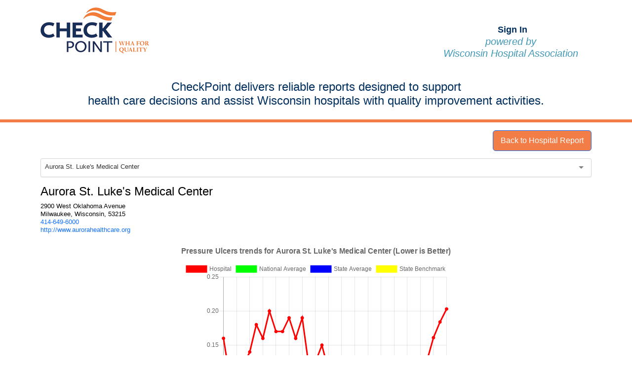

--- FILE ---
content_type: text/html; charset=utf-8
request_url: https://checkpoint.wha.org/TrendReport/TrendReport?measurementID=88&facilityID=087
body_size: 50694
content:
<!DOCTYPE html>

<html>
<head>
    <meta name="viewport" content="width=device-width" />
    <title>Trend Report - Pressure Ulcers - Aurora St. Luke&#x27;s Medical Center</title>
    <meta charset="utf-8" />
    <meta name="viewport" content="width=device-width, initial-scale=1.0" />
    <meta name="description" content="" />
    <meta name="keywords" content="" />
    <meta name="author" content="" />
    <title class="has_page_title">Home</title>
    <link href="https://cdn.jsdelivr.net/npm/bootstrap@5.3.1/dist/css/bootstrap.min.css" rel="stylesheet" integrity="sha384-4bw+/aepP/YC94hEpVNVgiZdgIC5+VKNBQNGCHeKRQN+PtmoHDEXuppvnDJzQIu9" crossorigin="anonymous">

    <link rel="stylesheet" href="/css/datatables/jquery.dataTables.min.css" />
    <link rel="stylesheet"
          href="https://cdnjs.cloudflare.com/ajax/libs/selectize.js/0.15.2/css/selectize.default.min.css"
          integrity="sha512-pTaEn+6gF1IeWv3W1+7X7eM60TFu/agjgoHmYhAfLEU8Phuf6JKiiE8YmsNC0aCgQv4192s4Vai8YZ6VNM6vyQ=="
          crossorigin="anonymous"
          referrerpolicy="no-referrer" />
    <link rel="stylesheet" href="/css/tooltipster/tooltipster.bundle.min.css" />
    <link rel="stylesheet" href="/css/tooltipster/plugins/tooltipster/sideTip/themes/tooltipster-sideTip-noir.min.css" />
    <link rel="stylesheet"
          href="https://cdnjs.cloudflare.com/ajax/libs/font-awesome/6.4.2/css/all.min.css">
    <link rel="stylesheet" href="/modules/chartjs/Chart.min.css" />
    <link rel="stylesheet" href="/scss/Custom.css" />

    <script src="/js/tinymce/tinymce.min.js"></script>
    <script src="https://code.jquery.com/jquery-3.3.1.slim.min.js" integrity="sha384-q8i/X+965DzO0rT7abK41JStQIAqVgRVzpbzo5smXKp4YfRvH+8abtTE1Pi6jizo" crossorigin="anonymous"></script>
    <script src="/lib/jquery/dist/jquery.min.js"></script>
    <script src="https://cdn.jsdelivr.net/npm/bootstrap@5.3.1/dist/js/bootstrap.bundle.min.js" integrity="sha384-HwwvtgBNo3bZJJLYd8oVXjrBZt8cqVSpeBNS5n7C8IVInixGAoxmnlMuBnhbgrkm" crossorigin="anonymous"></script>
    <script src="/js/site.js?v=4q1jwFhaPaZgr8WAUSrux6hAuh0XDg9kPS3xIVq36I0"></script>
    <script src="/modules/chartjs/Chart.min.js?v=3w-XZqnwXqiROoKajWe31iY5TOBVkE1n5XXsYpk5Sng"></script>
    <script src="https://cdn.datatables.net/1.13.6/js/jquery.dataTables.js"></script>
    <script src="https://cdnjs.cloudflare.com/ajax/libs/selectize.js/0.15.2/js/selectize.min.js"
            integrity="sha512-IOebNkvA/HZjMM7MxL0NYeLYEalloZ8ckak+NDtOViP7oiYzG5vn6WVXyrJDiJPhl4yRdmNAG49iuLmhkUdVsQ=="
            crossorigin="anonymous"
            referrerpolicy="no-referrer"></script>
    <script src="/js/tooltipster/tooltipster.bundle.min.js?v=AneOtV2Qgpb2oURKslrbpx4t0iBuVr_KGJnMBASh_V8"></script>
    <script src="/js/helpers.js?v=7jk-G55NiYaMNjznSUfDwyc6ofv4rgst3dBPm1hoxo4"></script>

    <meta name="description" content="This is a Homepage">
    <meta name="keywords" content="">
    <!-- OG Tags -->
    <meta property="og:title" content="Home" />
    <meta property="og:description" content="This is a Homepage" />
    <!-- Google Tag Manager -->
    <script>
        (function (w, d, s, l, i) {
            w[l] = w[l] || []; w[l].push({
                'gtm.start':
                    new Date().getTime(), event: 'gtm.js'
            }); var f = d.getElementsByTagName(s)[0],
                j = d.createElement(s), dl = l != 'dataLayer' ? '&l=' + l : ''; j.async = true; j.src =
                    'https://www.googletagmanager.com/gtm.js?id=' + i + dl; f.parentNode.insertBefore(j, f);
        })(window, document, 'script', 'dataLayer', 'GTM-K7T2HZ4');
    </script>
    <!-- End Google Tag Manager -->
</head>
<body>
    <!-- Google Tag Manager (noscript) -->
    <noscript>
        <iframe src=https://www.googletagmanager.com/ns.html?id=GTM-K7T2HZ4
                height="0" width="0" style="display:none;visibility:hidden"></iframe>
    </noscript>
    <!-- End Google Tag Manager (noscript) -->
    <div class="wrapper">
        <header class="header">
            <div id="hidebanner">
                <div class="header__entry">
                    <div class="container">
                        <div class="header__entry-inner row">
                            <a href="/" class="header-logo col-sm-6">
                                <span class="header-logo__image">
                                    <img src="/images/CheckPoint_FullColor_CMYK_small.png" alt="Checkpoint Logo" />
                                </span>
                            </a>
                            <div class="header__inner d-print-none col-sm-6" id="headerinner">
                                
    <div class="row">
        <div class="col-12 pe-1">
            <a href="/HospitalLogin/HospitalLogin">
                <span class="WHA-primary fw-bold">Sign In</span>
            </a>
        </div>
    </div>

                                <div class="socials">
                                    <h5 class="WHA-secondary"><em>powered by<br />Wisconsin Hospital Association</em></h5>
                                </div><!-- /.socials -->
                            </div><!-- /.header__entry-inner -->
                        </div><!-- /.header__inner -->
                        <div class="row">
                            <div class="col-md-12 WHA-primary text-center">
                                <div class="fr-view">
                                    <h4>
                                        CheckPoint delivers reliable reports designed to support<br />
                                        health care decisions and assist Wisconsin hospitals with quality improvement activities.
                                    </h4>
                                </div>
                            </div>
                        </div>
                    </div><!-- /.shell -->
                </div><!-- /.header__entry -->
            </div><!-- hidebanner -->
            <div class="col-12 WHAPrimarySemiBold">
                <hr />
            </div>
        </header>
        <div class="body-wrapper">
            <main role="main" class="pb-3">
                
<div class="container HospitalTrendReport">
    <div class="col-md-12 mt-3 text-end">
        <a class="btn btn-checkpoint btn-primary p-2" href="/HospitalReport/HospitalReport">Back to Hospital Report</a>
    </div>
    <div class="row">
        <div class="col-sm-12">

<div class="HospitalSelector">
    <select id="ddlHospital" onchange="ddlHospitalChange(this.value)">
        <option value="">Please Select Hospital</option>
                    <option value="b5ad64a6-bd42-e511-80d5-000c297b28d5">AdventHealth Durand</option>
                    <option value="87ad64a6-bd42-e511-80d5-000c297b28d5">Amery Hospital &amp; Clinic</option>
                    <option value="99ae64a6-bd42-e511-80d5-000c297b28d5">Ascension All Saints Hospital</option>
                    <option value="a9ad64a6-bd42-e511-80d5-000c297b28d5">Ascension Calumet Hospital</option>
                    <option value="b3ae64a6-bd42-e511-80d5-000c297b28d5">Ascension Columbia St. Mary&#x27;s Hospital Milwaukee</option>
                    <option value="2bae64a6-bd42-e511-80d5-000c297b28d5">Ascension Columbia St. Mary&#x27;s Hospital Ozaukee</option>
                    <option value="21ae64a6-bd42-e511-80d5-000c297b28d5">Ascension NE Wisconsin - Mercy Campus</option>
                    <option value="8dad64a6-bd42-e511-80d5-000c297b28d5">Ascension NE Wisconsin - St. Elizabeth Campus</option>
                    <option value="a5ad64a6-bd42-e511-80d5-000c297b28d5">Ascension SE Wisconsin Hospital - Elmbrook Campus</option>
                    <option value="a9ae64a6-bd42-e511-80d5-000c297b28d5">Ascension SE Wisconsin Hospital - Franklin Campus</option>
                    <option value="09ae64a6-bd42-e511-80d5-000c297b28d5">Ascension SE Wisconsin Hospital - St. Joseph Campus</option>
                    <option value="07ae64a6-bd42-e511-80d5-000c297b28d5">Ascension St. Francis Hospital</option>
                    <option value="2dae64a6-bd42-e511-80d5-000c297b28d5">Aspirus Divine Savior Hospital &amp; Clinics</option>
                    <option value="b7ad64a6-bd42-e511-80d5-000c297b28d5">Aspirus Eagle River Hospital</option>
                    <option value="89ad64a6-bd42-e511-80d5-000c297b28d5">Aspirus Langlade Hospital</option>
                    <option value="f3ad64a6-bd42-e511-80d5-000c297b28d5">Aspirus Medford Hospital &amp; Clinics</option>
                    <option value="f9ad64a6-bd42-e511-80d5-000c297b28d5">Aspirus Merrill Hospital</option>
                    <option value="35ae64a6-bd42-e511-80d5-000c297b28d5">Aspirus Rhinelander Hospital</option>
                    <option value="4bae64a6-bd42-e511-80d5-000c297b28d5">Aspirus Stanley Hospital</option>
                    <option value="4dae64a6-bd42-e511-80d5-000c297b28d5">Aspirus Stevens Point Hospital</option>
                    <option value="57ae64a6-bd42-e511-80d5-000c297b28d5">Aspirus Tomahawk Hospital</option>
                    <option value="67ae64a6-bd42-e511-80d5-000c297b28d5">Aspirus Wausau Hospital</option>
                    <option value="75ae64a6-bd42-e511-80d5-000c297b28d5">Aspirus Wisconsin Rapids Hospital &amp; Clinics, Inc.</option>
                    <option value="95ae64a6-bd42-e511-80d5-000c297b28d5">Aurora BayCare Medical Center</option>
                    <option value="bfad64a6-bd42-e511-80d5-000c297b28d5">Aurora Lakeland Medical Center</option>
                    <option value="edad64a6-bd42-e511-80d5-000c297b28d5">Aurora Medical Center - Bay Area</option>
                    <option value="ec23a331-ea21-ef11-840a-002248232f42">Aurora Medical Center - Fond du Lac</option>
                    <option value="b1ae64a6-bd42-e511-80d5-000c297b28d5">Aurora Medical Center - Grafton</option>
                    <option value="89ae64a6-bd42-e511-80d5-000c297b28d5">Aurora Medical Center - Kenosha</option>
                    <option value="7e059708-3c93-ec11-80de-000d3a9429f6">Aurora Medical Center - Mount Pleasant</option>
                    <option value="9bae64a6-bd42-e511-80d5-000c297b28d5">Aurora Medical Center - Oshkosh</option>
                    <option value="41ae64a6-bd42-e511-80d5-000c297b28d5">Aurora Medical Center - Sheboygan County</option>
                    <option value="afae64a6-bd42-e511-80d5-000c297b28d5">Aurora Medical Center - Summit</option>
                    <option value="d1ad64a6-bd42-e511-80d5-000c297b28d5">Aurora Medical Center - Washington County</option>
                    <option value="a7ad64a6-bd42-e511-80d5-000c297b28d5">Aurora Medical Center Burlington</option>
                    <option value="59ae64a6-bd42-e511-80d5-000c297b28d5">Aurora Medical Center Manitowoc County</option>
                    <option value="79ae64a6-bd42-e511-80d5-000c297b28d5">Aurora Sinai Medical Center</option>
                    <option value="033bd063-6ce9-ea11-80c7-001dd801baab" selected>Aurora St. Luke&#x27;s Medical Center</option>
                    <option value="945d67fe-22e7-ea11-80c7-001dd801baab">Aurora St. Luke&#x27;s South Shore</option>
                    <option value="6dae64a6-bd42-e511-80d5-000c297b28d5">Aurora West Allis Medical Center</option>
                    <option value="a1ae64a6-bd42-e511-80d5-000c297b28d5">Bellin Health Oconto Hospital</option>
                    <option value="c9ad64a6-bd42-e511-80d5-000c297b28d5">Bellin Hospital</option>
                    <option value="9bad64a6-bd42-e511-80d5-000c297b28d5">Beloit Health System</option>
                    <option value="9fad64a6-bd42-e511-80d5-000c297b28d5">Black River Health</option>
                    <option value="c7ad64a6-bd42-e511-80d5-000c297b28d5">Burnett Medical Center</option>
                    <option value="8fae64a6-bd42-e511-80d5-000c297b28d5">Children&#x27;s Wisconsin - Fox Valley Hospital</option>
                    <option value="fbad64a6-bd42-e511-80d5-000c297b28d5">Children&#x27;s Wisconsin - Milwaukee Hospital</option>
                    <option value="2fae64a6-bd42-e511-80d5-000c297b28d5">Crossing Rivers Health</option>
                    <option value="afad64a6-bd42-e511-80d5-000c297b28d5">Cumberland Healthcare</option>
                    <option value="51ae64a6-bd42-e511-80d5-000c297b28d5">Door County Medical Center</option>
                    <option value="bdad64a6-bd42-e511-80d5-000c297b28d5">Edgerton Hospital and Health Services</option>
                    <option value="ef863600-bf42-e511-80d5-000c297b28d5">Emplify Health by Gundersen Boscobel</option>
                    <option value="53ae64a6-bd42-e511-80d5-000c297b28d5">Essentia Health St. Mary&#x27;s Hospital - Superior</option>
                    <option value="c3ad64a6-bd42-e511-80d5-000c297b28d5">Fort HealthCare</option>
                    <option value="c35606bc-8483-ec11-80dd-000d3a9429f6">Froedtert Community Hospital - Mequon</option>
                    <option value="8958e67d-fa3e-eb11-80cc-001dd801baab">Froedtert Community Hospital - New Berlin</option>
                    <option value="cf60d2f5-8083-ec11-80dd-000d3a9429f6">Froedtert Community Hospital - Oak Creek</option>
                    <option value="1509c2c6-f83e-eb11-80cc-001dd801baab">Froedtert Community Hospital - Pewaukee</option>
                    <option value="7dae64a6-bd42-e511-80d5-000c297b28d5">Froedtert Holy Family Memorial</option>
                    <option value="01ae64a6-bd42-e511-80d5-000c297b28d5">Froedtert Hospital</option>
                    <option value="f5ad64a6-bd42-e511-80d5-000c297b28d5">Froedtert Menomonee Falls Hospital</option>
                    <option value="9fae64a6-bd42-e511-80d5-000c297b28d5">Froedtert South &#x2013; Froedtert Pleasant Prairie Hospital</option>
                    <option value="6fae64a6-bd42-e511-80d5-000c297b28d5">Froedtert West Bend Hospital</option>
                    <option value="e3ad64a6-bd42-e511-80d5-000c297b28d5">Grant Regional Health Center</option>
                    <option value="f3863600-bf42-e511-80d5-000c297b28d5">Gundersen Lutheran Medical Center</option>
                    <option value="c5ad64a6-bd42-e511-80d5-000c297b28d5">Gundersen Moundview Hospital and Clinics</option>
                    <option value="f1863600-bf42-e511-80d5-000c297b28d5">Gundersen St. Joseph&#x27;s Hospital and Clinics</option>
                    <option value="f5863600-bf42-e511-80d5-000c297b28d5">Gundersen Tri County Hospital &amp; Clinics</option>
                    <option value="77ae64a6-bd42-e511-80d5-000c297b28d5">Howard Young Medical Center</option>
                    <option value="1dae64a6-bd42-e511-80d5-000c297b28d5">HSHS St. Clare Memorial Hospital</option>
                    <option value="cdad64a6-bd42-e511-80d5-000c297b28d5">HSHS St. Mary&#x27;s Hospital Medical Center</option>
                    <option value="43ae64a6-bd42-e511-80d5-000c297b28d5">HSHS St. Nicholas Hospital</option>
                    <option value="cfad64a6-bd42-e511-80d5-000c297b28d5">HSHS St. Vincent Hospital</option>
                    <option value="d7ad64a6-bd42-e511-80d5-000c297b28d5">Hudson Hospital &amp; Clinic</option>
                    <option value="7fae64a6-bd42-e511-80d5-000c297b28d5">Indianhead Medical Center/Shell Lake</option>
                    <option value="b1ad64a6-bd42-e511-80d5-000c297b28d5">Lafayette Hospital &#x2B; Clinics</option>
                    <option value="efad64a6-bd42-e511-80d5-000c297b28d5">Marshfield Medical Center</option>
                    <option value="99ad64a6-bd42-e511-80d5-000c297b28d5">Marshfield Medical Center - Beaver Dam</option>
                    <option value="7b566b4d-f49f-e811-80de-005056b87778">Marshfield Medical Center - Eau Claire</option>
                    <option value="e1ad64a6-bd42-e511-80d5-000c297b28d5">Marshfield Medical Center - Ladysmith</option>
                    <option value="2ba8157b-e4d1-ea11-80c5-001dd801baab">Marshfield Medical Center - Minocqua</option>
                    <option value="11ae64a6-bd42-e511-80d5-000c297b28d5">Marshfield Medical Center - Neillsville</option>
                    <option value="25ae64a6-bd42-e511-80d5-000c297b28d5">Marshfield Medical Center - Park Falls</option>
                    <option value="37ae64a6-bd42-e511-80d5-000c297b28d5">Marshfield Medical Center - Rice Lake</option>
                    <option value="a3ae64a6-bd42-e511-80d5-000c297b28d5">Marshfield Medical Center - Weston</option>
                    <option value="a1ad64a6-bd42-e511-80d5-000c297b28d5">Mayo Clinic Health System - Chippewa Valley in Bloomer</option>
                    <option value="b9ad64a6-bd42-e511-80d5-000c297b28d5">Mayo Clinic Health System - Eau Claire</option>
                    <option value="dfad64a6-bd42-e511-80d5-000c297b28d5">Mayo Clinic Health System - La Crosse</option>
                    <option value="97ad64a6-bd42-e511-80d5-000c297b28d5">Mayo Clinic Health System - Northland in Barron</option>
                    <option value="23ae64a6-bd42-e511-80d5-000c297b28d5">Mayo Clinic Health System - Oakridge in Osseo</option>
                    <option value="f7ad64a6-bd42-e511-80d5-000c297b28d5">Mayo Clinic Health System - Red Cedar in Menomonie</option>
                    <option value="45ae64a6-bd42-e511-80d5-000c297b28d5">Mayo Clinic Health System - Sparta</option>
                    <option value="a5ae64a6-bd42-e511-80d5-000c297b28d5">Mercyhealth Hospital and Medical Center - Walworth</option>
                    <option value="d9ad64a6-bd42-e511-80d5-000c297b28d5">Mercyhealth Hospital and Trauma Center - Janesville</option>
                    <option value="adae64a6-bd42-e511-80d5-000c297b28d5">Midwest Orthopedic Specialty Hospital</option>
                    <option value="f1ad64a6-bd42-e511-80d5-000c297b28d5">Mile Bluff Medical Center</option>
                    <option value="ceb53466-25e7-ea11-80c7-001dd801baab">OakLeaf Surgical Hospital</option>
                    <option value="91ae64a6-bd42-e511-80d5-000c297b28d5">Orthopaedic Hospital of Wisconsin</option>
                    <option value="1fae64a6-bd42-e511-80d5-000c297b28d5">Osceola Medical Center</option>
                    <option value="adad64a6-bd42-e511-80d5-000c297b28d5">Prairie Ridge Health</option>
                    <option value="17ae64a6-bd42-e511-80d5-000c297b28d5">ProHealth Oconomowoc Memorial Hospital</option>
                    <option value="61ae64a6-bd42-e511-80d5-000c297b28d5">ProHealth Waukesha Memorial Hospital</option>
                    <option value="33ae64a6-bd42-e511-80d5-000c297b28d5">Reedsburg Area Medical Center</option>
                    <option value="3dae64a6-bd42-e511-80d5-000c297b28d5">River Falls Area Hospital</option>
                    <option value="31ae64a6-bd42-e511-80d5-000c297b28d5">Sauk Prairie Healthcare</option>
                    <option value="27ae64a6-bd42-e511-80d5-000c297b28d5">Southwest Health</option>
                    <option value="47ae64a6-bd42-e511-80d5-000c297b28d5">Spooner Health</option>
                    <option value="0dae64a6-bd42-e511-80d5-000c297b28d5">SSM Health Monroe Hospital</option>
                    <option value="3bae64a6-bd42-e511-80d5-000c297b28d5">SSM Health Ripon Community Hospital</option>
                    <option value="c1ad64a6-bd42-e511-80d5-000c297b28d5">SSM Health St. Agnes Hospital</option>
                    <option value="95ad64a6-bd42-e511-80d5-000c297b28d5">SSM Health St. Clare Hospital - Baraboo</option>
                    <option value="e7ad64a6-bd42-e511-80d5-000c297b28d5">SSM Health St. Mary&#x27;s Hospital</option>
                    <option value="b5ae64a6-bd42-e511-80d5-000c297b28d5">SSM Health St. Mary&#x27;s Hospital - Janesville</option>
                    <option value="65ae64a6-bd42-e511-80d5-000c297b28d5">SSM Health Waupun Memorial Hospital</option>
                    <option value="49ae64a6-bd42-e511-80d5-000c297b28d5">St. Croix Health</option>
                    <option value="4fae64a6-bd42-e511-80d5-000c297b28d5">Stoughton Health</option>
                    <option value="91ad64a6-bd42-e511-80d5-000c297b28d5">Tamarack Health Ashland Medical Center</option>
                    <option value="d3ad64a6-bd42-e511-80d5-000c297b28d5">Tamarack Health Hayward Medical Center</option>
                    <option value="39ae64a6-bd42-e511-80d5-000c297b28d5">The Richland Hospital, Inc.</option>
                    <option value="9dad64a6-bd42-e511-80d5-000c297b28d5">ThedaCare Medical Center - Berlin</option>
                    <option value="13ae64a6-bd42-e511-80d5-000c297b28d5">ThedaCare Medical Center - New London</option>
                    <option value="3fae64a6-bd42-e511-80d5-000c297b28d5">ThedaCare Medical Center - Shawano</option>
                    <option value="63ae64a6-bd42-e511-80d5-000c297b28d5">ThedaCare Medical Center - Waupaca</option>
                    <option value="73ae64a6-bd42-e511-80d5-000c297b28d5">ThedaCare Medical Center - Wild Rose</option>
                    <option value="8bad64a6-bd42-e511-80d5-000c297b28d5">ThedaCare Regional Medical Center-Appleton</option>
                    <option value="0fae64a6-bd42-e511-80d5-000c297b28d5">ThedaCare Regional Medical Center-Neenah</option>
                    <option value="55ae64a6-bd42-e511-80d5-000c297b28d5">Tomah Health</option>
                    <option value="e5ad64a6-bd42-e511-80d5-000c297b28d5">UnityPoint Health - Meriter</option>
                    <option value="e9ad64a6-bd42-e511-80d5-000c297b28d5">University Hospital</option>
                    <option value="b3ad64a6-bd42-e511-80d5-000c297b28d5">Upland Hills Health</option>
                    <option value="5bae64a6-bd42-e511-80d5-000c297b28d5">Vernon Health</option>
                    <option value="5dae64a6-bd42-e511-80d5-000c297b28d5">Watertown Regional Medical Center</option>
                    <option value="93ad64a6-bd42-e511-80d5-000c297b28d5">Western Wisconsin Health</option>
                    <option value="15ae64a6-bd42-e511-80d5-000c297b28d5">Westfields Hospital &amp; Clinic</option>
    </select>
</div>

<script type="text/javascript">
    $(document).ready(function () {
        console.log("In Doc Ready");
            var HospitalSelectize = $('#ddlHospital').selectize({
            maxItems: 1,
            selectOnTab: true,
            })[0].selectize;
    })
</script>            <div id="dvHospitalInformation">

    <div class="HospitalInformation">
        <h2>Aurora St. Luke&#x27;s Medical Center</h2>
        <p class="Address">
            2900 West Oklahoma Avenue<br />
        Milwaukee, Wisconsin, 53215
                <br /><a href="tel:414-649-6000">414-649-6000</a>
                <br />
                <a href="http://www.aurorahealthcare.org" target="_blank">http://www.aurorahealthcare.org</a>
        </p>
    </div>            </div>
        </div>
    </div>
    <div class="row" id="dvReportData">
<div class="col-sm-12">
            <div class="row justify-content-lg-center">
                <div class="col-12 col-lg-8 col-xl-6">
                    <canvas id="TrendChart" width="400" height="400"></canvas>
                </div>
            </div>
        <div class="HospitalTables">
            <div class="HospitalTable">
                <!-- Create table below -->
                <table class="table table-striped">
                    <thead>
                        <tr>
                            <th>Ending Year/Quarter <span class="SortIcon"><span class="fas fas fa-long-arrow-alt-down"></span><span class="fas fas fa-long-arrow-alt-up"></span></span><span class="SortDownIcon fas fa-long-arrow-alt-down"></span><span class="SortUpIcon fas fa-long-arrow-alt-up"></span></th>
                            <th>Report Period</th>
                            <th>Num</th>
                            <th>Den</th>
                            <th>Rate</th>
                            <th><span class="tooltipster" title="State Average">State Average</span></th>
                        </tr>
                    </thead>
                    <tbody>
                            <tr>
                                <td data-sort="20144">2014/4</td>
                                <td>1/1/2014 - 12/31/2014</td>
                                <td>16</td>
                                <td>8632</td>
                                <td>0.16</td>
                                <td>0.040</td>
                            </tr>
                            <tr>
                                <td data-sort="20153">2015/3</td>
                                <td>10/1/2014 - 9/30/2015</td>
                                <td>17</td>
                                <td>9012</td>
                                <td>0.1</td>
                                <td>0.030</td>
                            </tr>
                            <tr>
                                <td data-sort="20163">2016/3</td>
                                <td>10/1/2015 - 9/30/2016</td>
                                <td>7</td>
                                <td>15501</td>
                                <td>0.05</td>
                                <td>0.020</td>
                            </tr>
                            <tr>
                                <td data-sort="20172">2017/2</td>
                                <td>7/1/2016 - 6/30/2017</td>
                                <td>24</td>
                                <td>19841</td>
                                <td>0.12</td>
                                <td>0.020</td>
                            </tr>
                            <tr>
                                <td data-sort="20173">2017/3</td>
                                <td>10/1/2016 - 9/30/2017</td>
                                <td>27</td>
                                <td>19716</td>
                                <td>0.14</td>
                                <td>0.030</td>
                            </tr>
                            <tr>
                                <td data-sort="20181">2018/1</td>
                                <td>4/1/2017 - 3/31/2018</td>
                                <td>34</td>
                                <td>18909</td>
                                <td>0.18</td>
                                <td>0.030</td>
                            </tr>
                            <tr>
                                <td data-sort="20182">2018/2</td>
                                <td>7/1/2017 - 6/30/2018</td>
                                <td>28</td>
                                <td>17177</td>
                                <td>0.16</td>
                                <td>0.030</td>
                            </tr>
                            <tr>
                                <td data-sort="20183">2018/3</td>
                                <td>10/1/2017 - 9/30/2018</td>
                                <td>33</td>
                                <td>16766</td>
                                <td>0.2</td>
                                <td>0.030</td>
                            </tr>
                            <tr>
                                <td data-sort="20184">2018/4</td>
                                <td>1/1/2018 - 12/31/2018</td>
                                <td>31</td>
                                <td>17905</td>
                                <td>0.17</td>
                                <td>0.030</td>
                            </tr>
                            <tr>
                                <td data-sort="20191">2019/1</td>
                                <td>4/1/2018 - 3/31/2019</td>
                                <td>31</td>
                                <td>17912</td>
                                <td>0.17</td>
                                <td>0.030</td>
                            </tr>
                            <tr>
                                <td data-sort="20192">2019/2</td>
                                <td>7/1/2018 - 6/30/2019</td>
                                <td>34</td>
                                <td>17652</td>
                                <td>0.19</td>
                                <td>0.030</td>
                            </tr>
                            <tr>
                                <td data-sort="20193">2019/3</td>
                                <td>10/1/2018 - 9/30/2019</td>
                                <td>28</td>
                                <td>17120</td>
                                <td>0.16</td>
                                <td>0.020</td>
                            </tr>
                            <tr>
                                <td data-sort="20194">2019/4</td>
                                <td>1/1/2019 - 12/31/2019</td>
                                <td>32</td>
                                <td>16800</td>
                                <td>0.19</td>
                                <td>0.030</td>
                            </tr>
                            <tr>
                                <td data-sort="20201">2020/1</td>
                                <td>4/1/2019 - 3/31/2020</td>
                                <td>32</td>
                                <td>16462</td>
                                <td>0.12</td>
                                <td>0.030</td>
                            </tr>
                            <tr>
                                <td data-sort="20202">2020/2</td>
                                <td>7/1/2019 - 6/30/2020</td>
                                <td>29</td>
                                <td>15542</td>
                                <td>0.13</td>
                                <td>0.045</td>
                            </tr>
                            <tr>
                                <td data-sort="20203">2020/3</td>
                                <td>10/1/2019 - 9/30/2020</td>
                                <td>37</td>
                                <td>15778</td>
                                <td>0.15</td>
                                <td>0.049</td>
                            </tr>
                            <tr>
                                <td data-sort="20204">2020/4</td>
                                <td>1/1/2020 - 12/31/2020</td>
                                <td>28</td>
                                <td>15815</td>
                                <td>0.11</td>
                                <td>0.046</td>
                            </tr>
                            <tr>
                                <td data-sort="20211">2021/1</td>
                                <td>4/1/2020 - 3/31/2021</td>
                                <td>15</td>
                                <td>14475</td>
                                <td>0.06</td>
                                <td>0.048</td>
                            </tr>
                            <tr>
                                <td data-sort="20212">2021/2</td>
                                <td>7/1/2020 - 6/30/2021</td>
                                <td>15</td>
                                <td>15500</td>
                                <td>0.06</td>
                                <td>0.036</td>
                            </tr>
                            <tr>
                                <td data-sort="20213">2021/3</td>
                                <td>10/1/2020 - 9/30/2021</td>
                                <td>10</td>
                                <td>15500</td>
                                <td>0.04</td>
                                <td>0.030</td>
                            </tr>
                            <tr>
                                <td data-sort="20214">2021/4</td>
                                <td>1/1/2021 - 12/31/2021</td>
                                <td>18</td>
                                <td>15896</td>
                                <td>0.07</td>
                                <td>0.043</td>
                            </tr>
                            <tr>
                                <td data-sort="20221">2022/1</td>
                                <td>4/1/2021 - 3/31/2022</td>
                                <td>18</td>
                                <td>15633</td>
                                <td>0.07</td>
                                <td>0.044</td>
                            </tr>
                            <tr>
                                <td data-sort="20222">2022/2</td>
                                <td>7/1/2021 - 6/30/2022</td>
                                <td>20</td>
                                <td>15352</td>
                                <td>0.08</td>
                                <td>0.049</td>
                            </tr>
                            <tr>
                                <td data-sort="20223">2022/3</td>
                                <td>10/1/2021 - 9/30/2022</td>
                                <td>25</td>
                                <td>15191</td>
                                <td>0.1</td>
                                <td>0.055</td>
                            </tr>
                            <tr>
                                <td data-sort="20224">2022/4</td>
                                <td>1/1/2022 - 12/31/2022</td>
                                <td>20</td>
                                <td>15078</td>
                                <td>0.08</td>
                                <td>0.051</td>
                            </tr>
                            <tr>
                                <td data-sort="20231">2023/1</td>
                                <td>4/1/2022 - 3/31/2023</td>
                                <td>19</td>
                                <td>15230</td>
                                <td>0.08</td>
                                <td>0.055</td>
                            </tr>
                            <tr>
                                <td data-sort="20232">2023/2</td>
                                <td>7/1/2022 - 6/30/2023</td>
                                <td>26</td>
                                <td>16103</td>
                                <td>0.11</td>
                                <td>0.063</td>
                            </tr>
                            <tr>
                                <td data-sort="20233">2023/3</td>
                                <td>10/1/2022 - 9/30/2023</td>
                                <td>24</td>
                                <td>16496</td>
                                <td>0.1</td>
                                <td>0.064</td>
                            </tr>
                            <tr>
                                <td data-sort="20234">2023/4</td>
                                <td>1/1/2023 - 12/31/2023</td>
                                <td>23</td>
                                <td>16925</td>
                                <td>0.1</td>
                                <td>0.063</td>
                            </tr>
                            <tr>
                                <td data-sort="20241">2024/1</td>
                                <td>4/1/2023 - 3/31/2024</td>
                                <td>24</td>
                                <td>17507</td>
                                <td>0.1</td>
                                <td>0.050</td>
                            </tr>
                            <tr>
                                <td data-sort="20242">2024/2</td>
                                <td>7/1/2023 - 6/30/2024</td>
                                <td>28</td>
                                <td>18213</td>
                                <td>0.11</td>
                                <td>0.038</td>
                            </tr>
                            <tr>
                                <td data-sort="20243">2024/3</td>
                                <td>10/1/2023 - 9/30/2024</td>
                                <td>32</td>
                                <td>18388</td>
                                <td>0.13</td>
                                <td>0.029</td>
                            </tr>
                            <tr>
                                <td data-sort="20244">2024/4</td>
                                <td>1/1/2024 - 12/31/2024</td>
                                <td>41</td>
                                <td>18167</td>
                                <td>0.16</td>
                                <td>0.025</td>
                            </tr>
                            <tr>
                                <td data-sort="20251">2025/1</td>
                                <td>4/1/2024 - 3/31/2025</td>
                                <td>47</td>
                                <td>17978</td>
                                <td>0.18</td>
                                <td>0.027</td>
                            </tr>
                            <tr>
                                <td data-sort="20252">2025/2</td>
                                <td>7/1/2024 - 6/30/2025</td>
                                <td>45</td>
                                <td>18174</td>
                                <td>0.2</td>
                                <td>0.033</td>
                            </tr>
                    </tbody>
                </table>
            </div>
        </div>
        <div class="d-print-none HospitalActions text-center">
            <a href="javascript:void(0);" onclick="Print();">Print</a>
            <a href="javascript:void(0);" onclick="ExportToExcel();">Export to Excel</a>
        </div>
        <script type="text/javascript">

            function ExportToExcel() {
                window.open("/Export/HospitalTrend/88/087");
            }

                var lineChartData = {
                    labels: ['1/1/2014 - 12/31/2014', '10/1/2014 - 9/30/2015', '10/1/2015 - 9/30/2016', '7/1/2016 - 6/30/2017', '10/1/2016 - 9/30/2017', '4/1/2017 - 3/31/2018', '7/1/2017 - 6/30/2018', '10/1/2017 - 9/30/2018', '1/1/2018 - 12/31/2018', '4/1/2018 - 3/31/2019', '7/1/2018 - 6/30/2019', '10/1/2018 - 9/30/2019', '1/1/2019 - 12/31/2019', '4/1/2019 - 3/31/2020', '7/1/2019 - 6/30/2020', '10/1/2019 - 9/30/2020', '1/1/2020 - 12/31/2020', '4/1/2020 - 3/31/2021', '7/1/2020 - 6/30/2021', '10/1/2020 - 9/30/2021', '1/1/2021 - 12/31/2021', '4/1/2021 - 3/31/2022', '7/1/2021 - 6/30/2022', '10/1/2021 - 9/30/2022', '1/1/2022 - 12/31/2022', '4/1/2022 - 3/31/2023', '7/1/2022 - 6/30/2023', '10/1/2022 - 9/30/2023', '1/1/2023 - 12/31/2023', '4/1/2023 - 3/31/2024', '7/1/2023 - 6/30/2024', '10/1/2023 - 9/30/2024', '1/1/2024 - 12/31/2024', '4/1/2024 - 3/31/2025', '7/1/2024 - 6/30/2025'],
                    datasets: [{
                        label: 'Hospital',
                        borderColor: "#ff0000",
                        backgroundColor: "#ff0000",
                        cubicInterpolationMode: 'monotone',
                        lineTension: 0,
                        fill: false,
                        data: [0.160,0.100,0.050,0.120,0.140,0.180,0.160,0.200,0.170,0.170,0.190,0.160,0.190,0.120,0.125,0.150,0.113,0.061,0.057,0.038,0.068,0.068,0.083,0.104,0.083,0.077,0.111,0.100,0.095,0.097,0.112,0.127,0.161,0.184,0.203],
                        yAxisID: 'y-axis-1',
                        xAxisID: 'x-axis-1'
                    }

                    , {
                    label: 'National Average',
                    borderColor: "#00ff00",
                    backgroundColor: "#00ff00",
                    cubicInterpolationMode: 'monotone',
                    lineTension: 0,
                    fill: false,
                    data: [null,null,null,null,null,null,null,null,null,null,null,null,null,null,0.060,0.060,0.060,0.060,0.060,0.060,0.060,0.060,0.060,0.060,0.060,0.060,0.070,0.070,0.070,0.070,0.070,0.070,0.070,0.070,0.080],
                    yAxisID: 'y-axis-1',
                    xAxisID: 'x-axis-1'
                    }
                
                , {
                label: 'State Average',
                borderColor: "#0000ff",
                backgroundColor: "#0000ff",
                cubicInterpolationMode: 'monotone',
                lineTension: 0,
                fill: false,
                data: [0.040,0.030,0.020,0.020,0.030,0.030,0.030,0.030,0.030,0.030,0.030,0.020,0.030,0.030,0.045,0.049,0.046,0.048,0.036,0.030,0.043,0.044,0.049,0.055,0.051,0.055,0.063,0.064,0.063,0.050,0.038,0.029,0.025,0.027,0.033],
                yAxisID: 'y-axis-1',
                xAxisID: 'x-axis-1'
                }
                
                , {
                label: 'State Benchmark',
                borderColor: "#ffff00",
                backgroundColor: "#ffff00",
                cubicInterpolationMode: 'monotone',
                lineTension: 0,
                fill: false,
                data: [0.000,0.000,0.000,0.000,0.000,0.000,0.000,0.000,0.000,0.000,0.000,0.000,0.000,0.000,0.000,0.000,0.000,0.000,0.000,0.000,0.000,0.000,0.000,0.000,0.000,0.000,0.000,0.000,0.000,0.000,0.000,0.000,0.000,0.000,0.000],
                yAxisID: 'y-axis-1',
                xAxisID: 'x-axis-1'
                }
                                    ]
        };
                
        </script>
</div>    </div>
</div>


            </main>
        </div>
        <footer class="footer d-print-none">
            <div id="hidelgfooter">
                <!-- Footer Links -->
                <div class="container-fluid text-center text-md-left">
                    <!-- Grid row -->
                    <div class="row">
                        <div class="col-md-1 mb-md-0 mb-3"></div>
                        <!-- Grid column -->
                        <div class="col-md-2 mt-md-0 mt-3">
                            <div class="row">
                                <div class="col-md">
                                    <div class="fr-view">
                                        <p><a href="https://www.wipricepoint.org/"><img src="/images/PricePoint_FullColor_RGB_85pxHigh.png" style="width: 300px;" class="fr-fic fr-dib" data-id="5c978a4d-66fa-49b1-8cc8-4b1521de01bf" data-name="PricePoint_FullColor_RGB_85pxHigh"></a></p>
                                    </div>
                                </div>
                            </div>
                        </div>
                        <div class="col-md-6 mt-md-0 mt-3">
                            <!-- Copyright -->
                            <div class="footer-copyright text-center py-3">

                                <div class="row">
                                    <div class="col-md-12">
                                        <div class="fr-view">
                                            <p class="copyright">Email <a href="mailto:quality@wha.org">WHA Quality Team</a> with Feedback or Questions about this website.<br>Wisconsin Hospital Association | All Rights Reserved<br>Subsidiary of Wisconsin Hospital Association</p>
                                        </div>
                                    </div>
                                </div>
                            </div>
                            <!-- Copyright -->
                        </div>
                        <!-- Grid column -->
                        <hr class="clearfix w-100 d-md-none pb-3" />
                        <!-- Grid column -->
                        <div class="col-md-2 mb-md-0 mb-3">
                            <div class="row">
                                <div class="col-md-12">
                                    <div class="fr-view">
                                        <p><a href="https://www.wha.org"><img src="/images/WHA_Position_FullColor.png" data-strname="WHA_Position_FullColor" data-strid="5f090179-cf59-4389-8c8c-515a78b146dd" style="width: 300px;" class="fr-fic fr-dib"></a></p><p><br></p><p><br></p>
                                    </div>
                                </div>
                            </div>
                        </div>
                        <div class="col-md-1 mb-md-0 mb-3"></div>
                    </div> <!-- Grid row -->
                </div>
            </div>
        </footer>
    </div>
    
    <link href="/modules/chartjs/Chart.min.css" rel="stylesheet" />

    
        <script src="/modules/chartjs/Chart.min.js"></script>
        <script type="text/javascript">

                             var ctx = document.getElementById('TrendChart').getContext('2d');
                window.myLine = Chart.Line(ctx, {
                    data: lineChartData,
                    options: {
                        responsive: true,
                        hoverMode: 'index',
                        stacked: true,
                        title: {
                            display: true,
                            text: 'Pressure Ulcers trends for Aurora St. Luke\u0027s Medical Center (Lower is Better)',
                            fontSize: 16
                        },
                        scales: {
                            yAxes: [{
                                type: 'linear', // only linear but allow scale type registration. This allows extensions to exist solely for log scale for instance
                                display: true,
                                position: 'left',
                                id: 'y-axis-1',
                                scaleLabel: {
                                    display: true,
                                    labelString: 'Rate'
                                }
                            }],
                            xAxes: [{
                                display: true,
                                id: 'x-axis-1',
                                scaleLabel: {
                                    display: true,
                                    labelString: 'Report Period'
                                }
                            }],
                        }
                    }
                });
                        $(document).ready(function () {
            $('.HospitalTable table').DataTable({
            "searching": false,
                "paging": false,
                columns: [
                    {
                        "sortable": true
                    },
                    {
                        "sortable": false
                    },
                    {
                        "sortable": false
                    },
                    {
                        "sortable": false
                    },
                    {
                        "sortable": false
                    },
                    {
                        "sortable": false
                    }
                ]
            });

            InitializeGenericTooltip();
        });
        </script>

    
    <script type="text/javascript">

        function ExportToExcel(MeasureFamily) {
            window.open("/Helper/DataSetToExcel?pageName=TrendReport");
        }

        function ddlHospitalChange(accountId) {

            facilityId = $('#ddlHospital').val();
            console.log(accountId);
            $.ajax({
                type: "GET",
                url: "/Helper/GetHospitalInformation?accountId=" + accountId,
                dataType: "html",
                success: function (result) {
                    $('#dvHospitalInformation').html(result);
                    GetFacilityData();
                }
            });
        }
        function GetFacilityData() {
            measureId = '88';
            $.ajax({
                type: "GET",
                url: "/TrendReport/ReportData?MeasurementID=" + measureId + "&facilityId=" + facilityId,
                dataType: "html",
                success: function (result) {
                    $('#dvReportData').html(result);

                            var ctx = document.getElementById('TrendChart').getContext('2d');
                        window.myLine = Chart.Line(ctx, {
                            data: lineChartData,
                            options: {
                                responsive: true,
                                hoverMode: 'index',
                                stacked: true,
                                title: {
                                    display: true,
                                    text: 'Pressure Ulcers trends for Aurora St. Luke\u0027s Medical Center (Lower is Better)',
                                    fontSize: 16
                                },
                                scales: {
                                    yAxes: [{
                                        type: 'linear', // only linear but allow scale type registration. This allows extensions to exist solely for log scale for instance
                                        display: true,
                                        position: 'left',
                                        id: 'y-axis-1',
                                        scaleLabel: {
                                            display: true,
                                            labelString: 'Rate'
                                        }
                                    }],
                                    xAxes: [{
                                        display: true,
                                        id: 'x-axis-1',
                                        scaleLabel: {
                                            display: true,
                                            labelString: 'Report Period'
                                        }
                                    }],
                                }
                            }
                        });
                                    }
            });
        }
    </script>


</body>
</html>


--- FILE ---
content_type: text/css
request_url: https://checkpoint.wha.org/css/datatables/jquery.dataTables.min.css
body_size: 17818
content:
table.dataTable {
    width: 100%;
    margin: 0 auto;
    clear: both;
    border-collapse: separate;
    border-spacing: 0
}

    table.dataTable thead th, table.dataTable tfoot th {
        font-weight: bold
    }

    table.dataTable thead th, table.dataTable thead td {
        padding: 10px 18px;
        border-bottom: 1px solid #111
    }

        table.dataTable thead th:active, table.dataTable thead td:active {
            outline: none
        }

    table.dataTable tfoot th, table.dataTable tfoot td {
        padding: 10px 18px 6px 18px;
        border-top: 1px solid #111
    }

    table.dataTable thead .sorting, table.dataTable thead .sorting_asc, table.dataTable thead .sorting_desc, table.dataTable thead .sorting_asc_disabled, table.dataTable thead .sorting_desc_disabled {
        cursor: pointer;
        *cursor: hand;
        background-repeat: no-repeat;
        background-position: center right
    }

    table.dataTable thead .sorting {
        background-image: url("../images/sort_both.png")
    }

    table.dataTable thead .sorting_asc {
        background-image: url("../images/sort_asc.png")
    }

    table.dataTable thead .sorting_desc {
        background-image: url("../images/sort_desc.png")
    }

    table.dataTable thead .sorting_asc_disabled {
        background-image: url("../images/sort_asc_disabled.png")
    }

    table.dataTable thead .sorting_desc_disabled {
        background-image: url("../images/sort_desc_disabled.png")
    }

    table.dataTable tbody tr {
        background-color: #ffffff
    }

        table.dataTable tbody tr.selected {
            background-color: #B0BED9
        }

    table.dataTable tbody th, table.dataTable tbody td {
        padding: 8px 10px
    }

    table.dataTable.row-border tbody th, table.dataTable.row-border tbody td, table.dataTable.display tbody th, table.dataTable.display tbody td {
        border-top: 1px solid #ddd
    }

    table.dataTable.row-border tbody tr:first-child th, table.dataTable.row-border tbody tr:first-child td, table.dataTable.display tbody tr:first-child th, table.dataTable.display tbody tr:first-child td {
        border-top: none
    }

    table.dataTable.cell-border tbody th, table.dataTable.cell-border tbody td {
        border-top: 1px solid #ddd;
        border-right: 1px solid #ddd
    }

    table.dataTable.cell-border tbody tr th:first-child, table.dataTable.cell-border tbody tr td:first-child {
        border-left: 1px solid #ddd
    }

    table.dataTable.cell-border tbody tr:first-child th, table.dataTable.cell-border tbody tr:first-child td {
        border-top: none
    }

    table.dataTable.stripe tbody tr.odd, table.dataTable.display tbody tr.odd {
        background-color: #f9f9f9
    }

        table.dataTable.stripe tbody tr.odd.selected, table.dataTable.display tbody tr.odd.selected {
            background-color: #acbad4
        }

    table.dataTable.hover tbody tr:hover, table.dataTable.display tbody tr:hover {
        background-color: #f6f6f6
    }

        table.dataTable.hover tbody tr:hover.selected, table.dataTable.display tbody tr:hover.selected {
            background-color: #aab7d1
        }

    table.dataTable.order-column tbody tr > .sorting_1, table.dataTable.order-column tbody tr > .sorting_2, table.dataTable.order-column tbody tr > .sorting_3, table.dataTable.display tbody tr > .sorting_1, table.dataTable.display tbody tr > .sorting_2, table.dataTable.display tbody tr > .sorting_3 {
        background-color: #fafafa
    }

    table.dataTable.order-column tbody tr.selected > .sorting_1, table.dataTable.order-column tbody tr.selected > .sorting_2, table.dataTable.order-column tbody tr.selected > .sorting_3, table.dataTable.display tbody tr.selected > .sorting_1, table.dataTable.display tbody tr.selected > .sorting_2, table.dataTable.display tbody tr.selected > .sorting_3 {
        background-color: #acbad5
    }

    table.dataTable.display tbody tr.odd > .sorting_1, table.dataTable.order-column.stripe tbody tr.odd > .sorting_1 {
        background-color: #f1f1f1
    }

    table.dataTable.display tbody tr.odd > .sorting_2, table.dataTable.order-column.stripe tbody tr.odd > .sorting_2 {
        background-color: #f3f3f3
    }

    table.dataTable.display tbody tr.odd > .sorting_3, table.dataTable.order-column.stripe tbody tr.odd > .sorting_3 {
        background-color: whitesmoke
    }

    table.dataTable.display tbody tr.odd.selected > .sorting_1, table.dataTable.order-column.stripe tbody tr.odd.selected > .sorting_1 {
        background-color: #a6b4cd
    }

    table.dataTable.display tbody tr.odd.selected > .sorting_2, table.dataTable.order-column.stripe tbody tr.odd.selected > .sorting_2 {
        background-color: #a8b5cf
    }

    table.dataTable.display tbody tr.odd.selected > .sorting_3, table.dataTable.order-column.stripe tbody tr.odd.selected > .sorting_3 {
        background-color: #a9b7d1
    }

    table.dataTable.display tbody tr.even > .sorting_1, table.dataTable.order-column.stripe tbody tr.even > .sorting_1 {
        background-color: #fafafa
    }

    table.dataTable.display tbody tr.even > .sorting_2, table.dataTable.order-column.stripe tbody tr.even > .sorting_2 {
        background-color: #fcfcfc
    }

    table.dataTable.display tbody tr.even > .sorting_3, table.dataTable.order-column.stripe tbody tr.even > .sorting_3 {
        background-color: #fefefe
    }

    table.dataTable.display tbody tr.even.selected > .sorting_1, table.dataTable.order-column.stripe tbody tr.even.selected > .sorting_1 {
        background-color: #acbad5
    }

    table.dataTable.display tbody tr.even.selected > .sorting_2, table.dataTable.order-column.stripe tbody tr.even.selected > .sorting_2 {
        background-color: #aebcd6
    }

    table.dataTable.display tbody tr.even.selected > .sorting_3, table.dataTable.order-column.stripe tbody tr.even.selected > .sorting_3 {
        background-color: #afbdd8
    }

    table.dataTable.display tbody tr:hover > .sorting_1, table.dataTable.order-column.hover tbody tr:hover > .sorting_1 {
        background-color: #eaeaea
    }

    table.dataTable.display tbody tr:hover > .sorting_2, table.dataTable.order-column.hover tbody tr:hover > .sorting_2 {
        background-color: #ececec
    }

    table.dataTable.display tbody tr:hover > .sorting_3, table.dataTable.order-column.hover tbody tr:hover > .sorting_3 {
        background-color: #efefef
    }

    table.dataTable.display tbody tr:hover.selected > .sorting_1, table.dataTable.order-column.hover tbody tr:hover.selected > .sorting_1 {
        background-color: #a2aec7
    }

    table.dataTable.display tbody tr:hover.selected > .sorting_2, table.dataTable.order-column.hover tbody tr:hover.selected > .sorting_2 {
        background-color: #a3b0c9
    }

    table.dataTable.display tbody tr:hover.selected > .sorting_3, table.dataTable.order-column.hover tbody tr:hover.selected > .sorting_3 {
        background-color: #a5b2cb
    }

    table.dataTable.no-footer {
        border-bottom: 1px solid #111
    }

    table.dataTable.nowrap th, table.dataTable.nowrap td {
        white-space: nowrap
    }

    table.dataTable.compact thead th, table.dataTable.compact thead td {
        padding: 4px 17px
    }

    table.dataTable.compact tfoot th, table.dataTable.compact tfoot td {
        padding: 4px
    }

    table.dataTable.compact tbody th, table.dataTable.compact tbody td {
        padding: 4px
    }

    table.dataTable th.dt-left, table.dataTable td.dt-left {
        text-align: left
    }

    table.dataTable th.dt-center, table.dataTable td.dt-center, table.dataTable td.dataTables_empty {
        text-align: center
    }

    table.dataTable th.dt-right, table.dataTable td.dt-right {
        text-align: right
    }

    table.dataTable th.dt-justify, table.dataTable td.dt-justify {
        text-align: justify
    }

    table.dataTable th.dt-nowrap, table.dataTable td.dt-nowrap {
        white-space: nowrap
    }

    table.dataTable thead th.dt-head-left, table.dataTable thead td.dt-head-left, table.dataTable tfoot th.dt-head-left, table.dataTable tfoot td.dt-head-left {
        text-align: left
    }

    table.dataTable thead th.dt-head-center, table.dataTable thead td.dt-head-center, table.dataTable tfoot th.dt-head-center, table.dataTable tfoot td.dt-head-center {
        text-align: center
    }

    table.dataTable thead th.dt-head-right, table.dataTable thead td.dt-head-right, table.dataTable tfoot th.dt-head-right, table.dataTable tfoot td.dt-head-right {
        text-align: right
    }

    table.dataTable thead th.dt-head-justify, table.dataTable thead td.dt-head-justify, table.dataTable tfoot th.dt-head-justify, table.dataTable tfoot td.dt-head-justify {
        text-align: justify
    }

    table.dataTable thead th.dt-head-nowrap, table.dataTable thead td.dt-head-nowrap, table.dataTable tfoot th.dt-head-nowrap, table.dataTable tfoot td.dt-head-nowrap {
        white-space: nowrap
    }

    table.dataTable tbody th.dt-body-left, table.dataTable tbody td.dt-body-left {
        text-align: left
    }

    table.dataTable tbody th.dt-body-center, table.dataTable tbody td.dt-body-center {
        text-align: center
    }

    table.dataTable tbody th.dt-body-right, table.dataTable tbody td.dt-body-right {
        text-align: right
    }

    table.dataTable tbody th.dt-body-justify, table.dataTable tbody td.dt-body-justify {
        text-align: justify
    }

    table.dataTable tbody th.dt-body-nowrap, table.dataTable tbody td.dt-body-nowrap {
        white-space: nowrap
    }

    table.dataTable, table.dataTable th, table.dataTable td {
        box-sizing: content-box
    }

.dataTables_wrapper {
    position: relative;
    clear: both;
    *zoom: 1;
    zoom: 1
}

    .dataTables_wrapper .dataTables_length {
        float: left
    }

    .dataTables_wrapper .dataTables_filter {
        float: right;
        text-align: right
    }

        .dataTables_wrapper .dataTables_filter input {
            margin-left: 0.5em
        }

    .dataTables_wrapper .dataTables_info {
        clear: both;
        float: left;
        padding-top: 0.755em
    }

    .dataTables_wrapper .dataTables_paginate {
        float: right;
        text-align: right;
        padding-top: 0.25em
    }

        .dataTables_wrapper .dataTables_paginate .paginate_button {
            box-sizing: border-box;
            display: inline-block;
            min-width: 1.5em;
            padding: 0.5em 1em;
            margin-left: 2px;
            text-align: center;
            text-decoration: none !important;
            cursor: pointer;
            *cursor: hand;
            color: #333 !important;
            border: 1px solid transparent;
            border-radius: 2px
        }

            .dataTables_wrapper .dataTables_paginate .paginate_button.current, .dataTables_wrapper .dataTables_paginate .paginate_button.current:hover {
                color: #333 !important;
                border: 1px solid #979797;
                background-color: white;
                background: -webkit-gradient(linear, left top, left bottom, color-stop(0%, #fff), color-stop(100%, #dcdcdc));
                background: -webkit-linear-gradient(top, #fff 0%, #dcdcdc 100%);
                background: -moz-linear-gradient(top, #fff 0%, #dcdcdc 100%);
                background: -ms-linear-gradient(top, #fff 0%, #dcdcdc 100%);
                background: -o-linear-gradient(top, #fff 0%, #dcdcdc 100%);
                background: linear-gradient(to bottom, #fff 0%, #dcdcdc 100%)
            }

            .dataTables_wrapper .dataTables_paginate .paginate_button.disabled, .dataTables_wrapper .dataTables_paginate .paginate_button.disabled:hover, .dataTables_wrapper .dataTables_paginate .paginate_button.disabled:active {
                cursor: default;
                color: #666 !important;
                border: 1px solid transparent;
                background: transparent;
                box-shadow: none
            }

            .dataTables_wrapper .dataTables_paginate .paginate_button:hover {
                color: white !important;
                border: 1px solid #111;
                background-color: #585858;
                background: -webkit-gradient(linear, left top, left bottom, color-stop(0%, #585858), color-stop(100%, #111));
                background: -webkit-linear-gradient(top, #585858 0%, #111 100%);
                background: -moz-linear-gradient(top, #585858 0%, #111 100%);
                background: -ms-linear-gradient(top, #585858 0%, #111 100%);
                background: -o-linear-gradient(top, #585858 0%, #111 100%);
                background: linear-gradient(to bottom, #585858 0%, #111 100%)
            }

            .dataTables_wrapper .dataTables_paginate .paginate_button:active {
                outline: none;
                background-color: #2b2b2b;
                background: -webkit-gradient(linear, left top, left bottom, color-stop(0%, #2b2b2b), color-stop(100%, #0c0c0c));
                background: -webkit-linear-gradient(top, #2b2b2b 0%, #0c0c0c 100%);
                background: -moz-linear-gradient(top, #2b2b2b 0%, #0c0c0c 100%);
                background: -ms-linear-gradient(top, #2b2b2b 0%, #0c0c0c 100%);
                background: -o-linear-gradient(top, #2b2b2b 0%, #0c0c0c 100%);
                background: linear-gradient(to bottom, #2b2b2b 0%, #0c0c0c 100%);
                box-shadow: inset 0 0 3px #111
            }

        .dataTables_wrapper .dataTables_paginate .ellipsis {
            padding: 0 1em
        }

    .dataTables_wrapper .dataTables_processing {
        position: absolute;
        top: 50%;
        left: 50%;
        width: 100%;
        height: 40px;
        margin-left: -50%;
        margin-top: -25px;
        padding-top: 20px;
        text-align: center;
        font-size: 1.2em;
        background-color: white;
        background: -webkit-gradient(linear, left top, right top, color-stop(0%, rgba(255,255,255,0)), color-stop(25%, rgba(255,255,255,0.9)), color-stop(75%, rgba(255,255,255,0.9)), color-stop(100%, rgba(255,255,255,0)));
        background: -webkit-linear-gradient(left, rgba(255,255,255,0) 0%, rgba(255,255,255,0.9) 25%, rgba(255,255,255,0.9) 75%, rgba(255,255,255,0) 100%);
        background: -moz-linear-gradient(left, rgba(255,255,255,0) 0%, rgba(255,255,255,0.9) 25%, rgba(255,255,255,0.9) 75%, rgba(255,255,255,0) 100%);
        background: -ms-linear-gradient(left, rgba(255,255,255,0) 0%, rgba(255,255,255,0.9) 25%, rgba(255,255,255,0.9) 75%, rgba(255,255,255,0) 100%);
        background: -o-linear-gradient(left, rgba(255,255,255,0) 0%, rgba(255,255,255,0.9) 25%, rgba(255,255,255,0.9) 75%, rgba(255,255,255,0) 100%);
        background: linear-gradient(to right, rgba(255,255,255,0) 0%, rgba(255,255,255,0.9) 25%, rgba(255,255,255,0.9) 75%, rgba(255,255,255,0) 100%)
    }

    .dataTables_wrapper .dataTables_length, .dataTables_wrapper .dataTables_filter, .dataTables_wrapper .dataTables_info, .dataTables_wrapper .dataTables_processing, .dataTables_wrapper .dataTables_paginate {
        color: #333
    }

    .dataTables_wrapper .dataTables_scroll {
        clear: both
    }

        .dataTables_wrapper .dataTables_scroll div.dataTables_scrollBody {
            *margin-top: -1px;
            -webkit-overflow-scrolling: touch
        }

            .dataTables_wrapper .dataTables_scroll div.dataTables_scrollBody > table > thead > tr > th, .dataTables_wrapper .dataTables_scroll div.dataTables_scrollBody > table > thead > tr > td, .dataTables_wrapper .dataTables_scroll div.dataTables_scrollBody > table > tbody > tr > th, .dataTables_wrapper .dataTables_scroll div.dataTables_scrollBody > table > tbody > tr > td {
                vertical-align: middle
            }

                .dataTables_wrapper .dataTables_scroll div.dataTables_scrollBody > table > thead > tr > th > div.dataTables_sizing, .dataTables_wrapper .dataTables_scroll div.dataTables_scrollBody > table > thead > tr > td > div.dataTables_sizing, .dataTables_wrapper .dataTables_scroll div.dataTables_scrollBody > table > tbody > tr > th > div.dataTables_sizing, .dataTables_wrapper .dataTables_scroll div.dataTables_scrollBody > table > tbody > tr > td > div.dataTables_sizing {
                    height: 0;
                    overflow: hidden;
                    margin: 0 !important;
                    padding: 0 !important
                }

    .dataTables_wrapper.no-footer .dataTables_scrollBody {
        border-bottom: 1px solid #111
    }

    .dataTables_wrapper.no-footer div.dataTables_scrollHead table.dataTable, .dataTables_wrapper.no-footer div.dataTables_scrollBody > table {
        border-bottom: none
    }

    .dataTables_wrapper:after {
        visibility: hidden;
        display: block;
        content: "";
        clear: both;
        height: 0
    }

@media screen and (max-width: 767px) {
    .dataTables_wrapper .dataTables_info, .dataTables_wrapper .dataTables_paginate {
        float: none;
        text-align: center
    }

    .dataTables_wrapper .dataTables_paginate {
        margin-top: 0.5em
    }
}

@media screen and (max-width: 640px) {
    .dataTables_wrapper .dataTables_length, .dataTables_wrapper .dataTables_filter {
        float: none;
        text-align: center
    }

    .dataTables_wrapper .dataTables_filter {
        margin-top: 0.5em
    }
}


--- FILE ---
content_type: text/css
request_url: https://checkpoint.wha.org/scss/Custom.css
body_size: 18025
content:
body {
  min-width: 320px;
  background: #fff;
  font-family: "Calluna Sans", Helvetica, sans-serif;
  font-size: 18px;
  line-height: 1.3;
  color: #000;
}

.TopBanner {
  position: fixed;
  top: 0;
  left: 0;
  right: 0;
  height: 50px;
  background-color: #002E5D !important;
  color: white;
  text-align: center;
  z-index: 10000;
  line-height: 48px;
}

@media only screen and (max-width: 991px) {
  .TopBanner {
    font-size: 12px;
    line-height: 22px;
  }
}
.WHAPrimarySemiBold hr {
  border: 3px solid #f37d47;
  opacity: 1;
}

.body-wrapper {
  min-height: 540px;
}
.body-wrapper > .container {
  padding-top: 15px;
}

/* ------------------------------------------------------------ *\
	Footer
\* ------------------------------------------------------------ */
.footer {
  margin-top: 20px;
  padding: 20px 0 0;
  background-color: #F1F1F1;
}
.footer img {
  max-width: 100%;
}
.footer p {
  margin-bottom: 0;
}

/* Mobile */
@media (max-width: 767px) {
  .footer {
    margin-top: 20px;
    padding: 20px 0;
  }
  #hidebanner {
    display: none;
  }
}
/* ------------------------------------------------------------ *\
	Nav
\* ------------------------------------------------------------ */
nav {
  display: block;
}
nav ul, nav ol {
  list-style: none outside none;
}

a.nav-link {
  font-size: 24px;
  color: white !important;
}

.WHA-primary {
  color: #002E5D !important;
}

.bg-WHA-gray {
  background-color: #F1F1F1 !important;
}

.WHA-green {
  color: #00B288 !important;
}

.WHA-red {
  color: #CF0A2C !important;
}

.bg-WHA-orange {
  background-color: #f37d47 !important;
}

.btn.btn-checkpoint.btn-primary {
  background-color: #f37d47 !important;
  min-width: 200px;
  color: white;
}

@media only screen and (max-width: 991x) {
  #hidebanner,
  #hidelgfooter {
    display: none;
  }
}
@media only screen and (min-width: 991x) {
  #hidelogosm {
    display: none;
  }
}
.btn-theme {
  background-color: #f37d47;
  color: white;
  border-color: #af3f0b;
}
.btn-theme:hover {
  background-color: #af3f0b;
  border-color: #af3f0b;
}

a {
  text-decoration: none;
}

.wrapper {
  min-height: 100vh;
  overflow: hidden;
}

header {
  display: block;
}

.header-logo {
  display: inline-block;
}
.header-logo .header-logo__image {
  display: inline-block;
  width: 339px;
  height: 136px;
  background-size: cover;
  font-size: 0;
  line-height: 0;
}

/* Mobile */
@media (max-width: 767px) {
  .header-logo .header-logo__image {
    display: block;
    position: relative;
    left: 50%;
    -webkit-transform: translateX(-50%);
    -ms-transform: translateX(-50%);
    transform: translateX(-50%);
    width: 200px;
    height: 86px;
  }
}
.header .header__entry {
  background-size: cover;
  background-position: center center;
}
.header .header__entry-inner {
  display: -webkit-box;
  display: -ms-flexbox;
  display: flex;
  -webkit-box-pack: justify;
  -ms-flex-pack: justify;
  justify-content: space-between;
  width: 100%;
  padding: 15px 0 0 0;
  background-size: cover;
  background-position: center center;
}
.header .header__inner {
  display: inline-block;
  -webkit-box-flex: 0;
  -ms-flex: 0 0 306px;
  flex: 0 0 306px;
  max-width: 306px;
  height: 127px;
  margin-top: 20px;
  padding: 14px 0 20px 2px;
  text-align: center;
}

.shell {
  max-width: 1360px;
  padding-left: 10px;
  padding-right: 10px;
  margin: auto;
}

.MediumPriority1 .card-title {
  font-size: 1.8em;
}

.MediumPriority .card-title {
  font-size: 1.25em;
}

.StandardFont {
  font-size: 18px;
}

.bg-WHA-primary {
  background-color: #002E5D !important;
}

.WHA-primary {
  color: #002E5D !important;
}

.bg-WHA-secondary {
  background-color: #4298B5 !important;
}

.WHA-secondary {
  color: #4298B5 !important;
}

/* ToolTipster styling */
.tooltipster {
  color: #007bff;
  border-bottom: 1px dashed;
  cursor: help;
}

.tooltip_templates {
  display: none;
}

/* Hospital Information */
.HospitalInformation h2 {
  font-size: 24px;
}
.HospitalInformation .Address {
  font-size: small;
}

/* Hospital Selector */
.HospitalSelector {
  padding: 15px 0;
  font-size: small;
}
.HospitalSelector .selectize-control.single .selectize-input {
  min-height: 38px;
  padding-top: 7px !important;
  background-color: white;
  background-image: none;
  border-color: lightgrey;
}
.HospitalSelector .selectize-control.multi.selectize-input {
  min-height: 38px;
  padding-top: 7px !important;
  background-color: white;
  background-image: none;
  border-color: lightgrey;
}
.HospitalSelector .selectize-control.multi.selectize-input .item {
  background-image: none;
  background-color: #efefef;
  color: black;
  border: 0px solid #999;
  text-shadow: none;
  border-radius: 3px;
}
.HospitalSelector .selectize-control.multi.selectize-input .item.active {
  background-image: none;
  background-color: #0d6efd;
  color: white;
  border: 0px solid #999;
  text-shadow: none;
  border-radius: 3px;
}

/* Hospital Selector */
.HospitalCompare {
  padding: 15px 0;
  font-size: small;
}
.HospitalCompare .selectize-control.single .selectize-input {
  min-height: 38px;
  padding-top: 7px !important;
  background-color: white;
  background-image: none;
  border-color: lightgrey;
}
.HospitalCompare .selectize-control.multi .selectize-input {
  min-height: 38px;
  padding-top: 7px !important;
  background-color: white;
  background-image: none;
  border-color: lightgrey;
}
.HospitalCompare .selectize-control.multi .selectize-input .item {
  background-image: none;
  background-color: #efefef;
  color: black;
  border: 0px solid #999;
  text-shadow: none;
  border-radius: 3px;
}
.HospitalCompare .selectize-control.multi .selectize-input .item.active {
  background-image: none;
  background-color: #0d6efd;
  color: white;
  border: 0px solid #999;
  text-shadow: none;
  border-radius: 3px;
}

.SortIcon {
  white-space: nowrap;
}

.sorting, .sorting_desc, .sorting_asc {
  cursor: pointer;
}

.closer-label {
  position: relative;
  top: 15px;
}

/* Hospital report */
.HospitalReport .TableContent {
  overflow-x: auto !important;
}

.HospitalCompareReport .HospitalTable, .HospitalTrendReport .HospitalTable {
  overflow-x: auto !important;
}

.HospitalReport .HospitalActions a, .HospitalCompareReport .HospitalActions a, .HospitalTrendReport .HospitalActions a {
  padding-left: 15px;
}
.HospitalReport .HospitalActions a:first-child, .HospitalCompareReport .HospitalActions a:first-child, .HospitalTrendReport .HospitalActions a:first-child {
  padding-left: 0;
}
.HospitalReport .HospitalTables, .HospitalCompareReport .HospitalTables, .HospitalTrendReport .HospitalTables {
  margin: 15px 0;
}
.HospitalReport .HospitalTables .HospitalTable, .HospitalCompareReport .HospitalTables .HospitalTable, .HospitalTrendReport .HospitalTables .HospitalTable {
  border: 1px solid;
  border-color: lightgrey;
  border-top: none;
}
@media print {
  .HospitalReport .HospitalTables .HospitalTable, .HospitalCompareReport .HospitalTables .HospitalTable, .HospitalTrendReport .HospitalTables .HospitalTable {
    margin-bottom: 30px;
  }
}
.HospitalReport .HospitalTables .HospitalTable table, .HospitalReport .HospitalTables .HospitalTable .TableFooter, .HospitalCompareReport .HospitalTables .HospitalTable table, .HospitalCompareReport .HospitalTables .HospitalTable .TableFooter, .HospitalTrendReport .HospitalTables .HospitalTable table, .HospitalTrendReport .HospitalTables .HospitalTable .TableFooter {
  font-size: medium;
  min-width: 1000px;
  border-bottom: none;
  border-style: none;
  border: none;
}
@media (max-width: 320px) {
  .HospitalReport .HospitalTables .HospitalTable table thead > tr > th:first-child, .HospitalReport .HospitalTables .HospitalTable .TableFooter thead > tr > th:first-child, .HospitalCompareReport .HospitalTables .HospitalTable table thead > tr > th:first-child, .HospitalCompareReport .HospitalTables .HospitalTable .TableFooter thead > tr > th:first-child, .HospitalTrendReport .HospitalTables .HospitalTable table thead > tr > th:first-child, .HospitalTrendReport .HospitalTables .HospitalTable .TableFooter thead > tr > th:first-child {
    width: 240px;
  }
}
.HospitalReport .HospitalTables .HospitalTable table, .HospitalCompareReport .HospitalTables .HospitalTable table, .HospitalTrendReport .HospitalTables .HospitalTable table {
  text-align: center;
  margin-bottom: 0;
  table-layout: fixed;
}
.HospitalReport .HospitalTables .HospitalTable table th, .HospitalCompareReport .HospitalTables .HospitalTable table th, .HospitalTrendReport .HospitalTables .HospitalTable table th {
  width: 100% !important;
  vertical-align: top;
  background-color: darkgrey;
}
.HospitalReport .HospitalTables .HospitalTable table th .TopTenColumn, .HospitalCompareReport .HospitalTables .HospitalTable table th .TopTenColumn, .HospitalTrendReport .HospitalTables .HospitalTable table th .TopTenColumn {
  width: 25px !important;
}
.HospitalReport .HospitalTables .HospitalTable table th:first-child, .HospitalCompareReport .HospitalTables .HospitalTable table th:first-child, .HospitalTrendReport .HospitalTables .HospitalTable table th:first-child {
  width: 200px !important;
}
.HospitalReport .HospitalTables .HospitalTable table th .tooltipster, .HospitalCompareReport .HospitalTables .HospitalTable table th .tooltipster, .HospitalTrendReport .HospitalTables .HospitalTable table th .tooltipster {
  color: black;
}
.HospitalReport .HospitalTables .HospitalTable table thead > tr, .HospitalCompareReport .HospitalTables .HospitalTable table thead > tr, .HospitalTrendReport .HospitalTables .HospitalTable table thead > tr {
  background-color: darkgrey;
}
.HospitalReport .HospitalTables .HospitalTable table thead > tr .sorting .SortUpIcon,
.HospitalReport .HospitalTables .HospitalTable table thead > tr .sorting .SortDownIcon, .HospitalCompareReport .HospitalTables .HospitalTable table thead > tr .sorting .SortUpIcon,
.HospitalCompareReport .HospitalTables .HospitalTable table thead > tr .sorting .SortDownIcon, .HospitalTrendReport .HospitalTables .HospitalTable table thead > tr .sorting .SortUpIcon,
.HospitalTrendReport .HospitalTables .HospitalTable table thead > tr .sorting .SortDownIcon {
  display: none;
}
.HospitalReport .HospitalTables .HospitalTable table thead > tr .sorting .SortIcon, .HospitalCompareReport .HospitalTables .HospitalTable table thead > tr .sorting .SortIcon, .HospitalTrendReport .HospitalTables .HospitalTable table thead > tr .sorting .SortIcon {
  display: revert;
}
.HospitalReport .HospitalTables .HospitalTable table thead > tr .sorting_asc .SortIcon,
.HospitalReport .HospitalTables .HospitalTable table thead > tr .sorting_asc .SortDownIcon, .HospitalCompareReport .HospitalTables .HospitalTable table thead > tr .sorting_asc .SortIcon,
.HospitalCompareReport .HospitalTables .HospitalTable table thead > tr .sorting_asc .SortDownIcon, .HospitalTrendReport .HospitalTables .HospitalTable table thead > tr .sorting_asc .SortIcon,
.HospitalTrendReport .HospitalTables .HospitalTable table thead > tr .sorting_asc .SortDownIcon {
  display: none;
}
.HospitalReport .HospitalTables .HospitalTable table thead > tr .sorting_asc .SortUpIcon, .HospitalCompareReport .HospitalTables .HospitalTable table thead > tr .sorting_asc .SortUpIcon, .HospitalTrendReport .HospitalTables .HospitalTable table thead > tr .sorting_asc .SortUpIcon {
  display: revert;
}
.HospitalReport .HospitalTables .HospitalTable table thead > tr .sorting_desc .SortUpIcon,
.HospitalReport .HospitalTables .HospitalTable table thead > tr .sorting_desc .SortIcon, .HospitalCompareReport .HospitalTables .HospitalTable table thead > tr .sorting_desc .SortUpIcon,
.HospitalCompareReport .HospitalTables .HospitalTable table thead > tr .sorting_desc .SortIcon, .HospitalTrendReport .HospitalTables .HospitalTable table thead > tr .sorting_desc .SortUpIcon,
.HospitalTrendReport .HospitalTables .HospitalTable table thead > tr .sorting_desc .SortIcon {
  display: none;
}
.HospitalReport .HospitalTables .HospitalTable table thead > tr .sorting_desc .SortDownIcon, .HospitalCompareReport .HospitalTables .HospitalTable table thead > tr .sorting_desc .SortDownIcon, .HospitalTrendReport .HospitalTables .HospitalTable table thead > tr .sorting_desc .SortDownIcon {
  display: revert;
}
.HospitalReport .HospitalTables .HospitalTable table thead th, .HospitalCompareReport .HospitalTables .HospitalTable table thead th, .HospitalTrendReport .HospitalTables .HospitalTable table thead th {
  border-bottom: 1px solid;
  border-bottom-color: lightgrey;
}
.HospitalReport .HospitalTables .HospitalTable table tbody > tr, .HospitalCompareReport .HospitalTables .HospitalTable table tbody > tr, .HospitalTrendReport .HospitalTables .HospitalTable table tbody > tr {
  border: 1px solid;
  border-color: lightgrey;
}
.HospitalReport .HospitalTables .HospitalTable table td > span, .HospitalCompareReport .HospitalTables .HospitalTable table td > span, .HospitalTrendReport .HospitalTables .HospitalTable table td > span {
  position: relative;
}
.HospitalReport .HospitalTables .HospitalTable table span > sup, .HospitalCompareReport .HospitalTables .HospitalTable table span > sup, .HospitalTrendReport .HospitalTables .HospitalTable table span > sup {
  position: absolute;
  /* play with the below to line up your sup properly */
  top: -0.4em;
  left: 100%;
  margin-left: 0.3em;
}
.HospitalReport .HospitalTables .HospitalTable table .MeasurementToolTip, .HospitalCompareReport .HospitalTables .HospitalTable table .MeasurementToolTip, .HospitalTrendReport .HospitalTables .HospitalTable table .MeasurementToolTip {
  cursor: help;
}
.HospitalReport .HospitalTables .HospitalTable table .StarRating, .HospitalCompareReport .HospitalTables .HospitalTable table .StarRating, .HospitalTrendReport .HospitalTables .HospitalTable table .StarRating {
  border-bottom: 1px dashed;
  cursor: help;
  white-space: nowrap;
}
.HospitalReport .HospitalTables .HospitalTable table tbody tr td:first-child, .HospitalCompareReport .HospitalTables .HospitalTable table tbody tr td:first-child, .HospitalTrendReport .HospitalTables .HospitalTable table tbody tr td:first-child {
  text-align: left;
}
.HospitalReport .HospitalTables .HospitalTable .dataTables_info, .HospitalCompareReport .HospitalTables .HospitalTable .dataTables_info, .HospitalTrendReport .HospitalTables .HospitalTable .dataTables_info {
  display: none;
}
.HospitalReport .HospitalTables .HospitalTable .TableFooter, .HospitalCompareReport .HospitalTables .HospitalTable .TableFooter, .HospitalTrendReport .HospitalTables .HospitalTable .TableFooter {
  padding: 15px;
  border-top: 1px solid grey;
}
.HospitalReport .HospitalTables .HospitalTable:first-child, .HospitalCompareReport .HospitalTables .HospitalTable:first-child, .HospitalTrendReport .HospitalTables .HospitalTable:first-child {
  border-top: 1px solid;
  border-color: lightgrey;
}
.HospitalReport .HospitalTables .Header, .HospitalCompareReport .HospitalTables .Header, .HospitalTrendReport .HospitalTables .Header {
  padding: 5px;
  cursor: pointer;
  position: relative;
}
.HospitalReport .HospitalTables .Header[aria-expanded=true], .HospitalCompareReport .HospitalTables .Header[aria-expanded=true], .HospitalTrendReport .HospitalTables .Header[aria-expanded=true] {
  background-color: cornflowerblue;
}
.HospitalReport .HospitalTables .Header .ExpandIcon, .HospitalCompareReport .HospitalTables .Header .ExpandIcon, .HospitalTrendReport .HospitalTables .Header .ExpandIcon {
  position: absolute;
  display: inline-block;
  width: 25px;
  height: 25px;
  right: 5px;
}

.HospitalCompareReport {
  padding: 15px 0;
  font-size: small;
}
.HospitalCompareReport .selectize-control.multi .selectize-input {
  min-height: 38px;
  padding-top: 7px !important;
  background-color: white;
  background-image: none;
  border-color: lightgrey;
}
.HospitalCompareReport .selectize-control.multi .selectize-input .item {
  background-image: none;
  background-color: #efefef;
  color: black;
  border: 0px solid #999;
  text-shadow: none;
  border-radius: 3px;
}
.HospitalCompareReport .selectize-control.multi .selectize-input .item.active {
  background-image: none;
  background-color: #0d6efd;
  color: white;
  border: 0px solid #999;
  text-shadow: none;
  border-radius: 3px;
}

.selectize-control.single .selectize-input {
  min-height: 38px;
  padding-top: 7px !important;
  background-color: white;
  background-image: none;
  border-color: lightgrey;
}

.MedicalCode {
  word-break: break-all;
}

.selectize-dropdown .selected {
  background-color: white !important;
  color: black !important;
}

.InlineSelectorYearQuarter {
  display: inline-block;
  width: 200px;
}

.InlineSelectorVendor {
  display: inline-block;
  width: 400px;
  max-width: 100%;
}

.FormModified h5:after {
  content: "*";
}

.ErrorFound {
  background-color: #EBA3AF !important;
}

.field-validation-error {
  color: red;
  font-weight: bold;
}

.boldBox {
  border-width: 5px;
  border-style: solid;
  border-color: #f37d47;
  overflow-y: scroll;
  overflow-x: hidden;
  min-height: 160px;
  max-height: 160px;
}

.linkButton {
  background: none !important;
  border: none;
  padding: 0 !important;
  font-family: arial, sans-serif;
  color: #069;
  text-decoration: underline;
  cursor: pointer;
}

.btn-wha-primary {
  color: white;
  background-color: #002E5D !important;
}

.img-circle75 {
  border-radius: 75px;
  padding: 20px;
  max-width: 450px;
}

.whitewash {
  filter: contrast(30%) brightness(150%);
}

.linkDisabled {
  pointer-events: none;
  cursor: default;
}


--- FILE ---
content_type: text/javascript
request_url: https://checkpoint.wha.org/js/tinymce/tinymce.min.js
body_size: 415558
content:
/**
 * TinyMCE version 6.4.2 (2023-04-26)
 */
!function(){"use strict";var e=function(e){if(null===e)return"null";if(void 0===e)return"undefined";var t=typeof e;return"object"===t&&(Array.prototype.isPrototypeOf(e)||e.constructor&&"Array"===e.constructor.name)?"array":"object"===t&&(String.prototype.isPrototypeOf(e)||e.constructor&&"String"===e.constructor.name)?"string":t},t=function(e){return{eq:e}},n=t((function(e,t){return e===t})),o=function(e){return t((function(t,n){if(t.length!==n.length)return!1;for(var o=t.length,r=0;r<o;r++)if(!e.eq(t[r],n[r]))return!1;return!0}))},r=function(e){return t((function(r,s){var a=Object.keys(r),i=Object.keys(s);if(!function(e,n){return function(e,n){return t((function(t,o){return e.eq(n(t),n(o))}))}(o(e),(function(e){return function(e,t){return Array.prototype.slice.call(e).sort(t)}(e,n)}))}(n).eq(a,i))return!1;for(var l=a.length,d=0;d<l;d++){var c=a[d];if(!e.eq(r[c],s[c]))return!1}return!0}))},s=t((function(t,n){if(t===n)return!0;var a=e(t);return a===e(n)&&(function(e){return-1!==["undefined","boolean","number","string","function","xml","null"].indexOf(e)}(a)?t===n:"array"===a?o(s).eq(t,n):"object"===a&&r(s).eq(t,n))}));const a=Object.getPrototypeOf,i=(e,t,n)=>{var o;return!!n(e,t.prototype)||(null===(o=e.constructor)||void 0===o?void 0:o.name)===t.name},l=e=>t=>(e=>{const t=typeof e;return null===e?"null":"object"===t&&Array.isArray(e)?"array":"object"===t&&i(e,String,((e,t)=>t.isPrototypeOf(e)))?"string":t})(t)===e,d=e=>t=>typeof t===e,c=e=>t=>e===t,u=(e,t)=>f(e)&&i(e,t,((e,t)=>a(e)===t)),m=l("string"),f=l("object"),g=e=>u(e,Object),p=l("array"),h=c(null),b=d("boolean"),v=c(void 0),y=e=>null==e,C=e=>!y(e),w=d("function"),x=d("number"),k=(e,t)=>{if(p(e)){for(let n=0,o=e.length;n<o;++n)if(!t(e[n]))return!1;return!0}return!1},E=()=>{},S=(e,t)=>(...n)=>e(t.apply(null,n)),_=(e,t)=>n=>e(t(n)),N=e=>()=>e,R=e=>e,A=(e,t)=>e===t;function O(e,...t){return(...n)=>{const o=t.concat(n);return e.apply(null,o)}}const T=e=>t=>!e(t),B=e=>()=>{throw new Error(e)},D=e=>e(),P=e=>{e()},L=N(!1),M=N(!0);class I{constructor(e,t){this.tag=e,this.value=t}static some(e){return new I(!0,e)}static none(){return I.singletonNone}fold(e,t){return this.tag?t(this.value):e()}isSome(){return this.tag}isNone(){return!this.tag}map(e){return this.tag?I.some(e(this.value)):I.none()}bind(e){return this.tag?e(this.value):I.none()}exists(e){return this.tag&&e(this.value)}forall(e){return!this.tag||e(this.value)}filter(e){return!this.tag||e(this.value)?this:I.none()}getOr(e){return this.tag?this.value:e}or(e){return this.tag?this:e}getOrThunk(e){return this.tag?this.value:e()}orThunk(e){return this.tag?this:e()}getOrDie(e){if(this.tag)return this.value;throw new Error(null!=e?e:"Called getOrDie on None")}static from(e){return C(e)?I.some(e):I.none()}getOrNull(){return this.tag?this.value:null}getOrUndefined(){return this.value}each(e){this.tag&&e(this.value)}toArray(){return this.tag?[this.value]:[]}toString(){return this.tag?`some(${this.value})`:"none()"}}I.singletonNone=new I(!1);const F=Array.prototype.slice,U=Array.prototype.indexOf,z=Array.prototype.push,j=(e,t)=>U.call(e,t),H=(e,t)=>j(e,t)>-1,$=(e,t)=>{for(let n=0,o=e.length;n<o;n++)if(t(e[n],n))return!0;return!1},V=(e,t)=>{const n=e.length,o=new Array(n);for(let r=0;r<n;r++){const n=e[r];o[r]=t(n,r)}return o},q=(e,t)=>{for(let n=0,o=e.length;n<o;n++)t(e[n],n)},W=(e,t)=>{for(let n=e.length-1;n>=0;n--)t(e[n],n)},K=(e,t)=>{const n=[],o=[];for(let r=0,s=e.length;r<s;r++){const s=e[r];(t(s,r)?n:o).push(s)}return{pass:n,fail:o}},G=(e,t)=>{const n=[];for(let o=0,r=e.length;o<r;o++){const r=e[o];t(r,o)&&n.push(r)}return n},Y=(e,t,n)=>(W(e,((e,o)=>{n=t(n,e,o)})),n),X=(e,t,n)=>(q(e,((e,o)=>{n=t(n,e,o)})),n),Q=(e,t,n)=>{for(let o=0,r=e.length;o<r;o++){const r=e[o];if(t(r,o))return I.some(r);if(n(r,o))break}return I.none()},J=(e,t)=>Q(e,t,L),Z=(e,t)=>{for(let n=0,o=e.length;n<o;n++)if(t(e[n],n))return I.some(n);return I.none()},ee=e=>{const t=[];for(let n=0,o=e.length;n<o;++n){if(!p(e[n]))throw new Error("Arr.flatten item "+n+" was not an array, input: "+e);z.apply(t,e[n])}return t},te=(e,t)=>ee(V(e,t)),ne=(e,t)=>{for(let n=0,o=e.length;n<o;++n)if(!0!==t(e[n],n))return!1;return!0},oe=e=>{const t=F.call(e,0);return t.reverse(),t},re=(e,t)=>G(e,(e=>!H(t,e))),se=(e,t)=>{const n={};for(let o=0,r=e.length;o<r;o++){const r=e[o];n[String(r)]=t(r,o)}return n},ae=(e,t)=>{const n=F.call(e,0);return n.sort(t),n},ie=(e,t)=>t>=0&&t<e.length?I.some(e[t]):I.none(),le=e=>ie(e,0),de=e=>ie(e,e.length-1),ce=w(Array.from)?Array.from:e=>F.call(e),ue=(e,t)=>{for(let n=0;n<e.length;n++){const o=t(e[n],n);if(o.isSome())return o}return I.none()},me=Object.keys,fe=Object.hasOwnProperty,ge=(e,t)=>{const n=me(e);for(let o=0,r=n.length;o<r;o++){const r=n[o];t(e[r],r)}},pe=(e,t)=>he(e,((e,n)=>({k:n,v:t(e,n)}))),he=(e,t)=>{const n={};return ge(e,((e,o)=>{const r=t(e,o);n[r.k]=r.v})),n},be=e=>(t,n)=>{e[n]=t},ve=(e,t,n,o)=>{ge(e,((e,r)=>{(t(e,r)?n:o)(e,r)}))},ye=(e,t)=>{const n={};return ve(e,t,be(n),E),n},Ce=(e,t)=>{const n=[];return ge(e,((e,o)=>{n.push(t(e,o))})),n},we=e=>Ce(e,R),xe=(e,t)=>ke(e,t)?I.from(e[t]):I.none(),ke=(e,t)=>fe.call(e,t),Ee=(e,t)=>ke(e,t)&&void 0!==e[t]&&null!==e[t],Se=e=>{const t={};return q(e,(e=>{t[e]={}})),me(t)},_e=e=>void 0!==e.length,Ne=Array.isArray,Re=(e,t,n)=>{if(!e)return!1;if(n=n||e,_e(e)){for(let o=0,r=e.length;o<r;o++)if(!1===t.call(n,e[o],o,e))return!1}else for(const o in e)if(ke(e,o)&&!1===t.call(n,e[o],o,e))return!1;return!0},Ae=(e,t)=>{const n=[];return Re(e,((o,r)=>{n.push(t(o,r,e))})),n},Oe=(e,t)=>{const n=[];return Re(e,((o,r)=>{t&&!t(o,r,e)||n.push(o)})),n},Te=(e,t,n,o)=>{let r=v(n)?e[0]:n;for(let n=0;n<e.length;n++)r=t.call(o,r,e[n],n);return r},Be=(e,t,n)=>{for(let o=0,r=e.length;o<r;o++)if(t.call(n,e[o],o,e))return o;return-1},De=e=>e[e.length-1],Pe=e=>{let t,n=!1;return(...o)=>(n||(n=!0,t=e.apply(null,o)),t)},Le=()=>Me(0,0),Me=(e,t)=>({major:e,minor:t}),Ie={nu:Me,detect:(e,t)=>{const n=String(t).toLowerCase();return 0===e.length?Le():((e,t)=>{const n=((e,t)=>{for(let n=0;n<e.length;n++){const o=e[n];if(o.test(t))return o}})(e,t);if(!n)return{major:0,minor:0};const o=e=>Number(t.replace(n,"$"+e));return Me(o(1),o(2))})(e,n)},unknown:Le},Fe=(e,t)=>{const n=String(t).toLowerCase();return J(e,(e=>e.search(n)))},Ue=(e,t,n)=>""===t||e.length>=t.length&&e.substr(n,n+t.length)===t,ze=(e,t)=>He(e,t)?((e,t)=>e.substring(t))(e,t.length):e,je=(e,t,n=0,o)=>{const r=e.indexOf(t,n);return-1!==r&&(!!v(o)||r+t.length<=o)},He=(e,t)=>Ue(e,t,0),$e=(e,t)=>Ue(e,t,e.length-t.length),Ve=e=>t=>t.replace(e,""),qe=Ve(/^\s+|\s+$/g),We=Ve(/^\s+/g),Ke=Ve(/\s+$/g),Ge=e=>e.length>0,Ye=e=>!Ge(e),Xe=(e,t=10)=>{const n=parseInt(e,t);return isNaN(n)?I.none():I.some(n)},Qe=/.*?version\/\ ?([0-9]+)\.([0-9]+).*/,Je=e=>t=>je(t,e),Ze=[{name:"Edge",versionRegexes:[/.*?edge\/ ?([0-9]+)\.([0-9]+)$/],search:e=>je(e,"edge/")&&je(e,"chrome")&&je(e,"safari")&&je(e,"applewebkit")},{name:"Chromium",brand:"Chromium",versionRegexes:[/.*?chrome\/([0-9]+)\.([0-9]+).*/,Qe],search:e=>je(e,"chrome")&&!je(e,"chromeframe")},{name:"IE",versionRegexes:[/.*?msie\ ?([0-9]+)\.([0-9]+).*/,/.*?rv:([0-9]+)\.([0-9]+).*/],search:e=>je(e,"msie")||je(e,"trident")},{name:"Opera",versionRegexes:[Qe,/.*?opera\/([0-9]+)\.([0-9]+).*/],search:Je("opera")},{name:"Firefox",versionRegexes:[/.*?firefox\/\ ?([0-9]+)\.([0-9]+).*/],search:Je("firefox")},{name:"Safari",versionRegexes:[Qe,/.*?cpu os ([0-9]+)_([0-9]+).*/],search:e=>(je(e,"safari")||je(e,"mobile/"))&&je(e,"applewebkit")}],et=[{name:"Windows",search:Je("win"),versionRegexes:[/.*?windows\ nt\ ?([0-9]+)\.([0-9]+).*/]},{name:"iOS",search:e=>je(e,"iphone")||je(e,"ipad"),versionRegexes:[/.*?version\/\ ?([0-9]+)\.([0-9]+).*/,/.*cpu os ([0-9]+)_([0-9]+).*/,/.*cpu iphone os ([0-9]+)_([0-9]+).*/]},{name:"Android",search:Je("android"),versionRegexes:[/.*?android\ ?([0-9]+)\.([0-9]+).*/]},{name:"macOS",search:Je("mac os x"),versionRegexes:[/.*?mac\ os\ x\ ?([0-9]+)_([0-9]+).*/]},{name:"Linux",search:Je("linux"),versionRegexes:[]},{name:"Solaris",search:Je("sunos"),versionRegexes:[]},{name:"FreeBSD",search:Je("freebsd"),versionRegexes:[]},{name:"ChromeOS",search:Je("cros"),versionRegexes:[/.*?chrome\/([0-9]+)\.([0-9]+).*/]}],tt={browsers:N(Ze),oses:N(et)},nt="Edge",ot="Chromium",rt="Opera",st="Firefox",at="Safari",it=e=>{const t=e.current,n=e.version,o=e=>()=>t===e;return{current:t,version:n,isEdge:o(nt),isChromium:o(ot),isIE:o("IE"),isOpera:o(rt),isFirefox:o(st),isSafari:o(at)}},lt=()=>it({current:void 0,version:Ie.unknown()}),dt=it,ct=(N(nt),N(ot),N("IE"),N(rt),N(st),N(at),"Windows"),ut="Android",mt="Linux",ft="macOS",gt="Solaris",pt="FreeBSD",ht="ChromeOS",bt=e=>{const t=e.current,n=e.version,o=e=>()=>t===e;return{current:t,version:n,isWindows:o(ct),isiOS:o("iOS"),isAndroid:o(ut),isMacOS:o(ft),isLinux:o(mt),isSolaris:o(gt),isFreeBSD:o(pt),isChromeOS:o(ht)}},vt=()=>bt({current:void 0,version:Ie.unknown()}),yt=bt,Ct=(N(ct),N("iOS"),N(ut),N(mt),N(ft),N(gt),N(pt),N(ht),e=>window.matchMedia(e).matches);let wt=Pe((()=>((e,t,n)=>{const o=tt.browsers(),r=tt.oses(),s=t.bind((e=>((e,t)=>ue(t.brands,(t=>{const n=t.brand.toLowerCase();return J(e,(e=>{var t;return n===(null===(t=e.brand)||void 0===t?void 0:t.toLowerCase())})).map((e=>({current:e.name,version:Ie.nu(parseInt(t.version,10),0)})))})))(o,e))).orThunk((()=>((e,t)=>Fe(e,t).map((e=>{const n=Ie.detect(e.versionRegexes,t);return{current:e.name,version:n}})))(o,e))).fold(lt,dt),a=((e,t)=>Fe(e,t).map((e=>{const n=Ie.detect(e.versionRegexes,t);return{current:e.name,version:n}})))(r,e).fold(vt,yt),i=((e,t,n,o)=>{const r=e.isiOS()&&!0===/ipad/i.test(n),s=e.isiOS()&&!r,a=e.isiOS()||e.isAndroid(),i=a||o("(pointer:coarse)"),l=r||!s&&a&&o("(min-device-width:768px)"),d=s||a&&!l,c=t.isSafari()&&e.isiOS()&&!1===/safari/i.test(n),u=!d&&!l&&!c;return{isiPad:N(r),isiPhone:N(s),isTablet:N(l),isPhone:N(d),isTouch:N(i),isAndroid:e.isAndroid,isiOS:e.isiOS,isWebView:N(c),isDesktop:N(u)}})(a,s,e,n);return{browser:s,os:a,deviceType:i}})(navigator.userAgent,I.from(navigator.userAgentData),Ct)));const xt=()=>wt(),kt=navigator.userAgent,Et=xt(),St=Et.browser,_t=Et.os,Nt=Et.deviceType,Rt=-1!==kt.indexOf("Windows Phone"),At={transparentSrc:"[data-uri]",documentMode:St.isIE()?document.documentMode||7:10,cacheSuffix:null,container:null,canHaveCSP:!St.isIE(),windowsPhone:Rt,browser:{current:St.current,version:St.version,isChromium:St.isChromium,isEdge:St.isEdge,isFirefox:St.isFirefox,isIE:St.isIE,isOpera:St.isOpera,isSafari:St.isSafari},os:{current:_t.current,version:_t.version,isAndroid:_t.isAndroid,isChromeOS:_t.isChromeOS,isFreeBSD:_t.isFreeBSD,isiOS:_t.isiOS,isLinux:_t.isLinux,isMacOS:_t.isMacOS,isSolaris:_t.isSolaris,isWindows:_t.isWindows},deviceType:{isDesktop:Nt.isDesktop,isiPad:Nt.isiPad,isiPhone:Nt.isiPhone,isPhone:Nt.isPhone,isTablet:Nt.isTablet,isTouch:Nt.isTouch,isWebView:Nt.isWebView}},Ot=/^\s*|\s*$/g,Tt=e=>y(e)?"":(""+e).replace(Ot,""),Bt=function(e,t,n,o){o=o||this,e&&(n&&(e=e[n]),Re(e,((e,r)=>!1!==t.call(o,e,r,n)&&(Bt(e,t,n,o),!0))))},Dt={trim:Tt,isArray:Ne,is:(e,t)=>t?!("array"!==t||!Ne(e))||typeof e===t:void 0!==e,toArray:e=>{if(Ne(e))return e;{const t=[];for(let n=0,o=e.length;n<o;n++)t[n]=e[n];return t}},makeMap:(e,t,n={})=>{const o=m(e)?e.split(t||","):e||[];let r=o.length;for(;r--;)n[o[r]]={};return n},each:Re,map:Ae,grep:Oe,inArray:(e,t)=>{if(e)for(let n=0,o=e.length;n<o;n++)if(e[n]===t)return n;return-1},hasOwn:ke,extend:(e,...t)=>{for(let n=0;n<t.length;n++){const o=t[n];for(const t in o)if(ke(o,t)){const n=o[t];void 0!==n&&(e[t]=n)}}return e},walk:Bt,resolve:(e,t=window)=>{const n=e.split(".");for(let e=0,o=n.length;e<o&&(t=t[n[e]]);e++);return t},explode:(e,t)=>p(e)?e:""===e?[]:Ae(e.split(t||","),Tt),_addCacheSuffix:e=>{const t=At.cacheSuffix;return t&&(e+=(-1===e.indexOf("?")?"?":"&")+t),e}},Pt=(e,t,n=A)=>e.exists((e=>n(e,t))),Lt=(e,t,n)=>e.isSome()&&t.isSome()?I.some(n(e.getOrDie(),t.getOrDie())):I.none(),Mt=(e,t)=>e?I.some(t):I.none(),It="undefined"!=typeof window?window:Function("return this;")(),Ft=(e,t)=>((e,t)=>{let n=null!=t?t:It;for(let t=0;t<e.length&&null!=n;++t)n=n[e[t]];return n})(e.split("."),t),Ut=Object.getPrototypeOf,zt=e=>{const t=Ft("ownerDocument.defaultView",e);return f(e)&&((e=>((e,t)=>{const n=((e,t)=>Ft(e,t))(e,t);if(null==n)throw new Error(e+" not available on this browser");return n})("HTMLElement",e))(t).prototype.isPrototypeOf(e)||/^HTML\w*Element$/.test(Ut(e).constructor.name))},jt=e=>e.dom.nodeName.toLowerCase(),Ht=e=>e.dom.nodeType,$t=e=>t=>Ht(t)===e,Vt=$t(1),qt=$t(3),Wt=$t(9),Kt=$t(11),Gt=e=>t=>Vt(t)&&jt(t)===e,Yt=(e,t,n)=>{if(!(m(n)||b(n)||x(n)))throw console.error("Invalid call to Attribute.set. Key ",t,":: Value ",n,":: Element ",e),new Error("Attribute value was not simple");e.setAttribute(t,n+"")},Xt=(e,t,n)=>{Yt(e.dom,t,n)},Qt=(e,t)=>{const n=e.dom;ge(t,((e,t)=>{Yt(n,t,e)}))},Jt=(e,t)=>{const n=e.dom.getAttribute(t);return null===n?void 0:n},Zt=(e,t)=>I.from(Jt(e,t)),en=(e,t)=>{const n=e.dom;return!(!n||!n.hasAttribute)&&n.hasAttribute(t)},tn=(e,t)=>{e.dom.removeAttribute(t)},nn=e=>X(e.dom.attributes,((e,t)=>(e[t.name]=t.value,e)),{}),on=(e,t)=>{const n=Jt(e,t);return void 0===n||""===n?[]:n.split(" ")},rn=e=>void 0!==e.dom.classList,sn=e=>on(e,"class"),an=(e,t)=>((e,t,n)=>{const o=on(e,t).concat([n]);return Xt(e,t,o.join(" ")),!0})(e,"class",t),ln=(e,t)=>((e,t,n)=>{const o=G(on(e,t),(e=>e!==n));return o.length>0?Xt(e,t,o.join(" ")):tn(e,t),!1})(e,"class",t),dn=(e,t)=>{rn(e)?e.dom.classList.add(t):an(e,t)},cn=e=>{0===(rn(e)?e.dom.classList:sn(e)).length&&tn(e,"class")},un=(e,t)=>{rn(e)?e.dom.classList.remove(t):ln(e,t),cn(e)},mn=(e,t)=>rn(e)&&e.dom.classList.contains(t),fn=e=>{if(null==e)throw new Error("Node cannot be null or undefined");return{dom:e}},gn=(e,t)=>{const n=(t||document).createElement("div");if(n.innerHTML=e,!n.hasChildNodes()||n.childNodes.length>1){const t="HTML does not have a single root node";throw console.error(t,e),new Error(t)}return fn(n.childNodes[0])},pn=(e,t)=>{const n=(t||document).createElement(e);return fn(n)},hn=(e,t)=>{const n=(t||document).createTextNode(e);return fn(n)},bn=fn,vn=(e,t,n)=>I.from(e.dom.elementFromPoint(t,n)).map(fn),yn=(e,t)=>{const n=[],o=e=>(n.push(e),t(e));let r=t(e);do{r=r.bind(o)}while(r.isSome());return n},Cn=(e,t)=>{const n=e.dom;if(1!==n.nodeType)return!1;{const e=n;if(void 0!==e.matches)return e.matches(t);if(void 0!==e.msMatchesSelector)return e.msMatchesSelector(t);if(void 0!==e.webkitMatchesSelector)return e.webkitMatchesSelector(t);if(void 0!==e.mozMatchesSelector)return e.mozMatchesSelector(t);throw new Error("Browser lacks native selectors")}},wn=e=>1!==e.nodeType&&9!==e.nodeType&&11!==e.nodeType||0===e.childElementCount,xn=(e,t)=>e.dom===t.dom,kn=(e,t)=>{const n=e.dom,o=t.dom;return n!==o&&n.contains(o)},En=e=>bn(e.dom.ownerDocument),Sn=e=>Wt(e)?e:En(e),_n=e=>bn(Sn(e).dom.defaultView),Nn=e=>I.from(e.dom.parentNode).map(bn),Rn=e=>I.from(e.dom.parentElement).map(bn),An=(e,t)=>{const n=w(t)?t:L;let o=e.dom;const r=[];for(;null!==o.parentNode&&void 0!==o.parentNode;){const e=o.parentNode,t=bn(e);if(r.push(t),!0===n(t))break;o=e}return r},On=e=>I.from(e.dom.previousSibling).map(bn),Tn=e=>I.from(e.dom.nextSibling).map(bn),Bn=e=>oe(yn(e,On)),Dn=e=>yn(e,Tn),Pn=e=>V(e.dom.childNodes,bn),Ln=(e,t)=>{const n=e.dom.childNodes;return I.from(n[t]).map(bn)},Mn=e=>Ln(e,0),In=e=>Ln(e,e.dom.childNodes.length-1),Fn=e=>e.dom.childNodes.length,Un=e=>Kt(e)&&C(e.dom.host),zn=w(Element.prototype.attachShadow)&&w(Node.prototype.getRootNode),jn=N(zn),Hn=zn?e=>bn(e.dom.getRootNode()):Sn,$n=e=>Un(e)?e:(e=>{const t=e.dom.head;if(null==t)throw new Error("Head is not available yet");return bn(t)})(Sn(e)),Vn=e=>bn(e.dom.host),qn=e=>{if(jn()&&C(e.target)){const t=bn(e.target);if(Vt(t)&&Wn(t)&&e.composed&&e.composedPath){const t=e.composedPath();if(t)return le(t)}}return I.from(e.target)},Wn=e=>C(e.dom.shadowRoot),Kn=e=>{const t=qt(e)?e.dom.parentNode:e.dom;if(null==t||null===t.ownerDocument)return!1;const n=t.ownerDocument;return(e=>{const t=Hn(e);return Un(t)?I.some(t):I.none()})(bn(t)).fold((()=>n.body.contains(t)),_(Kn,Vn))};var Gn=(e,t,n,o,r)=>e(n,o)?I.some(n):w(r)&&r(n)?I.none():t(n,o,r);const Yn=(e,t,n)=>{let o=e.dom;const r=w(n)?n:L;for(;o.parentNode;){o=o.parentNode;const e=bn(o);if(t(e))return I.some(e);if(r(e))break}return I.none()},Xn=(e,t,n)=>Gn(((e,t)=>t(e)),Yn,e,t,n),Qn=(e,t,n)=>Yn(e,(e=>Cn(e,t)),n),Jn=(e,t)=>((e,t)=>{const n=void 0===t?document:t.dom;return wn(n)?I.none():I.from(n.querySelector(e)).map(bn)})(t,e),Zn=(e,t,n)=>Gn(((e,t)=>Cn(e,t)),Qn,e,t,n),eo=(e,t=!1)=>{return Kn(e)?e.dom.isContentEditable:(n=e,Zn(n,"[contenteditable]")).fold(N(t),(e=>"true"===to(e)));var n},to=e=>e.dom.contentEditable,no=e=>void 0!==e.style&&w(e.style.getPropertyValue),oo=(e,t,n)=>{if(!m(n))throw console.error("Invalid call to CSS.set. Property ",t,":: Value ",n,":: Element ",e),new Error("CSS value must be a string: "+n);no(e)&&e.style.setProperty(t,n)},ro=(e,t,n)=>{const o=e.dom;oo(o,t,n)},so=(e,t)=>{const n=e.dom;ge(t,((e,t)=>{oo(n,t,e)}))},ao=(e,t)=>{const n=e.dom,o=window.getComputedStyle(n).getPropertyValue(t);return""!==o||Kn(e)?o:io(n,t)},io=(e,t)=>no(e)?e.style.getPropertyValue(t):"",lo=(e,t)=>{const n=e.dom,o=io(n,t);return I.from(o).filter((e=>e.length>0))},co=e=>{const t={},n=e.dom;if(no(n))for(let e=0;e<n.style.length;e++){const o=n.style.item(e);t[o]=n.style[o]}return t},uo=(e,t)=>{((e,t)=>{no(e)&&e.style.removeProperty(t)})(e.dom,t),Pt(Zt(e,"style").map(qe),"")&&tn(e,"style")},mo=(e,t)=>{Nn(e).each((n=>{n.dom.insertBefore(t.dom,e.dom)}))},fo=(e,t)=>{Tn(e).fold((()=>{Nn(e).each((e=>{po(e,t)}))}),(e=>{mo(e,t)}))},go=(e,t)=>{Mn(e).fold((()=>{po(e,t)}),(n=>{e.dom.insertBefore(t.dom,n.dom)}))},po=(e,t)=>{e.dom.appendChild(t.dom)},ho=(e,t)=>{mo(e,t),po(t,e)},bo=(e,t)=>{q(t,(t=>{po(e,t)}))},vo=e=>{e.dom.textContent="",q(Pn(e),(e=>{yo(e)}))},yo=e=>{const t=e.dom;null!==t.parentNode&&t.parentNode.removeChild(t)},Co=e=>{const t=Pn(e);var n,o;t.length>0&&(n=e,q(o=t,((e,t)=>{const r=0===t?n:o[t-1];fo(r,e)}))),yo(e)},wo=e=>V(e,bn),xo=e=>e.dom.innerHTML,ko=(e,t)=>{const n=En(e).dom,o=bn(n.createDocumentFragment()),r=((e,t)=>{const n=(t||document).createElement("div");return n.innerHTML=e,Pn(bn(n))})(t,n);bo(o,r),vo(e),po(e,o)},Eo=(e,t,n,o)=>((e,t,n,o,r)=>{const s=((e,t)=>n=>{e(n)&&t((e=>{const t=bn(qn(e).getOr(e.target)),n=()=>e.stopPropagation(),o=()=>e.preventDefault(),r=S(o,n);return((e,t,n,o,r,s,a)=>({target:e,x:t,y:n,stop:o,prevent:r,kill:s,raw:a}))(t,e.clientX,e.clientY,n,o,r,e)})(n))})(n,o);return e.dom.addEventListener(t,s,false),{unbind:O(So,e,t,s,false)}})(e,t,n,o),So=(e,t,n,o)=>{e.dom.removeEventListener(t,n,o)},_o=(e,t)=>({left:e,top:t,translate:(n,o)=>_o(e+n,t+o)}),No=_o,Ro=(e,t)=>void 0!==e?e:void 0!==t?t:0,Ao=e=>{const t=e.dom,n=t.ownerDocument.body;return n===t?No(n.offsetLeft,n.offsetTop):Kn(e)?(e=>{const t=e.getBoundingClientRect();return No(t.left,t.top)})(t):No(0,0)},Oo=e=>{const t=void 0!==e?e.dom:document,n=t.body.scrollLeft||t.documentElement.scrollLeft,o=t.body.scrollTop||t.documentElement.scrollTop;return No(n,o)},To=(e,t)=>{xt().browser.isSafari()&&w(e.dom.scrollIntoViewIfNeeded)?e.dom.scrollIntoViewIfNeeded(!1):e.dom.scrollIntoView(t)},Bo=(e,t,n,o)=>({x:e,y:t,width:n,height:o,right:e+n,bottom:t+o}),Do=e=>{const t=void 0===e?window:e,n=t.document,o=Oo(bn(n));return(e=>{const t=void 0===e?window:e;return xt().browser.isFirefox()?I.none():I.from(t.visualViewport)})(t).fold((()=>{const e=t.document.documentElement,n=e.clientWidth,r=e.clientHeight;return Bo(o.left,o.top,n,r)}),(e=>Bo(Math.max(e.pageLeft,o.left),Math.max(e.pageTop,o.top),e.width,e.height)))},Po=(e,t)=>{let n=[];return q(Pn(e),(e=>{t(e)&&(n=n.concat([e])),n=n.concat(Po(e,t))})),n},Lo=(e,t)=>((e,t)=>{const n=void 0===t?document:t.dom;return wn(n)?[]:V(n.querySelectorAll(e),bn)})(t,e),Mo=(e,t,n)=>Qn(e,t,n).isSome();class Io{constructor(e,t){this.node=e,this.rootNode=t,this.current=this.current.bind(this),this.next=this.next.bind(this),this.prev=this.prev.bind(this),this.prev2=this.prev2.bind(this)}current(){return this.node}next(e){return this.node=this.findSibling(this.node,"firstChild","nextSibling",e),this.node}prev(e){return this.node=this.findSibling(this.node,"lastChild","previousSibling",e),this.node}prev2(e){return this.node=this.findPreviousNode(this.node,e),this.node}findSibling(e,t,n,o){if(e){if(!o&&e[t])return e[t];if(e!==this.rootNode){let t=e[n];if(t)return t;for(let o=e.parentNode;o&&o!==this.rootNode;o=o.parentNode)if(t=o[n],t)return t}}}findPreviousNode(e,t){if(e){const n=e.previousSibling;if(this.rootNode&&n===this.rootNode)return;if(n){if(!t)for(let e=n.lastChild;e;e=e.lastChild)if(!e.lastChild)return e;return n}const o=e.parentNode;if(o&&o!==this.rootNode)return o}}}const Fo=e=>t=>!!t&&t.nodeType===e,Uo=e=>!!e&&!Object.getPrototypeOf(e),zo=Fo(1),jo=e=>{const t=e.toLowerCase();return e=>C(e)&&e.nodeName.toLowerCase()===t},Ho=e=>{const t=e.map((e=>e.toLowerCase()));return e=>{if(e&&e.nodeName){const n=e.nodeName.toLowerCase();return H(t,n)}return!1}},$o=(e,t)=>{const n=t.toLowerCase().split(" ");return t=>{if(zo(t)){const o=t.ownerDocument.defaultView;if(o)for(let r=0;r<n.length;r++){const s=o.getComputedStyle(t,null);if((s?s.getPropertyValue(e):null)===n[r])return!0}}return!1}},Vo=e=>t=>zo(t)&&t.hasAttribute(e),qo=e=>zo(e)&&e.hasAttribute("data-mce-bogus"),Wo=e=>zo(e)&&"TABLE"===e.tagName,Ko=e=>t=>{if(zo(t)){if(t.contentEditable===e)return!0;if(t.getAttribute("data-mce-contenteditable")===e)return!0}return!1},Go=Ho(["textarea","input"]),Yo=Fo(3),Xo=Fo(4),Qo=Fo(7),Jo=Fo(8),Zo=Fo(9),er=Fo(11),tr=jo("br"),nr=jo("img"),or=Ko("true"),rr=Ko("false"),sr=Ho(["td","th"]),ar=Ho(["td","th","caption"]),ir=Ho(["video","audio","object","embed"]),lr=jo("li"),dr="\ufeff",cr="\xa0",ur=e=>e===dr,mr=((e,t)=>{const n=t=>e(t)?I.from(t.dom.nodeValue):I.none();return{get:t=>{if(!e(t))throw new Error("Can only get text value of a text node");return n(t).getOr("")},getOption:n,set:(t,n)=>{if(!e(t))throw new Error("Can only set raw text value of a text node");t.dom.nodeValue=n}}})(qt),fr=e=>mr.get(e),gr=e=>mr.getOption(e),pr=["pre"].concat(["h1","h2","h3","h4","h5","h6"]),hr=e=>{let t;return n=>(t=t||se(e,M),ke(t,jt(n)))},br=hr(["article","aside","details","div","dt","figcaption","footer","form","fieldset","header","hgroup","html","main","nav","section","summary","body","p","dl","multicol","dd","figure","address","center","blockquote","h1","h2","h3","h4","h5","h6","listing","xmp","pre","plaintext","menu","dir","ul","ol","li","hr","table","tbody","thead","tfoot","th","tr","td","caption"]),vr=e=>Vt(e)&&!br(e),yr=e=>Vt(e)&&"br"===jt(e),Cr=hr(["h1","h2","h3","h4","h5","h6","p","div","address","pre","form","blockquote","center","dir","fieldset","header","footer","article","section","hgroup","aside","nav","figure"]),wr=hr(["ul","ol","dl"]),xr=hr(["li","dd","dt"]),kr=hr(["thead","tbody","tfoot"]),Er=hr(["td","th"]),Sr=hr(["pre","script","textarea","style"]),_r=hr(pr),Nr=e=>_r(e)||vr(e),Rr=()=>{const e=pn("br");return Xt(e,"data-mce-bogus","1"),e},Ar=e=>{vo(e),po(e,Rr())},Or=e=>{In(e).each((t=>{On(t).each((n=>{br(e)&&yr(t)&&br(n)&&yo(t)}))}))},Tr=dr,Br=ur,Dr=e=>e.replace(/\uFEFF/g,""),Pr=zo,Lr=Yo,Mr=e=>(Lr(e)&&(e=e.parentNode),Pr(e)&&e.hasAttribute("data-mce-caret")),Ir=e=>Lr(e)&&Br(e.data),Fr=e=>Mr(e)||Ir(e),Ur=e=>e.firstChild!==e.lastChild||!tr(e.firstChild),zr=e=>{const t=e.container();return!!Yo(t)&&(t.data.charAt(e.offset())===Tr||e.isAtStart()&&Ir(t.previousSibling))},jr=e=>{const t=e.container();return!!Yo(t)&&(t.data.charAt(e.offset()-1)===Tr||e.isAtEnd()&&Ir(t.nextSibling))},Hr=e=>Lr(e)&&e.data[0]===Tr,$r=e=>Lr(e)&&e.data[e.data.length-1]===Tr,Vr=e=>e&&e.hasAttribute("data-mce-caret")?((e=>{var t;const n=e.getElementsByTagName("br"),o=n[n.length-1];qo(o)&&(null===(t=o.parentNode)||void 0===t||t.removeChild(o))})(e),e.removeAttribute("data-mce-caret"),e.removeAttribute("data-mce-bogus"),e.removeAttribute("style"),e.removeAttribute("data-mce-style"),e.removeAttribute("_moz_abspos"),e):null,qr=e=>Mr(e.startContainer),Wr=or,Kr=rr,Gr=tr,Yr=Yo,Xr=Ho(["script","style","textarea"]),Qr=Ho(["img","input","textarea","hr","iframe","video","audio","object","embed"]),Jr=Ho(["table"]),Zr=Fr,es=e=>!Zr(e)&&(Yr(e)?!Xr(e.parentNode):Qr(e)||Gr(e)||Jr(e)||ts(e)),ts=e=>!(e=>zo(e)&&"true"===e.getAttribute("unselectable"))(e)&&Kr(e),ns=(e,t)=>es(e)&&((e,t)=>{for(let n=e.parentNode;n&&n!==t;n=n.parentNode){if(ts(n))return!1;if(Wr(n))return!0}return!0})(e,t),os=/^[ \t\r\n]*$/,rs=e=>os.test(e),ss=e=>"\n"===e||"\r"===e,as=(e,t=4,n=!0,o=!0)=>{const r=((e,t)=>t<=0?"":new Array(t+1).join(" "))(0,t),s=e.replace(/\t/g,r),a=X(s,((e,t)=>(e=>-1!==" \f\t\v".indexOf(e))(t)||t===cr?e.pcIsSpace||""===e.str&&n||e.str.length===s.length-1&&o||((e,t)=>t<e.length&&t>=0&&ss(e[t]))(s,e.str.length+1)?{pcIsSpace:!1,str:e.str+cr}:{pcIsSpace:!0,str:e.str+" "}:{pcIsSpace:ss(t),str:e.str+t}),{pcIsSpace:!1,str:""});return a.str},is=(e,t)=>es(e)&&!((e,t)=>Yo(e)&&rs(e.data)&&!((e,t)=>{const n=bn(t),o=bn(e);return Mo(o,"pre,code",O(xn,n))})(e,t))(e,t)||(e=>zo(e)&&"A"===e.nodeName&&!e.hasAttribute("href")&&(e.hasAttribute("name")||e.hasAttribute("id")))(e)||ls(e),ls=Vo("data-mce-bookmark"),ds=Vo("data-mce-bogus"),cs=("data-mce-bogus","all",e=>zo(e)&&"all"===e.getAttribute("data-mce-bogus"));const us=(e,t=!0)=>((e,t)=>{let n=0;if(is(e,e))return!1;{let o=e.firstChild;if(!o)return!0;const r=new Io(o,e);do{if(t){if(cs(o)){o=r.next(!0);continue}if(ds(o)){o=r.next();continue}}if(tr(o))n++,o=r.next();else{if(is(o,e))return!1;o=r.next()}}while(o);return n<=1}})(e.dom,t),ms="data-mce-block",fs=e=>(e=>G(me(e),(e=>!/[A-Z]/.test(e))))(e).join(","),gs=(e,t)=>C(t.querySelector(e))?(t.setAttribute(ms,"true"),"inline-boundary"===t.getAttribute("data-mce-selected")&&t.removeAttribute("data-mce-selected"),!0):(t.removeAttribute(ms),!1),ps=(e,t)=>{const n=fs(e.getTransparentElements()),o=fs(e.getBlockElements());return G(t.querySelectorAll(n),(e=>gs(o,e)))},hs=(e,t)=>{var n;const o=t?"lastChild":"firstChild";for(let t=e[o];t;t=t[o])if(us(bn(t)))return void(null===(n=t.parentNode)||void 0===n||n.removeChild(t))},bs=(e,t,n)=>{const o=e.getBlockElements(),r=bn(t),s=e=>jt(e)in o,a=e=>xn(e,r);q(wo(n),(t=>{Yn(t,s,a).each((n=>{const o=((t,o)=>G(Pn(t),(t=>s(t)&&!e.isValidChild(jt(n),jt(t)))))(t);if(o.length>0){const t=Rn(n);q(o,(e=>{Yn(e,s,a).each((t=>{((e,t)=>{const n=document.createRange(),o=e.parentNode;if(o){n.setStartBefore(e),n.setEndBefore(t);const r=n.extractContents();hs(r,!0),n.setStartAfter(t),n.setEndAfter(e);const s=n.extractContents();hs(s,!1),us(bn(r))||o.insertBefore(r,e),us(bn(t))||o.insertBefore(t,e),us(bn(s))||o.insertBefore(s,e),o.removeChild(e)}})(t.dom,e.dom)}))})),t.each((t=>ps(e,t.dom)))}}))}))},vs=(e,t)=>{const n=ps(e,t);bs(e,t,n),((e,t,n)=>{q([...n,...ks(e,t)?[t]:[]],(t=>q(Lo(bn(t),t.nodeName.toLowerCase()),(t=>{Es(e,t.dom)&&Co(t)}))))})(e,t,n)},ys=(e,t)=>{if(xs(e,t)){const n=fs(e.getBlockElements());gs(n,t)}},Cs=e=>e.hasAttribute(ms),ws=(e,t)=>ke(e.getTransparentElements(),t),xs=(e,t)=>zo(t)&&ws(e,t.nodeName),ks=(e,t)=>xs(e,t)&&Cs(t),Es=(e,t)=>xs(e,t)&&!Cs(t),Ss=(e,t)=>1===t.type&&ws(e,t.name)&&v(t.attr(ms)),_s=xt().browser,Ns=e=>J(e,Vt),Rs=(e,t)=>e.children&&H(e.children,t),As=(e,t={})=>{let n=0;const o={},r=bn(e),s=Sn(r),a=e=>new Promise(((a,i)=>{let l;const d=Dt._addCacheSuffix(e),c=(e=>xe(o,e).getOrThunk((()=>({id:"mce-u"+n++,passed:[],failed:[],count:0}))))(d);o[d]=c,c.count++;const u=(e,t)=>{q(e,P),c.status=t,c.passed=[],c.failed=[],l&&(l.onload=null,l.onerror=null,l=null)},m=()=>u(c.passed,2),f=()=>u(c.failed,3);if(a&&c.passed.push(a),i&&c.failed.push(i),1===c.status)return;if(2===c.status)return void m();if(3===c.status)return void f();c.status=1;const g=pn("link",s.dom);var p;Qt(g,{rel:"stylesheet",type:"text/css",id:c.id}),t.contentCssCors&&Xt(g,"crossOrigin","anonymous"),t.referrerPolicy&&Xt(g,"referrerpolicy",t.referrerPolicy),l=g.dom,l.onload=m,l.onerror=f,p=g,po($n(r),p),Xt(g,"href",d)})),i=e=>{const t=Dt._addCacheSuffix(e);xe(o,t).each((e=>{0==--e.count&&(delete o[t],(e=>{const t=$n(r);Jn(t,"#"+e).each(yo)})(e.id))}))};return{load:a,loadAll:e=>Promise.allSettled(V(e,(e=>a(e).then(N(e))))).then((e=>{const t=K(e,(e=>"fulfilled"===e.status));return t.fail.length>0?Promise.reject(V(t.fail,(e=>e.reason))):V(t.pass,(e=>e.value))})),unload:i,unloadAll:e=>{q(e,(e=>{i(e)}))},_setReferrerPolicy:e=>{t.referrerPolicy=e},_setContentCssCors:e=>{t.contentCssCors=e}}},Os=(()=>{const e=new WeakMap;return{forElement:(t,n)=>{const o=Hn(t).dom;return I.from(e.get(o)).getOrThunk((()=>{const t=As(o,n);return e.set(o,t),t}))}}})(),Ts=(e,t)=>C(e)&&(is(e,t)||vr(bn(e))),Bs=e=>(e=>"span"===e.nodeName.toLowerCase())(e)&&"bookmark"===e.getAttribute("data-mce-type"),Ds=(e,t,n)=>{var o;const r=n||t;if(zo(t)&&Bs(t))return t;const s=t.childNodes;for(let t=s.length-1;t>=0;t--)Ds(e,s[t],r);if(zo(t)){const e=t.childNodes;1===e.length&&Bs(e[0])&&(null===(o=t.parentNode)||void 0===o||o.insertBefore(e[0],t))}return(e=>er(e)||Zo(e))(t)||is(t,r)||(e=>!!zo(e)&&e.childNodes.length>0)(t)||((e,t)=>Yo(e)&&e.data.length>0&&((e,t)=>{const n=new Io(e,t).prev(!1),o=new Io(e,t).next(!1),r=v(n)||Ts(n,t),s=v(o)||Ts(o,t);return r&&s})(e,t))(t,r)||e.remove(t),t},Ps=Dt.makeMap,Ls=/[&<>\"\u0060\u007E-\uD7FF\uE000-\uFFEF]|[\uD800-\uDBFF][\uDC00-\uDFFF]/g,Ms=/[<>&\u007E-\uD7FF\uE000-\uFFEF]|[\uD800-\uDBFF][\uDC00-\uDFFF]/g,Is=/[<>&\"\']/g,Fs=/&#([a-z0-9]+);?|&([a-z0-9]+);/gi,Us={128:"\u20ac",130:"\u201a",131:"\u0192",132:"\u201e",133:"\u2026",134:"\u2020",135:"\u2021",136:"\u02c6",137:"\u2030",138:"\u0160",139:"\u2039",140:"\u0152",142:"\u017d",145:"\u2018",146:"\u2019",147:"\u201c",148:"\u201d",149:"\u2022",150:"\u2013",151:"\u2014",152:"\u02dc",153:"\u2122",154:"\u0161",155:"\u203a",156:"\u0153",158:"\u017e",159:"\u0178"},zs={'"':"&quot;","'":"&#39;","<":"&lt;",">":"&gt;","&":"&amp;","`":"&#96;"},js={"&lt;":"<","&gt;":">","&amp;":"&","&quot;":'"',"&apos;":"'"},Hs=(e,t)=>{const n={};if(e){const o=e.split(",");t=t||10;for(let e=0;e<o.length;e+=2){const r=String.fromCharCode(parseInt(o[e],t));if(!zs[r]){const t="&"+o[e+1]+";";n[r]=t,n[t]=r}}return n}},$s=Hs("50,nbsp,51,iexcl,52,cent,53,pound,54,curren,55,yen,56,brvbar,57,sect,58,uml,59,copy,5a,ordf,5b,laquo,5c,not,5d,shy,5e,reg,5f,macr,5g,deg,5h,plusmn,5i,sup2,5j,sup3,5k,acute,5l,micro,5m,para,5n,middot,5o,cedil,5p,sup1,5q,ordm,5r,raquo,5s,frac14,5t,frac12,5u,frac34,5v,iquest,60,Agrave,61,Aacute,62,Acirc,63,Atilde,64,Auml,65,Aring,66,AElig,67,Ccedil,68,Egrave,69,Eacute,6a,Ecirc,6b,Euml,6c,Igrave,6d,Iacute,6e,Icirc,6f,Iuml,6g,ETH,6h,Ntilde,6i,Ograve,6j,Oacute,6k,Ocirc,6l,Otilde,6m,Ouml,6n,times,6o,Oslash,6p,Ugrave,6q,Uacute,6r,Ucirc,6s,Uuml,6t,Yacute,6u,THORN,6v,szlig,70,agrave,71,aacute,72,acirc,73,atilde,74,auml,75,aring,76,aelig,77,ccedil,78,egrave,79,eacute,7a,ecirc,7b,euml,7c,igrave,7d,iacute,7e,icirc,7f,iuml,7g,eth,7h,ntilde,7i,ograve,7j,oacute,7k,ocirc,7l,otilde,7m,ouml,7n,divide,7o,oslash,7p,ugrave,7q,uacute,7r,ucirc,7s,uuml,7t,yacute,7u,thorn,7v,yuml,ci,fnof,sh,Alpha,si,Beta,sj,Gamma,sk,Delta,sl,Epsilon,sm,Zeta,sn,Eta,so,Theta,sp,Iota,sq,Kappa,sr,Lambda,ss,Mu,st,Nu,su,Xi,sv,Omicron,t0,Pi,t1,Rho,t3,Sigma,t4,Tau,t5,Upsilon,t6,Phi,t7,Chi,t8,Psi,t9,Omega,th,alpha,ti,beta,tj,gamma,tk,delta,tl,epsilon,tm,zeta,tn,eta,to,theta,tp,iota,tq,kappa,tr,lambda,ts,mu,tt,nu,tu,xi,tv,omicron,u0,pi,u1,rho,u2,sigmaf,u3,sigma,u4,tau,u5,upsilon,u6,phi,u7,chi,u8,psi,u9,omega,uh,thetasym,ui,upsih,um,piv,812,bull,816,hellip,81i,prime,81j,Prime,81u,oline,824,frasl,88o,weierp,88h,image,88s,real,892,trade,89l,alefsym,8cg,larr,8ch,uarr,8ci,rarr,8cj,darr,8ck,harr,8dl,crarr,8eg,lArr,8eh,uArr,8ei,rArr,8ej,dArr,8ek,hArr,8g0,forall,8g2,part,8g3,exist,8g5,empty,8g7,nabla,8g8,isin,8g9,notin,8gb,ni,8gf,prod,8gh,sum,8gi,minus,8gn,lowast,8gq,radic,8gt,prop,8gu,infin,8h0,ang,8h7,and,8h8,or,8h9,cap,8ha,cup,8hb,int,8hk,there4,8hs,sim,8i5,cong,8i8,asymp,8j0,ne,8j1,equiv,8j4,le,8j5,ge,8k2,sub,8k3,sup,8k4,nsub,8k6,sube,8k7,supe,8kl,oplus,8kn,otimes,8l5,perp,8m5,sdot,8o8,lceil,8o9,rceil,8oa,lfloor,8ob,rfloor,8p9,lang,8pa,rang,9ea,loz,9j0,spades,9j3,clubs,9j5,hearts,9j6,diams,ai,OElig,aj,oelig,b0,Scaron,b1,scaron,bo,Yuml,m6,circ,ms,tilde,802,ensp,803,emsp,809,thinsp,80c,zwnj,80d,zwj,80e,lrm,80f,rlm,80j,ndash,80k,mdash,80o,lsquo,80p,rsquo,80q,sbquo,80s,ldquo,80t,rdquo,80u,bdquo,810,dagger,811,Dagger,81g,permil,81p,lsaquo,81q,rsaquo,85c,euro",32),Vs=(e,t)=>e.replace(t?Ls:Ms,(e=>zs[e]||e)),qs=(e,t)=>e.replace(t?Ls:Ms,(e=>e.length>1?"&#"+(1024*(e.charCodeAt(0)-55296)+(e.charCodeAt(1)-56320)+65536)+";":zs[e]||"&#"+e.charCodeAt(0)+";")),Ws=(e,t,n)=>{const o=n||$s;return e.replace(t?Ls:Ms,(e=>zs[e]||o[e]||e))},Ks={encodeRaw:Vs,encodeAllRaw:e=>(""+e).replace(Is,(e=>zs[e]||e)),encodeNumeric:qs,encodeNamed:Ws,getEncodeFunc:(e,t)=>{const n=Hs(t)||$s,o=Ps(e.replace(/\+/g,","));return o.named&&o.numeric?(e,t)=>e.replace(t?Ls:Ms,(e=>void 0!==zs[e]?zs[e]:void 0!==n[e]?n[e]:e.length>1?"&#"+(1024*(e.charCodeAt(0)-55296)+(e.charCodeAt(1)-56320)+65536)+";":"&#"+e.charCodeAt(0)+";")):o.named?t?(e,t)=>Ws(e,t,n):Ws:o.numeric?qs:Vs},decode:e=>e.replace(Fs,((e,t)=>t?(t="x"===t.charAt(0).toLowerCase()?parseInt(t.substr(1),16):parseInt(t,10))>65535?(t-=65536,String.fromCharCode(55296+(t>>10),56320+(1023&t))):Us[t]||String.fromCharCode(t):js[e]||$s[e]||(e=>{const t=pn("div").dom;return t.innerHTML=e,t.textContent||t.innerText||e})(e)))},Gs={},Ys={},Xs={},Qs=Dt.makeMap,Js=Dt.each,Zs=Dt.extend,ea=Dt.explode,ta=Dt.inArray,na=(e,t)=>(e=Dt.trim(e))?e.split(t||" "):[],oa=(e,t={})=>{const n=Qs(e," ",Qs(e.toUpperCase()," "));return Zs(n,t)},ra=e=>oa("td th li dt dd figcaption caption details summary",e.getTextBlockElements()),sa=(e,t)=>{if(e){const n={};return m(e)&&(e={"*":e}),Js(e,((e,o)=>{n[o]=n[o.toUpperCase()]="map"===t?Qs(e,/[, ]/):ea(e,/[, ]/)})),n}},aa=(e={})=>{var t;const n={},o={};let r=[];const s={},a={},i=(t,n,o)=>{const r=e[t];if(r)return Qs(r,/[, ]/,Qs(r.toUpperCase(),/[, ]/));{let e=Ys[t];return e||(e=oa(n,o),Ys[t]=e),e}},l=null!==(t=e.schema)&&void 0!==t?t:"html5",d=(e=>{const t={};let n,o,r,s;const a=(e,o="",r="")=>{const s=na(r),a=na(e);let i=a.length;for(;i--;){const e=na([n,o].join(" "));t[a[i]]={attributes:se(e,(()=>({}))),attributesOrder:e,children:se(s,N(Xs))}}},i=(e,n)=>{const o=na(e),r=na(n);let s=o.length;for(;s--;){const e=t[o[s]];for(let t=0,n=r.length;t<n;t++)e.attributes[r[t]]={},e.attributesOrder.push(r[t])}};if(Gs[e])return Gs[e];if(n="id accesskey class dir lang style tabindex title role",o="address blockquote div dl fieldset form h1 h2 h3 h4 h5 h6 hr menu ol p pre table ul",r="a abbr b bdo br button cite code del dfn em embed i iframe img input ins kbd label map noscript object q s samp script select small span strong sub sup textarea u var #text #comment","html4"!==e&&(n+=" contenteditable contextmenu draggable dropzone hidden spellcheck translate",o+=" article aside details dialog figure main header footer hgroup section nav a ins del canvas map",r+=" audio canvas command datalist mark meter output picture progress time wbr video ruby bdi keygen"),"html5-strict"!==e){n+=" xml:lang";const e="acronym applet basefont big font strike tt";r=[r,e].join(" "),Js(na(e),(e=>{a(e,"",r)}));const t="center dir isindex noframes";o=[o,t].join(" "),s=[o,r].join(" "),Js(na(t),(e=>{a(e,"",s)}))}return s=s||[o,r].join(" "),a("html","manifest","head body"),a("head","","base command link meta noscript script style title"),a("title hr noscript br"),a("base","href target"),a("link","href rel media hreflang type sizes hreflang"),a("meta","name http-equiv content charset"),a("style","media type scoped"),a("script","src async defer type charset"),a("body","onafterprint onbeforeprint onbeforeunload onblur onerror onfocus onhashchange onload onmessage onoffline ononline onpagehide onpageshow onpopstate onresize onscroll onstorage onunload",s),a("address dt dd div caption","",s),a("h1 h2 h3 h4 h5 h6 pre p abbr code var samp kbd sub sup i b u bdo span legend em strong small s cite dfn","",r),a("blockquote","cite",s),a("ol","reversed start type","li"),a("ul","","li"),a("li","value",s),a("dl","","dt dd"),a("a","href target rel media hreflang type",s),a("q","cite",r),a("ins del","cite datetime",s),a("img","src sizes srcset alt usemap ismap width height"),a("iframe","src name width height",s),a("embed","src type width height"),a("object","data type typemustmatch name usemap form width height",[s,"param"].join(" ")),a("param","name value"),a("map","name",[s,"area"].join(" ")),a("area","alt coords shape href target rel media hreflang type"),a("table","border","caption colgroup thead tfoot tbody tr"+("html4"===e?" col":"")),a("colgroup","span","col"),a("col","span"),a("tbody thead tfoot","","tr"),a("tr","","td th"),a("td","colspan rowspan headers",s),a("th","colspan rowspan headers scope abbr",s),a("form","accept-charset action autocomplete enctype method name novalidate target",s),a("fieldset","disabled form name",[s,"legend"].join(" ")),a("label","form for",r),a("input","accept alt autocomplete checked dirname disabled form formaction formenctype formmethod formnovalidate formtarget height list max maxlength min multiple name pattern readonly required size src step type value width"),a("button","disabled form formaction formenctype formmethod formnovalidate formtarget name type value","html4"===e?s:r),a("select","disabled form multiple name required size","option optgroup"),a("optgroup","disabled label","option"),a("option","disabled label selected value"),a("textarea","cols dirname disabled form maxlength name readonly required rows wrap"),a("menu","type label",[s,"li"].join(" ")),a("noscript","",s),"html4"!==e&&(a("wbr"),a("ruby","",[r,"rt rp"].join(" ")),a("figcaption","",s),a("mark rt rp summary bdi","",r),a("canvas","width height",s),a("video","src crossorigin poster preload autoplay mediagroup loop muted controls width height buffered",[s,"track source"].join(" ")),a("audio","src crossorigin preload autoplay mediagroup loop muted controls buffered volume",[s,"track source"].join(" ")),a("picture","","img source"),a("source","src srcset type media sizes"),a("track","kind src srclang label default"),a("datalist","",[r,"option"].join(" ")),a("article section nav aside main header footer","",s),a("hgroup","","h1 h2 h3 h4 h5 h6"),a("figure","",[s,"figcaption"].join(" ")),a("time","datetime",r),a("dialog","open",s),a("command","type label icon disabled checked radiogroup command"),a("output","for form name",r),a("progress","value max",r),a("meter","value min max low high optimum",r),a("details","open",[s,"summary"].join(" ")),a("keygen","autofocus challenge disabled form keytype name")),"html5-strict"!==e&&(i("script","language xml:space"),i("style","xml:space"),i("object","declare classid code codebase codetype archive standby align border hspace vspace"),i("embed","align name hspace vspace"),i("param","valuetype type"),i("a","charset name rev shape coords"),i("br","clear"),i("applet","codebase archive code object alt name width height align hspace vspace"),i("img","name longdesc align border hspace vspace"),i("iframe","longdesc frameborder marginwidth marginheight scrolling align"),i("font basefont","size color face"),i("input","usemap align"),i("select"),i("textarea"),i("h1 h2 h3 h4 h5 h6 div p legend caption","align"),i("ul","type compact"),i("li","type"),i("ol dl menu dir","compact"),i("pre","width xml:space"),i("hr","align noshade size width"),i("isindex","prompt"),i("table","summary width frame rules cellspacing cellpadding align bgcolor"),i("col","width align char charoff valign"),i("colgroup","width align char charoff valign"),i("thead","align char charoff valign"),i("tr","align char charoff valign bgcolor"),i("th","axis align char charoff valign nowrap bgcolor width height"),i("form","accept"),i("td","abbr axis scope align char charoff valign nowrap bgcolor width height"),i("tfoot","align char charoff valign"),i("tbody","align char charoff valign"),i("area","nohref"),i("body","background bgcolor text link vlink alink")),"html4"!==e&&(i("input button select textarea","autofocus"),i("input textarea","placeholder"),i("a","download"),i("link script img","crossorigin"),i("img","loading"),i("iframe","sandbox seamless allow allowfullscreen loading")),"html4"!==e&&q([t.video,t.audio],(e=>{delete e.children.audio,delete e.children.video})),Js(na("a form meter progress dfn"),(e=>{t[e]&&delete t[e].children[e]})),delete t.caption.children.table,delete t.script,Gs[e]=t,t})(l);!1===e.verify_html&&(e.valid_elements="*[*]");const c=sa(e.valid_styles),u=sa(e.invalid_styles,"map"),m=sa(e.valid_classes,"map"),f=i("whitespace_elements","pre script noscript style textarea video audio iframe object code"),g=i("self_closing_elements","colgroup dd dt li option p td tfoot th thead tr"),p=i("void_elements","area base basefont br col frame hr img input isindex link meta param embed source wbr track"),h=i("boolean_attributes","checked compact declare defer disabled ismap multiple nohref noresize noshade nowrap readonly selected autoplay loop controls allowfullscreen"),b="td th iframe video audio object script code",v=i("non_empty_elements",b+" pre",p),y=i("move_caret_before_on_enter_elements",b+" table",p),C=i("text_block_elements","h1 h2 h3 h4 h5 h6 p div address pre form blockquote center dir fieldset header footer article section hgroup aside main nav figure"),w=i("block_elements","hr table tbody thead tfoot th tr td li ol ul caption dl dt dd noscript menu isindex option datalist select optgroup figcaption details summary",C),x=i("text_inline_elements","span strong b em i font s strike u var cite dfn code mark q sup sub samp"),k=i("transparent_elements","a ins del canvas map");Js("script noscript iframe noframes noembed title style textarea xmp plaintext".split(" "),(e=>{a[e]=new RegExp("</"+e+"[^>]*>","gi")}));const E=e=>new RegExp("^"+e.replace(/([?+*])/g,".$1")+"$"),S=e=>{const t=/^([#+\-])?([^\[!\/]+)(?:\/([^\[!]+))?(?:(!?)\[([^\]]+)])?$/,o=/^([!\-])?(\w+[\\:]:\w+|[^=~<]+)?(?:([=~<])(.*))?$/,s=/[*?+]/;if(e){const a=na(e,",");let i,l;n["@"]&&(i=n["@"].attributes,l=n["@"].attributesOrder);for(let e=0,d=a.length;e<d;e++){let d=t.exec(a[e]);if(d){const e=d[1],t=d[2],a=d[3],c=d[5],u={},m=[],f={attributes:u,attributesOrder:m};if("#"===e&&(f.paddEmpty=!0),"-"===e&&(f.removeEmpty=!0),"!"===d[4]&&(f.removeEmptyAttrs=!0),i&&(ge(i,((e,t)=>{u[t]=e})),l&&m.push(...l)),c){const e=na(c,"|");for(let t=0,n=e.length;t<n;t++)if(d=o.exec(e[t]),d){const e={},t=d[1],n=d[2].replace(/[\\:]:/g,":"),o=d[3],r=d[4];if("!"===t&&(f.attributesRequired=f.attributesRequired||[],f.attributesRequired.push(n),e.required=!0),"-"===t){delete u[n],m.splice(ta(m,n),1);continue}if(o&&("="===o&&(f.attributesDefault=f.attributesDefault||[],f.attributesDefault.push({name:n,value:r}),e.defaultValue=r),"~"===o&&(f.attributesForced=f.attributesForced||[],f.attributesForced.push({name:n,value:r}),e.forcedValue=r),"<"===o&&(e.validValues=Qs(r,"?"))),s.test(n)){const t=e;f.attributePatterns=f.attributePatterns||[],t.pattern=E(n),f.attributePatterns.push(t)}else u[n]||m.push(n),u[n]=e}}if(i||"@"!==t||(i=u,l=m),a&&(f.outputName=t,n[a]=f),s.test(t)){const e=f;e.pattern=E(t),r.push(e)}else n[t]=f}}}},_=e=>{r=[],q(me(n),(e=>{delete n[e]})),S(e),Js(d,((e,t)=>{o[t]=e.children}))},R=e=>{const t=/^(~)?(.+)$/;e&&(delete Ys.text_block_elements,delete Ys.block_elements,Js(na(e,","),(e=>{const r=t.exec(e);if(r){const e="~"===r[1],t=e?"span":"div",a=r[2];if(o[a]=o[t],s[a]=t,v[a.toUpperCase()]={},v[a]={},e||(w[a.toUpperCase()]={},w[a]={}),!n[a]){let e=n[t];e=Zs({},e),delete e.removeEmptyAttrs,delete e.removeEmpty,n[a]=e}Js(o,((e,n)=>{e[t]&&(o[n]=e=Zs({},o[n]),e[a]=e[t])}))}})))},A=e=>{const t=/^([+\-]?)([A-Za-z0-9_\-.\u00b7\u00c0-\u00d6\u00d8-\u00f6\u00f8-\u037d\u037f-\u1fff\u200c-\u200d\u203f-\u2040\u2070-\u218f\u2c00-\u2fef\u3001-\ud7ff\uf900-\ufdcf\ufdf0-\ufffd]+)\[([^\]]+)]$/;delete Gs[l],e&&Js(na(e,","),(e=>{const n=t.exec(e);if(n){const e=n[1];let t;t=e?o[n[2]]:o[n[2]]={"#comment":{}},t=o[n[2]],Js(na(n[3],"|"),(n=>{"-"===e?delete t[n]:t[n]={}}))}}))},O=e=>{const t=n[e];if(t)return t;let o=r.length;for(;o--;){const t=r[o];if(t.pattern.test(e))return t}};e.valid_elements?_(e.valid_elements):(Js(d,((e,t)=>{n[t]={attributes:e.attributes,attributesOrder:e.attributesOrder},o[t]=e.children})),Js(na("strong/b em/i"),(e=>{const t=na(e,"/");n[t[1]].outputName=t[0]})),Js(x,((t,o)=>{n[o]&&(e.padd_empty_block_inline_children&&(n[o].paddInEmptyBlock=!0),n[o].removeEmpty=!0)})),Js(na("ol ul blockquote a table tbody"),(e=>{n[e]&&(n[e].removeEmpty=!0)})),Js(na("p h1 h2 h3 h4 h5 h6 th td pre div address caption li"),(e=>{n[e].paddEmpty=!0})),Js(na("span"),(e=>{n[e].removeEmptyAttrs=!0}))),R(e.custom_elements),A(e.valid_children),S(e.extended_valid_elements),A("+ol[ul|ol],+ul[ul|ol]"),Js({dd:"dl",dt:"dl",li:"ul ol",td:"tr",th:"tr",tr:"tbody thead tfoot",tbody:"table",thead:"table",tfoot:"table",legend:"fieldset",area:"map",param:"video audio object"},((e,t)=>{n[t]&&(n[t].parentsRequired=na(e))})),e.invalid_elements&&Js(ea(e.invalid_elements),(e=>{n[e]&&delete n[e]})),O("span")||S("span[!data-mce-type|*]");const T=N(c),B=N(u),D=N(m),P=N(h),L=N(w),M=N(C),I=N(x),F=N(Object.seal(p)),U=N(g),z=N(v),j=N(y),H=N(f),$=N(k),V=N(Object.seal(a)),W=N(s);return{type:l,children:o,elements:n,getValidStyles:T,getValidClasses:D,getBlockElements:L,getInvalidStyles:B,getVoidElements:F,getTextBlockElements:M,getTextInlineElements:I,getBoolAttrs:P,getElementRule:O,getSelfClosingElements:U,getNonEmptyElements:z,getMoveCaretBeforeOnEnterElements:j,getWhitespaceElements:H,getTransparentElements:$,getSpecialElements:V,isValidChild:(e,t)=>{const n=o[e.toLowerCase()];return!(!n||!n[t.toLowerCase()])},isValid:(e,t)=>{const n=O(e);if(n){if(!t)return!0;{if(n.attributes[t])return!0;const e=n.attributePatterns;if(e){let n=e.length;for(;n--;)if(e[n].pattern.test(t))return!0}}}return!1},getCustomElements:W,addValidElements:S,setValidElements:_,addCustomElements:R,addValidChildren:A}},ia=(e={},t)=>{const n=/(?:url(?:(?:\(\s*\"([^\"]+)\"\s*\))|(?:\(\s*\'([^\']+)\'\s*\))|(?:\(\s*([^)\s]+)\s*\))))|(?:\'([^\']+)\')|(?:\"([^\"]+)\")/gi,o=/\s*([^:]+):\s*([^;]+);?/g,r=/\s+$/,s={};let a,i;t&&(a=t.getValidStyles(),i=t.getInvalidStyles());const l="\\\" \\' \\; \\: ; : \ufeff".split(" ");for(let e=0;e<l.length;e++)s[l[e]]="\ufeff"+e,s["\ufeff"+e]=l[e];const d={parse:t=>{const a={};let i=!1;const l=e.url_converter,c=e.url_converter_scope||d,u=(e,t,n)=>{const o=a[e+"-top"+t];if(!o)return;const r=a[e+"-right"+t];if(!r)return;const s=a[e+"-bottom"+t];if(!s)return;const i=a[e+"-left"+t];if(!i)return;const l=[o,r,s,i];let d=l.length-1;for(;d--&&l[d]===l[d+1];);d>-1&&n||(a[e+t]=-1===d?l[0]:l.join(" "),delete a[e+"-top"+t],delete a[e+"-right"+t],delete a[e+"-bottom"+t],delete a[e+"-left"+t])},m=e=>{const t=a[e];if(!t)return;const n=t.split(" ");let o=n.length;for(;o--;)if(n[o]!==n[0])return!1;return a[e]=n[0],!0},f=e=>(i=!0,s[e]),g=(e,t)=>(i&&(e=e.replace(/\uFEFF[0-9]/g,(e=>s[e]))),t||(e=e.replace(/\\([\'\";:])/g,"$1")),e),p=e=>String.fromCharCode(parseInt(e.slice(1),16)),h=e=>e.replace(/\\[0-9a-f]+/gi,p),b=(t,n,o,r,s,a)=>{if(s=s||a)return"'"+(s=g(s)).replace(/\'/g,"\\'")+"'";if(n=g(n||o||r||""),!e.allow_script_urls){const t=n.replace(/[\s\r\n]+/g,"");if(/(java|vb)script:/i.test(t))return"";if(!e.allow_svg_data_urls&&/^data:image\/svg/i.test(t))return""}return l&&(n=l.call(c,n,"style")),"url('"+n.replace(/\'/g,"\\'")+"')"};if(t){let s;for(t=(t=t.replace(/[\u0000-\u001F]/g,"")).replace(/\\[\"\';:\uFEFF]/g,f).replace(/\"[^\"]+\"|\'[^\']+\'/g,(e=>e.replace(/[;:]/g,f)));s=o.exec(t);){o.lastIndex=s.index+s[0].length;let t=s[1].replace(r,"").toLowerCase(),l=s[2].replace(r,"");if(t&&l){if(t=h(t),l=h(l),-1!==t.indexOf("\ufeff")||-1!==t.indexOf('"'))continue;if(!e.allow_script_urls&&("behavior"===t||/expression\s*\(|\/\*|\*\//.test(l)))continue;"font-weight"===t&&"700"===l?l="bold":"color"!==t&&"background-color"!==t||(l=l.toLowerCase()),l=l.replace(n,b),a[t]=i?g(l,!0):l}}u("border","",!0),u("border","-width"),u("border","-color"),u("border","-style"),u("padding",""),u("margin",""),"border",y="border-style",C="border-color",m(v="border-width")&&m(y)&&m(C)&&(a.border=a[v]+" "+a[y]+" "+a[C],delete a[v],delete a[y],delete a[C]),"medium none"===a.border&&delete a.border,"none"===a["border-image"]&&delete a["border-image"]}var v,y,C;return a},serialize:(e,t)=>{let n="";const o=(t,o)=>{const r=o[t];if(r)for(let t=0,o=r.length;t<o;t++){const o=r[t],s=e[o];s&&(n+=(n.length>0?" ":"")+o+": "+s+";")}};return t&&a?(o("*",a),o(t,a)):ge(e,((e,o)=>{e&&((e,t)=>{if(!i||!t)return!0;let n=i["*"];return!(n&&n[e]||(n=i[t],n&&n[e]))})(o,t)&&(n+=(n.length>0?" ":"")+o+": "+e+";")})),n}};return d},la={keyLocation:!0,layerX:!0,layerY:!0,returnValue:!0,webkitMovementX:!0,webkitMovementY:!0,keyIdentifier:!0,mozPressure:!0},da=(e,t)=>{const n=null!=t?t:{};for(const t in e)ke(la,t)||(n[t]=e[t]);return C(e.composedPath)&&(n.composedPath=()=>e.composedPath()),n},ca=(e,t,n,o)=>{var r;const s=da(t,o);return s.type=e,y(s.target)&&(s.target=null!==(r=s.srcElement)&&void 0!==r?r:n),(e=>y(e.preventDefault)||(e=>e instanceof Event||w(e.initEvent))(e))(t)&&(s.preventDefault=()=>{s.defaultPrevented=!0,s.isDefaultPrevented=M,w(t.preventDefault)&&t.preventDefault()},s.stopPropagation=()=>{s.cancelBubble=!0,s.isPropagationStopped=M,w(t.stopPropagation)&&t.stopPropagation()},s.stopImmediatePropagation=()=>{s.isImmediatePropagationStopped=M,s.stopPropagation()},(e=>e.isDefaultPrevented===M||e.isDefaultPrevented===L)(s)||(s.isDefaultPrevented=!0===s.defaultPrevented?M:L,s.isPropagationStopped=!0===s.cancelBubble?M:L,s.isImmediatePropagationStopped=L)),s},ua=/^(?:mouse|contextmenu)|click/,ma=(e,t,n,o)=>{e.addEventListener(t,n,o||!1)},fa=(e,t,n,o)=>{e.removeEventListener(t,n,o||!1)},ga=(e,t)=>{const n=ca(e.type,e,document,t);if((e=>C(e)&&ua.test(e.type))(e)&&v(e.pageX)&&!v(e.clientX)){const t=n.target.ownerDocument||document,o=t.documentElement,r=t.body,s=n;s.pageX=e.clientX+(o&&o.scrollLeft||r&&r.scrollLeft||0)-(o&&o.clientLeft||r&&r.clientLeft||0),s.pageY=e.clientY+(o&&o.scrollTop||r&&r.scrollTop||0)-(o&&o.clientTop||r&&r.clientTop||0)}return n},pa=(e,t,n)=>{const o=e.document,r={type:"ready"};if(n.domLoaded)return void t(r);const s=()=>{fa(e,"DOMContentLoaded",s),fa(e,"load",s),n.domLoaded||(n.domLoaded=!0,t(r)),e=null};"complete"===o.readyState||"interactive"===o.readyState&&o.body?s():ma(e,"DOMContentLoaded",s),n.domLoaded||ma(e,"load",s)};class ha{constructor(){this.domLoaded=!1,this.events={},this.count=1,this.expando="mce-data-"+(+new Date).toString(32),this.hasFocusIn="onfocusin"in document.documentElement,this.count=1}bind(e,t,n,o){const r=this;let s;const a=window,i=e=>{r.executeHandlers(ga(e||a.event),l)};if(!e||Yo(e)||Jo(e))return n;let l;e[r.expando]?l=e[r.expando]:(l=r.count++,e[r.expando]=l,r.events[l]={}),o=o||e;const d=t.split(" ");let c=d.length;for(;c--;){let t=d[c],u=i,m=!1,f=!1;"DOMContentLoaded"===t&&(t="ready"),r.domLoaded&&"ready"===t&&"complete"===e.readyState?n.call(o,ga({type:t})):(r.hasFocusIn||"focusin"!==t&&"focusout"!==t||(m=!0,f="focusin"===t?"focus":"blur",u=e=>{const t=ga(e||a.event);t.type="focus"===t.type?"focusin":"focusout",r.executeHandlers(t,l)}),s=r.events[l][t],s?"ready"===t&&r.domLoaded?n(ga({type:t})):s.push({func:n,scope:o}):(r.events[l][t]=s=[{func:n,scope:o}],s.fakeName=f,s.capture=m,s.nativeHandler=u,"ready"===t?pa(e,u,r):ma(e,f||t,u,m)))}return e=s=null,n}unbind(e,t,n){if(!e||Yo(e)||Jo(e))return this;const o=e[this.expando];if(o){let r=this.events[o];if(t){const o=t.split(" ");let s=o.length;for(;s--;){const t=o[s],a=r[t];if(a){if(n){let e=a.length;for(;e--;)if(a[e].func===n){const n=a.nativeHandler,o=a.fakeName,s=a.capture,i=a.slice(0,e).concat(a.slice(e+1));i.nativeHandler=n,i.fakeName=o,i.capture=s,r[t]=i}}n&&0!==a.length||(delete r[t],fa(e,a.fakeName||t,a.nativeHandler,a.capture))}}}else ge(r,((t,n)=>{fa(e,t.fakeName||n,t.nativeHandler,t.capture)})),r={};for(const e in r)if(ke(r,e))return this;delete this.events[o];try{delete e[this.expando]}catch(t){e[this.expando]=null}}return this}fire(e,t,n){return this.dispatch(e,t,n)}dispatch(e,t,n){if(!e||Yo(e)||Jo(e))return this;const o=ga({type:t,target:e},n);do{const t=e[this.expando];t&&this.executeHandlers(o,t),e=e.parentNode||e.ownerDocument||e.defaultView||e.parentWindow}while(e&&!o.isPropagationStopped());return this}clean(e){if(!e||Yo(e)||Jo(e))return this;if(e[this.expando]&&this.unbind(e),e.getElementsByTagName||(e=e.document),e&&e.getElementsByTagName){this.unbind(e);const t=e.getElementsByTagName("*");let n=t.length;for(;n--;)(e=t[n])[this.expando]&&this.unbind(e)}return this}destroy(){this.events={}}cancel(e){return e&&(e.preventDefault(),e.stopImmediatePropagation()),!1}executeHandlers(e,t){const n=this.events[t],o=n&&n[e.type];if(o)for(let t=0,n=o.length;t<n;t++){const n=o[t];if(n&&!1===n.func.call(n.scope,e)&&e.preventDefault(),e.isImmediatePropagationStopped())return}}}ha.Event=new ha;const ba=Dt.each,va=Dt.grep,ya="data-mce-style",Ca=Dt.makeMap("fill-opacity font-weight line-height opacity orphans widows z-index zoom"," "),wa=(e,t,n)=>{y(n)||""===n?tn(e,t):Xt(e,t,n)},xa=e=>e.replace(/[A-Z]/g,(e=>"-"+e.toLowerCase())),ka=(e,t)=>{let n=0;if(e)for(let o=e.nodeType,r=e.previousSibling;r;r=r.previousSibling){const e=r.nodeType;(!t||!Yo(r)||e!==o&&r.data.length)&&(n++,o=e)}return n},Ea=(e,t)=>{const n=Jt(t,"style"),o=e.serialize(e.parse(n),jt(t));wa(t,ya,o)},Sa=(e,t,n)=>{const o=xa(t);y(n)||""===n?uo(e,o):ro(e,o,((e,t)=>x(e)?ke(Ca,t)?e+"":e+"px":e)(n,o))},_a=(e,t={})=>{const n={},o=window,r={};let s=0;const a=Os.forElement(bn(e),{contentCssCors:t.contentCssCors,referrerPolicy:t.referrerPolicy}),i=[],l=t.schema?t.schema:aa({}),d=ia({url_converter:t.url_converter,url_converter_scope:t.url_converter_scope},t.schema),c=t.ownEvents?new ha:ha.Event,u=l.getBlockElements(),f=t=>t&&e&&m(t)?e.getElementById(t):t,g=e=>{const t=f(e);return C(t)?bn(t):null},h=(e,t,n="")=>{let o;const r=g(e);if(C(r)&&Vt(r)){const e=Y[t];o=e&&e.get?e.get(r.dom,t):Jt(r,t)}return C(o)?o:n},b=e=>{const t=f(e);return y(t)?[]:t.attributes},v=(e,n,o)=>{T(e,(e=>{if(zo(e)){const r=bn(e),s=""===o?null:o,a=Jt(r,n),i=Y[n];i&&i.set?i.set(r.dom,s,n):wa(r,n,s),a!==s&&t.onSetAttrib&&t.onSetAttrib({attrElm:r.dom,attrName:n,attrValue:s})}}))},x=()=>t.root_element||e.body,k=(t,n)=>((e,t,n)=>{let o=0,r=0;const s=e.ownerDocument;if(n=n||e,t){if(n===e&&t.getBoundingClientRect&&"static"===ao(bn(e),"position")){const n=t.getBoundingClientRect();return o=n.left+(s.documentElement.scrollLeft||e.scrollLeft)-s.documentElement.clientLeft,r=n.top+(s.documentElement.scrollTop||e.scrollTop)-s.documentElement.clientTop,{x:o,y:r}}let a=t;for(;a&&a!==n&&a.nodeType&&!Rs(a,n);){const e=a;o+=e.offsetLeft||0,r+=e.offsetTop||0,a=e.offsetParent}for(a=t.parentNode;a&&a!==n&&a.nodeType&&!Rs(a,n);)o-=a.scrollLeft||0,r-=a.scrollTop||0,a=a.parentNode;r+=(e=>_s.isFirefox()&&"table"===jt(e)?Ns(Pn(e)).filter((e=>"caption"===jt(e))).bind((e=>Ns(Dn(e)).map((t=>{const n=t.dom.offsetTop,o=e.dom.offsetTop,r=e.dom.offsetHeight;return n<=o?-r:0})))).getOr(0):0)(bn(t))}return{x:o,y:r}})(e.body,f(t),n),S=(e,t,n)=>{const o=f(e);if(!y(o)&&zo(o))return n?ao(bn(o),xa(t)):("float"===(t=t.replace(/-(\D)/g,((e,t)=>t.toUpperCase())))&&(t="cssFloat"),o.style?o.style[t]:void 0)},_=e=>{const t=f(e);if(!t)return{w:0,h:0};let n=S(t,"width"),o=S(t,"height");return n&&-1!==n.indexOf("px")||(n="0"),o&&-1!==o.indexOf("px")||(o="0"),{w:parseInt(n,10)||t.offsetWidth||t.clientWidth,h:parseInt(o,10)||t.offsetHeight||t.clientHeight}},R=(e,t)=>{if(!e)return!1;const n=p(e)?e:[e];return $(n,(e=>Cn(bn(e),t)))},A=(e,t,n,o)=>{const r=[];let s=f(e);o=void 0===o;const a=n||("BODY"!==x().nodeName?x().parentNode:null);if(m(t))if("*"===t)t=zo;else{const e=t;t=t=>R(t,e)}for(;s&&!(s===a||y(s.nodeType)||Zo(s)||er(s));){if(!t||t(s)){if(!o)return[s];r.push(s)}s=s.parentNode}return o?r:null},O=(e,t,n)=>{let o=t;if(e){m(t)&&(o=e=>R(e,t));for(let t=e[n];t;t=t[n])if(w(o)&&o(t))return t}return null},T=function(e,t,n){const o=null!=n?n:this;if(p(e)){const n=[];return ba(e,((e,r)=>{const s=f(e);s&&n.push(t.call(o,s,r))})),n}{const n=f(e);return!!n&&t.call(o,n)}},B=(e,t)=>{T(e,(e=>{ge(t,((t,n)=>{v(e,n,t)}))}))},D=(e,t)=>{T(e,(e=>{const n=bn(e);ko(n,t)}))},P=(t,n,o,r,s)=>T(t,(t=>{const a=m(n)?e.createElement(n):n;return C(o)&&B(a,o),r&&(!m(r)&&r.nodeType?a.appendChild(r):m(r)&&D(a,r)),s?a:t.appendChild(a)})),L=(t,n,o)=>P(e.createElement(t),t,n,o,!0),M=Ks.encodeAllRaw,I=(e,t)=>T(e,(e=>{const n=bn(e);return t&&q(Pn(n),(e=>{qt(e)&&0===e.dom.length?yo(e):mo(n,e)})),yo(n),n.dom})),F=(e,t,n)=>{T(e,(e=>{if(zo(e)){const o=bn(e),r=t.split(" ");q(r,(e=>{C(n)?(n?dn:un)(o,e):((e,t)=>{const n=rn(e)?e.dom.classList.toggle(t):((e,t)=>H(sn(e),t)?ln(e,t):an(e,t))(e,t);cn(e)})(o,e)}))}}))},U=(e,t,n)=>T(t,(o=>{var r;const s=p(t)?e.cloneNode(!0):e;return n&&ba(va(o.childNodes),(e=>{s.appendChild(e)})),null===(r=o.parentNode)||void 0===r||r.replaceChild(s,o),o})),z=e=>{if(zo(e)){const t="a"===e.nodeName.toLowerCase()&&!h(e,"href")&&h(e,"id");if(h(e,"name")||h(e,"data-mce-bookmark")||t)return!0}return!1},j=()=>e.createRange(),V=(n,r,s,a)=>{if(p(n)){let e=n.length;const t=[];for(;e--;)t[e]=V(n[e],r,s,a);return t}return!t.collect||n!==e&&n!==o||i.push([n,r,s,a]),c.bind(n,r,s,a||G)},W=(t,n,r)=>{if(p(t)){let e=t.length;const o=[];for(;e--;)o[e]=W(t[e],n,r);return o}if(i.length>0&&(t===e||t===o)){let e=i.length;for(;e--;){const[o,s,a]=i[e];t!==o||n&&n!==s||r&&r!==a||c.unbind(o,s,a)}}return c.unbind(t,n,r)},K=e=>{if(e&&zo(e)){const t=e.getAttribute("data-mce-contenteditable");return t&&"inherit"!==t?t:"inherit"!==e.contentEditable?e.contentEditable:null}return null},G={doc:e,settings:t,win:o,files:r,stdMode:!0,boxModel:!0,styleSheetLoader:a,boundEvents:i,styles:d,schema:l,events:c,isBlock:e=>m(e)?ke(u,e):zo(e)&&(ke(u,e.nodeName)||ks(l,e)),root:null,clone:(e,t)=>e.cloneNode(t),getRoot:x,getViewPort:e=>{const t=Do(e);return{x:t.x,y:t.y,w:t.width,h:t.height}},getRect:e=>{const t=f(e),n=k(t),o=_(t);return{x:n.x,y:n.y,w:o.w,h:o.h}},getSize:_,getParent:(e,t,n)=>{const o=A(e,t,n,!1);return o&&o.length>0?o[0]:null},getParents:A,get:f,getNext:(e,t)=>O(e,t,"nextSibling"),getPrev:(e,t)=>O(e,t,"previousSibling"),select:(n,o)=>{var r,s;const a=null!==(s=null!==(r=f(o))&&void 0!==r?r:t.root_element)&&void 0!==s?s:e;return w(a.querySelectorAll)?ce(a.querySelectorAll(n)):[]},is:R,add:P,create:L,createHTML:(e,t,n="")=>{let o="<"+e;for(const e in t)Ee(t,e)&&(o+=" "+e+'="'+M(t[e])+'"');return Ye(n)&&ke(l.getVoidElements(),e)?o+" />":o+">"+n+"</"+e+">"},createFragment:t=>{const n=e.createElement("div"),o=e.createDocumentFragment();let r;for(o.appendChild(n),t&&(n.innerHTML=t);r=n.firstChild;)o.appendChild(r);return o.removeChild(n),o},remove:I,setStyle:(e,n,o)=>{T(e,(e=>{const r=bn(e);Sa(r,n,o),t.update_styles&&Ea(d,r)}))},getStyle:S,setStyles:(e,n)=>{T(e,(e=>{const o=bn(e);ge(n,((e,t)=>{Sa(o,t,e)})),t.update_styles&&Ea(d,o)}))},removeAllAttribs:e=>T(e,(e=>{const t=e.attributes;for(let n=t.length-1;n>=0;n--)e.removeAttributeNode(t.item(n))})),setAttrib:v,setAttribs:B,getAttrib:h,getPos:k,parseStyle:e=>d.parse(e),serializeStyle:(e,t)=>d.serialize(e,t),addStyle:t=>{if(G!==_a.DOM&&e===document){if(n[t])return;n[t]=!0}let o=e.getElementById("mceDefaultStyles");if(!o){o=e.createElement("style"),o.id="mceDefaultStyles",o.type="text/css";const t=e.head;t.firstChild?t.insertBefore(o,t.firstChild):t.appendChild(o)}o.styleSheet?o.styleSheet.cssText+=t:o.appendChild(e.createTextNode(t))},loadCSS:e=>{e||(e=""),q(e.split(","),(e=>{r[e]=!0,a.load(e).catch(E)}))},addClass:(e,t)=>{F(e,t,!0)},removeClass:(e,t)=>{F(e,t,!1)},hasClass:(e,t)=>{const n=g(e),o=t.split(" ");return C(n)&&ne(o,(e=>mn(n,e)))},toggleClass:F,show:e=>{T(e,(e=>uo(bn(e),"display")))},hide:e=>{T(e,(e=>ro(bn(e),"display","none")))},isHidden:e=>{const t=g(e);return C(t)&&Pt(lo(t,"display"),"none")},uniqueId:e=>(e||"mce_")+s++,setHTML:D,getOuterHTML:e=>{const t=g(e);return C(t)?zo(t.dom)?t.dom.outerHTML:(e=>{const t=pn("div"),n=bn(e.dom.cloneNode(!0));return po(t,n),xo(t)})(t):""},setOuterHTML:(e,t)=>{T(e,(e=>{zo(e)&&(e.outerHTML=t)}))},decode:Ks.decode,encode:M,insertAfter:(e,t)=>{const n=f(t);return T(e,(e=>{const t=null==n?void 0:n.parentNode,o=null==n?void 0:n.nextSibling;return t&&(o?t.insertBefore(e,o):t.appendChild(e)),e}))},replace:U,rename:(e,t)=>{if(e.nodeName!==t.toUpperCase()){const n=L(t);return ba(b(e),(t=>{v(n,t.nodeName,h(e,t.nodeName))})),U(n,e,!0),n}return e},findCommonAncestor:(e,t)=>{let n=e;for(;n;){let e=t;for(;e&&n!==e;)e=e.parentNode;if(n===e)break;n=n.parentNode}return!n&&e.ownerDocument?e.ownerDocument.documentElement:n},run:T,getAttribs:b,isEmpty:(e,t)=>{let n=0;if(z(e))return!1;const o=e.firstChild;if(o){const r=new Io(o,e),s=l?l.getWhitespaceElements():{},a=t||(l?l.getNonEmptyElements():null);let i=o;do{if(zo(i)){const e=i.getAttribute("data-mce-bogus");if(e){i=r.next("all"===e);continue}const t=i.nodeName.toLowerCase();if(a&&a[t]){if("br"===t){n++,i=r.next();continue}return!1}if(z(i))return!1}if(Jo(i))return!1;if(Yo(i)&&!rs(i.data))return!1;if(Yo(i)&&i.parentNode&&s[i.parentNode.nodeName]&&rs(i.data))return!1;i=r.next()}while(i)}return n<=1},createRng:j,nodeIndex:ka,split:(e,t,n)=>{let o,r,s=j();if(e&&t&&e.parentNode&&t.parentNode){const a=e.parentNode;return s.setStart(a,ka(e)),s.setEnd(t.parentNode,ka(t)),o=s.extractContents(),s=j(),s.setStart(t.parentNode,ka(t)+1),s.setEnd(a,ka(e)+1),r=s.extractContents(),a.insertBefore(Ds(G,o),e),n?a.insertBefore(n,e):a.insertBefore(t,e),a.insertBefore(Ds(G,r),e),I(e),n||t}},bind:V,unbind:W,fire:(e,t,n)=>c.dispatch(e,t,n),dispatch:(e,t,n)=>c.dispatch(e,t,n),getContentEditable:K,getContentEditableParent:e=>{const t=x();let n=null;for(let o=e;o&&o!==t&&(n=K(o),null===n);o=o.parentNode);return n},isEditable:e=>{if(C(e)){const t=zo(e)?e:e.parentElement,n="true"===K(x());return C(t)&&eo(bn(t),n)}return!1},destroy:()=>{if(i.length>0){let e=i.length;for(;e--;){const[t,n,o]=i[e];c.unbind(t,n,o)}}ge(r,((e,t)=>{a.unload(t),delete r[t]}))},isChildOf:(e,t)=>e===t||t.contains(e),dumpRng:e=>"startContainer: "+e.startContainer.nodeName+", startOffset: "+e.startOffset+", endContainer: "+e.endContainer.nodeName+", endOffset: "+e.endOffset},Y=((e,t,n)=>{const o=t.keep_values,r={set:(e,o,r)=>{const s=bn(e);w(t.url_converter)&&C(o)&&(o=t.url_converter.call(t.url_converter_scope||n(),String(o),r,e)),wa(s,"data-mce-"+r,o),wa(s,r,o)},get:(e,t)=>{const n=bn(e);return Jt(n,"data-mce-"+t)||Jt(n,t)}},s={style:{set:(t,n)=>{const r=bn(t);o&&wa(r,ya,n),tn(r,"style"),m(n)&&so(r,e.parse(n))},get:t=>{const n=bn(t),o=Jt(n,ya)||Jt(n,"style");return e.serialize(e.parse(o),jt(n))}}};return o&&(s.href=s.src=r),s})(d,t,N(G));return G};_a.DOM=_a(document),_a.nodeIndex=ka;const Na=_a.DOM;class Ra{constructor(e={}){this.states={},this.queue=[],this.scriptLoadedCallbacks={},this.queueLoadedCallbacks=[],this.loading=!1,this.settings=e}_setReferrerPolicy(e){this.settings.referrerPolicy=e}loadScript(e){return new Promise(((t,n)=>{const o=Na;let r;const s=()=>{o.remove(a),r&&(r.onerror=r.onload=r=null)},a=o.uniqueId();r=document.createElement("script"),r.id=a,r.type="text/javascript",r.src=Dt._addCacheSuffix(e),this.settings.referrerPolicy&&o.setAttrib(r,"referrerpolicy",this.settings.referrerPolicy),r.onload=()=>{s(),t()},r.onerror=()=>{s(),n("Failed to load script: "+e)},(document.getElementsByTagName("head")[0]||document.body).appendChild(r)}))}isDone(e){return 2===this.states[e]}markDone(e){this.states[e]=2}add(e){const t=this;return t.queue.push(e),void 0===t.states[e]&&(t.states[e]=0),new Promise(((n,o)=>{t.scriptLoadedCallbacks[e]||(t.scriptLoadedCallbacks[e]=[]),t.scriptLoadedCallbacks[e].push({resolve:n,reject:o})}))}load(e){return this.add(e)}remove(e){delete this.states[e],delete this.scriptLoadedCallbacks[e]}loadQueue(){const e=this.queue;return this.queue=[],this.loadScripts(e)}loadScripts(e){const t=this,n=(e,n)=>{xe(t.scriptLoadedCallbacks,n).each((t=>{q(t,(t=>t[e](n)))})),delete t.scriptLoadedCallbacks[n]},o=e=>{const t=G(e,(e=>"rejected"===e.status));return t.length>0?Promise.reject(te(t,(({reason:e})=>p(e)?e:[e]))):Promise.resolve()},r=e=>Promise.allSettled(V(e,(e=>2===t.states[e]?(n("resolve",e),Promise.resolve()):3===t.states[e]?(n("reject",e),Promise.reject(e)):(t.states[e]=1,t.loadScript(e).then((()=>{t.states[e]=2,n("resolve",e);const s=t.queue;return s.length>0?(t.queue=[],r(s).then(o)):Promise.resolve()}),(()=>(t.states[e]=3,n("reject",e),Promise.reject(e)))))))),s=e=>(t.loading=!0,r(e).then((e=>{t.loading=!1;const n=t.queueLoadedCallbacks.shift();return I.from(n).each(P),o(e)}))),a=Se(e);return t.loading?new Promise(((e,n)=>{t.queueLoadedCallbacks.push((()=>s(a).then(e,n)))})):s(a)}}Ra.ScriptLoader=new Ra;const Aa=e=>{let t=e;return{get:()=>t,set:e=>{t=e}}},Oa={},Ta=Aa("en"),Ba=()=>xe(Oa,Ta.get()),Da={getData:()=>pe(Oa,(e=>({...e}))),setCode:e=>{e&&Ta.set(e)},getCode:()=>Ta.get(),add:(e,t)=>{let n=Oa[e];n||(Oa[e]=n={}),ge(t,((e,t)=>{n[t.toLowerCase()]=e}))},translate:e=>{const t=Ba().getOr({}),n=e=>w(e)?Object.prototype.toString.call(e):o(e)?"":""+e,o=e=>""===e||null==e,r=e=>{const o=n(e);return xe(t,o.toLowerCase()).map(n).getOr(o)},s=e=>e.replace(/{context:\w+}$/,"");if(o(e))return"";if(f(a=e)&&ke(a,"raw"))return n(e.raw);var a;if((e=>p(e)&&e.length>1)(e)){const t=e.slice(1);return s(r(e[0]).replace(/\{([0-9]+)\}/g,((e,o)=>ke(t,o)?n(t[o]):e)))}return s(r(e))},isRtl:()=>Ba().bind((e=>xe(e,"_dir"))).exists((e=>"rtl"===e)),hasCode:e=>ke(Oa,e)},Pa=()=>{const e=[],t={},n={},o=[],r=(e,t)=>{const n=G(o,(n=>n.name===e&&n.state===t));q(n,(e=>e.resolve()))},s=e=>ke(t,e),a=(e,n)=>{const o=Da.getCode();!o||n&&-1===(","+(n||"")+",").indexOf(","+o+",")||Ra.ScriptLoader.add(t[e]+"/langs/"+o+".js")},i=(e,t="added")=>"added"===t&&(e=>ke(n,e))(e)||"loaded"===t&&s(e)?Promise.resolve():new Promise((n=>{o.push({name:e,state:t,resolve:n})}));return{items:e,urls:t,lookup:n,get:e=>{if(n[e])return n[e].instance},requireLangPack:(e,t)=>{!1!==Pa.languageLoad&&(s(e)?a(e,t):i(e,"loaded").then((()=>a(e,t))))},add:(t,o)=>(e.push(o),n[t]={instance:o},r(t,"added"),o),remove:e=>{delete t[e],delete n[e]},createUrl:(e,t)=>m(t)?m(e)?{prefix:"",resource:t,suffix:""}:{prefix:e.prefix,resource:t,suffix:e.suffix}:t,load:(e,o)=>{if(t[e])return Promise.resolve();let s=m(o)?o:o.prefix+o.resource+o.suffix;0!==s.indexOf("/")&&-1===s.indexOf("://")&&(s=Pa.baseURL+"/"+s),t[e]=s.substring(0,s.lastIndexOf("/"));const a=()=>(r(e,"loaded"),Promise.resolve());return n[e]?a():Ra.ScriptLoader.add(s).then(a)},waitFor:i}};Pa.languageLoad=!0,Pa.baseURL="",Pa.PluginManager=Pa(),Pa.ThemeManager=Pa(),Pa.ModelManager=Pa();const La=e=>{const t=Aa(I.none()),n=()=>t.get().each((e=>clearInterval(e)));return{clear:()=>{n(),t.set(I.none())},isSet:()=>t.get().isSome(),get:()=>t.get(),set:o=>{n(),t.set(I.some(setInterval(o,e)))}}},Ma=()=>{const e=(e=>{const t=Aa(I.none()),n=()=>t.get().each(e);return{clear:()=>{n(),t.set(I.none())},isSet:()=>t.get().isSome(),get:()=>t.get(),set:e=>{n(),t.set(I.some(e))}}})(E);return{...e,on:t=>e.get().each(t)}},Ia=(e,t)=>{let n=null;return{cancel:()=>{h(n)||(clearTimeout(n),n=null)},throttle:(...o)=>{h(n)&&(n=setTimeout((()=>{n=null,e.apply(null,o)}),t))}}},Fa=(e,t)=>{let n=null;const o=()=>{h(n)||(clearTimeout(n),n=null)};return{cancel:o,throttle:(...r)=>{o(),n=setTimeout((()=>{n=null,e.apply(null,r)}),t)}}},Ua=N("mce-annotation"),za=N("data-mce-annotation"),ja=N("data-mce-annotation-uid"),Ha=N("data-mce-annotation-active"),$a=N("data-mce-annotation-classes"),Va=N("data-mce-annotation-attrs"),qa=e=>t=>xn(t,e),Wa=(e,t)=>{const n=e.selection.getRng(),o=bn(n.startContainer),r=bn(e.getBody()),s=t.fold((()=>"."+Ua()),(e=>`[${za()}="${e}"]`)),a=Ln(o,n.startOffset).getOr(o);return Zn(a,s,qa(r)).bind((t=>Zt(t,`${ja()}`).bind((n=>Zt(t,`${za()}`).map((t=>{const o=Ga(e,n);return{uid:n,name:t,elements:o}}))))))},Ka=(e,t)=>en(e,"data-mce-bogus")||Mo(e,'[data-mce-bogus="all"]',qa(t)),Ga=(e,t)=>{const n=bn(e.getBody()),o=Lo(n,`[${ja()}="${t}"]`);return G(o,(e=>!Ka(e,n)))},Ya=(e,t)=>{const n=bn(e.getBody()),o=Lo(n,`[${za()}="${t}"]`),r={};return q(o,(e=>{if(!Ka(e,n)){const t=Jt(e,ja()),n=xe(r,t).getOr([]);r[t]=n.concat([e])}})),r};let Xa=0;const Qa=e=>{const t=(new Date).getTime(),n=Math.floor(1e9*Math.random());return Xa++,e+"_"+n+Xa+String(t)},Ja=(e,t)=>bn(e.dom.cloneNode(t)),Za=e=>Ja(e,!1),ei=e=>Ja(e,!0),ti=(e,t,n=L)=>{const o=new Io(e,t),r=e=>{let t;do{t=o[e]()}while(t&&!Yo(t)&&!n(t));return I.from(t).filter(Yo)};return{current:()=>I.from(o.current()).filter(Yo),next:()=>r("next"),prev:()=>r("prev"),prev2:()=>r("prev2")}},ni=(e,t)=>{const n=t||(t=>e.isBlock(t)||tr(t)||rr(t)),o=(e,t,n,r)=>{if(Yo(e)){const n=r(e,t,e.data);if(-1!==n)return I.some({container:e,offset:n})}return n().bind((e=>o(e.container,e.offset,n,r)))};return{backwards:(t,r,s,a)=>{const i=ti(t,null!=a?a:e.getRoot(),n);return o(t,r,(()=>i.prev().map((e=>({container:e,offset:e.length})))),s).getOrNull()},forwards:(t,r,s,a)=>{const i=ti(t,null!=a?a:e.getRoot(),n);return o(t,r,(()=>i.next().map((e=>({container:e,offset:0})))),s).getOrNull()}}},oi=Math.round,ri=e=>e?{left:oi(e.left),top:oi(e.top),bottom:oi(e.bottom),right:oi(e.right),width:oi(e.width),height:oi(e.height)}:{left:0,top:0,bottom:0,right:0,width:0,height:0},si=(e,t)=>(e=ri(e),t||(e.left=e.left+e.width),e.right=e.left,e.width=0,e),ai=(e,t,n)=>e>=0&&e<=Math.min(t.height,n.height)/2,ii=(e,t)=>{const n=Math.min(t.height/2,e.height/2);return e.bottom-n<t.top||!(e.top>t.bottom)&&ai(t.top-e.bottom,e,t)},li=(e,t)=>e.top>t.bottom||!(e.bottom<t.top)&&ai(t.bottom-e.top,e,t),di=(e,t,n)=>{const o=Math.max(Math.min(t,e.left+e.width),e.left),r=Math.max(Math.min(n,e.top+e.height),e.top);return Math.sqrt((t-o)*(t-o)+(n-r)*(n-r))},ci=e=>{const t=e.startContainer,n=e.startOffset;return t===e.endContainer&&t.hasChildNodes()&&e.endOffset===n+1?t.childNodes[n]:null},ui=(e,t)=>{if(zo(e)&&e.hasChildNodes()){const n=e.childNodes,o=((e,t,n)=>Math.min(Math.max(e,0),n))(t,0,n.length-1);return n[o]}return e},mi=new RegExp("[\u0300-\u036f\u0483-\u0487\u0488-\u0489\u0591-\u05bd\u05bf\u05c1-\u05c2\u05c4-\u05c5\u05c7\u0610-\u061a\u064b-\u065f\u0670\u06d6-\u06dc\u06df-\u06e4\u06e7-\u06e8\u06ea-\u06ed\u0711\u0730-\u074a\u07a6-\u07b0\u07eb-\u07f3\u0816-\u0819\u081b-\u0823\u0825-\u0827\u0829-\u082d\u0859-\u085b\u08e3-\u0902\u093a\u093c\u0941-\u0948\u094d\u0951-\u0957\u0962-\u0963\u0981\u09bc\u09be\u09c1-\u09c4\u09cd\u09d7\u09e2-\u09e3\u0a01-\u0a02\u0a3c\u0a41-\u0a42\u0a47-\u0a48\u0a4b-\u0a4d\u0a51\u0a70-\u0a71\u0a75\u0a81-\u0a82\u0abc\u0ac1-\u0ac5\u0ac7-\u0ac8\u0acd\u0ae2-\u0ae3\u0b01\u0b3c\u0b3e\u0b3f\u0b41-\u0b44\u0b4d\u0b56\u0b57\u0b62-\u0b63\u0b82\u0bbe\u0bc0\u0bcd\u0bd7\u0c00\u0c3e-\u0c40\u0c46-\u0c48\u0c4a-\u0c4d\u0c55-\u0c56\u0c62-\u0c63\u0c81\u0cbc\u0cbf\u0cc2\u0cc6\u0ccc-\u0ccd\u0cd5-\u0cd6\u0ce2-\u0ce3\u0d01\u0d3e\u0d41-\u0d44\u0d4d\u0d57\u0d62-\u0d63\u0dca\u0dcf\u0dd2-\u0dd4\u0dd6\u0ddf\u0e31\u0e34-\u0e3a\u0e47-\u0e4e\u0eb1\u0eb4-\u0eb9\u0ebb-\u0ebc\u0ec8-\u0ecd\u0f18-\u0f19\u0f35\u0f37\u0f39\u0f71-\u0f7e\u0f80-\u0f84\u0f86-\u0f87\u0f8d-\u0f97\u0f99-\u0fbc\u0fc6\u102d-\u1030\u1032-\u1037\u1039-\u103a\u103d-\u103e\u1058-\u1059\u105e-\u1060\u1071-\u1074\u1082\u1085-\u1086\u108d\u109d\u135d-\u135f\u1712-\u1714\u1732-\u1734\u1752-\u1753\u1772-\u1773\u17b4-\u17b5\u17b7-\u17bd\u17c6\u17c9-\u17d3\u17dd\u180b-\u180d\u18a9\u1920-\u1922\u1927-\u1928\u1932\u1939-\u193b\u1a17-\u1a18\u1a1b\u1a56\u1a58-\u1a5e\u1a60\u1a62\u1a65-\u1a6c\u1a73-\u1a7c\u1a7f\u1ab0-\u1abd\u1abe\u1b00-\u1b03\u1b34\u1b36-\u1b3a\u1b3c\u1b42\u1b6b-\u1b73\u1b80-\u1b81\u1ba2-\u1ba5\u1ba8-\u1ba9\u1bab-\u1bad\u1be6\u1be8-\u1be9\u1bed\u1bef-\u1bf1\u1c2c-\u1c33\u1c36-\u1c37\u1cd0-\u1cd2\u1cd4-\u1ce0\u1ce2-\u1ce8\u1ced\u1cf4\u1cf8-\u1cf9\u1dc0-\u1df5\u1dfc-\u1dff\u200c-\u200d\u20d0-\u20dc\u20dd-\u20e0\u20e1\u20e2-\u20e4\u20e5-\u20f0\u2cef-\u2cf1\u2d7f\u2de0-\u2dff\u302a-\u302d\u302e-\u302f\u3099-\u309a\ua66f\ua670-\ua672\ua674-\ua67d\ua69e-\ua69f\ua6f0-\ua6f1\ua802\ua806\ua80b\ua825-\ua826\ua8c4\ua8e0-\ua8f1\ua926-\ua92d\ua947-\ua951\ua980-\ua982\ua9b3\ua9b6-\ua9b9\ua9bc\ua9e5\uaa29-\uaa2e\uaa31-\uaa32\uaa35-\uaa36\uaa43\uaa4c\uaa7c\uaab0\uaab2-\uaab4\uaab7-\uaab8\uaabe-\uaabf\uaac1\uaaec-\uaaed\uaaf6\uabe5\uabe8\uabed\ufb1e\ufe00-\ufe0f\ufe20-\ufe2f\uff9e-\uff9f]"),fi=e=>m(e)&&e.charCodeAt(0)>=768&&mi.test(e),gi=zo,pi=es,hi=$o("display","block table"),bi=$o("float","left right"),vi=((...e)=>t=>{for(let n=0;n<e.length;n++)if(!e[n](t))return!1;return!0})(gi,pi,T(bi)),yi=T($o("white-space","pre pre-line pre-wrap")),Ci=Yo,wi=tr,xi=_a.nodeIndex,ki=(e,t)=>t<0&&zo(e)&&e.hasChildNodes()?void 0:ui(e,t),Ei=e=>e?e.createRange():_a.DOM.createRng(),Si=e=>m(e)&&/[\r\n\t ]/.test(e),_i=e=>!!e.setStart&&!!e.setEnd,Ni=e=>{const t=e.startContainer,n=e.startOffset;if(Si(e.toString())&&yi(t.parentNode)&&Yo(t)){const e=t.data;if(Si(e[n-1])||Si(e[n+1]))return!0}return!1},Ri=e=>0===e.left&&0===e.right&&0===e.top&&0===e.bottom,Ai=e=>{var t;let n;const o=e.getClientRects();return n=o.length>0?ri(o[0]):ri(e.getBoundingClientRect()),!_i(e)&&wi(e)&&Ri(n)?(e=>{const t=e.ownerDocument,n=Ei(t),o=t.createTextNode(cr),r=e.parentNode;r.insertBefore(o,e),n.setStart(o,0),n.setEnd(o,1);const s=ri(n.getBoundingClientRect());return r.removeChild(o),s})(e):Ri(n)&&_i(e)&&null!==(t=(e=>{const t=e.startContainer,n=e.endContainer,o=e.startOffset,r=e.endOffset;if(t===n&&Yo(n)&&0===o&&1===r){const t=e.cloneRange();return t.setEndAfter(n),Ai(t)}return null})(e))&&void 0!==t?t:n},Oi=(e,t)=>{const n=si(e,t);return n.width=1,n.right=n.left+1,n},Ti=(e,t,n)=>{const o=()=>(n||(n=(e=>{const t=[],n=e=>{var n,o;0!==e.height&&(t.length>0&&(n=e,o=t[t.length-1],n.left===o.left&&n.top===o.top&&n.bottom===o.bottom&&n.right===o.right)||t.push(e))},o=(e,t)=>{const o=Ei(e.ownerDocument);if(t<e.data.length){if(fi(e.data[t]))return;if(fi(e.data[t-1])&&(o.setStart(e,t),o.setEnd(e,t+1),!Ni(o)))return void n(Oi(Ai(o),!1))}t>0&&(o.setStart(e,t-1),o.setEnd(e,t),Ni(o)||n(Oi(Ai(o),!1))),t<e.data.length&&(o.setStart(e,t),o.setEnd(e,t+1),Ni(o)||n(Oi(Ai(o),!0)))},r=e.container(),s=e.offset();if(Ci(r))return o(r,s),t;if(gi(r))if(e.isAtEnd()){const e=ki(r,s);Ci(e)&&o(e,e.data.length),vi(e)&&!wi(e)&&n(Oi(Ai(e),!1))}else{const a=ki(r,s);if(Ci(a)&&o(a,0),vi(a)&&e.isAtEnd())return n(Oi(Ai(a),!1)),t;const i=ki(e.container(),e.offset()-1);vi(i)&&!wi(i)&&(hi(i)||hi(a)||!vi(a))&&n(Oi(Ai(i),!1)),vi(a)&&n(Oi(Ai(a),!0))}return t})(Ti(e,t))),n);return{container:N(e),offset:N(t),toRange:()=>{const n=Ei(e.ownerDocument);return n.setStart(e,t),n.setEnd(e,t),n},getClientRects:o,isVisible:()=>o().length>0,isAtStart:()=>(Ci(e),0===t),isAtEnd:()=>Ci(e)?t>=e.data.length:t>=e.childNodes.length,isEqual:n=>n&&e===n.container()&&t===n.offset(),getNode:n=>ki(e,n?t-1:t)}};Ti.fromRangeStart=e=>Ti(e.startContainer,e.startOffset),Ti.fromRangeEnd=e=>Ti(e.endContainer,e.endOffset),Ti.after=e=>Ti(e.parentNode,xi(e)+1),Ti.before=e=>Ti(e.parentNode,xi(e)),Ti.isAbove=(e,t)=>Lt(le(t.getClientRects()),de(e.getClientRects()),ii).getOr(!1),Ti.isBelow=(e,t)=>Lt(de(t.getClientRects()),le(e.getClientRects()),li).getOr(!1),Ti.isAtStart=e=>!!e&&e.isAtStart(),Ti.isAtEnd=e=>!!e&&e.isAtEnd(),Ti.isTextPosition=e=>!!e&&Yo(e.container()),Ti.isElementPosition=e=>!Ti.isTextPosition(e);const Bi=(e,t)=>{Yo(t)&&0===t.data.length&&e.remove(t)},Di=(e,t,n)=>{er(n)?((e,t,n)=>{const o=I.from(n.firstChild),r=I.from(n.lastChild);t.insertNode(n),o.each((t=>Bi(e,t.previousSibling))),r.each((t=>Bi(e,t.nextSibling)))})(e,t,n):((e,t,n)=>{t.insertNode(n),Bi(e,n.previousSibling),Bi(e,n.nextSibling)})(e,t,n)},Pi=Yo,Li=qo,Mi=_a.nodeIndex,Ii=e=>{const t=e.parentNode;return Li(t)?Ii(t):t},Fi=e=>e?Te(e.childNodes,((e,t)=>(Li(t)&&"BR"!==t.nodeName?e=e.concat(Fi(t)):e.push(t),e)),[]):[],Ui=e=>t=>e===t,zi=e=>(Pi(e)?"text()":e.nodeName.toLowerCase())+"["+(e=>{let t,n;t=Fi(Ii(e)),n=Be(t,Ui(e),e),t=t.slice(0,n+1);const o=Te(t,((e,n,o)=>(Pi(n)&&Pi(t[o-1])&&e++,e)),0);return t=Oe(t,Ho([e.nodeName])),n=Be(t,Ui(e),e),n-o})(e)+"]",ji=(e,t)=>{let n,o=[],r=t.container(),s=t.offset();if(Pi(r))n=((e,t)=>{let n=e;for(;(n=n.previousSibling)&&Pi(n);)t+=n.data.length;return t})(r,s);else{const e=r.childNodes;s>=e.length?(n="after",s=e.length-1):n="before",r=e[s]}o.push(zi(r));let a=((e,t,n)=>{const o=[];for(let n=t.parentNode;n&&n!==e;n=n.parentNode)o.push(n);return o})(e,r);return a=Oe(a,T(qo)),o=o.concat(Ae(a,(e=>zi(e)))),o.reverse().join("/")+","+n},Hi=(e,t)=>{if(!t)return null;const n=t.split(","),o=n[0].split("/"),r=n.length>1?n[1]:"before",s=Te(o,((e,t)=>{const n=/([\w\-\(\)]+)\[([0-9]+)\]/.exec(t);return n?("text()"===n[1]&&(n[1]="#text"),((e,t,n)=>{let o=Fi(e);return o=Oe(o,((e,t)=>!Pi(e)||!Pi(o[t-1]))),o=Oe(o,Ho([t])),o[n]})(e,n[1],parseInt(n[2],10))):null}),e);if(!s)return null;if(!Pi(s)&&s.parentNode){let e;return e="after"===r?Mi(s)+1:Mi(s),Ti(s.parentNode,e)}return((e,t)=>{let n=e,o=0;for(;Pi(n);){const r=n.data.length;if(t>=o&&t<=o+r){e=n,t-=o;break}if(!Pi(n.nextSibling)){e=n,t=r;break}o+=r,n=n.nextSibling}return Pi(e)&&t>e.data.length&&(t=e.data.length),Ti(e,t)})(s,parseInt(r,10))},$i=rr,Vi=(e,t,n,o,r)=>{const s=r?o.startContainer:o.endContainer;let a=r?o.startOffset:o.endOffset;const i=[],l=e.getRoot();if(Yo(s))i.push(n?((e,t,n)=>{let o=e(t.data.slice(0,n)).length;for(let n=t.previousSibling;n&&Yo(n);n=n.previousSibling)o+=e(n.data).length;return o})(t,s,a):a);else{let t=0;const o=s.childNodes;a>=o.length&&o.length&&(t=1,a=Math.max(0,o.length-1)),i.push(e.nodeIndex(o[a],n)+t)}for(let t=s;t&&t!==l;t=t.parentNode)i.push(e.nodeIndex(t,n));return i},qi=(e,t,n)=>{let o=0;return Dt.each(e.select(t),(e=>"all"===e.getAttribute("data-mce-bogus")?void 0:e!==n&&void o++)),o},Wi=(e,t)=>{let n=t?e.startContainer:e.endContainer,o=t?e.startOffset:e.endOffset;if(zo(n)&&"TR"===n.nodeName){const r=n.childNodes;n=r[Math.min(t?o:o-1,r.length-1)],n&&(o=t?0:n.childNodes.length,t?e.setStart(n,o):e.setEnd(n,o))}},Ki=e=>(Wi(e,!0),Wi(e,!1),e),Gi=(e,t)=>{if(zo(e)&&(e=ui(e,t),$i(e)))return e;if(Fr(e)){Yo(e)&&Mr(e)&&(e=e.parentNode);let t=e.previousSibling;if($i(t))return t;if(t=e.nextSibling,$i(t))return t}},Yi=(e,t,n)=>{const o=n.getNode(),r=n.getRng();if("IMG"===o.nodeName||$i(o)){const e=o.nodeName;return{name:e,index:qi(n.dom,e,o)}}const s=(e=>Gi(e.startContainer,e.startOffset)||Gi(e.endContainer,e.endOffset))(r);if(s){const e=s.tagName;return{name:e,index:qi(n.dom,e,s)}}return((e,t,n,o)=>{const r=t.dom,s=Vi(r,e,n,o,!0),a=t.isForward(),i=qr(o)?{isFakeCaret:!0}:{};return t.isCollapsed()?{start:s,forward:a,...i}:{start:s,end:Vi(r,e,n,o,!1),forward:a,...i}})(e,n,t,r)},Xi=(e,t,n)=>{const o={"data-mce-type":"bookmark",id:t,style:"overflow:hidden;line-height:0px"};return n?e.create("span",o,"&#xFEFF;"):e.create("span",o)},Qi=(e,t)=>{const n=e.dom;let o=e.getRng();const r=n.uniqueId(),s=e.isCollapsed(),a=e.getNode(),i=a.nodeName,l=e.isForward();if("IMG"===i)return{name:i,index:qi(n,i,a)};const d=Ki(o.cloneRange());if(!s){d.collapse(!1);const e=Xi(n,r+"_end",t);Di(n,d,e)}o=Ki(o),o.collapse(!0);const c=Xi(n,r+"_start",t);return Di(n,o,c),e.moveToBookmark({id:r,keep:!0,forward:l}),{id:r,forward:l}},Ji=O(Yi,R,!0),Zi=e=>{const t=t=>t(e),n=N(e),o=()=>r,r={tag:!0,inner:e,fold:(t,n)=>n(e),isValue:M,isError:L,map:t=>tl.value(t(e)),mapError:o,bind:t,exists:t,forall:t,getOr:n,or:o,getOrThunk:n,orThunk:o,getOrDie:n,each:t=>{t(e)},toOptional:()=>I.some(e)};return r},el=e=>{const t=()=>n,n={tag:!1,inner:e,fold:(t,n)=>t(e),isValue:L,isError:M,map:t,mapError:t=>tl.error(t(e)),bind:t,exists:L,forall:M,getOr:R,or:R,getOrThunk:D,orThunk:D,getOrDie:B(String(e)),each:E,toOptional:I.none};return n},tl={value:Zi,error:el,fromOption:(e,t)=>e.fold((()=>el(t)),Zi)},nl=e=>{if(!p(e))throw new Error("cases must be an array");if(0===e.length)throw new Error("there must be at least one case");const t=[],n={};return q(e,((o,r)=>{const s=me(o);if(1!==s.length)throw new Error("one and only one name per case");const a=s[0],i=o[a];if(void 0!==n[a])throw new Error("duplicate key detected:"+a);if("cata"===a)throw new Error("cannot have a case named cata (sorry)");if(!p(i))throw new Error("case arguments must be an array");t.push(a),n[a]=(...n)=>{const o=n.length;if(o!==i.length)throw new Error("Wrong number of arguments to case "+a+". Expected "+i.length+" ("+i+"), got "+o);return{fold:(...t)=>{if(t.length!==e.length)throw new Error("Wrong number of arguments to fold. Expected "+e.length+", got "+t.length);return t[r].apply(null,n)},match:e=>{const o=me(e);if(t.length!==o.length)throw new Error("Wrong number of arguments to match. Expected: "+t.join(",")+"\nActual: "+o.join(","));if(!ne(t,(e=>H(o,e))))throw new Error("Not all branches were specified when using match. Specified: "+o.join(", ")+"\nRequired: "+t.join(", "));return e[a].apply(null,n)},log:e=>{console.log(e,{constructors:t,constructor:a,params:n})}}}})),n};nl([{bothErrors:["error1","error2"]},{firstError:["error1","value2"]},{secondError:["value1","error2"]},{bothValues:["value1","value2"]}]);const ol=e=>"inline-command"===e.type||"inline-format"===e.type,rl=e=>"block-command"===e.type||"block-format"===e.type,sl=e=>{const t=t=>tl.error({message:t,pattern:e}),n=(n,o,r)=>{if(void 0!==e.format){let r;if(p(e.format)){if(!ne(e.format,m))return t(n+" pattern has non-string items in the `format` array");r=e.format}else{if(!m(e.format))return t(n+" pattern has non-string `format` parameter");r=[e.format]}return tl.value(o(r))}return void 0!==e.cmd?m(e.cmd)?tl.value(r(e.cmd,e.value)):t(n+" pattern has non-string `cmd` parameter"):t(n+" pattern is missing both `format` and `cmd` parameters")};if(!f(e))return t("Raw pattern is not an object");if(!m(e.start))return t("Raw pattern is missing `start` parameter");if(void 0!==e.end){if(!m(e.end))return t("Inline pattern has non-string `end` parameter");if(0===e.start.length&&0===e.end.length)return t("Inline pattern has empty `start` and `end` parameters");let o=e.start,r=e.end;return 0===r.length&&(r=o,o=""),n("Inline",(e=>({type:"inline-format",start:o,end:r,format:e})),((e,t)=>({type:"inline-command",start:o,end:r,cmd:e,value:t})))}return void 0!==e.replacement?m(e.replacement)?0===e.start.length?t("Replacement pattern has empty `start` parameter"):tl.value({type:"inline-command",start:"",end:e.start,cmd:"mceInsertContent",value:e.replacement}):t("Replacement pattern has non-string `replacement` parameter"):0===e.start.length?t("Block pattern has empty `start` parameter"):n("Block",(t=>({type:"block-format",start:e.start,format:t[0]})),((t,n)=>({type:"block-command",start:e.start,cmd:t,value:n})))},al=e=>G(e,rl),il=e=>G(e,ol),ll=e=>{const t=(e=>{const t=[],n=[];return q(e,(e=>{e.fold((e=>{t.push(e)}),(e=>{n.push(e)}))})),{errors:t,values:n}})(V(e,sl));return q(t.errors,(e=>console.error(e.message,e.pattern))),t.values},dl=xt().deviceType,cl=dl.isTouch(),ul=_a.DOM,ml=e=>u(e,RegExp),fl=e=>t=>t.options.get(e),gl=e=>m(e)||f(e),pl=(e,t="")=>n=>{const o=m(n);if(o){if(-1!==n.indexOf("=")){const r=(e=>{const t=e.indexOf("=")>0?e.split(/[;,](?![^=;,]*(?:[;,]|$))/):e.split(",");return X(t,((e,t)=>{const n=t.split("="),o=n[0],r=n.length>1?n[1]:o;return e[qe(o)]=qe(r),e}),{})})(n);return{value:xe(r,e.id).getOr(t),valid:o}}return{value:n,valid:o}}return{valid:!1,message:"Must be a string."}},hl=fl("iframe_attrs"),bl=fl("doctype"),vl=fl("document_base_url"),yl=fl("body_id"),Cl=fl("body_class"),wl=fl("content_security_policy"),xl=fl("br_in_pre"),kl=fl("forced_root_block"),El=fl("forced_root_block_attrs"),Sl=fl("newline_behavior"),_l=fl("br_newline_selector"),Nl=fl("no_newline_selector"),Rl=fl("keep_styles"),Al=fl("end_container_on_empty_block"),Ol=fl("automatic_uploads"),Tl=fl("images_reuse_filename"),Bl=fl("images_replace_blob_uris"),Dl=fl("icons"),Pl=fl("icons_url"),Ll=fl("images_upload_url"),Ml=fl("images_upload_base_path"),Il=fl("images_upload_credentials"),Fl=fl("images_upload_handler"),Ul=fl("content_css_cors"),zl=fl("referrer_policy"),jl=fl("language"),Hl=fl("language_url"),$l=fl("indent_use_margin"),Vl=fl("indentation"),ql=fl("content_css"),Wl=fl("content_style"),Kl=fl("font_css"),Gl=fl("directionality"),Yl=fl("inline_boundaries_selector"),Xl=fl("object_resizing"),Ql=fl("resize_img_proportional"),Jl=fl("placeholder"),Zl=fl("event_root"),ed=fl("service_message"),td=fl("theme"),nd=fl("theme_url"),od=fl("model"),rd=fl("model_url"),sd=fl("inline_boundaries"),ad=fl("formats"),id=fl("preview_styles"),ld=fl("format_empty_lines"),dd=fl("format_noneditable_selector"),cd=fl("custom_ui_selector"),ud=fl("inline"),md=fl("hidden_input"),fd=fl("submit_patch"),gd=fl("add_form_submit_trigger"),pd=fl("add_unload_trigger"),hd=fl("custom_undo_redo_levels"),bd=fl("disable_nodechange"),vd=fl("readonly"),yd=fl("content_css_cors"),Cd=fl("plugins"),wd=fl("external_plugins"),xd=fl("block_unsupported_drop"),kd=fl("visual"),Ed=fl("visual_table_class"),Sd=fl("visual_anchor_class"),_d=fl("iframe_aria_text"),Nd=fl("setup"),Rd=fl("init_instance_callback"),Ad=fl("urlconverter_callback"),Od=fl("auto_focus"),Td=fl("browser_spellcheck"),Bd=fl("protect"),Dd=fl("paste_block_drop"),Pd=fl("paste_data_images"),Ld=fl("paste_preprocess"),Md=fl("paste_postprocess"),Id=fl("paste_webkit_styles"),Fd=fl("paste_remove_styles_if_webkit"),Ud=fl("paste_merge_formats"),zd=fl("smart_paste"),jd=fl("paste_as_text"),Hd=fl("paste_tab_spaces"),$d=fl("allow_html_data_urls"),Vd=fl("text_patterns"),qd=fl("text_patterns_lookup"),Wd=fl("noneditable_class"),Kd=fl("editable_class"),Gd=fl("noneditable_regexp"),Yd=fl("preserve_cdata"),Xd=fl("highlight_on_focus"),Qd=fl("xss_sanitization"),Jd=e=>Dt.explode(e.options.get("images_file_types")),Zd=fl("table_tab_navigation"),ec=zo,tc=Yo,nc=e=>{const t=e.parentNode;t&&t.removeChild(e)},oc=e=>{const t=Dr(e);return{count:e.length-t.length,text:t}},rc=e=>{let t;for(;-1!==(t=e.data.lastIndexOf(Tr));)e.deleteData(t,1)},sc=(e,t)=>(ic(e),t),ac=(e,t)=>Ti.isTextPosition(t)?((e,t)=>tc(e)&&t.container()===e?((e,t)=>{const n=oc(e.data.substr(0,t.offset())),o=oc(e.data.substr(t.offset()));return(n.text+o.text).length>0?(rc(e),Ti(e,t.offset()-n.count)):t})(e,t):sc(e,t))(e,t):((e,t)=>t.container()===e.parentNode?((e,t)=>{const n=t.container(),o=((e,t)=>{const n=j(e,t);return-1===n?I.none():I.some(n)})(ce(n.childNodes),e).map((e=>e<t.offset()?Ti(n,t.offset()-1):t)).getOr(t);return ic(e),o})(e,t):sc(e,t))(e,t),ic=e=>{ec(e)&&Fr(e)&&(Ur(e)?e.removeAttribute("data-mce-caret"):nc(e)),tc(e)&&(rc(e),0===e.data.length&&nc(e))},lc=rr,dc=ir,cc=sr,uc=(e,t,n)=>{const o=si(t.getBoundingClientRect(),n);let r,s;if("BODY"===e.tagName){const t=e.ownerDocument.documentElement;r=e.scrollLeft||t.scrollLeft,s=e.scrollTop||t.scrollTop}else{const t=e.getBoundingClientRect();r=e.scrollLeft-t.left,s=e.scrollTop-t.top}o.left+=r,o.right+=r,o.top+=s,o.bottom+=s,o.width=1;let a=t.offsetWidth-t.clientWidth;return a>0&&(n&&(a*=-1),o.left+=a,o.right+=a),o},mc=(e,t,n,o)=>{const r=Ma();let s,a;const i=kl(e),l=e.dom,d=()=>{(e=>{var t,n;const o=Lo(bn(e),"*[contentEditable=false],video,audio,embed,object");for(let e=0;e<o.length;e++){const r=o[e].dom;let s=r.previousSibling;if($r(s)){const e=s.data;1===e.length?null===(t=s.parentNode)||void 0===t||t.removeChild(s):s.deleteData(e.length-1,1)}s=r.nextSibling,Hr(s)&&(1===s.data.length?null===(n=s.parentNode)||void 0===n||n.removeChild(s):s.deleteData(0,1))}})(t),a&&(ic(a),a=null),r.on((e=>{l.remove(e.caret),r.clear()})),s&&(clearInterval(s),s=void 0)};return{show:(e,c)=>{let u;if(d(),cc(c))return null;if(!n(c))return a=((e,t)=>{var n;const o=(null!==(n=e.ownerDocument)&&void 0!==n?n:document).createTextNode(Tr),r=e.parentNode;if(t){const t=e.previousSibling;if(Lr(t)){if(Fr(t))return t;if($r(t))return t.splitText(t.data.length-1)}null==r||r.insertBefore(o,e)}else{const t=e.nextSibling;if(Lr(t)){if(Fr(t))return t;if(Hr(t))return t.splitText(1),t}e.nextSibling?null==r||r.insertBefore(o,e.nextSibling):null==r||r.appendChild(o)}return o})(c,e),u=c.ownerDocument.createRange(),gc(a.nextSibling)?(u.setStart(a,0),u.setEnd(a,0)):(u.setStart(a,1),u.setEnd(a,1)),u;{const n=((e,t,n)=>{var o;const r=(null!==(o=t.ownerDocument)&&void 0!==o?o:document).createElement(e);r.setAttribute("data-mce-caret",n?"before":"after"),r.setAttribute("data-mce-bogus","all"),r.appendChild(Rr().dom);const s=t.parentNode;return n?null==s||s.insertBefore(r,t):t.nextSibling?null==s||s.insertBefore(r,t.nextSibling):null==s||s.appendChild(r),r})(i,c,e),d=uc(t,c,e);l.setStyle(n,"top",d.top),a=n;const m=l.create("div",{class:"mce-visual-caret","data-mce-bogus":"all"});l.setStyles(m,{...d}),l.add(t,m),r.set({caret:m,element:c,before:e}),e&&l.addClass(m,"mce-visual-caret-before"),s=setInterval((()=>{r.on((e=>{o()?l.toggleClass(e.caret,"mce-visual-caret-hidden"):l.addClass(e.caret,"mce-visual-caret-hidden")}))}),500),u=c.ownerDocument.createRange(),u.setStart(n,0),u.setEnd(n,0)}return u},hide:d,getCss:()=>".mce-visual-caret {position: absolute;background-color: black;background-color: currentcolor;}.mce-visual-caret-hidden {display: none;}*[data-mce-caret] {position: absolute;left: -1000px;right: auto;top: 0;margin: 0;padding: 0;}",reposition:()=>{r.on((e=>{const n=uc(t,e.element,e.before);l.setStyles(e.caret,{...n})}))},destroy:()=>clearInterval(s)}},fc=()=>At.browser.isFirefox(),gc=e=>lc(e)||dc(e),pc=e=>(gc(e)||Wo(e)&&fc())&&Rn(bn(e)).exists(eo),hc=or,bc=rr,vc=ir,yc=$o("display","block table table-cell table-caption list-item"),Cc=Fr,wc=Mr,xc=zo,kc=Yo,Ec=es,Sc=e=>e>0,_c=e=>e<0,Nc=(e,t)=>{let n;for(;n=e(t);)if(!wc(n))return n;return null},Rc=(e,t,n,o,r)=>{const s=new Io(e,o),a=bc(e)||wc(e);let i;if(_c(t)){if(a&&(i=Nc(s.prev.bind(s),!0),n(i)))return i;for(;i=Nc(s.prev.bind(s),r);)if(n(i))return i}if(Sc(t)){if(a&&(i=Nc(s.next.bind(s),!0),n(i)))return i;for(;i=Nc(s.next.bind(s),r);)if(n(i))return i}return null},Ac=(e,t)=>{for(;e&&e!==t;){if(yc(e))return e;e=e.parentNode}return null},Oc=(e,t,n)=>Ac(e.container(),n)===Ac(t.container(),n),Tc=(e,t)=>{if(!t)return I.none();const n=t.container(),o=t.offset();return xc(n)?I.from(n.childNodes[o+e]):I.none()},Bc=(e,t)=>{var n;const o=(null!==(n=t.ownerDocument)&&void 0!==n?n:document).createRange();return e?(o.setStartBefore(t),o.setEndBefore(t)):(o.setStartAfter(t),o.setEndAfter(t)),o},Dc=(e,t,n)=>Ac(t,e)===Ac(n,e),Pc=(e,t,n)=>{const o=e?"previousSibling":"nextSibling";let r=n;for(;r&&r!==t;){let e=r[o];if(e&&Cc(e)&&(e=e[o]),bc(e)||vc(e)){if(Dc(t,e,r))return e;break}if(Ec(e))break;r=r.parentNode}return null},Lc=O(Bc,!0),Mc=O(Bc,!1),Ic=(e,t,n)=>{let o;const r=O(Pc,!0,t),s=O(Pc,!1,t),a=n.startContainer,i=n.startOffset;if(Mr(a)){const e=kc(a)?a.parentNode:a,t=e.getAttribute("data-mce-caret");if("before"===t&&(o=e.nextSibling,pc(o)))return Lc(o);if("after"===t&&(o=e.previousSibling,pc(o)))return Mc(o)}if(!n.collapsed)return n;if(Yo(a)){if(Cc(a)){if(1===e){if(o=s(a),o)return Lc(o);if(o=r(a),o)return Mc(o)}if(-1===e){if(o=r(a),o)return Mc(o);if(o=s(a),o)return Lc(o)}return n}if($r(a)&&i>=a.data.length-1)return 1===e&&(o=s(a),o)?Lc(o):n;if(Hr(a)&&i<=1)return-1===e&&(o=r(a),o)?Mc(o):n;if(i===a.data.length)return o=s(a),o?Lc(o):n;if(0===i)return o=r(a),o?Mc(o):n}return n},Fc=(e,t)=>Tc(e?0:-1,t).filter(bc),Uc=(e,t,n)=>{const o=Ic(e,t,n);return-1===e?Ti.fromRangeStart(o):Ti.fromRangeEnd(o)},zc=e=>I.from(e.getNode()).map(bn),jc=(e,t)=>{let n=t;for(;n=e(n);)if(n.isVisible())return n;return n},Hc=(e,t)=>{const n=Oc(e,t);return!(n||!tr(e.getNode()))||n};var $c;!function(e){e[e.Backwards=-1]="Backwards",e[e.Forwards=1]="Forwards"}($c||($c={}));const Vc=rr,qc=Yo,Wc=zo,Kc=tr,Gc=es,Yc=e=>Qr(e)||(e=>!!ts(e)&&!X(ce(e.getElementsByTagName("*")),((e,t)=>e||Wr(t)),!1))(e),Xc=ns,Qc=(e,t)=>e.hasChildNodes()&&t<e.childNodes.length?e.childNodes[t]:null,Jc=(e,t)=>{if(Sc(e)){if(Gc(t.previousSibling)&&!qc(t.previousSibling))return Ti.before(t);if(qc(t))return Ti(t,0)}if(_c(e)){if(Gc(t.nextSibling)&&!qc(t.nextSibling))return Ti.after(t);if(qc(t))return Ti(t,t.data.length)}return _c(e)?Kc(t)?Ti.before(t):Ti.after(t):Ti.before(t)},Zc=(e,t,n)=>{let o,r,s,a;if(!Wc(n)||!t)return null;if(t.isEqual(Ti.after(n))&&n.lastChild){if(a=Ti.after(n.lastChild),_c(e)&&Gc(n.lastChild)&&Wc(n.lastChild))return Kc(n.lastChild)?Ti.before(n.lastChild):a}else a=t;const i=a.container();let l=a.offset();if(qc(i)){if(_c(e)&&l>0)return Ti(i,--l);if(Sc(e)&&l<i.length)return Ti(i,++l);o=i}else{if(_c(e)&&l>0&&(r=Qc(i,l-1),Gc(r)))return!Yc(r)&&(s=Rc(r,e,Xc,r),s)?qc(s)?Ti(s,s.data.length):Ti.after(s):qc(r)?Ti(r,r.data.length):Ti.before(r);if(Sc(e)&&l<i.childNodes.length&&(r=Qc(i,l),Gc(r)))return Kc(r)?((e,t)=>{const n=t.nextSibling;return n&&Gc(n)?qc(n)?Ti(n,0):Ti.before(n):Zc($c.Forwards,Ti.after(t),e)})(n,r):!Yc(r)&&(s=Rc(r,e,Xc,r),s)?qc(s)?Ti(s,0):Ti.before(s):qc(r)?Ti(r,0):Ti.after(r);o=r||a.getNode()}if(o&&(Sc(e)&&a.isAtEnd()||_c(e)&&a.isAtStart())&&(o=Rc(o,e,M,n,!0),Xc(o,n)))return Jc(e,o);r=o?Rc(o,e,Xc,n):o;const d=De(G(((e,t)=>{const n=[];let o=e;for(;o&&o!==t;)n.push(o),o=o.parentNode;return n})(i,n),Vc));return!d||r&&d.contains(r)?r?Jc(e,r):null:(a=Sc(e)?Ti.after(d):Ti.before(d),a)},eu=e=>({next:t=>Zc($c.Forwards,t,e),prev:t=>Zc($c.Backwards,t,e)}),tu=e=>Ti.isTextPosition(e)?0===e.offset():es(e.getNode()),nu=e=>{if(Ti.isTextPosition(e)){const t=e.container();return e.offset()===t.data.length}return es(e.getNode(!0))},ou=(e,t)=>!Ti.isTextPosition(e)&&!Ti.isTextPosition(t)&&e.getNode()===t.getNode(!0),ru=(e,t,n)=>{const o=eu(t);return I.from(e?o.next(n):o.prev(n))},su=(e,t,n)=>ru(e,t,n).bind((o=>Oc(n,o,t)&&((e,t,n)=>{return e?!ou(t,n)&&(o=t,!(!Ti.isTextPosition(o)&&tr(o.getNode())))&&nu(t)&&tu(n):!ou(n,t)&&tu(t)&&nu(n);var o})(e,n,o)?ru(e,t,o):I.some(o))),au=(e,t,n,o)=>su(e,t,n).bind((n=>o(n)?au(e,t,n,o):I.some(n))),iu=(e,t)=>{const n=e?t.firstChild:t.lastChild;return Yo(n)?I.some(Ti(n,e?0:n.data.length)):n?es(n)?I.some(e?Ti.before(n):tr(o=n)?Ti.before(o):Ti.after(o)):((e,t,n)=>{const o=e?Ti.before(n):Ti.after(n);return ru(e,t,o)})(e,t,n):I.none();var o},lu=O(ru,!0),du=O(ru,!1),cu=O(iu,!0),uu=O(iu,!1),mu="_mce_caret",fu=e=>zo(e)&&e.id===mu,gu=(e,t)=>{let n=t;for(;n&&n!==e;){if(fu(n))return n;n=n.parentNode}return null},pu=e=>ke(e,"name"),hu=e=>Dt.isArray(e.start),bu=e=>!(!pu(e)&&b(e.forward))||e.forward,vu=(e,t)=>(zo(t)&&e.isBlock(t)&&!t.innerHTML&&(t.innerHTML='<br data-mce-bogus="1" />'),t),yu=(e,t)=>uu(e).fold(L,(e=>(t.setStart(e.container(),e.offset()),t.setEnd(e.container(),e.offset()),!0))),Cu=(e,t,n)=>!(!(e=>!e.hasChildNodes())(t)||!gu(e,t)||(((e,t)=>{var n;const o=(null!==(n=e.ownerDocument)&&void 0!==n?n:document).createTextNode(Tr);e.appendChild(o),t.setStart(o,0),t.setEnd(o,0)})(t,n),0)),wu=(e,t,n,o)=>{const r=n[t?"start":"end"],s=e.getRoot();if(r){let e=s,n=r[0];for(let t=r.length-1;e&&t>=1;t--){const n=e.childNodes;if(Cu(s,e,o))return!0;if(r[t]>n.length-1)return!!Cu(s,e,o)||yu(e,o);e=n[r[t]]}Yo(e)&&(n=Math.min(r[0],e.data.length)),zo(e)&&(n=Math.min(r[0],e.childNodes.length)),t?o.setStart(e,n):o.setEnd(e,n)}return!0},xu=e=>Yo(e)&&e.data.length>0,ku=(e,t,n)=>{const o=e.get(n.id+"_"+t),r=null==o?void 0:o.parentNode,s=n.keep;if(o&&r){let a,i;if("start"===t?s?o.hasChildNodes()?(a=o.firstChild,i=1):xu(o.nextSibling)?(a=o.nextSibling,i=0):xu(o.previousSibling)?(a=o.previousSibling,i=o.previousSibling.data.length):(a=r,i=e.nodeIndex(o)+1):(a=r,i=e.nodeIndex(o)):s?o.hasChildNodes()?(a=o.firstChild,i=1):xu(o.previousSibling)?(a=o.previousSibling,i=o.previousSibling.data.length):(a=r,i=e.nodeIndex(o)):(a=r,i=e.nodeIndex(o)),!s){const r=o.previousSibling,s=o.nextSibling;let l;for(Dt.each(Dt.grep(o.childNodes),(e=>{Yo(e)&&(e.data=e.data.replace(/\uFEFF/g,""))}));l=e.get(n.id+"_"+t);)e.remove(l,!0);if(Yo(s)&&Yo(r)&&!At.browser.isOpera()){const t=r.data.length;r.appendData(s.data),e.remove(s),a=r,i=t}}return I.some(Ti(a,i))}return I.none()},Eu=(e,t,n)=>((e,t,n=!1)=>2===t?Yi(Dr,n,e):3===t?(e=>{const t=e.getRng();return{start:ji(e.dom.getRoot(),Ti.fromRangeStart(t)),end:ji(e.dom.getRoot(),Ti.fromRangeEnd(t)),forward:e.isForward()}})(e):t?(e=>({rng:e.getRng(),forward:e.isForward()}))(e):Qi(e,!1))(e,t,n),Su=(e,t)=>{((e,t)=>{const n=e.dom;if(t){if(hu(t))return((e,t)=>{const n=e.createRng();return wu(e,!0,t,n)&&wu(e,!1,t,n)?I.some({range:n,forward:bu(t)}):I.none()})(n,t);if((e=>m(e.start))(t))return((e,t)=>{const n=I.from(Hi(e.getRoot(),t.start)),o=I.from(Hi(e.getRoot(),t.end));return Lt(n,o,((n,o)=>{const r=e.createRng();return r.setStart(n.container(),n.offset()),r.setEnd(o.container(),o.offset()),{range:r,forward:bu(t)}}))})(n,t);if((e=>ke(e,"id"))(t))return((e,t)=>{const n=ku(e,"start",t),o=ku(e,"end",t);return Lt(n,o.or(n),((n,o)=>{const r=e.createRng();return r.setStart(vu(e,n.container()),n.offset()),r.setEnd(vu(e,o.container()),o.offset()),{range:r,forward:bu(t)}}))})(n,t);if(pu(t))return((e,t)=>I.from(e.select(t.name)[t.index]).map((t=>{const n=e.createRng();return n.selectNode(t),{range:n,forward:!0}})))(n,t);if((e=>ke(e,"rng"))(t))return I.some({range:t.rng,forward:bu(t)})}return I.none()})(e,t).each((({range:t,forward:n})=>{e.setRng(t,n)}))},_u=e=>zo(e)&&"SPAN"===e.tagName&&"bookmark"===e.getAttribute("data-mce-type"),Nu=(cr,e=>"\xa0"===e);const Ru=e=>""!==e&&-1!==" \f\n\r\t\v".indexOf(e),Au=e=>!Ru(e)&&!Nu(e)&&!ur(e),Ou=e=>{const t=e.toString(16);return(1===t.length?"0"+t:t).toUpperCase()},Tu=e=>(e=>{return{value:(t=e,ze(t,"#").toUpperCase())};var t})(Ou(e.red)+Ou(e.green)+Ou(e.blue)),Bu=/^\s*rgb\s*\(\s*(\d+)\s*,\s*(\d+)\s*,\s*(\d+)\s*\)\s*$/i,Du=/^\s*rgba\s*\(\s*(\d+)\s*,\s*(\d+)\s*,\s*(\d+)\s*,\s*(\d?(?:\.\d+)?)\s*\)\s*$/i,Pu=(e,t,n,o)=>({red:e,green:t,blue:n,alpha:o}),Lu=(e,t,n,o)=>{const r=parseInt(e,10),s=parseInt(t,10),a=parseInt(n,10),i=parseFloat(o);return Pu(r,s,a,i)},Mu=e=>(e=>{if("transparent"===e)return I.some(Pu(0,0,0,0));const t=Bu.exec(e);if(null!==t)return I.some(Lu(t[1],t[2],t[3],"1"));const n=Du.exec(e);return null!==n?I.some(Lu(n[1],n[2],n[3],n[4])):I.none()})(e).map(Tu).map((e=>"#"+e.value)).getOr(e),Iu=e=>{const t=[];if(e)for(let n=0;n<e.rangeCount;n++)t.push(e.getRangeAt(n));return t},Fu=(e,t)=>{const n=Lo(t,"td[data-mce-selected],th[data-mce-selected]");return n.length>0?n:(e=>G((e=>te(e,(e=>{const t=ci(e);return t?[bn(t)]:[]})))(e),Er))(e)},Uu=e=>Fu(Iu(e.selection.getSel()),bn(e.getBody())),zu=(e,t)=>Qn(e,"table",t),ju=e=>Mn(e).fold(N([e]),(t=>[e].concat(ju(t)))),Hu=e=>In(e).fold(N([e]),(t=>"br"===jt(t)?On(t).map((t=>[e].concat(Hu(t)))).getOr([]):[e].concat(Hu(t)))),$u=(e,t)=>Lt((e=>{const t=e.startContainer,n=e.startOffset;return Yo(t)?0===n?I.some(bn(t)):I.none():I.from(t.childNodes[n]).map(bn)})(t),(e=>{const t=e.endContainer,n=e.endOffset;return Yo(t)?n===t.data.length?I.some(bn(t)):I.none():I.from(t.childNodes[n-1]).map(bn)})(t),((t,n)=>{const o=J(ju(e),O(xn,t)),r=J(Hu(e),O(xn,n));return o.isSome()&&r.isSome()})).getOr(!1),Vu=(e,t,n,o)=>{const r=n,s=new Io(n,r),a=ye(e.schema.getMoveCaretBeforeOnEnterElements(),((e,t)=>!H(["td","th","table"],t.toLowerCase())));let i=n;do{if(Yo(i)&&0!==Dt.trim(i.data).length)return void(o?t.setStart(i,0):t.setEnd(i,i.data.length));if(a[i.nodeName])return void(o?t.setStartBefore(i):"BR"===i.nodeName?t.setEndBefore(i):t.setEndAfter(i))}while(i=o?s.next():s.prev());"BODY"===r.nodeName&&(o?t.setStart(r,0):t.setEnd(r,r.childNodes.length))},qu=e=>{const t=e.selection.getSel();return C(t)&&t.rangeCount>0},Wu=(e,t)=>{const n=Uu(e);n.length>0?q(n,(n=>{const o=n.dom,r=e.dom.createRng();r.setStartBefore(o),r.setEndAfter(o),t(r,!0)})):t(e.selection.getRng(),!1)},Ku=(e,t,n)=>{const o=Qi(e,t);n(o),e.moveToBookmark(o)},Gu=e=>x(null==e?void 0:e.nodeType),Yu=e=>zo(e)&&!_u(e)&&!fu(e)&&!qo(e),Xu=e=>!0===e.isContentEditable,Qu=(e,t,n)=>{const{selection:o,dom:r}=e,s=o.getNode(),a=rr(s);Ku(o,!0,(()=>{t()})),a&&rr(s)&&r.isChildOf(s,e.getBody())?e.selection.select(s):n(o.getStart())&&Ju(r,o)},Ju=(e,t)=>{var n,o;const r=t.getRng(),{startContainer:s,startOffset:a}=r;if(!((e,t)=>{if(Yu(t)&&!/^(TD|TH)$/.test(t.nodeName)){const n=e.getAttrib(t,"data-mce-selected"),o=parseInt(n,10);return!isNaN(o)&&o>0}return!1})(e,t.getNode())&&zo(s)){const i=s.childNodes,l=e.getRoot();let d;if(a<i.length){const t=i[a];d=new Io(t,null!==(n=e.getParent(t,e.isBlock))&&void 0!==n?n:l)}else{const t=i[i.length-1];d=new Io(t,null!==(o=e.getParent(t,e.isBlock))&&void 0!==o?o:l),d.next(!0)}for(let n=d.current();n;n=d.next()){if("false"===e.getContentEditable(n))return;if(Yo(n)&&!nm(n))return r.setStart(n,0),void t.setRng(r)}}},Zu=(e,t,n)=>{if(e){const o=t?"nextSibling":"previousSibling";for(e=n?e:e[o];e;e=e[o])if(zo(e)||!nm(e))return e}},em=(e,t)=>!!e.getTextBlockElements()[t.nodeName.toLowerCase()]||ks(e,t),tm=(e,t,n)=>e.schema.isValidChild(t,n),nm=(e,t=!1)=>{if(C(e)&&Yo(e)){const n=t?e.data.replace(/ /g,"\xa0"):e.data;return rs(n)}return!1},om=(e,t)=>{const n=e.dom;return Yu(t)&&"false"===n.getContentEditable(t)&&((e,t)=>{const n="[data-mce-cef-wrappable]",o=dd(e),r=Ye(o)?n:`${n},${o}`;return Cn(bn(t),r)})(e,t)&&0===n.select('[contenteditable="true"]',t).length},rm=(e,t)=>w(e)?e(t):(C(t)&&(e=e.replace(/%(\w+)/g,((e,n)=>t[n]||e))),e),sm=(e,t)=>(t=t||"",e=""+((e=e||"").nodeName||e),t=""+(t.nodeName||t),e.toLowerCase()===t.toLowerCase()),am=(e,t)=>{if(y(e))return null;{let n=String(e);return"color"!==t&&"backgroundColor"!==t||(n=Mu(n)),"fontWeight"===t&&700===e&&(n="bold"),"fontFamily"===t&&(n=n.replace(/[\'\"]/g,"").replace(/,\s+/g,",")),n}},im=(e,t,n)=>{const o=e.getStyle(t,n);return am(o,n)},lm=(e,t)=>{let n;return e.getParent(t,(t=>!!zo(t)&&(n=e.getStyle(t,"text-decoration"),!!n&&"none"!==n))),n},dm=(e,t,n)=>e.getParents(t,n,e.getRoot()),cm=(e,t,n)=>{const o=e.formatter.get(t);return C(o)&&$(o,n)},um=e=>Ee(e,"block"),mm=e=>Ee(e,"selector"),fm=e=>Ee(e,"inline"),gm=e=>mm(e)&&!1!==e.expand&&!fm(e),pm=_u,hm=dm,bm=nm,vm=em,ym=(e,t)=>{let n=t;for(;n;){if(zo(n)&&e.getContentEditable(n))return"false"===e.getContentEditable(n)?n:t;n=n.parentNode}return t},Cm=(e,t,n,o)=>{const r=t.data;if(e){for(let e=n;e>0;e--)if(o(r.charAt(e-1)))return e}else for(let e=n;e<r.length;e++)if(o(r.charAt(e)))return e;return-1},wm=(e,t,n)=>Cm(e,t,n,(e=>Nu(e)||Ru(e))),xm=(e,t,n)=>Cm(e,t,n,Au),km=(e,t,n,o,r,s)=>{let a;const i=e.getParent(n,e.isBlock)||t,l=(t,n,o)=>{const s=ni(e),l=r?s.backwards:s.forwards;return I.from(l(t,n,((e,t)=>pm(e.parentNode)?-1:(a=e,o(r,e,t))),i))};return l(n,o,wm).bind((e=>s?l(e.container,e.offset+(r?-1:0),xm):I.some(e))).orThunk((()=>a?I.some({container:a,offset:r?0:a.length}):I.none()))},Em=(e,t,n,o,r)=>{const s=o[r];Yo(o)&&Ye(o.data)&&s&&(o=s);const a=hm(e,o);for(let o=0;o<a.length;o++)for(let r=0;r<t.length;r++){const s=t[r];if((!C(s.collapsed)||s.collapsed===n.collapsed)&&mm(s)&&e.is(a[o],s.selector))return a[o]}return o},Sm=(e,t,n,o)=>{var r;let s=n;const a=e.getRoot(),i=t[0];if(um(i)&&(s=i.wrapper?null:e.getParent(n,i.block,a)),!s){const t=null!==(r=e.getParent(n,"LI,TD,TH"))&&void 0!==r?r:a;s=e.getParent(Yo(n)?n.parentNode:n,(t=>t!==a&&vm(e.schema,t)),t)}if(s&&um(i)&&i.wrapper&&(s=hm(e,s,"ul,ol").reverse()[0]||s),!s)for(s=n;s&&s[o]&&!e.isBlock(s[o])&&(s=s[o],!sm(s,"br")););return s||n},_m=(e,t,n,o)=>{const r=n.parentNode;return!C(n[o])&&(!(r!==t&&!y(r)&&!e.isBlock(r))||_m(e,t,r,o))},Nm=(e,t,n,o,r)=>{let s=n;const a=r?"previousSibling":"nextSibling",i=e.getRoot();if(Yo(n)&&!bm(n)&&(r?o>0:o<n.data.length))return n;for(;s;){if(!t[0].block_expand&&e.isBlock(s))return s;for(let t=s[a];t;t=t[a]){const n=Yo(t)&&!_m(e,i,t,a);if(!pm(t)&&(!tr(l=t)||!l.getAttribute("data-mce-bogus")||l.nextSibling)&&!bm(t,n))return s}if(s===i||s.parentNode===i){n=s;break}s=s.parentNode}var l;return n},Rm=e=>pm(e.parentNode)||pm(e),Am=(e,t,n,o=!1)=>{let{startContainer:r,startOffset:s,endContainer:a,endOffset:i}=t;const l=n[0];return zo(r)&&r.hasChildNodes()&&(r=ui(r,s),Yo(r)&&(s=0)),zo(a)&&a.hasChildNodes()&&(a=ui(a,t.collapsed?i:i-1),Yo(a)&&(i=a.data.length)),r=ym(e,r),a=ym(e,a),Rm(r)&&(r=pm(r)?r:r.parentNode,r=t.collapsed?r.previousSibling||r:r.nextSibling||r,Yo(r)&&(s=t.collapsed?r.length:0)),Rm(a)&&(a=pm(a)?a:a.parentNode,a=t.collapsed?a.nextSibling||a:a.previousSibling||a,Yo(a)&&(i=t.collapsed?0:a.length)),t.collapsed&&(km(e,e.getRoot(),r,s,!0,o).each((({container:e,offset:t})=>{r=e,s=t})),km(e,e.getRoot(),a,i,!1,o).each((({container:e,offset:t})=>{a=e,i=t}))),(fm(l)||l.block_expand)&&(fm(l)&&Yo(r)&&0!==s||(r=Nm(e,n,r,s,!0)),fm(l)&&Yo(a)&&i!==a.data.length||(a=Nm(e,n,a,i,!1))),gm(l)&&(r=Em(e,n,t,r,"previousSibling"),a=Em(e,n,t,a,"nextSibling")),(um(l)||mm(l))&&(r=Sm(e,n,r,"previousSibling"),a=Sm(e,n,a,"nextSibling"),um(l)&&(e.isBlock(r)||(r=Nm(e,n,r,s,!0)),e.isBlock(a)||(a=Nm(e,n,a,i,!1)))),zo(r)&&r.parentNode&&(s=e.nodeIndex(r),r=r.parentNode),zo(a)&&a.parentNode&&(i=e.nodeIndex(a)+1,a=a.parentNode),{startContainer:r,startOffset:s,endContainer:a,endOffset:i}},Om=(e,t,n)=>{var o;const r=t.startOffset,s=ui(t.startContainer,r),a=t.endOffset,i=ui(t.endContainer,a-1),l=e=>{const t=e[0];Yo(t)&&t===s&&r>=t.data.length&&e.splice(0,1);const n=e[e.length-1];return 0===a&&e.length>0&&n===i&&Yo(n)&&e.splice(e.length-1,1),e},d=(e,t,n)=>{const o=[];for(;e&&e!==n;e=e[t])o.push(e);return o},c=(t,n)=>e.getParent(t,(e=>e.parentNode===n),n),u=(e,t,o)=>{const r=o?"nextSibling":"previousSibling";for(let s=e,a=s.parentNode;s&&s!==t;s=a){a=s.parentNode;const t=d(s===e?s:s[r],r);t.length&&(o||t.reverse(),n(l(t)))}};if(s===i)return n(l([s]));const m=null!==(o=e.findCommonAncestor(s,i))&&void 0!==o?o:e.getRoot();if(e.isChildOf(s,i))return u(s,m,!0);if(e.isChildOf(i,s))return u(i,m);const f=c(s,m)||s,g=c(i,m)||i;u(s,f,!0);const p=d(f===s?f:f.nextSibling,"nextSibling",g===i?g.nextSibling:g);p.length&&n(l(p)),u(i,g)},Tm=['pre[class*=language-][contenteditable="false"]',"figure.image","div[data-ephox-embed-iri]","div.tiny-pageembed","div.mce-toc","div[data-mce-toc]"],Bm=(e,t,n,o,r,s)=>{const{uid:a=t,...i}=n;dn(e,Ua()),Xt(e,`${ja()}`,a),Xt(e,`${za()}`,o);const{attributes:l={},classes:d=[]}=r(a,i);if(Qt(e,l),((e,t)=>{q(t,(t=>{dn(e,t)}))})(e,d),s){d.length>0&&Xt(e,`${$a()}`,d.join(","));const t=me(l);t.length>0&&Xt(e,`${Va()}`,t.join(","))}},Dm=(e,t,n,o,r)=>{const s=pn("span",e);return Bm(s,t,n,o,r,!1),s},Pm=(e,t,n,o,r,s)=>{const a=[],i=Dm(e.getDoc(),n,s,o,r),l=Ma(),d=()=>{l.clear()},c=e=>{q(e,u)},u=t=>{switch(((e,t,n,o)=>Nn(t).fold((()=>"skipping"),(r=>"br"===o||(e=>qt(e)&&fr(e)===Tr)(t)?"valid":(e=>Vt(e)&&mn(e,Ua()))(t)?"existing":fu(t.dom)?"caret":$(Tm,(e=>Cn(t,e)))?"valid-block":tm(e,n,o)&&tm(e,jt(r),n)?"valid":"invalid-child")))(e,t,"span",jt(t))){case"invalid-child":{d();const e=Pn(t);c(e),d();break}case"valid-block":d(),Bm(t,n,s,o,r,!0);break;case"valid":{const e=l.get().getOrThunk((()=>{const e=Za(i);return a.push(e),l.set(e),e}));ho(t,e);break}}};return Om(e.dom,t,(e=>{d(),(e=>{const t=V(e,bn);c(t)})(e)})),a},Lm=e=>{const t=(()=>{const e={};return{register:(t,n)=>{e[t]={name:t,settings:n}},lookup:t=>xe(e,t).map((e=>e.settings)),getNames:()=>me(e)}})();((e,t)=>{const n=za(),o=e=>I.from(e.attr(n)).bind(t.lookup),r=e=>{var t,n;e.attr(ja(),null),e.attr(za(),null),e.attr(Ha(),null);const o=I.from(e.attr(Va())).map((e=>e.split(","))).getOr([]),r=I.from(e.attr($a())).map((e=>e.split(","))).getOr([]);q(o,(t=>e.attr(t,null)));const s=null!==(n=null===(t=e.attr("class"))||void 0===t?void 0:t.split(" "))&&void 0!==n?n:[],a=re(s,[Ua()].concat(r));e.attr("class",a.length>0?a.join(" "):null),e.attr($a(),null),e.attr(Va(),null)};e.serializer.addTempAttr(Ha()),e.serializer.addAttributeFilter(n,(e=>{for(const t of e)o(t).each((e=>{!1===e.persistent&&("span"===t.name?t.unwrap():r(t))}))}))})(e,t);const n=((e,t)=>{const n=Aa({}),o=()=>({listeners:[],previous:Ma()}),r=(e,t)=>{s(e,(e=>(t(e),e)))},s=(e,t)=>{const r=n.get(),s=t(xe(r,e).getOrThunk(o));r[e]=s,n.set(r)},a=(t,n)=>{q(Ga(e,t),(e=>{n?Xt(e,Ha(),"true"):tn(e,Ha())}))},i=Fa((()=>{const n=ae(t.getNames());q(n,(t=>{s(t,(n=>{const o=n.previous.get();return Wa(e,I.some(t)).fold((()=>{o.each((e=>{(e=>{r(e,(t=>{q(t.listeners,(t=>t(!1,e)))}))})(t),n.previous.clear(),a(e,!1)}))}),(({uid:e,name:t,elements:s})=>{Pt(o,e)||(o.each((e=>a(e,!1))),((e,t,n)=>{r(e,(o=>{q(o.listeners,(o=>o(!0,e,{uid:t,nodes:V(n,(e=>e.dom))})))}))})(t,e,s),n.previous.set(e),a(e,!0))})),{previous:n.previous,listeners:n.listeners}}))}))}),30);return e.on("remove",(()=>{i.cancel()})),e.on("NodeChange",(()=>{i.throttle()})),{addListener:(e,t)=>{s(e,(e=>({previous:e.previous,listeners:e.listeners.concat([t])})))}}})(e,t),o=Gt("span"),r=e=>{q(e,(e=>{o(e)?Co(e):(e=>{un(e,Ua()),tn(e,`${ja()}`),tn(e,`${za()}`),tn(e,`${Ha()}`);const t=Zt(e,`${Va()}`).map((e=>e.split(","))).getOr([]),n=Zt(e,`${$a()}`).map((e=>e.split(","))).getOr([]);var o;q(t,(t=>tn(e,t))),o=e,q(n,(e=>{un(o,e)})),tn(e,`${$a()}`),tn(e,`${Va()}`)})(e)}))};return{register:(e,n)=>{t.register(e,n)},annotate:(n,o)=>{t.lookup(n).each((t=>{((e,t,n,o)=>{e.undoManager.transact((()=>{const r=e.selection,s=r.getRng(),a=Uu(e).length>0,i=Qa("mce-annotation");if(s.collapsed&&!a&&((e,t)=>{const n=Am(e.dom,t,[{inline:"span"}]);t.setStart(n.startContainer,n.startOffset),t.setEnd(n.endContainer,n.endOffset),e.selection.setRng(t)})(e,s),r.getRng().collapsed&&!a){const s=Dm(e.getDoc(),i,o,t,n.decorate);ko(s,cr),r.getRng().insertNode(s.dom),r.select(s.dom)}else Ku(r,!1,(()=>{Wu(e,(r=>{Pm(e,r,i,t,n.decorate,o)}))}))}))})(e,n,t,o)}))},annotationChanged:(e,t)=>{n.addListener(e,t)},remove:t=>{Wa(e,I.some(t)).each((({elements:t})=>{const n=e.selection.getBookmark();r(t),e.selection.moveToBookmark(n)}))},removeAll:t=>{const n=e.selection.getBookmark();ge(Ya(e,t),((e,t)=>{r(e)})),e.selection.moveToBookmark(n)},getAll:t=>{const n=Ya(e,t);return pe(n,(e=>V(e,(e=>e.dom))))}}},Mm=e=>({getBookmark:O(Eu,e),moveToBookmark:O(Su,e)});Mm.isBookmarkNode=_u;const Im=(e,t,n)=>!n.collapsed&&$(n.getClientRects(),(n=>((e,t,n)=>t>=e.left&&t<=e.right&&n>=e.top&&n<=e.bottom)(n,e,t))),Fm=(e,t,n)=>{e.dispatch(t,n)},Um=(e,t,n,o)=>{e.dispatch("FormatApply",{format:t,node:n,vars:o})},zm=(e,t,n,o)=>{e.dispatch("FormatRemove",{format:t,node:n,vars:o})},jm=(e,t)=>e.dispatch("SetContent",t),Hm=(e,t)=>e.dispatch("GetContent",t),$m=(e,t)=>e.dispatch("PastePlainTextToggle",{state:t}),Vm={BACKSPACE:8,DELETE:46,DOWN:40,ENTER:13,ESC:27,LEFT:37,RIGHT:39,SPACEBAR:32,TAB:9,UP:38,PAGE_UP:33,PAGE_DOWN:34,END:35,HOME:36,modifierPressed:e=>e.shiftKey||e.ctrlKey||e.altKey||Vm.metaKeyPressed(e),metaKeyPressed:e=>At.os.isMacOS()||At.os.isiOS()?e.metaKey:e.ctrlKey&&!e.altKey},qm="data-mce-selected",Wm=Math.abs,Km=Math.round,Gm={nw:[0,0,-1,-1],ne:[1,0,1,-1],se:[1,1,1,1],sw:[0,1,-1,1]},Ym=(e,t)=>{const n=t.dom,o=t.getDoc(),r=document,s=t.getBody();let a,i,l,d,c,u,m,f,g,p,h,b,v,y,w;const x=e=>C(e)&&(nr(e)||n.is(e,"figure.image")),k=e=>ir(e)||n.hasClass(e,"mce-preview-object"),E=e=>{const n=e.target;((e,t)=>{if((e=>"longpress"===e.type||0===e.type.indexOf("touch"))(e)){const n=e.touches[0];return x(e.target)&&!Im(n.clientX,n.clientY,t)}return x(e.target)&&!Im(e.clientX,e.clientY,t)})(e,t.selection.getRng())&&!e.isDefaultPrevented()&&t.selection.select(n)},S=e=>n.hasClass(e,"mce-preview-object")&&C(e.firstElementChild)?[e,e.firstElementChild]:n.is(e,"figure.image")?[e.querySelector("img")]:[e],_=e=>{const o=Xl(t);return!!o&&"false"!==e.getAttribute("data-mce-resize")&&e!==t.getBody()&&(n.hasClass(e,"mce-preview-object")&&C(e.firstElementChild)?Cn(bn(e.firstElementChild),o):Cn(bn(e),o))},N=(e,o,r)=>{if(C(r)){const s=S(e);q(s,(e=>{e.style[o]||!t.schema.isValid(e.nodeName.toLowerCase(),o)?n.setStyle(e,o,r):n.setAttrib(e,o,""+r)}))}},R=(e,t,n)=>{N(e,"width",t),N(e,"height",n)},A=e=>{let o,r,c,C,E;o=e.screenX-u,r=e.screenY-m,b=o*d[2]+f,v=r*d[3]+g,b=b<5?5:b,v=v<5?5:v,c=(x(a)||k(a))&&!1!==Ql(t)?!Vm.modifierPressed(e):Vm.modifierPressed(e),c&&(Wm(o)>Wm(r)?(v=Km(b*p),b=Km(v/p)):(b=Km(v/p),v=Km(b*p))),R(i,b,v),C=d.startPos.x+o,E=d.startPos.y+r,C=C>0?C:0,E=E>0?E:0,n.setStyles(l,{left:C,top:E,display:"block"}),l.innerHTML=b+" &times; "+v,d[2]<0&&i.clientWidth<=b&&n.setStyle(i,"left",void 0+(f-b)),d[3]<0&&i.clientHeight<=v&&n.setStyle(i,"top",void 0+(g-v)),o=s.scrollWidth-y,r=s.scrollHeight-w,o+r!==0&&n.setStyles(l,{left:C-o,top:E-r}),h||(((e,t,n,o,r)=>{e.dispatch("ObjectResizeStart",{target:t,width:n,height:o,origin:r})})(t,a,f,g,"corner-"+d.name),h=!0)},O=()=>{const e=h;h=!1,e&&(N(a,"width",b),N(a,"height",v)),n.unbind(o,"mousemove",A),n.unbind(o,"mouseup",O),r!==o&&(n.unbind(r,"mousemove",A),n.unbind(r,"mouseup",O)),n.remove(i),n.remove(l),n.remove(c),T(a),e&&(((e,t,n,o,r)=>{e.dispatch("ObjectResized",{target:t,width:n,height:o,origin:r})})(t,a,b,v,"corner-"+d.name),n.setAttrib(a,"style",n.getAttrib(a,"style"))),t.nodeChanged()},T=e=>{M();const h=n.getPos(e,s),C=h.x,x=h.y,E=e.getBoundingClientRect(),N=E.width||E.right-E.left,T=E.height||E.bottom-E.top;a!==e&&(D(),a=e,b=v=0);const B=t.dispatch("ObjectSelected",{target:e});_(e)&&!B.isDefaultPrevented()?ge(Gm,((e,t)=>{let h=n.get("mceResizeHandle"+t);h&&n.remove(h),h=n.add(s,"div",{id:"mceResizeHandle"+t,"data-mce-bogus":"all",class:"mce-resizehandle",unselectable:!0,style:"cursor:"+t+"-resize; margin:0; padding:0"}),n.bind(h,"mousedown",(h=>{h.stopImmediatePropagation(),h.preventDefault(),(h=>{const b=S(a)[0];var v;u=h.screenX,m=h.screenY,f=b.clientWidth,g=b.clientHeight,p=g/f,d=e,d.name=t,d.startPos={x:N*e[0]+C,y:T*e[1]+x},y=s.scrollWidth,w=s.scrollHeight,c=n.add(s,"div",{class:"mce-resize-backdrop","data-mce-bogus":"all"}),n.setStyles(c,{position:"fixed",left:"0",top:"0",width:"100%",height:"100%"}),i=k(v=a)?n.create("img",{src:At.transparentSrc}):v.cloneNode(!0),n.addClass(i,"mce-clonedresizable"),n.setAttrib(i,"data-mce-bogus","all"),i.contentEditable="false",n.setStyles(i,{left:C,top:x,margin:0}),R(i,N,T),i.removeAttribute(qm),s.appendChild(i),n.bind(o,"mousemove",A),n.bind(o,"mouseup",O),r!==o&&(n.bind(r,"mousemove",A),n.bind(r,"mouseup",O)),l=n.add(s,"div",{class:"mce-resize-helper","data-mce-bogus":"all"},f+" &times; "+g)})(h)})),e.elm=h,n.setStyles(h,{left:N*e[0]+C-h.offsetWidth/2,top:T*e[1]+x-h.offsetHeight/2})})):D(!1)},B=Ia(T,0),D=(e=!0)=>{B.cancel(),M(),a&&e&&a.removeAttribute(qm),ge(Gm,((e,t)=>{const o=n.get("mceResizeHandle"+t);o&&(n.unbind(o),n.remove(o))}))},P=(e,t)=>n.isChildOf(e,t),L=o=>{if(h||t.removed||t.composing)return;const r="mousedown"===o.type?o.target:e.getNode(),a=Zn(bn(r),"table,img,figure.image,hr,video,span.mce-preview-object").map((e=>e.dom)).filter((e=>n.isEditable(e.parentElement))).getOrUndefined(),i=C(a)?n.getAttrib(a,qm,"1"):"1";if(q(n.select("img[data-mce-selected],hr[data-mce-selected]"),(e=>{e.removeAttribute(qm)})),C(a)&&P(a,s)){I();const t=e.getStart(!0);if(P(t,a)&&P(e.getEnd(!0),a))return n.setAttrib(a,qm,i),void B.throttle(a)}D()},M=()=>{ge(Gm,(e=>{e.elm&&(n.unbind(e.elm),delete e.elm)}))},I=()=>{try{t.getDoc().execCommand("enableObjectResizing",!1,"false")}catch(e){}};return t.on("init",(()=>{I(),t.on("NodeChange ResizeEditor ResizeWindow ResizeContent drop",L),t.on("keyup compositionend",(e=>{a&&"TABLE"===a.nodeName&&L(e)})),t.on("hide blur",D),t.on("contextmenu longpress",E,!0)})),t.on("remove",M),{isResizable:_,showResizeRect:T,hideResizeRect:D,updateResizeRect:L,destroy:()=>{B.cancel(),a=i=c=null}}},Xm=(e,t,n)=>{const o=e.document.createRange();var r;return r=o,t.fold((e=>{r.setStartBefore(e.dom)}),((e,t)=>{r.setStart(e.dom,t)}),(e=>{r.setStartAfter(e.dom)})),((e,t)=>{t.fold((t=>{e.setEndBefore(t.dom)}),((t,n)=>{e.setEnd(t.dom,n)}),(t=>{e.setEndAfter(t.dom)}))})(o,n),o},Qm=(e,t,n,o,r)=>{const s=e.document.createRange();return s.setStart(t.dom,n),s.setEnd(o.dom,r),s},Jm=nl([{ltr:["start","soffset","finish","foffset"]},{rtl:["start","soffset","finish","foffset"]}]),Zm=(e,t,n)=>t(bn(n.startContainer),n.startOffset,bn(n.endContainer),n.endOffset);Jm.ltr,Jm.rtl;const ef=(e,t,n,o)=>({start:e,soffset:t,finish:n,foffset:o}),tf=document.caretPositionFromPoint?(e,t,n)=>{var o,r;return I.from(null===(r=(o=e.dom).caretPositionFromPoint)||void 0===r?void 0:r.call(o,t,n)).bind((t=>{if(null===t.offsetNode)return I.none();const n=e.dom.createRange();return n.setStart(t.offsetNode,t.offset),n.collapse(),I.some(n)}))}:document.caretRangeFromPoint?(e,t,n)=>{var o,r;return I.from(null===(r=(o=e.dom).caretRangeFromPoint)||void 0===r?void 0:r.call(o,t,n))}:I.none,nf=nl([{before:["element"]},{on:["element","offset"]},{after:["element"]}]),of={before:nf.before,on:nf.on,after:nf.after,cata:(e,t,n,o)=>e.fold(t,n,o),getStart:e=>e.fold(R,R,R)},rf=nl([{domRange:["rng"]},{relative:["startSitu","finishSitu"]},{exact:["start","soffset","finish","foffset"]}]),sf={domRange:rf.domRange,relative:rf.relative,exact:rf.exact,exactFromRange:e=>rf.exact(e.start,e.soffset,e.finish,e.foffset),getWin:e=>{const t=(e=>e.match({domRange:e=>bn(e.startContainer),relative:(e,t)=>of.getStart(e),exact:(e,t,n,o)=>e}))(e);return _n(t)},range:ef},af=(e,t)=>{const n=jt(e);return"input"===n?of.after(e):H(["br","img"],n)?0===t?of.before(e):of.after(e):of.on(e,t)},lf=(e,t)=>{const n=e.fold(of.before,af,of.after),o=t.fold(of.before,af,of.after);return sf.relative(n,o)},df=(e,t,n,o)=>{const r=af(e,t),s=af(n,o);return sf.relative(r,s)},cf=(e,t)=>{const n=(t||document).createDocumentFragment();return q(e,(e=>{n.appendChild(e.dom)})),bn(n)},uf=e=>{const t=sf.getWin(e).dom,n=(e,n,o,r)=>Qm(t,e,n,o,r),o=(e=>e.match({domRange:e=>{const t=bn(e.startContainer),n=bn(e.endContainer);return df(t,e.startOffset,n,e.endOffset)},relative:lf,exact:df}))(e);return((e,t)=>{const n=((e,t)=>t.match({domRange:e=>({ltr:N(e),rtl:I.none}),relative:(t,n)=>({ltr:Pe((()=>Xm(e,t,n))),rtl:Pe((()=>I.some(Xm(e,n,t))))}),exact:(t,n,o,r)=>({ltr:Pe((()=>Qm(e,t,n,o,r))),rtl:Pe((()=>I.some(Qm(e,o,r,t,n))))})}))(e,t);return((e,t)=>{const n=t.ltr();return n.collapsed?t.rtl().filter((e=>!1===e.collapsed)).map((e=>Jm.rtl(bn(e.endContainer),e.endOffset,bn(e.startContainer),e.startOffset))).getOrThunk((()=>Zm(0,Jm.ltr,n))):Zm(0,Jm.ltr,n)})(0,n)})(t,o).match({ltr:n,rtl:n})},mf=(e,t,n)=>((e,t,n)=>((e,t,n)=>{const o=bn(e.document);return tf(o,t,n).map((e=>ef(bn(e.startContainer),e.startOffset,bn(e.endContainer),e.endOffset)))})(e,t,n))(_n(bn(n)).dom,e,t).map((e=>{const t=n.createRange();return t.setStart(e.start.dom,e.soffset),t.setEnd(e.finish.dom,e.foffset),t})).getOrUndefined(),ff=(e,t)=>C(e)&&C(t)&&e.startContainer===t.startContainer&&e.startOffset===t.startOffset&&e.endContainer===t.endContainer&&e.endOffset===t.endOffset,gf=(e,t,n)=>null!==((e,t,n)=>{let o=e;for(;o&&o!==t;){if(n(o))return o;o=o.parentNode}return null})(e,t,n),pf=(e,t,n)=>gf(e,t,(e=>e.nodeName===n)),hf=(e,t)=>Fr(e)&&!gf(e,t,fu),bf=(e,t,n)=>{const o=t.parentNode;if(o){const r=new Io(t,e.getParent(o,e.isBlock)||e.getRoot());let s;for(;s=r[n?"prev":"next"]();)if(tr(s))return!0}return!1},vf=(e,t,n,o,r)=>{const s=e.getRoot(),a=e.schema.getNonEmptyElements(),i=r.parentNode;let l,d;if(!i)return I.none();const c=e.getParent(i,e.isBlock)||s;if(o&&tr(r)&&t&&e.isEmpty(c))return I.some(Ti(i,e.nodeIndex(r)));const u=new Io(r,c);for(;d=u[o?"prev":"next"]();){if("false"===e.getContentEditableParent(d)||hf(d,s))return I.none();if(Yo(d)&&d.data.length>0)return pf(d,s,"A")?I.none():I.some(Ti(d,o?d.data.length:0));if(e.isBlock(d)||a[d.nodeName.toLowerCase()])return I.none();l=d}return Jo(l)?I.none():n&&l?I.some(Ti(l,0)):I.none()},yf=(e,t,n,o)=>{const r=e.getRoot();let s,a=!1,i=n?o.startContainer:o.endContainer,l=n?o.startOffset:o.endOffset;const d=zo(i)&&l===i.childNodes.length,c=e.schema.getNonEmptyElements();let u=n;if(Fr(i))return I.none();if(zo(i)&&l>i.childNodes.length-1&&(u=!1),Zo(i)&&(i=r,l=0),i===r){if(u&&(s=i.childNodes[l>0?l-1:0],s)){if(Fr(s))return I.none();if(c[s.nodeName]||Wo(s))return I.none()}if(i.hasChildNodes()){if(l=Math.min(!u&&l>0?l-1:l,i.childNodes.length-1),i=i.childNodes[l],l=Yo(i)&&d?i.data.length:0,!t&&i===r.lastChild&&Wo(i))return I.none();if(((e,t)=>{let n=t;for(;n&&n!==e;){if(rr(n))return!0;n=n.parentNode}return!1})(r,i)||Fr(i))return I.none();if(i.hasChildNodes()&&!Wo(i)){s=i;const t=new Io(i,r);do{if(rr(s)||Fr(s)){a=!1;break}if(Yo(s)&&s.data.length>0){l=u?0:s.data.length,i=s,a=!0;break}if(c[s.nodeName.toLowerCase()]&&!ar(s)){l=e.nodeIndex(s),i=s.parentNode,u||l++,a=!0;break}}while(s=u?t.next():t.prev())}}}return t&&(Yo(i)&&0===l&&vf(e,d,t,!0,i).each((e=>{i=e.container(),l=e.offset(),a=!0})),zo(i)&&(s=i.childNodes[l],s||(s=i.childNodes[l-1]),!s||!tr(s)||((e,t)=>{var n;return"A"===(null===(n=e.previousSibling)||void 0===n?void 0:n.nodeName)})(s)||bf(e,s,!1)||bf(e,s,!0)||vf(e,d,t,!0,s).each((e=>{i=e.container(),l=e.offset(),a=!0})))),u&&!t&&Yo(i)&&l===i.data.length&&vf(e,d,t,!1,i).each((e=>{i=e.container(),l=e.offset(),a=!0})),a&&i?I.some(Ti(i,l)):I.none()},Cf=(e,t)=>{const n=t.collapsed,o=t.cloneRange(),r=Ti.fromRangeStart(t);return yf(e,n,!0,o).each((e=>{n&&Ti.isAbove(r,e)||o.setStart(e.container(),e.offset())})),n||yf(e,n,!1,o).each((e=>{o.setEnd(e.container(),e.offset())})),n&&o.collapse(!0),ff(t,o)?I.none():I.some(o)},wf=(e,t)=>e.splitText(t),xf=e=>{let t=e.startContainer,n=e.startOffset,o=e.endContainer,r=e.endOffset;if(t===o&&Yo(t)){if(n>0&&n<t.data.length)if(o=wf(t,n),t=o.previousSibling,r>n){r-=n;const e=wf(o,r).previousSibling;t=o=e,r=e.data.length,n=0}else r=0}else if(Yo(t)&&n>0&&n<t.data.length&&(t=wf(t,n),n=0),Yo(o)&&r>0&&r<o.data.length){const e=wf(o,r).previousSibling;o=e,r=e.data.length}return{startContainer:t,startOffset:n,endContainer:o,endOffset:r}},kf=e=>({walk:(t,n)=>Om(e,t,n),split:xf,expand:(t,n={type:"word"})=>{if("word"===n.type){const n=Am(e,t,[{inline:"span"}]),o=e.createRng();return o.setStart(n.startContainer,n.startOffset),o.setEnd(n.endContainer,n.endOffset),o}return t},normalize:t=>Cf(e,t).fold(L,(e=>(t.setStart(e.startContainer,e.startOffset),t.setEnd(e.endContainer,e.endOffset),!0)))});kf.compareRanges=ff,kf.getCaretRangeFromPoint=mf,kf.getSelectedNode=ci,kf.getNode=ui;const Ef=((e,t)=>{const n=t=>{const n=(e=>{const t=e.dom;return Kn(e)?t.getBoundingClientRect().height:t.offsetHeight})(t);if(n<=0||null===n){const n=ao(t,e);return parseFloat(n)||0}return n},o=(e,t)=>X(t,((t,n)=>{const o=ao(e,n),r=void 0===o?0:parseInt(o,10);return isNaN(r)?t:t+r}),0);return{set:(t,n)=>{if(!x(n)&&!n.match(/^[0-9]+$/))throw new Error(e+".set accepts only positive integer values. Value was "+n);const o=t.dom;no(o)&&(o.style[e]=n+"px")},get:n,getOuter:n,aggregate:o,max:(e,t,n)=>{const r=o(e,n);return t>r?t-r:0}}})("height"),Sf=()=>bn(document),_f=(e,t)=>e.view(t).fold(N([]),(t=>{const n=e.owner(t),o=_f(e,n);return[t].concat(o)}));var Nf=Object.freeze({__proto__:null,view:e=>{var t;return(e.dom===document?I.none():I.from(null===(t=e.dom.defaultView)||void 0===t?void 0:t.frameElement)).map(bn)},owner:e=>Sn(e)});const Rf=e=>"textarea"===jt(e),Af=(e,t)=>{const n=(e=>{const t=e.dom.ownerDocument,n=t.body,o=t.defaultView,r=t.documentElement;if(n===e.dom)return No(n.offsetLeft,n.offsetTop);const s=Ro(null==o?void 0:o.pageYOffset,r.scrollTop),a=Ro(null==o?void 0:o.pageXOffset,r.scrollLeft),i=Ro(r.clientTop,n.clientTop),l=Ro(r.clientLeft,n.clientLeft);return Ao(e).translate(a-l,s-i)})(e),o=(e=>Ef.get(e))(e);return{element:e,bottom:n.top+o,height:o,pos:n,cleanup:t}},Of=(e,t,n,o)=>{Pf(e,((r,s)=>Bf(e,t,n,o)),n)},Tf=(e,t,n,o,r)=>{const s={elm:o.element.dom,alignToTop:r};((e,t)=>e.dispatch("ScrollIntoView",t).isDefaultPrevented())(e,s)||(n(t,Oo(t).top,o,r),((e,t)=>{e.dispatch("AfterScrollIntoView",t)})(e,s))},Bf=(e,t,n,o)=>{const r=bn(e.getBody()),s=bn(e.getDoc());r.dom.offsetWidth;const a=((e,t)=>{const n=((e,t)=>{const n=Pn(e);if(0===n.length||Rf(e))return{element:e,offset:t};if(t<n.length&&!Rf(n[t]))return{element:n[t],offset:0};{const o=n[n.length-1];return Rf(o)?{element:e,offset:t}:"img"===jt(o)?{element:o,offset:1}:qt(o)?{element:o,offset:fr(o).length}:{element:o,offset:Pn(o).length}}})(e,t),o=gn('<span data-mce-bogus="all" style="display: inline-block;">\ufeff</span>');return mo(n.element,o),Af(o,(()=>yo(o)))})(bn(n.startContainer),n.startOffset);Tf(e,s,t,a,o),a.cleanup()},Df=(e,t,n,o)=>{const r=bn(e.getDoc());Tf(e,r,n,(e=>Af(bn(e),E))(t),o)},Pf=(e,t,n)=>{const o=n.startContainer,r=n.startOffset,s=n.endContainer,a=n.endOffset;t(bn(o),bn(s));const i=e.dom.createRng();i.setStart(o,r),i.setEnd(s,a),e.selection.setRng(n)},Lf=(e,t)=>e.element.dom.scrollIntoView({block:t?"start":"end"}),Mf=(e,t,n,o)=>{const r=t+e,s=n.pos.top,a=n.bottom,i=a-s>=t;s<e?Lf(n,!1!==o):s>r?Lf(n,i?!1!==o:!0===o):a>r&&!i&&Lf(n,!0===o)},If=(e,t,n,o)=>{const r=_n(e).dom.innerHeight;Mf(t,r,n,o)},Ff=(e,t,n,o)=>{const r=_n(e).dom.innerHeight;Mf(t,r,n,o);const s=(e=>{const t=Sf(),n=Oo(t),o=((e,t)=>{const n=t.owner(e);return _f(t,n)})(e,Nf),r=Ao(e),s=Y(o,((e,t)=>{const n=Ao(t);return{left:e.left+n.left,top:e.top+n.top}}),{left:0,top:0});return No(s.left+r.left+n.left,s.top+r.top+n.top)})(n.element),a=Do(window);s.top<a.y?To(n.element,!1!==o):s.top>a.bottom&&To(n.element,!0===o)},Uf=(e,t,n)=>Of(e,If,t,n),zf=(e,t,n)=>Df(e,t,If,n),jf=(e,t,n)=>Of(e,Ff,t,n),Hf=(e,t,n)=>Df(e,t,Ff,n),$f=(e,t,n)=>{(e.inline?Uf:jf)(e,t,n)},Vf=e=>e.dom.focus(),qf=e=>{const t=Hn(e).dom;return e.dom===t.activeElement},Wf=(e=Sf())=>I.from(e.dom.activeElement).map(bn),Kf=(e,t)=>{const n=qt(t)?fr(t).length:Pn(t).length+1;return e>n?n:e<0?0:e},Gf=e=>sf.range(e.start,Kf(e.soffset,e.start),e.finish,Kf(e.foffset,e.finish)),Yf=(e,t)=>!Uo(t.dom)&&(kn(e,t)||xn(e,t)),Xf=e=>t=>Yf(e,t.start)&&Yf(e,t.finish),Qf=e=>sf.range(bn(e.startContainer),e.startOffset,bn(e.endContainer),e.endOffset),Jf=e=>{const t=document.createRange();try{return t.setStart(e.start.dom,e.soffset),t.setEnd(e.finish.dom,e.foffset),I.some(t)}catch(e){return I.none()}},Zf=e=>{const t=(e=>e.inline||At.browser.isFirefox())(e)?(n=bn(e.getBody()),(e=>{const t=e.getSelection();return(t&&0!==t.rangeCount?I.from(t.getRangeAt(0)):I.none()).map(Qf)})(_n(n).dom).filter(Xf(n))):I.none();var n;e.bookmark=t.isSome()?t:e.bookmark},eg=e=>(e.bookmark?e.bookmark:I.none()).bind((t=>{return n=bn(e.getBody()),o=t,I.from(o).filter(Xf(n)).map(Gf);var n,o})).bind(Jf),tg={isEditorUIElement:e=>{const t=e.className.toString();return-1!==t.indexOf("tox-")||-1!==t.indexOf("mce-")}},ng={setEditorTimeout:(e,t,n)=>((e,t)=>(x(t)||(t=0),setTimeout(e,t)))((()=>{e.removed||t()}),n),setEditorInterval:(e,t,n)=>{const o=((e,t)=>(x(t)||(t=0),setInterval(e,t)))((()=>{e.removed?clearInterval(o):t()}),n);return o}};let og;const rg=_a.DOM,sg=e=>{const t=e.classList;return void 0!==t&&(t.contains("tox-edit-area")||t.contains("tox-edit-area__iframe")||t.contains("mce-content-body"))},ag=(e,t)=>{const n=cd(e),o=rg.getParent(t,(t=>(e=>zo(e)&&tg.isEditorUIElement(e))(t)||!!n&&e.dom.is(t,n)));return null!==o},ig=e=>{try{const t=Hn(bn(e.getElement()));return Wf(t).fold((()=>document.body),(e=>e.dom))}catch(e){return document.body}},lg=(e,t)=>{const n=t.editor;(e=>{const t=Ia((()=>{Zf(e)}),0);e.on("init",(()=>{e.inline&&((e,t)=>{const n=()=>{t.throttle()};_a.DOM.bind(document,"mouseup",n),e.on("remove",(()=>{_a.DOM.unbind(document,"mouseup",n)}))})(e,t),((e,t)=>{((e,t)=>{e.on("mouseup touchend",(e=>{t.throttle()}))})(e,t),e.on("keyup NodeChange AfterSetSelectionRange",(t=>{(e=>"nodechange"===e.type&&e.selectionChange)(t)||Zf(e)}))})(e,t)})),e.on("remove",(()=>{t.cancel()}))})(n);const o=(e,t)=>{Xd(e)&&!0!==e.inline&&t(bn(e.getContainer()),"tox-edit-focus")};n.on("focusin",(()=>{const t=e.focusedEditor;sg(ig(n))&&o(n,dn),t!==n&&(t&&t.dispatch("blur",{focusedEditor:n}),e.setActive(n),e.focusedEditor=n,n.dispatch("focus",{blurredEditor:t}),n.focus(!0))})),n.on("focusout",(()=>{ng.setEditorTimeout(n,(()=>{const t=e.focusedEditor;sg(ig(n))&&t===n||o(n,un),ag(n,ig(n))||t!==n||(n.dispatch("blur",{focusedEditor:null}),e.focusedEditor=null)}))})),og||(og=t=>{const n=e.activeEditor;n&&qn(t).each((t=>{const o=t;o.ownerDocument===document&&(o===document.body||ag(n,o)||e.focusedEditor!==n||(n.dispatch("blur",{focusedEditor:null}),e.focusedEditor=null))}))},rg.bind(document,"focusin",og))},dg=(e,t)=>{e.focusedEditor===t.editor&&(e.focusedEditor=null),!e.activeEditor&&og&&(rg.unbind(document,"focusin",og),og=null)},cg=(e,t)=>{((e,t)=>(e=>e.collapsed?I.from(ui(e.startContainer,e.startOffset)).map(bn):I.none())(t).bind((t=>kr(t)?I.some(t):kn(e,t)?I.none():I.some(e))))(bn(e.getBody()),t).bind((e=>cu(e.dom))).fold((()=>{e.selection.normalize()}),(t=>e.selection.setRng(t.toRange())))},ug=e=>{if(e.setActive)try{e.setActive()}catch(t){e.focus()}else e.focus()},mg=e=>e.inline?(e=>{const t=e.getBody();return t&&(n=bn(t),qf(n)||(o=n,Wf(Hn(o)).filter((e=>o.dom.contains(e.dom)))).isSome());var n,o})(e):(e=>C(e.iframeElement)&&qf(bn(e.iframeElement)))(e),fg=e=>e.editorManager.setActive(e),gg=(e,t,n,o,r)=>{const s=n?t.startContainer:t.endContainer,a=n?t.startOffset:t.endOffset;return I.from(s).map(bn).map((e=>o&&t.collapsed?e:Ln(e,r(e,a)).getOr(e))).bind((e=>Vt(e)?I.some(e):Nn(e).filter(Vt))).map((e=>e.dom)).getOr(e)},pg=(e,t,n=!1)=>gg(e,t,!0,n,((e,t)=>Math.min(Fn(e),t))),hg=(e,t,n=!1)=>gg(e,t,!1,n,((e,t)=>t>0?t-1:t)),bg=(e,t)=>{const n=e;for(;e&&Yo(e)&&0===e.length;)e=t?e.nextSibling:e.previousSibling;return e||n},vg=(e,t)=>V(t,(t=>{const n=e.dispatch("GetSelectionRange",{range:t});return n.range!==t?n.range:t})),yg=["img","br"],Cg=e=>{const t=gr(e).filter((e=>0!==e.trim().length||e.indexOf(cr)>-1)).isSome();return t||H(yg,jt(e))||(e=>{return Vt(t=e)&&zt(t.dom)&&"false"===Jt(e,"contenteditable");var t})(e)},wg="[data-mce-autocompleter]",xg=(e,t)=>{if(kg(bn(e.getBody())).isNone()){const o=gn('<span data-mce-autocompleter="1" data-mce-bogus="1"></span>',e.getDoc());po(o,bn(t.extractContents())),t.insertNode(o.dom),Nn(o).each((e=>e.dom.normalize())),(n=o,((e,t)=>{const n=e=>{const o=Pn(e);for(let e=o.length-1;e>=0;e--){const r=o[e];if(t(r))return I.some(r);const s=n(r);if(s.isSome())return s}return I.none()};return n(e)})(n,Cg)).map((t=>{e.selection.setCursorLocation(t.dom,(e=>"img"===jt(e)?1:gr(e).fold((()=>Pn(e).length),(e=>e.length)))(t))}))}var n},kg=e=>Jn(e,wg),Eg={"#text":3,"#comment":8,"#cdata":4,"#pi":7,"#doctype":10,"#document-fragment":11},Sg=(e,t,n)=>{const o=n?"lastChild":"firstChild",r=n?"prev":"next";if(e[o])return e[o];if(e!==t){let n=e[r];if(n)return n;for(let o=e.parent;o&&o!==t;o=o.parent)if(n=o[r],n)return n}},_g=e=>{var t;const n=null!==(t=e.value)&&void 0!==t?t:"";if(!rs(n))return!1;const o=e.parent;return!o||"span"===o.name&&!o.attr("style")||!/^[ ]+$/.test(n)},Ng=e=>{const t="a"===e.name&&!e.attr("href")&&e.attr("id");return e.attr("name")||e.attr("id")&&!e.firstChild||e.attr("data-mce-bookmark")||t};class Rg{constructor(e,t){this.name=e,this.type=t,1===t&&(this.attributes=[],this.attributes.map={})}static create(e,t){const n=new Rg(e,Eg[e]||1);return t&&ge(t,((e,t)=>{n.attr(t,e)})),n}replace(e){const t=this;return e.parent&&e.remove(),t.insert(e,t),t.remove(),t}attr(e,t){const n=this;if(!m(e))return C(e)&&ge(e,((e,t)=>{n.attr(t,e)})),n;const o=n.attributes;if(o){if(void 0!==t){if(null===t){if(e in o.map){delete o.map[e];let t=o.length;for(;t--;)if(o[t].name===e)return o.splice(t,1),n}return n}if(e in o.map){let n=o.length;for(;n--;)if(o[n].name===e){o[n].value=t;break}}else o.push({name:e,value:t});return o.map[e]=t,n}return o.map[e]}}clone(){const e=this,t=new Rg(e.name,e.type),n=e.attributes;if(n){const e=[];e.map={};for(let t=0,o=n.length;t<o;t++){const o=n[t];"id"!==o.name&&(e[e.length]={name:o.name,value:o.value},e.map[o.name]=o.value)}t.attributes=e}return t.value=e.value,t}wrap(e){const t=this;return t.parent&&(t.parent.insert(e,t),e.append(t)),t}unwrap(){const e=this;for(let t=e.firstChild;t;){const n=t.next;e.insert(t,e,!0),t=n}e.remove()}remove(){const e=this,t=e.parent,n=e.next,o=e.prev;return t&&(t.firstChild===e?(t.firstChild=n,n&&(n.prev=null)):o&&(o.next=n),t.lastChild===e?(t.lastChild=o,o&&(o.next=null)):n&&(n.prev=o),e.parent=e.next=e.prev=null),e}append(e){const t=this;e.parent&&e.remove();const n=t.lastChild;return n?(n.next=e,e.prev=n,t.lastChild=e):t.lastChild=t.firstChild=e,e.parent=t,e}insert(e,t,n){e.parent&&e.remove();const o=t.parent||this;return n?(t===o.firstChild?o.firstChild=e:t.prev&&(t.prev.next=e),e.prev=t.prev,e.next=t,t.prev=e):(t===o.lastChild?o.lastChild=e:t.next&&(t.next.prev=e),e.next=t.next,e.prev=t,t.next=e),e.parent=o,e}getAll(e){const t=this,n=[];for(let o=t.firstChild;o;o=Sg(o,t))o.name===e&&n.push(o);return n}children(){const e=[];for(let t=this.firstChild;t;t=t.next)e.push(t);return e}empty(){const e=this;if(e.firstChild){const t=[];for(let n=e.firstChild;n;n=Sg(n,e))t.push(n);let n=t.length;for(;n--;){const e=t[n];e.parent=e.firstChild=e.lastChild=e.next=e.prev=null}}return e.firstChild=e.lastChild=null,e}isEmpty(e,t={},n){var o;const r=this;let s=r.firstChild;if(Ng(r))return!1;if(s)do{if(1===s.type){if(s.attr("data-mce-bogus"))continue;if(e[s.name])return!1;if(Ng(s))return!1}if(8===s.type)return!1;if(3===s.type&&!_g(s))return!1;if(3===s.type&&s.parent&&t[s.parent.name]&&rs(null!==(o=s.value)&&void 0!==o?o:""))return!1;if(n&&n(s))return!1}while(s=Sg(s,r));return!0}walk(e){return Sg(this,null,e)}}const Ag=(e,t,n=0)=>{const o=e.toLowerCase();if(-1!==o.indexOf("[if ",n)&&((e,t)=>/^\s*\[if [\w\W]+\]>.*<!\[endif\](--!?)?>/.test(e.substr(t)))(o,n)){const e=o.indexOf("[endif]",n);return o.indexOf(">",e)}if(t){const e=o.indexOf(">",n);return-1!==e?e:o.length}{const t=/--!?>/g;t.lastIndex=n;const r=t.exec(e);return r?r.index+r[0].length:o.length}},Og=(e,t,n)=>{const o=/<([!?\/])?([A-Za-z0-9\-_:.]+)/g,r=/(?:\s(?:[^'">]+(?:"[^"]*"|'[^']*'))*[^"'>]*(?:"[^">]*|'[^'>]*)?|\s*|\/)>/g,s=e.getVoidElements();let a=1,i=n;for(;0!==a;)for(o.lastIndex=i;;){const e=o.exec(t);if(null===e)return i;if("!"===e[1]){i=He(e[2],"--")?Ag(t,!1,e.index+"!--".length):Ag(t,!0,e.index+1);break}{r.lastIndex=o.lastIndex;const n=r.exec(t);if(h(n)||n.index!==o.lastIndex)continue;"/"===e[1]?a-=1:ke(s,e[2])||(a+=1),i=o.lastIndex+n[0].length;break}}return i},Tg=(e,t)=>{const n=/<(\w+) [^>]*data-mce-bogus="all"[^>]*>/g,o=e.schema;let r=((e,t)=>{const n=new RegExp(["\\s?("+e.join("|")+')="[^"]+"'].join("|"),"gi");return t.replace(n,"")})(e.getTempAttrs(),t);const s=o.getVoidElements();let a;for(;a=n.exec(r);){const e=n.lastIndex,t=a[0].length;let i;i=s[a[1]]?e:Og(o,r,e),r=r.substring(0,e-t)+r.substring(i),n.lastIndex=e-t}return Dr(r)},Bg=Tg,Dg=e=>{const t=Lo(e,"[data-mce-bogus]");q(t,(e=>{"all"===Jt(e,"data-mce-bogus")?yo(e):yr(e)?(mo(e,hn(dr)),yo(e)):Co(e)}))},Pg=e=>{const t=Lo(e,"input");q(t,(e=>{tn(e,"name")}))},Lg=(e,t,n)=>{let o;return o="raw"===t.format?Dt.trim(Bg(e.serializer,n.innerHTML)):"text"===t.format?((e,t)=>{const n=e.getDoc(),o=Hn(bn(e.getBody())),r=pn("div",n);Xt(r,"data-mce-bogus","all"),so(r,{position:"fixed",left:"-9999999px",top:"0"}),ko(r,t.innerHTML),Dg(r),Pg(r);const s=(e=>Un(e)?e:bn(Sn(e).dom.body))(o);po(s,r);const a=Dr(r.dom.innerText);return yo(r),a})(e,n):"tree"===t.format?e.serializer.serialize(n,t):((e,t)=>{const n=kl(e),o=new RegExp(`^(<${n}[^>]*>(&nbsp;|&#160;|\\s|\xa0|<br \\/>|)<\\/${n}>[\r\n]*|<br \\/>[\r\n]*)$`);return t.replace(o,"")})(e,e.serializer.serialize(n,t)),"text"!==t.format&&!Sr(bn(n))&&m(o)?Dt.trim(o):o},Mg=Dt.makeMap,Ig=e=>{const t=[],n=(e=e||{}).indent,o=Mg(e.indent_before||""),r=Mg(e.indent_after||""),s=Ks.getEncodeFunc(e.entity_encoding||"raw",e.entities),a="xhtml"!==e.element_format;return{start:(e,i,l)=>{if(n&&o[e]&&t.length>0){const e=t[t.length-1];e.length>0&&"\n"!==e&&t.push("\n")}if(t.push("<",e),i)for(let e=0,n=i.length;e<n;e++){const n=i[e];t.push(" ",n.name,'="',s(n.value,!0),'"')}if(t[t.length]=!l||a?">":" />",l&&n&&r[e]&&t.length>0){const e=t[t.length-1];e.length>0&&"\n"!==e&&t.push("\n")}},end:e=>{let o;t.push("</",e,">"),n&&r[e]&&t.length>0&&(o=t[t.length-1],o.length>0&&"\n"!==o&&t.push("\n"))},text:(e,n)=>{e.length>0&&(t[t.length]=n?e:s(e))},cdata:e=>{t.push("<![CDATA[",e,"]]>")},comment:e=>{t.push("\x3c!--",e,"--\x3e")},pi:(e,o)=>{o?t.push("<?",e," ",s(o),"?>"):t.push("<?",e,"?>"),n&&t.push("\n")},doctype:e=>{t.push("<!DOCTYPE",e,">",n?"\n":"")},reset:()=>{t.length=0},getContent:()=>t.join("").replace(/\n$/,"")}},Fg=(e={},t=aa())=>{const n=Ig(e);return e.validate=!("validate"in e)||e.validate,{serialize:o=>{const r=e.validate,s={3:e=>{var t;n.text(null!==(t=e.value)&&void 0!==t?t:"",e.raw)},8:e=>{var t;n.comment(null!==(t=e.value)&&void 0!==t?t:"")},7:e=>{n.pi(e.name,e.value)},10:e=>{var t;n.doctype(null!==(t=e.value)&&void 0!==t?t:"")},4:e=>{var t;n.cdata(null!==(t=e.value)&&void 0!==t?t:"")},11:e=>{let t=e;if(t=t.firstChild)do{a(t)}while(t=t.next)}};n.reset();const a=e=>{var o;const i=s[e.type];if(i)i(e);else{const s=e.name,i=s in t.getVoidElements();let l=e.attributes;if(r&&l&&l.length>1){const n=[];n.map={};const o=t.getElementRule(e.name);if(o){for(let e=0,t=o.attributesOrder.length;e<t;e++){const t=o.attributesOrder[e];if(t in l.map){const e=l.map[t];n.map[t]=e,n.push({name:t,value:e})}}for(let e=0,t=l.length;e<t;e++){const t=l[e].name;if(!(t in n.map)){const e=l.map[t];n.map[t]=e,n.push({name:t,value:e})}}l=n}}if(n.start(s,l,i),!i){let t=e.firstChild;if(t){"pre"!==s&&"textarea"!==s||3!==t.type||"\n"!==(null===(o=t.value)||void 0===o?void 0:o[0])||n.text("\n",!0);do{a(t)}while(t=t.next)}n.end(s)}}};return 1!==o.type||e.inner?3===o.type?s[3](o):s[11](o):a(o),n.getContent()}}},Ug=new Set;q(["margin","margin-left","margin-right","margin-top","margin-bottom","padding","padding-left","padding-right","padding-top","padding-bottom","border","border-width","border-style","border-color","background","background-attachment","background-clip","background-color","background-image","background-origin","background-position","background-repeat","background-size","float","position","left","right","top","bottom","z-index","display","transform","width","max-width","min-width","height","max-height","min-height","overflow","overflow-x","overflow-y","text-overflow","vertical-align","transition","transition-delay","transition-duration","transition-property","transition-timing-function"],(e=>{Ug.add(e)}));const zg=["font","text-decoration","text-emphasis"],jg=(e,t)=>me(e.parseStyle(e.getAttrib(t,"style"))),Hg=(e,t,n)=>{const o=jg(e,t),r=jg(e,n),s=o=>{var r,s;const a=null!==(r=e.getStyle(t,o))&&void 0!==r?r:"",i=null!==(s=e.getStyle(n,o))&&void 0!==s?s:"";return Ge(a)&&Ge(i)&&a!==i};return $(o,(e=>{const t=t=>$(t,(t=>t===e));if(!t(r)&&t(zg)){const e=G(r,(e=>$(zg,(t=>He(e,t)))));return $(e,s)}return s(e)}))},$g=(e,t,n)=>I.from(n.container()).filter(Yo).exists((o=>{const r=e?0:-1;return t(o.data.charAt(n.offset()+r))})),Vg=O($g,!0,Ru),qg=O($g,!1,Ru),Wg=e=>{const t=e.container();return Yo(t)&&(0===t.data.length||Br(t.data)&&Mm.isBookmarkNode(t.parentNode))},Kg=(e,t)=>n=>Tc(e?0:-1,n).filter(t).isSome(),Gg=e=>nr(e)&&"block"===ao(bn(e),"display"),Yg=e=>rr(e)&&!(e=>zo(e)&&"all"===e.getAttribute("data-mce-bogus"))(e),Xg=Kg(!0,Gg),Qg=Kg(!1,Gg),Jg=Kg(!0,ir),Zg=Kg(!1,ir),ep=Kg(!0,Wo),tp=Kg(!1,Wo),np=Kg(!0,Yg),op=Kg(!1,Yg),rp=(e,t)=>((e,t,n)=>kn(t,e)?An(e,(e=>n(e)||xn(e,t))).slice(0,-1):[])(e,t,L),sp=(e,t)=>[e].concat(rp(e,t)),ap=(e,t,n)=>au(e,t,n,Wg),ip=(e,t)=>J(sp(bn(t.container()),e),br),lp=(e,t,n)=>ap(e,t.dom,n).forall((e=>ip(t,n).fold((()=>!Oc(e,n,t.dom)),(o=>!Oc(e,n,t.dom)&&kn(o,bn(e.container())))))),dp=(e,t,n)=>ip(t,n).fold((()=>ap(e,t.dom,n).forall((e=>!Oc(e,n,t.dom)))),(t=>ap(e,t.dom,n).isNone())),cp=O(dp,!1),up=O(dp,!0),mp=O(lp,!1),fp=O(lp,!0),gp=e=>zc(e).exists(yr),pp=(e,t,n)=>{const o=G(sp(bn(n.container()),t),br),r=le(o).getOr(t);return ru(e,r.dom,n).filter(gp)},hp=(e,t)=>zc(t).exists(yr)||pp(!0,e,t).isSome(),bp=(e,t)=>(e=>I.from(e.getNode(!0)).map(bn))(t).exists(yr)||pp(!1,e,t).isSome(),vp=O(pp,!1),yp=O(pp,!0),Cp=e=>Ti.isTextPosition(e)&&!e.isAtStart()&&!e.isAtEnd(),wp=(e,t)=>{const n=G(sp(bn(t.container()),e),br);return le(n).getOr(e)},xp=(e,t)=>Cp(t)?qg(t):qg(t)||du(wp(e,t).dom,t).exists(qg),kp=(e,t)=>Cp(t)?Vg(t):Vg(t)||lu(wp(e,t).dom,t).exists(Vg),Ep=e=>zc(e).bind((e=>Xn(e,Vt))).exists((e=>(e=>H(["pre","pre-wrap"],e))(ao(e,"white-space")))),Sp=(e,t)=>n=>{return o=new Io(n,e)[t](),C(o)&&rr(o)&&yc(o);var o},_p=(e,t)=>!Ep(t)&&(cp(e,t)||mp(e,t)||bp(e,t)||xp(e,t)||((e,t)=>{const n=du(e.dom,t).getOr(t),o=Sp(e.dom,"prev");return t.isAtStart()&&(o(t.container())||o(n.container()))})(e,t)),Np=(e,t)=>!Ep(t)&&(up(e,t)||fp(e,t)||hp(e,t)||kp(e,t)||((e,t)=>{const n=lu(e.dom,t).getOr(t),o=Sp(e.dom,"next");return t.isAtEnd()&&(o(t.container())||o(n.container()))})(e,t)),Rp=(e,t)=>_p(e,t)||Np(e,(e=>{const t=e.container(),n=e.offset();return Yo(t)&&n<t.data.length?Ti(t,n+1):e})(t)),Ap=(e,t)=>Nu(e.charAt(t)),Op=(e,t)=>Ru(e.charAt(t)),Tp=(e,t,n)=>{const o=t.data,r=Ti(t,0);return n||!Ap(o,0)||Rp(e,r)?!!(n&&Op(o,0)&&_p(e,r))&&(t.data=cr+o.slice(1),!0):(t.data=" "+o.slice(1),!0)},Bp=(e,t,n)=>{const o=t.data,r=Ti(t,o.length-1);return n||!Ap(o,o.length-1)||Rp(e,r)?!!(n&&Op(o,o.length-1)&&Np(e,r))&&(t.data=o.slice(0,-1)+cr,!0):(t.data=o.slice(0,-1)+" ",!0)},Dp=(e,t)=>{const n=t.container();if(!Yo(n))return I.none();if((e=>{const t=e.container();return Yo(t)&&je(t.data,cr)})(t)){const o=Tp(e,n,!1)||(e=>{const t=e.data,n=(e=>{const t=e.split("");return V(t,((e,n)=>Nu(e)&&n>0&&n<t.length-1&&Au(t[n-1])&&Au(t[n+1])?" ":e)).join("")})(t);return n!==t&&(e.data=n,!0)})(n)||Bp(e,n,!1);return Mt(o,t)}if(Rp(e,t)){const o=Tp(e,n,!0)||Bp(e,n,!0);return Mt(o,t)}return I.none()},Pp=(e,t,n)=>{if(0===n)return;const o=bn(e),r=Yn(o,br).getOr(o),s=e.data.slice(t,t+n),a=t+n>=e.data.length&&Np(r,Ti(e,e.data.length)),i=0===t&&_p(r,Ti(e,0));e.replaceData(t,n,as(s,4,i,a))},Lp=(e,t)=>{const n=e.data.slice(t),o=n.length-We(n).length;Pp(e,t,o)},Mp=(e,t)=>{const n=e.data.slice(0,t),o=n.length-Ke(n).length;Pp(e,t-o,o)},Ip=(e,t,n,o=!0)=>{const r=Ke(e.data).length,s=o?e:t,a=o?t:e;return o?s.appendData(a.data):s.insertData(0,a.data),yo(bn(a)),n&&Lp(s,r),s},Fp=(e,t)=>((e,t)=>{const n=e.container(),o=e.offset();return!Ti.isTextPosition(e)&&n===t.parentNode&&o>Ti.before(t).offset()})(t,e)?Ti(t.container(),t.offset()-1):t,Up=e=>{return es(e.previousSibling)?I.some((t=e.previousSibling,Yo(t)?Ti(t,t.data.length):Ti.after(t))):e.previousSibling?uu(e.previousSibling):I.none();var t},zp=e=>{return es(e.nextSibling)?I.some((t=e.nextSibling,Yo(t)?Ti(t,0):Ti.before(t))):e.nextSibling?cu(e.nextSibling):I.none();var t},jp=(e,t,n)=>((e,t,n)=>e?((e,t)=>zp(t).orThunk((()=>Up(t))).orThunk((()=>((e,t)=>lu(e,Ti.after(t)).orThunk((()=>du(e,Ti.before(t)))))(e,t))))(t,n):((e,t)=>Up(t).orThunk((()=>zp(t))).orThunk((()=>((e,t)=>I.from(t.previousSibling?t.previousSibling:t.parentNode).bind((t=>du(e,Ti.before(t)))).orThunk((()=>lu(e,Ti.after(t)))))(e,t))))(t,n))(e,t,n).map(O(Fp,n)),Hp=(e,t,n)=>{n.fold((()=>{e.focus()}),(n=>{e.selection.setRng(n.toRange(),t)}))},$p=(e,t)=>t&&ke(e.schema.getBlockElements(),jt(t)),Vp=e=>{if(us(e)){const t=gn('<br data-mce-bogus="1">');return vo(e),po(e,t),I.some(Ti.before(t.dom))}return I.none()},qp=(e,t,n,o=!0)=>{const r=jp(t,e.getBody(),n.dom),s=Yn(n,O($p,e),(a=e.getBody(),e=>e.dom===a));var a;const i=((e,t,n)=>{const o=On(e).filter(qt),r=Tn(e).filter(qt);return yo(e),(s=o,a=r,i=t,l=(e,t,o)=>{const r=e.dom,s=t.dom,a=r.data.length;return Ip(r,s,n),o.container()===s?Ti(r,a):o},s.isSome()&&a.isSome()&&i.isSome()?I.some(l(s.getOrDie(),a.getOrDie(),i.getOrDie())):I.none()).orThunk((()=>(n&&(o.each((e=>Mp(e.dom,e.dom.length))),r.each((e=>Lp(e.dom,0)))),t)));var s,a,i,l})(n,r,((e,t)=>ke(e.schema.getTextInlineElements(),jt(t)))(e,n));e.dom.isEmpty(e.getBody())?(e.setContent(""),e.selection.setCursorLocation()):s.bind(Vp).fold((()=>{o&&Hp(e,t,i)}),(n=>{o&&Hp(e,t,I.some(n))}))},Wp=/[\u0591-\u07FF\uFB1D-\uFDFF\uFE70-\uFEFC]/,Kp=(e,t)=>Cn(bn(t),Yl(e))&&!ks(e.schema,t)&&e.dom.isEditable(t),Gp=(e,t,n)=>{const o=((e,t,n)=>G(_a.DOM.getParents(n.container(),"*",t),e))(e,t,n);return I.from(o[o.length-1])},Yp=(e,t)=>{const n=t.container(),o=t.offset();return e?Ir(n)?Yo(n.nextSibling)?Ti(n.nextSibling,0):Ti.after(n):zr(t)?Ti(n,o+1):t:Ir(n)?Yo(n.previousSibling)?Ti(n.previousSibling,n.previousSibling.data.length):Ti.before(n):jr(t)?Ti(n,o-1):t},Xp=O(Yp,!0),Qp=O(Yp,!1),Jp=(e,t)=>{const n=e=>e.stopImmediatePropagation();e.on("beforeinput input",n,!0),e.getDoc().execCommand(t),e.off("beforeinput input",n)},Zp=e=>Jp(e,"Delete"),eh=e=>Cr(e)||xr(e),th=(e,t)=>kn(e,t)?Xn(t,eh,(e=>t=>Pt(Nn(t),e,xn))(e)):I.none(),nh=(e,t=!0)=>{e.dom.isEmpty(e.getBody())&&e.setContent("",{no_selection:!t})},oh=e=>{var t;return(8===Ht(t=e)||"#comment"===jt(t)?On(e):In(e)).bind(oh).orThunk((()=>I.some(e)))},rh=(e,t,n,o=!0)=>{var r;t.deleteContents();const s=oh(n).getOr(n),a=bn(null!==(r=e.dom.getParent(s.dom,e.dom.isBlock))&&void 0!==r?r:n.dom);if(a.dom===e.getBody()?nh(e,o):us(a)&&(Ar(a),o&&e.selection.setCursorLocation(a.dom,0)),!xn(n,a)){const e=Pt(Nn(a),n)?[]:Nn(i=a).map(Pn).map((e=>G(e,(e=>!xn(i,e))))).getOr([]);q(e.concat(Pn(n)),(e=>{xn(e,a)||kn(e,a)||!us(e)||yo(e)}))}var i},sh=e=>Lo(e,"td,th"),ah=(e,t)=>({start:e,end:t}),ih=nl([{singleCellTable:["rng","cell"]},{fullTable:["table"]},{partialTable:["cells","outsideDetails"]},{multiTable:["startTableCells","endTableCells","betweenRng"]}]),lh=(e,t)=>Zn(bn(e),"td,th",t),dh=e=>!xn(e.start,e.end),ch=(e,t)=>zu(e.start,t).bind((n=>zu(e.end,t).bind((e=>Mt(xn(n,e),n))))),uh=e=>t=>ch(t,e).map((e=>((e,t,n)=>({rng:e,table:t,cells:n}))(t,e,sh(e)))),mh=(e,t,n,o)=>{if(n.collapsed||!e.forall(dh))return I.none();if(t.isSameTable){const t=e.bind(uh(o));return I.some({start:t,end:t})}{const e=lh(n.startContainer,o),t=lh(n.endContainer,o),r=e.bind((e=>t=>zu(t,e).bind((e=>de(sh(e)).map((e=>ah(t,e))))))(o)).bind(uh(o)),s=t.bind((e=>t=>zu(t,e).bind((e=>le(sh(e)).map((e=>ah(e,t))))))(o)).bind(uh(o));return I.some({start:r,end:s})}},fh=(e,t)=>Z(e,(e=>xn(e,t))),gh=e=>Lt(fh(e.cells,e.rng.start),fh(e.cells,e.rng.end),((t,n)=>e.cells.slice(t,n+1))),ph=(e,t)=>{const{startTable:n,endTable:o}=t,r=e.cloneRange();return n.each((e=>r.setStartAfter(e.dom))),o.each((e=>r.setEndBefore(e.dom))),r},hh=(e,t)=>{const n=(e=>t=>xn(e,t))(e),o=((e,t)=>{const n=lh(e.startContainer,t),o=lh(e.endContainer,t);return Lt(n,o,ah)})(t,n),r=((e,t)=>{const n=e=>zu(bn(e),t),o=n(e.startContainer),r=n(e.endContainer),s=o.isSome(),a=r.isSome(),i=Lt(o,r,xn).getOr(!1);return{startTable:o,endTable:r,isStartInTable:s,isEndInTable:a,isSameTable:i,isMultiTable:!i&&s&&a}})(t,n);return((e,t,n)=>e.exists((e=>((e,t)=>!dh(e)&&ch(e,t).exists((e=>{const t=e.dom.rows;return 1===t.length&&1===t[0].cells.length})))(e,n)&&$u(e.start,t))))(o,t,n)?o.map((e=>ih.singleCellTable(t,e.start))):r.isMultiTable?((e,t,n,o)=>mh(e,t,n,o).bind((({start:e,end:o})=>{const r=e.bind(gh).getOr([]),s=o.bind(gh).getOr([]);if(r.length>0&&s.length>0){const e=ph(n,t);return I.some(ih.multiTable(r,s,e))}return I.none()})))(o,r,t,n):((e,t,n,o)=>mh(e,t,n,o).bind((({start:e,end:t})=>e.or(t))).bind((e=>{const{isSameTable:o}=t,r=gh(e).getOr([]);if(o&&e.cells.length===r.length)return I.some(ih.fullTable(e.table));if(r.length>0){if(o)return I.some(ih.partialTable(r,I.none()));{const e=ph(n,t);return I.some(ih.partialTable(r,I.some({...t,rng:e})))}}return I.none()})))(o,r,t,n)},bh=e=>q(e,(e=>{tn(e,"contenteditable"),Ar(e)})),vh=(e,t,n,o)=>{const r=n.cloneRange();o?(r.setStart(n.startContainer,n.startOffset),r.setEndAfter(t.dom.lastChild)):(r.setStartBefore(t.dom.firstChild),r.setEnd(n.endContainer,n.endOffset)),xh(e,r,t,!1).each((e=>e()))},yh=e=>{const t=Uu(e),n=bn(e.selection.getNode());sr(n.dom)&&us(n)?e.selection.setCursorLocation(n.dom,0):e.selection.collapse(!0),t.length>1&&$(t,(e=>xn(e,n)))&&Xt(n,"data-mce-selected","1")},Ch=(e,t,n)=>I.some((()=>{const o=e.selection.getRng(),r=n.bind((({rng:n,isStartInTable:r})=>{const s=((e,t)=>I.from(e.dom.getParent(t,e.dom.isBlock)).map(bn))(e,r?n.endContainer:n.startContainer);n.deleteContents(),((e,t,n)=>{n.each((n=>{t?yo(n):(Ar(n),e.selection.setCursorLocation(n.dom,0))}))})(e,r,s.filter(us));const a=r?t[0]:t[t.length-1];return vh(e,a,o,r),us(a)?I.none():I.some(r?t.slice(1):t.slice(0,-1))})).getOr(t);bh(r),yh(e)})),wh=(e,t,n,o)=>I.some((()=>{const r=e.selection.getRng(),s=t[0],a=n[n.length-1];vh(e,s,r,!0),vh(e,a,r,!1);const i=us(s)?t:t.slice(1),l=us(a)?n:n.slice(0,-1);bh(i.concat(l)),o.deleteContents(),yh(e)})),xh=(e,t,n,o=!0)=>I.some((()=>{rh(e,t,n,o)})),kh=(e,t)=>I.some((()=>qp(e,!1,t))),Eh=(e,t)=>J(sp(t,e),Er),Sh=(e,t)=>J(sp(t,e),Gt("caption")),_h=(e,t)=>I.some((()=>{Ar(t),e.selection.setCursorLocation(t.dom,0)})),Nh=(e,t)=>e?ep(t):tp(t),Rh=(e,t,n)=>{const o=bn(e.getBody());return Sh(o,n).fold((()=>((e,t,n,o)=>{const r=Ti.fromRangeStart(e.selection.getRng());return Eh(n,o).bind((o=>us(o)?_h(e,o):((e,t,n,o,r)=>su(n,e.getBody(),r).bind((e=>Eh(t,bn(e.getNode())).bind((e=>xn(e,o)?I.none():I.some(E))))))(e,n,t,o,r)))})(e,t,o,n).orThunk((()=>Mt(((e,t)=>{const n=Ti.fromRangeStart(e.selection.getRng());return Nh(t,n)||ru(t,e.getBody(),n).exists((e=>Nh(t,e)))})(e,t),E)))),(n=>((e,t,n,o)=>{const r=Ti.fromRangeStart(e.selection.getRng());return us(o)?_h(e,o):((e,t,n,o,r)=>su(n,e.getBody(),r).fold((()=>I.some(E)),(s=>((e,t,n,o)=>cu(e.dom).bind((r=>uu(e.dom).map((e=>t?n.isEqual(r)&&o.isEqual(e):n.isEqual(e)&&o.isEqual(r))))).getOr(!0))(o,n,r,s)?((e,t)=>_h(e,t))(e,o):((e,t,n)=>Sh(e,bn(n.getNode())).fold((()=>I.some(E)),(e=>Mt(!xn(e,t),E))))(t,o,s))))(e,n,t,o,r)})(e,t,o,n)))},Ah=(e,t)=>{const n=bn(e.selection.getStart(!0)),o=Uu(e);return e.selection.isCollapsed()&&0===o.length?Rh(e,t,n):((e,t,n)=>{const o=bn(e.getBody()),r=e.selection.getRng();return 0!==n.length?Ch(e,n,I.none()):((e,t,n,o)=>Sh(t,o).fold((()=>((e,t,n)=>hh(t,n).bind((t=>t.fold(O(xh,e),O(kh,e),O(Ch,e),O(wh,e)))))(e,t,n)),(t=>((e,t)=>_h(e,t))(e,t))))(e,o,r,t)})(e,n,o)},Oh=(e,t)=>{let n=t;for(;n&&n!==e;){if(or(n)||rr(n))return n;n=n.parentNode}return null},Th=["data-ephox-","data-mce-","data-alloy-","data-snooker-","_"],Bh=Dt.each,Dh=e=>{const t=e.dom,n=new Set(e.serializer.getTempAttrs()),o=e=>$(Th,(t=>He(e,t)))||n.has(e);return{compare:(e,n)=>{if(e.nodeName!==n.nodeName||e.nodeType!==n.nodeType)return!1;const r=e=>{const n={};return Bh(t.getAttribs(e),(r=>{const s=r.nodeName.toLowerCase();"style"===s||o(s)||(n[s]=t.getAttrib(e,s))})),n},s=(e,t)=>{for(const n in e)if(ke(e,n)){const o=t[n];if(v(o))return!1;if(e[n]!==o)return!1;delete t[n]}for(const e in t)if(ke(t,e))return!1;return!0};if(zo(e)&&zo(n)){if(!s(r(e),r(n)))return!1;if(!s(t.parseStyle(t.getAttrib(e,"style")),t.parseStyle(t.getAttrib(n,"style"))))return!1}return!_u(e)&&!_u(n)},isAttributeInternal:o}},Ph=(e,t,n,o)=>{const r=n.name;for(let t=0,s=e.length;t<s;t++){const s=e[t];if(s.name===r){const e=o.nodes[r];e?e.nodes.push(n):o.nodes[r]={filter:s,nodes:[n]}}}if(n.attributes)for(let e=0,r=t.length;e<r;e++){const r=t[e],s=r.name;if(s in n.attributes.map){const e=o.attributes[s];e?e.nodes.push(n):o.attributes[s]={filter:r,nodes:[n]}}}},Lh=(e,t)=>{const n=(e,n)=>{ge(e,(e=>{const o=ce(e.nodes);q(e.filter.callbacks,(r=>{for(let t=o.length-1;t>=0;t--){const r=o[t];(n?void 0!==r.attr(e.filter.name):r.name===e.filter.name)&&!y(r.parent)||o.splice(t,1)}o.length>0&&r(o,e.filter.name,t)}))}))};n(e.nodes,!1),n(e.attributes,!0)},Mh=(e,t,n,o={})=>{const r=((e,t,n)=>{const o={nodes:{},attributes:{}};return n.firstChild&&((n,r)=>{let s=n;for(;s=s.walk();)Ph(e,t,s,o)})(n),o})(e,t,n);Lh(r,o)},Ih=(e,t,n)=>{if(e.insert&&t(n)){const e=new Rg("br",1);e.attr("data-mce-bogus","1"),n.empty().append(e)}else n.empty().append(new Rg("#text",3)).value=cr},Fh=(e,t)=>{const n=null==e?void 0:e.firstChild;return C(n)&&n===e.lastChild&&n.name===t},Uh=(e,t,n,o)=>o.isEmpty(t,n,(t=>((e,t)=>{const n=e.getElementRule(t.name);return!0===(null==n?void 0:n.paddEmpty)})(e,t))),zh=e=>{let t;for(let n=e;n;n=n.parent){const e=n.attr("contenteditable");if("false"===e)break;"true"===e&&(t=n)}return I.from(t)},jh=(e,t,n=e.parent)=>{if(t.getSpecialElements()[e.name])e.empty().remove();else{const o=e.children();for(const e of o)n&&!t.isValidChild(n.name,e.name)&&jh(e,t,n);e.unwrap()}},Hh=(e,t,n,o=E)=>{const r=t.getTextBlockElements(),s=t.getNonEmptyElements(),a=t.getWhitespaceElements(),i=Dt.makeMap("tr,td,th,tbody,thead,tfoot,table"),l=new Set,d=e=>e!==n&&!i[e.name];for(let n=0;n<e.length;n++){const i=e[n];let c,u,m;if(!i.parent||l.has(i))continue;if(r[i.name]&&"li"===i.parent.name){let e=i.next;for(;e&&r[e.name];)e.name="li",l.add(e),i.parent.insert(e,i.parent),e=e.next;i.unwrap();continue}const f=[i];for(c=i.parent;c&&!t.isValidChild(c.name,i.name)&&d(c);c=c.parent)f.push(c);if(c&&f.length>1)if(t.isValidChild(c.name,i.name)){f.reverse(),u=f[0].clone(),o(u);let e=u;for(let n=0;n<f.length-1;n++){t.isValidChild(e.name,f[n].name)&&n>0?(m=f[n].clone(),o(m),e.append(m)):m=e;for(let e=f[n].firstChild;e&&e!==f[n+1];){const t=e.next;m.append(e),e=t}e=m}Uh(t,s,a,u)?c.insert(i,f[0],!0):(c.insert(u,f[0],!0),c.insert(i,u)),c=f[0],(Uh(t,s,a,c)||Fh(c,"br"))&&c.empty().remove()}else jh(i,t);else if(i.parent){if("li"===i.name){let e=i.prev;if(e&&("ul"===e.name||"ol"===e.name)){e.append(i);continue}if(e=i.next,e&&("ul"===e.name||"ol"===e.name)&&e.firstChild){e.insert(i,e.firstChild,!0);continue}const t=new Rg("ul",1);o(t),i.wrap(t);continue}if(t.isValidChild(i.parent.name,"div")&&t.isValidChild("div",i.name)){const e=new Rg("div",1);o(e),i.wrap(e)}else jh(i,t)}}},$h=(e,t,n=t.parent)=>!(!n||!e.children[t.name]||e.isValidChild(n.name,t.name))||!(!n||"a"!==t.name||!((e,t)=>{let n=e;for(;n;){if("a"===n.name)return!0;n=n.parent}return!1})(n)),Vh=e=>e.collapsed?e:(e=>{const t=Ti.fromRangeStart(e),n=Ti.fromRangeEnd(e),o=e.commonAncestorContainer;return ru(!1,o,n).map((r=>!Oc(t,n,o)&&Oc(t,r,o)?((e,t,n,o)=>{const r=document.createRange();return r.setStart(e,t),r.setEnd(n,o),r})(t.container(),t.offset(),r.container(),r.offset()):e)).getOr(e)})(e),qh=(e,t)=>{let n=t.firstChild,o=t.lastChild;return n&&"meta"===n.name&&(n=n.next),o&&"mce_marker"===o.attr("id")&&(o=o.prev),((e,t)=>{const n=e.getNonEmptyElements();return C(t)&&(t.isEmpty(n)||((e,t)=>e.getBlockElements()[t.name]&&(e=>C(e.firstChild)&&e.firstChild===e.lastChild)(t)&&(e=>"br"===e.name||e.value===cr)(t.firstChild))(e,t))})(e,o)&&(o=null==o?void 0:o.prev),!(!n||n!==o||"ul"!==n.name&&"ol"!==n.name)},Wh=e=>{return e.length>0&&(!(n=e[e.length-1]).firstChild||C(null==(t=n)?void 0:t.firstChild)&&t.firstChild===t.lastChild&&(e=>e.data===cr||tr(e))(t.firstChild))?e.slice(0,-1):e;var t,n},Kh=(e,t)=>{const n=e.getParent(t,e.isBlock);return n&&"LI"===n.nodeName?n:null},Gh=(e,t)=>{const n=Ti.after(e),o=eu(t).prev(n);return o?o.toRange():null},Yh=(e,t,n,o)=>{const r=((e,t,n)=>{const o=t.serialize(n);return(e=>{var t,n;const o=e.firstChild,r=e.lastChild;return o&&"META"===o.nodeName&&(null===(t=o.parentNode)||void 0===t||t.removeChild(o)),r&&"mce_marker"===r.id&&(null===(n=r.parentNode)||void 0===n||n.removeChild(r)),e})(e.createFragment(o))})(t,e,o),s=Kh(t,n.startContainer),a=Wh((i=r.firstChild,G(null!==(l=null==i?void 0:i.childNodes)&&void 0!==l?l:[],(e=>"LI"===e.nodeName))));var i,l;const d=t.getRoot(),c=e=>{const o=Ti.fromRangeStart(n),r=eu(t.getRoot()),a=1===e?r.prev(o):r.next(o),i=null==a?void 0:a.getNode();return!i||Kh(t,i)!==s};return s?c(1)?((e,t,n)=>{const o=e.parentNode;return o&&Dt.each(t,(t=>{o.insertBefore(t,e)})),((e,t)=>{const n=Ti.before(e),o=eu(t).next(n);return o?o.toRange():null})(e,n)})(s,a,d):c(2)?((e,t,n,o)=>(o.insertAfter(t.reverse(),e),Gh(t[0],n)))(s,a,d,t):((e,t,n,o)=>{const r=((e,t)=>{const n=t.cloneRange(),o=t.cloneRange();return n.setStartBefore(e),o.setEndAfter(e),[n.cloneContents(),o.cloneContents()]})(e,o),s=e.parentNode;return s&&(s.insertBefore(r[0],e),Dt.each(t,(t=>{s.insertBefore(t,e)})),s.insertBefore(r[1],e),s.removeChild(e)),Gh(t[t.length-1],n)})(s,a,d,n):null},Xh=["pre"],Qh=sr,Jh=(e,t,n)=>{var o,r;const s=e.selection,a=e.dom,i=e.parser,l=n.merge,d=Fg({validate:!0},e.schema),c='<span id="mce_marker" data-mce-type="bookmark">&#xFEFF;</span>';-1===t.indexOf("{$caret}")&&(t+="{$caret}"),t=t.replace(/\{\$caret\}/,c);let u=s.getRng();const m=u.startContainer,f=e.getBody();m===f&&s.isCollapsed()&&a.isBlock(f.firstChild)&&((e,t)=>C(t)&&!e.schema.getVoidElements()[t.nodeName])(e,f.firstChild)&&a.isEmpty(f.firstChild)&&(u=a.createRng(),u.setStart(f.firstChild,0),u.setEnd(f.firstChild,0),s.setRng(u)),s.isCollapsed()||(e=>{const t=e.dom,n=Vh(e.selection.getRng());e.selection.setRng(n);const o=t.getParent(n.startContainer,Qh);((e,t,n)=>!!C(n)&&n===e.getParent(t.endContainer,Qh)&&$u(bn(n),t))(t,n,o)?xh(e,n,bn(o)):n.startContainer===n.endContainer&&n.endOffset-n.startOffset==1&&Yo(n.startContainer.childNodes[n.startOffset])?n.deleteContents():e.getDoc().execCommand("Delete",!1)})(e);const g=s.getNode(),p={context:g.nodeName.toLowerCase(),data:n.data,insert:!0},h=i.parse(t,p);if(!0===n.paste&&qh(e.schema,h)&&((e,t)=>!!Kh(e,t))(a,g))return u=Yh(d,a,s.getRng(),h),u&&s.setRng(u),t;!0===n.paste&&((e,t,n,o)=>{var r;const s=t.firstChild,a=t.lastChild,i=s===("bookmark"===a.attr("data-mce-type")?a.prev:a),l=H(Xh,s.name);if(i&&l){const t="false"!==s.attr("contenteditable"),a=(null===(r=e.getParent(n,e.isBlock))||void 0===r?void 0:r.nodeName.toLowerCase())===s.name,i=I.from(Oh(o,n)).forall(or);return t&&a&&i}return!1})(a,h,g,e.getBody())&&(null===(o=h.firstChild)||void 0===o||o.unwrap()),(e=>{let t=e;for(;t=t.walk();)1===t.type&&t.attr("data-mce-fragment","1")})(h);let b=h.lastChild;if(b&&"mce_marker"===b.attr("id")){const t=b;for(b=b.prev;b;b=b.walk(!0))if(3===b.type||!a.isBlock(b.name)){b.parent&&e.schema.isValidChild(b.parent.name,"span")&&b.parent.insert(t,b,"br"===b.name);break}}if(e._selectionOverrides.showBlockCaretContainer(g),p.invalid){e.selection.setContent(c);let n,o=s.getNode();const l=e.getBody();for(Zo(o)?o=n=l:n=o;n&&n!==l;)o=n,n=n.parentNode;t=o===l?l.innerHTML:a.getOuterHTML(o);const u=i.parse(t),m=(e=>{for(let t=e;t;t=t.walk())if("mce_marker"===t.attr("id"))return I.some(t);return I.none()})(u),f=m.bind(zh).getOr(u);m.each((e=>e.replace(h)));const g=h.children(),p=null!==(r=h.parent)&&void 0!==r?r:u;h.unwrap();const b=G(g,(t=>$h(e.schema,t,p)));Hh(b,e.schema,f),Mh(i.getNodeFilters(),i.getAttributeFilters(),u),t=d.serialize(u),o===l?a.setHTML(l,t):a.setOuterHTML(o,t)}else t=d.serialize(h),((e,t,n)=>{var o;if("all"===n.getAttribute("data-mce-bogus"))null===(o=n.parentNode)||void 0===o||o.insertBefore(e.dom.createFragment(t),n);else{const o=n.firstChild,r=n.lastChild;!o||o===r&&"BR"===o.nodeName?e.dom.setHTML(n,t):e.selection.setContent(t,{no_events:!0})}})(e,t,g);var v;return((e,t)=>{const n=e.schema.getTextInlineElements(),o=e.dom;if(t){const t=e.getBody(),r=Dh(e);Dt.each(o.select("*[data-mce-fragment]"),(e=>{if(C(n[e.nodeName.toLowerCase()])&&((e,t)=>ne(jg(e,t),(e=>!(e=>Ug.has(e))(e))))(o,e))for(let n=e.parentElement;C(n)&&n!==t&&!Hg(o,e,n);n=n.parentElement)if(r.compare(n,e)){o.remove(e,!0);break}}))}})(e,l),((e,t)=>{var n,o,r;let s;const a=e.dom,i=e.selection;if(!t)return;i.scrollIntoView(t);const l=Oh(e.getBody(),t);if(l&&"false"===a.getContentEditable(l))return a.remove(t),void i.select(l);let d=a.createRng();const c=t.previousSibling;if(Yo(c)){d.setStart(c,null!==(o=null===(n=c.nodeValue)||void 0===n?void 0:n.length)&&void 0!==o?o:0);const e=t.nextSibling;Yo(e)&&(c.appendData(e.data),null===(r=e.parentNode)||void 0===r||r.removeChild(e))}else d.setStartBefore(t),d.setEndBefore(t);const u=a.getParent(t,a.isBlock);a.remove(t),u&&a.isEmpty(u)&&(vo(bn(u)),d.setStart(u,0),d.setEnd(u,0),Qh(u)||(e=>!!e.getAttribute("data-mce-fragment"))(u)||!(s=(t=>{let n=Ti.fromRangeStart(t);return n=eu(e.getBody()).next(n),null==n?void 0:n.toRange()})(d))?a.add(u,a.create("br",{"data-mce-bogus":"1"})):(d=s,a.remove(u))),i.setRng(d)})(e,a.get("mce_marker")),v=e.getBody(),Dt.each(v.getElementsByTagName("*"),(e=>{e.removeAttribute("data-mce-fragment")})),((e,t)=>{I.from(e.getParent(t,"td,th")).map(bn).each(Or)})(a,s.getStart()),((e,t,n)=>{const o=An(bn(n),(e=>xn(e,bn(t))));ie(o,o.length-2).filter(Vt).fold((()=>vs(e,t)),(t=>vs(e,t.dom)))})(e.schema,e.getBody(),s.getStart()),t},Zh=e=>e instanceof Rg,eb=(e,t,n)=>{e.dom.setHTML(e.getBody(),t),!0!==n&&(e=>{mg(e)&&cu(e.getBody()).each((t=>{const n=t.getNode(),o=Wo(n)?cu(n).getOr(t):t;e.selection.setRng(o.toRange())}))})(e)},tb=(e,t)=>((e,t)=>{const n=e.dom;return n.parentNode?((e,t)=>J(e.dom.childNodes,(e=>t(bn(e)))).map(bn))(bn(n.parentNode),(n=>!xn(e,n)&&t(n))):I.none()})(e,t).isSome(),nb=e=>w(e)?e:L,ob=(e,t,n)=>{const o=t(e),r=nb(n);return o.orThunk((()=>r(e)?I.none():((e,t,n)=>{let o=e.dom;const r=nb(n);for(;o.parentNode;){o=o.parentNode;const e=bn(o),n=t(e);if(n.isSome())return n;if(r(e))break}return I.none()})(e,t,r)))},rb=sm,sb=(e,t,n)=>{const o=e.formatter.get(n);if(o)for(let n=0;n<o.length;n++){const r=o[n];if(mm(r)&&!1===r.inherit&&e.dom.is(t,r.selector))return!0}return!1},ab=(e,t,n,o,r)=>{const s=e.dom.getRoot();if(t===s)return!1;const a=e.dom.getParent(t,(t=>!!sb(e,t,n)||t.parentNode===s||!!db(e,t,n,o,!0)));return!!db(e,a,n,o,r)},ib=(e,t,n)=>!(!fm(n)||!rb(t,n.inline))||!(!um(n)||!rb(t,n.block))||!!mm(n)&&zo(t)&&e.is(t,n.selector),lb=(e,t,n,o,r,s)=>{const a=n[o],i="attributes"===o;if(w(n.onmatch))return n.onmatch(t,n,o);if(a)if(_e(a)){for(let n=0;n<a.length;n++)if(i?e.getAttrib(t,a[n]):im(e,t,a[n]))return!0}else for(const o in a)if(ke(a,o)){const l=i?e.getAttrib(t,o):im(e,t,o),d=rm(a[o],s),c=y(l)||Ye(l);if(c&&y(d))continue;if(r&&c&&!n.exact)return!1;if((!r||n.exact)&&!rb(l,am(d,o)))return!1}return!0},db=(e,t,n,o,r)=>{const s=e.formatter.get(n),a=e.dom;if(s&&zo(t))for(let n=0;n<s.length;n++){const i=s[n];if(ib(e.dom,t,i)&&lb(a,t,i,"attributes",r,o)&&lb(a,t,i,"styles",r,o)){const n=i.classes;if(n)for(let r=0;r<n.length;r++)if(!e.dom.hasClass(t,rm(n[r],o)))return;return i}}},cb=(e,t,n,o,r)=>{if(o)return ab(e,o,t,n,r);if(o=e.selection.getNode(),ab(e,o,t,n,r))return!0;const s=e.selection.getStart();return!(s===o||!ab(e,s,t,n,r))},ub=Tr,mb=e=>(e=>{const t=[];let n=e;for(;n;){if(Yo(n)&&n.data!==ub||n.childNodes.length>1)return[];zo(n)&&t.push(n),n=n.firstChild}return t})(e).length>0,fb=e=>{if(e){const t=new Io(e,e);for(let e=t.current();e;e=t.next())if(Yo(e))return e}return null},gb=e=>{const t=pn("span");return Qt(t,{id:mu,"data-mce-bogus":"1","data-mce-type":"format-caret"}),e&&po(t,hn(ub)),t},pb=(e,t,n=!0)=>{const o=e.dom,r=e.selection;if(mb(t))qp(e,!1,bn(t),n);else{const e=r.getRng(),n=o.getParent(t,o.isBlock),s=e.startContainer,a=e.startOffset,i=e.endContainer,l=e.endOffset,d=(e=>{const t=fb(e);return t&&t.data.charAt(0)===ub&&t.deleteData(0,1),t})(t);o.remove(t,!0),s===d&&a>0&&e.setStart(d,a-1),i===d&&l>0&&e.setEnd(d,l-1),n&&o.isEmpty(n)&&Ar(bn(n)),r.setRng(e)}},hb=(e,t,n=!0)=>{const o=e.dom,r=e.selection;if(t)pb(e,t,n);else if(!(t=gu(e.getBody(),r.getStart())))for(;t=o.get(mu);)pb(e,t,!1)},bb=(e,t)=>(e.appendChild(t),t),vb=(e,t)=>{var n;const o=Y(e,((e,t)=>bb(e,t.cloneNode(!1))),t),r=null!==(n=o.ownerDocument)&&void 0!==n?n:document;return bb(o,r.createTextNode(ub))},yb=(e,t,n,o)=>{const a=e.dom,i=e.selection;let l=!1;const d=e.formatter.get(t);if(!d)return;const c=i.getRng(),u=c.startContainer,m=c.startOffset;let f=u;Yo(u)&&(m!==u.data.length&&(l=!0),f=f.parentNode);const g=[];let h;for(;f;){if(db(e,f,t,n,o)){h=f;break}f.nextSibling&&(l=!0),g.push(f),f=f.parentNode}if(h)if(l){const r=i.getBookmark();c.collapse(!0);let s=Am(a,c,d,!0);s=xf(s),e.formatter.remove(t,n,s,o),i.moveToBookmark(r)}else{const l=gu(e.getBody(),h),d=gb(!1).dom;((e,t,n)=>{var o,r;const s=e.dom,a=s.getParent(n,O(em,e.schema));a&&s.isEmpty(a)?null===(o=n.parentNode)||void 0===o||o.replaceChild(t,n):((e=>{const t=Lo(e,"br"),n=G((e=>{const t=[];let n=e.dom;for(;n;)t.push(bn(n)),n=n.lastChild;return t})(e).slice(-1),yr);t.length===n.length&&q(n,yo)})(bn(n)),s.isEmpty(n)?null===(r=n.parentNode)||void 0===r||r.replaceChild(t,n):s.insertAfter(t,n))})(e,d,null!=l?l:h);const c=((e,t,n,o,a,i)=>{const l=e.formatter,d=e.dom,c=G(me(l.get()),(e=>e!==o&&!je(e,"removeformat"))),u=((e,t,n)=>X(n,((n,o)=>{const r=((e,t)=>cm(e,t,(e=>{const t=e=>w(e)||e.length>1&&"%"===e.charAt(0);return $(["styles","attributes"],(n=>xe(e,n).exists((e=>{const n=p(e)?e:we(e);return $(n,t)}))))})))(e,o);return e.formatter.matchNode(t,o,{},r)?n.concat([o]):n}),[]))(e,n,c);if(G(u,(t=>!((e,t,n)=>{const o=["inline","block","selector","attributes","styles","classes"],a=e=>ye(e,((e,t)=>$(o,(e=>e===t))));return cm(e,t,(t=>{const o=a(t);return cm(e,n,(e=>{const t=a(e);return((e,t,n=s)=>r(n).eq(e,t))(o,t)}))}))})(e,t,o))).length>0){const e=n.cloneNode(!1);return d.add(t,e),l.remove(o,a,e,i),d.remove(e),I.some(e)}return I.none()})(e,d,h,t,n,o),u=vb(g.concat(c.toArray()),d);l&&pb(e,l,!1),i.setCursorLocation(u,1),a.isEmpty(h)&&a.remove(h)}},Cb=e=>{const t=gb(!1),n=vb(e,t.dom);return{caretContainer:t,caretPosition:Ti(n,0)}},wb=(e,t)=>{const{caretContainer:n,caretPosition:o}=Cb(t);return mo(bn(e),n),yo(bn(e)),o},xb=(e,t)=>{const n=e.schema.getTextInlineElements();return ke(n,jt(t))&&!fu(t.dom)&&!qo(t.dom)},kb=e=>fu(e.dom)&&mb(e.dom),Eb={},Sb=Ho(["pre"]);Eb.pre||(Eb.pre=[]),Eb.pre.push((e=>{if(!e.selection.getRng().collapsed){const t=e.selection.getSelectedBlocks(),n=G(G(t,Sb),(e=>t=>{const n=t.previousSibling;return Sb(n)&&H(e,n)})(t));q(n,(e=>{((e,t)=>{const n=bn(t),o=Sn(n).dom;yo(n),bo(bn(e),[pn("br",o),pn("br",o),...Pn(n)])})(e.previousSibling,e)}))}}));const _b=["fontWeight","fontStyle","color","fontSize","fontFamily"],Nb=(e,t)=>{const n=e.get(t);return p(n)?J(n,(e=>fm(e)&&"span"===e.inline&&(e=>f(e.styles)&&$(me(e.styles),(e=>H(_b,e))))(e))):I.none()},Rb=(e,t)=>du(t,Ti.fromRangeStart(e)).isNone(),Ab=(e,t)=>!1===lu(t,Ti.fromRangeEnd(e)).exists((e=>!tr(e.getNode())||lu(t,e).isSome())),Ob=e=>t=>lr(t)&&e.isEditable(t),Tb=e=>G(e.getSelectedBlocks(),Ob(e.dom)),Bb=Dt.each,Db=e=>zo(e)&&!_u(e)&&!fu(e)&&!qo(e),Pb=(e,t)=>{for(let n=e;n;n=n[t]){if(Yo(n)&&Ge(n.data))return e;if(zo(n)&&!_u(n))return n}return e},Lb=(e,t,n)=>{const o=Dh(e),r=zo(t)&&Xu(t),s=zo(n)&&Xu(n);if(r&&s){const r=Pb(t,"previousSibling"),s=Pb(n,"nextSibling");if(o.compare(r,s)){for(let e=r.nextSibling;e&&e!==s;){const t=e;e=e.nextSibling,r.appendChild(t)}return e.dom.remove(s),Dt.each(Dt.grep(s.childNodes),(e=>{r.appendChild(e)})),r}}return n},Mb=(e,t,n,o)=>{var r;if(o&&!1!==t.merge_siblings){const t=null!==(r=Lb(e,Zu(o),o))&&void 0!==r?r:o;Lb(e,t,Zu(t,!0))}},Ib=(e,t,n)=>{Bb(e.childNodes,(e=>{Db(e)&&(t(e)&&n(e),e.hasChildNodes()&&Ib(e,t,n))}))},Fb=(e,t)=>n=>!(!n||!im(e,n,t)),Ub=(e,t,n)=>o=>{e.setStyle(o,t,n),""===o.getAttribute("style")&&o.removeAttribute("style"),((e,t)=>{"SPAN"===t.nodeName&&0===e.getAttribs(t).length&&e.remove(t,!0)})(e,o)},zb=nl([{keep:[]},{rename:["name"]},{removed:[]}]),jb=/^(src|href|style)$/,Hb=Dt.each,$b=sm,Vb=(e,t,n)=>e.isChildOf(t,n)&&t!==n&&!e.isBlock(n),qb=(e,t,n)=>{let o=t[n?"startContainer":"endContainer"],r=t[n?"startOffset":"endOffset"];if(zo(o)){const e=o.childNodes.length-1;!n&&r&&r--,o=o.childNodes[r>e?e:r]}return Yo(o)&&n&&r>=o.data.length&&(o=new Io(o,e.getBody()).next()||o),Yo(o)&&!n&&0===r&&(o=new Io(o,e.getBody()).prev()||o),o},Wb=(e,t)=>{const n=t?"firstChild":"lastChild",o=e[n];return(e=>/^(TR|TH|TD)$/.test(e.nodeName))(e)&&o?"TR"===e.nodeName&&o[n]||o:e},Kb=(e,t,n,o)=>{var r;const s=e.create(n,o);return null===(r=t.parentNode)||void 0===r||r.insertBefore(s,t),s.appendChild(t),s},Gb=(e,t,n,o,r)=>{const s=bn(t),a=bn(e.create(o,r)),i=n?Dn(s):Bn(s);return bo(a,i),n?(mo(s,a),go(a,s)):(fo(s,a),po(a,s)),a.dom},Yb=(e,t,n)=>{const o=t.parentNode;let r;const s=e.dom,a=kl(e);um(n)&&o===s.getRoot()&&(n.list_block&&$b(t,n.list_block)||q(ce(t.childNodes),(t=>{tm(e,a,t.nodeName.toLowerCase())?r?r.appendChild(t):(r=Kb(s,t,a),s.setAttribs(r,El(e))):r=null}))),(e=>mm(e)&&fm(e)&&Pt(xe(e,"mixed"),!0))(n)&&!$b(n.inline,t)||s.remove(t,!0)},Xb=(e,t,n)=>x(e)?{name:t,value:null}:{name:e,value:rm(t,n)},Qb=(e,t)=>{""===e.getAttrib(t,"style")&&(t.removeAttribute("style"),t.removeAttribute("data-mce-style"))},Jb=(e,t,n,o,r)=>{let s=!1;Hb(n.styles,((a,i)=>{const{name:l,value:d}=Xb(i,a,o),c=am(d,l);(n.remove_similar||h(d)||!zo(r)||$b(im(e,r,l),c))&&e.setStyle(t,l,""),s=!0})),s&&Qb(e,t)},Zb=(e,t,n,o,r)=>{const s=e.dom,a=Dh(e),i=e.schema;if(fm(t)&&ws(i,t.inline)&&ks(i,o)&&o.parentElement===e.getBody())return Yb(e,o,t),zb.removed();if(!t.ceFalseOverride&&o&&"false"===s.getContentEditableParent(o))return zb.keep();if(o&&!ib(s,o,t)&&!((e,t)=>t.links&&"A"===e.nodeName)(o,t))return zb.keep();const l=o,d=t.preserve_attributes;if(fm(t)&&"all"===t.remove&&p(d)){const e=G(s.getAttribs(l),(e=>H(d,e.name.toLowerCase())));if(s.removeAllAttribs(l),q(e,(e=>s.setAttrib(l,e.name,e.value))),e.length>0)return zb.rename("span")}if("all"!==t.remove){Jb(s,l,t,n,r),Hb(t.attributes,((e,o)=>{const{name:a,value:i}=Xb(o,e,n);if(t.remove_similar||h(i)||!zo(r)||$b(s.getAttrib(r,a),i)){if("class"===a){const e=s.getAttrib(l,a);if(e){let t="";if(q(e.split(/\s+/),(e=>{/mce\-\w+/.test(e)&&(t+=(t?" ":"")+e)})),t)return void s.setAttrib(l,a,t)}}if(jb.test(a)&&l.removeAttribute("data-mce-"+a),"style"===a&&Ho(["li"])(l)&&"none"===s.getStyle(l,"list-style-type"))return l.removeAttribute(a),void s.setStyle(l,"list-style-type","none");"class"===a&&l.removeAttribute("className"),l.removeAttribute(a)}})),Hb(t.classes,(e=>{e=rm(e,n),zo(r)&&!s.hasClass(r,e)||s.removeClass(l,e)}));const e=s.getAttribs(l);for(let t=0;t<e.length;t++){const n=e[t].nodeName;if(!a.isAttributeInternal(n))return zb.keep()}}return"none"!==t.remove?(Yb(e,l,t),zb.removed()):zb.keep()},ev=(e,t,n,o,r)=>Zb(e,t,n,o,r).fold(L,(t=>(e.dom.rename(o,t),!0)),M),tv=(e,t,n,o)=>Zb(e,t,n,o,o).fold(N(o),(t=>(e.dom.createFragment().appendChild(o),e.dom.rename(o,t))),N(null)),nv=(e,t,n,o,r)=>{const s=e.formatter.get(t),a=s[0],i=e.dom,l=e.selection,d=o=>{const i=((e,t,n,o,r)=>{let s;return t.parentNode&&q(dm(e.dom,t.parentNode).reverse(),(t=>{if(!s&&zo(t)&&"_start"!==t.id&&"_end"!==t.id){const a=db(e,t,n,o,r);a&&!1!==a.split&&(s=t)}})),s})(e,o,t,n,r);return((e,t,n,o,r,s,a,i)=>{var l,d;let c,u;const m=e.dom;if(n){const s=n.parentNode;for(let n=o.parentNode;n&&n!==s;n=n.parentNode){let o=m.clone(n,!1);for(let n=0;n<t.length&&(o=tv(e,t[n],i,o),null!==o);n++);o&&(c&&o.appendChild(c),u||(u=o),c=o)}a.mixed&&m.isBlock(n)||(o=null!==(l=m.split(n,o))&&void 0!==l?l:o),c&&u&&(null===(d=r.parentNode)||void 0===d||d.insertBefore(c,r),u.appendChild(r),fm(a)&&Mb(e,a,0,c))}return o})(e,s,i,o,o,0,a,n)},c=t=>$(s,(o=>ev(e,o,n,t,t))),u=t=>{const n=ce(t.childNodes),o=c(t)||$(s,(e=>ib(i,t,e))),r=t.parentNode;if(!o&&C(r)&&gm(a)&&c(r),a.deep&&n.length)for(let e=0;e<n.length;e++)u(n[e]);q(["underline","line-through","overline"],(n=>{zo(t)&&e.dom.getStyle(t,"text-decoration")===n&&t.parentNode&&lm(i,t.parentNode)===n&&ev(e,{deep:!1,exact:!0,inline:"span",styles:{textDecoration:n}},void 0,t)}))},m=e=>{const t=i.get(e?"_start":"_end");if(t){let n=t[e?"firstChild":"lastChild"];return(e=>_u(e)&&zo(e)&&("_start"===e.id||"_end"===e.id))(n)&&(n=n[e?"firstChild":"lastChild"]),Yo(n)&&0===n.data.length&&(n=e?t.previousSibling||t.nextSibling:t.nextSibling||t.previousSibling),i.remove(t,!0),n}return null},f=t=>{let n,o,r=Am(i,t,s,t.collapsed);if(a.split){if(r=xf(r),n=qb(e,r,!0),o=qb(e,r),n!==o){if(n=Wb(n,!0),o=Wb(o,!1),Vb(i,n,o)){const e=I.from(n.firstChild).getOr(n);return d(Gb(i,e,!0,"span",{id:"_start","data-mce-type":"bookmark"})),void m(!0)}if(Vb(i,o,n)){const e=I.from(o.lastChild).getOr(o);return d(Gb(i,e,!1,"span",{id:"_end","data-mce-type":"bookmark"})),void m(!1)}n=Kb(i,n,"span",{id:"_start","data-mce-type":"bookmark"}),o=Kb(i,o,"span",{id:"_end","data-mce-type":"bookmark"});const e=i.createRng();e.setStartAfter(n),e.setEndBefore(o),Om(i,e,(e=>{q(e,(e=>{_u(e)||_u(e.parentNode)||d(e)}))})),d(n),d(o),n=m(!0),o=m()}else n=o=d(n);r.startContainer=n.parentNode?n.parentNode:n,r.startOffset=i.nodeIndex(n),r.endContainer=o.parentNode?o.parentNode:o,r.endOffset=i.nodeIndex(o)+1}Om(i,r,(e=>{q(e,u)}))};if(o){if(Gu(o)){const e=i.createRng();e.setStartBefore(o),e.setEndAfter(o),f(e)}else f(o);zm(e,t,o,n)}else l.isCollapsed()&&fm(a)&&!Uu(e).length?yb(e,t,n,r):(Qu(e,(()=>Wu(e,f)),(o=>fm(a)&&cb(e,t,n,o))),e.nodeChanged()),((e,t,n)=>{"removeformat"===t?q(Tb(e.selection),(t=>{q(_b,(n=>e.dom.setStyle(t,n,""))),Qb(e.dom,t)})):Nb(e.formatter,t).each((t=>{q(Tb(e.selection),(o=>Jb(e.dom,o,t,n,null)))}))})(e,t,n),zm(e,t,o,n)},ov=Dt.each,rv=Dt.each,sv=(e,t,n,o)=>{if(rv(n.styles,((n,r)=>{e.setStyle(t,r,rm(n,o))})),n.styles){const n=e.getAttrib(t,"style");n&&e.setAttrib(t,"data-mce-style",n)}},av=(e,t,n,o)=>{const r=e.formatter.get(t),s=r[0],a=!o&&e.selection.isCollapsed(),i=e.dom,l=e.selection,d=(e,t=s)=>{w(t.onformat)&&t.onformat(e,t,n,o),sv(i,e,t,n),rv(t.attributes,((t,o)=>{i.setAttrib(e,o,rm(t,n))})),rv(t.classes,(t=>{const o=rm(t,n);i.hasClass(e,o)||i.addClass(e,o)}))},c=(e,t)=>{let n=!1;return rv(e,(e=>!(!mm(e)||("false"!==i.getContentEditable(t)||e.ceFalseOverride)&&(!C(e.collapsed)||e.collapsed===a)&&i.is(t,e.selector)&&!fu(t)&&(d(t,e),n=!0,1)))),n},u=e=>{if(m(e)){const t=i.create(e);return d(t),t}return null},f=(o,a,i)=>{const l=[];let m=!0;const f=s.inline||s.block,g=u(f);Om(o,a,(a=>{let u;const p=a=>{let h=!1,b=m,v=!1;const y=a.parentNode,w=y.nodeName.toLowerCase(),x=o.getContentEditable(a);C(x)&&(b=m,m="true"===x,h=!0,v=om(e,a));const k=m&&!h;if(tr(a)&&!((e,t,n,o)=>{if(ld(e)&&fm(t)&&n.parentNode){const t=ra(e.schema),r=tb(bn(n),(e=>fu(e.dom)));return Ee(t,o)&&us(bn(n.parentNode),!1)&&!r}return!1})(e,s,a,w))return u=null,void(um(s)&&o.remove(a));if((o=>(e=>um(e)&&!0===e.wrapper)(s)&&db(e,o,t,n))(a))u=null;else{if(((t,n,o)=>{const r=(e=>um(e)&&!0!==e.wrapper)(s)&&em(e.schema,t)&&tm(e,n,f);return o&&r})(a,w,k)){const e=o.rename(a,f);return d(e),l.push(e),void(u=null)}if(mm(s)){let e=c(r,a);if(!e&&C(y)&&gm(s)&&(e=c(r,y)),!fm(s)||e)return void(u=null)}C(g)&&((t,n,r,a)=>{const l=t.nodeName.toLowerCase(),d=tm(e,f,l)&&tm(e,n,f),c=!i&&Yo(t)&&Br(t.data),u=fu(t),m=!fm(s)||!o.isBlock(t);return(r||a)&&d&&!c&&!u&&m})(a,w,k,v)?(u||(u=o.clone(g,!1),y.insertBefore(u,a),l.push(u)),v&&h&&(m=b),u.appendChild(a)):(u=null,q(ce(a.childNodes),p),h&&(m=b),u=null)}};q(a,p)})),!0===s.links&&q(l,(e=>{const t=e=>{"A"===e.nodeName&&d(e,s),q(ce(e.childNodes),t)};t(e)})),q(l,(a=>{const i=(e=>{let t=0;return q(e.childNodes,(e=>{(e=>C(e)&&Yo(e)&&0===e.length)(e)||_u(e)||t++})),t})(a);!(l.length>1)&&o.isBlock(a)||0!==i?(fm(s)||um(s)&&s.wrapper)&&(s.exact||1!==i||(a=(e=>{const t=J(e.childNodes,Yu).filter((e=>"false"!==o.getContentEditable(e)&&ib(o,e,s)));return t.map((t=>{const n=o.clone(t,!1);return d(n),o.replace(n,e,!0),o.remove(t,!0),n})).getOr(e)})(a)),((e,t,n,o)=>{ov(t,(t=>{fm(t)&&ov(e.dom.select(t.inline,o),(o=>{Db(o)&&ev(e,t,n,o,t.exact?o:null)})),((e,t,n)=>{if(t.clear_child_styles){const o=t.links?"*:not(a)":"*";Bb(e.select(o,n),(n=>{Db(n)&&Xu(n)&&Bb(t.styles,((t,o)=>{e.setStyle(n,o,"")}))}))}})(e.dom,t,o)}))})(e,r,n,a),((e,t,n,o,r)=>{const s=r.parentNode;db(e,s,n,o)&&ev(e,t,o,r)||t.merge_with_parents&&s&&e.dom.getParent(s,(s=>!!db(e,s,n,o)&&(ev(e,t,o,r),!0)))})(e,s,t,n,a),((e,t,n,o)=>{if(t.styles&&t.styles.backgroundColor){const r=Fb(e,"fontSize");Ib(o,(e=>r(e)&&Xu(e)),Ub(e,"backgroundColor",rm(t.styles.backgroundColor,n)))}})(o,s,n,a),((e,t,n,o)=>{const r=t=>{if(zo(t)&&zo(t.parentNode)&&Xu(t)){const n=lm(e,t.parentNode);e.getStyle(t,"color")&&n?e.setStyle(t,"text-decoration",n):e.getStyle(t,"text-decoration")===n&&e.setStyle(t,"text-decoration",null)}};t.styles&&(t.styles.color||t.styles.textDecoration)&&(Dt.walk(o,r,"childNodes"),r(o))})(o,s,0,a),((e,t,n,o)=>{if(fm(t)&&("sub"===t.inline||"sup"===t.inline)){const n=Fb(e,"fontSize");Ib(o,(e=>n(e)&&Xu(e)),Ub(e,"fontSize",""));const r=G(e.select("sup"===t.inline?"sub":"sup",o),Xu);e.remove(r,!0)}})(o,s,0,a),Mb(e,s,0,a)):o.remove(a,!0)}))},g=Gu(o)?o:l.getNode();if("false"===i.getContentEditable(g)&&!om(e,g))return c(r,o=g),void Um(e,t,o,n);if(s){if(o)if(Gu(o)){if(!c(r,o)){const e=i.createRng();e.setStartBefore(o),e.setEndAfter(o),f(i,Am(i,e,r),!0)}}else f(i,o,!0);else a&&fm(s)&&!Uu(e).length?((e,t,n)=>{let o;const r=e.selection,s=e.formatter.get(t);if(!s)return;const a=r.getRng();let i=a.startOffset;const l=a.startContainer.nodeValue;o=gu(e.getBody(),r.getStart());const d=/[^\s\u00a0\u00ad\u200b\ufeff]/;if(l&&i>0&&i<l.length&&d.test(l.charAt(i))&&d.test(l.charAt(i-1))){const o=r.getBookmark();a.collapse(!0);let i=Am(e.dom,a,s);i=xf(i),e.formatter.apply(t,n,i),r.moveToBookmark(o)}else{let s=o?fb(o):null;o&&(null==s?void 0:s.data)===ub||(c=e.getDoc(),u=gb(!0).dom,o=c.importNode(u,!0),s=o.firstChild,a.insertNode(o),i=1),e.formatter.apply(t,n,o),r.setCursorLocation(s,i)}var c,u})(e,t,n):(l.setRng(Vh(l.getRng())),Qu(e,(()=>{Wu(e,((e,t)=>{const n=t?e:Am(i,e,r);f(i,n,!1)}))}),M),e.nodeChanged()),Nb(e.formatter,t).each((t=>{q((e=>G((e=>{const t=e.getSelectedBlocks(),n=e.getRng();if(e.isCollapsed())return[];if(1===t.length)return Rb(n,t[0])&&Ab(n,t[0])?t:[];{const e=le(t).filter((e=>Rb(n,e))).toArray(),o=de(t).filter((e=>Ab(n,e))).toArray(),r=t.slice(1,-1);return e.concat(r).concat(o)}})(e),Ob(e.dom)))(e.selection),(e=>sv(i,e,t,n)))}));((e,t)=>{ke(Eb,e)&&q(Eb[e],(e=>{e(t)}))})(t,e)}Um(e,t,o,n)},iv=e=>ke(e,"vars"),lv=e=>e.selection.getStart(),dv=(e,t,n,o,r)=>Q(t,(t=>{const s=e.formatter.matchNode(t,n,null!=r?r:{},o);return!v(s)}),(t=>!!sb(e,t,n)||!o&&C(e.formatter.matchNode(t,n,r,!0)))),cv=(e,t)=>{const n=null!=t?t:lv(e);return G(dm(e.dom,n),(e=>zo(e)&&!qo(e)))},uv=(e,t,n)=>{const o=cv(e,t);ge(n,((n,r)=>{const s=n=>{const s=dv(e,o,r,n.similar,iv(n)?n.vars:void 0),a=s.isSome();if(n.state.get()!==a){n.state.set(a);const e=s.getOr(t);iv(n)?n.callback(a,{node:e,format:r,parents:o}):q(n.callbacks,(t=>t(a,{node:e,format:r,parents:o})))}};q([n.withSimilar,n.withoutSimilar],s),q(n.withVars,s)}))},mv=Dt.explode,fv=()=>{const e={};return{addFilter:(t,n)=>{q(mv(t),(t=>{ke(e,t)||(e[t]={name:t,callbacks:[]}),e[t].callbacks.push(n)}))},getFilters:()=>we(e),removeFilter:(t,n)=>{q(mv(t),(t=>{if(ke(e,t))if(C(n)){const o=e[t],r=G(o.callbacks,(e=>e!==n));r.length>0?o.callbacks=r:delete e[t]}else delete e[t]}))}}},gv=(e,t,n)=>{var o;const r=ia();t.convert_fonts_to_spans&&((e,t,n)=>{e.addNodeFilter("font",(e=>{q(e,(e=>{const o=t.parse(e.attr("style")),r=e.attr("color"),s=e.attr("face"),a=e.attr("size");r&&(o.color=r),s&&(o["font-family"]=s),a&&Xe(a).each((e=>{o["font-size"]=n[e-1]})),e.name="span",e.attr("style",t.serialize(o)),((e,t)=>{q(["color","face","size"],(t=>{e.attr(t,null)}))})(e)}))}))})(e,r,Dt.explode(null!==(o=t.font_size_legacy_values)&&void 0!==o?o:"")),((e,t,n)=>{e.addNodeFilter("strike",(e=>{const o="html4"!==t.type;q(e,(e=>{if(o)e.name="s";else{const t=n.parse(e.attr("style"));t["text-decoration"]="line-through",e.name="span",e.attr("style",n.serialize(t))}}))}))})(e,n,r)},pv=e=>{const[t,...n]=e.split(","),o=n.join(","),r=/data:([^/]+\/[^;]+)(;.+)?/.exec(t);if(r){const e=";base64"===r[2],t=e?(e=>{const t=/([a-z0-9+\/=\s]+)/i.exec(e);return t?t[1]:""})(o):decodeURIComponent(o);return I.some({type:r[1],data:t,base64Encoded:e})}return I.none()},hv=(e,t,n=!0)=>{let o=t;if(n)try{o=atob(t)}catch(e){return I.none()}const r=new Uint8Array(o.length);for(let e=0;e<r.length;e++)r[e]=o.charCodeAt(e);return I.some(new Blob([r],{type:e}))},bv=e=>new Promise(((t,n)=>{const o=new FileReader;o.onloadend=()=>{t(o.result)},o.onerror=()=>{var e;n(null===(e=o.error)||void 0===e?void 0:e.message)},o.readAsDataURL(e)}));let vv=0;const yv=(e,t,n)=>pv(e).bind((({data:e,type:o,base64Encoded:r})=>{if(t&&!r)return I.none();{const t=r?e:btoa(e);return n(t,o)}})),Cv=(e,t,n)=>{const o=e.create("blobid"+vv++,t,n);return e.add(o),o},wv=(e,t,n=!1)=>yv(t,n,((t,n)=>I.from(e.getByData(t,n)).orThunk((()=>hv(n,t).map((n=>Cv(e,n,t)))))));function xv(e){return xv="function"==typeof Symbol&&"symbol"==typeof Symbol.iterator?function(e){return typeof e}:function(e){return e&&"function"==typeof Symbol&&e.constructor===Symbol&&e!==Symbol.prototype?"symbol":typeof e},xv(e)}function kv(e,t){return kv=Object.setPrototypeOf||function(e,t){return e.__proto__=t,e},kv(e,t)}function Ev(){if("undefined"==typeof Reflect||!Reflect.construct)return!1;if(Reflect.construct.sham)return!1;if("function"==typeof Proxy)return!0;try{return Boolean.prototype.valueOf.call(Reflect.construct(Boolean,[],(function(){}))),!0}catch(e){return!1}}function Sv(e,t,n){return Sv=Ev()?Reflect.construct:function(e,t,n){var o=[null];o.push.apply(o,t);var r=new(Function.bind.apply(e,o));return n&&kv(r,n.prototype),r},Sv.apply(null,arguments)}function _v(e){return function(e){if(Array.isArray(e))return Nv(e)}(e)||function(e){if("undefined"!=typeof Symbol&&null!=e[Symbol.iterator]||null!=e["@@iterator"])return Array.from(e)}(e)||function(e,t){if(e){if("string"==typeof e)return Nv(e,t);var n=Object.prototype.toString.call(e).slice(8,-1);return"Object"===n&&e.constructor&&(n=e.constructor.name),"Map"===n||"Set"===n?Array.from(e):"Arguments"===n||/^(?:Ui|I)nt(?:8|16|32)(?:Clamped)?Array$/.test(n)?Nv(e,t):void 0}}(e)||function(){throw new TypeError("Invalid attempt to spread non-iterable instance.\nIn order to be iterable, non-array objects must have a [Symbol.iterator]() method.")}()}function Nv(e,t){(null==t||t>e.length)&&(t=e.length);for(var n=0,o=new Array(t);n<t;n++)o[n]=e[n];return o}var Rv=Object.hasOwnProperty,Av=Object.setPrototypeOf,Ov=Object.isFrozen,Tv=Object.getPrototypeOf,Bv=Object.getOwnPropertyDescriptor,Dv=Object.freeze,Pv=Object.seal,Lv=Object.create,Mv="undefined"!=typeof Reflect&&Reflect,Iv=Mv.apply,Fv=Mv.construct;Iv||(Iv=function(e,t,n){return e.apply(t,n)}),Dv||(Dv=function(e){return e}),Pv||(Pv=function(e){return e}),Fv||(Fv=function(e,t){return Sv(e,_v(t))});var Uv,zv=Xv(Array.prototype.forEach),jv=Xv(Array.prototype.pop),Hv=Xv(Array.prototype.push),$v=Xv(String.prototype.toLowerCase),Vv=Xv(String.prototype.match),qv=Xv(String.prototype.replace),Wv=Xv(String.prototype.indexOf),Kv=Xv(String.prototype.trim),Gv=Xv(RegExp.prototype.test),Yv=(Uv=TypeError,function(){for(var e=arguments.length,t=new Array(e),n=0;n<e;n++)t[n]=arguments[n];return Fv(Uv,t)});function Xv(e){return function(t){for(var n=arguments.length,o=new Array(n>1?n-1:0),r=1;r<n;r++)o[r-1]=arguments[r];return Iv(e,t,o)}}function Qv(e,t){Av&&Av(e,null);for(var n=t.length;n--;){var o=t[n];if("string"==typeof o){var r=$v(o);r!==o&&(Ov(t)||(t[n]=r),o=r)}e[o]=!0}return e}function Jv(e){var t,n=Lv(null);for(t in e)Iv(Rv,e,[t])&&(n[t]=e[t]);return n}function Zv(e,t){for(;null!==e;){var n=Bv(e,t);if(n){if(n.get)return Xv(n.get);if("function"==typeof n.value)return Xv(n.value)}e=Tv(e)}return function(e){return console.warn("fallback value for",e),null}}var ey=Dv(["a","abbr","acronym","address","area","article","aside","audio","b","bdi","bdo","big","blink","blockquote","body","br","button","canvas","caption","center","cite","code","col","colgroup","content","data","datalist","dd","decorator","del","details","dfn","dialog","dir","div","dl","dt","element","em","fieldset","figcaption","figure","font","footer","form","h1","h2","h3","h4","h5","h6","head","header","hgroup","hr","html","i","img","input","ins","kbd","label","legend","li","main","map","mark","marquee","menu","menuitem","meter","nav","nobr","ol","optgroup","option","output","p","picture","pre","progress","q","rp","rt","ruby","s","samp","section","select","shadow","small","source","spacer","span","strike","strong","style","sub","summary","sup","table","tbody","td","template","textarea","tfoot","th","thead","time","tr","track","tt","u","ul","var","video","wbr"]),ty=Dv(["svg","a","altglyph","altglyphdef","altglyphitem","animatecolor","animatemotion","animatetransform","circle","clippath","defs","desc","ellipse","filter","font","g","glyph","glyphref","hkern","image","line","lineargradient","marker","mask","metadata","mpath","path","pattern","polygon","polyline","radialgradient","rect","stop","style","switch","symbol","text","textpath","title","tref","tspan","view","vkern"]),ny=Dv(["feBlend","feColorMatrix","feComponentTransfer","feComposite","feConvolveMatrix","feDiffuseLighting","feDisplacementMap","feDistantLight","feFlood","feFuncA","feFuncB","feFuncG","feFuncR","feGaussianBlur","feImage","feMerge","feMergeNode","feMorphology","feOffset","fePointLight","feSpecularLighting","feSpotLight","feTile","feTurbulence"]),oy=Dv(["animate","color-profile","cursor","discard","fedropshadow","font-face","font-face-format","font-face-name","font-face-src","font-face-uri","foreignobject","hatch","hatchpath","mesh","meshgradient","meshpatch","meshrow","missing-glyph","script","set","solidcolor","unknown","use"]),ry=Dv(["math","menclose","merror","mfenced","mfrac","mglyph","mi","mlabeledtr","mmultiscripts","mn","mo","mover","mpadded","mphantom","mroot","mrow","ms","mspace","msqrt","mstyle","msub","msup","msubsup","mtable","mtd","mtext","mtr","munder","munderover"]),sy=Dv(["maction","maligngroup","malignmark","mlongdiv","mscarries","mscarry","msgroup","mstack","msline","msrow","semantics","annotation","annotation-xml","mprescripts","none"]),ay=Dv(["#text"]),iy=Dv(["accept","action","align","alt","autocapitalize","autocomplete","autopictureinpicture","autoplay","background","bgcolor","border","capture","cellpadding","cellspacing","checked","cite","class","clear","color","cols","colspan","controls","controlslist","coords","crossorigin","datetime","decoding","default","dir","disabled","disablepictureinpicture","disableremoteplayback","download","draggable","enctype","enterkeyhint","face","for","headers","height","hidden","high","href","hreflang","id","inputmode","integrity","ismap","kind","label","lang","list","loading","loop","low","max","maxlength","media","method","min","minlength","multiple","muted","name","nonce","noshade","novalidate","nowrap","open","optimum","pattern","placeholder","playsinline","poster","preload","pubdate","radiogroup","readonly","rel","required","rev","reversed","role","rows","rowspan","spellcheck","scope","selected","shape","size","sizes","span","srclang","start","src","srcset","step","style","summary","tabindex","title","translate","type","usemap","valign","value","width","xmlns","slot"]),ly=Dv(["accent-height","accumulate","additive","alignment-baseline","ascent","attributename","attributetype","azimuth","basefrequency","baseline-shift","begin","bias","by","class","clip","clippathunits","clip-path","clip-rule","color","color-interpolation","color-interpolation-filters","color-profile","color-rendering","cx","cy","d","dx","dy","diffuseconstant","direction","display","divisor","dur","edgemode","elevation","end","fill","fill-opacity","fill-rule","filter","filterunits","flood-color","flood-opacity","font-family","font-size","font-size-adjust","font-stretch","font-style","font-variant","font-weight","fx","fy","g1","g2","glyph-name","glyphref","gradientunits","gradienttransform","height","href","id","image-rendering","in","in2","k","k1","k2","k3","k4","kerning","keypoints","keysplines","keytimes","lang","lengthadjust","letter-spacing","kernelmatrix","kernelunitlength","lighting-color","local","marker-end","marker-mid","marker-start","markerheight","markerunits","markerwidth","maskcontentunits","maskunits","max","mask","media","method","mode","min","name","numoctaves","offset","operator","opacity","order","orient","orientation","origin","overflow","paint-order","path","pathlength","patterncontentunits","patterntransform","patternunits","points","preservealpha","preserveaspectratio","primitiveunits","r","rx","ry","radius","refx","refy","repeatcount","repeatdur","restart","result","rotate","scale","seed","shape-rendering","specularconstant","specularexponent","spreadmethod","startoffset","stddeviation","stitchtiles","stop-color","stop-opacity","stroke-dasharray","stroke-dashoffset","stroke-linecap","stroke-linejoin","stroke-miterlimit","stroke-opacity","stroke","stroke-width","style","surfacescale","systemlanguage","tabindex","targetx","targety","transform","transform-origin","text-anchor","text-decoration","text-rendering","textlength","type","u1","u2","unicode","values","viewbox","visibility","version","vert-adv-y","vert-origin-x","vert-origin-y","width","word-spacing","wrap","writing-mode","xchannelselector","ychannelselector","x","x1","x2","xmlns","y","y1","y2","z","zoomandpan"]),dy=Dv(["accent","accentunder","align","bevelled","close","columnsalign","columnlines","columnspan","denomalign","depth","dir","display","displaystyle","encoding","fence","frame","height","href","id","largeop","length","linethickness","lspace","lquote","mathbackground","mathcolor","mathsize","mathvariant","maxsize","minsize","movablelimits","notation","numalign","open","rowalign","rowlines","rowspacing","rowspan","rspace","rquote","scriptlevel","scriptminsize","scriptsizemultiplier","selection","separator","separators","stretchy","subscriptshift","supscriptshift","symmetric","voffset","width","xmlns"]),cy=Dv(["xlink:href","xml:id","xlink:title","xml:space","xmlns:xlink"]),uy=Pv(/\{\{[\w\W]*|[\w\W]*\}\}/gm),my=Pv(/<%[\w\W]*|[\w\W]*%>/gm),fy=Pv(/^data-[\-\w.\u00B7-\uFFFF]/),gy=Pv(/^aria-[\-\w]+$/),py=Pv(/^(?:(?:(?:f|ht)tps?|mailto|tel|callto|cid|xmpp):|[^a-z]|[a-z+.\-]+(?:[^a-z+.\-:]|$))/i),hy=Pv(/^(?:\w+script|data):/i),by=Pv(/[\u0000-\u0020\u00A0\u1680\u180E\u2000-\u2029\u205F\u3000]/g),vy=Pv(/^html$/i),yy=function(){return"undefined"==typeof window?null:window},Cy=function(e,t){if("object"!==xv(e)||"function"!=typeof e.createPolicy)return null;var n=null,o="data-tt-policy-suffix";t.currentScript&&t.currentScript.hasAttribute(o)&&(n=t.currentScript.getAttribute(o));var r="dompurify"+(n?"#"+n:"");try{return e.createPolicy(r,{createHTML:function(e){return e}})}catch(e){return console.warn("TrustedTypes policy "+r+" could not be created."),null}},wy=function e(){var t=arguments.length>0&&void 0!==arguments[0]?arguments[0]:yy(),n=function(t){return e(t)};if(n.version="2.3.8",n.removed=[],!t||!t.document||9!==t.document.nodeType)return n.isSupported=!1,n;var o=t.document,r=t.document,s=t.DocumentFragment,a=t.HTMLTemplateElement,i=t.Node,l=t.Element,d=t.NodeFilter,c=t.NamedNodeMap,u=void 0===c?t.NamedNodeMap||t.MozNamedAttrMap:c,m=t.HTMLFormElement,f=t.DOMParser,g=t.trustedTypes,p=l.prototype,h=Zv(p,"cloneNode"),b=Zv(p,"nextSibling"),v=Zv(p,"childNodes"),y=Zv(p,"parentNode");if("function"==typeof a){var C=r.createElement("template");C.content&&C.content.ownerDocument&&(r=C.content.ownerDocument)}var w=Cy(g,o),x=w?w.createHTML(""):"",k=r,E=k.implementation,S=k.createNodeIterator,_=k.createDocumentFragment,N=k.getElementsByTagName,R=o.importNode,A={};try{A=Jv(r).documentMode?r.documentMode:{}}catch(e){}var O={};n.isSupported="function"==typeof y&&E&&void 0!==E.createHTMLDocument&&9!==A;var T,B,D=uy,P=my,L=fy,M=gy,I=hy,F=by,U=py,z=null,j=Qv({},[].concat(_v(ey),_v(ty),_v(ny),_v(ry),_v(ay))),H=null,$=Qv({},[].concat(_v(iy),_v(ly),_v(dy),_v(cy))),V=Object.seal(Object.create(null,{tagNameCheck:{writable:!0,configurable:!1,enumerable:!0,value:null},attributeNameCheck:{writable:!0,configurable:!1,enumerable:!0,value:null},allowCustomizedBuiltInElements:{writable:!0,configurable:!1,enumerable:!0,value:!1}})),q=null,W=null,K=!0,G=!0,Y=!1,X=!1,Q=!1,J=!1,Z=!1,ee=!1,te=!1,ne=!1,oe=!0,re=!0,se=!1,ae={},ie=null,le=Qv({},["annotation-xml","audio","colgroup","desc","foreignobject","head","iframe","math","mi","mn","mo","ms","mtext","noembed","noframes","noscript","plaintext","script","style","svg","template","thead","title","video","xmp"]),de=null,ce=Qv({},["audio","video","img","source","image","track"]),ue=null,me=Qv({},["alt","class","for","id","label","name","pattern","placeholder","role","summary","title","value","style","xmlns"]),fe="http://www.w3.org/1998/Math/MathML",ge="http://www.w3.org/2000/svg",pe="http://www.w3.org/1999/xhtml",he=pe,be=!1,ve=["application/xhtml+xml","text/html"],ye="text/html",Ce=null,we=r.createElement("form"),xe=function(e){return e instanceof RegExp||e instanceof Function},ke=function(e){Ce&&Ce===e||(e&&"object"===xv(e)||(e={}),e=Jv(e),z="ALLOWED_TAGS"in e?Qv({},e.ALLOWED_TAGS):j,H="ALLOWED_ATTR"in e?Qv({},e.ALLOWED_ATTR):$,ue="ADD_URI_SAFE_ATTR"in e?Qv(Jv(me),e.ADD_URI_SAFE_ATTR):me,de="ADD_DATA_URI_TAGS"in e?Qv(Jv(ce),e.ADD_DATA_URI_TAGS):ce,ie="FORBID_CONTENTS"in e?Qv({},e.FORBID_CONTENTS):le,q="FORBID_TAGS"in e?Qv({},e.FORBID_TAGS):{},W="FORBID_ATTR"in e?Qv({},e.FORBID_ATTR):{},ae="USE_PROFILES"in e&&e.USE_PROFILES,K=!1!==e.ALLOW_ARIA_ATTR,G=!1!==e.ALLOW_DATA_ATTR,Y=e.ALLOW_UNKNOWN_PROTOCOLS||!1,X=e.SAFE_FOR_TEMPLATES||!1,Q=e.WHOLE_DOCUMENT||!1,ee=e.RETURN_DOM||!1,te=e.RETURN_DOM_FRAGMENT||!1,ne=e.RETURN_TRUSTED_TYPE||!1,Z=e.FORCE_BODY||!1,oe=!1!==e.SANITIZE_DOM,re=!1!==e.KEEP_CONTENT,se=e.IN_PLACE||!1,U=e.ALLOWED_URI_REGEXP||U,he=e.NAMESPACE||pe,e.CUSTOM_ELEMENT_HANDLING&&xe(e.CUSTOM_ELEMENT_HANDLING.tagNameCheck)&&(V.tagNameCheck=e.CUSTOM_ELEMENT_HANDLING.tagNameCheck),e.CUSTOM_ELEMENT_HANDLING&&xe(e.CUSTOM_ELEMENT_HANDLING.attributeNameCheck)&&(V.attributeNameCheck=e.CUSTOM_ELEMENT_HANDLING.attributeNameCheck),e.CUSTOM_ELEMENT_HANDLING&&"boolean"==typeof e.CUSTOM_ELEMENT_HANDLING.allowCustomizedBuiltInElements&&(V.allowCustomizedBuiltInElements=e.CUSTOM_ELEMENT_HANDLING.allowCustomizedBuiltInElements),T=T=-1===ve.indexOf(e.PARSER_MEDIA_TYPE)?ye:e.PARSER_MEDIA_TYPE,B="application/xhtml+xml"===T?function(e){return e}:$v,X&&(G=!1),te&&(ee=!0),ae&&(z=Qv({},_v(ay)),H=[],!0===ae.html&&(Qv(z,ey),Qv(H,iy)),!0===ae.svg&&(Qv(z,ty),Qv(H,ly),Qv(H,cy)),!0===ae.svgFilters&&(Qv(z,ny),Qv(H,ly),Qv(H,cy)),!0===ae.mathMl&&(Qv(z,ry),Qv(H,dy),Qv(H,cy))),e.ADD_TAGS&&(z===j&&(z=Jv(z)),Qv(z,e.ADD_TAGS)),e.ADD_ATTR&&(H===$&&(H=Jv(H)),Qv(H,e.ADD_ATTR)),e.ADD_URI_SAFE_ATTR&&Qv(ue,e.ADD_URI_SAFE_ATTR),e.FORBID_CONTENTS&&(ie===le&&(ie=Jv(ie)),Qv(ie,e.FORBID_CONTENTS)),re&&(z["#text"]=!0),Q&&Qv(z,["html","head","body"]),z.table&&(Qv(z,["tbody"]),delete q.tbody),Dv&&Dv(e),Ce=e)},Ee=Qv({},["mi","mo","mn","ms","mtext"]),Se=Qv({},["foreignobject","desc","title","annotation-xml"]),_e=Qv({},["title","style","font","a","script"]),Ne=Qv({},ty);Qv(Ne,ny),Qv(Ne,oy);var Re=Qv({},ry);Qv(Re,sy);var Ae=function(e){var t=y(e);t&&t.tagName||(t={namespaceURI:pe,tagName:"template"});var n=$v(e.tagName),o=$v(t.tagName);return e.namespaceURI===ge?t.namespaceURI===pe?"svg"===n:t.namespaceURI===fe?"svg"===n&&("annotation-xml"===o||Ee[o]):Boolean(Ne[n]):e.namespaceURI===fe?t.namespaceURI===pe?"math"===n:t.namespaceURI===ge?"math"===n&&Se[o]:Boolean(Re[n]):e.namespaceURI===pe&&!(t.namespaceURI===ge&&!Se[o])&&!(t.namespaceURI===fe&&!Ee[o])&&!Re[n]&&(_e[n]||!Ne[n])},Oe=function(e){Hv(n.removed,{element:e});try{e.parentNode.removeChild(e)}catch(t){try{e.outerHTML=x}catch(t){e.remove()}}},Te=function(e,t){try{Hv(n.removed,{attribute:t.getAttributeNode(e),from:t})}catch(e){Hv(n.removed,{attribute:null,from:t})}if(t.removeAttribute(e),"is"===e&&!H[e])if(ee||te)try{Oe(t)}catch(e){}else try{t.setAttribute(e,"")}catch(e){}},Be=function(e){var t,n;if(Z)e="<remove></remove>"+e;else{var o=Vv(e,/^[\r\n\t ]+/);n=o&&o[0]}"application/xhtml+xml"===T&&(e='<html xmlns="http://www.w3.org/1999/xhtml"><head></head><body>'+e+"</body></html>");var s=w?w.createHTML(e):e;if(he===pe)try{t=(new f).parseFromString(s,T)}catch(e){}if(!t||!t.documentElement){t=E.createDocument(he,"template",null);try{t.documentElement.innerHTML=be?"":s}catch(e){}}var a=t.body||t.documentElement;return e&&n&&a.insertBefore(r.createTextNode(n),a.childNodes[0]||null),he===pe?N.call(t,Q?"html":"body")[0]:Q?t.documentElement:a},De=function(e){return S.call(e.ownerDocument||e,e,d.SHOW_ELEMENT|d.SHOW_COMMENT|d.SHOW_TEXT,null,!1)},Pe=function(e){return e instanceof m&&("string"!=typeof e.nodeName||"string"!=typeof e.textContent||"function"!=typeof e.removeChild||!(e.attributes instanceof u)||"function"!=typeof e.removeAttribute||"function"!=typeof e.setAttribute||"string"!=typeof e.namespaceURI||"function"!=typeof e.insertBefore)},Le=function(e){return"object"===xv(i)?e instanceof i:e&&"object"===xv(e)&&"number"==typeof e.nodeType&&"string"==typeof e.nodeName},Me=function(e,t,o){O[e]&&zv(O[e],(function(e){e.call(n,t,o,Ce)}))},Ie=function(e){var t;if(Me("beforeSanitizeElements",e,null),Pe(e))return Oe(e),!0;if(Gv(/[\u0080-\uFFFF]/,e.nodeName))return Oe(e),!0;var o=B(e.nodeName);if(Me("uponSanitizeElement",e,{tagName:o,allowedTags:z}),e.hasChildNodes()&&!Le(e.firstElementChild)&&(!Le(e.content)||!Le(e.content.firstElementChild))&&Gv(/<[/\w]/g,e.innerHTML)&&Gv(/<[/\w]/g,e.textContent))return Oe(e),!0;if("select"===o&&Gv(/<template/i,e.innerHTML))return Oe(e),!0;if(!z[o]||q[o]){if(!q[o]&&Ue(o)){if(V.tagNameCheck instanceof RegExp&&Gv(V.tagNameCheck,o))return!1;if(V.tagNameCheck instanceof Function&&V.tagNameCheck(o))return!1}if(re&&!ie[o]){var r=y(e)||e.parentNode,s=v(e)||e.childNodes;if(s&&r)for(var a=s.length-1;a>=0;--a)r.insertBefore(h(s[a],!0),b(e))}return Oe(e),!0}return e instanceof l&&!Ae(e)?(Oe(e),!0):"noscript"!==o&&"noembed"!==o||!Gv(/<\/no(script|embed)/i,e.innerHTML)?(X&&3===e.nodeType&&(t=e.textContent,t=qv(t,D," "),t=qv(t,P," "),e.textContent!==t&&(Hv(n.removed,{element:e.cloneNode()}),e.textContent=t)),Me("afterSanitizeElements",e,null),!1):(Oe(e),!0)},Fe=function(e,t,n){if(oe&&("id"===t||"name"===t)&&(n in r||n in we))return!1;if(G&&!W[t]&&Gv(L,t));else if(K&&Gv(M,t));else if(!H[t]||W[t]){if(!(Ue(e)&&(V.tagNameCheck instanceof RegExp&&Gv(V.tagNameCheck,e)||V.tagNameCheck instanceof Function&&V.tagNameCheck(e))&&(V.attributeNameCheck instanceof RegExp&&Gv(V.attributeNameCheck,t)||V.attributeNameCheck instanceof Function&&V.attributeNameCheck(t))||"is"===t&&V.allowCustomizedBuiltInElements&&(V.tagNameCheck instanceof RegExp&&Gv(V.tagNameCheck,n)||V.tagNameCheck instanceof Function&&V.tagNameCheck(n))))return!1}else if(ue[t]);else if(Gv(U,qv(n,F,"")));else if("src"!==t&&"xlink:href"!==t&&"href"!==t||"script"===e||0!==Wv(n,"data:")||!de[e])if(Y&&!Gv(I,qv(n,F,"")));else if(n)return!1;return!0},Ue=function(e){return e.indexOf("-")>0},ze=function(e){var t,n,o,r;Me("beforeSanitizeAttributes",e,null);var s=e.attributes;if(s){var a={attrName:"",attrValue:"",keepAttr:!0,allowedAttributes:H};for(r=s.length;r--;){var i=t=s[r],l=i.name,d=i.namespaceURI;n="value"===l?t.value:Kv(t.value),o=B(l);var c=n;if(a.attrName=o,a.attrValue=n,a.keepAttr=!0,a.forceKeepAttr=void 0,Me("uponSanitizeAttribute",e,a),n=a.attrValue,!a.forceKeepAttr)if(a.keepAttr)if(Gv(/\/>/i,n))Te(l,e);else{X&&(n=qv(n,D," "),n=qv(n,P," "));var u=B(e.nodeName);if(Fe(u,o,n)){if(n!==c)try{d?e.setAttributeNS(d,l,n):e.setAttribute(l,n)}catch(t){Te(l,e)}}else Te(l,e)}else Te(l,e)}Me("afterSanitizeAttributes",e,null)}},je=function e(t){var n,o=De(t);for(Me("beforeSanitizeShadowDOM",t,null);n=o.nextNode();)Me("uponSanitizeShadowNode",n,null),Ie(n)||(n.content instanceof s&&e(n.content),ze(n));Me("afterSanitizeShadowDOM",t,null)};return n.sanitize=function(e,r){var a,l,d,c,u;if((be=!e)&&(e="\x3c!--\x3e"),"string"!=typeof e&&!Le(e)){if("function"!=typeof e.toString)throw Yv("toString is not a function");if("string"!=typeof(e=e.toString()))throw Yv("dirty is not a string, aborting")}if(!n.isSupported){if("object"===xv(t.toStaticHTML)||"function"==typeof t.toStaticHTML){if("string"==typeof e)return t.toStaticHTML(e);if(Le(e))return t.toStaticHTML(e.outerHTML)}return e}if(J||ke(r),n.removed=[],"string"==typeof e&&(se=!1),se){if(e.nodeName){var m=B(e.nodeName);if(!z[m]||q[m])throw Yv("root node is forbidden and cannot be sanitized in-place")}}else if(e instanceof i)1===(l=(a=Be("\x3c!----\x3e")).ownerDocument.importNode(e,!0)).nodeType&&"BODY"===l.nodeName||"HTML"===l.nodeName?a=l:a.appendChild(l);else{if(!ee&&!X&&!Q&&-1===e.indexOf("<"))return w&&ne?w.createHTML(e):e;if(!(a=Be(e)))return ee?null:ne?x:""}a&&Z&&Oe(a.firstChild);for(var f=De(se?e:a);d=f.nextNode();)3===d.nodeType&&d===c||Ie(d)||(d.content instanceof s&&je(d.content),ze(d),c=d);if(c=null,se)return e;if(ee){if(te)for(u=_.call(a.ownerDocument);a.firstChild;)u.appendChild(a.firstChild);else u=a;return H.shadowroot&&(u=R.call(o,u,!0)),u}var g=Q?a.outerHTML:a.innerHTML;return Q&&z["!doctype"]&&a.ownerDocument&&a.ownerDocument.doctype&&a.ownerDocument.doctype.name&&Gv(vy,a.ownerDocument.doctype.name)&&(g="<!DOCTYPE "+a.ownerDocument.doctype.name+">\n"+g),X&&(g=qv(g,D," "),g=qv(g,P," ")),w&&ne?w.createHTML(g):g},n.setConfig=function(e){ke(e),J=!0},n.clearConfig=function(){Ce=null,J=!1},n.isValidAttribute=function(e,t,n){Ce||ke({});var o=B(e),r=B(t);return Fe(o,r,n)},n.addHook=function(e,t){"function"==typeof t&&(O[e]=O[e]||[],Hv(O[e],t))},n.removeHook=function(e){if(O[e])return jv(O[e])},n.removeHooks=function(e){O[e]&&(O[e]=[])},n.removeAllHooks=function(){O={}},n}();const xy=Dt.each,ky=Dt.trim,Ey=["source","protocol","authority","userInfo","user","password","host","port","relative","path","directory","file","query","anchor"],Sy={ftp:21,http:80,https:443,mailto:25},_y=["img","video"],Ny=(e,t,n)=>{const o=(e=>{try{return decodeURIComponent(e)}catch(t){return unescape(e)}})(t).replace(/\s/g,"");return!e.allow_script_urls&&(!!/((java|vb)script|mhtml):/i.test(o)||!e.allow_html_data_urls&&(/^data:image\//i.test(o)?((e,t)=>C(e)?!e:!C(t)||!H(_y,t))(e.allow_svg_data_urls,n)&&/^data:image\/svg\+xml/i.test(o):/^data:/i.test(o)))};class Ry{constructor(e,t={}){this.path="",this.directory="",e=ky(e),this.settings=t;const n=t.base_uri,o=this;if(/^([\w\-]+):([^\/]{2})/i.test(e)||/^\s*#/.test(e))return void(o.source=e);const r=0===e.indexOf("//");if(0!==e.indexOf("/")||r||(e=(n&&n.protocol||"http")+"://mce_host"+e),!/^[\w\-]*:?\/\//.test(e)){const t=n?n.path:new Ry(document.location.href).directory;if(""===(null==n?void 0:n.protocol))e="//mce_host"+o.toAbsPath(t,e);else{const r=/([^#?]*)([#?]?.*)/.exec(e);r&&(e=(n&&n.protocol||"http")+"://mce_host"+o.toAbsPath(t,r[1])+r[2])}}e=e.replace(/@@/g,"(mce_at)");const s=/^(?:(?![^:@]+:[^:@\/]*@)([^:\/?#.]+):)?(?:\/\/)?((?:(([^:@\/]*):?([^:@\/]*))?@)?(\[[a-zA-Z0-9:.%]+\]|[^:\/?#]*)(?::(\d*))?)(((\/(?:[^?#](?![^?#\/]*\.[^?#\/.]+(?:[?#]|$)))*\/?)?([^?#\/]*))(?:\?([^#]*))?(?:#(.*))?)/.exec(e);s&&xy(Ey,((e,t)=>{let n=s[t];n&&(n=n.replace(/\(mce_at\)/g,"@@")),o[e]=n})),n&&(o.protocol||(o.protocol=n.protocol),o.userInfo||(o.userInfo=n.userInfo),o.port||"mce_host"!==o.host||(o.port=n.port),o.host&&"mce_host"!==o.host||(o.host=n.host),o.source=""),r&&(o.protocol="")}static parseDataUri(e){let t;const n=decodeURIComponent(e).split(","),o=/data:([^;]+)/.exec(n[0]);return o&&(t=o[1]),{type:t,data:n[1]}}static isDomSafe(e,t,n={}){if(n.allow_script_urls)return!0;{const o=Ks.decode(e).replace(/[\s\u0000-\u001F]+/g,"");return!Ny(n,o,t)}}static getDocumentBaseUrl(e){var t;let n;return n=0!==e.protocol.indexOf("http")&&"file:"!==e.protocol?null!==(t=e.href)&&void 0!==t?t:"":e.protocol+"//"+e.host+e.pathname,/^[^:]+:\/\/\/?[^\/]+\//.test(n)&&(n=n.replace(/[\?#].*$/,"").replace(/[\/\\][^\/]+$/,""),/[\/\\]$/.test(n)||(n+="/")),n}setPath(e){const t=/^(.*?)\/?(\w+)?$/.exec(e);t&&(this.path=t[0],this.directory=t[1],this.file=t[2]),this.source="",this.getURI()}toRelative(e){if("./"===e)return e;const t=new Ry(e,{base_uri:this});if("mce_host"!==t.host&&this.host!==t.host&&t.host||this.port!==t.port||this.protocol!==t.protocol&&""!==t.protocol)return t.getURI();const n=this.getURI(),o=t.getURI();if(n===o||"/"===n.charAt(n.length-1)&&n.substr(0,n.length-1)===o)return n;let r=this.toRelPath(this.path,t.path);return t.query&&(r+="?"+t.query),t.anchor&&(r+="#"+t.anchor),r}toAbsolute(e,t){const n=new Ry(e,{base_uri:this});return n.getURI(t&&this.isSameOrigin(n))}isSameOrigin(e){if(this.host==e.host&&this.protocol==e.protocol){if(this.port==e.port)return!0;const t=this.protocol?Sy[this.protocol]:null;if(t&&(this.port||t)==(e.port||t))return!0}return!1}toRelPath(e,t){let n,o,r=0,s="";const a=e.substring(0,e.lastIndexOf("/")).split("/"),i=t.split("/");if(a.length>=i.length)for(n=0,o=a.length;n<o;n++)if(n>=i.length||a[n]!==i[n]){r=n+1;break}if(a.length<i.length)for(n=0,o=i.length;n<o;n++)if(n>=a.length||a[n]!==i[n]){r=n+1;break}if(1===r)return t;for(n=0,o=a.length-(r-1);n<o;n++)s+="../";for(n=r-1,o=i.length;n<o;n++)s+=n!==r-1?"/"+i[n]:i[n];return s}toAbsPath(e,t){let n=0;const o=/\/$/.test(t)?"/":"",r=e.split("/"),s=t.split("/"),a=[];xy(r,(e=>{e&&a.push(e)}));const i=[];for(let e=s.length-1;e>=0;e--)0!==s[e].length&&"."!==s[e]&&(".."!==s[e]?n>0?n--:i.push(s[e]):n++);const l=a.length-n;let d;return d=l<=0?oe(i).join("/"):a.slice(0,l).join("/")+"/"+oe(i).join("/"),0!==d.indexOf("/")&&(d="/"+d),o&&d.lastIndexOf("/")!==d.length-1&&(d+=o),d}getURI(e=!1){let t;return this.source&&!e||(t="",e||(this.protocol?t+=this.protocol+"://":t+="//",this.userInfo&&(t+=this.userInfo+"@"),this.host&&(t+=this.host),this.port&&(t+=":"+this.port)),this.path&&(t+=this.path),this.query&&(t+="?"+this.query),this.anchor&&(t+="#"+this.anchor),this.source=t),this.source}}const Ay=Dt.makeMap("src,href,data,background,action,formaction,poster,xlink:href"),Oy="data-mce-type";let Ty=0;const By=(e,t,n,o)=>{var r,s,a,i;const l=t.validate,d=n.getSpecialElements();8===e.nodeType&&!t.allow_conditional_comments&&/^\[if/i.test(null!==(r=e.nodeValue)&&void 0!==r?r:"")&&(e.nodeValue=" "+e.nodeValue);const c=null!==(s=null==o?void 0:o.tagName)&&void 0!==s?s:e.nodeName.toLowerCase();if(1!==e.nodeType||"body"===c)return;const u=bn(e),f=en(u,Oy),g=Jt(u,"data-mce-bogus");if(!f&&m(g))return void("all"===g?yo(u):Co(u));const p=n.getElementRule(c);if(!l||p){if(C(o)&&(o.allowedTags[c]=!0),l&&p&&!f){if(q(null!==(a=p.attributesForced)&&void 0!==a?a:[],(e=>{Xt(u,e.name,"{$uid}"===e.value?"mce_"+Ty++:e.value)})),q(null!==(i=p.attributesDefault)&&void 0!==i?i:[],(e=>{en(u,e.name)||Xt(u,e.name,"{$uid}"===e.value?"mce_"+Ty++:e.value)})),p.attributesRequired&&!$(p.attributesRequired,(e=>en(u,e))))return void Co(u);if(p.removeEmptyAttrs&&(e=>{const t=e.dom.attributes;return null==t||0===t.length})(u))return void Co(u);p.outputName&&p.outputName!==c&&((e,t)=>{const n=((e,t)=>{const n=pn(t),o=nn(e);return Qt(n,o),n})(e,t);fo(e,n);const o=Pn(e);bo(n,o),yo(e)})(u,p.outputName)}}else ke(d,c)?yo(u):Co(u)},Dy=(e,t,n,o,r)=>!(o in Ay&&Ny(e,r,n))&&(!e.validate||t.isValid(n,o)||He(o,"data-")||He(o,"aria-")),Py=(e,t)=>e.hasAttribute(Oy)&&("id"===t||"class"===t||"style"===t),Ly=(e,t)=>e in t.getBoolAttrs(),My=(e,t,n)=>{const{attributes:o}=e;for(let r=o.length-1;r>=0;r--){const s=o[r],a=s.name,i=s.value;Dy(t,n,e.tagName.toLowerCase(),a,i)||Py(e,a)?Ly(a,n)&&e.setAttribute(a,a):e.removeAttribute(a)}},Iy=(e,t)=>{const n=wy();return n.addHook("uponSanitizeElement",((n,o)=>{By(n,e,t,o)})),n.addHook("uponSanitizeAttribute",((n,o)=>{const r=n.tagName.toLowerCase(),{attrName:s,attrValue:a}=o;o.keepAttr=Dy(e,t,r,s,a),o.keepAttr?(o.allowedAttributes[s]=!0,Ly(s,t)&&(o.attrValue=s),e.allow_svg_data_urls&&He(a,"data:image/svg+xml")&&(o.forceKeepAttr=!0)):Py(n,s)&&(o.forceKeepAttr=!0)})),n},Fy=Dt.makeMap,Uy=Dt.extend,zy=(e,t,n)=>{const o=e.name,r=o in n&&"title"!==o&&"textarea"!==o,s=t.childNodes;for(let t=0,o=s.length;t<o;t++){const o=s[t],a=new Rg(o.nodeName.toLowerCase(),o.nodeType);if(zo(o)){const e=o.attributes;for(let t=0,n=e.length;t<n;t++){const n=e[t];a.attr(n.name,n.value)}}else Yo(o)?(a.value=o.data,r&&(a.raw=!0)):(Jo(o)||Xo(o)||Qo(o))&&(a.value=o.data);zy(a,o,n),e.append(a)}},jy=(e={},t=aa())=>{const n=fv(),o=fv(),r={validate:!0,root_name:"body",sanitize:!0,...e},s=new DOMParser,a=((e,t)=>{if(e.sanitize){const n=Iy(e,t);return(t,o)=>{n.sanitize(t,((e,t)=>{const n={IN_PLACE:!0,ALLOW_UNKNOWN_PROTOCOLS:!0,ALLOWED_TAGS:["#comment","#cdata-section","body"],ALLOWED_ATTR:[]};return n.PARSER_MEDIA_TYPE=t,e.allow_script_urls?n.ALLOWED_URI_REGEXP=/.*/:e.allow_html_data_urls&&(n.ALLOWED_URI_REGEXP=/^(?!(\w+script|mhtml):)/i),n})(e,o)),n.removed=[]}}return(n,o)=>{const r=document.createNodeIterator(n,NodeFilter.SHOW_ELEMENT|NodeFilter.SHOW_COMMENT|NodeFilter.SHOW_TEXT);let s;for(;s=r.nextNode();)By(s,e,t),zo(s)&&My(s,e,t)}})(r,t),i=n.addFilter,l=n.getFilters,d=n.removeFilter,c=o.addFilter,u=o.getFilters,f=o.removeFilter,g=(e,n)=>{const o=m(n.attr(Oy)),r=1===n.type&&!ke(e,n.name)&&!((e,t)=>1===t.type&&ws(e,t.name)&&m(t.attr(ms)))(t,n);return 3===n.type||r&&!o},p={schema:t,addAttributeFilter:c,getAttributeFilters:u,removeAttributeFilter:f,addNodeFilter:i,getNodeFilters:l,removeNodeFilter:d,parse:(e,n={})=>{var o;const i=r.validate,d=null!==(o=n.context)&&void 0!==o?o:r.root_name,c=((e,n,o="html")=>{const r="xhtml"===o?"application/xhtml+xml":"text/html",i=ke(t.getSpecialElements(),n.toLowerCase()),l=i?`<${n}>${e}</${n}>`:e,d="xhtml"===o?`<html xmlns="http://www.w3.org/1999/xhtml"><head></head><body>${l}</body></html>`:`<body>${l}</body>`,c=s.parseFromString(d,r).body;return a(c,r),i?c.firstChild:c})(e,d,n.format);vs(t,c);const m=new Rg(d,11);zy(m,c,t.getSpecialElements()),c.innerHTML="";const[f,p]=((e,t,n,o)=>{const r=n.validate,s=t.getNonEmptyElements(),a=t.getWhitespaceElements(),i=Uy(Fy("script,style,head,html,body,title,meta,param"),t.getBlockElements()),l=ra(t),d=/[ \t\r\n]+/g,c=/^[ \t\r\n]+/,u=/[ \t\r\n]+$/,m=e=>{let t=e.parent;for(;C(t);){if(t.name in a)return!0;t=t.parent}return!1},f=e=>e.name in i&&!Ss(t,e),g=(t,n)=>{const r=n?t.prev:t.next;return!C(r)&&!y(t.parent)&&f(t.parent)&&(t.parent!==e||!0===o.isRootContent)};return[e=>{var t;if(3===e.type&&!m(e)){let n=null!==(t=e.value)&&void 0!==t?t:"";n=n.replace(d," "),(((e,t)=>C(e)&&(t(e)||"br"===e.name))(e.prev,f)||g(e,!0))&&(n=n.replace(c,"")),0===n.length?e.remove():e.value=n}},e=>{var n;if(1===e.type){const n=t.getElementRule(e.name);if(r&&n){const r=Uh(t,s,a,e);n.paddInEmptyBlock&&r&&(e=>{let n=e;for(;C(n);){if(n.name in l)return Uh(t,s,a,n);n=n.parent}return!1})(e)?Ih(o,f,e):n.removeEmpty&&r?f(e)?e.remove():e.unwrap():n.paddEmpty&&(r||(e=>{var t;return Fh(e,"#text")&&(null===(t=null==e?void 0:e.firstChild)||void 0===t?void 0:t.value)===cr})(e))&&Ih(o,f,e)}}else if(3===e.type&&!m(e)){let t=null!==(n=e.value)&&void 0!==n?n:"";(e.next&&f(e.next)||g(e,!1))&&(t=t.replace(u,"")),0===t.length?e.remove():e.value=t}}]})(m,t,r,n),h=[],b=i?e=>((e,n)=>{$h(t,e)&&n.push(e)})(e,h):E,v={nodes:{},attributes:{}},w=e=>Ph(l(),u(),e,v);if(((e,t,n)=>{const o=[];for(let n=e,r=n;n;r=n,n=n.walk()){const s=n;q(t,(e=>e(s))),y(s.parent)&&s!==e?n=r:o.push(s)}for(let e=o.length-1;e>=0;e--){const t=o[e];q(n,(e=>e(t)))}})(m,[f,w],[p,b]),h.reverse(),i&&h.length>0)if(n.context){const{pass:e,fail:o}=K(h,(e=>e.parent===m));Hh(o,t,m,w),n.invalid=e.length>0}else Hh(h,t,m,w);const x=((e,t)=>{var n;const o=null!==(n=t.forced_root_block)&&void 0!==n?n:e.forced_root_block;return!1===o?"":!0===o?"p":o})(r,n);return x&&("body"===m.name||n.isRootContent)&&((e,n)=>{const o=Uy(Fy("script,style,head,html,body,title,meta,param"),t.getBlockElements()),s=/^[ \t\r\n]+/,a=/[ \t\r\n]+$/;let i=e.firstChild,l=null;const d=e=>{var t,n;e&&(i=e.firstChild,i&&3===i.type&&(i.value=null===(t=i.value)||void 0===t?void 0:t.replace(s,"")),i=e.lastChild,i&&3===i.type&&(i.value=null===(n=i.value)||void 0===n?void 0:n.replace(a,"")))};if(t.isValidChild(e.name,n.toLowerCase())){for(;i;){const t=i.next;g(o,i)?(l||(l=new Rg(n,1),l.attr(r.forced_root_block_attrs),e.insert(l,i)),l.append(i)):(d(l),l=null),i=t}d(l)}})(m,x),n.invalid||Lh(v,n),m}};return((e,t)=>{const n=e.schema;t.remove_trailing_brs&&e.addNodeFilter("br",((e,t,o)=>{const r=Dt.extend({},n.getBlockElements()),s=n.getNonEmptyElements(),a=n.getWhitespaceElements();r.body=1;const i=e=>e.name in r&&Ss(n,e);for(let t=0,l=e.length;t<l;t++){let l=e[t],d=l.parent;if(d&&r[d.name]&&l===d.lastChild){let e=l.prev;for(;e;){const t=e.name;if("span"!==t||"bookmark"!==e.attr("data-mce-type")){"br"===t&&(l=null);break}e=e.prev}if(l&&(l.remove(),Uh(n,s,a,d))){const e=n.getElementRule(d.name);e&&(e.removeEmpty?d.remove():e.paddEmpty&&Ih(o,i,d))}}else{let e=l;for(;d&&d.firstChild===e&&d.lastChild===e&&(e=d,!r[d.name]);)d=d.parent;if(e===d){const e=new Rg("#text",3);e.value=cr,l.replace(e)}}}})),e.addAttributeFilter("href",(e=>{let n=e.length;const o=e=>{const t=e?Dt.trim(e):"";return/\b(noopener)\b/g.test(t)?t:(e=>e.split(" ").filter((e=>e.length>0)).concat(["noopener"]).sort().join(" "))(t)};if(!t.allow_unsafe_link_target)for(;n--;){const t=e[n];"a"===t.name&&"_blank"===t.attr("target")&&t.attr("rel",o(t.attr("rel")))}})),t.allow_html_in_named_anchor||e.addAttributeFilter("id,name",(e=>{let t,n,o,r,s=e.length;for(;s--;)if(r=e[s],"a"===r.name&&r.firstChild&&!r.attr("href"))for(o=r.parent,t=r.lastChild;t&&o;)n=t.prev,o.insert(t,r),t=n})),t.fix_list_elements&&e.addNodeFilter("ul,ol",(e=>{let t,n,o=e.length;for(;o--;)if(t=e[o],n=t.parent,n&&("ul"===n.name||"ol"===n.name))if(t.prev&&"li"===t.prev.name)t.prev.append(t);else{const e=new Rg("li",1);e.attr("style","list-style-type: none"),t.wrap(e)}}));const o=n.getValidClasses();t.validate&&o&&e.addAttributeFilter("class",(e=>{var t;let n=e.length;for(;n--;){const r=e[n],s=null!==(t=r.attr("class"))&&void 0!==t?t:"",a=Dt.explode(s," ");let i="";for(let e=0;e<a.length;e++){const t=a[e];let n=!1,s=o["*"];s&&s[t]&&(n=!0),s=o[r.name],!n&&s&&s[t]&&(n=!0),n&&(i&&(i+=" "),i+=t)}i.length||(i=null),r.attr("class",i)}})),((e,t)=>{const{blob_cache:n}=t;if(n){const t=e=>{const t=e.attr("src");(e=>e.attr("src")===At.transparentSrc||C(e.attr("data-mce-placeholder")))(e)||(e=>C(e.attr("data-mce-bogus")))(e)||y(t)||wv(n,t,!0).each((t=>{e.attr("src",t.blobUri())}))};e.addAttributeFilter("src",(e=>q(e,t)))}})(e,t)})(p,r),((e,t,n)=>{t.inline_styles&&gv(e,t,n)})(p,r,t),p},Hy=(e,t,n)=>{const o=(e=>Zh(e)?Fg({validate:!1}).serialize(e):e)(e),r=t(o);if(r.isDefaultPrevented())return r;if(Zh(e)){if(r.content!==o){const t=jy({validate:!1,forced_root_block:!1,sanitize:n}).parse(r.content,{context:e.name});return{...r,content:t}}return{...r,content:e}}return r},$y=(e,t)=>{if(t.no_events)return tl.value(t);{const n=((e,t)=>e.dispatch("BeforeGetContent",t))(e,t);return n.isDefaultPrevented()?tl.error(Hm(e,{content:"",...n}).content):tl.value(n)}},Vy=(e,t,n)=>{if(n.no_events)return t;{const o=Hy(t,(t=>Hm(e,{...n,content:t})),Qd(e));return o.content}},qy=(e,t)=>{if(t.no_events)return tl.value(t);{const n=Hy(t.content,(n=>((e,t)=>e.dispatch("BeforeSetContent",t))(e,{...t,content:n})),Qd(e));return n.isDefaultPrevented()?(jm(e,n),tl.error(void 0)):tl.value(n)}},Wy=(e,t,n)=>{n.no_events||jm(e,{...n,content:t})},Ky=(e,t,n)=>({element:e,width:t,rows:n}),Gy=(e,t)=>({element:e,cells:t}),Yy=(e,t)=>({x:e,y:t}),Xy=(e,t)=>Zt(e,t).bind(Xe).getOr(1),Qy=(e,t,n)=>{const o=e.rows;return!!(o[n]?o[n].cells:[])[t]},Jy=e=>X(e,((e,t)=>t.cells.length>e?t.cells.length:e),0),Zy=(e,t)=>{const n=e.rows;for(let e=0;e<n.length;e++){const o=n[e].cells;for(let n=0;n<o.length;n++)if(xn(o[n],t))return I.some(Yy(n,e))}return I.none()},eC=(e,t,n,o,r)=>{const s=[],a=e.rows;for(let e=n;e<=r;e++){const n=a[e].cells,r=t<o?n.slice(t,o+1):n.slice(o,t+1);s.push(Gy(a[e].element,r))}return s},tC=e=>((e,t)=>{const n=Za(e.element),o=pn("tbody");return bo(o,t),po(n,o),n})(e,(e=>V(e.rows,(e=>{const t=V(e.cells,(e=>{const t=ei(e);return tn(t,"colspan"),tn(t,"rowspan"),t})),n=Za(e.element);return bo(n,t),n})))(e)),nC=(e,t)=>{const n=bn(t.commonAncestorContainer),o=sp(n,e),r=G(o,Nr),s=((e,t)=>J(e,(e=>"li"===jt(e)&&$u(e,t))).fold(N([]),(t=>(e=>J(e,(e=>"ul"===jt(e)||"ol"===jt(e))))(e).map((e=>{const t=pn(jt(e)),n=ye(co(e),((e,t)=>He(t,"list-style")));return so(t,n),[pn("li"),t]})).getOr([]))))(o,t),a=r.concat(s.length?s:(e=>xr(e)?Nn(e).filter(wr).fold(N([]),(t=>[e,t])):wr(e)?[e]:[])(n));return V(a,Za)},oC=()=>cf([]),rC=(e,t)=>((e,t)=>Qn(t,"table",O(xn,e)))(e,t[0]).bind((e=>{const n=t[0],o=t[t.length-1],r=(e=>{const t=Ky(Za(e),0,[]);return q(Lo(e,"tr"),((e,n)=>{q(Lo(e,"td,th"),((o,r)=>{((e,t,n,o,r)=>{const s=Xy(r,"rowspan"),a=Xy(r,"colspan"),i=e.rows;for(let e=n;e<n+s;e++){i[e]||(i[e]=Gy(ei(o),[]));for(let o=t;o<t+a;o++)i[e].cells[o]=e===n&&o===t?r:Za(r)}})(t,((e,t,n)=>{for(;Qy(e,t,n);)t++;return t})(t,r,n),n,e,o)}))})),Ky(t.element,Jy(t.rows),t.rows)})(e);return((e,t,n)=>Zy(e,t).bind((t=>Zy(e,n).map((n=>((e,t,n)=>{const o=t.x,r=t.y,s=n.x,a=n.y,i=r<a?eC(e,o,r,s,a):eC(e,o,a,s,r);return Ky(e.element,Jy(i),i)})(e,t,n))))))(r,n,o).map((e=>cf([tC(e)])))})).getOrThunk(oC),sC=(e,t)=>{const n=Fu(t,e);return n.length>0?rC(e,n):((e,t)=>t.length>0&&t[0].collapsed?oC():((e,t)=>((e,t)=>{const n=X(t,((e,t)=>(po(t,e),t)),e);return t.length>0?cf([n]):n})(bn(t.cloneContents()),nC(e,t)))(e,t[0]))(e,t)},aC=(e,t)=>t>=0&&t<e.length&&Ru(e.charAt(t)),iC=e=>Dr(e.innerText),lC=e=>zo(e)?e.outerHTML:Yo(e)?Ks.encodeRaw(e.data,!1):Jo(e)?"\x3c!--"+e.data+"--\x3e":"",dC=(e,t)=>(((e,t)=>{let n=0;q(e,(e=>{0===e[0]?n++:1===e[0]?(((e,t,n)=>{const o=(e=>{let t;const n=document.createElement("div"),o=document.createDocumentFragment();for(e&&(n.innerHTML=e);t=n.firstChild;)o.appendChild(t);return o})(t);if(e.hasChildNodes()&&n<e.childNodes.length){const t=e.childNodes[n];e.insertBefore(o,t)}else e.appendChild(o)})(t,e[1],n),n++):2===e[0]&&((e,t)=>{if(e.hasChildNodes()&&t<e.childNodes.length){const n=e.childNodes[t];e.removeChild(n)}})(t,n)}))})(((e,t)=>{const n=e.length+t.length+2,o=new Array(n),r=new Array(n),s=(n,o,r,a,l)=>{const d=i(n,o,r,a);if(null===d||d.start===o&&d.diag===o-a||d.end===n&&d.diag===n-r){let s=n,i=r;for(;s<o||i<a;)s<o&&i<a&&e[s]===t[i]?(l.push([0,e[s]]),++s,++i):o-n>a-r?(l.push([2,e[s]]),++s):(l.push([1,t[i]]),++i)}else{s(n,d.start,r,d.start-d.diag,l);for(let t=d.start;t<d.end;++t)l.push([0,e[t]]);s(d.end,o,d.end-d.diag,a,l)}},a=(n,o,r,s)=>{let a=n;for(;a-o<s&&a<r&&e[a]===t[a-o];)++a;return((e,t,n)=>({start:e,end:t,diag:n}))(n,a,o)},i=(n,s,i,l)=>{const d=s-n,c=l-i;if(0===d||0===c)return null;const u=d-c,m=c+d,f=(m%2==0?m:m+1)/2;let g,p,h,b,v;for(o[1+f]=n,r[1+f]=s+1,g=0;g<=f;++g){for(p=-g;p<=g;p+=2){for(h=p+f,p===-g||p!==g&&o[h-1]<o[h+1]?o[h]=o[h+1]:o[h]=o[h-1]+1,b=o[h],v=b-n+i-p;b<s&&v<l&&e[b]===t[v];)o[h]=++b,++v;if(u%2!=0&&u-g<=p&&p<=u+g&&r[h-u]<=o[h])return a(r[h-u],p+n-i,s,l)}for(p=u-g;p<=u+g;p+=2){for(h=p+f-u,p===u-g||p!==u+g&&r[h+1]<=r[h-1]?r[h]=r[h+1]-1:r[h]=r[h-1],b=r[h]-1,v=b-n+i-p;b>=n&&v>=i&&e[b]===t[v];)r[h]=b--,v--;if(u%2==0&&-g<=p&&p<=g&&r[h]<=o[h+u])return a(r[h],p+n-i,s,l)}}return null},l=[];return s(0,e.length,0,t.length,l),l})(V(ce(t.childNodes),lC),e),t),t),cC=Pe((()=>document.implementation.createHTMLDocument("undo"))),uC=e=>{const t=(n=e.getBody(),G(V(ce(n.childNodes),lC),(e=>e.length>0)));var n;const o=te(t,(t=>{const n=Tg(e.serializer,t);return n.length>0?[n]:[]})),r=o.join("");return(e=>-1!==e.indexOf("</iframe>"))(r)?(e=>({type:"fragmented",fragments:e,content:"",bookmark:null,beforeBookmark:null}))(o):(e=>({type:"complete",fragments:null,content:e,bookmark:null,beforeBookmark:null}))(r)},mC=(e,t,n)=>{const o=n?t.beforeBookmark:t.bookmark;"fragmented"===t.type?dC(t.fragments,e.getBody()):e.setContent(t.content,{format:"raw",no_selection:!C(o)||!hu(o)||!o.isFakeCaret}),o&&(e.selection.moveToBookmark(o),e.selection.scrollIntoView())},fC=e=>"fragmented"===e.type?e.fragments.join(""):e.content,gC=e=>{const t=pn("body",cC());return ko(t,fC(e)),q(Lo(t,"*[data-mce-bogus]"),Co),xo(t)},pC=(e,t)=>!(!e||!t)&&(!!((e,t)=>fC(e)===fC(t))(e,t)||((e,t)=>gC(e)===gC(t))(e,t)),hC=e=>0===e.get(),bC=(e,t,n)=>{hC(n)&&(e.typing=t)},vC=(e,t)=>{e.typing&&(bC(e,!1,t),e.add())},yC=e=>({init:{bindEvents:E},undoManager:{beforeChange:(t,n)=>((e,t,n)=>{hC(t)&&n.set(Ji(e.selection))})(e,t,n),add:(t,n,o,r,s,a)=>((e,t,n,o,r,s,a)=>{const i=uC(e),l=Dt.extend(s||{},i);if(!hC(o)||e.removed)return null;const d=t.data[n.get()];if(e.dispatch("BeforeAddUndo",{level:l,lastLevel:d,originalEvent:a}).isDefaultPrevented())return null;if(d&&pC(d,l))return null;t.data[n.get()]&&r.get().each((e=>{t.data[n.get()].beforeBookmark=e}));const c=hd(e);if(c&&t.data.length>c){for(let e=0;e<t.data.length-1;e++)t.data[e]=t.data[e+1];t.data.length--,n.set(t.data.length)}l.bookmark=Ji(e.selection),n.get()<t.data.length-1&&(t.data.length=n.get()+1),t.data.push(l),n.set(t.data.length-1);const u={level:l,lastLevel:d,originalEvent:a};return n.get()>0?(e.setDirty(!0),e.dispatch("AddUndo",u),e.dispatch("change",u)):e.dispatch("AddUndo",u),l})(e,t,n,o,r,s,a),undo:(t,n,o)=>((e,t,n,o)=>{let r;return t.typing&&(t.add(),t.typing=!1,bC(t,!1,n)),o.get()>0&&(o.set(o.get()-1),r=t.data[o.get()],mC(e,r,!0),e.setDirty(!0),e.dispatch("Undo",{level:r})),r})(e,t,n,o),redo:(t,n)=>((e,t,n)=>{let o;return t.get()<n.length-1&&(t.set(t.get()+1),o=n[t.get()],mC(e,o,!1),e.setDirty(!0),e.dispatch("Redo",{level:o})),o})(e,t,n),clear:(t,n)=>((e,t,n)=>{t.data=[],n.set(0),t.typing=!1,e.dispatch("ClearUndos")})(e,t,n),reset:e=>(e=>{e.clear(),e.add()})(e),hasUndo:(t,n)=>((e,t,n)=>n.get()>0||t.typing&&t.data[0]&&!pC(uC(e),t.data[0]))(e,t,n),hasRedo:(e,t)=>((e,t)=>t.get()<e.data.length-1&&!e.typing)(e,t),transact:(e,t,n)=>((e,t,n)=>(vC(e,t),e.beforeChange(),e.ignore(n),e.add()))(e,t,n),ignore:(e,t)=>((e,t)=>{try{e.set(e.get()+1),t()}finally{e.set(e.get()-1)}})(e,t),extra:(t,n,o,r)=>((e,t,n,o,r)=>{if(t.transact(o)){const o=t.data[n.get()].bookmark,s=t.data[n.get()-1];mC(e,s,!0),t.transact(r)&&(t.data[n.get()-1].beforeBookmark=o)}})(e,t,n,o,r)},formatter:{match:(t,n,o,r)=>cb(e,t,n,o,r),matchAll:(t,n)=>((e,t,n)=>{const o=[],r={},s=e.selection.getStart();return e.dom.getParent(s,(s=>{for(let a=0;a<t.length;a++){const i=t[a];!r[i]&&db(e,s,i,n)&&(r[i]=!0,o.push(i))}}),e.dom.getRoot()),o})(e,t,n),matchNode:(t,n,o,r)=>db(e,t,n,o,r),canApply:t=>((e,t)=>{const n=e.formatter.get(t),o=e.dom;if(n){const t=e.selection.getStart(),r=dm(o,t);for(let e=n.length-1;e>=0;e--){const t=n[e];if(!mm(t))return!0;for(let e=r.length-1;e>=0;e--)if(o.is(r[e],t.selector))return!0}}return!1})(e,t),closest:t=>((e,t)=>{const n=t=>xn(t,bn(e.getBody()));return I.from(e.selection.getStart(!0)).bind((o=>ob(bn(o),(n=>ue(t,(t=>((t,n)=>db(e,t.dom,n)?I.some(n):I.none())(n,t)))),n))).getOrNull()})(e,t),apply:(t,n,o)=>av(e,t,n,o),remove:(t,n,o,r)=>nv(e,t,n,o,r),toggle:(t,n,o)=>((e,t,n,o)=>{const r=e.formatter.get(t);r&&(!cb(e,t,n,o)||"toggle"in r[0]&&!r[0].toggle?av(e,t,n,o):nv(e,t,n,o))})(e,t,n,o),formatChanged:(t,n,o,r,s)=>((e,t,n,o,r,s)=>(((e,t,n,o,r,s)=>{const a=t.get();q(n.split(","),(t=>{const n=xe(a,t).getOrThunk((()=>{const e={withSimilar:{state:Aa(!1),similar:!0,callbacks:[]},withoutSimilar:{state:Aa(!1),similar:!1,callbacks:[]},withVars:[]};return a[t]=e,e})),i=()=>{const n=cv(e);return dv(e,n,t,r,s).isSome()};if(v(s)){const e=r?n.withSimilar:n.withoutSimilar;e.callbacks.push(o),1===e.callbacks.length&&e.state.set(i())}else n.withVars.push({state:Aa(i()),similar:r,vars:s,callback:o})})),t.set(a)})(e,t,n,o,r,s),{unbind:()=>((e,t,n)=>{const o=e.get();q(t.split(","),(e=>xe(o,e).each((t=>{o[e]={withSimilar:{...t.withSimilar,callbacks:G(t.withSimilar.callbacks,(e=>e!==n))},withoutSimilar:{...t.withoutSimilar,callbacks:G(t.withoutSimilar.callbacks,(e=>e!==n))},withVars:G(t.withVars,(e=>e.callback!==n))}})))),e.set(o)})(t,n,o)}))(e,t,n,o,r,s)},editor:{getContent:t=>((e,t)=>I.from(e.getBody()).fold(N("tree"===t.format?new Rg("body",11):""),(n=>Lg(e,t,n))))(e,t),setContent:(t,n)=>((e,t,n)=>I.from(e.getBody()).map((o=>Zh(t)?((e,t,n,o)=>{Mh(e.parser.getNodeFilters(),e.parser.getAttributeFilters(),n);const r=Fg({validate:!1},e.schema).serialize(n),s=Sr(bn(t))?r:Dt.trim(r);return eb(e,s,o.no_selection),{content:n,html:s}})(e,o,t,n):((e,t,n,o)=>{if(0===n.length||/^\s+$/.test(n)){const r='<br data-mce-bogus="1">';"TABLE"===t.nodeName?n="<tr><td>"+r+"</td></tr>":/^(UL|OL)$/.test(t.nodeName)&&(n="<li>"+r+"</li>");const s=kl(e);return e.schema.isValidChild(t.nodeName.toLowerCase(),s.toLowerCase())?(n=r,n=e.dom.createHTML(s,El(e),n)):n||(n=r),eb(e,n,o.no_selection),{content:n,html:n}}{"raw"!==o.format&&(n=Fg({validate:!1},e.schema).serialize(e.parser.parse(n,{isRootContent:!0,insert:!0})));const r=Sr(bn(t))?n:Dt.trim(n);return eb(e,r,o.no_selection),{content:r,html:r}}})(e,o,t,n))).getOr({content:t,html:Zh(n.content)?"":n.content}))(e,t,n),insertContent:(t,n)=>Jh(e,t,n),addVisual:t=>((e,t)=>{const n=e.dom,o=C(t)?t:e.getBody();q(n.select("table,a",o),(t=>{switch(t.nodeName){case"TABLE":const o=Ed(e),r=n.getAttrib(t,"border");r&&"0"!==r||!e.hasVisual?n.removeClass(t,o):n.addClass(t,o);break;case"A":if(!n.getAttrib(t,"href")){const o=n.getAttrib(t,"name")||t.id,r=Sd(e);o&&e.hasVisual?n.addClass(t,r):n.removeClass(t,r)}}})),e.dispatch("VisualAid",{element:t,hasVisual:e.hasVisual})})(e,t)},selection:{getContent:(t,n)=>((e,t,n={})=>{const o=((e,t)=>({...e,format:t,get:!0,selection:!0,getInner:!0}))(n,t);return $y(e,o).fold(R,(t=>{const n=((e,t)=>{if("text"===t.format)return(e=>I.from(e.selection.getRng()).map((t=>{var n;const o=I.from(e.dom.getParent(t.commonAncestorContainer,e.dom.isBlock)),r=e.getBody(),s=(e=>e.map((e=>e.nodeName)).getOr("div").toLowerCase())(o),a=bn(t.cloneContents());Dg(a),Pg(a);const i=e.dom.add(r,s,{"data-mce-bogus":"all",style:"overflow: hidden; opacity: 0;"},a.dom),l=iC(i),d=Dr(null!==(n=i.textContent)&&void 0!==n?n:"");if(e.dom.remove(i),aC(d,0)||aC(d,d.length-1)){const e=o.getOr(r),t=iC(e),n=t.indexOf(l);return-1===n?l:(aC(t,n-1)?" ":"")+l+(aC(t,n+l.length)?" ":"")}return l})).getOr(""))(e);{const n=((e,t)=>{const n=e.selection.getRng(),o=e.dom.create("body"),r=e.selection.getSel(),s=vg(e,Iu(r)),a=t.contextual?sC(bn(e.getBody()),s).dom:n.cloneContents();return a&&o.appendChild(a),e.selection.serializer.serialize(o,t)})(e,t);return"tree"===t.format?n:e.selection.isCollapsed()?"":n}})(e,t);return Vy(e,n,t)}))})(e,t,n)},autocompleter:{addDecoration:t=>xg(e,t),removeDecoration:()=>((e,t)=>kg(t).each((t=>{const n=e.selection.getBookmark();Co(t),e.selection.moveToBookmark(n)})))(e,bn(e.getBody()))},raw:{getModel:()=>I.none()}}),CC=e=>ke(e.plugins,"rtc"),wC=e=>e.rtcInstance?e.rtcInstance:yC(e),xC=e=>{const t=e.rtcInstance;if(t)return t;throw new Error("Failed to get RTC instance not yet initialized.")},kC=e=>xC(e).init.bindEvents(),EC=e=>0===e.dom.length?(yo(e),I.none()):I.some(e),SC=(e,t,n,o)=>{e.bind((e=>((o?Mp:Lp)(e.dom,o?e.dom.length:0),t.filter(qt).map((t=>((e,t,n,o)=>{const r=e.dom,s=t.dom,a=o?r.length:s.length;o?(Ip(r,s,!1,!o),n.setStart(s,a)):(Ip(s,r,!1,!o),n.setEnd(s,a))})(e,t,n,o)))))).orThunk((()=>{const e=((e,t)=>e.filter((e=>Mm.isBookmarkNode(e.dom))).bind(t?Tn:On))(t,o).or(t).filter(qt);return e.map((e=>((e,t)=>{Nn(e).each((n=>{const o=e.dom;t&&_p(n,Ti(o,0))?Lp(o,0):!t&&Np(n,Ti(o,o.length))&&Mp(o,o.length)}))})(e,o)))}))},_C=(e,t,n)=>{if(ke(e,t)){const o=G(e[t],(e=>e!==n));0===o.length?delete e[t]:e[t]=o}};const NC=e=>!(!e||!e.ownerDocument)&&kn(bn(e.ownerDocument),bn(e)),RC=(e,t,n,o)=>{let r,s;const{selectorChangedWithUnbind:a}=((e,t)=>{let n,o;const r=(t,n)=>J(n,(n=>e.is(n,t))),s=t=>e.getParents(t,void 0,e.getRoot());return{selectorChangedWithUnbind:(e,a)=>(n||(n={},o={},t.on("NodeChange",(e=>{const t=e.element,a=s(t),i={};ge(n,((e,t)=>{r(t,a).each((n=>{o[t]||(q(e,(e=>{e(!0,{node:n,selector:t,parents:a})})),o[t]=e),i[t]=e}))})),ge(o,((e,n)=>{i[n]||(delete o[n],q(e,(e=>{e(!1,{node:t,selector:n,parents:a})})))}))}))),n[e]||(n[e]=[]),n[e].push(a),r(e,s(t.selection.getStart())).each((()=>{o[e]=n[e]})),{unbind:()=>{_C(n,e,a),_C(o,e,a)}})}})(e,o),i=(e,t)=>((e,t,n={})=>{const o=((e,t)=>({format:"html",...e,set:!0,selection:!0,content:t}))(n,t);qy(e,o).each((t=>{const n=((e,t)=>{if("raw"!==t.format){const n=e.selection.getRng(),o=e.dom.getParent(n.commonAncestorContainer,e.dom.isBlock),r=o?{context:o.nodeName.toLowerCase()}:{},s=e.parser.parse(t.content,{forced_root_block:!1,...r,...t});return Fg({validate:!1},e.schema).serialize(s)}return t.content})(e,t),o=e.selection.getRng();((e,t)=>{const n=I.from(t.firstChild).map(bn),o=I.from(t.lastChild).map(bn);e.deleteContents(),e.insertNode(t);const r=n.bind(On).filter(qt).bind(EC),s=o.bind(Tn).filter(qt).bind(EC);SC(r,n,e,!0),SC(s,o,e,!1),e.collapse(!1)})(o,o.createContextualFragment(n)),e.selection.setRng(o),$f(e,o),Wy(e,n,t)}))})(o,e,t),l=e=>{const t=c();t.collapse(!!e),u(t)},d=()=>t.getSelection?t.getSelection():t.document.selection,c=()=>{let n;const a=(e,t,n)=>{try{return t.compareBoundaryPoints(e,n)}catch(e){return-1}},i=t.document;if(C(o.bookmark)&&!mg(o)){const e=eg(o);if(e.isSome())return e.map((e=>vg(o,[e])[0])).getOr(i.createRange())}try{const e=d();e&&!Uo(e.anchorNode)&&(n=e.rangeCount>0?e.getRangeAt(0):i.createRange(),n=vg(o,[n])[0])}catch(e){}if(n||(n=i.createRange()),Zo(n.startContainer)&&n.collapsed){const t=e.getRoot();n.setStart(t,0),n.setEnd(t,0)}return r&&s&&(0===a(n.START_TO_START,n,r)&&0===a(n.END_TO_END,n,r)?n=s:(r=null,s=null)),n},u=(e,t)=>{if(!(e=>!!e&&NC(e.startContainer)&&NC(e.endContainer))(e))return;const n=d();if(e=o.dispatch("SetSelectionRange",{range:e,forward:t}).range,n){s=e;try{n.removeAllRanges(),n.addRange(e)}catch(e){}!1===t&&n.extend&&(n.collapse(e.endContainer,e.endOffset),n.extend(e.startContainer,e.startOffset)),r=n.rangeCount>0?n.getRangeAt(0):null}if(!e.collapsed&&e.startContainer===e.endContainer&&(null==n?void 0:n.setBaseAndExtent)&&e.endOffset-e.startOffset<2&&e.startContainer.hasChildNodes()){const t=e.startContainer.childNodes[e.startOffset];t&&"IMG"===t.nodeName&&(n.setBaseAndExtent(e.startContainer,e.startOffset,e.endContainer,e.endOffset),n.anchorNode===e.startContainer&&n.focusNode===e.endContainer||n.setBaseAndExtent(t,0,t,1))}o.dispatch("AfterSetSelectionRange",{range:e,forward:t})},m=()=>{const t=d(),n=null==t?void 0:t.anchorNode,o=null==t?void 0:t.focusNode;if(!t||!n||!o||Uo(n)||Uo(o))return!0;const r=e.createRng(),s=e.createRng();try{r.setStart(n,t.anchorOffset),r.collapse(!0),s.setStart(o,t.focusOffset),s.collapse(!0)}catch(e){return!0}return r.compareBoundaryPoints(r.START_TO_START,s)<=0},f={dom:e,win:t,serializer:n,editor:o,expand:(t={type:"word"})=>u(kf(e).expand(c(),t)),collapse:l,setCursorLocation:(t,n)=>{const r=e.createRng();C(t)&&C(n)?(r.setStart(t,n),r.setEnd(t,n),u(r),l(!1)):(Vu(e,r,o.getBody(),!0),u(r))},getContent:e=>((e,t={})=>((e,t,n)=>xC(e).selection.getContent(t,n))(e,t.format?t.format:"html",t))(o,e),setContent:i,getBookmark:(e,t)=>g.getBookmark(e,t),moveToBookmark:e=>g.moveToBookmark(e),select:(t,n)=>(((e,t,n)=>I.from(t).bind((t=>I.from(t.parentNode).map((o=>{const r=e.nodeIndex(t),s=e.createRng();return s.setStart(o,r),s.setEnd(o,r+1),n&&(Vu(e,s,t,!0),Vu(e,s,t,!1)),s})))))(e,t,n).each(u),t),isCollapsed:()=>{const e=c(),t=d();return!(!e||e.item)&&(e.compareEndPoints?0===e.compareEndPoints("StartToEnd",e):!t||e.collapsed)},isEditable:()=>{const t=c(),n=o.getBody().querySelectorAll('[data-mce-selected="1"]');return n.length>0?ne(n,(t=>e.isEditable(t.parentElement))):t.startContainer===t.endContainer?e.isEditable(t.startContainer):e.isEditable(t.startContainer)&&e.isEditable(t.endContainer)},isForward:m,setNode:t=>(i(e.getOuterHTML(t)),t),getNode:()=>((e,t)=>{if(!t)return e;let n=t.startContainer,o=t.endContainer;const r=t.startOffset,s=t.endOffset;let a=t.commonAncestorContainer;t.collapsed||(n===o&&s-r<2&&n.hasChildNodes()&&(a=n.childNodes[r]),Yo(n)&&Yo(o)&&(n=n.length===r?bg(n.nextSibling,!0):n.parentNode,o=0===s?bg(o.previousSibling,!1):o.parentNode,n&&n===o&&(a=n)));const i=Yo(a)?a.parentNode:a;return zo(i)?i:e})(o.getBody(),c()),getSel:d,setRng:u,getRng:c,getStart:e=>pg(o.getBody(),c(),e),getEnd:e=>hg(o.getBody(),c(),e),getSelectedBlocks:(t,n)=>((e,t,n,o)=>{const r=[],s=e.getRoot(),a=e.getParent(n||pg(s,t,t.collapsed),e.isBlock),i=e.getParent(o||hg(s,t,t.collapsed),e.isBlock);if(a&&a!==s&&r.push(a),a&&i&&a!==i){let t;const n=new Io(a,s);for(;(t=n.next())&&t!==i;)e.isBlock(t)&&r.push(t)}return i&&a!==i&&i!==s&&r.push(i),r})(e,c(),t,n),normalize:()=>{const t=c(),n=d();if(!(Iu(n).length>1)&&qu(o)){const n=Cf(e,t);return n.each((e=>{u(e,m())})),n.getOr(t)}return t},selectorChanged:(e,t)=>(a(e,t),f),selectorChangedWithUnbind:a,getScrollContainer:()=>{let t,n=e.getRoot();for(;n&&"BODY"!==n.nodeName;){if(n.scrollHeight>n.clientHeight){t=n;break}n=n.parentNode}return t},scrollIntoView:(e,t)=>{C(e)?((e,t,n)=>{(e.inline?zf:Hf)(e,t,n)})(o,e,t):$f(o,c(),t)},placeCaretAt:(e,t)=>u(mf(e,t,o.getDoc())),getBoundingClientRect:()=>{const e=c();return e.collapsed?Ti.fromRangeStart(e).getClientRects()[0]:e.getBoundingClientRect()},destroy:()=>{t=r=s=null,p.destroy()}},g=Mm(f),p=Ym(f,o);return f.bookmarkManager=g,f.controlSelection=p,f},AC=(e,t,n)=>{-1===Dt.inArray(t,n)&&(e.addAttributeFilter(n,((e,t)=>{let n=e.length;for(;n--;)e[n].attr(t,null)})),t.push(n))},OC=(e,t)=>{const n=["data-mce-selected"],o=t&&t.dom?t.dom:_a.DOM,r=t&&t.schema?t.schema:aa(e);e.entity_encoding=e.entity_encoding||"named",e.remove_trailing_brs=!("remove_trailing_brs"in e)||e.remove_trailing_brs;const s=jy(e,r);return((e,t,n)=>{e.addAttributeFilter("data-mce-tabindex",((e,t)=>{let n=e.length;for(;n--;){const o=e[n];o.attr("tabindex",o.attr("data-mce-tabindex")),o.attr(t,null)}})),e.addAttributeFilter("src,href,style",((e,o)=>{const r="data-mce-"+o,s=t.url_converter,a=t.url_converter_scope;let i=e.length;for(;i--;){const t=e[i];let l=t.attr(r);void 0!==l?(t.attr(o,l.length>0?l:null),t.attr(r,null)):(l=t.attr(o),"style"===o?l=n.serializeStyle(n.parseStyle(l),t.name):s&&(l=s.call(a,l,o,t.name)),t.attr(o,l.length>0?l:null))}})),e.addAttributeFilter("class",(e=>{let t=e.length;for(;t--;){const n=e[t];let o=n.attr("class");o&&(o=o.replace(/(?:^|\s)mce-item-\w+(?!\S)/g,""),n.attr("class",o.length>0?o:null))}})),e.addAttributeFilter("data-mce-type",((e,t,n)=>{let o=e.length;for(;o--;){const t=e[o];if("bookmark"===t.attr("data-mce-type")&&!n.cleanup){const e=I.from(t.firstChild).exists((e=>{var t;return!Br(null!==(t=e.value)&&void 0!==t?t:"")}));e?t.unwrap():t.remove()}}})),e.addNodeFilter("noscript",(e=>{var t;let n=e.length;for(;n--;){const o=e[n].firstChild;o&&(o.value=Ks.decode(null!==(t=o.value)&&void 0!==t?t:""))}})),e.addNodeFilter("script,style",((e,n)=>{var o;const r=e=>e.replace(/(<!--\[CDATA\[|\]\]-->)/g,"\n").replace(/^[\r\n]*|[\r\n]*$/g,"").replace(/^\s*((<!--)?(\s*\/\/)?\s*<!\[CDATA\[|(<!--\s*)?\/\*\s*<!\[CDATA\[\s*\*\/|(\/\/)?\s*<!--|\/\*\s*<!--\s*\*\/)\s*[\r\n]*/gi,"").replace(/\s*(\/\*\s*\]\]>\s*\*\/(-->)?|\s*\/\/\s*\]\]>(-->)?|\/\/\s*(-->)?|\]\]>|\/\*\s*-->\s*\*\/|\s*-->\s*)\s*$/g,"");let s=e.length;for(;s--;){const a=e[s],i=a.firstChild,l=null!==(o=null==i?void 0:i.value)&&void 0!==o?o:"";if("script"===n){const e=a.attr("type");e&&a.attr("type","mce-no/type"===e?null:e.replace(/^mce\-/,"")),"xhtml"===t.element_format&&i&&l.length>0&&(i.value="// <![CDATA[\n"+r(l)+"\n// ]]>")}else"xhtml"===t.element_format&&i&&l.length>0&&(i.value="\x3c!--\n"+r(l)+"\n--\x3e")}})),e.addNodeFilter("#comment",(e=>{let o=e.length;for(;o--;){const r=e[o],s=r.value;t.preserve_cdata&&0===(null==s?void 0:s.indexOf("[CDATA["))?(r.name="#cdata",r.type=4,r.value=n.decode(s.replace(/^\[CDATA\[|\]\]$/g,""))):0===(null==s?void 0:s.indexOf("mce:protected "))&&(r.name="#text",r.type=3,r.raw=!0,r.value=unescape(s).substr(14))}})),e.addNodeFilter("xml:namespace,input",((e,t)=>{let n=e.length;for(;n--;){const o=e[n];7===o.type?o.remove():1===o.type&&("input"!==t||o.attr("type")||o.attr("type","text"))}})),e.addAttributeFilter("data-mce-type",(t=>{q(t,(t=>{"format-caret"===t.attr("data-mce-type")&&(t.isEmpty(e.schema.getNonEmptyElements())?t.remove():t.unwrap())}))})),e.addAttributeFilter("data-mce-src,data-mce-href,data-mce-style,data-mce-selected,data-mce-expando,data-mce-block,data-mce-type,data-mce-resize,data-mce-placeholder",((e,t)=>{let n=e.length;for(;n--;)e[n].attr(t,null)}))})(s,e,o),{schema:r,addNodeFilter:s.addNodeFilter,addAttributeFilter:s.addAttributeFilter,serialize:(n,a={})=>{const i={format:"html",...a},l=((e,t,n)=>((e,t)=>C(e)&&e.hasEventListeners("PreProcess")&&!t.no_events)(e,n)?((e,t,n)=>{let o;const r=e.dom;let s=t.cloneNode(!0);const a=document.implementation;if(a.createHTMLDocument){const e=a.createHTMLDocument("");Dt.each("BODY"===s.nodeName?s.childNodes:[s],(t=>{e.body.appendChild(e.importNode(t,!0))})),s="BODY"!==s.nodeName?e.body.firstChild:e.body,o=r.doc,r.doc=e}return((e,t)=>{e.dispatch("PreProcess",t)})(e,{...n,node:s}),o&&(r.doc=o),s})(e,t,n):t)(t,n,i),d=((e,t,n)=>{const o=Dr(n.getInner?t.innerHTML:e.getOuterHTML(t));return n.selection||Sr(bn(t))?o:Dt.trim(o)})(o,l,i),c=((e,t,n)=>{const o=n.selection?{forced_root_block:!1,...n}:n,r=e.parse(t,o);return(e=>{const t=e=>"br"===(null==e?void 0:e.name),n=e.lastChild;if(t(n)){const e=n.prev;t(e)&&(n.remove(),e.remove())}})(r),r})(s,d,i);return"tree"===i.format?c:((e,t,n,o,r)=>{const s=((e,t,n)=>Fg(e,t).serialize(n))(t,n,o);return((e,t,n)=>{if(!t.no_events&&e){const o=((e,t)=>e.dispatch("PostProcess",t))(e,{...t,content:n});return o.content}return n})(e,r,s)})(t,e,r,c,i)},addRules:r.addValidElements,setRules:r.setValidElements,addTempAttr:O(AC,s,n),getTempAttrs:N(n),getNodeFilters:s.getNodeFilters,getAttributeFilters:s.getAttributeFilters,removeNodeFilter:s.removeNodeFilter,removeAttributeFilter:s.removeAttributeFilter}},TC=(e,t)=>{const n=OC(e,t);return{schema:n.schema,addNodeFilter:n.addNodeFilter,addAttributeFilter:n.addAttributeFilter,serialize:n.serialize,addRules:n.addRules,setRules:n.setRules,addTempAttr:n.addTempAttr,getTempAttrs:n.getTempAttrs,getNodeFilters:n.getNodeFilters,getAttributeFilters:n.getAttributeFilters,removeNodeFilter:n.removeNodeFilter,removeAttributeFilter:n.removeAttributeFilter}},BC=(e,t,n={})=>{const o=((e,t)=>({format:"html",...e,set:!0,content:t}))(n,t);return qy(e,o).map((t=>{const n=((e,t,n)=>wC(e).editor.setContent(t,n))(e,t.content,t);return Wy(e,n.html,t),n.content})).getOr(t)},DC="autoresize_on_init,content_editable_state,padd_empty_with_br,block_elements,boolean_attributes,editor_deselector,editor_selector,elements,file_browser_callback_types,filepicker_validator_handler,force_hex_style_colors,force_p_newlines,gecko_spellcheck,images_dataimg_filter,media_scripts,mode,move_caret_before_on_enter_elements,non_empty_elements,self_closing_elements,short_ended_elements,special,spellchecker_select_languages,spellchecker_whitelist,tab_focus,tabfocus_elements,table_responsive_width,text_block_elements,text_inline_elements,toolbar_drawer,types,validate,whitespace_elements,paste_enable_default_filters,paste_filter_drop,paste_word_valid_elements,paste_retain_style_properties,paste_convert_word_fake_lists".split(","),PC="template_cdate_classes,template_mdate_classes,template_selected_content_classes,template_preview_replace_values,template_replace_values,templates,template_cdate_format,template_mdate_format".split(","),LC="bbcode,colorpicker,contextmenu,fullpage,legacyoutput,spellchecker,textcolor".split(","),MC=[{name:"template",replacedWith:"Advanced Template"}],IC=(e,t)=>{const n=G(t,(t=>ke(e,t)));return ae(n)},FC=e=>{const t=IC(e,DC),n=e.forced_root_block;return!1!==n&&""!==n||t.push("forced_root_block (false only)"),ae(t)},UC=e=>IC(e,PC),zC=(e,t)=>{const n=Dt.makeMap(e.plugins," "),o=G(t,(e=>ke(n,e)));return ae(o)},jC=e=>zC(e,LC),HC=e=>zC(e,MC.map((e=>e.name))),$C=e=>J(MC,(t=>t.name===e)).fold((()=>e),(t=>`${e}, replaced by ${t.replacedWith}`)),VC=_a.DOM,qC=e=>I.from(e).each((e=>e.destroy())),WC=(()=>{const e={};return{add:(t,n)=>{e[t]=n},get:t=>e[t]?e[t]:{icons:{}},has:t=>ke(e,t)}})(),KC=Pa.ModelManager,GC=(e,t)=>t.dom[e],YC=(e,t)=>parseInt(ao(t,e),10),XC=O(GC,"clientWidth"),QC=O(GC,"clientHeight"),JC=O(YC,"margin-top"),ZC=O(YC,"margin-left"),ew=e=>{const t=[],n=()=>{const t=e.theme;return t&&t.getNotificationManagerImpl?t.getNotificationManagerImpl():(()=>{const e=()=>{throw new Error("Theme did not provide a NotificationManager implementation.")};return{open:e,close:e,getArgs:e}})()},o=()=>I.from(t[0]),r=()=>{q(t,(e=>{e.reposition()}))},s=e=>{Z(t,(t=>t===e)).each((e=>{t.splice(e,1)}))},a=(a,i=!0)=>e.removed||!(e=>{return(t=e.inline?e.getBody():e.getContentAreaContainer(),I.from(t).map(bn)).map(Kn).getOr(!1);var t})(e)?{}:(i&&e.dispatch("BeforeOpenNotification",{notification:a}),J(t,(e=>{return t=n().getArgs(e),o=a,!(t.type!==o.type||t.text!==o.text||t.progressBar||t.timeout||o.progressBar||o.timeout);var t,o})).getOrThunk((()=>{e.editorManager.setActive(e);const i=n().open(a,(()=>{s(i),r(),o().fold((()=>e.focus()),(e=>Vf(bn(e.getEl()))))}));return(e=>{t.push(e)})(i),r(),e.dispatch("OpenNotification",{notification:{...i}}),i}))),i=N(t);return(e=>{e.on("SkinLoaded",(()=>{const t=ed(e);t&&a({text:t,type:"warning",timeout:0},!1),r()})),e.on("show ResizeEditor ResizeWindow NodeChange",(()=>{requestAnimationFrame(r)})),e.on("remove",(()=>{q(t.slice(),(e=>{n().close(e)}))}))})(e),{open:a,close:()=>{o().each((e=>{n().close(e),s(e),r()}))},getNotifications:i}},tw=Pa.PluginManager,nw=Pa.ThemeManager,ow=e=>{let t=[];const n=()=>{const t=e.theme;return t&&t.getWindowManagerImpl?t.getWindowManagerImpl():(()=>{const e=()=>{throw new Error("Theme did not provide a WindowManager implementation.")};return{open:e,openUrl:e,alert:e,confirm:e,close:e}})()},o=(e,t)=>(...n)=>t?t.apply(e,n):void 0,r=n=>{(t=>{e.dispatch("CloseWindow",{dialog:t})})(n),t=G(t,(e=>e!==n)),0===t.length&&e.focus()},s=n=>{e.editorManager.setActive(e),Zf(e),e.ui.show();const o=n();return(n=>{t.push(n),(t=>{e.dispatch("OpenWindow",{dialog:t})})(n)})(o),o};return e.on("remove",(()=>{q(t,(e=>{n().close(e)}))})),{open:(e,t)=>s((()=>n().open(e,t,r))),openUrl:e=>s((()=>n().openUrl(e,r))),alert:(e,t,r)=>{const s=n();s.alert(e,o(r||s,t))},confirm:(e,t,r)=>{const s=n();s.confirm(e,o(r||s,t))},close:()=>{I.from(t[t.length-1]).each((e=>{n().close(e),r(e)}))}}},rw=(e,t)=>{e.notificationManager.open({type:"error",text:t})},sw=(e,t)=>{e._skinLoaded?rw(e,t):e.on("SkinLoaded",(()=>{rw(e,t)}))},aw=(e,t,n)=>{Fm(e,t,{message:n}),console.error(n)},iw=(e,t,n)=>n?`Failed to load ${e}: ${n} from url ${t}`:`Failed to load ${e} url: ${t}`,lw=(e,...t)=>{const n=window.console;n&&(n.error?n.error(e,...t):n.log(e,...t))},dw=(e,t)=>{const n=e.editorManager.baseURL+"/skins/content",o=`content${e.editorManager.suffix}.css`;return V(t,(t=>(e=>/^[a-z0-9\-]+$/i.test(e))(t)&&!e.inline?`${n}/${t}/${o}`:e.documentBaseURI.toAbsolute(t)))},cw=(e,t)=>{const n={};return{findAll:(o,r=M)=>{const s=G((e=>e?ce(e.getElementsByTagName("img")):[])(o),(t=>{const n=t.src;return!t.hasAttribute("data-mce-bogus")&&!t.hasAttribute("data-mce-placeholder")&&!(!n||n===At.transparentSrc)&&(He(n,"blob:")?!e.isUploaded(n)&&r(t):!!He(n,"data:")&&r(t))})),a=V(s,(e=>{const o=e.src;if(ke(n,o))return n[o].then((t=>m(t)?t:{image:e,blobInfo:t.blobInfo}));{const r=((e,t)=>{const n=()=>Promise.reject("Invalid data URI");if(He(t,"blob:")){const s=e.getByUri(t);return C(s)?Promise.resolve(s):(o=t,He(o,"blob:")?(e=>fetch(e).then((e=>e.ok?e.blob():Promise.reject())).catch((()=>Promise.reject({message:`Cannot convert ${e} to Blob. Resource might not exist or is inaccessible.`,uriType:"blob"}))))(o):He(o,"data:")?(r=o,new Promise(((e,t)=>{pv(r).bind((({type:e,data:t,base64Encoded:n})=>hv(e,t,n))).fold((()=>t("Invalid data URI")),e)}))):Promise.reject("Unknown URI format")).then((t=>bv(t).then((o=>yv(o,!1,(n=>I.some(Cv(e,t,n)))).getOrThunk(n)))))}var o,r;return He(t,"data:")?wv(e,t).fold(n,(e=>Promise.resolve(e))):Promise.reject("Unknown image data format")})(t,o).then((t=>(delete n[o],{image:e,blobInfo:t}))).catch((e=>(delete n[o],e)));return n[o]=r,r}}));return Promise.all(a)}}},uw=()=>{let e={};const t=(e,t)=>({status:e,resultUri:t}),n=t=>t in e;return{hasBlobUri:n,getResultUri:t=>{const n=e[t];return n?n.resultUri:null},isPending:t=>!!n(t)&&1===e[t].status,isUploaded:t=>!!n(t)&&2===e[t].status,markPending:n=>{e[n]=t(1,null)},markUploaded:(n,o)=>{e[n]=t(2,o)},removeFailed:t=>{delete e[t]},destroy:()=>{e={}}}};let mw=0;const fw=(e,t)=>{const n={},o=(e,n)=>new Promise(((o,r)=>{const s=new XMLHttpRequest;s.open("POST",t.url),s.withCredentials=t.credentials,s.upload.onprogress=e=>{n(e.loaded/e.total*100)},s.onerror=()=>{r("Image upload failed due to a XHR Transport error. Code: "+s.status)},s.onload=()=>{if(s.status<200||s.status>=300)return void r("HTTP Error: "+s.status);const e=JSON.parse(s.responseText);var n,a;e&&m(e.location)?o((n=t.basePath,a=e.location,n?n.replace(/\/$/,"")+"/"+a.replace(/^\//,""):a)):r("Invalid JSON: "+s.responseText)};const a=new FormData;a.append("file",e.blob(),e.filename()),s.send(a)})),r=w(t.handler)?t.handler:o,s=(e,t)=>({url:t,blobInfo:e,status:!0}),a=(e,t)=>({url:"",blobInfo:e,status:!1,error:t}),i=(e,t)=>{Dt.each(n[e],(e=>{e(t)})),delete n[e]};return{upload:(l,d)=>t.url||r!==o?((t,o)=>(t=Dt.grep(t,(t=>!e.isUploaded(t.blobUri()))),Promise.all(Dt.map(t,(t=>e.isPending(t.blobUri())?(e=>{const t=e.blobUri();return new Promise((e=>{n[t]=n[t]||[],n[t].push(e)}))})(t):((t,n,o)=>(e.markPending(t.blobUri()),new Promise((r=>{let l,d;try{const c=()=>{l&&(l.close(),d=E)},u=n=>{c(),e.markUploaded(t.blobUri(),n),i(t.blobUri(),s(t,n)),r(s(t,n))},f=n=>{c(),e.removeFailed(t.blobUri()),i(t.blobUri(),a(t,n)),r(a(t,n))};d=e=>{e<0||e>100||I.from(l).orThunk((()=>I.from(o).map(D))).each((t=>{l=t,t.progressBar.value(e)}))},n(t,d).then(u,(e=>{f(m(e)?{message:e}:e)}))}catch(e){r(a(t,e))}}))))(t,r,o))))))(l,d):new Promise((e=>{e([])}))}},gw=e=>()=>e.notificationManager.open({text:e.translate("Image uploading..."),type:"info",timeout:-1,progressBar:!0}),pw=(e,t)=>fw(t,{url:Ll(e),basePath:Ml(e),credentials:Il(e),handler:Fl(e)}),hw=e=>{const t=(()=>{let e=[];const t=e=>{if(!e.blob||!e.base64)throw new Error("blob and base64 representations of the image are required for BlobInfo to be created");const t=e.id||"blobid"+mw+++(()=>{const e=()=>Math.round(4294967295*Math.random()).toString(36);return"s"+(new Date).getTime().toString(36)+e()+e()+e()})(),n=e.name||t,o=e.blob;var r;return{id:N(t),name:N(n),filename:N(e.filename||n+"."+(r=o.type,{"image/jpeg":"jpg","image/jpg":"jpg","image/gif":"gif","image/png":"png","image/apng":"apng","image/avif":"avif","image/svg+xml":"svg","image/webp":"webp","image/bmp":"bmp","image/tiff":"tiff"}[r.toLowerCase()]||"dat")),blob:N(o),base64:N(e.base64),blobUri:N(e.blobUri||URL.createObjectURL(o)),uri:N(e.uri)}},n=t=>J(e,t).getOrUndefined(),o=e=>n((t=>t.id()===e));return{create:(e,n,o,r,s)=>{if(m(e))return t({id:e,name:r,filename:s,blob:n,base64:o});if(f(e))return t(e);throw new Error("Unknown input type")},add:t=>{o(t.id())||e.push(t)},get:o,getByUri:e=>n((t=>t.blobUri()===e)),getByData:(e,t)=>n((n=>n.base64()===e&&n.blob().type===t)),findFirst:n,removeByUri:t=>{e=G(e,(e=>e.blobUri()!==t||(URL.revokeObjectURL(e.blobUri()),!1)))},destroy:()=>{q(e,(e=>{URL.revokeObjectURL(e.blobUri())})),e=[]}}})();let n,o;const r=uw(),s=[],a=t=>n=>e.selection?t(n):[],i=(e,t,n)=>{let o=0;do{o=e.indexOf(t,o),-1!==o&&(e=e.substring(0,o)+n+e.substr(o+t.length),o+=n.length-t.length+1)}while(-1!==o);return e},l=(e,t,n)=>{const o=`src="${n}"${n===At.transparentSrc?' data-mce-placeholder="1"':""}`;return e=i(e,`src="${t}"`,o),i(e,'data-mce-src="'+t+'"','data-mce-src="'+n+'"')},d=(t,n)=>{q(e.undoManager.data,(e=>{"fragmented"===e.type?e.fragments=V(e.fragments,(e=>l(e,t,n))):e.content=l(e.content,t,n)}))},c=()=>(n||(n=pw(e,r)),p().then(a((o=>{const r=V(o,(e=>e.blobInfo));return n.upload(r,gw(e)).then(a((n=>{const r=[];let s=!1;const a=V(n,((n,a)=>{const{blobInfo:i,image:l}=o[a];let c=!1;return n.status&&Bl(e)?(n.url&&!je(l.src,n.url)&&(s=!0),t.removeByUri(l.src),CC(e)||((t,n)=>{const o=e.convertURL(n,"src");var r;d(t.src,n),Qt(bn(t),{src:Tl(e)?(r=n,r+(-1===r.indexOf("?")?"?":"&")+(new Date).getTime()):n,"data-mce-src":o})})(l,n.url)):n.error&&(n.error.remove&&(d(l.src,At.transparentSrc),r.push(l),c=!0),((e,t)=>{sw(e,Da.translate(["Failed to upload image: {0}",t]))})(e,n.error.message)),{element:l,status:n.status,uploadUri:n.url,blobInfo:i,removed:c}}));return r.length>0&&!CC(e)?e.undoManager.transact((()=>{q(r,(n=>{e.dom.remove(n),t.removeByUri(n.src)}))})):s&&e.undoManager.dispatchChange(),a})))})))),u=()=>Ol(e)?c():Promise.resolve([]),g=e=>ne(s,(t=>t(e))),p=()=>(o||(o=cw(r,t)),o.findAll(e.getBody(),g).then(a((t=>{const n=G(t,(t=>m(t)?(sw(e,t),!1):"blob"!==t.uriType));return CC(e)||q(n,(e=>{d(e.image.src,e.blobInfo.blobUri()),e.image.src=e.blobInfo.blobUri(),e.image.removeAttribute("data-mce-src")})),n})))),h=n=>n.replace(/src="(blob:[^"]+)"/g,((n,o)=>{const s=r.getResultUri(o);if(s)return'src="'+s+'"';let a=t.getByUri(o);return a||(a=X(e.editorManager.get(),((e,t)=>e||t.editorUpload&&t.editorUpload.blobCache.getByUri(o)),void 0)),a?'src="data:'+a.blob().type+";base64,"+a.base64()+'"':n}));return e.on("SetContent",(()=>{Ol(e)?u():p()})),e.on("RawSaveContent",(e=>{e.content=h(e.content)})),e.on("GetContent",(e=>{e.source_view||"raw"===e.format||"tree"===e.format||(e.content=h(e.content))})),e.on("PostRender",(()=>{e.parser.addNodeFilter("img",(e=>{q(e,(e=>{const n=e.attr("src");if(!n||t.getByUri(n))return;const o=r.getResultUri(n);o&&e.attr("src",o)}))}))})),{blobCache:t,addFilter:e=>{s.push(e)},uploadImages:c,uploadImagesAuto:u,scanForImages:p,destroy:()=>{t.destroy(),r.destroy(),o=n=null}}},bw={remove_similar:!0,inherit:!1},vw={selector:"td,th",...bw},yw={tablecellbackgroundcolor:{styles:{backgroundColor:"%value"},...vw},tablecellverticalalign:{styles:{"vertical-align":"%value"},...vw},tablecellbordercolor:{styles:{borderColor:"%value"},...vw},tablecellclass:{classes:["%value"],...vw},tableclass:{selector:"table",classes:["%value"],...bw},tablecellborderstyle:{styles:{borderStyle:"%value"},...vw},tablecellborderwidth:{styles:{borderWidth:"%value"},...vw}},Cw=N(yw),ww=Dt.each,xw=_a.DOM,kw=e=>C(e)&&f(e),Ew=(e,t)=>{const n=t&&t.schema||aa({}),o=e=>{const t=m(e)?{name:e,classes:[],attrs:{}}:e,n=xw.create(t.name);return((e,t)=>{t.classes.length>0&&xw.addClass(e,t.classes.join(" ")),xw.setAttribs(e,t.attrs)})(n,t),n},r=(e,t,s)=>{let a;const i=t[0],l=kw(i)?i.name:void 0,d=((e,t)=>{const o=n.getElementRule(e.nodeName.toLowerCase()),r=null==o?void 0:o.parentsRequired;return!(!r||!r.length)&&(t&&H(r,t)?t:r[0])})(e,l);if(d)l===d?(a=i,t=t.slice(1)):a=d;else if(i)a=i,t=t.slice(1);else if(!s)return e;const c=a?o(a):xw.create("div");c.appendChild(e),s&&Dt.each(s,(t=>{const n=o(t);c.insertBefore(n,e)}));const u=kw(a)?a.siblings:void 0;return r(c,t,u)},s=xw.create("div");if(e.length>0){const t=e[0],n=o(t),a=kw(t)?t.siblings:void 0;s.appendChild(r(n,e.slice(1),a))}return s},Sw=e=>{let t="div";const n={name:t,classes:[],attrs:{},selector:e=Dt.trim(e)};return"*"!==e&&(t=e.replace(/(?:([#\.]|::?)([\w\-]+)|(\[)([^\]]+)\]?)/g,((e,t,o,r,s)=>{switch(t){case"#":n.attrs.id=o;break;case".":n.classes.push(o);break;case":":-1!==Dt.inArray("checked disabled enabled read-only required".split(" "),o)&&(n.attrs[o]=o)}if("["===r){const e=s.match(/([\w\-]+)(?:\=\"([^\"]+))?/);e&&(n.attrs[e[1]]=e[2])}return""}))),n.name=t||"div",n},_w=(e,t)=>{let n="",o=id(e);if(""===o)return"";const r=e=>m(e)?e.replace(/%(\w+)/g,""):"",s=(t,n)=>xw.getStyle(null!=n?n:e.getBody(),t,!0);if(m(t)){const n=e.formatter.get(t);if(!n)return"";t=n[0]}if("preview"in t){const e=t.preview;if(!1===e)return"";o=e||o}let a,i=t.block||t.inline||"span";const l=(d=t.selector,m(d)?(d=(d=d.split(/\s*,\s*/)[0]).replace(/\s*(~\+|~|\+|>)\s*/g,"$1"),Dt.map(d.split(/(?:>|\s+(?![^\[\]]+\]))/),(e=>{const t=Dt.map(e.split(/(?:~\+|~|\+)/),Sw),n=t.pop();return t.length&&(n.siblings=t),n})).reverse()):[]);var d;l.length>0?(l[0].name||(l[0].name=i),i=t.selector,a=Ew(l,e)):a=Ew([i],e);const c=xw.select(i,a)[0]||a.firstChild;ww(t.styles,((e,t)=>{const n=r(e);n&&xw.setStyle(c,t,n)})),ww(t.attributes,((e,t)=>{const n=r(e);n&&xw.setAttrib(c,t,n)})),ww(t.classes,(e=>{const t=r(e);xw.hasClass(c,t)||xw.addClass(c,t)})),e.dispatch("PreviewFormats"),xw.setStyles(a,{position:"absolute",left:-65535}),e.getBody().appendChild(a);const u=s("fontSize"),f=/px$/.test(u)?parseInt(u,10):0;return ww(o.split(" "),(e=>{let t=s(e,c);if(!("background-color"===e&&/transparent|rgba\s*\([^)]+,\s*0\)/.test(t)&&(t=s(e),"#ffffff"===Mu(t).toLowerCase())||"color"===e&&"#000000"===Mu(t).toLowerCase())){if("font-size"===e&&/em|%$/.test(t)){if(0===f)return;t=parseFloat(t)/(/%$/.test(t)?100:1)*f+"px"}"border"===e&&t&&(n+="padding:0 2px;"),n+=e+":"+t+";"}})),e.dispatch("AfterPreviewFormats"),xw.remove(a),n},Nw=e=>{const t=(e=>{const t={},n=(e,o)=>{e&&(m(e)?(p(o)||(o=[o]),q(o,(e=>{v(e.deep)&&(e.deep=!mm(e)),v(e.split)&&(e.split=!mm(e)||fm(e)),v(e.remove)&&mm(e)&&!fm(e)&&(e.remove="none"),mm(e)&&fm(e)&&(e.mixed=!0,e.block_expand=!0),m(e.classes)&&(e.classes=e.classes.split(/\s+/))})),t[e]=o):ge(e,((e,t)=>{n(t,e)})))};return n((e=>{const t=e.dom,n=e.schema.type,o={valigntop:[{selector:"td,th",styles:{verticalAlign:"top"}}],valignmiddle:[{selector:"td,th",styles:{verticalAlign:"middle"}}],valignbottom:[{selector:"td,th",styles:{verticalAlign:"bottom"}}],alignleft:[{selector:"figure.image",collapsed:!1,classes:"align-left",ceFalseOverride:!0,preview:"font-family font-size"},{selector:"figure,p,h1,h2,h3,h4,h5,h6,td,th,tr,div,ul,ol,li,pre",styles:{textAlign:"left"},inherit:!1,preview:!1},{selector:"img,audio,video",collapsed:!1,styles:{float:"left"},preview:"font-family font-size"},{selector:"table",collapsed:!1,styles:{marginLeft:"0px",marginRight:"auto"},onformat:e=>{t.setStyle(e,"float",null)},preview:"font-family font-size"},{selector:".mce-preview-object,[data-ephox-embed-iri]",ceFalseOverride:!0,styles:{float:"left"}}],aligncenter:[{selector:"figure,p,h1,h2,h3,h4,h5,h6,td,th,tr,div,ul,ol,li,pre",styles:{textAlign:"center"},inherit:!1,preview:"font-family font-size"},{selector:"figure.image",collapsed:!1,classes:"align-center",ceFalseOverride:!0,preview:"font-family font-size"},{selector:"img,audio,video",collapsed:!1,styles:{display:"block",marginLeft:"auto",marginRight:"auto"},preview:!1},{selector:"table",collapsed:!1,styles:{marginLeft:"auto",marginRight:"auto"},preview:"font-family font-size"},{selector:".mce-preview-object",ceFalseOverride:!0,styles:{display:"table",marginLeft:"auto",marginRight:"auto"},preview:!1},{selector:"[data-ephox-embed-iri]",ceFalseOverride:!0,styles:{marginLeft:"auto",marginRight:"auto"},preview:!1}],alignright:[{selector:"figure.image",collapsed:!1,classes:"align-right",ceFalseOverride:!0,preview:"font-family font-size"},{selector:"figure,p,h1,h2,h3,h4,h5,h6,td,th,tr,div,ul,ol,li,pre",styles:{textAlign:"right"},inherit:!1,preview:"font-family font-size"},{selector:"img,audio,video",collapsed:!1,styles:{float:"right"},preview:"font-family font-size"},{selector:"table",collapsed:!1,styles:{marginRight:"0px",marginLeft:"auto"},onformat:e=>{t.setStyle(e,"float",null)},preview:"font-family font-size"},{selector:".mce-preview-object,[data-ephox-embed-iri]",ceFalseOverride:!0,styles:{float:"right"},preview:!1}],alignjustify:[{selector:"figure,p,h1,h2,h3,h4,h5,h6,td,th,tr,div,ul,ol,li,pre",styles:{textAlign:"justify"},inherit:!1,preview:"font-family font-size"}],bold:[{inline:"strong",remove:"all",preserve_attributes:["class","style"]},{inline:"span",styles:{fontWeight:"bold"}},{inline:"b",remove:"all",preserve_attributes:["class","style"]}],italic:[{inline:"em",remove:"all",preserve_attributes:["class","style"]},{inline:"span",styles:{fontStyle:"italic"}},{inline:"i",remove:"all",preserve_attributes:["class","style"]}],underline:[{inline:"span",styles:{textDecoration:"underline"},exact:!0},{inline:"u",remove:"all",preserve_attributes:["class","style"]}],strikethrough:(()=>{const e={inline:"span",styles:{textDecoration:"line-through"},exact:!0},t={inline:"strike",remove:"all",preserve_attributes:["class","style"]},o={inline:"s",remove:"all",preserve_attributes:["class","style"]};return"html4"!==n?[o,e,t]:[e,o,t]})(),forecolor:{inline:"span",styles:{color:"%value"},links:!0,remove_similar:!0,clear_child_styles:!0},hilitecolor:{inline:"span",styles:{backgroundColor:"%value"},links:!0,remove_similar:!0,clear_child_styles:!0},fontname:{inline:"span",toggle:!1,styles:{fontFamily:"%value"},clear_child_styles:!0},fontsize:{inline:"span",toggle:!1,styles:{fontSize:"%value"},clear_child_styles:!0},lineheight:{selector:"h1,h2,h3,h4,h5,h6,p,li,td,th,div",styles:{lineHeight:"%value"}},fontsize_class:{inline:"span",attributes:{class:"%value"}},blockquote:{block:"blockquote",wrapper:!0,remove:"all"},subscript:{inline:"sub"},superscript:{inline:"sup"},code:{inline:"code"},link:{inline:"a",selector:"a",remove:"all",split:!0,deep:!0,onmatch:(e,t,n)=>zo(e)&&e.hasAttribute("href"),onformat:(e,n,o)=>{Dt.each(o,((n,o)=>{t.setAttrib(e,o,n)}))}},lang:{inline:"span",clear_child_styles:!0,remove_similar:!0,attributes:{lang:"%value","data-mce-lang":e=>{var t;return null!==(t=null==e?void 0:e.customValue)&&void 0!==t?t:null}}},removeformat:[{selector:"b,strong,em,i,font,u,strike,s,sub,sup,dfn,code,samp,kbd,var,cite,mark,q,del,ins,small",remove:"all",split:!0,expand:!1,block_expand:!0,deep:!0},{selector:"span",attributes:["style","class"],remove:"empty",split:!0,expand:!1,deep:!0},{selector:"*",attributes:["style","class"],split:!1,expand:!1,deep:!0}]};return Dt.each("p h1 h2 h3 h4 h5 h6 div address pre dt dd samp".split(/\s/),(e=>{o[e]={block:e,remove:"all"}})),o})(e)),n(Cw()),n(ad(e)),{get:e=>C(e)?t[e]:t,has:e=>ke(t,e),register:n,unregister:e=>(e&&t[e]&&delete t[e],t)}})(e),n=Aa({});return(e=>{e.addShortcut("meta+b","","Bold"),e.addShortcut("meta+i","","Italic"),e.addShortcut("meta+u","","Underline");for(let t=1;t<=6;t++)e.addShortcut("access+"+t,"",["FormatBlock",!1,"h"+t]);e.addShortcut("access+7","",["FormatBlock",!1,"p"]),e.addShortcut("access+8","",["FormatBlock",!1,"div"]),e.addShortcut("access+9","",["FormatBlock",!1,"address"])})(e),(e=>{e.on("mouseup keydown",(t=>{((e,t)=>{const n=e.selection,o=e.getBody();hb(e,null,!1),8!==t&&46!==t||!n.isCollapsed()||n.getStart().innerHTML!==ub||hb(e,gu(o,n.getStart())),37!==t&&39!==t||hb(e,gu(o,n.getStart()))})(e,t.keyCode)}))})(e),CC(e)||((e,t)=>{e.set({}),t.on("NodeChange",(n=>{uv(t,n.element,e.get())})),t.on("FormatApply FormatRemove",(n=>{const o=I.from(n.node).map((e=>Gu(e)?e:e.startContainer)).bind((e=>zo(e)?I.some(e):I.from(e.parentElement))).getOrThunk((()=>lv(t)));uv(t,o,e.get())}))})(n,e),{get:t.get,has:t.has,register:t.register,unregister:t.unregister,apply:(t,n,o)=>{((e,t,n,o)=>{xC(e).formatter.apply(t,n,o)})(e,t,n,o)},remove:(t,n,o,r)=>{((e,t,n,o,r)=>{xC(e).formatter.remove(t,n,o,r)})(e,t,n,o,r)},toggle:(t,n,o)=>{((e,t,n,o)=>{xC(e).formatter.toggle(t,n,o)})(e,t,n,o)},match:(t,n,o,r)=>((e,t,n,o,r)=>xC(e).formatter.match(t,n,o,r))(e,t,n,o,r),closest:t=>((e,t)=>xC(e).formatter.closest(t))(e,t),matchAll:(t,n)=>((e,t,n)=>xC(e).formatter.matchAll(t,n))(e,t,n),matchNode:(t,n,o,r)=>((e,t,n,o,r)=>xC(e).formatter.matchNode(t,n,o,r))(e,t,n,o,r),canApply:t=>((e,t)=>xC(e).formatter.canApply(t))(e,t),formatChanged:(t,o,r,s)=>((e,t,n,o,r,s)=>xC(e).formatter.formatChanged(t,n,o,r,s))(e,n,t,o,r,s),getCssText:O(_w,e)}},Rw=e=>{switch(e.toLowerCase()){case"undo":case"redo":case"mcefocus":return!0;default:return!1}},Aw=e=>{const t=Ma(),n=Aa(0),o=Aa(0),r={data:[],typing:!1,beforeChange:()=>{((e,t,n)=>{xC(e).undoManager.beforeChange(t,n)})(e,n,t)},add:(s,a)=>((e,t,n,o,r,s,a)=>xC(e).undoManager.add(t,n,o,r,s,a))(e,r,o,n,t,s,a),dispatchChange:()=>{e.setDirty(!0);const t=uC(e);t.bookmark=Ji(e.selection),e.dispatch("change",{level:t,lastLevel:ie(r.data,o.get()).getOrUndefined()})},undo:()=>((e,t,n,o)=>xC(e).undoManager.undo(t,n,o))(e,r,n,o),redo:()=>((e,t,n)=>xC(e).undoManager.redo(t,n))(e,o,r.data),clear:()=>{((e,t,n)=>{xC(e).undoManager.clear(t,n)})(e,r,o)},reset:()=>{((e,t)=>{xC(e).undoManager.reset(t)})(e,r)},hasUndo:()=>((e,t,n)=>xC(e).undoManager.hasUndo(t,n))(e,r,o),hasRedo:()=>((e,t,n)=>xC(e).undoManager.hasRedo(t,n))(e,r,o),transact:t=>((e,t,n,o)=>xC(e).undoManager.transact(t,n,o))(e,r,n,t),ignore:t=>{((e,t,n)=>{xC(e).undoManager.ignore(t,n)})(e,n,t)},extra:(t,n)=>{((e,t,n,o,r)=>{xC(e).undoManager.extra(t,n,o,r)})(e,r,o,t,n)}};return CC(e)||((e,t,n)=>{const o=Aa(!1),r=e=>{bC(t,!1,n),t.add({},e)};e.on("init",(()=>{t.add()})),e.on("BeforeExecCommand",(e=>{const o=e.command;Rw(o)||(vC(t,n),t.beforeChange())})),e.on("ExecCommand",(e=>{const t=e.command;Rw(t)||r(e)})),e.on("ObjectResizeStart cut",(()=>{t.beforeChange()})),e.on("SaveContent ObjectResized blur",r),e.on("dragend",r),e.on("keyup",(n=>{const s=n.keyCode;n.isDefaultPrevented()||((s>=33&&s<=36||s>=37&&s<=40||45===s||n.ctrlKey)&&(r(),e.nodeChanged()),46!==s&&8!==s||e.nodeChanged(),o.get()&&t.typing&&!pC(uC(e),t.data[0])&&(e.isDirty()||e.setDirty(!0),e.dispatch("TypingUndo"),o.set(!1),e.nodeChanged()))})),e.on("keydown",(e=>{const s=e.keyCode;if(e.isDefaultPrevented())return;if(s>=33&&s<=36||s>=37&&s<=40||45===s)return void(t.typing&&r(e));const a=e.ctrlKey&&!e.altKey||e.metaKey;!(s<16||s>20)||224===s||91===s||t.typing||a||(t.beforeChange(),bC(t,!0,n),t.add({},e),o.set(!0))})),e.on("mousedown",(e=>{t.typing&&r(e)})),e.on("input",(e=>{var t;e.inputType&&("insertReplacementText"===e.inputType||"insertText"===(t=e).inputType&&null===t.data||(e=>"insertFromPaste"===e.inputType||"insertFromDrop"===e.inputType)(e))&&r(e)})),e.on("AddUndo Undo Redo ClearUndos",(t=>{t.isDefaultPrevented()||e.nodeChanged()}))})(e,r,n),(e=>{e.addShortcut("meta+z","","Undo"),e.addShortcut("meta+y,meta+shift+z","","Redo")})(e),r},Ow=[9,27,Vm.HOME,Vm.END,19,20,44,144,145,33,34,45,16,17,18,91,92,93,Vm.DOWN,Vm.UP,Vm.LEFT,Vm.RIGHT].concat(At.browser.isFirefox()?[224]:[]),Tw="data-mce-placeholder",Bw=e=>"keydown"===e.type||"keyup"===e.type,Dw=e=>{const t=e.keyCode;return t===Vm.BACKSPACE||t===Vm.DELETE},Pw=(e,t)=>({from:e,to:t}),Lw=(e,t)=>{const n=bn(e),o=bn(t.container());return th(n,o).map((e=>((e,t)=>({block:e,position:t}))(e,t)))},Mw=(e,t)=>Xn(t,(e=>Er(e)||or(e.dom)),(t=>xn(t,e))).filter(Vt).getOr(e),Iw=e=>{const t=(e=>{const t=Pn(e);return Z(t,br).fold(N(t),(e=>t.slice(0,e)))})(e);return q(t,yo),t},Fw=(e,t)=>{const n=sp(t,e);return J(n.reverse(),(e=>us(e))).each(yo)},Uw=(e,t,n,o)=>{if(us(n))return Ar(n),cu(n.dom);0===G(Bn(o),(e=>!us(e))).length&&us(t)&&mo(o,pn("br"));const r=du(n.dom,Ti.before(o.dom));return q(Iw(t),(e=>{mo(o,e)})),Fw(e,t),r},zw=(e,t,n)=>{if(us(n)){if(us(t)){const e=e=>{const t=(e,n)=>Mn(e).fold((()=>n),(e=>vr(e)?t(e,n.concat(Za(e))):n));return t(e,[])},o=Y(e(n),((e,t)=>(ho(e,t),t)),Rr());vo(t),po(t,o)}return yo(n),cu(t.dom)}const o=uu(n.dom);return q(Iw(t),(e=>{po(n,e)})),Fw(e,t),o},jw=(e,t)=>{iu(e,t.dom).bind((e=>I.from(e.getNode()))).map(bn).filter(yr).each(yo)},Hw=(e,t,n)=>(jw(!0,t),jw(!1,n),((e,t)=>kn(t,e)?((e,t)=>{const n=sp(t,e);return I.from(n[n.length-1])})(t,e):I.none())(t,n).fold(O(zw,e,t,n),O(Uw,e,t,n))),$w=(e,t,n,o)=>t?Hw(e,o,n):Hw(e,n,o),Vw=(e,t)=>{const n=bn(e.getBody()),o=((e,t,n)=>n.collapsed?((e,t,n)=>{const o=Lw(e,Ti.fromRangeStart(n)),r=o.bind((n=>ru(t,e,n.position).bind((n=>Lw(e,n).map((n=>((e,t,n)=>tr(n.position.getNode())&&!us(n.block)?iu(!1,n.block.dom).bind((o=>o.isEqual(n.position)?ru(t,e,o).bind((t=>Lw(e,t))):I.some(n))).getOr(n):n)(e,t,n)))))));return Lt(o,r,Pw).filter((t=>(e=>!xn(e.from.block,e.to.block))(t)&&((e,t)=>{const n=bn(e);return xn(Mw(n,t.from.block),Mw(n,t.to.block))})(e,t)&&(e=>!1===rr(e.from.block.dom)&&!1===rr(e.to.block.dom))(t)&&(e=>{const t=e=>Cr(e)||Cs(e.dom);return t(e.from.block)&&t(e.to.block)})(t)))})(e,t,n):I.none())(n.dom,t,e.selection.getRng()).map((o=>()=>{$w(n,t,o.from.block,o.to.block).each((t=>{e.selection.setRng(t.toRange())}))}));return o},qw=(e,t)=>{const n=bn(t),o=O(xn,e);return Yn(n,Er,o).isSome()},Ww=e=>{const t=bn(e.getBody());return((e,t)=>{const n=du(e.dom,Ti.fromRangeStart(t)).isNone(),o=lu(e.dom,Ti.fromRangeEnd(t)).isNone();return!((e,t)=>qw(e,t.startContainer)||qw(e,t.endContainer))(e,t)&&n&&o})(t,e.selection.getRng())?(e=>I.some((()=>{e.setContent(""),e.selection.setCursorLocation()})))(e):((e,t)=>{const n=t.getRng();return Lt(th(e,bn(n.startContainer)),th(e,bn(n.endContainer)),((o,r)=>xn(o,r)?I.none():I.some((()=>{n.deleteContents(),$w(e,!0,o,r).each((e=>{t.setRng(e.toRange())}))})))).getOr(I.none())})(t,e.selection)},Kw=(e,t)=>e.selection.isCollapsed()?I.none():Ww(e),Gw=(e,t,n,o,r)=>I.from(t._selectionOverrides.showCaret(e,n,o,r)),Yw=(e,t)=>e.dispatch("BeforeObjectSelected",{target:t}).isDefaultPrevented()?I.none():I.some((e=>{const t=e.ownerDocument.createRange();return t.selectNode(e),t})(t)),Xw=(e,t,n)=>t.collapsed?((e,t,n)=>{const o=Ic(1,e.getBody(),t),r=Ti.fromRangeStart(o),s=r.getNode();if(gc(s))return Gw(1,e,s,!r.isAtEnd(),!1);const a=r.getNode(!0);if(gc(a))return Gw(1,e,a,!1,!1);const i=Oh(e.dom.getRoot(),r.getNode());return gc(i)?Gw(1,e,i,!1,n):I.none()})(e,t,n).getOr(t):t,Qw=e=>np(e)||Jg(e),Jw=e=>op(e)||Zg(e),Zw=(e,t,n,o,r,s)=>{Gw(o,e,s.getNode(!r),r,!0).each((n=>{if(t.collapsed){const e=t.cloneRange();r?e.setEnd(n.startContainer,n.startOffset):e.setStart(n.endContainer,n.endOffset),e.deleteContents()}else t.deleteContents();e.selection.setRng(n)})),((e,t)=>{Yo(t)&&0===t.data.length&&e.remove(t)})(e.dom,n)},ex=(e,t)=>((e,t)=>{const n=e.selection.getRng();if(!Yo(n.commonAncestorContainer))return I.none();const o=t?$c.Forwards:$c.Backwards,r=eu(e.getBody()),s=O(jc,t?r.next:r.prev),a=t?Qw:Jw,i=Uc(o,e.getBody(),n),l=s(i),d=l?Yp(t,l):l;if(!d||!Hc(i,d))return I.none();if(a(d))return I.some((()=>Zw(e,n,i.getNode(),o,t,d)));const c=s(d);return c&&a(c)&&Hc(d,c)?I.some((()=>Zw(e,n,i.getNode(),o,t,c))):I.none()})(e,t),tx=(e,t)=>{const n=e.getBody();return t?cu(n).filter(np):uu(n).filter(op)},nx=e=>{const t=e.selection.getRng();return!t.collapsed&&(tx(e,!0).exists((e=>e.isEqual(Ti.fromRangeStart(t))))||tx(e,!1).exists((e=>e.isEqual(Ti.fromRangeEnd(t)))))},ox=nl([{remove:["element"]},{moveToElement:["element"]},{moveToPosition:["position"]}]),rx=(e,t,n)=>ru(t,e,n).bind((o=>{return r=o.getNode(),C(r)&&(Er(bn(r))||xr(bn(r)))||((e,t,n,o)=>{const r=t=>vr(bn(t))&&!Oc(n,o,e);return Fc(!t,n).fold((()=>Fc(t,o).fold(L,r)),r)})(e,t,n,o)?I.none():t&&rr(o.getNode())||!t&&rr(o.getNode(!0))?((e,t,n,o)=>{const r=o.getNode(!t);return th(bn(e),bn(n.getNode())).map((e=>us(e)?ox.remove(e.dom):ox.moveToElement(r))).orThunk((()=>I.some(ox.moveToElement(r))))})(e,t,n,o):t&&op(n)||!t&&np(n)?I.some(ox.moveToPosition(o)):I.none();var r})),sx=(e,t)=>I.from(Oh(e.getBody(),t)),ax=(e,t)=>{const n=e.selection.getNode();return sx(e,n).filter(rr).fold((()=>((e,t,n)=>{const o=Ic(t?1:-1,e,n),r=Ti.fromRangeStart(o),s=bn(e);return!t&&op(r)?I.some(ox.remove(r.getNode(!0))):t&&np(r)?I.some(ox.remove(r.getNode())):!t&&np(r)&&bp(s,r)?vp(s,r).map((e=>ox.remove(e.getNode()))):t&&op(r)&&hp(s,r)?yp(s,r).map((e=>ox.remove(e.getNode()))):((e,t,n)=>((e,t)=>{const n=t.getNode(!e),o=e?"after":"before";return zo(n)&&n.getAttribute("data-mce-caret")===o})(t,n)?((e,t)=>y(t)?I.none():e&&rr(t.nextSibling)?I.some(ox.moveToElement(t.nextSibling)):!e&&rr(t.previousSibling)?I.some(ox.moveToElement(t.previousSibling)):I.none())(t,n.getNode(!t)).orThunk((()=>rx(e,t,n))):rx(e,t,n).bind((t=>((e,t,n)=>n.fold((e=>I.some(ox.remove(e))),(e=>I.some(ox.moveToElement(e))),(n=>Oc(t,n,e)?I.none():I.some(ox.moveToPosition(n)))))(e,n,t))))(e,t,r)})(e.getBody(),t,e.selection.getRng()).map((n=>()=>n.fold(((e,t)=>n=>(e._selectionOverrides.hideFakeCaret(),qp(e,t,bn(n)),!0))(e,t),((e,t)=>n=>{const o=t?Ti.before(n):Ti.after(n);return e.selection.setRng(o.toRange()),!0})(e,t),(e=>t=>(e.selection.setRng(t.toRange()),!0))(e))))),(()=>I.some(E)))},ix=e=>{const t=e.dom,n=e.selection,o=Oh(e.getBody(),n.getNode());if(or(o)&&t.isBlock(o)&&t.isEmpty(o)){const e=t.create("br",{"data-mce-bogus":"1"});t.setHTML(o,""),o.appendChild(e),n.setRng(Ti.before(e).toRange())}return!0},lx=(e,t)=>e.selection.isCollapsed()?ax(e,t):((e,t)=>{const n=e.selection.getNode();return rr(n)&&!sr(n)?sx(e,n.parentNode).filter(rr).fold((()=>I.some((()=>{var n;n=bn(e.getBody()),q(Lo(n,".mce-offscreen-selection"),yo),qp(e,t,bn(e.selection.getNode())),nh(e)}))),(()=>I.some(E))):nx(e)?I.some((()=>{rh(e,e.selection.getRng(),bn(e.getBody()))})):I.none()})(e,t),dx=(e,t)=>e.selection.isCollapsed()?((e,t)=>{const n=Ti.fromRangeStart(e.selection.getRng());return ru(t,e.getBody(),n).filter((e=>t?Xg(e):Qg(e))).bind((e=>Tc(t?0:-1,e))).map((t=>()=>e.selection.select(t)))})(e,t):I.none(),cx=Yo,ux=e=>cx(e)&&e.data[0]===Tr,mx=e=>cx(e)&&e.data[e.data.length-1]===Tr,fx=e=>{var t;return(null!==(t=e.ownerDocument)&&void 0!==t?t:document).createTextNode(Tr)},gx=(e,t)=>e?(e=>{var t;if(cx(e.previousSibling))return mx(e.previousSibling)||e.previousSibling.appendData(Tr),e.previousSibling;if(cx(e))return ux(e)||e.insertData(0,Tr),e;{const n=fx(e);return null===(t=e.parentNode)||void 0===t||t.insertBefore(n,e),n}})(t):(e=>{var t,n;if(cx(e.nextSibling))return ux(e.nextSibling)||e.nextSibling.insertData(0,Tr),e.nextSibling;if(cx(e))return mx(e)||e.appendData(Tr),e;{const o=fx(e);return e.nextSibling?null===(t=e.parentNode)||void 0===t||t.insertBefore(o,e.nextSibling):null===(n=e.parentNode)||void 0===n||n.appendChild(o),o}})(t),px=O(gx,!0),hx=O(gx,!1),bx=(e,t)=>Yo(e.container())?gx(t,e.container()):gx(t,e.getNode()),vx=(e,t)=>{const n=t.get();return n&&e.container()===n&&Ir(n)},yx=(e,t)=>t.fold((t=>{ic(e.get());const n=px(t);return e.set(n),I.some(Ti(n,n.length-1))}),(t=>cu(t).map((t=>{if(vx(t,e)){const t=e.get();return Ti(t,1)}{ic(e.get());const n=bx(t,!0);return e.set(n),Ti(n,1)}}))),(t=>uu(t).map((t=>{if(vx(t,e)){const t=e.get();return Ti(t,t.length-1)}{ic(e.get());const n=bx(t,!1);return e.set(n),Ti(n,n.length-1)}}))),(t=>{ic(e.get());const n=hx(t);return e.set(n),I.some(Ti(n,1))})),Cx=(e,t)=>{for(let n=0;n<e.length;n++){const o=e[n].apply(null,t);if(o.isSome())return o}return I.none()},wx=nl([{before:["element"]},{start:["element"]},{end:["element"]},{after:["element"]}]),xx=(e,t)=>Ac(t,e)||e,kx=(e,t,n)=>{const o=Xp(n),r=xx(t,o.container());return Gp(e,r,o).fold((()=>lu(r,o).bind(O(Gp,e,r)).map((e=>wx.before(e)))),I.none)},Ex=(e,t)=>null===gu(e,t),Sx=(e,t,n)=>Gp(e,t,n).filter(O(Ex,t)),_x=(e,t,n)=>{const o=Qp(n);return Sx(e,t,o).bind((e=>du(e,o).isNone()?I.some(wx.start(e)):I.none()))},Nx=(e,t,n)=>{const o=Xp(n);return Sx(e,t,o).bind((e=>lu(e,o).isNone()?I.some(wx.end(e)):I.none()))},Rx=(e,t,n)=>{const o=Qp(n),r=xx(t,o.container());return Gp(e,r,o).fold((()=>du(r,o).bind(O(Gp,e,r)).map((e=>wx.after(e)))),I.none)},Ax=e=>{return t=Tx(e),!("rtl"===_a.DOM.getStyle(t,"direction",!0)||(e=>Wp.test(e))(null!==(n=t.textContent)&&void 0!==n?n:""));var t,n},Ox=(e,t,n)=>Cx([kx,_x,Nx,Rx],[e,t,n]).filter(Ax),Tx=e=>e.fold(R,R,R,R),Bx=e=>e.fold(N("before"),N("start"),N("end"),N("after")),Dx=e=>e.fold(wx.before,wx.before,wx.after,wx.after),Px=e=>e.fold(wx.start,wx.start,wx.end,wx.end),Lx=(e,t,n,o,r,s)=>Lt(Gp(t,n,o),Gp(t,n,r),((t,o)=>t!==o&&((e,t,n)=>{const o=Ac(t,e),r=Ac(n,e);return C(o)&&o===r})(n,t,o)?wx.after(e?t:o):s)).getOr(s),Mx=(e,t)=>e.fold(M,(e=>{return o=t,!(Bx(n=e)===Bx(o)&&Tx(n)===Tx(o));var n,o})),Ix=(e,t)=>e?t.fold(S(I.some,wx.start),I.none,S(I.some,wx.after),I.none):t.fold(I.none,S(I.some,wx.before),I.none,S(I.some,wx.end)),Fx=(e,t,n)=>{const o=e?1:-1;return t.setRng(Ti(n.container(),n.offset()+o).toRange()),t.getSel().modify("move",e?"forward":"backward","word"),!0};var Ux;!function(e){e[e.Br=0]="Br",e[e.Block=1]="Block",e[e.Wrap=2]="Wrap",e[e.Eol=3]="Eol"}(Ux||(Ux={}));const zx=(e,t)=>e===$c.Backwards?oe(t):t,jx=(e,t,n)=>e===$c.Forwards?t.next(n):t.prev(n),Hx=(e,t,n,o)=>tr(o.getNode(t===$c.Forwards))?Ux.Br:!1===Oc(n,o)?Ux.Block:Ux.Wrap,$x=(e,t,n,o)=>{const r=eu(n);let s=o;const a=[];for(;s;){const n=jx(t,r,s);if(!n)break;if(tr(n.getNode(!1)))return t===$c.Forwards?{positions:zx(t,a).concat([n]),breakType:Ux.Br,breakAt:I.some(n)}:{positions:zx(t,a),breakType:Ux.Br,breakAt:I.some(n)};if(n.isVisible()){if(e(s,n)){const e=Hx(0,t,s,n);return{positions:zx(t,a),breakType:e,breakAt:I.some(n)}}a.push(n),s=n}else s=n}return{positions:zx(t,a),breakType:Ux.Eol,breakAt:I.none()}},Vx=(e,t,n,o)=>t(n,o).breakAt.map((o=>{const r=t(n,o).positions;return e===$c.Backwards?r.concat(o):[o].concat(r)})).getOr([]),qx=(e,t)=>X(e,((e,n)=>e.fold((()=>I.some(n)),(o=>Lt(le(o.getClientRects()),le(n.getClientRects()),((e,r)=>{const s=Math.abs(t-e.left);return Math.abs(t-r.left)<=s?n:o})).or(e)))),I.none()),Wx=(e,t)=>le(t.getClientRects()).bind((t=>qx(e,t.left))),Kx=O($x,Ti.isAbove,-1),Gx=O($x,Ti.isBelow,1),Yx=O(Vx,-1,Kx),Xx=O(Vx,1,Gx),Qx=(e,t)=>Wx(Yx(e,t),t),Jx=(e,t)=>Wx(Xx(e,t),t),Zx=rr,ek=(e,t)=>Math.abs(e.left-t),tk=(e,t)=>Math.abs(e.right-t),nk=(e,t)=>Te(e,((e,n)=>{const o=Math.min(ek(e,t),tk(e,t)),r=Math.min(ek(n,t),tk(n,t));return r===o&&Ee(n,"node")&&Zx(n.node)||r<o?n:e})),ok=e=>{const t=t=>V(t,(t=>{const n=ri(t);return n.node=e,n}));if(zo(e))return t(e.getClientRects());if(Yo(e)){const n=e.ownerDocument.createRange();return n.setStart(e,0),n.setEnd(e,e.data.length),t(n.getClientRects())}return[]},rk=e=>te(e,ok);var sk;!function(e){e[e.Up=-1]="Up",e[e.Down=1]="Down"}(sk||(sk={}));const ak=(e,t,n,o,r,s)=>{let a=0;const i=[],l=o=>{let s=rk([o]);-1===e&&(s=s.reverse());for(let e=0;e<s.length;e++){const o=s[e];if(!n(o,d)){if(i.length>0&&t(o,De(i))&&a++,o.line=a,r(o))return!0;i.push(o)}}return!1},d=De(s.getClientRects());if(!d)return i;const c=s.getNode();return c&&(l(c),((e,t,n,o)=>{let r=o;for(;r=Rc(r,e,ns,t);)if(n(r))return})(e,o,l,c)),i},ik=O(ak,sk.Up,ii,li),lk=O(ak,sk.Down,li,ii),dk=e=>De(e.getClientRects()),ck=e=>t=>((e,t)=>t.line>e)(e,t),uk=e=>t=>((e,t)=>t.line===e)(e,t),mk=(e,t)=>{e.selection.setRng(t),$f(e,e.selection.getRng())},fk=(e,t,n)=>I.some(Xw(e,t,n)),gk=(e,t,n,o,r,s)=>{const a=t===$c.Forwards,i=eu(e.getBody()),l=O(jc,a?i.next:i.prev),d=a?o:r;if(!n.collapsed){const o=ci(n);if(s(o))return Gw(t,e,o,t===$c.Backwards,!1);if(nx(e)){const e=n.cloneRange();return e.collapse(t===$c.Backwards),I.from(e)}}const c=Uc(t,e.getBody(),n);if(d(c))return Yw(e,c.getNode(!a));let u=l(c);const m=qr(n);if(!u)return m?I.some(n):I.none();if(u=Yp(a,u),d(u))return Gw(t,e,u.getNode(!a),a,!1);const f=l(u);return f&&d(f)&&Hc(u,f)?Gw(t,e,f.getNode(!a),a,!1):m?fk(e,u.toRange(),!1):I.none()},pk=(e,t,n,o,r,s)=>{const a=Uc(t,e.getBody(),n),i=De(a.getClientRects()),l=t===sk.Down,d=e.getBody();if(!i)return I.none();if(nx(e)){const e=l?Ti.fromRangeEnd(n):Ti.fromRangeStart(n);return(l?Jx:Qx)(d,e).orThunk((()=>I.from(e))).map((e=>e.toRange()))}const c=(l?lk:ik)(d,ck(1),a),u=G(c,uk(1)),m=i.left,f=nk(u,m);if(f&&s(f.node)){const n=Math.abs(m-f.left),o=Math.abs(m-f.right);return Gw(t,e,f.node,n<o,!1)}let g;if(g=o(a)?a.getNode():r(a)?a.getNode(!0):ci(n),g){const n=((e,t,n,o)=>{const r=eu(t);let s,a,i,l;const d=[];let c=0;1===e?(s=r.next,a=li,i=ii,l=Ti.after(o)):(s=r.prev,a=ii,i=li,l=Ti.before(o));const u=dk(l);do{if(!l.isVisible())continue;const e=dk(l);if(i(e,u))continue;d.length>0&&a(e,De(d))&&c++;const t=ri(e);if(t.position=l,t.line=c,n(t))return d;d.push(t)}while(l=s(l));return d})(t,d,ck(1),g);let o=nk(G(n,uk(1)),m);if(o)return fk(e,o.position.toRange(),!1);if(o=De(G(n,uk(0))),o)return fk(e,o.position.toRange(),!1)}return 0===u.length?hk(e,l).filter(l?r:o).map((t=>Xw(e,t.toRange(),!1))):I.none()},hk=(e,t)=>{const n=e.selection.getRng(),o=t?Ti.fromRangeEnd(n):Ti.fromRangeStart(n),r=(s=o.container(),a=e.getBody(),Yn(bn(s),(e=>hc(e.dom)),(e=>e.dom===a)).map((e=>e.dom)).getOr(a));var s,a;if(t){const e=Gx(r,o);return de(e.positions)}{const e=Kx(r,o);return le(e.positions)}},bk=(e,t,n)=>hk(e,t).filter(n).exists((t=>(e.selection.setRng(t.toRange()),!0))),vk=(e,t)=>{const n=e.dom.createRng();n.setStart(t.container(),t.offset()),n.setEnd(t.container(),t.offset()),e.selection.setRng(n)},yk=(e,t)=>{e?t.setAttribute("data-mce-selected","inline-boundary"):t.removeAttribute("data-mce-selected")},Ck=(e,t,n)=>yx(t,n).map((t=>(vk(e,t),n))),wk=(e,t,n)=>{const o=e.getBody(),r=((e,t,n)=>{const o=Ti.fromRangeStart(e);if(e.collapsed)return o;{const r=Ti.fromRangeEnd(e);return n?du(t,r).getOr(r):lu(t,o).getOr(o)}})(e.selection.getRng(),o,n);return((e,t,n,o)=>{const r=Yp(e,o),s=Ox(t,n,r);return Ox(t,n,r).bind(O(Ix,e)).orThunk((()=>((e,t,n,o,r)=>{const s=Yp(e,r);return ru(e,n,s).map(O(Yp,e)).fold((()=>o.map(Dx)),(r=>Ox(t,n,r).map(O(Lx,e,t,n,s,r)).filter(O(Mx,o)))).filter(Ax)})(e,t,n,s,o)))})(n,O(Kp,e),o,r).bind((n=>Ck(e,t,n)))},xk=(e,t,n)=>!!sd(e)&&wk(e,t,n).isSome(),kk=(e,t,n)=>!!sd(t)&&((e,t)=>{const n=t.selection.getRng(),o=e?Ti.fromRangeEnd(n):Ti.fromRangeStart(n);return!!(e=>w(e.selection.getSel().modify))(t)&&(e&&zr(o)?Fx(!0,t.selection,o):!(e||!jr(o))&&Fx(!1,t.selection,o))})(e,t),Ek=e=>{const t=Aa(null),n=O(Kp,e);return e.on("NodeChange",(o=>{sd(e)&&(((e,t,n)=>{const o=V(Lo(bn(t.getRoot()),'*[data-mce-selected="inline-boundary"]'),(e=>e.dom)),r=G(o,e),s=G(n,e);q(re(r,s),O(yk,!1)),q(re(s,r),O(yk,!0))})(n,e.dom,o.parents),((e,t)=>{const n=t.get();if(e.selection.isCollapsed()&&!e.composing&&n){const o=Ti.fromRangeStart(e.selection.getRng());Ti.isTextPosition(o)&&!(e=>zr(e)||jr(e))(o)&&(vk(e,ac(n,o)),t.set(null))}})(e,t),((e,t,n,o)=>{if(t.selection.isCollapsed()){const r=G(o,e);q(r,(o=>{const r=Ti.fromRangeStart(t.selection.getRng());Ox(e,t.getBody(),r).bind((e=>Ck(t,n,e)))}))}})(n,e,t,o.parents))})),t},Sk=O(kk,!0),_k=O(kk,!1),Nk=(e,t,n)=>{if(sd(e)){const o=hk(e,t).getOrThunk((()=>{const n=e.selection.getRng();return t?Ti.fromRangeEnd(n):Ti.fromRangeStart(n)}));return Ox(O(Kp,e),e.getBody(),o).exists((t=>{const o=Dx(t);return yx(n,o).exists((t=>(vk(e,t),!0)))}))}return!1},Rk=(e,t)=>n=>yx(t,n).map((t=>()=>vk(e,t))),Ak=(e,t,n,o)=>{const r=e.getBody(),s=O(Kp,e);e.undoManager.ignore((()=>{e.selection.setRng(((e,t)=>{const n=document.createRange();return n.setStart(e.container(),e.offset()),n.setEnd(t.container(),t.offset()),n})(n,o)),Zp(e),Ox(s,r,Ti.fromRangeStart(e.selection.getRng())).map(Px).bind(Rk(e,t)).each(P)})),e.nodeChanged()},Ok=(e,t,n)=>{if(e.selection.isCollapsed()&&sd(e)){const o=Ti.fromRangeStart(e.selection.getRng());return((e,t,n,o)=>{const r=((e,t)=>Ac(t,e)||e)(e.getBody(),o.container()),s=O(Kp,e),a=Ox(s,r,o);return a.bind((e=>n?e.fold(N(I.some(Px(e))),I.none,N(I.some(Dx(e))),I.none):e.fold(I.none,N(I.some(Dx(e))),I.none,N(I.some(Px(e)))))).map(Rk(e,t)).getOrThunk((()=>{const i=su(n,r,o),l=i.bind((e=>Ox(s,r,e)));return Lt(a,l,(()=>Gp(s,r,o).bind((t=>(e=>Lt(cu(e),uu(e),((t,n)=>{const o=Yp(!0,t),r=Yp(!1,n);return lu(e,o).forall((e=>e.isEqual(r)))})).getOr(!0))(t)?I.some((()=>{qp(e,n,bn(t))})):I.none())))).getOrThunk((()=>l.bind((()=>i.map((r=>()=>{n?Ak(e,t,o,r):Ak(e,t,r,o)}))))))}))})(e,t,n,o)}return I.none()},Tk=(e,t)=>{const n=bn(e.getBody()),o=bn(e.selection.getStart()),r=sp(o,n);return Z(r,t).fold(N(r),(e=>r.slice(0,e)))},Bk=(e,t)=>{const n=O(xb,e);return te(t,(e=>n(e)?[e.dom]:[]))},Dk=e=>{const t=(e=>Tk(e,br))(e);return Bk(e,t)},Pk=(e,t)=>{const n=(e=>Tk(e,(e=>br(e)||(e=>Fn(e)>1)(e))))(e);return de(n).bind((o=>{const r=Ti.fromRangeStart(e.selection.getRng());return((e,t,n)=>Lt(cu(n),uu(n),((o,r)=>{const s=Yp(!0,o),a=Yp(!1,r),i=Yp(!1,t);return e?lu(n,i).exists((e=>e.isEqual(a)&&t.isEqual(s))):du(n,i).exists((e=>e.isEqual(s)&&t.isEqual(a)))})).getOr(!0))(t,r,o.dom)&&!kb(o)?I.some((()=>((e,t,n,o)=>{const r=Bk(t,o);if(0===r.length)qp(t,e,n);else{const e=wb(n.dom,r);t.selection.setRng(e.toRange())}})(t,e,o,n))):I.none()}))},Lk=(e,t)=>{const n=e.selection.getStart(),o=((e,t)=>{const n=t.parentElement;return tr(t)&&!h(n)&&e.dom.isEmpty(n)})(e,n)||kb(bn(n))?wb(n,t):((e,t)=>{const{caretContainer:n,caretPosition:o}=Cb(t);return e.selection.getRng().insertNode(n.dom),o})(e,t);e.selection.setRng(o.toRange())},Mk=e=>Yo(e.startContainer),Ik=e=>{const t=e.selection.getRng();return(e=>0===e.startOffset&&Mk(e))(t)&&((e,t)=>{const n=t.startContainer.parentElement;return!h(n)&&xb(e,bn(n))})(e,t)&&(e=>(e=>(e=>{const t=e.startContainer.parentNode,n=e.endContainer.parentNode;return!h(t)&&!h(n)&&t.isEqualNode(n)})(e)&&(e=>{const t=e.endContainer;return e.endOffset===(Yo(t)?t.length:t.childNodes.length)})(e))(e)||(e=>!e.endContainer.isEqualNode(e.commonAncestorContainer))(e))(t)},Fk=(e,t)=>e.selection.isCollapsed()?Pk(e,t):(e=>{if(Ik(e)){const t=Dk(e);return I.some((()=>{Zp(e),((e,t)=>{const n=re(t,Dk(e));n.length>0&&Lk(e,n)})(e,t)}))}return I.none()})(e),Uk=e=>((e,t,n)=>Yn(e,(e=>fu(e.dom)),n).isSome())(e,0,br),zk=e=>((e=>{const t=e.selection.getRng();return t.collapsed&&(Mk(t)||e.dom.isEmpty(t.startContainer))&&!(e=>Uk(bn(e.selection.getStart())))(e)})(e)&&Lk(e,[]),!0),jk=(e,t,n)=>C(n)?I.some((()=>{e._selectionOverrides.hideFakeCaret(),qp(e,t,bn(n))})):I.none(),Hk=(e,t)=>e.selection.isCollapsed()?((e,t)=>{const n=t?Jg:Zg,o=t?$c.Forwards:$c.Backwards,r=Uc(o,e.getBody(),e.selection.getRng());return n(r)?jk(e,t,r.getNode(!t)):I.from(Yp(t,r)).filter((e=>n(e)&&Hc(r,e))).bind((n=>jk(e,t,n.getNode(!t))))})(e,t):((e,t)=>{const n=e.selection.getNode();return ir(n)?jk(e,t,n):I.none()})(e,t),$k=e=>Xe(null!=e?e:"").getOr(0),Vk=(e,t)=>(e||"table"===jt(t)?"margin":"padding")+("rtl"===ao(t,"direction")?"-right":"-left"),qk=e=>{const t=Kk(e);return!e.mode.isReadOnly()&&(t.length>1||((e,t)=>ne(t,(t=>{const n=Vk($l(e),t),o=lo(t,n).map($k).getOr(0);return"false"!==e.dom.getContentEditable(t.dom)&&o>0})))(e,t))},Wk=e=>wr(e)||xr(e),Kk=e=>G(wo(e.selection.getSelectedBlocks()),(e=>!Wk(e)&&!(e=>Nn(e).exists(Wk))(e)&&Xn(e,(e=>or(e.dom)||rr(e.dom))).exists((e=>or(e.dom))))),Gk=(e,t)=>{var n,o;const{dom:r}=e,s=Vl(e),a=null!==(o=null===(n=/[a-z%]+$/i.exec(s))||void 0===n?void 0:n[0])&&void 0!==o?o:"px",i=$k(s),l=$l(e);q(Kk(e),(e=>{((e,t,n,o,r,s)=>{const a=Vk(n,bn(s)),i=$k(e.getStyle(s,a));if("outdent"===t){const t=Math.max(0,i-o);e.setStyle(s,a,t?t+r:"")}else{const t=i+o+r;e.setStyle(s,a,t)}})(r,t,l,i,a,e.dom)}))},Yk=e=>Gk(e,"outdent"),Xk=e=>{if(e.selection.isCollapsed()&&qk(e)){const t=e.dom,n=e.selection.getRng(),o=Ti.fromRangeStart(n),r=t.getParent(n.startContainer,t.isBlock);if(null!==r&&cp(bn(r),o))return I.some((()=>Yk(e)))}return I.none()},Qk=(e,t,n)=>ue([Xk,lx,ex,(e,n)=>Ok(e,t,n),Vw,Ah,dx,Hk,Kw,Fk],(t=>t(e,n))).filter((t=>e.selection.isEditable())),Jk=(e,t)=>{e.addCommand("delete",(()=>{((e,t)=>{Qk(e,t,!1).fold((()=>{Zp(e),nh(e)}),P)})(e,t)})),e.addCommand("forwardDelete",(()=>{((e,t)=>{Qk(e,t,!0).fold((()=>(e=>Jp(e,"ForwardDelete"))(e)),P)})(e,t)}))},Zk=e=>void 0===e.touches||1!==e.touches.length?I.none():I.some(e.touches[0]),eE=(e,t)=>ke(e,t.nodeName),tE=(e,t)=>!!Yo(t)||!!zo(t)&&!eE(e.getBlockElements(),t)&&!_u(t)&&!ks(e,t),nE=(e,t)=>{if(Yo(t)){if(0===t.data.length)return!0;if(/^\s+$/.test(t.data)&&(!t.nextSibling||eE(e,t.nextSibling)))return!0}return!1},oE=e=>e.dom.create(kl(e),El(e)),rE=e=>{const t=e.dom,n=e.selection,o=e.schema,r=o.getBlockElements(),s=n.getStart(),a=e.getBody();let i,l,d=!1;const c=kl(e);if(!s||!zo(s))return;const u=a.nodeName.toLowerCase();if(!o.isValidChild(u,c.toLowerCase())||((e,t,n)=>$(rp(bn(n),bn(t)),(t=>eE(e,t.dom))))(r,a,s))return;const m=n.getRng(),{startContainer:f,startOffset:g,endContainer:p,endOffset:h}=m,b=mg(e);let v=a.firstChild;for(;v;)if(zo(v)&&ys(o,v),tE(o,v)){if(nE(r,v)){l=v,v=v.nextSibling,t.remove(l);continue}i||(i=oE(e),a.insertBefore(i,v),d=!0),l=v,v=v.nextSibling,i.appendChild(l)}else i=null,v=v.nextSibling;d&&b&&(m.setStart(f,g),m.setEnd(p,h),n.setRng(m),e.nodeChanged())},sE=(e,t,n)=>{const o=bn(oE(e)),r=Rr();po(o,r),n(t,o);const s=document.createRange();return s.setStartBefore(r.dom),s.setEndBefore(r.dom),s},aE=e=>t=>-1!==(" "+t.attr("class")+" ").indexOf(e),iE=(e,t,n)=>function(o){const r=arguments,s=r[r.length-2],a=s>0?t.charAt(s-1):"";if('"'===a)return o;if(">"===a){const e=t.lastIndexOf("<",s);if(-1!==e&&-1!==t.substring(e,s).indexOf('contenteditable="false"'))return o}return'<span class="'+n+'" data-mce-content="'+e.dom.encode(r[0])+'">'+e.dom.encode("string"==typeof r[1]?r[1]:r[0])+"</span>"},lE=(e,t)=>{t.hasAttribute("data-mce-caret")&&(Vr(t),e.selection.setRng(e.selection.getRng()),e.selection.scrollIntoView(t))},dE=(e,t)=>{const n=(e=>Jn(bn(e.getBody()),"*[data-mce-caret]").map((e=>e.dom)).getOrNull())(e);if(n)return"compositionstart"===t.type?(t.preventDefault(),t.stopPropagation(),void lE(e,n)):void(Ur(n)&&(lE(e,n),e.undoManager.add()))},cE=rr,uE=(e,t,n)=>{const o=eu(e.getBody()),r=O(jc,1===t?o.next:o.prev);if(n.collapsed){const o=e.dom.getParent(n.startContainer,"PRE");if(!o)return;if(!r(Ti.fromRangeStart(n))){const n=bn((e=>{const t=e.dom.create(kl(e));return t.innerHTML='<br data-mce-bogus="1">',t})(e));1===t?fo(bn(o),n):mo(bn(o),n),e.selection.select(n.dom,!0),e.selection.collapse()}}},mE=(e,t)=>((e,t)=>{const n=t?$c.Forwards:$c.Backwards,o=e.selection.getRng();return((e,t,n)=>gk(t,e,n,np,op,cE))(n,e,o).orThunk((()=>(uE(e,n,o),I.none())))})(e,t).exists((t=>(mk(e,t),!0))),fE=(e,t)=>((e,t)=>{const n=t?1:-1,o=e.selection.getRng();return((e,t,n)=>pk(t,e,n,(e=>np(e)||ep(e)),(e=>op(e)||tp(e)),cE))(n,e,o).orThunk((()=>(uE(e,n,o),I.none())))})(e,t).exists((t=>(mk(e,t),!0))),gE=(e,t)=>bk(e,t,t?op:np),pE=(e,t)=>tx(e,!t).map((n=>{const o=n.toRange(),r=e.selection.getRng();return t?o.setStart(r.startContainer,r.startOffset):o.setEnd(r.endContainer,r.endOffset),o})).exists((t=>(mk(e,t),!0))),hE=e=>H(["figcaption"],jt(e)),bE=(e,t)=>{const n=bn(e.getBody()),o=Ti.fromRangeStart(e.selection.getRng());return((e,t)=>{const n=O(xn,t);return Xn(bn(e.container()),br,n).filter(hE)})(o,n).exists((()=>{if(((e,t,n)=>t?((e,t)=>Gx(e,t).breakAt.isNone())(e.dom,n):((e,t)=>Kx(e,t).breakAt.isNone())(e.dom,n))(n,t,o)){const o=sE(e,n,t?po:go);return e.selection.setRng(o),!0}return!1}))},vE=(e,t)=>!!e.selection.isCollapsed()&&bE(e,t),yE={shiftKey:!1,altKey:!1,ctrlKey:!1,metaKey:!1,keyCode:0},CE=(e,t)=>t.keyCode===e.keyCode&&t.shiftKey===e.shiftKey&&t.altKey===e.altKey&&t.ctrlKey===e.ctrlKey&&t.metaKey===e.metaKey,wE=(e,...t)=>()=>e.apply(null,t),xE=(e,t)=>J(((e,t)=>te((e=>V(e,(e=>({...yE,...e}))))(e),(e=>CE(e,t)?[e]:[])))(e,t),(e=>e.action())),kE=(e,t)=>ue(((e,t)=>te((e=>V(e,(e=>({...yE,...e}))))(e),(e=>CE(e,t)?[e]:[])))(e,t),(e=>e.action())),EE=(e,t)=>{const n=t?$c.Forwards:$c.Backwards,o=e.selection.getRng();return gk(e,n,o,Jg,Zg,ir).exists((t=>(mk(e,t),!0)))},SE=(e,t)=>{const n=t?1:-1,o=e.selection.getRng();return pk(e,n,o,Jg,Zg,ir).exists((t=>(mk(e,t),!0)))},_E=(e,t)=>bk(e,t,t?Zg:Jg),NE=nl([{none:["current"]},{first:["current"]},{middle:["current","target"]},{last:["current"]}]),RE={...NE,none:e=>NE.none(e)},AE=(e,t,n)=>te(Pn(e),(e=>Cn(e,t)?n(e)?[e]:[]:AE(e,t,n))),OE=(e,t)=>Zn(e,"table",t),TE=(e,t,n,o,r=M)=>{const s=1===o;if(!s&&n<=0)return RE.first(e[0]);if(s&&n>=e.length-1)return RE.last(e[e.length-1]);{const s=n+o,a=e[s];return r(a)?RE.middle(t,a):TE(e,t,s,o,r)}},BE=(e,t)=>OE(e,t).bind((t=>{const n=AE(t,"th,td",M);return Z(n,(t=>xn(e,t))).map((e=>({index:e,all:n})))})),DE=(e,t,n,o,r)=>{const s=Lo(bn(n),"td,th,caption").map((e=>e.dom)),a=G(((e,t)=>te(t,(t=>{const n=((e,t)=>({left:e.left-t,top:e.top-t,right:e.right+-2,bottom:e.bottom+-2,width:e.width+t,height:e.height+t}))(ri(t.getBoundingClientRect()),-1);return[{x:n.left,y:e(n),cell:t},{x:n.right,y:e(n),cell:t}]})))(e,s),(e=>t(e,r)));return((e,t,n)=>X(e,((e,o)=>e.fold((()=>I.some(o)),(e=>{const r=Math.sqrt(Math.abs(e.x-t)+Math.abs(e.y-n)),s=Math.sqrt(Math.abs(o.x-t)+Math.abs(o.y-n));return I.some(s<r?o:e)}))),I.none()))(a,o,r).map((e=>e.cell))},PE=O(DE,(e=>e.bottom),((e,t)=>e.y<t)),LE=O(DE,(e=>e.top),((e,t)=>e.y>t)),ME=(e,t,n)=>{const o=e(t,n);return(e=>e.breakType===Ux.Wrap&&0===e.positions.length)(o)||!tr(n.getNode())&&(e=>e.breakType===Ux.Br&&1===e.positions.length)(o)?!((e,t,n)=>n.breakAt.exists((n=>e(t,n).breakAt.isSome())))(e,t,o):o.breakAt.isNone()},IE=O(ME,Kx),FE=O(ME,Gx),UE=(e,t,n,o)=>{const r=e.selection.getRng(),s=t?1:-1;return!(!fc()||!((e,t,n)=>{const o=Ti.fromRangeStart(t);return iu(!e,n).exists((e=>e.isEqual(o)))})(t,r,n)||(Gw(s,e,n,!t,!1).each((t=>{mk(e,t)})),0))},zE=(e,t,n)=>{const o=((e,t)=>{const n=t.getNode(e);return Wo(n)?I.some(n):I.none()})(!!t,n),r=!1===t;o.fold((()=>mk(e,n.toRange())),(o=>iu(r,e.getBody()).filter((e=>e.isEqual(n))).fold((()=>mk(e,n.toRange())),(n=>((e,t,n)=>{t.undoManager.transact((()=>{const o=e?fo:mo,r=sE(t,bn(n),o);mk(t,r)}))})(t,e,o)))))},jE=(e,t,n,o)=>{const r=e.selection.getRng(),s=Ti.fromRangeStart(r),a=e.getBody();if(!t&&IE(o,s)){const o=((e,t,n)=>((e,t)=>le(t.getClientRects()).bind((t=>PE(e,t.left,t.top))).bind((e=>{return Wx(uu(n=e).map((e=>Kx(n,e).positions.concat(e))).getOr([]),t);var n})))(t,n).orThunk((()=>le(n.getClientRects()).bind((n=>qx(Yx(e,Ti.before(t)),n.left))))).getOr(Ti.before(t)))(a,n,s);return zE(e,t,o),!0}if(t&&FE(o,s)){const o=((e,t,n)=>((e,t)=>de(t.getClientRects()).bind((t=>LE(e,t.left,t.top))).bind((e=>{return Wx(cu(n=e).map((e=>[e].concat(Gx(n,e).positions))).getOr([]),t);var n})))(t,n).orThunk((()=>le(n.getClientRects()).bind((n=>qx(Xx(e,Ti.after(t)),n.left))))).getOr(Ti.after(t)))(a,n,s);return zE(e,t,o),!0}return!1},HE=(e,t,n)=>I.from(e.dom.getParent(e.selection.getNode(),"td,th")).bind((o=>I.from(e.dom.getParent(o,"table")).map((r=>n(e,t,r,o))))).getOr(!1),$E=(e,t)=>HE(e,t,UE),VE=(e,t)=>HE(e,t,jE),qE=(e,t,n)=>n.fold(I.none,I.none,((e,t)=>{return(n=t,((e,t)=>{const n=e=>{for(let o=0;o<e.childNodes.length;o++){const r=bn(e.childNodes[o]);if(t(r))return I.some(r);const s=n(e.childNodes[o]);if(s.isSome())return s}return I.none()};return n(e.dom)})(n,Cg)).map((e=>(e=>{const t=sf.exact(e,0,e,0);return uf(t)})(e)));var n}),(n=>(e.execCommand("mceTableInsertRowAfter"),WE(e,t,n)))),WE=(e,t,n)=>{return qE(e,t,(r=eo,BE(o=n,void 0).fold((()=>RE.none(o)),(e=>TE(e.all,o,e.index,1,r)))));var o,r},KE=(e,t,n)=>{return qE(e,t,(r=eo,BE(o=n,void 0).fold((()=>RE.none()),(e=>TE(e.all,o,e.index,-1,r)))));var o,r},GE=(e,t)=>{const n=["table","li","dl"],o=bn(e.getBody()),r=e=>{const t=jt(e);return xn(e,o)||H(n,t)},s=e.selection.getRng();return((e,t)=>((e,t,n=L)=>n(t)?I.none():H(e,jt(t))?I.some(t):Qn(t,e.join(","),(e=>Cn(e,"table")||n(e))))(["td","th"],e,t))(bn(t?s.endContainer:s.startContainer),r).map((n=>(OE(n,r).each((t=>{e.model.table.clearSelectedCells(t.dom)})),e.selection.collapse(!t),(t?WE:KE)(e,r,n).each((t=>{e.selection.setRng(t)})),!0))).getOr(!1)},YE=(e,t)=>({container:e,offset:t}),XE=_a.DOM,QE=e=>t=>e===t?-1:0,JE=(e,t,n)=>{if(Yo(e)&&t>=0)return I.some(YE(e,t));{const o=ni(XE);return I.from(o.backwards(e,t,QE(e),n)).map((e=>YE(e.container,e.container.data.length)))}},ZE=(e,t,n)=>{if(!Yo(e))return I.none();const o=e.data;if(t>=0&&t<=o.length)return I.some(YE(e,t));{const o=ni(XE);return I.from(o.backwards(e,t,QE(e),n)).bind((e=>{const o=e.container.data;return ZE(e.container,t+o.length,n)}))}},eS=(e,t,n)=>{if(!Yo(e))return I.none();const o=e.data;if(t<=o.length)return I.some(YE(e,t));{const r=ni(XE);return I.from(r.forwards(e,t,QE(e),n)).bind((e=>eS(e.container,t-o.length,n)))}},tS=(e,t,n,o,r)=>{const s=ni(e,(e=>t=>e.isBlock(t)||H(["BR","IMG","HR","INPUT"],t.nodeName)||"false"===e.getContentEditable(t))(e));return I.from(s.backwards(t,n,o,r))},nS=e=>Dr(e.toString().replace(/\u00A0/g," ")),oS=e=>""!==e&&-1!==" \xa0\f\n\r\t\v".indexOf(e),rS=(e,t)=>e.substring(t.length),sS=(e,t,n,o=0)=>{return(r=bn(t.startContainer),Zn(r,wg)).fold((()=>((e,t,n,o=0)=>{if(!(r=t).collapsed||!Yo(r.startContainer))return I.none();var r;const s={text:"",offset:0},a=e.getParent(t.startContainer,e.isBlock)||e.getRoot();return tS(e,t.startContainer,t.startOffset,((e,t,o)=>(s.text=o+s.text,s.offset+=t,((e,t,n)=>{let o;const r=n.charAt(0);for(o=t-1;o>=0;o--){const s=e.charAt(o);if(oS(s))return I.none();if(r===s&&je(e,n,o,t))break}return I.some(o)})(s.text,s.offset,n).getOr(t))),a).bind((e=>{const r=t.cloneRange();if(r.setStart(e.container,e.offset),r.setEnd(t.endContainer,t.endOffset),r.collapsed)return I.none();const s=nS(r);return 0!==s.lastIndexOf(n)||rS(s,n).length<o?I.none():I.some({text:rS(s,n),range:r,trigger:n})}))})(e,t,n,o)),(t=>{const o=e.createRng();o.selectNode(t.dom);const r=nS(o);return I.some({range:o,text:rS(r,n),trigger:n})}));var r},aS=e=>{if((e=>3===e.nodeType)(e))return YE(e,e.data.length);{const t=e.childNodes;return t.length>0?aS(t[t.length-1]):YE(e,t.length)}},iS=(e,t)=>{const n=e.childNodes;return n.length>0&&t<n.length?iS(n[t],0):n.length>0&&(e=>1===e.nodeType)(e)&&n.length===t?aS(n[n.length-1]):YE(e,t)},lS=(e,t,n,o={})=>{var r;const s=t(),a=null!==(r=e.selection.getRng().startContainer.nodeValue)&&void 0!==r?r:"",i=G(s.lookupByTrigger(n.trigger),(t=>n.text.length>=t.minChars&&t.matches.getOrThunk((()=>(e=>t=>{const n=iS(t.startContainer,t.startOffset);return!((e,t)=>{var n;const o=null!==(n=e.getParent(t.container,e.isBlock))&&void 0!==n?n:e.getRoot();return tS(e,t.container,t.offset,((e,t)=>0===t?-1:t),o).filter((e=>{const t=e.container.data.charAt(e.offset-1);return!oS(t)})).isSome()})(e,n)})(e.dom)))(n.range,a,n.text)));if(0===i.length)return I.none();const l=Promise.all(V(i,(e=>e.fetch(n.text,e.maxResults,o).then((t=>({matchText:n.text,items:t,columns:e.columns,onAction:e.onAction,highlightOn:e.highlightOn}))))));return I.some({lookupData:l,context:n})};var dS;!function(e){e[e.Error=0]="Error",e[e.Value=1]="Value"}(dS||(dS={}));const cS=(e,t,n)=>e.stype===dS.Error?t(e.serror):n(e.svalue),uS=e=>({stype:dS.Value,svalue:e}),mS=e=>({stype:dS.Error,serror:e}),fS=cS,gS=e=>f(e)&&me(e).length>100?" removed due to size":JSON.stringify(e,null,2),pS=(e,t)=>mS([{path:e,getErrorInfo:t}]),hS=(e,t)=>({extract:(n,o)=>xe(o,e).fold((()=>((e,t)=>pS(e,(()=>'Choice schema did not contain choice key: "'+t+'"')))(n,e)),(e=>((e,t,n,o)=>xe(n,o).fold((()=>((e,t,n)=>pS(e,(()=>'The chosen schema: "'+n+'" did not exist in branches: '+gS(t))))(e,n,o)),(n=>n.extract(e.concat(["branch: "+o]),t))))(n,o,t,e))),toString:()=>"chooseOn("+e+"). Possible values: "+me(t)}),bS=e=>(...t)=>{if(0===t.length)throw new Error("Can't merge zero objects");const n={};for(let o=0;o<t.length;o++){const r=t[o];for(const t in r)ke(r,t)&&(n[t]=e(n[t],r[t]))}return n},vS=bS(((e,t)=>g(e)&&g(t)?vS(e,t):t)),yS=(bS(((e,t)=>t)),e=>({tag:"defaultedThunk",process:N(e)})),CS=e=>{const t=(e=>{const t=[],n=[];return q(e,(e=>{cS(e,(e=>n.push(e)),(e=>t.push(e)))})),{values:t,errors:n}})(e);return t.errors.length>0?(n=t.errors,S(mS,ee)(n)):uS(t.values);var n},wS=(e,t,n)=>{switch(e.tag){case"field":return t(e.key,e.newKey,e.presence,e.prop);case"custom":return n(e.newKey,e.instantiator)}},xS=e=>({extract:(t,n)=>{return o=e(n),r=e=>((e,t)=>pS(e,N(t)))(t,e),o.stype===dS.Error?r(o.serror):o;var o,r},toString:N("val")}),kS=xS(uS),ES=(e,t,n,o)=>o(xe(e,t).getOrThunk((()=>n(e)))),SS=(e,t,n,o,r)=>{const s=e=>r.extract(t.concat([o]),e),a=e=>e.fold((()=>uS(I.none())),(e=>{const n=r.extract(t.concat([o]),e);return s=n,a=I.some,s.stype===dS.Value?{stype:dS.Value,svalue:a(s.svalue)}:s;var s,a}));switch(e.tag){case"required":return((e,t,n,o)=>xe(t,n).fold((()=>((e,t,n)=>pS(e,(()=>'Could not find valid *required* value for "'+t+'" in '+gS(n))))(e,n,t)),o))(t,n,o,s);case"defaultedThunk":return ES(n,o,e.process,s);case"option":return((e,t,n)=>n(xe(e,t)))(n,o,a);case"defaultedOptionThunk":return((e,t,n,o)=>o(xe(e,t).map((t=>!0===t?n(e):t))))(n,o,e.process,a);case"mergeWithThunk":return ES(n,o,N({}),(t=>{const o=vS(e.process(n),t);return s(o)}))}},_S=e=>({extract:(t,n)=>((e,t,n)=>{const o={},r=[];for(const s of n)wS(s,((n,s,a,i)=>{const l=SS(a,e,t,n,i);fS(l,(e=>{r.push(...e)}),(e=>{o[s]=e}))}),((e,n)=>{o[e]=n(t)}));return r.length>0?mS(r):uS(o)})(t,n,e),toString:()=>{const t=V(e,(e=>wS(e,((e,t,n,o)=>e+" -> "+o.toString()),((e,t)=>"state("+e+")"))));return"obj{\n"+t.join("\n")+"}"}}),NS=e=>({extract:(t,n)=>{const o=V(n,((n,o)=>e.extract(t.concat(["["+o+"]"]),n)));return CS(o)},toString:()=>"array("+e.toString()+")"}),RS=(e,t,n)=>{return o=((e,t,n)=>((e,t)=>e.stype===dS.Error?{stype:dS.Error,serror:t(e.serror)}:e)(t.extract([e],n),(e=>({input:n,errors:e}))))(e,t,n),cS(o,tl.error,tl.value);var o},AS=(e,t)=>hS(e,pe(t,_S)),OS=N(kS),TS=(e,t)=>xS((n=>{const o=typeof n;return e(n)?uS(n):mS(`Expected type: ${t} but got: ${o}`)})),BS=TS(x,"number"),DS=TS(m,"string"),PS=TS(b,"boolean"),LS=TS(w,"function"),MS=(e,t,n,o)=>({tag:"field",key:e,newKey:t,presence:n,prop:o}),IS=(e,t)=>({tag:"custom",newKey:e,instantiator:t}),FS=(e,t)=>MS(e,e,{tag:"required",process:{}},t),US=e=>FS(e,DS),zS=e=>FS(e,LS),jS=(e,t)=>MS(e,e,{tag:"option",process:{}},t),HS=e=>jS(e,DS),$S=(e,t,n)=>MS(e,e,yS(t),n),VS=(e,t)=>$S(e,t,BS),qS=(e,t,n)=>$S(e,t,(e=>{return t=t=>H(e,t)?tl.value(t):tl.error(`Unsupported value: "${t}", choose one of "${e.join(", ")}".`),xS((e=>t(e).fold(mS,uS)));var t})(n)),WS=(e,t)=>$S(e,t,PS),KS=(e,t)=>$S(e,t,LS),GS=US("type"),YS=zS("fetch"),XS=zS("onAction"),QS=KS("onSetup",(()=>E)),JS=HS("text"),ZS=HS("icon"),e_=HS("tooltip"),t_=HS("label"),n_=WS("active",!1),o_=WS("enabled",!0),r_=WS("primary",!1),s_=e=>((e,t)=>$S("type",t,DS))(0,e),a_=_S([GS,US("trigger"),VS("minChars",1),(1,((e,t)=>MS(e,e,yS(1),OS()))("columns")),VS("maxResults",10),("matches",jS("matches",LS)),YS,XS,(i_=DS,$S("highlightOn",[],NS(i_)))]);var i_;const l_=[o_,e_,ZS,JS,QS],d_=[n_].concat(l_),c_=[KS("predicate",L),qS("scope","node",["node","editor"]),qS("position","selection",["node","selection","line"])],u_=l_.concat([s_("contextformbutton"),r_,XS,IS("original",R)]),m_=d_.concat([s_("contextformbutton"),r_,XS,IS("original",R)]),f_=l_.concat([s_("contextformbutton")]),g_=d_.concat([s_("contextformtogglebutton")]),p_=AS("type",{contextformbutton:u_,contextformtogglebutton:m_});_S([s_("contextform"),KS("initValue",N("")),t_,((e,t)=>MS(e,e,{tag:"required",process:{}},NS(t)))("commands",p_),jS("launch",AS("type",{contextformbutton:f_,contextformtogglebutton:g_}))].concat(c_));const h_=e=>{const t=e.ui.registry.getAll().popups,n=pe(t,(e=>{return(t=e,RS("Autocompleter",a_,{trigger:t.ch,...t})).fold((e=>{throw new Error("Errors: \n"+(e=>{const t=e.length>10?e.slice(0,10).concat([{path:[],getErrorInfo:N("... (only showing first ten failures)")}]):e;return V(t,(e=>"Failed path: ("+e.path.join(" > ")+")\n"+e.getErrorInfo()))})((t=e).errors).join("\n")+"\n\nInput object: "+gS(t.input));var t}),R);var t})),o=Se(Ce(n,(e=>e.trigger))),r=we(n);return{dataset:n,triggers:o,lookupByTrigger:e=>G(r,(t=>t.trigger===e))}},b_=e=>{const t=Ma(),n=Aa(!1),o=t.isSet,r=()=>{o()&&((e=>{xC(e).autocompleter.removeDecoration()})(e),(e=>{e.dispatch("AutocompleterEnd")})(e),n.set(!1),t.clear())},s=Pe((()=>h_(e))),a=a=>{(n=>t.get().map((t=>sS(e.dom,e.selection.getRng(),t.trigger).bind((t=>lS(e,s,t,n))))).getOrThunk((()=>((e,t)=>{const n=t(),o=e.selection.getRng();return((e,t,n)=>ue(n.triggers,(n=>sS(e,t,n))))(e.dom,o,n).bind((n=>lS(e,t,n)))})(e,s))))(a).fold(r,(s=>{(n=>{o()||(((e,t)=>{xC(e).autocompleter.addDecoration(t)})(e,n.range),t.set({trigger:n.trigger,matchLength:n.text.length}))})(s.context),s.lookupData.then((o=>{t.get().map((a=>{const i=s.context;a.trigger===i.trigger&&(i.text.length-a.matchLength>=10?r():(t.set({...a,matchLength:i.text.length}),n.get()?((e,t)=>{e.dispatch("AutocompleterUpdate",t)})(e,{lookupData:o}):(n.set(!0),((e,t)=>{e.dispatch("AutocompleterStart",t)})(e,{lookupData:o}))))}))}))}))};e.addCommand("mceAutocompleterReload",((e,t)=>{const n=f(t)?t.fetchOptions:{};a(n)})),e.addCommand("mceAutocompleterClose",r),((e,t)=>{const n=Fa(t.load,50);e.on("keypress compositionend",(e=>{27!==e.which&&n.throttle()})),e.on("keydown",(e=>{const o=e.which;8===o?n.throttle():27===o&&t.cancelIfNecessary()})),e.on("remove",n.cancel)})(e,{cancelIfNecessary:r,load:a})},v_=e=>(t,n,o={})=>{const r=t.getBody(),s={bubbles:!0,composed:!0,data:null,isComposing:!1,detail:0,view:null,target:r,currentTarget:r,eventPhase:Event.AT_TARGET,originalTarget:r,explicitOriginalTarget:r,isTrusted:!1,srcElement:r,cancelable:!1,preventDefault:E,inputType:n},a=da(new InputEvent(e));return t.dispatch(e,{...a,...s,...o})},y_=v_("input"),C_=v_("beforeinput"),w_=(e,t)=>{const n=e.dom,o=e.schema.getMoveCaretBeforeOnEnterElements();if(!t)return;if(/^(LI|DT|DD)$/.test(t.nodeName)){const e=(e=>{for(;e;){if(zo(e)||Yo(e)&&e.data&&/[\r\n\s]/.test(e.data))return e;e=e.nextSibling}return null})(t.firstChild);e&&/^(UL|OL|DL)$/.test(e.nodeName)&&t.insertBefore(n.doc.createTextNode(cr),t.firstChild)}const r=n.createRng();if(t.normalize(),t.hasChildNodes()){const e=new Io(t,t);let n,s=t;for(;n=e.current();){if(Yo(n)){r.setStart(n,0),r.setEnd(n,0);break}if(o[n.nodeName.toLowerCase()]){r.setStartBefore(n),r.setEndBefore(n);break}s=n,n=e.next()}n||(r.setStart(s,0),r.setEnd(s,0))}else tr(t)?t.nextSibling&&n.isBlock(t.nextSibling)?(r.setStartBefore(t),r.setEndBefore(t)):(r.setStartAfter(t),r.setEndAfter(t)):(r.setStart(t,0),r.setEnd(t,0));e.selection.setRng(r),$f(e,r)},x_=(e,t)=>{const n=e.getRoot();let o,r=t;for(;r!==n&&r&&"false"!==e.getContentEditable(r);)"true"===e.getContentEditable(r)&&(o=r),r=r.parentNode;return r!==n?o:n},k_=e=>I.from(e.dom.getParent(e.selection.getStart(!0),e.dom.isBlock)),E_=(e,t)=>{const n=null==e?void 0:e.parentNode;return C(n)&&n.nodeName===t},S_=e=>C(e)&&/^(OL|UL|LI)$/.test(e.nodeName),__=e=>{const t=e.parentNode;return C(n=t)&&/^(LI|DT|DD)$/.test(n.nodeName)?t:e;var n},N_=(e,t,n)=>{let o=e[n?"firstChild":"lastChild"];for(;o&&!zo(o);)o=o[n?"nextSibling":"previousSibling"];return o===t},R_=(e,t)=>t&&"A"===t.nodeName&&e.isEmpty(t),A_=e=>{e.innerHTML='<br data-mce-bogus="1">'},O_=(e,t)=>e.nodeName===t||e.previousSibling&&e.previousSibling.nodeName===t,T_=(e,t)=>C(t)&&e.isBlock(t)&&!/^(TD|TH|CAPTION|FORM)$/.test(t.nodeName)&&!/^(fixed|absolute)/i.test(t.style.position)&&e.isEditable(t.parentNode)&&"false"!==e.getContentEditable(t),B_=(e,t,n)=>Yo(t)?e?1===n&&t.data.charAt(n-1)===Tr?0:n:n===t.data.length-1&&t.data.charAt(n)===Tr?t.data.length:n:n,D_=(e,t)=>{kl(e).toLowerCase()===t.tagName.toLowerCase()&&((e,t,n)=>{const o=e.dom;I.from(n.style).map(o.parseStyle).each((e=>{const n={...co(bn(t)),...e};o.setStyles(t,n)}));const r=I.from(n.class).map((e=>e.split(/\s+/))),s=I.from(t.className).map((e=>G(e.split(/\s+/),(e=>""!==e))));Lt(r,s,((e,n)=>{const r=G(n,(t=>!H(e,t))),s=[...e,...r];o.setAttrib(t,"class",s.join(" "))}));const a=["style","class"],i=ye(n,((e,t)=>!H(a,t)));o.setAttribs(t,i)})(e,t,El(e))},P_={insert:(e,t)=>{let n,o,r,s,a=!1;const i=e.dom,l=e.schema,d=l.getNonEmptyElements(),c=e.selection.getRng(),u=kl(e),f=t=>{let o=n;const s=l.getTextInlineElements();let a;a=t||"TABLE"===r||"HR"===r?i.create(t||u):w.cloneNode(!1);let d=a;if(!1===Rl(e))i.setAttrib(a,"style",null),i.setAttrib(a,"class",null);else do{if(s[o.nodeName]){if(fu(o)||_u(o))continue;const e=o.cloneNode(!1);i.setAttrib(e,"id",""),a.hasChildNodes()?(e.appendChild(a.firstChild),a.appendChild(e)):(d=e,a.appendChild(e))}}while((o=o.parentNode)&&o!==v);return D_(e,a),A_(d),a},g=e=>{const t=B_(e,n,o);if(Yo(n)&&(e?t>0:t<n.data.length))return!1;if(n.parentNode===w&&a&&!e)return!0;if(e&&zo(n)&&n===w.firstChild)return!0;if(O_(n,"TABLE")||O_(n,"HR"))return a&&!e||!a&&e;const r=new Io(n,w);let s;for(Yo(n)&&(e&&0===t?r.prev():e||t!==n.data.length||r.next());s=r.current();){if(zo(s)){if(!s.getAttribute("data-mce-bogus")){const e=s.nodeName.toLowerCase();if(d[e]&&"br"!==e)return!1}}else if(Yo(s)&&!rs(s.data))return!1;e?r.prev():r.next()}return!0},p=()=>{let t;return t=/^(H[1-6]|PRE|FIGURE)$/.test(r)&&"HGROUP"!==x?f(u):f(),((e,t)=>{const n=Al(e);return!y(t)&&(m(n)?H(Dt.explode(n),t.nodeName.toLowerCase()):n)})(e,s)&&T_(i,s)&&i.isEmpty(w)?t=i.split(s,w):i.insertAfter(t,w),w_(e,t),t};Cf(i,c).each((e=>{c.setStart(e.startContainer,e.startOffset),c.setEnd(e.endContainer,e.endOffset)})),n=c.startContainer,o=c.startOffset;const h=!(!t||!t.shiftKey),b=!(!t||!t.ctrlKey);zo(n)&&n.hasChildNodes()&&(a=o>n.childNodes.length-1,n=n.childNodes[Math.min(o,n.childNodes.length-1)]||n,o=a&&Yo(n)?n.data.length:0);const v=x_(i,n);if(!v||((e,t)=>{const n=e.dom.getParent(t,"ol,ul,dl");return null!==n&&"false"===e.dom.getContentEditableParent(n)})(e,n))return;h||(n=((e,t,n,o,r)=>{var s,a;const i=e.dom,l=null!==(s=x_(i,o))&&void 0!==s?s:i.getRoot();let d=i.getParent(o,i.isBlock);if(!d||!T_(i,d)){if(d=d||l,!d.hasChildNodes()){const o=i.create(t);return D_(e,o),d.appendChild(o),n.setStart(o,0),n.setEnd(o,0),o}let s,c=o;for(;c&&c.parentNode!==d;)c=c.parentNode;for(;c&&!i.isBlock(c);)s=c,c=c.previousSibling;const u=null===(a=null==s?void 0:s.parentElement)||void 0===a?void 0:a.nodeName;if(s&&u&&e.schema.isValidChild(u,t.toLowerCase())){const a=s.parentNode,l=i.create(t);for(D_(e,l),a.insertBefore(l,s),c=s;c&&!i.isBlock(c);){const e=c.nextSibling;l.appendChild(c),c=e}n.setStart(o,r),n.setEnd(o,r)}}return o})(e,u,c,n,o));let w=i.getParent(n,i.isBlock)||i.getRoot();s=C(null==w?void 0:w.parentNode)?i.getParent(w.parentNode,i.isBlock):null,r=w?w.nodeName.toUpperCase():"";const x=s?s.nodeName.toUpperCase():"";if("LI"!==x||b||(w=s,s=s.parentNode,r=x),/^(LI|DT|DD)$/.test(r)&&zo(s)&&i.isEmpty(w))return void((e,t,n,o,r)=>{const s=e.dom,a=e.selection.getRng(),i=n.parentNode;if(n===e.getBody()||!i)return;var l;S_(l=n)&&S_(l.parentNode)&&(r="LI");let d=t(r);if(N_(n,o,!0)&&N_(n,o,!1))if(E_(n,"LI")){const e=__(n);s.insertAfter(d,e),(e=>{var t;return(null===(t=e.parentNode)||void 0===t?void 0:t.firstChild)===e})(n)?s.remove(e):s.remove(n)}else s.replace(d,n);else if(N_(n,o,!0))E_(n,"LI")?(s.insertAfter(d,__(n)),d.appendChild(s.doc.createTextNode(" ")),d.appendChild(n)):i.insertBefore(d,n),s.remove(o);else if(N_(n,o,!1))s.insertAfter(d,__(n)),s.remove(o);else{n=__(n);const e=a.cloneRange();e.setStartAfter(o),e.setEndAfter(n);const t=e.extractContents();"LI"===r&&((e,t)=>e.firstChild&&"LI"===e.firstChild.nodeName)(t)?(d=t.firstChild,s.insertAfter(t,n)):(s.insertAfter(t,n),s.insertAfter(d,n)),s.remove(o)}w_(e,d)})(e,f,s,w,u);if(w===e.getBody()||!T_(i,w))return;const k=w.parentNode;let E;if(Mr(w))E=Vr(w),i.isEmpty(w)&&A_(w),D_(e,E),w_(e,E);else if(g(!1))E=p();else if(g(!0)&&k)E=k.insertBefore(f(),w),w_(e,O_(w,"HR")?E:w);else{const t=(e=>{const t=e.cloneRange();return t.setStart(e.startContainer,B_(!0,e.startContainer,e.startOffset)),t.setEnd(e.endContainer,B_(!1,e.endContainer,e.endOffset)),t})(c).cloneRange();t.setEndAfter(w);const n=t.extractContents();(e=>{q(Po(bn(e),qt),(e=>{const t=e.dom;t.nodeValue=Dr(t.data)}))})(n),(e=>{let t=e;do{Yo(t)&&(t.data=t.data.replace(/^[\r\n]+/,"")),t=t.firstChild}while(t)})(n),E=n.firstChild,i.insertAfter(n,w),((e,t,n)=>{var o;const r=[];if(!n)return;let s=n;for(;s=s.firstChild;){if(e.isBlock(s))return;zo(s)&&!t[s.nodeName.toLowerCase()]&&r.push(s)}let a=r.length;for(;a--;)s=r[a],(!s.hasChildNodes()||s.firstChild===s.lastChild&&""===(null===(o=s.firstChild)||void 0===o?void 0:o.nodeValue)||R_(e,s))&&e.remove(s)})(i,d,E),((e,t)=>{t.normalize();const n=t.lastChild;(!n||zo(n)&&/^(left|right)$/gi.test(e.getStyle(n,"float",!0)))&&e.add(t,"br")})(i,w),i.isEmpty(w)&&A_(w),E.normalize(),i.isEmpty(E)?(i.remove(E),p()):(D_(e,E),w_(e,E))}i.setAttrib(E,"id",""),e.dispatch("NewBlock",{newBlock:E})},fakeEventName:"insertParagraph"},L_=(e,t,n)=>{const o=e.dom.createRng();n?(o.setStartBefore(t),o.setEndBefore(t)):(o.setStartAfter(t),o.setEndAfter(t)),e.selection.setRng(o),$f(e,o)},M_=(e,t)=>{const n=pn("br");mo(bn(t),n),e.undoManager.add()},I_=(e,t)=>{F_(e.getBody(),t)||fo(bn(t),pn("br"));const n=pn("br");fo(bn(t),n),L_(e,n.dom,!1),e.undoManager.add()},F_=(e,t)=>{return n=Ti.after(t),!!tr(n.getNode())||lu(e,Ti.after(t)).map((e=>tr(e.getNode()))).getOr(!1);var n},U_=e=>e&&"A"===e.nodeName&&"href"in e,z_=e=>e.fold(L,U_,U_,L),j_=(e,t)=>{t.fold(E,O(M_,e),O(I_,e),E)},H_={insert:(e,t)=>{const n=(e=>{const t=O(Kp,e),n=Ti.fromRangeStart(e.selection.getRng());return Ox(t,e.getBody(),n).filter(z_)})(e);n.isSome()?n.each(O(j_,e)):((e,t)=>{const n=e.selection,o=e.dom,r=n.getRng();let s,a=!1;Cf(o,r).each((e=>{r.setStart(e.startContainer,e.startOffset),r.setEnd(e.endContainer,e.endOffset)}));let i=r.startOffset,l=r.startContainer;if(zo(l)&&l.hasChildNodes()){const e=i>l.childNodes.length-1;l=l.childNodes[Math.min(i,l.childNodes.length-1)]||l,i=e&&Yo(l)?l.data.length:0}let d=o.getParent(l,o.isBlock);const c=d&&d.parentNode?o.getParent(d.parentNode,o.isBlock):null,u=c?c.nodeName.toUpperCase():"",m=!(!t||!t.ctrlKey);"LI"!==u||m||(d=c),Yo(l)&&i>=l.data.length&&(((e,t,n)=>{const o=new Io(t,n);let r;const s=e.getNonEmptyElements();for(;r=o.next();)if(s[r.nodeName.toLowerCase()]||Yo(r)&&r.length>0)return!0;return!1})(e.schema,l,d||o.getRoot())||(s=o.create("br"),r.insertNode(s),r.setStartAfter(s),r.setEndAfter(s),a=!0)),s=o.create("br"),Di(o,r,s),L_(e,s,a),e.undoManager.add()})(e,t)},fakeEventName:"insertLineBreak"},$_=(e,t)=>k_(e).filter((e=>t.length>0&&Cn(bn(e),t))).isSome(),V_=nl([{br:[]},{block:[]},{none:[]}]),q_=(e,t)=>(e=>$_(e,Nl(e)))(e),W_=e=>(t,n)=>(e=>k_(e).filter((e=>xr(bn(e)))).isSome())(t)===e,K_=(e,t)=>(n,o)=>{const r=(e=>k_(e).fold(N(""),(e=>e.nodeName.toUpperCase())))(n)===e.toUpperCase();return r===t},G_=e=>{const t=x_(e.dom,e.selection.getStart());return y(t)},Y_=e=>K_("pre",e),X_=e=>(t,n)=>xl(t)===e,Q_=(e,t)=>(e=>$_(e,_l(e)))(e),J_=(e,t)=>t,Z_=e=>{const t=kl(e),n=x_(e.dom,e.selection.getStart());return C(n)&&e.schema.isValidChild(n.nodeName,t)},eN=(e,t)=>(n,o)=>X(e,((e,t)=>e&&t(n,o)),!0)?I.some(t):I.none(),tN=(e,t,n)=>{t.selection.isCollapsed()||(e=>{e.execCommand("delete")})(t),C(n)&&C_(t,e.fakeEventName).isDefaultPrevented()||(e.insert(t,n),C(n)&&y_(t,e.fakeEventName))},nN=(e,t)=>{const n=()=>tN(H_,e,t),o=()=>tN(P_,e,t),r=((e,t)=>Cx([eN([q_],V_.none()),eN([Y_(!0),G_],V_.none()),eN([K_("summary",!0)],V_.br()),eN([Y_(!0),X_(!1),J_],V_.br()),eN([Y_(!0),X_(!1)],V_.block()),eN([Y_(!0),X_(!0),J_],V_.block()),eN([Y_(!0),X_(!0)],V_.br()),eN([W_(!0),J_],V_.br()),eN([W_(!0)],V_.block()),eN([Q_],V_.br()),eN([J_],V_.br()),eN([Z_],V_.block())],[e,!(!t||!t.shiftKey)]).getOr(V_.none()))(e,t);switch(Sl(e)){case"linebreak":r.fold(n,n,E);break;case"block":r.fold(o,o,E);break;case"invert":r.fold(o,n,E);break;default:r.fold(n,o,E)}},oN=xt(),rN=e=>e.stopImmediatePropagation(),sN=e=>e.keyCode===Vm.PAGE_UP||e.keyCode===Vm.PAGE_DOWN,aN=(e,t,n)=>{n&&!e.get()?t.on("NodeChange",rN,!0):!n&&e.get()&&t.off("NodeChange",rN),e.set(n)},iN=(e,t)=>{const n=t.container(),o=t.offset();return Yo(n)?(n.insertData(o,e),I.some(Ti(n,o+e.length))):zc(t).map((n=>{const o=hn(e);return t.isAtEnd()?fo(n,o):mo(n,o),Ti(o.dom,e.length)}))},lN=O(iN,cr),dN=O(iN," "),cN=(e,t)=>n=>((e,t)=>!Ep(t)&&(((e,t)=>((e,t)=>du(e.dom,t).isNone())(e,t)||((e,t)=>lu(e.dom,t).isNone())(e,t)||cp(e,t)||up(e,t)||bp(e,t)||hp(e,t))(e,t)||xp(e,t)||kp(e,t)))(e,n)?lN(t):dN(t),uN=e=>{const t=Ti.fromRangeStart(e.selection.getRng()),n=bn(e.getBody());if(e.selection.isCollapsed()){const o=O(Kp,e),r=Ti.fromRangeStart(e.selection.getRng());return Ox(o,e.getBody(),r).bind((e=>t=>t.fold((t=>du(e.dom,Ti.before(t))),(e=>cu(e)),(e=>uu(e)),(t=>lu(e.dom,Ti.after(t)))))(n)).map((o=>()=>cN(n,t)(o).each((e=>t=>(e.selection.setRng(t.toRange()),e.nodeChanged(),!0))(e))))}return I.none()},mN=e=>Zd(e)?[{keyCode:Vm.TAB,action:wE(GE,e,!0)},{keyCode:Vm.TAB,shiftKey:!0,action:wE(GE,e,!1)}]:[],fN=e=>{if(e.addShortcut("Meta+P","","mcePrint"),b_(e),CC(e))return Aa(null);{const t=Ek(e);return(e=>{e.on("keyup compositionstart",O(dE,e))})(e),((e,t)=>{e.on("keydown",(n=>{n.isDefaultPrevented()||((e,t,n)=>{const o=At.os.isMacOS()||At.os.isiOS();xE([{keyCode:Vm.RIGHT,action:wE(mE,e,!0)},{keyCode:Vm.LEFT,action:wE(mE,e,!1)},{keyCode:Vm.UP,action:wE(fE,e,!1)},{keyCode:Vm.DOWN,action:wE(fE,e,!0)},...o?[{keyCode:Vm.UP,action:wE(pE,e,!1),metaKey:!0,shiftKey:!0},{keyCode:Vm.DOWN,action:wE(pE,e,!0),metaKey:!0,shiftKey:!0}]:[],{keyCode:Vm.RIGHT,action:wE($E,e,!0)},{keyCode:Vm.LEFT,action:wE($E,e,!1)},{keyCode:Vm.UP,action:wE(VE,e,!1)},{keyCode:Vm.DOWN,action:wE(VE,e,!0)},{keyCode:Vm.RIGHT,action:wE(EE,e,!0)},{keyCode:Vm.LEFT,action:wE(EE,e,!1)},{keyCode:Vm.UP,action:wE(SE,e,!1)},{keyCode:Vm.DOWN,action:wE(SE,e,!0)},{keyCode:Vm.RIGHT,action:wE(xk,e,t,!0)},{keyCode:Vm.LEFT,action:wE(xk,e,t,!1)},{keyCode:Vm.RIGHT,ctrlKey:!o,altKey:o,action:wE(Sk,e,t)},{keyCode:Vm.LEFT,ctrlKey:!o,altKey:o,action:wE(_k,e,t)},{keyCode:Vm.UP,action:wE(vE,e,!1)},{keyCode:Vm.DOWN,action:wE(vE,e,!0)}],n).each((e=>{n.preventDefault()}))})(e,t,n)}))})(e,t),((e,t)=>{let n=!1;e.on("keydown",(o=>{n=o.keyCode===Vm.BACKSPACE,o.isDefaultPrevented()||((e,t,n)=>{const o=n.keyCode===Vm.BACKSPACE?"deleteContentBackward":"deleteContentForward";kE([{keyCode:Vm.BACKSPACE,action:wE(Xk,e)},{keyCode:Vm.BACKSPACE,action:wE(lx,e,!1)},{keyCode:Vm.DELETE,action:wE(lx,e,!0)},{keyCode:Vm.BACKSPACE,action:wE(ex,e,!1)},{keyCode:Vm.DELETE,action:wE(ex,e,!0)},{keyCode:Vm.BACKSPACE,action:wE(Ok,e,t,!1)},{keyCode:Vm.DELETE,action:wE(Ok,e,t,!0)},{keyCode:Vm.BACKSPACE,action:wE(Ah,e,!1)},{keyCode:Vm.DELETE,action:wE(Ah,e,!0)},{keyCode:Vm.BACKSPACE,action:wE(dx,e,!1)},{keyCode:Vm.DELETE,action:wE(dx,e,!0)},{keyCode:Vm.BACKSPACE,action:wE(Hk,e,!1)},{keyCode:Vm.DELETE,action:wE(Hk,e,!0)},{keyCode:Vm.BACKSPACE,action:wE(Kw,e,!1)},{keyCode:Vm.DELETE,action:wE(Kw,e,!0)},{keyCode:Vm.BACKSPACE,action:wE(Vw,e,!1)},{keyCode:Vm.DELETE,action:wE(Vw,e,!0)},{keyCode:Vm.BACKSPACE,action:wE(Fk,e,!1)},{keyCode:Vm.DELETE,action:wE(Fk,e,!0)}],n).filter((t=>e.selection.isEditable())).each((t=>{n.preventDefault(),C_(e,o).isDefaultPrevented()||(t(),y_(e,o))}))})(e,t,o)})),e.on("keyup",(t=>{t.isDefaultPrevented()||((e,t,n)=>{const o=xt(),r=o.os,s=o.browser,a=r.isMacOS()?[{keyCode:Vm.BACKSPACE,altKey:!0,action:wE(zk,e)},{keyCode:Vm.DELETE,altKey:!0,action:wE(zk,e)}]:[{keyCode:Vm.BACKSPACE,ctrlKey:!0,action:wE(zk,e)},{keyCode:Vm.DELETE,ctrlKey:!0,action:wE(zk,e)}];r.isMacOS()&&n&&a.push({keyCode:s.isFirefox()?224:91,action:wE(zk,e)}),xE([{keyCode:Vm.BACKSPACE,action:wE(ix,e)},{keyCode:Vm.DELETE,action:wE(ix,e)},...a],t)})(e,t,n),n=!1}))})(e,t),(e=>{e.on("keydown",(t=>{t.keyCode===Vm.ENTER&&((e,t)=>{var n;t.isDefaultPrevented()||(t.preventDefault(),(n=e.undoManager).typing&&(n.typing=!1,n.add()),e.undoManager.transact((()=>{nN(e,t)})))})(e,t)}))})(e),(e=>{e.on("keydown",(t=>{t.isDefaultPrevented()||((e,t)=>{kE([{keyCode:Vm.SPACEBAR,action:wE(uN,e)}],t).each((n=>{t.preventDefault(),C_(e,"insertText",{data:" "}).isDefaultPrevented()||(n(),y_(e,"insertText",{data:" "}))}))})(e,t)}))})(e),(e=>{e.on("input",(t=>{t.isComposing||(e=>{const t=bn(e.getBody());e.selection.isCollapsed()&&Dp(t,Ti.fromRangeStart(e.selection.getRng())).each((t=>{e.selection.setRng(t.toRange())}))})(e)}))})(e),(e=>{e.on("keydown",(t=>{t.isDefaultPrevented()||((e,t)=>{xE([...mN(e)],t).each((e=>{t.preventDefault()}))})(e,t)}))})(e),((e,t)=>{e.on("keydown",(n=>{n.isDefaultPrevented()||((e,t,n)=>{const o=At.os.isMacOS()||At.os.isiOS();xE([{keyCode:Vm.END,action:wE(gE,e,!0)},{keyCode:Vm.HOME,action:wE(gE,e,!1)},...o?[]:[{keyCode:Vm.HOME,action:wE(pE,e,!1),ctrlKey:!0,shiftKey:!0},{keyCode:Vm.END,action:wE(pE,e,!0),ctrlKey:!0,shiftKey:!0}],{keyCode:Vm.END,action:wE(_E,e,!0)},{keyCode:Vm.HOME,action:wE(_E,e,!1)},{keyCode:Vm.END,action:wE(Nk,e,!0,t)},{keyCode:Vm.HOME,action:wE(Nk,e,!1,t)}],n).each((e=>{n.preventDefault()}))})(e,t,n)}))})(e,t),((e,t)=>{if(oN.os.isMacOS())return;const n=Aa(!1);e.on("keydown",(t=>{sN(t)&&aN(n,e,!0)})),e.on("keyup",(o=>{o.isDefaultPrevented()||((e,t,n)=>{xE([{keyCode:Vm.PAGE_UP,action:wE(Nk,e,!1,t)},{keyCode:Vm.PAGE_DOWN,action:wE(Nk,e,!0,t)}],n)})(e,t,o),sN(o)&&n.get()&&(aN(n,e,!1),e.nodeChanged())}))})(e,t),t}};class gN{constructor(e){let t;this.lastPath=[],this.editor=e;const n=this;"onselectionchange"in e.getDoc()||e.on("NodeChange click mouseup keyup focus",(n=>{const o=e.selection.getRng(),r={startContainer:o.startContainer,startOffset:o.startOffset,endContainer:o.endContainer,endOffset:o.endOffset};"nodechange"!==n.type&&ff(r,t)||e.dispatch("SelectionChange"),t=r})),e.on("contextmenu",(()=>{e.dispatch("SelectionChange")})),e.on("SelectionChange",(()=>{const t=e.selection.getStart(!0);t&&qu(e)&&!n.isSameElementPath(t)&&e.dom.isChildOf(t,e.getBody())&&e.nodeChanged({selectionChange:!0})})),e.on("mouseup",(t=>{!t.isDefaultPrevented()&&qu(e)&&("IMG"===e.selection.getNode().nodeName?ng.setEditorTimeout(e,(()=>{e.nodeChanged()})):e.nodeChanged())}))}nodeChanged(e={}){const t=this.editor.selection;let n;if(this.editor.initialized&&t&&!bd(this.editor)&&!this.editor.mode.isReadOnly()){const o=this.editor.getBody();n=t.getStart(!0)||o,n.ownerDocument===this.editor.getDoc()&&this.editor.dom.isChildOf(n,o)||(n=o);const r=[];this.editor.dom.getParent(n,(e=>e===o||(r.push(e),!1))),this.editor.dispatch("NodeChange",{...e,element:n,parents:r})}}isSameElementPath(e){let t;const n=this.editor,o=oe(n.dom.getParents(e,M,n.getBody()));if(o.length===this.lastPath.length){for(t=o.length;t>=0&&o[t]===this.lastPath[t];t--);if(-1===t)return this.lastPath=o,!0}return this.lastPath=o,!1}}const pN=N("x-tinymce/html"),hN="\x3c!-- x-tinymce/html --\x3e",bN=e=>hN+e,vN=e=>-1!==e.indexOf(hN),yN="%MCEPASTEBIN%",CN=e=>e.dom.get("mcepastebin"),wN=e=>C(e)&&"mcepastebin"===e.id,xN=e=>e===yN,kN=(e,t)=>(Dt.each(t,(t=>{e=u(t,RegExp)?e.replace(t,""):e.replace(t[0],t[1])})),e),EN=e=>kN(e,[/^[\s\S]*<body[^>]*>\s*|\s*<\/body[^>]*>[\s\S]*$/gi,/<!--StartFragment-->|<!--EndFragment-->/g,[/( ?)<span class="Apple-converted-space">\u00a0<\/span>( ?)/g,(e,t,n)=>t||n?cr:" "],/<br class="Apple-interchange-newline">/g,/<br>$/i]),SN=(e,t)=>({content:e,cancelled:t}),_N=(e,t)=>(e.insertContent(t,{merge:Ud(e),paste:!0}),!0),NN=e=>/^https?:\/\/[\w\-\/+=.,!;:&%@^~(){}?#]+$/i.test(e),RN=(e,t,n)=>!(e.selection.isCollapsed()||!NN(t))&&((e,t,n)=>(e.undoManager.extra((()=>{n(e,t)}),(()=>{e.execCommand("mceInsertLink",!1,t)})),!0))(e,t,n),AN=(e,t,n)=>!!((e,t)=>NN(t)&&$(Jd(e),(e=>$e(t.toLowerCase(),`.${e.toLowerCase()}`))))(e,t)&&((e,t,n)=>(e.undoManager.extra((()=>{n(e,t)}),(()=>{e.insertContent('<img src="'+t+'">')})),!0))(e,t,n),ON=(e=>{let t=0;return()=>"mceclip"+t++})(),TN=(e,t,n,o)=>{const r=((e,t,n)=>((e,t,n)=>{const o=((e,t,n)=>e.dispatch("PastePreProcess",{content:t,internal:n}))(e,t,n),r=((e,t)=>{const n=jy({sanitize:Qd(e)},e.schema);n.addNodeFilter("meta",(e=>{Dt.each(e,(e=>{e.remove()}))}));const o=n.parse(t,{forced_root_block:!1,isRootContent:!0});return Fg({validate:!0},e.schema).serialize(o)})(e,o.content);return e.hasEventListeners("PastePostProcess")&&!o.isDefaultPrevented()?((e,t,n)=>{const o=e.dom.create("div",{style:"display:none"},t),r=((e,t,n)=>e.dispatch("PastePostProcess",{node:t,internal:n}))(e,o,n);return SN(r.node.innerHTML,r.isDefaultPrevented())})(e,r,n):SN(r,o.isDefaultPrevented())})(e,t,n))(e,t,n);r.cancelled||((e,t,n)=>{n||!zd(e)?_N(e,t):((e,t)=>{Dt.each([RN,AN,_N],(n=>!n(e,t,_N)))})(e,t)})(e,r.content,o)},BN=(e,t,n)=>{const o=n||vN(t);TN(e,(e=>e.replace(hN,""))(t),o,!1)},DN=(e,t)=>{const n=e.dom.encode(t).replace(/\r\n/g,"\n"),o=((e,t,n)=>{const o=e.split(/\n\n/),r=((e,t)=>{let n="<"+e;const o=Ce(t,((e,t)=>t+'="'+Ks.encodeAllRaw(e)+'"'));return o.length&&(n+=" "+o.join(" ")),n+">"})(t,n),s="</"+t+">",a=V(o,(e=>e.split(/\n/).join("<br />")));return 1===a.length?a[0]:V(a,(e=>r+e+s)).join("")})(as(n,Hd(e)),kl(e),El(e));TN(e,o,!1,!0)},PN=e=>{const t={};if(e&&e.types)for(let n=0;n<e.types.length;n++){const o=e.types[n];try{t[o]=e.getData(o)}catch(e){t[o]=""}}return t},LN=(e,t)=>t in e&&e[t].length>0,MN=e=>LN(e,"text/html")||LN(e,"text/plain"),IN=(e,t,n)=>{const o="paste"===t.type?t.clipboardData:t.dataTransfer;var r;if(Pd(e)&&o){const s=((e,t)=>{const n=t.items?te(ce(t.items),(e=>"file"===e.kind?[e.getAsFile()]:[])):[],o=t.files?ce(t.files):[];return G(n.length>0?n:o,(e=>{const t=Jd(e);return e=>He(e.type,"image/")&&$(t,(t=>(e=>{const t=e.toLowerCase(),n={jpg:"jpeg",jpe:"jpeg",jfi:"jpeg",jif:"jpeg",jfif:"jpeg",pjpeg:"jpeg",pjp:"jpeg",svg:"svg+xml"};return Dt.hasOwn(n,t)?"image/"+n[t]:"image/"+t})(t)===e.type))})(e))})(e,o);if(s.length>0)return t.preventDefault(),(r=s,Promise.all(V(r,(e=>bv(e).then((t=>({file:e,uri:t}))))))).then((t=>{n&&e.selection.setRng(n),q(t,(t=>{((e,t)=>{pv(t.uri).each((({data:n,type:o,base64Encoded:r})=>{const s=r?n:btoa(n),a=t.file,i=e.editorUpload.blobCache,l=i.getByData(s,o),d=null!=l?l:((e,t,n,o)=>{const r=ON(),s=Tl(e)&&C(n.name),a=s?((e,t)=>{const n=t.match(/([\s\S]+?)(?:\.[a-z0-9.]+)$/i);return C(n)?e.dom.encode(n[1]):void 0})(e,n.name):r,i=s?n.name:void 0,l=t.create(r,n,o,a,i);return t.add(l),l})(e,i,a,s);BN(e,`<img src="${d.blobUri()}">`,!1)}))})(e,t)}))})),!0}return!1},FN=(e,t,n,o)=>{let r=EN(n);const s=LN(t,pN())||vN(n),a=!s&&(e=>!/<(?:\/?(?!(?:div|p|br|span)>)\w+|(?:(?!(?:span style="white-space:\s?pre;?">)|br\s?\/>))\w+\s[^>]+)>/i.test(e))(r),i=NN(r);(xN(r)||!r.length||a&&!i)&&(o=!0),(o||i)&&(r=LN(t,"text/plain")&&a?t["text/plain"]:(e=>{const t=aa(),n=jy({},t);let o="";const r=t.getVoidElements(),s=Dt.makeMap("script noscript style textarea video audio iframe object"," "),a=t.getBlockElements(),i=e=>{const n=e.name,l=e;if("br"!==n){if("wbr"!==n)if(r[n]&&(o+=" "),s[n])o+=" ";else{if(3===e.type&&(o+=e.value),!(e.name in t.getVoidElements())){let t=e.firstChild;if(t)do{i(t)}while(t=t.next)}a[n]&&l.next&&(o+="\n","p"===n&&(o+="\n"))}}else o+="\n"};return e=kN(e,[/<!\[[^\]]+\]>/g]),i(n.parse(e)),o})(r)),xN(r)||(o?DN(e,r):BN(e,r,s))},UN=(e,t,n)=>{((e,t,n)=>{let o;e.on("keydown",(e=>{(e=>Vm.metaKeyPressed(e)&&86===e.keyCode||e.shiftKey&&45===e.keyCode)(e)&&!e.isDefaultPrevented()&&(o=e.shiftKey&&86===e.keyCode)})),e.on("paste",(r=>{if(r.isDefaultPrevented()||(e=>{var t,n;return At.os.isAndroid()&&0===(null===(n=null===(t=e.clipboardData)||void 0===t?void 0:t.items)||void 0===n?void 0:n.length)})(r))return;const s="text"===n.get()||o;o=!1;const a=PN(r.clipboardData);!MN(a)&&IN(e,r,t.getLastRng()||e.selection.getRng())||(LN(a,"text/html")?(r.preventDefault(),FN(e,a,a["text/html"],s)):LN(a,"text/plain")&&LN(a,"text/uri-list")?(r.preventDefault(),FN(e,a,a["text/plain"],s)):(t.create(),ng.setEditorTimeout(e,(()=>{const n=t.getHtml();t.remove(),FN(e,a,n,s)}),0)))}))})(e,t,n),(e=>{const t=e=>He(e,"webkit-fake-url"),n=e=>He(e,"data:");e.parser.addNodeFilter("img",((o,r,s)=>{if(!Pd(e)&&(e=>{var t;return!0===(null===(t=e.data)||void 0===t?void 0:t.paste)})(s))for(const r of o){const o=r.attr("src");m(o)&&!r.attr("data-mce-object")&&o!==At.transparentSrc&&(t(o)||!$d(e)&&n(o))&&r.remove()}}))})(e)},zN=(e,t,n,o)=>{((e,t,n)=>{if(!e)return!1;try{return e.clearData(),e.setData("text/html",t),e.setData("text/plain",n),e.setData(pN(),t),!0}catch(e){return!1}})(e.clipboardData,t.html,t.text)?(e.preventDefault(),o()):n(t.html,o)},jN=e=>(t,n)=>{const{dom:o,selection:r}=e,s=o.create("div",{contenteditable:"false","data-mce-bogus":"all"}),a=o.create("div",{contenteditable:"true"},t);o.setStyles(s,{position:"fixed",top:"0",left:"-3000px",width:"1000px",overflow:"hidden"}),s.appendChild(a),o.add(e.getBody(),s);const i=r.getRng();a.focus();const l=o.createRng();l.selectNodeContents(a),r.setRng(l),ng.setEditorTimeout(e,(()=>{r.setRng(i),o.remove(s),n()}),0)},HN=e=>({html:bN(e.selection.getContent({contextual:!0})),text:e.selection.getContent({format:"text"})}),$N=e=>!e.selection.isCollapsed()||(e=>!!e.dom.getParent(e.selection.getStart(),"td[data-mce-selected],th[data-mce-selected]",e.getBody()))(e),VN=(e,t)=>{var n,o;return kf.getCaretRangeFromPoint(null!==(n=t.clientX)&&void 0!==n?n:0,null!==(o=t.clientY)&&void 0!==o?o:0,e.getDoc())},qN=(e,t)=>{e.focus(),t&&e.selection.setRng(t)},WN=/rgb\s*\(\s*([0-9]+)\s*,\s*([0-9]+)\s*,\s*([0-9]+)\s*\)/gi,KN=e=>Dt.trim(e).replace(WN,Mu).toLowerCase(),GN=(e,t,n)=>{const o=Id(e);if(n||"all"===o||!Fd(e))return t;const r=o?o.split(/[, ]/):[];if(r&&"none"!==o){const n=e.dom,o=e.selection.getNode();t=t.replace(/(<[^>]+) style="([^"]*)"([^>]*>)/gi,((e,t,s,a)=>{const i=n.parseStyle(n.decode(s)),l={};for(let e=0;e<r.length;e++){const t=i[r[e]];let s=t,a=n.getStyle(o,r[e],!0);/color/.test(r[e])&&(s=KN(s),a=KN(a)),a!==s&&(l[r[e]]=t)}const d=n.serializeStyle(l,"span");return d?t+' style="'+d+'"'+a:t+a}))}else t=t.replace(/(<[^>]+) style="([^"]*)"([^>]*>)/gi,"$1$3");return t=t.replace(/(<[^>]+) data-mce-style="([^"]+)"([^>]*>)/gi,((e,t,n,o)=>t+' style="'+n+'"'+o)),t},YN=e=>{const t=Aa(!1),n=Aa(jd(e)?"text":"html"),o=(e=>{const t=Aa(null);return{create:()=>((e,t)=>{const{dom:n,selection:o}=e,r=e.getBody();t.set(o.getRng());const s=n.add(e.getBody(),"div",{id:"mcepastebin",class:"mce-pastebin",contentEditable:!0,"data-mce-bogus":"all",style:"position: fixed; top: 50%; width: 10px; height: 10px; overflow: hidden; opacity: 0"},yN);At.browser.isFirefox()&&n.setStyle(s,"left","rtl"===n.getStyle(r,"direction",!0)?65535:-65535),n.bind(s,"beforedeactivate focusin focusout",(e=>{e.stopPropagation()})),s.focus(),o.select(s,!0)})(e,t),remove:()=>((e,t)=>{const n=e.dom;if(CN(e)){let o;const r=t.get();for(;o=CN(e);)n.remove(o),n.unbind(o);r&&e.selection.setRng(r)}t.set(null)})(e,t),getEl:()=>CN(e),getHtml:()=>(e=>{const t=e.dom,n=(e,n)=>{e.appendChild(n),t.remove(n,!0)},[o,...r]=G(e.getBody().childNodes,wN);q(r,(e=>{n(o,e)}));const s=t.select("div[id=mcepastebin]",o);for(let e=s.length-1;e>=0;e--){const r=t.create("div");o.insertBefore(r,s[e]),n(r,s[e])}return o?o.innerHTML:""})(e),getLastRng:t.get}})(e);(e=>{(At.browser.isChromium()||At.browser.isSafari())&&((e,t)=>{e.on("PastePreProcess",(n=>{n.content=t(e,n.content,n.internal)}))})(e,GN)})(e),((e,t)=>{e.addCommand("mceTogglePlainTextPaste",(()=>{((e,t)=>{"text"===t.get()?(t.set("html"),$m(e,!1)):(t.set("text"),$m(e,!0)),e.focus()})(e,t)})),e.addCommand("mceInsertClipboardContent",((t,n)=>{n.html&&BN(e,n.html,n.internal),n.text&&DN(e,n.text)}))})(e,n),(e=>{const t=t=>n=>{t(e,n)},n=Ld(e);w(n)&&e.on("PastePreProcess",t(n));const o=Md(e);w(o)&&e.on("PastePostProcess",t(o))})(e),e.on("PreInit",(()=>{(e=>{e.on("cut",(e=>t=>{!t.isDefaultPrevented()&&$N(e)&&zN(t,HN(e),jN(e),(()=>{if(At.browser.isChromium()||At.browser.isFirefox()){const t=e.selection.getRng();ng.setEditorTimeout(e,(()=>{e.selection.setRng(t),e.execCommand("Delete")}),0)}else e.execCommand("Delete")}))})(e)),e.on("copy",(e=>t=>{!t.isDefaultPrevented()&&$N(e)&&zN(t,HN(e),jN(e),E)})(e))})(e),((e,t)=>{Dd(e)&&e.on("dragend dragover draggesture dragdrop drop drag",(e=>{e.preventDefault(),e.stopPropagation()})),Pd(e)||e.on("drop",(e=>{const t=e.dataTransfer;t&&(e=>$(e.files,(e=>/^image\//.test(e.type))))(t)&&e.preventDefault()})),e.on("drop",(n=>{if(n.isDefaultPrevented())return;const o=VN(e,n);if(y(o))return;const r=PN(n.dataTransfer),s=LN(r,pN());if((!MN(r)||(e=>{const t=e["text/plain"];return!!t&&0===t.indexOf("file://")})(r))&&IN(e,n,o))return;const a=r[pN()],i=a||r["text/html"]||r["text/plain"],l=((e,t,n,o)=>{const r=e.getParent(n,(e=>ks(t,e)));if(r&&ke(o,"text/html")){const e=(new DOMParser).parseFromString(o["text/html"],"text/html").body;return!h(e.querySelector(r.nodeName.toLowerCase()))}return!1})(e.dom,e.schema,o.startContainer,r);t.get()&&!l||i&&(n.preventDefault(),ng.setEditorTimeout(e,(()=>{e.undoManager.transact((()=>{a&&e.execCommand("Delete"),qN(e,o);const t=EN(i);r["text/html"]?BN(e,t,s):DN(e,t)}))})))})),e.on("dragstart",(e=>{t.set(!0)})),e.on("dragover dragend",(n=>{Pd(e)&&!t.get()&&(n.preventDefault(),qN(e,VN(e,n))),"dragend"===n.type&&t.set(!1)}))})(e,t),UN(e,o,n)}))},XN=tr,QN=Yo,JN=e=>rr(e.dom),ZN=e=>t=>xn(bn(e),t),eR=(e,t)=>Xn(bn(e),JN,ZN(t)),tR=(e,t,n)=>{const o=new Io(e,t),r=n?o.next.bind(o):o.prev.bind(o);let s=e;for(let t=n?e:r();t&&!XN(t);t=r())es(t)&&(s=t);return s},nR=e=>{const t=((e,t)=>{const n=Ti.fromRangeStart(e).getNode(),o=((e,t)=>Xn(bn(e),(e=>(e=>or(e.dom))(e)||br(e)),ZN(t)).getOr(bn(t)).dom)(n,t),r=tR(n,o,!1),s=tR(n,o,!0),a=document.createRange();return eR(r,o).fold((()=>{QN(r)?a.setStart(r,0):a.setStartBefore(r)}),(e=>a.setStartBefore(e.dom))),eR(s,o).fold((()=>{QN(s)?a.setEnd(s,s.data.length):a.setEndAfter(s)}),(e=>a.setEndAfter(e.dom))),a})(e.selection.getRng(),e.getBody());e.selection.setRng(Vh(t))};var oR;!function(e){e.Before="before",e.After="after"}(oR||(oR={}));const rR=(e,t)=>Math.abs(e.left-t),sR=(e,t)=>Math.abs(e.right-t),aR=(e,t)=>(e=>X(e,((e,t)=>e.fold((()=>I.some(t)),(e=>{const n=Math.min(t.left,e.left),o=Math.min(t.top,e.top),r=Math.max(t.right,e.right),s=Math.max(t.bottom,e.bottom);return I.some({top:o,right:r,bottom:s,left:n,width:r-n,height:s-o})}))),I.none()))(G(e,(e=>{return(n=t)>=(o=e).top&&n<=o.bottom;var n,o}))).fold((()=>[[],e]),(t=>{const{pass:n,fail:o}=K(e,(e=>((e,t)=>{const n=((e,t)=>Math.max(0,Math.min(e.bottom,t.bottom)-Math.max(e.top,t.top)))(e,t)/Math.min(e.height,t.height);return((e,t)=>e.top<t.bottom&&e.bottom>t.top)(e,t)&&n>.5})(e,t)));return[n,o]})),iR=(e,t,n)=>t>e.left&&t<e.right?0:Math.min(Math.abs(e.left-t),Math.abs(e.right-t)),lR=(e,t,n)=>{const o=e=>es(e.node)?I.some(e):zo(e.node)?lR(ce(e.node.childNodes),t,n):I.none(),r=(e,r)=>{const s=ae(e,((e,o)=>r(e,t,n)-r(o,t,n)));return((e,r)=>{if(e.length>=2){const s=o(e[0]).getOr(e[0]),a=o(e[1]).getOr(e[1]);if(Math.abs(r(s,t,n)-r(a,t,n))<2){if(Yo(s.node))return I.some(s);if(Yo(a.node))return I.some(a)}}return I.none()})(s,r).orThunk((()=>ue(s,o)))},[s,a]=aR(rk(e),n),{pass:i,fail:l}=K(a,(e=>e.top<n));return r(s,iR).orThunk((()=>r(l,di))).orThunk((()=>r(i,di)))},dR=(e,t,n)=>((e,t,n)=>{const o=bn(e),r=Sn(o),s=vn(r,t,n).filter((e=>kn(o,e))).getOr(o);return((e,t,n,o)=>{const r=(t,s)=>{const a=G(t.dom.childNodes,T((e=>zo(e)&&e.classList.contains("mce-drag-container"))));return s.fold((()=>lR(a,n,o)),(e=>{const t=G(a,(t=>t!==e.dom));return lR(t,n,o)})).orThunk((()=>(xn(t,e)?I.none():Rn(t)).bind((e=>r(e,I.some(t))))))};return r(t,I.none())})(o,s,t,n)})(e,t,n).filter((e=>pc(e.node))).map((e=>((e,t)=>({node:e.node,position:rR(e,t)<sR(e,t)?oR.Before:oR.After}))(e,t))),cR=e=>{var t,n;const o=e.getBoundingClientRect(),r=e.ownerDocument,s=r.documentElement,a=r.defaultView;return{top:o.top+(null!==(t=null==a?void 0:a.scrollY)&&void 0!==t?t:0)-s.clientTop,left:o.left+(null!==(n=null==a?void 0:a.scrollX)&&void 0!==n?n:0)-s.clientLeft}},uR=e=>({target:e,srcElement:e}),mR=e=>(t,n)=>((e,t,n)=>({...t,dataTransfer:null,type:e,...n}))(e,t,uR(n)),fR=mR("dragstart"),gR=mR("drop"),pR=e=>((e,t)=>{const n=B("Function not supported on simulated event.");return{bubbles:!0,cancelBubble:!1,cancelable:!0,composed:!1,currentTarget:null,defaultPrevented:!1,eventPhase:0,isTrusted:!0,returnValue:!1,srcElement:null,target:null,timeStamp:0,type:"dragend",composedPath:n,initEvent:n,preventDefault:E,stopImmediatePropagation:E,stopPropagation:E,AT_TARGET:window.Event.AT_TARGET,BUBBLING_PHASE:window.Event.BUBBLING_PHASE,CAPTURING_PHASE:window.Event.CAPTURING_PHASE,NONE:window.Event.NONE,altKey:!1,button:0,buttons:0,clientX:0,clientY:0,ctrlKey:!1,metaKey:!1,movementX:0,movementY:0,offsetX:0,offsetY:0,pageX:0,pageY:0,relatedTarget:null,screenX:0,screenY:0,shiftKey:!1,x:0,y:0,detail:0,view:null,which:0,initUIEvent:n,initMouseEvent:n,getModifierState:n,dataTransfer:null,...t}})(0,uR(e)),hR=mR("dragend"),bR=rr,vR=((...e)=>t=>{for(let n=0;n<e.length;n++)if(e[n](t))return!0;return!1})(bR,or),yR=(e,t,n,o)=>{const r=e.dom,s=t.cloneNode(!0);r.setStyles(s,{width:n,height:o}),r.setAttrib(s,"data-mce-selected",null);const a=r.create("div",{class:"mce-drag-container","data-mce-bogus":"all",unselectable:"on",contenteditable:"false"});return r.setStyles(a,{position:"absolute",opacity:.5,overflow:"hidden",border:0,padding:0,margin:0,width:n,height:o}),r.setStyles(s,{margin:0,boxSizing:"border-box"}),a.appendChild(s),a},CR=(e,t)=>n=>()=>{const o="left"===e?n.scrollX:n.scrollY;n.scroll({[e]:o+t,behavior:"smooth"})},wR=CR("left",-32),xR=CR("left",32),kR=CR("top",-32),ER=CR("top",32),SR=e=>{e&&e.parentNode&&e.parentNode.removeChild(e)},_R=(e,t)=>{const n=Ia(((e,n)=>((e,t,n)=>{e._selectionOverrides.hideFakeCaret(),dR(e.getBody(),t,n).fold((()=>e.selection.placeCaretAt(t,n)),(o=>{const r=e._selectionOverrides.showCaret(1,o.node,o.position===oR.Before,!1);r?e.selection.setRng(r):e.selection.placeCaretAt(t,n)}))})(t,e,n)),0);t.on("remove",n.cancel);const o=e;return r=>e.on((e=>{const s=Math.max(Math.abs(r.screenX-e.screenX),Math.abs(r.screenY-e.screenY));if(!e.dragging&&s>10){if(t.dispatch("dragstart",fR(r,e.element)).isDefaultPrevented())return;e.dragging=!0,t.focus()}if(e.dragging){const s=r.currentTarget===t.getDoc().documentElement,l=((e,t)=>({pageX:t.pageX-e.relX,pageY:t.pageY+5}))(e,((e,t)=>{return n=(e=>e.inline?cR(e.getBody()):{left:0,top:0})(e),o=(e=>{const t=e.getBody();return e.inline?{left:t.scrollLeft,top:t.scrollTop}:{left:0,top:0}})(e),r=((e,t)=>{if(t.target.ownerDocument!==e.getDoc()){const n=cR(e.getContentAreaContainer()),o=(e=>{const t=e.getBody(),n=e.getDoc().documentElement,o={left:t.scrollLeft,top:t.scrollTop},r={left:t.scrollLeft||n.scrollLeft,top:t.scrollTop||n.scrollTop};return e.inline?o:r})(e);return{left:t.pageX-n.left+o.left,top:t.pageY-n.top+o.top}}return{left:t.pageX,top:t.pageY}})(e,t),{pageX:r.left-n.left+o.left,pageY:r.top-n.top+o.top};var n,o,r})(t,r));a=e.ghost,i=t.getBody(),a.parentNode!==i&&i.appendChild(a),((e,t,n,o,r,s,a,i,l,d,c,u)=>{let m=0,f=0;e.style.left=t.pageX+"px",e.style.top=t.pageY+"px",t.pageX+n>r&&(m=t.pageX+n-r),t.pageY+o>s&&(f=t.pageY+o-s),e.style.width=n-m+"px",e.style.height=o-f+"px";const g=l.clientHeight,p=l.clientWidth,h=a+l.getBoundingClientRect().top,b=i+l.getBoundingClientRect().left;c.on((e=>{e.intervalId.clear(),e.dragging&&u&&(a+8>=g?e.intervalId.set(ER(d)):a-8<=0?e.intervalId.set(kR(d)):i+8>=p?e.intervalId.set(xR(d)):i-8<=0?e.intervalId.set(wR(d)):h+16>=window.innerHeight?e.intervalId.set(ER(window)):h-16<=0?e.intervalId.set(kR(window)):b+16>=window.innerWidth?e.intervalId.set(xR(window)):b-16<=0&&e.intervalId.set(wR(window)))}))})(e.ghost,l,e.width,e.height,e.maxX,e.maxY,r.clientY,r.clientX,t.getContentAreaContainer(),t.getWin(),o,s),n.throttle(r.clientX,r.clientY)}var a,i}))},NR=(e,t,n)=>{e.on((e=>{if(e.intervalId.clear(),e.dragging){const o=n.fold((()=>pR(e.element)),(t=>hR(t,e.element)));t.dispatch("dragend",o)}})),RR(e)},RR=e=>{e.on((e=>{e.intervalId.clear(),SR(e.ghost)})),e.clear()},AR=e=>{const t=Ma(),n=_a.DOM,o=document,r=((e,t)=>n=>{if((e=>0===e.button)(n)){const o=J(t.dom.getParents(n.target),vR).getOr(null);if(C(o)&&((e,t,n)=>bR(n)&&n!==t&&e.isEditable(n.parentElement))(t.dom,t.getBody(),o)){const r=t.dom.getPos(o),s=t.getBody(),a=t.getDoc().documentElement;e.set({element:o,dragging:!1,screenX:n.screenX,screenY:n.screenY,maxX:(t.inline?s.scrollWidth:a.offsetWidth)-2,maxY:(t.inline?s.scrollHeight:a.offsetHeight)-2,relX:n.pageX-r.x,relY:n.pageY-r.y,width:o.offsetWidth,height:o.offsetHeight,ghost:yR(t,o,o.offsetWidth,o.offsetHeight),intervalId:La(100)})}}})(t,e),s=_R(t,e),a=((e,t)=>n=>{e.on((e=>{var o;if(e.intervalId.clear(),e.dragging){if(((e,t,n)=>!y(t)&&t!==n&&!e.dom.isChildOf(t,n)&&e.dom.isEditable(t))(t,(e=>{const t=e.getSel();if(C(t)){const e=t.getRangeAt(0).startContainer;return Yo(e)?e.parentNode:e}return null})(t.selection),e.element)){const r=(e=>{const t=e.cloneNode(!0);return t.removeAttribute("data-mce-selected"),t})(e.element),s=null!==(o=t.getDoc().elementFromPoint(n.clientX,n.clientY))&&void 0!==o?o:t.getBody();t.dispatch("drop",gR(n,s)).isDefaultPrevented()||t.undoManager.transact((()=>{((e,t)=>{const n=e.getParent(t.parentNode,e.isBlock);SR(t),n&&n!==e.getRoot()&&e.isEmpty(n)&&Ar(bn(n))})(t.dom,e.element),t.insertContent(t.dom.getOuterHTML(r)),t._selectionOverrides.hideFakeCaret()}))}t.dispatch("dragend",hR(n,t.getBody()))}})),RR(e)})(t,e),i=((e,t)=>n=>NR(e,t,I.some(n)))(t,e);e.on("mousedown",r),e.on("mousemove",s),e.on("mouseup",a),n.bind(o,"mousemove",s),n.bind(o,"mouseup",i),e.on("remove",(()=>{n.unbind(o,"mousemove",s),n.unbind(o,"mouseup",i)})),e.on("keydown",(n=>{n.keyCode===Vm.ESC&&NR(t,e,I.none())}))},OR=rr,TR=(e,t)=>Oh(e.getBody(),t),BR=e=>{const t=e.selection,n=e.dom,o=e.getBody(),r=mc(e,o,n.isBlock,(()=>mg(e))),s="sel-"+n.uniqueId(),a="data-mce-selected";let i;const l=e=>e!==o&&(OR(e)||ir(e))&&n.isChildOf(e,o)&&n.isEditable(e.parentNode),d=(n,o,s,a=!0)=>e.dispatch("ShowCaret",{target:o,direction:n,before:s}).isDefaultPrevented()?null:(a&&t.scrollIntoView(o,-1===n),r.show(s,o)),c=e=>Fr(e)||Hr(e)||$r(e),u=e=>c(e.startContainer)||c(e.endContainer),m=t=>{const o=e.schema.getVoidElements(),r=n.createRng(),s=t.startContainer,a=t.startOffset,i=t.endContainer,l=t.endOffset;return ke(o,s.nodeName.toLowerCase())?0===a?r.setStartBefore(s):r.setStartAfter(s):r.setStart(s,a),ke(o,i.nodeName.toLowerCase())?0===l?r.setEndBefore(i):r.setEndAfter(i):r.setEnd(i,l),r},f=(r,c)=>{if(!r)return null;if(r.collapsed){if(!u(r)){const e=c?1:-1,t=Uc(e,o,r),s=t.getNode(!c);if(C(s)){if(pc(s))return d(e,s,!!c&&!t.isAtEnd(),!1);if(Ir(s)&&rr(s.nextSibling)){const e=n.createRng();return e.setStart(s,0),e.setEnd(s,0),e}}const a=t.getNode(c);if(C(a)){if(pc(a))return d(e,a,!c&&!t.isAtEnd(),!1);if(Ir(a)&&rr(a.previousSibling)){const e=n.createRng();return e.setStart(a,1),e.setEnd(a,1),e}}}return null}let m=r.startContainer,f=r.startOffset;const g=r.endOffset;if(Yo(m)&&0===f&&OR(m.parentNode)&&(m=m.parentNode,f=n.nodeIndex(m),m=m.parentNode),!zo(m))return null;if(g===f+1&&m===r.endContainer){const o=m.childNodes[f];if(l(o))return(o=>{const r=o.cloneNode(!0),l=e.dispatch("ObjectSelected",{target:o,targetClone:r});if(l.isDefaultPrevented())return null;const d=((o,r)=>{const a=bn(e.getBody()),i=e.getDoc(),l=Jn(a,"#"+s).getOrThunk((()=>{const e=gn('<div data-mce-bogus="all" class="mce-offscreen-selection"></div>',i);return Xt(e,"id",s),po(a,e),e})),d=n.createRng();vo(l),bo(l,[hn(cr,i),bn(r),hn(cr,i)]),d.setStart(l.dom.firstChild,1),d.setEnd(l.dom.lastChild,0),so(l,{top:n.getPos(o,e.getBody()).y+"px"}),Vf(l);const c=t.getSel();return c&&(c.removeAllRanges(),c.addRange(d)),d})(o,l.targetClone),c=bn(o);return q(Lo(bn(e.getBody()),"*[data-mce-selected]"),(e=>{xn(c,e)||tn(e,a)})),n.getAttrib(o,a)||o.setAttribute(a,"1"),i=o,p(),d})(o)}return null},g=()=>{i&&i.removeAttribute(a),Jn(bn(e.getBody()),"#"+s).each(yo),i=null},p=()=>{r.hide()};return CC(e)||(e.on("click",(t=>{n.isEditable(t.target)||(t.preventDefault(),e.focus())})),e.on("blur NewBlock",g),e.on("ResizeWindow FullscreenStateChanged",r.reposition),e.on("tap",(t=>{const n=t.target,o=TR(e,n);OR(o)?(t.preventDefault(),Yw(e,o).each(f)):l(n)&&Yw(e,n).each(f)}),!0),e.on("mousedown",(r=>{const s=r.target;if(s!==o&&"HTML"!==s.nodeName&&!n.isChildOf(s,o))return;if(!((e,t,n)=>{const o=bn(e.getBody()),r=e.inline?o:bn(Sn(o).dom.documentElement),s=((e,t,n,o)=>{const r=(e=>e.dom.getBoundingClientRect())(t);return{x:n-(e?r.left+t.dom.clientLeft+ZC(t):0),y:o-(e?r.top+t.dom.clientTop+JC(t):0)}})(e.inline,r,t,n);return((e,t,n)=>{const o=XC(e),r=QC(e);return t>=0&&n>=0&&t<=o&&n<=r})(r,s.x,s.y)})(e,r.clientX,r.clientY))return;g(),p();const a=TR(e,s);OR(a)?(r.preventDefault(),Yw(e,a).each(f)):dR(o,r.clientX,r.clientY).each((n=>{var o;r.preventDefault(),(o=d(1,n.node,n.position===oR.Before,!1))&&t.setRng(o),zo(a)?a.focus():e.getBody().focus()}))})),e.on("keypress",(e=>{Vm.modifierPressed(e)||OR(t.getNode())&&e.preventDefault()})),e.on("GetSelectionRange",(e=>{let t=e.range;if(i){if(!i.parentNode)return void(i=null);t=t.cloneRange(),t.selectNode(i),e.range=t}})),e.on("SetSelectionRange",(e=>{e.range=m(e.range);const t=f(e.range,e.forward);t&&(e.range=t)})),e.on("AfterSetSelectionRange",(e=>{const t=e.range,o=t.startContainer.parentElement;var r;u(t)||zo(r=o)&&"mcepastebin"===r.id||p(),(e=>C(e)&&n.hasClass(e,"mce-offscreen-selection"))(o)||g()})),(e=>{AR(e),xd(e)&&(e=>{const t=t=>{if(!t.isDefaultPrevented()){const n=t.dataTransfer;n&&(H(n.types,"Files")||n.files.length>0)&&(t.preventDefault(),"drop"===t.type&&sw(e,"Dropped file type is not supported"))}},n=n=>{ag(e,n.target)&&t(n)},o=()=>{const o=_a.DOM,r=e.dom,s=document,a=e.inline?e.getBody():e.getDoc(),i=["drop","dragover"];q(i,(e=>{o.bind(s,e,n),r.bind(a,e,t)})),e.on("remove",(()=>{q(i,(e=>{o.unbind(s,e,n),r.unbind(a,e,t)}))}))};e.on("init",(()=>{ng.setEditorTimeout(e,o,0)}))})(e)})(e),(e=>{const t=Ia((()=>{if(!e.removed&&e.getBody().contains(document.activeElement)){const t=e.selection.getRng();if(t.collapsed){const n=Xw(e,t,!1);e.selection.setRng(n)}}}),0);e.on("focus",(()=>{t.throttle()})),e.on("blur",(()=>{t.cancel()}))})(e),(e=>{e.on("init",(()=>{e.on("focusin",(t=>{const n=t.target;if(ir(n)){const t=Oh(e.getBody(),n),o=rr(t)?t:n;e.selection.getNode()!==o&&Yw(e,o).each((t=>e.selection.setRng(t)))}}))}))})(e)),{showCaret:d,showBlockCaretContainer:e=>{e.hasAttribute("data-mce-caret")&&(Vr(e),t.scrollIntoView(e))},hideFakeCaret:p,destroy:()=>{r.destroy(),i=null}}},DR=(e,t)=>{let n=t;for(let t=e.previousSibling;Yo(t);t=t.previousSibling)n+=t.data.length;return n},PR=(e,t,n,o,r)=>{if(Yo(n)&&(o<0||o>n.data.length))return[];const s=r&&Yo(n)?[DR(n,o)]:[o];let a=n;for(;a!==t&&a.parentNode;)s.push(e.nodeIndex(a,r)),a=a.parentNode;return a===t?s.reverse():[]},LR=(e,t,n,o,r,s,a=!1)=>({start:PR(e,t,n,o,a),end:PR(e,t,r,s,a)}),MR=(e,t)=>{const n=t.slice(),o=n.pop();return x(o)?X(n,((e,t)=>e.bind((e=>I.from(e.childNodes[t])))),I.some(e)).bind((e=>Yo(e)&&(o<0||o>e.data.length)?I.none():I.some({node:e,offset:o}))):I.none()},IR=(e,t)=>MR(e,t.start).bind((({node:n,offset:o})=>MR(e,t.end).map((({node:e,offset:t})=>{const r=document.createRange();return r.setStart(n,o),r.setEnd(e,t),r})))),FR=(e,t,n)=>{if(t&&e.isEmpty(t)&&!n(t)){const o=t.parentNode;e.remove(t),FR(e,o,n)}},UR=(e,t,n,o=!0)=>{const r=t.startContainer.parentNode,s=t.endContainer.parentNode;t.deleteContents(),o&&!n(t.startContainer)&&(Yo(t.startContainer)&&0===t.startContainer.data.length&&e.remove(t.startContainer),Yo(t.endContainer)&&0===t.endContainer.data.length&&e.remove(t.endContainer),FR(e,r,n),r!==s&&FR(e,s,n))},zR=(e,t)=>I.from(e.dom.getParent(t.startContainer,e.dom.isBlock)),jR=(e,t,n)=>{const o=e.dynamicPatternsLookup({text:n,block:t});return{...e,blockPatterns:al(o).concat(e.blockPatterns),inlinePatterns:il(o).concat(e.inlinePatterns)}},HR=(e,t,n,o)=>{const r=e.createRng();return r.setStart(t,0),r.setEnd(n,o),r.toString()},$R=(e,t,n)=>{((e,t,n)=>{if(Yo(e)&&0>=e.length)return I.some(YE(e,0));{const t=ni(XE);return I.from(t.forwards(e,0,QE(e),n)).map((e=>YE(e.container,0)))}})(t,0,t).each((o=>{const r=o.container;eS(r,n.start.length,t).each((n=>{const o=e.createRng();o.setStart(r,0),o.setEnd(n.container,n.offset),UR(e,o,(e=>e===t))}));const s=bn(r),a=fr(s);/^\s[^\s]/.test(a)&&((e,t)=>{mr.set(e,t)})(s,a.slice(1))}))},VR=(e,t)=>e.create("span",{"data-mce-type":"bookmark",id:t}),qR=(e,t)=>{const n=e.createRng();return n.setStartAfter(t.start),n.setEndBefore(t.end),n},WR=(e,t,n)=>{const o=IR(e.getRoot(),n).getOrDie("Unable to resolve path range"),r=o.startContainer,s=o.endContainer,a=0===o.endOffset?s:s.splitText(o.endOffset),i=0===o.startOffset?r:r.splitText(o.startOffset),l=i.parentNode;return{prefix:t,end:a.parentNode.insertBefore(VR(e,t+"-end"),a),start:l.insertBefore(VR(e,t+"-start"),i)}},KR=(e,t,n)=>{FR(e,e.get(t.prefix+"-end"),n),FR(e,e.get(t.prefix+"-start"),n)},GR=e=>0===e.start.length,YR=(e,t,n,o)=>{const r=t.start;var s;return tS(e,o.container,o.offset,(s=r,(e,t)=>{const n=e.data.substring(0,t),o=n.lastIndexOf(s.charAt(s.length-1)),r=n.lastIndexOf(s);return-1!==r?r+s.length:-1!==o?o+1:-1}),n).bind((o=>{var s,a;const i=null!==(a=null===(s=n.textContent)||void 0===s?void 0:s.indexOf(r))&&void 0!==a?a:-1;if(-1!==i&&o.offset>=i+r.length){const t=e.createRng();return t.setStart(o.container,o.offset-r.length),t.setEnd(o.container,o.offset),I.some(t)}{const s=o.offset-r.length;return ZE(o.container,s,n).map((t=>{const n=e.createRng();return n.setStart(t.container,t.offset),n.setEnd(o.container,o.offset),n})).filter((e=>e.toString()===r)).orThunk((()=>YR(e,t,n,YE(o.container,0))))}}))},XR=(e,t,n,o)=>{const r=e.dom,s=r.getRoot(),a=n.pattern,i=n.position.container,l=n.position.offset;return ZE(i,l-n.pattern.end.length,t).bind((d=>{const c=LR(r,s,d.container,d.offset,i,l,o);if(GR(a))return I.some({matches:[{pattern:a,startRng:c,endRng:c}],position:d});{const i=QR(e,n.remainingPatterns,d.container,d.offset,t,o),l=i.getOr({matches:[],position:d}),u=l.position,m=((e,t,n,o,r,s=!1)=>{if(0===t.start.length&&!s){const t=e.createRng();return t.setStart(n,o),t.setEnd(n,o),I.some(t)}return JE(n,o,r).bind((n=>YR(e,t,r,n).bind((e=>{var t;if(s){if(e.endContainer===n.container&&e.endOffset===n.offset)return I.none();if(0===n.offset&&(null===(t=e.endContainer.textContent)||void 0===t?void 0:t.length)===e.endOffset)return I.none()}return I.some(e)}))))})(r,a,u.container,u.offset,t,i.isNone());return m.map((e=>{const t=((e,t,n,o=!1)=>LR(e,t,n.startContainer,n.startOffset,n.endContainer,n.endOffset,o))(r,s,e,o);return{matches:l.matches.concat([{pattern:a,startRng:t,endRng:c}]),position:YE(e.startContainer,e.startOffset)}}))}}))},QR=(e,t,n,o,r,s)=>{const a=e.dom;return JE(n,o,a.getRoot()).bind((i=>{const l=HR(a,r,n,o);for(let a=0;a<t.length;a++){const d=t[a];if(!$e(l,d.end))continue;const c=t.slice();c.splice(a,1);const u=XR(e,r,{pattern:d,remainingPatterns:c,position:i},s);if(u.isNone()&&o>0)return QR(e,t,n,o-1,r,s);if(u.isSome())return u}return I.none()}))},JR=(e,t,n)=>{e.selection.setRng(n),"inline-format"===t.type?q(t.format,(t=>{e.formatter.apply(t)})):e.execCommand(t.cmd,!1,t.value)},ZR=(e,t,n,o,r,s)=>{var a;return((e,t)=>{const n=ne(e,(e=>$(t,(t=>e.pattern.start===t.pattern.start&&e.pattern.end===t.pattern.end))));return e.length===t.length?n?e:t:e.length>t.length?e:t})(QR(e,r.inlinePatterns,n,o,t,s).fold((()=>[]),(e=>e.matches)),QR(e,(a=r.inlinePatterns,ae(a,((e,t)=>t.end.length-e.end.length))),n,o,t,s).fold((()=>[]),(e=>e.matches)))},eA=(e,t)=>{if(0===t.length)return;const n=e.dom,o=e.selection.getBookmark(),r=((e,t)=>{const n=Qa("mce_textpattern"),o=Y(t,((t,o)=>{const r=WR(e,n+`_end${t.length}`,o.endRng);return t.concat([{...o,endMarker:r}])}),[]);return Y(o,((t,r)=>{const s=o.length-t.length-1,a=GR(r.pattern)?r.endMarker:WR(e,n+`_start${s}`,r.startRng);return t.concat([{...r,startMarker:a}])}),[])})(n,t);q(r,(t=>{const o=n.getParent(t.startMarker.start,n.isBlock),r=e=>e===o;GR(t.pattern)?((e,t,n,o)=>{const r=qR(e.dom,n);UR(e.dom,r,o),JR(e,t,r)})(e,t.pattern,t.endMarker,r):((e,t,n,o,r)=>{const s=e.dom,a=qR(s,o),i=qR(s,n);UR(s,i,r),UR(s,a,r);const l={prefix:n.prefix,start:n.end,end:o.start},d=qR(s,l);JR(e,t,d)})(e,t.pattern,t.startMarker,t.endMarker,r),KR(n,t.endMarker,r),KR(n,t.startMarker,r)})),e.selection.moveToBookmark(o)},tA=(e,t)=>{const n=e.selection.getRng();return zR(e,n).map((o=>{var r;const s=Math.max(0,n.startOffset),a=jR(t,o,null!==(r=o.textContent)&&void 0!==r?r:""),i=ZR(e,o,n.startContainer,s,a,!0),l=((e,t,n,o)=>{var r;const s=e.dom,a=kl(e);if(!s.is(t,a))return[];const i=null!==(r=t.textContent)&&void 0!==r?r:"";return((e,t)=>{const n=(e=>ae(e,((e,t)=>t.start.length-e.start.length)))(e),o=t.replace(cr," ");return J(n,(e=>0===t.indexOf(e.start)||0===o.indexOf(e.start)))})(n.blockPatterns,i).map((e=>Dt.trim(i).length===e.start.length?[]:[{pattern:e,range:LR(s,s.getRoot(),t,0,t,0,true)}])).getOr([])})(e,o,a);return(l.length>0||i.length>0)&&(e.undoManager.add(),e.undoManager.extra((()=>{e.execCommand("mceInsertNewLine")}),(()=>{e.insertContent(dr),eA(e,i),((e,t)=>{if(0===t.length)return;const n=e.selection.getBookmark();q(t,(t=>((e,t)=>{const n=e.dom,o=t.pattern,r=IR(n.getRoot(),t.range).getOrDie("Unable to resolve path range");return zR(e,r).each((t=>{"block-format"===o.type?((e,t)=>{const n=t.get(e);return p(n)&&le(n).exists((e=>ke(e,"block")))})(o.format,e.formatter)&&e.undoManager.transact((()=>{$R(e.dom,t,o),e.formatter.apply(o.format)})):"block-command"===o.type&&e.undoManager.transact((()=>{$R(e.dom,t,o),e.execCommand(o.cmd,!1,o.value)}))})),!0})(e,t))),e.selection.moveToBookmark(n)})(e,l);const t=e.selection.getRng(),n=JE(t.startContainer,t.startOffset,e.dom.getRoot());e.execCommand("mceInsertNewLine"),n.each((t=>{const n=t.container;n.data.charAt(t.offset-1)===dr&&(n.deleteData(t.offset-1,1),FR(e.dom,n.parentNode,(t=>t===e.dom.getRoot())))}))})),!0)})).getOr(!1)},nA=(e,t,n)=>{for(let o=0;o<e.length;o++)if(n(e[o],t))return!0;return!1},oA=e=>{const t=Dt.each,n=Vm.BACKSPACE,o=Vm.DELETE,r=e.dom,s=e.selection,a=e.parser,i=At.browser,l=i.isFirefox(),d=i.isChromium()||i.isSafari(),c=At.deviceType.isiPhone()||At.deviceType.isiPad(),u=At.os.isMacOS()||At.os.isiOS(),m=(t,n)=>{try{e.getDoc().execCommand(t,!1,String(n))}catch(e){}},f=e=>e.isDefaultPrevented(),g=()=>{e.shortcuts.add("meta+a",null,"SelectAll")},p=()=>{e.inline||r.bind(e.getDoc(),"mousedown mouseup",(t=>{let n;if(t.target===e.getDoc().documentElement)if(n=s.getRng(),e.getBody().focus(),"mousedown"===t.type){if(Fr(n.startContainer))return;s.placeCaretAt(t.clientX,t.clientY)}else s.setRng(n)}))},h=()=>{Range.prototype.getClientRects||e.on("mousedown",(t=>{if(!f(t)&&"HTML"===t.target.nodeName){const t=e.getBody();t.blur(),ng.setEditorTimeout(e,(()=>{t.focus()}))}}))},b=()=>{const t=Sd(e);e.on("click",(n=>{const o=n.target;/^(IMG|HR)$/.test(o.nodeName)&&r.isEditable(o.parentNode)&&(n.preventDefault(),e.selection.select(o),e.nodeChanged()),"A"===o.nodeName&&r.hasClass(o,t)&&0===o.childNodes.length&&r.isEditable(o.parentNode)&&(n.preventDefault(),s.select(o))}))},v=()=>{e.on("keydown",(e=>{if(!f(e)&&e.keyCode===n&&s.isCollapsed()&&0===s.getRng().startOffset){const t=s.getNode().previousSibling;if(t&&t.nodeName&&"table"===t.nodeName.toLowerCase())return e.preventDefault(),!1}return!0}))},y=()=>{vd(e)||e.on("BeforeExecCommand mousedown",(()=>{m("StyleWithCSS",!1),m("enableInlineTableEditing",!1),Xl(e)||m("enableObjectResizing",!1)}))},C=()=>{e.contentStyles.push("img:-moz-broken {-moz-force-broken-image-icon:1;min-width:24px;min-height:24px}")},w=()=>{e.inline||e.on("keydown",(()=>{document.activeElement===document.body&&e.getWin().focus()}))},x=()=>{e.inline||(e.contentStyles.push("body {min-height: 150px}"),e.on("click",(t=>{let n;"HTML"===t.target.nodeName&&(n=e.selection.getRng(),e.getBody().focus(),e.selection.setRng(n),e.selection.normalize(),e.nodeChanged())})))},k=()=>{u&&e.on("keydown",(t=>{!Vm.metaKeyPressed(t)||t.shiftKey||37!==t.keyCode&&39!==t.keyCode||(t.preventDefault(),e.selection.getSel().modify("move",37===t.keyCode?"backward":"forward","lineboundary"))}))},S=()=>{e.on("click",(e=>{let t=e.target;do{if("A"===t.tagName)return void e.preventDefault()}while(t=t.parentNode)})),e.contentStyles.push(".mce-content-body {-webkit-touch-callout: none}")},_=()=>{e.on("init",(()=>{e.dom.bind(e.getBody(),"submit",(e=>{e.preventDefault()}))}))},N=E;return CC(e)?(d&&(p(),b(),_(),g(),c&&(w(),x(),S())),l&&(h(),y(),C(),k())):(e.on("keydown",(t=>{if(f(t)||t.keyCode!==Vm.BACKSPACE)return;let n=s.getRng();const o=n.startContainer,a=n.startOffset,i=r.getRoot();let l=o;if(n.collapsed&&0===a){for(;l.parentNode&&l.parentNode.firstChild===l&&l.parentNode!==i;)l=l.parentNode;"BLOCKQUOTE"===l.nodeName&&(e.formatter.toggle("blockquote",void 0,l),n=r.createRng(),n.setStart(o,0),n.setEnd(o,0),s.setRng(n))}})),(()=>{const t=e=>{const t=r.create("body"),n=e.cloneContents();return t.appendChild(n),s.serializer.serialize(t,{format:"html"})};e.on("keydown",(s=>{const a=s.keyCode;if(!f(s)&&(a===o||a===n)&&e.selection.isEditable()){const n=e.selection.isCollapsed(),o=e.getBody();if(n&&!r.isEmpty(o))return;if(!n&&!(n=>{const o=t(n),s=r.createRng();return s.selectNode(e.getBody()),o===t(s)})(e.selection.getRng()))return;s.preventDefault(),e.setContent(""),o.firstChild&&r.isBlock(o.firstChild)?e.selection.setCursorLocation(o.firstChild,0):e.selection.setCursorLocation(o,0),e.nodeChanged()}}))})(),At.windowsPhone||e.on("keyup focusin mouseup",(t=>{Vm.modifierPressed(t)||(e=>{const t=e.getBody(),n=e.selection.getRng();return n.startContainer===n.endContainer&&n.startContainer===t&&0===n.startOffset&&n.endOffset===t.childNodes.length})(e)||s.normalize()}),!0),d&&(p(),b(),e.on("init",(()=>{m("DefaultParagraphSeparator",kl(e))})),_(),v(),a.addNodeFilter("br",(e=>{let t=e.length;for(;t--;)"Apple-interchange-newline"===e[t].attr("class")&&e[t].remove()})),c?(w(),x(),S()):g()),l&&(e.on("keydown",(t=>{if(!f(t)&&t.keyCode===n){if(!e.getBody().getElementsByTagName("hr").length)return;if(s.isCollapsed()&&0===s.getRng().startOffset){const e=s.getNode(),n=e.previousSibling;if("HR"===e.nodeName)return r.remove(e),void t.preventDefault();n&&n.nodeName&&"hr"===n.nodeName.toLowerCase()&&(r.remove(n),t.preventDefault())}}})),h(),(()=>{const n=()=>{const n=r.getAttribs(s.getStart().cloneNode(!1));return()=>{const o=s.getStart();o!==e.getBody()&&(r.setAttrib(o,"style",null),t(n,(e=>{o.setAttributeNode(e.cloneNode(!0))})))}},o=()=>!s.isCollapsed()&&r.getParent(s.getStart(),r.isBlock)!==r.getParent(s.getEnd(),r.isBlock);e.on("keypress",(t=>{let r;return!(!(f(t)||8!==t.keyCode&&46!==t.keyCode)&&o()&&(r=n(),e.getDoc().execCommand("delete",!1),r(),t.preventDefault(),1))})),r.bind(e.getDoc(),"cut",(t=>{if(!f(t)&&o()){const t=n();ng.setEditorTimeout(e,(()=>{t()}))}}))})(),y(),e.on("SetContent ExecCommand",(e=>{"setcontent"!==e.type&&"mceInsertLink"!==e.command||t(r.select("a:not([data-mce-block])"),(e=>{var t;let n=e.parentNode;const o=r.getRoot();if((null==n?void 0:n.lastChild)===e){for(;n&&!r.isBlock(n);){if((null===(t=n.parentNode)||void 0===t?void 0:t.lastChild)!==n||n===o)return;n=n.parentNode}r.add(n,"br",{"data-mce-bogus":1})}}))})),C(),k(),v())),{refreshContentEditable:N,isHidden:()=>{if(!l||e.removed)return!1;const t=e.selection.getSel();return!t||!t.rangeCount||0===t.rangeCount}}},rA=_a.DOM,sA=e=>e.inline?e.getElement().nodeName.toLowerCase():void 0,aA=e=>ye(e,(e=>!1===v(e))),iA=e=>{const t=e.options.get,n=e.editorUpload.blobCache;return aA({allow_conditional_comments:t("allow_conditional_comments"),allow_html_data_urls:t("allow_html_data_urls"),allow_svg_data_urls:t("allow_svg_data_urls"),allow_html_in_named_anchor:t("allow_html_in_named_anchor"),allow_script_urls:t("allow_script_urls"),allow_unsafe_link_target:t("allow_unsafe_link_target"),convert_fonts_to_spans:t("convert_fonts_to_spans"),fix_list_elements:t("fix_list_elements"),font_size_legacy_values:t("font_size_legacy_values"),forced_root_block:t("forced_root_block"),forced_root_block_attrs:t("forced_root_block_attrs"),preserve_cdata:t("preserve_cdata"),remove_trailing_brs:t("remove_trailing_brs"),inline_styles:t("inline_styles"),root_name:sA(e),sanitize:t("xss_sanitization"),validate:!0,blob_cache:n,document:e.getDoc()})},lA=e=>{const t=e.options.get;return aA({custom_elements:t("custom_elements"),extended_valid_elements:t("extended_valid_elements"),invalid_elements:t("invalid_elements"),invalid_styles:t("invalid_styles"),schema:t("schema"),valid_children:t("valid_children"),valid_classes:t("valid_classes"),valid_elements:t("valid_elements"),valid_styles:t("valid_styles"),verify_html:t("verify_html"),padd_empty_block_inline_children:t("format_empty_lines")})},dA=e=>e.inline?e.ui.styleSheetLoader:e.dom.styleSheetLoader,cA=e=>{const t=dA(e),n=Kl(e),o=e.contentCSS,r=()=>{t.unloadAll(o),e.inline||e.ui.styleSheetLoader.unloadAll(n)},s=()=>{e.removed?r():e.on("remove",r)};if(e.contentStyles.length>0){let t="";Dt.each(e.contentStyles,(e=>{t+=e+"\r\n"})),e.dom.addStyle(t)}const a=Promise.all(((e,t,n)=>{const o=[dA(e).loadAll(t)];return e.inline?o:o.concat([e.ui.styleSheetLoader.loadAll(n)])})(e,o,n)).then(s).catch(s),i=Wl(e);return i&&((e,t)=>{const n=bn(e.getBody()),o=$n(Hn(n)),r=pn("style");Xt(r,"type","text/css"),po(r,hn(t)),po(o,r),e.on("remove",(()=>{yo(r)}))})(e,i),a},uA=e=>{!0!==e.removed&&((e=>{CC(e)||e.load({initial:!0,format:"html"}),e.startContent=e.getContent({format:"raw"})})(e),(e=>{e.bindPendingEventDelegates(),e.initialized=!0,(e=>{e.dispatch("Init")})(e),e.focus(!0),(e=>{const t=e.dom.getRoot();e.inline||qu(e)&&e.selection.getStart(!0)!==t||cu(t).each((t=>{const n=t.getNode(),o=Wo(n)?cu(n).getOr(t):t;e.selection.setRng(o.toRange())}))})(e),e.nodeChanged({initial:!0});const t=Rd(e);w(t)&&t.call(e,e),(e=>{const t=Od(e);t&&ng.setEditorTimeout(e,(()=>{let n;n=!0===t?e:e.editorManager.get(t),n&&!n.destroyed&&(n.focus(),n.selection.scrollIntoView())}),100)})(e)})(e))},mA=e=>{const t=e.getElement();let n=e.getDoc();e.inline&&(rA.addClass(t,"mce-content-body"),e.contentDocument=n=document,e.contentWindow=window,e.bodyElement=t,e.contentAreaContainer=t);const o=e.getBody();o.disabled=!0,e.readonly=vd(e),e.readonly||(e.inline&&"static"===rA.getStyle(o,"position",!0)&&(o.style.position="relative"),o.contentEditable="true"),o.disabled=!1,e.editorUpload=hw(e),e.schema=aa(lA(e)),e.dom=_a(n,{keep_values:!0,url_converter:e.convertURL,url_converter_scope:e,update_styles:!0,root_element:e.inline?e.getBody():null,collect:e.inline,schema:e.schema,contentCssCors:Ul(e),referrerPolicy:zl(e),onSetAttrib:t=>{e.dispatch("SetAttrib",t)}}),e.parser=(e=>{const t=jy(iA(e),e.schema);return t.addAttributeFilter("src,href,style,tabindex",((t,n)=>{const o=e.dom,r="data-mce-"+n;let s=t.length;for(;s--;){const a=t[s];let i=a.attr(n);if(i&&!a.attr(r)){if(0===i.indexOf("data:")||0===i.indexOf("blob:"))continue;"style"===n?(i=o.serializeStyle(o.parseStyle(i),a.name),i.length||(i=null),a.attr(r,i),a.attr(n,i)):"tabindex"===n?(a.attr(r,i),a.attr(n,null)):a.attr(r,e.convertURL(i,n,a.name))}}})),t.addNodeFilter("script",(e=>{let t=e.length;for(;t--;){const n=e[t],o=n.attr("type")||"no/type";0!==o.indexOf("mce-")&&n.attr("type","mce-"+o)}})),Yd(e)&&t.addNodeFilter("#cdata",(t=>{var n;let o=t.length;for(;o--;){const r=t[o];r.type=8,r.name="#comment",r.value="[CDATA["+e.dom.encode(null!==(n=r.value)&&void 0!==n?n:"")+"]]"}})),t.addNodeFilter("p,h1,h2,h3,h4,h5,h6,div",(t=>{let n=t.length;const o=e.schema.getNonEmptyElements();for(;n--;){const e=t[n];e.isEmpty(o)&&0===e.getAll("br").length&&e.append(new Rg("br",1))}})),t})(e),e.serializer=TC((e=>{const t=e.options.get;return{...iA(e),...lA(e),...aA({url_converter:t("url_converter"),url_converter_scope:t("url_converter_scope"),element_format:t("element_format"),entities:t("entities"),entity_encoding:t("entity_encoding"),indent:t("indent"),indent_after:t("indent_after"),indent_before:t("indent_before")})}})(e),e),e.selection=RC(e.dom,e.getWin(),e.serializer,e),e.annotator=Lm(e),e.formatter=Nw(e),e.undoManager=Aw(e),e._nodeChangeDispatcher=new gN(e),e._selectionOverrides=BR(e),(e=>{const t=Ma(),n=Aa(!1),o=Fa((t=>{e.dispatch("longpress",{...t,type:"longpress"}),n.set(!0)}),400);e.on("touchstart",(e=>{Zk(e).each((r=>{o.cancel();const s={x:r.clientX,y:r.clientY,target:e.target};o.throttle(e),n.set(!1),t.set(s)}))}),!0),e.on("touchmove",(r=>{o.cancel(),Zk(r).each((o=>{t.on((r=>{((e,t)=>{const n=Math.abs(e.clientX-t.x),o=Math.abs(e.clientY-t.y);return n>5||o>5})(o,r)&&(t.clear(),n.set(!1),e.dispatch("longpresscancel"))}))}))}),!0),e.on("touchend touchcancel",(r=>{o.cancel(),"touchcancel"!==r.type&&t.get().filter((e=>e.target.isEqualNode(r.target))).each((()=>{n.get()?r.preventDefault():e.dispatch("tap",{...r,type:"tap"})}))}),!0)})(e),(e=>{(e=>{e.on("click",(t=>{e.dom.getParent(t.target,"details")&&t.preventDefault()}))})(e),(e=>{e.parser.addNodeFilter("details",(e=>{q(e,(e=>{e.attr("data-mce-open",e.attr("open")),e.attr("open","open")}))})),e.serializer.addNodeFilter("details",(e=>{q(e,(e=>{const t=e.attr("data-mce-open");e.attr("open",m(t)?t:null),e.attr("data-mce-open",null)}))}))})(e)})(e),(e=>{const t="contenteditable",n=" "+Dt.trim(Kd(e))+" ",o=" "+Dt.trim(Wd(e))+" ",r=aE(n),s=aE(o),a=Gd(e);a.length>0&&e.on("BeforeSetContent",(t=>{((e,t,n)=>{let o=t.length,r=n.content;if("raw"!==n.format){for(;o--;)r=r.replace(t[o],iE(e,r,Wd(e)));n.content=r}})(e,a,t)})),e.parser.addAttributeFilter("class",(e=>{let n=e.length;for(;n--;){const o=e[n];r(o)?o.attr(t,"true"):s(o)&&o.attr(t,"false")}})),e.serializer.addAttributeFilter(t,(e=>{let n=e.length;for(;n--;){const o=e[n];(r(o)||s(o))&&(a.length>0&&o.attr("data-mce-content")?(o.name="#text",o.type=3,o.raw=!0,o.value=o.attr("data-mce-content")):o.attr(t,null))}}))})(e),CC(e)||((e=>{e.on("mousedown",(t=>{t.detail>=3&&(t.preventDefault(),nR(e))}))})(e),(e=>{(e=>{const t=[",",".",";",":","!","?"],n=[32],o=()=>{return t=Vd(e),n=qd(e),{inlinePatterns:il(t),blockPatterns:al(t),dynamicPatternsLookup:n};var t,n},r=()=>(e=>e.options.isSet("text_patterns_lookup"))(e);e.on("keydown",(t=>{if(13===t.keyCode&&!Vm.modifierPressed(t)&&e.selection.isCollapsed()){const n=o();(n.inlinePatterns.length>0||n.blockPatterns.length>0||r())&&tA(e,n)&&t.preventDefault()}}),!0);const s=()=>{if(e.selection.isCollapsed()){const t=o();(t.inlinePatterns.length>0||r())&&((e,t)=>{const n=e.selection.getRng();zR(e,n).map((o=>{const r=Math.max(0,n.startOffset-1),s=HR(e.dom,o,n.startContainer,r),a=jR(t,o,s),i=ZR(e,o,n.startContainer,r,a,!1);i.length>0&&e.undoManager.transact((()=>{eA(e,i)}))}))})(e,t)}};e.on("keyup",(e=>{nA(n,e,((e,t)=>e===t.keyCode&&!Vm.modifierPressed(t)))&&s()})),e.on("keypress",(n=>{nA(t,n,((e,t)=>e.charCodeAt(0)===t.charCode))&&ng.setEditorTimeout(e,s)}))})(e)})(e));const r=fN(e);Jk(e,r),(e=>{e.on("NodeChange",O(rE,e))})(e),(e=>{var t;const n=e.dom,o=kl(e),r=null!==(t=Jl(e))&&void 0!==t?t:"",s=(t,a)=>{if((e=>{if(Bw(e)){const t=e.keyCode;return!Dw(e)&&(Vm.metaKeyPressed(e)||e.altKey||t>=112&&t<=123||H(Ow,t))}return!1})(t))return;const i=e.getBody(),l=!(e=>Bw(e)&&!(Dw(e)||"keyup"===e.type&&229===e.keyCode))(t)&&((e,t,n)=>{if(us(bn(t),!1)){const o=t.firstElementChild;return!o||!e.getStyle(t.firstElementChild,"padding-left")&&!e.getStyle(t.firstElementChild,"padding-right")&&n===o.nodeName.toLowerCase()}return!1})(n,i,o);(""!==n.getAttrib(i,Tw)!==l||a)&&(n.setAttrib(i,Tw,l?r:null),n.setAttrib(i,"aria-placeholder",l?r:null),((e,t)=>{e.dispatch("PlaceholderToggle",{state:t})})(e,l),e.on(l?"keydown":"keyup",s),e.off(l?"keyup":"keydown",s))};Ge(r)&&e.on("init",(t=>{s(t,!0),e.on("change SetContent ExecCommand",s),e.on("paste",(t=>ng.setEditorTimeout(e,(()=>s(t)))))}))})(e),YN(e);const s=(e=>{const t=e;return(e=>xe(e.plugins,"rtc").bind((e=>I.from(e.setup))))(e).fold((()=>(t.rtcInstance=yC(e),I.none())),(e=>(t.rtcInstance=(()=>{const e=N(null),t=N("");return{init:{bindEvents:E},undoManager:{beforeChange:E,add:e,undo:e,redo:e,clear:E,reset:E,hasUndo:L,hasRedo:L,transact:e,ignore:E,extra:E},formatter:{match:L,matchAll:N([]),matchNode:N(void 0),canApply:L,closest:t,apply:E,remove:E,toggle:E,formatChanged:N({unbind:E})},editor:{getContent:t,setContent:N({content:"",html:""}),insertContent:N(""),addVisual:E},selection:{getContent:t},autocompleter:{addDecoration:E,removeDecoration:E},raw:{getModel:N(I.none())}}})(),I.some((()=>e().then((e=>(t.rtcInstance=(e=>{const t=e=>f(e)?e:{},{init:n,undoManager:o,formatter:r,editor:s,selection:a,autocompleter:i,raw:l}=e;return{init:{bindEvents:n.bindEvents},undoManager:{beforeChange:o.beforeChange,add:o.add,undo:o.undo,redo:o.redo,clear:o.clear,reset:o.reset,hasUndo:o.hasUndo,hasRedo:o.hasRedo,transact:(e,t,n)=>o.transact(n),ignore:(e,t)=>o.ignore(t),extra:(e,t,n,r)=>o.extra(n,r)},formatter:{match:(e,n,o,s)=>r.match(e,t(n),s),matchAll:r.matchAll,matchNode:r.matchNode,canApply:e=>r.canApply(e),closest:e=>r.closest(e),apply:(e,n,o)=>r.apply(e,t(n)),remove:(e,n,o,s)=>r.remove(e,t(n)),toggle:(e,n,o)=>r.toggle(e,t(n)),formatChanged:(e,t,n,o,s)=>r.formatChanged(t,n,o,s)},editor:{getContent:e=>s.getContent(e),setContent:(e,t)=>({content:s.setContent(e,t),html:""}),insertContent:(e,t)=>(s.insertContent(e),""),addVisual:s.addVisual},selection:{getContent:(e,t)=>a.getContent(t)},autocompleter:{addDecoration:i.addDecoration,removeDecoration:i.removeDecoration},raw:{getModel:()=>I.some(l.getRawModel())}}})(e),e.rtc.isRemote))))))))})(e);(e=>{const t=e.getDoc(),n=e.getBody();(e=>{e.dispatch("PreInit")})(e),Td(e)||(t.body.spellcheck=!1,rA.setAttrib(n,"spellcheck","false")),e.quirks=oA(e),(e=>{e.dispatch("PostRender")})(e);const o=Gl(e);void 0!==o&&(n.dir=o);const r=Bd(e);r&&e.on("BeforeSetContent",(e=>{Dt.each(r,(t=>{e.content=e.content.replace(t,(e=>"\x3c!--mce:protected "+escape(e)+"--\x3e"))}))})),e.on("SetContent",(()=>{e.addVisual(e.getBody())})),e.on("compositionstart compositionend",(t=>{e.composing="compositionstart"===t.type}))})(e),s.fold((()=>{cA(e).then((()=>uA(e)))}),(t=>{e.setProgressState(!0),cA(e).then((()=>{t().then((t=>{e.setProgressState(!1),uA(e),kC(e)}),(t=>{e.notificationManager.open({type:"error",text:String(t)}),uA(e),kC(e)}))}))}))},fA=M,gA=_a.DOM,pA=_a.DOM,hA=(e,t)=>({editorContainer:e,iframeContainer:t,api:{}}),bA=e=>{const t=e.getElement();return e.inline?hA(null):(e=>{const t=pA.create("div");return pA.insertAfter(t,e),hA(t,t)})(t)},vA=async e=>{e.dispatch("ScriptsLoaded"),(e=>{const t=Dt.trim(Dl(e)),n=e.ui.registry.getAll().icons,o={...WC.get("default").icons,...WC.get(t).icons};ge(o,((t,o)=>{ke(n,o)||e.ui.registry.addIcon(o,t)}))})(e),(e=>{const t=td(e);if(m(t)){const n=nw.get(t);e.theme=n(e,nw.urls[t])||{},w(e.theme.init)&&e.theme.init(e,nw.urls[t]||e.documentBaseUrl.replace(/\/$/,""))}else e.theme={}})(e),(e=>{const t=od(e),n=KC.get(t);e.model=n(e,KC.urls[t])})(e),(e=>{const t=[];q(Cd(e),(n=>{((e,t,n)=>{const o=tw.get(n),r=tw.urls[n]||e.documentBaseUrl.replace(/\/$/,"");if(n=Dt.trim(n),o&&-1===Dt.inArray(t,n)){if(e.plugins[n])return;try{const s=o(e,r)||{};e.plugins[n]=s,w(s.init)&&(s.init(e,r),t.push(n))}catch(t){((e,t,n)=>{const o=Da.translate(["Failed to initialize plugin: {0}",t]);Fm(e,"PluginLoadError",{message:o}),lw(o,n),sw(e,o)})(e,n,t)}}})(e,t,(e=>e.replace(/^\-/,""))(n))}))})(e);const t=await(e=>{const t=e.getElement();return e.orgDisplay=t.style.display,m(td(e))?(e=>{const t=e.theme.renderUI;return t?t():bA(e)})(e):w(td(e))?(e=>{const t=e.getElement(),n=td(e)(e,t);return n.editorContainer.nodeType&&(n.editorContainer.id=n.editorContainer.id||e.id+"_parent"),n.iframeContainer&&n.iframeContainer.nodeType&&(n.iframeContainer.id=n.iframeContainer.id||e.id+"_iframecontainer"),n.height=n.iframeHeight?n.iframeHeight:t.offsetHeight,n})(e):bA(e)})(e);((e,t)=>{const n={show:I.from(t.show).getOr(E),hide:I.from(t.hide).getOr(E),isEnabled:I.from(t.isEnabled).getOr(M),setEnabled:n=>{e.mode.isReadOnly()||I.from(t.setEnabled).each((e=>e(n)))}};e.ui={...e.ui,...n}})(e,I.from(t.api).getOr({})),e.editorContainer=t.editorContainer,(e=>{e.contentCSS=e.contentCSS.concat((e=>dw(e,ql(e)))(e),(e=>dw(e,Kl(e)))(e))})(e),e.inline?mA(e):((e,t)=>{((e,t)=>{const n=e.translate("Rich Text Area"),o=Zt(bn(e.getElement()),"tabindex").bind(Xe),r=((e,t,n,o)=>{const r=pn("iframe");return o.each((e=>Xt(r,"tabindex",e))),Qt(r,n),Qt(r,{id:e+"_ifr",frameBorder:"0",allowTransparency:"true",title:t}),dn(r,"tox-edit-area__iframe"),r})(e.id,n,hl(e),o).dom;r.onload=()=>{r.onload=null,e.dispatch("load")},e.contentAreaContainer=t.iframeContainer,e.iframeElement=r,e.iframeHTML=(e=>{let t=bl(e)+"<html><head>";vl(e)!==e.documentBaseUrl&&(t+='<base href="'+e.documentBaseURI.getURI()+'" />'),t+='<meta http-equiv="Content-Type" content="text/html; charset=UTF-8" />';const n=yl(e),o=Cl(e),r=e.translate(_d(e));return wl(e)&&(t+='<meta http-equiv="Content-Security-Policy" content="'+wl(e)+'" />'),t+=`</head><body id="${n}" class="mce-content-body ${o}" data-id="${e.id}" aria-label="${r}"><br></body></html>`,t})(e),gA.add(t.iframeContainer,r)})(e,t),t.editorContainer&&(t.editorContainer.style.display=e.orgDisplay,e.hidden=gA.isHidden(t.editorContainer)),e.getElement().style.display="none",gA.setAttrib(e.id,"aria-hidden","true"),e.getElement().style.visibility=e.orgVisibility,(e=>{const t=e.iframeElement,n=(o=bn(t),Eo(o,"load",fA,(()=>{n.unbind(),e.contentDocument=t.contentDocument,mA(e)})));var o;if(At.browser.isFirefox()){const t=e.getDoc();t.open(),t.write(e.iframeHTML),t.close()}else t.srcdoc=e.iframeHTML})(e)})(e,{editorContainer:t.editorContainer,iframeContainer:t.iframeContainer})},yA=_a.DOM,CA=e=>"-"===e.charAt(0),wA=(e,t,n)=>I.from(t).filter((e=>Ge(e)&&!WC.has(e))).map((t=>({url:`${e.editorManager.baseURL}/icons/${t}/icons${n}.js`,name:I.some(t)}))),xA=(e,t)=>{const n=Ra.ScriptLoader,o=()=>{!e.removed&&(e=>{const t=td(e);return!m(t)||C(nw.get(t))})(e)&&(e=>{const t=od(e);return C(KC.get(t))})(e)&&vA(e)};((e,t)=>{const n=td(e);if(m(n)&&!CA(n)&&!ke(nw.urls,n)){const o=nd(e),r=o?e.documentBaseURI.toAbsolute(o):`themes/${n}/theme${t}.js`;nw.load(n,r).catch((()=>{((e,t,n)=>{aw(e,"ThemeLoadError",iw("theme",t,n))})(e,r,n)}))}})(e,t),((e,t)=>{const n=od(e);if("plugin"!==n&&!ke(KC.urls,n)){const o=rd(e),r=m(o)?e.documentBaseURI.toAbsolute(o):`models/${n}/model${t}.js`;KC.load(n,r).catch((()=>{((e,t,n)=>{aw(e,"ModelLoadError",iw("model",t,n))})(e,r,n)}))}})(e,t),((e,t)=>{const n=jl(t),o=Hl(t);if(!Da.hasCode(n)&&"en"!==n){const r=Ge(o)?o:`${t.editorManager.baseURL}/langs/${n}.js`;e.add(r).catch((()=>{((e,t,n)=>{aw(e,"LanguageLoadError",iw("language",t,n))})(t,r,n)}))}})(n,e),((e,t,n)=>{const o=wA(t,"default",n),r=(e=>I.from(Pl(e)).filter(Ge).map((e=>({url:e,name:I.none()}))))(t).orThunk((()=>wA(t,Dl(t),"")));q((e=>{const t=[],n=e=>{t.push(e)};for(let t=0;t<e.length;t++)e[t].each(n);return t})([o,r]),(n=>{e.add(n.url).catch((()=>{((e,t,n)=>{aw(e,"IconsLoadError",iw("icons",t,n))})(t,n.url,n.name.getOrUndefined())}))}))})(n,e,t),((e,t)=>{const n=(t,n)=>{tw.load(t,n).catch((()=>{((e,t,n)=>{aw(e,"PluginLoadError",iw("plugin",t,n))})(e,n,t)}))};ge(wd(e),((t,o)=>{n(o,t),e.options.set("plugins",Cd(e).concat(o))})),q(Cd(e),(e=>{!(e=Dt.trim(e))||tw.urls[e]||CA(e)||n(e,`plugins/${e}/plugin${t}.js`)}))})(e,t),n.loadQueue().then(o,o)},kA=xt().deviceType,EA=kA.isPhone(),SA=kA.isTablet(),_A=e=>{if(y(e))return[];{const t=p(e)?e:e.split(/[ ,]/),n=V(t,qe);return G(n,Ge)}},NA=(e,t)=>{const n=((t,n)=>{const o={},r={};return ve(t,((t,n)=>H(e,n)),be(o),be(r)),{t:o,f:r}})(t);return o=n.t,r=n.f,{sections:N(o),options:N(r)};var o,r},RA=(e,t)=>ke(e.sections(),t),AA=(e,t)=>({table_grid:!1,object_resizing:!1,resize:!1,toolbar_mode:xe(e,"toolbar_mode").getOr("scrolling"),toolbar_sticky:!1,...t?{menubar:!1}:{}}),OA=(e,t)=>{var n;const o=null!==(n=t.external_plugins)&&void 0!==n?n:{};return e&&e.external_plugins?Dt.extend({},e.external_plugins,o):o},TA=(e,t,n,o,r)=>{var s;const a=e?{mobile:AA(null!==(s=r.mobile)&&void 0!==s?s:{},t)}:{},i=NA(["mobile"],vS(a,r)),l=Dt.extend(n,o,i.options(),((e,t)=>e&&RA(t,"mobile"))(e,i)?((e,t,n={})=>{const o=e.sections(),r=xe(o,t).getOr({});return Dt.extend({},n,r)})(i,"mobile"):{},{external_plugins:OA(o,i.options())});return((e,t,n,o)=>{const r=_A(n.forced_plugins),s=_A(o.plugins),a=((e,t)=>RA(e,t)?e.sections()[t]:{})(t,"mobile"),i=((e,t,n,o)=>e&&RA(t,"mobile")?o:n)(e,t,s,a.plugins?_A(a.plugins):s),l=((e,t)=>[..._A(e),..._A(t)])(r,i);return Dt.extend(o,{forced_plugins:r,plugins:l})})(e,i,o,l)},BA=e=>{(e=>{const t=t=>()=>{q("left,center,right,justify".split(","),(n=>{t!==n&&e.formatter.remove("align"+n)})),"none"!==t&&((t,n)=>{e.formatter.toggle(t,void 0),e.nodeChanged()})("align"+t)};e.editorCommands.addCommands({JustifyLeft:t("left"),JustifyCenter:t("center"),JustifyRight:t("right"),JustifyFull:t("justify"),JustifyNone:t("none")})})(e),(e=>{const t=t=>()=>{const n=e.selection,o=n.isCollapsed()?[e.dom.getParent(n.getNode(),e.dom.isBlock)]:n.getSelectedBlocks();return $(o,(n=>C(e.formatter.matchNode(n,t))))};e.editorCommands.addCommands({JustifyLeft:t("alignleft"),JustifyCenter:t("aligncenter"),JustifyRight:t("alignright"),JustifyFull:t("alignjustify")},"state")})(e)},DA=(e,t)=>{const n=e.selection,o=e.dom;return/^ | $/.test(t)?((e,t,n)=>{const o=bn(e.getRoot());return n=_p(o,Ti.fromRangeStart(t))?n.replace(/^ /,"&nbsp;"):n.replace(/^&nbsp;/," "),Np(o,Ti.fromRangeEnd(t))?n.replace(/(&nbsp;| )(<br( \/)>)?$/,"&nbsp;"):n.replace(/&nbsp;(<br( \/)?>)?$/," ")})(o,n.getRng(),t):t},PA=(e,t)=>{if(e.selection.isEditable()){const{content:n,details:o}=(e=>{if("string"!=typeof e){const t=Dt.extend({paste:e.paste,data:{paste:e.paste}},e);return{content:e.content,details:t}}return{content:e,details:{}}})(t);qy(e,{...o,content:DA(e,n),format:"html",set:!1,selection:!0}).each((t=>{const n=((e,t,n)=>wC(e).editor.insertContent(t,n))(e,t.content,o);Wy(e,n,t),e.addVisual()}))}},LA={"font-size":"size","font-family":"face"},MA=Gt("font"),IA=e=>(t,n)=>I.from(n).map(bn).filter(Vt).bind((n=>((e,t,n)=>ob(bn(n),(t=>(t=>lo(t,e).orThunk((()=>MA(t)?xe(LA,e).bind((e=>Zt(t,e))):I.none())))(t)),(e=>xn(bn(t),e))))(e,t,n.dom).or(((e,t)=>I.from(_a.DOM.getStyle(t,e,!0)))(e,n.dom)))).getOr(""),FA=IA("font-size"),UA=S((e=>e.replace(/[\'\"\\]/g,"").replace(/,\s+/g,",")),IA("font-family")),zA=e=>cu(e.getBody()).bind((e=>{const t=e.container();return I.from(Yo(t)?t.parentNode:t)})),jA=(e,t)=>((e,t)=>(e=>I.from(e.selection.getRng()).bind((t=>{const n=e.getBody();return t.startContainer===n&&0===t.startOffset?I.none():I.from(e.selection.getStart(!0))})))(e).orThunk(O(zA,e)).map(bn).filter(Vt).bind(t))(e,_(I.some,t)),HA=(e,t)=>{if(/^[0-9.]+$/.test(t)){const n=parseInt(t,10);if(n>=1&&n<=7){const o=(e=>Dt.explode(e.options.get("font_size_style_values")))(e),r=(e=>Dt.explode(e.options.get("font_size_classes")))(e);return r.length>0?r[n-1]||t:o[n-1]||t}return t}return t},$A=e=>{const t=e.split(/\s*,\s*/);return V(t,(e=>-1===e.indexOf(" ")||He(e,'"')||He(e,"'")?e:`'${e}'`)).join(",")},VA=e=>{BA(e),(e=>{e.editorCommands.addCommands({"Cut,Copy,Paste":t=>{const n=e.getDoc();let o;try{n.execCommand(t)}catch(e){o=!0}if("paste"!==t||n.queryCommandEnabled(t)||(o=!0),o||!n.queryCommandSupported(t)){let t=e.translate("Your browser doesn't support direct access to the clipboard. Please use the Ctrl+X/C/V keyboard shortcuts instead.");(At.os.isMacOS()||At.os.isiOS())&&(t=t.replace(/Ctrl\+/g,"\u2318+")),e.notificationManager.open({text:t,type:"error"})}}})})(e),(e=>{e.editorCommands.addCommands({mceAddUndoLevel:()=>{e.undoManager.add()},mceEndUndoLevel:()=>{e.undoManager.add()},Undo:()=>{e.undoManager.undo()},Redo:()=>{e.undoManager.redo()}})})(e),(e=>{e.editorCommands.addCommands({mceSelectNodeDepth:(t,n,o)=>{let r=0;e.dom.getParent(e.selection.getNode(),(t=>!zo(t)||r++!==o||(e.selection.select(t),!1)),e.getBody())},mceSelectNode:(t,n,o)=>{e.selection.select(o)},selectAll:()=>{const t=e.dom.getParent(e.selection.getStart(),or);if(t){const n=e.dom.createRng();n.selectNodeContents(t),e.selection.setRng(n)}}})})(e),(e=>{e.editorCommands.addCommands({mceCleanup:()=>{const t=e.selection.getBookmark();e.setContent(e.getContent()),e.selection.moveToBookmark(t)},insertImage:(t,n,o)=>{PA(e,e.dom.createHTML("img",{src:o}))},insertHorizontalRule:()=>{e.execCommand("mceInsertContent",!1,"<hr>")},insertText:(t,n,o)=>{PA(e,e.dom.encode(o))},insertHTML:(t,n,o)=>{PA(e,o)},mceInsertContent:(t,n,o)=>{PA(e,o)},mceSetContent:(t,n,o)=>{e.setContent(o)},mceReplaceContent:(t,n,o)=>{e.execCommand("mceInsertContent",!1,o.replace(/\{\$selection\}/g,e.selection.getContent({format:"text"})))},mceNewDocument:()=>{e.setContent("")}})})(e),(e=>{const t=(t,n,o)=>{const r=m(o)?{href:o}:o,s=e.dom.getParent(e.selection.getNode(),"a");f(r)&&m(r.href)&&(r.href=r.href.replace(/ /g,"%20"),s&&r.href||e.formatter.remove("link"),r.href&&e.formatter.apply("link",r,s))};e.editorCommands.addCommands({unlink:()=>{if(e.selection.isCollapsed()){const t=e.dom.getParent(e.selection.getStart(),"a");t&&e.dom.remove(t,!0)}else e.formatter.remove("link")},mceInsertLink:t,createLink:t})})(e),(e=>{e.editorCommands.addCommands({Indent:()=>{(e=>{Gk(e,"indent")})(e)},Outdent:()=>{Yk(e)}}),e.editorCommands.addCommands({Outdent:()=>qk(e)},"state")})(e),(e=>{e.editorCommands.addCommands({insertParagraph:()=>{tN(P_,e)},mceInsertNewLine:(t,n,o)=>{nN(e,o)},InsertLineBreak:(t,n,o)=>{tN(H_,e)}})})(e),(e=>{(e=>{e.editorCommands.addCommands({"InsertUnorderedList,InsertOrderedList":t=>{e.getDoc().execCommand(t);const n=e.dom.getParent(e.selection.getNode(),"ol,ul");if(n){const t=n.parentNode;if(t&&/^(H[1-6]|P|ADDRESS|PRE)$/.test(t.nodeName)){const o=e.selection.getBookmark();e.dom.split(t,n),e.selection.moveToBookmark(o)}}}})})(e),(e=>{e.editorCommands.addCommands({"InsertUnorderedList,InsertOrderedList":t=>{const n=e.dom.getParent(e.selection.getNode(),"ul,ol");return n&&("insertunorderedlist"===t&&"UL"===n.tagName||"insertorderedlist"===t&&"OL"===n.tagName)}},"state")})(e)})(e),(e=>{(e=>{const t=(t,n)=>{e.formatter.toggle(t,n),e.nodeChanged()};e.editorCommands.addCommands({"Bold,Italic,Underline,Strikethrough,Superscript,Subscript":e=>{t(e)},"ForeColor,HiliteColor":(e,n,o)=>{t(e,{value:o})},BackColor:(e,n,o)=>{t("hilitecolor",{value:o})},FontName:(t,n,o)=>{((e,t)=>{const n=HA(e,t);e.formatter.toggle("fontname",{value:$A(n)}),e.nodeChanged()})(e,o)},FontSize:(t,n,o)=>{((e,t)=>{e.formatter.toggle("fontsize",{value:HA(e,t)}),e.nodeChanged()})(e,o)},LineHeight:(t,n,o)=>{((e,t)=>{e.formatter.toggle("lineheight",{value:String(t)}),e.nodeChanged()})(e,o)},Lang:(e,n,o)=>{var r;t(e,{value:o.code,customValue:null!==(r=o.customCode)&&void 0!==r?r:null})},RemoveFormat:t=>{e.formatter.remove(t)},mceBlockQuote:()=>{t("blockquote")},FormatBlock:(e,n,o)=>{t(m(o)?o:"p")},mceToggleFormat:(e,n,o)=>{t(o)}})})(e),(e=>{const t=t=>e.formatter.match(t);e.editorCommands.addCommands({"Bold,Italic,Underline,Strikethrough,Superscript,Subscript":e=>t(e),mceBlockQuote:()=>t("blockquote")},"state"),e.editorCommands.addQueryValueHandler("FontName",(()=>(e=>jA(e,(t=>UA(e.getBody(),t.dom))).getOr(""))(e))),e.editorCommands.addQueryValueHandler("FontSize",(()=>(e=>jA(e,(t=>FA(e.getBody(),t.dom))).getOr(""))(e))),e.editorCommands.addQueryValueHandler("LineHeight",(()=>(e=>jA(e,(t=>{const n=bn(e.getBody()),o=ob(t,(e=>lo(e,"line-height")),O(xn,n));return o.getOrThunk((()=>{const e=parseFloat(ao(t,"line-height")),n=parseFloat(ao(t,"font-size"));return String(e/n)}))})).getOr(""))(e)))})(e)})(e),(e=>{e.editorCommands.addCommands({mceRemoveNode:(t,n,o)=>{const r=null!=o?o:e.selection.getNode();if(r!==e.getBody()){const t=e.selection.getBookmark();e.dom.remove(r,!0),e.selection.moveToBookmark(t)}},mcePrint:()=>{e.getWin().print()},mceFocus:(t,n,o)=>{((e,t)=>{e.removed||(t?fg(e):(e=>{const t=e.selection,n=e.getBody();let o=t.getRng();e.quirks.refreshContentEditable(),C(e.bookmark)&&!mg(e)&&eg(e).each((t=>{e.selection.setRng(t),o=t}));const r=((e,t)=>e.dom.getParent(t,(t=>"true"===e.dom.getContentEditable(t))))(e,t.getNode());if(r&&e.dom.isChildOf(r,n))return ug(r),cg(e,o),void fg(e);e.inline||(At.browser.isOpera()||ug(n),e.getWin().focus()),(At.browser.isFirefox()||e.inline)&&(ug(n),cg(e,o)),fg(e)})(e))})(e,!0===o)},mceToggleVisualAid:()=>{e.hasVisual=!e.hasVisual,e.addVisual()}})})(e)},qA=["toggleview"],WA=e=>H(qA,e.toLowerCase());class KA{constructor(e){this.commands={state:{},exec:{},value:{}},this.editor=e}execCommand(e,t=!1,n,o){const r=this.editor,s=e.toLowerCase(),a=null==o?void 0:o.skip_focus;if(r.removed)return!1;if("mcefocus"!==s&&(/^(mceAddUndoLevel|mceEndUndoLevel)$/i.test(s)||a?(e=>{eg(e).each((t=>e.selection.setRng(t)))})(r):r.focus()),r.dispatch("BeforeExecCommand",{command:e,ui:t,value:n}).isDefaultPrevented())return!1;const i=this.commands.exec[s];return!!w(i)&&(i(s,t,n),r.dispatch("ExecCommand",{command:e,ui:t,value:n}),!0)}queryCommandState(e){if(!WA(e)&&this.editor.quirks.isHidden()||this.editor.removed)return!1;const t=e.toLowerCase(),n=this.commands.state[t];return!!w(n)&&n(t)}queryCommandValue(e){if(!WA(e)&&this.editor.quirks.isHidden()||this.editor.removed)return"";const t=e.toLowerCase(),n=this.commands.value[t];return w(n)?n(t):""}addCommands(e,t="exec"){const n=this.commands;ge(e,((e,o)=>{q(o.toLowerCase().split(","),(o=>{n[t][o]=e}))}))}addCommand(e,t,n){const o=e.toLowerCase();this.commands.exec[o]=(e,o,r)=>t.call(null!=n?n:this.editor,o,r)}queryCommandSupported(e){const t=e.toLowerCase();return!!this.commands.exec[t]}addQueryStateHandler(e,t,n){this.commands.state[e.toLowerCase()]=()=>t.call(null!=n?n:this.editor)}addQueryValueHandler(e,t,n){this.commands.value[e.toLowerCase()]=()=>t.call(null!=n?n:this.editor)}}const GA="data-mce-contenteditable",YA=(e,t,n)=>{try{e.getDoc().execCommand(t,!1,String(n))}catch(e){}},XA=(e,t)=>{e.dom.contentEditable=t?"true":"false"},QA=(e,t)=>{const n=bn(e.getBody());((e,t,n)=>{mn(e,t)&&!n?un(e,t):n&&dn(e,t)})(n,"mce-content-readonly",t),t?(e.selection.controlSelection.hideResizeRect(),e._selectionOverrides.hideFakeCaret(),(e=>{I.from(e.selection.getNode()).each((e=>{e.removeAttribute("data-mce-selected")}))})(e),e.readonly=!0,XA(n,!1),q(Lo(n,'*[contenteditable="true"]'),(e=>{Xt(e,GA,"true"),XA(e,!1)}))):(e.readonly=!1,XA(n,!0),q(Lo(n,'*[data-mce-contenteditable="true"]'),(e=>{tn(e,GA),XA(e,!0)})),YA(e,"StyleWithCSS",!1),YA(e,"enableInlineTableEditing",!1),YA(e,"enableObjectResizing",!1),(e=>mg(e)||(e=>{const t=Hn(bn(e.getElement()));return Wf(t).filter((t=>!sg(t.dom)&&ag(e,t.dom))).isSome()})(e))(e)&&e.focus(),(e=>{e.selection.setRng(e.selection.getRng())})(e),e.nodeChanged())},JA=e=>e.readonly,ZA=e=>{e.parser.addAttributeFilter("contenteditable",(t=>{JA(e)&&q(t,(e=>{e.attr(GA,e.attr("contenteditable")),e.attr("contenteditable","false")}))})),e.serializer.addAttributeFilter(GA,(t=>{JA(e)&&q(t,(e=>{e.attr("contenteditable",e.attr(GA))}))})),e.serializer.addTempAttr(GA)},eO=["copy"],tO=Dt.makeMap("focus blur focusin focusout click dblclick mousedown mouseup mousemove mouseover beforepaste paste cut copy selectionchange mouseout mouseenter mouseleave wheel keydown keypress keyup input beforeinput contextmenu dragstart dragend dragover draggesture dragdrop drop drag submit compositionstart compositionend compositionupdate touchstart touchmove touchend touchcancel"," ");class nO{constructor(e){this.bindings={},this.settings=e||{},this.scope=this.settings.scope||this,this.toggleEvent=this.settings.toggleEvent||L}static isNative(e){return!!tO[e.toLowerCase()]}fire(e,t){return this.dispatch(e,t)}dispatch(e,t){const n=e.toLowerCase(),o=ca(n,null!=t?t:{},this.scope);this.settings.beforeFire&&this.settings.beforeFire(o);const r=this.bindings[n];if(r)for(let e=0,t=r.length;e<t;e++){const t=r[e];if(!t.removed){if(t.once&&this.off(n,t.func),o.isImmediatePropagationStopped())return o;if(!1===t.func.call(this.scope,o))return o.preventDefault(),o}}return o}on(e,t,n,o){if(!1===t&&(t=L),t){const r={func:t,removed:!1};o&&Dt.extend(r,o);const s=e.toLowerCase().split(" ");let a=s.length;for(;a--;){const e=s[a];let t=this.bindings[e];t||(t=[],this.toggleEvent(e,!0)),t=n?[r,...t]:[...t,r],this.bindings[e]=t}}return this}off(e,t){if(e){const n=e.toLowerCase().split(" ");let o=n.length;for(;o--;){const r=n[o];let s=this.bindings[r];if(!r)return ge(this.bindings,((e,t)=>{this.toggleEvent(t,!1),delete this.bindings[t]})),this;if(s){if(t){const e=K(s,(e=>e.func===t));s=e.fail,this.bindings[r]=s,q(e.pass,(e=>{e.removed=!0}))}else s.length=0;s.length||(this.toggleEvent(e,!1),delete this.bindings[r])}}}else ge(this.bindings,((e,t)=>{this.toggleEvent(t,!1)})),this.bindings={};return this}once(e,t,n){return this.on(e,t,n,{once:!0})}has(e){e=e.toLowerCase();const t=this.bindings[e];return!(!t||0===t.length)}}const oO=e=>(e._eventDispatcher||(e._eventDispatcher=new nO({scope:e,toggleEvent:(t,n)=>{nO.isNative(t)&&e.toggleNativeEvent&&e.toggleNativeEvent(t,n)}})),e._eventDispatcher),rO={fire(e,t,n){return this.dispatch(e,t,n)},dispatch(e,t,n){const o=this;if(o.removed&&"remove"!==e&&"detach"!==e)return ca(e.toLowerCase(),null!=t?t:{},o);const r=oO(o).dispatch(e,t);if(!1!==n&&o.parent){let t=o.parent();for(;t&&!r.isPropagationStopped();)t.dispatch(e,r,!1),t=t.parent?t.parent():void 0}return r},on(e,t,n){return oO(this).on(e,t,n)},off(e,t){return oO(this).off(e,t)},once(e,t){return oO(this).once(e,t)},hasEventListeners(e){return oO(this).has(e)}},sO=_a.DOM;let aO;const iO=(e,t)=>{if("selectionchange"===t)return e.getDoc();if(!e.inline&&/^(?:mouse|touch|click|contextmenu|drop|dragover|dragend)/.test(t))return e.getDoc().documentElement;const n=Zl(e);return n?(e.eventRoot||(e.eventRoot=sO.select(n)[0]),e.eventRoot):e.getBody()},lO=(e,t,n)=>{(e=>!e.hidden&&!JA(e))(e)?e.dispatch(t,n):JA(e)&&((e,t)=>{if((e=>"click"===e.type)(t)&&!Vm.metaKeyPressed(t)){const n=bn(t.target);((e,t)=>Zn(t,"a",(t=>xn(t,bn(e.getBody())))).bind((e=>Zt(e,"href"))))(e,n).each((n=>{if(t.preventDefault(),/^#/.test(n)){const t=e.dom.select(`${n},[name="${ze(n,"#")}"]`);t.length&&e.selection.scrollIntoView(t[0],!0)}else window.open(n,"_blank","rel=noopener noreferrer,menubar=yes,toolbar=yes,location=yes,status=yes,resizable=yes,scrollbars=yes")}))}else(e=>H(eO,e.type))(t)&&e.dispatch(t.type,t)})(e,n)},dO=(e,t)=>{if(e.delegates||(e.delegates={}),e.delegates[t]||e.removed)return;const n=iO(e,t);if(Zl(e)){if(aO||(aO={},e.editorManager.on("removeEditor",(()=>{e.editorManager.activeEditor||aO&&(ge(aO,((t,n)=>{e.dom.unbind(iO(e,n))})),aO=null)}))),aO[t])return;const o=n=>{const o=n.target,r=e.editorManager.get();let s=r.length;for(;s--;){const e=r[s].getBody();(e===o||sO.isChildOf(o,e))&&lO(r[s],t,n)}};aO[t]=o,sO.bind(n,t,o)}else{const o=n=>{lO(e,t,n)};sO.bind(n,t,o),e.delegates[t]=o}},cO={...rO,bindPendingEventDelegates(){const e=this;Dt.each(e._pendingNativeEvents,(t=>{dO(e,t)}))},toggleNativeEvent(e,t){const n=this;"focus"!==e&&"blur"!==e&&(n.removed||(t?n.initialized?dO(n,e):n._pendingNativeEvents?n._pendingNativeEvents.push(e):n._pendingNativeEvents=[e]:n.initialized&&n.delegates&&(n.dom.unbind(iO(n,e),e,n.delegates[e]),delete n.delegates[e])))},unbindAllNativeEvents(){const e=this,t=e.getBody(),n=e.dom;e.delegates&&(ge(e.delegates,((t,n)=>{e.dom.unbind(iO(e,n),n,t)})),delete e.delegates),!e.inline&&t&&n&&(t.onload=null,n.unbind(e.getWin()),n.unbind(e.getDoc())),n&&(n.unbind(t),n.unbind(e.getContainer()))}},uO=e=>m(e)?{value:e.split(/[ ,]/),valid:!0}:k(e,m)?{value:e,valid:!0}:{valid:!1,message:"The value must be a string[] or a comma/space separated string."},mO=(e,t)=>e+(Ye(t.message)?"":`. ${t.message}`),fO=e=>e.valid,gO=(e,t,n="")=>{const o=t(e);return b(o)?o?{value:e,valid:!0}:{valid:!1,message:n}:o},pO=["design","readonly"],hO=(e,t,n,o)=>{const r=n[t.get()],s=n[o];try{s.activate()}catch(e){return void console.error(`problem while activating editor mode ${o}:`,e)}r.deactivate(),r.editorReadOnly!==s.editorReadOnly&&QA(e,s.editorReadOnly),t.set(o),((e,t)=>{e.dispatch("SwitchMode",{mode:t})})(e,o)},bO=Dt.each,vO=Dt.explode,yO={f1:112,f2:113,f3:114,f4:115,f5:116,f6:117,f7:118,f8:119,f9:120,f10:121,f11:122,f12:123},CO=Dt.makeMap("alt,ctrl,shift,meta,access"),wO=e=>{const t={},n=At.os.isMacOS()||At.os.isiOS();bO(vO(e.toLowerCase(),"+"),(e=>{(e=>e in CO)(e)?t[e]=!0:/^[0-9]{2,}$/.test(e)?t.keyCode=parseInt(e,10):(t.charCode=e.charCodeAt(0),t.keyCode=yO[e]||e.toUpperCase().charCodeAt(0))}));const o=[t.keyCode];let r;for(r in CO)t[r]?o.push(r):t[r]=!1;return t.id=o.join(","),t.access&&(t.alt=!0,n?t.ctrl=!0:t.shift=!0),t.meta&&(n?t.meta=!0:(t.ctrl=!0,t.meta=!1)),t};class xO{constructor(e){this.shortcuts={},this.pendingPatterns=[],this.editor=e;const t=this;e.on("keyup keypress keydown",(e=>{!t.hasModifier(e)&&!t.isFunctionKey(e)||e.isDefaultPrevented()||(bO(t.shortcuts,(n=>{t.matchShortcut(e,n)&&(t.pendingPatterns=n.subpatterns.slice(0),"keydown"===e.type&&t.executeShortcutAction(n))})),t.matchShortcut(e,t.pendingPatterns[0])&&(1===t.pendingPatterns.length&&"keydown"===e.type&&t.executeShortcutAction(t.pendingPatterns[0]),t.pendingPatterns.shift()))}))}add(e,t,n,o){const r=this,s=r.normalizeCommandFunc(n);return bO(vO(Dt.trim(e)),(e=>{const n=r.createShortcut(e,t,s,o);r.shortcuts[n.id]=n})),!0}remove(e){const t=this.createShortcut(e);return!!this.shortcuts[t.id]&&(delete this.shortcuts[t.id],!0)}normalizeCommandFunc(e){const t=this,n=e;return"string"==typeof n?()=>{t.editor.execCommand(n,!1,null)}:Dt.isArray(n)?()=>{t.editor.execCommand(n[0],n[1],n[2])}:n}createShortcut(e,t,n,o){const r=Dt.map(vO(e,">"),wO);return r[r.length-1]=Dt.extend(r[r.length-1],{func:n,scope:o||this.editor}),Dt.extend(r[0],{desc:this.editor.translate(t),subpatterns:r.slice(1)})}hasModifier(e){return e.altKey||e.ctrlKey||e.metaKey}isFunctionKey(e){return"keydown"===e.type&&e.keyCode>=112&&e.keyCode<=123}matchShortcut(e,t){return!!t&&t.ctrl===e.ctrlKey&&t.meta===e.metaKey&&t.alt===e.altKey&&t.shift===e.shiftKey&&!!(e.keyCode===t.keyCode||e.charCode&&e.charCode===t.charCode)&&(e.preventDefault(),!0)}executeShortcutAction(e){return e.func?e.func.call(e.scope):null}}const kO=()=>{const e=(()=>{const e={},t={},n={},o={},r={},s={},a={},i={},l=(e,t)=>(n,o)=>{e[n.toLowerCase()]={...o,type:t}};return{addButton:l(e,"button"),addGroupToolbarButton:l(e,"grouptoolbarbutton"),addToggleButton:l(e,"togglebutton"),addMenuButton:l(e,"menubutton"),addSplitButton:l(e,"splitbutton"),addMenuItem:l(t,"menuitem"),addNestedMenuItem:l(t,"nestedmenuitem"),addToggleMenuItem:l(t,"togglemenuitem"),addAutocompleter:l(n,"autocompleter"),addContextMenu:l(r,"contextmenu"),addContextToolbar:l(s,"contexttoolbar"),addContextForm:l(s,"contextform"),addSidebar:l(a,"sidebar"),addView:l(i,"views"),addIcon:(e,t)=>o[e.toLowerCase()]=t,getAll:()=>({buttons:e,menuItems:t,icons:o,popups:n,contextMenus:r,contextToolbars:s,sidebars:a,views:i})}})();return{addAutocompleter:e.addAutocompleter,addButton:e.addButton,addContextForm:e.addContextForm,addContextMenu:e.addContextMenu,addContextToolbar:e.addContextToolbar,addIcon:e.addIcon,addMenuButton:e.addMenuButton,addMenuItem:e.addMenuItem,addNestedMenuItem:e.addNestedMenuItem,addSidebar:e.addSidebar,addSplitButton:e.addSplitButton,addToggleButton:e.addToggleButton,addGroupToolbarButton:e.addGroupToolbarButton,addToggleMenuItem:e.addToggleMenuItem,addView:e.addView,getAll:e.getAll}},EO=_a.DOM,SO=Dt.extend,_O=Dt.each;class NO{constructor(e,t,n){this.plugins={},this.contentCSS=[],this.contentStyles=[],this.loadedCSS={},this.isNotDirty=!1,this.composing=!1,this.destroyed=!1,this.hasHiddenInput=!1,this.iframeElement=null,this.initialized=!1,this.readonly=!1,this.removed=!1,this.startContent="",this._pendingNativeEvents=[],this._skinLoaded=!1,this.editorManager=n,this.documentBaseUrl=n.documentBaseURL,SO(this,cO);const o=this;this.id=e,this.hidden=!1;const r=((e,t)=>TA(EA||SA,EA,t,e,t))(n.defaultOptions,t);this.options=((e,t)=>{const n={},o={},r=(e,t,n)=>{const r=gO(t,n);return fO(r)?(o[e]=r.value,!0):(console.warn(mO(`Invalid value passed for the ${e} option`,r)),!1)},s=e=>ke(n,e);return{register:(e,s)=>{const a=(e=>m(e.processor))(s)?(e=>{const t=(()=>{switch(e){case"array":return p;case"boolean":return b;case"function":return w;case"number":return x;case"object":return f;case"string":return m;case"string[]":return uO;case"object[]":return e=>k(e,f);case"regexp":return e=>u(e,RegExp);default:return M}})();return n=>gO(n,t,`The value must be a ${e}.`)})(s.processor):s.processor,i=((e,t,n)=>{if(!v(t)){const o=gO(t,n);if(fO(o))return o.value;console.error(mO(`Invalid default value passed for the "${e}" option`,o))}})(e,s.default,a);n[e]={...s,default:i,processor:a},xe(o,e).orThunk((()=>xe(t,e))).each((t=>r(e,t,a)))},isRegistered:s,get:e=>xe(o,e).orThunk((()=>xe(n,e).map((e=>e.default)))).getOrUndefined(),set:(e,t)=>{if(s(e)){const o=n[e];return o.immutable?(console.error(`"${e}" is an immutable option and cannot be updated`),!1):r(e,t,o.processor)}return console.warn(`"${e}" is not a registered option. Ensure the option has been registered before setting a value.`),!1},unset:e=>{const t=s(e);return t&&delete o[e],t},isSet:e=>ke(o,e)}})(0,r),(e=>{const t=e.options.register;t("id",{processor:"string",default:e.id}),t("selector",{processor:"string"}),t("target",{processor:"object"}),t("suffix",{processor:"string"}),t("cache_suffix",{processor:"string"}),t("base_url",{processor:"string"}),t("referrer_policy",{processor:"string",default:""}),t("language_load",{processor:"boolean",default:!0}),t("inline",{processor:"boolean",default:!1}),t("iframe_attrs",{processor:"object",default:{}}),t("doctype",{processor:"string",default:"<!DOCTYPE html>"}),t("document_base_url",{processor:"string",default:e.documentBaseUrl}),t("body_id",{processor:pl(e,"tinymce"),default:"tinymce"}),t("body_class",{processor:pl(e),default:""}),t("content_security_policy",{processor:"string",default:""}),t("br_in_pre",{processor:"boolean",default:!0}),t("forced_root_block",{processor:e=>{const t=m(e)&&Ge(e);return t?{value:e,valid:t}:{valid:!1,message:"Must be a non-empty string."}},default:"p"}),t("forced_root_block_attrs",{processor:"object",default:{}}),t("newline_behavior",{processor:e=>{const t=H(["block","linebreak","invert","default"],e);return t?{value:e,valid:t}:{valid:!1,message:"Must be one of: block, linebreak, invert or default."}},default:"default"}),t("br_newline_selector",{processor:"string",default:".mce-toc h2,figcaption,caption"}),t("no_newline_selector",{processor:"string",default:""}),t("keep_styles",{processor:"boolean",default:!0}),t("end_container_on_empty_block",{processor:e=>b(e)||m(e)?{valid:!0,value:e}:{valid:!1,message:"Must be boolean or a string"},default:"blockquote"}),t("font_size_style_values",{processor:"string",default:"xx-small,x-small,small,medium,large,x-large,xx-large"}),t("font_size_legacy_values",{processor:"string",default:"xx-small,small,medium,large,x-large,xx-large,300%"}),t("font_size_classes",{processor:"string",default:""}),t("automatic_uploads",{processor:"boolean",default:!0}),t("images_reuse_filename",{processor:"boolean",default:!1}),t("images_replace_blob_uris",{processor:"boolean",default:!0}),t("icons",{processor:"string",default:""}),t("icons_url",{processor:"string",default:""}),t("images_upload_url",{processor:"string",default:""}),t("images_upload_base_path",{processor:"string",default:""}),t("images_upload_credentials",{processor:"boolean",default:!1}),t("images_upload_handler",{processor:"function"}),t("language",{processor:"string",default:"en"}),t("language_url",{processor:"string",default:""}),t("entity_encoding",{processor:"string",default:"named"}),t("indent",{processor:"boolean",default:!0}),t("indent_before",{processor:"string",default:"p,h1,h2,h3,h4,h5,h6,blockquote,div,title,style,pre,script,td,th,ul,ol,li,dl,dt,dd,area,table,thead,tfoot,tbody,tr,section,summary,article,hgroup,aside,figure,figcaption,option,optgroup,datalist"}),t("indent_after",{processor:"string",default:"p,h1,h2,h3,h4,h5,h6,blockquote,div,title,style,pre,script,td,th,ul,ol,li,dl,dt,dd,area,table,thead,tfoot,tbody,tr,section,summary,article,hgroup,aside,figure,figcaption,option,optgroup,datalist"}),t("indent_use_margin",{processor:"boolean",default:!1}),t("indentation",{processor:"string",default:"40px"}),t("content_css",{processor:e=>{const t=!1===e||m(e)||k(e,m);return t?m(e)?{value:V(e.split(","),qe),valid:t}:p(e)?{value:e,valid:t}:!1===e?{value:[],valid:t}:{value:e,valid:t}:{valid:!1,message:"Must be false, a string or an array of strings."}},default:ud(e)?[]:["default"]}),t("content_style",{processor:"string"}),t("content_css_cors",{processor:"boolean",default:!1}),t("font_css",{processor:e=>{const t=m(e)||k(e,m);return t?{value:p(e)?e:V(e.split(","),qe),valid:t}:{valid:!1,message:"Must be a string or an array of strings."}},default:[]}),t("inline_boundaries",{processor:"boolean",default:!0}),t("inline_boundaries_selector",{processor:"string",default:"a[href],code,span.mce-annotation"}),t("object_resizing",{processor:e=>{const t=b(e)||m(e);return t?!1===e||dl.isiPhone()||dl.isiPad()?{value:"",valid:t}:{value:!0===e?"table,img,figure.image,div,video,iframe":e,valid:t}:{valid:!1,message:"Must be boolean or a string"}},default:!cl}),t("resize_img_proportional",{processor:"boolean",default:!0}),t("event_root",{processor:"object"}),t("service_message",{processor:"string"}),t("theme",{processor:e=>!1===e||m(e)||w(e),default:"silver"}),t("theme_url",{processor:"string"}),t("formats",{processor:"object"}),t("format_empty_lines",{processor:"boolean",default:!1}),t("format_noneditable_selector",{processor:"string",default:""}),t("preview_styles",{processor:e=>{const t=!1===e||m(e);return t?{value:!1===e?"":e,valid:t}:{valid:!1,message:"Must be false or a string"}},default:"font-family font-size font-weight font-style text-decoration text-transform color background-color border border-radius outline text-shadow"}),t("custom_ui_selector",{processor:"string",default:""}),t("hidden_input",{processor:"boolean",default:!0}),t("submit_patch",{processor:"boolean",default:!0}),t("encoding",{processor:"string"}),t("add_form_submit_trigger",{processor:"boolean",default:!0}),t("add_unload_trigger",{processor:"boolean",default:!0}),t("custom_undo_redo_levels",{processor:"number",default:0}),t("disable_nodechange",{processor:"boolean",default:!1}),t("readonly",{processor:"boolean",default:!1}),t("plugins",{processor:"string[]",default:[]}),t("external_plugins",{processor:"object"}),t("forced_plugins",{processor:"string[]"}),t("model",{processor:"string",default:e.hasPlugin("rtc")?"plugin":"dom"}),t("model_url",{processor:"string"}),t("block_unsupported_drop",{processor:"boolean",default:!0}),t("visual",{processor:"boolean",default:!0}),t("visual_table_class",{processor:"string",default:"mce-item-table"}),t("visual_anchor_class",{processor:"string",default:"mce-item-anchor"}),t("iframe_aria_text",{processor:"string",default:"Rich Text Area. Press ALT-0 for help."}),t("setup",{processor:"function"}),t("init_instance_callback",{processor:"function"}),t("url_converter",{processor:"function",default:e.convertURL}),t("url_converter_scope",{processor:"object",default:e}),t("urlconverter_callback",{processor:"function"}),t("allow_conditional_comments",{processor:"boolean",default:!1}),t("allow_html_data_urls",{processor:"boolean",default:!1}),t("allow_svg_data_urls",{processor:"boolean"}),t("allow_html_in_named_anchor",{processor:"boolean",default:!1}),t("allow_script_urls",{processor:"boolean",default:!1}),t("allow_unsafe_link_target",{processor:"boolean",default:!1}),t("convert_fonts_to_spans",{processor:"boolean",default:!0,deprecated:!0}),t("fix_list_elements",{processor:"boolean",default:!1}),t("preserve_cdata",{processor:"boolean",default:!1}),t("remove_trailing_brs",{processor:"boolean"}),t("inline_styles",{processor:"boolean",default:!0,deprecated:!0}),t("element_format",{processor:"string",default:"html"}),t("entities",{processor:"string"}),t("schema",{processor:"string",default:"html5"}),t("convert_urls",{processor:"boolean",default:!0}),t("relative_urls",{processor:"boolean",default:!0}),t("remove_script_host",{processor:"boolean",default:!0}),t("custom_elements",{processor:"string"}),t("extended_valid_elements",{processor:"string"}),t("invalid_elements",{processor:"string"}),t("invalid_styles",{processor:gl}),t("valid_children",{processor:"string"}),t("valid_classes",{processor:gl}),t("valid_elements",{processor:"string"}),t("valid_styles",{processor:gl}),t("verify_html",{processor:"boolean",default:!0}),t("auto_focus",{processor:e=>m(e)||!0===e}),t("browser_spellcheck",{processor:"boolean",default:!1}),t("protect",{processor:"array"}),t("images_file_types",{processor:"string",default:"jpeg,jpg,jpe,jfi,jif,jfif,png,gif,bmp,webp"}),t("deprecation_warnings",{processor:"boolean",default:!0}),t("a11y_advanced_options",{processor:"boolean",default:!1}),t("api_key",{processor:"string"}),t("paste_block_drop",{processor:"boolean",default:!1}),t("paste_data_images",{processor:"boolean",default:!0}),t("paste_preprocess",{processor:"function"}),t("paste_postprocess",{processor:"function"}),t("paste_webkit_styles",{processor:"string",default:"none"}),t("paste_remove_styles_if_webkit",{processor:"boolean",default:!0}),t("paste_merge_formats",{processor:"boolean",default:!0}),t("smart_paste",{processor:"boolean",default:!0}),t("paste_as_text",{processor:"boolean",default:!1}),t("paste_tab_spaces",{processor:"number",default:4}),t("text_patterns",{processor:e=>k(e,f)||!1===e?{value:ll(!1===e?[]:e),valid:!0}:{valid:!1,message:"Must be an array of objects or false."},default:[{start:"*",end:"*",format:"italic"},{start:"**",end:"**",format:"bold"},{start:"#",format:"h1"},{start:"##",format:"h2"},{start:"###",format:"h3"},{start:"####",format:"h4"},{start:"#####",format:"h5"},{start:"######",format:"h6"},{start:"1. ",cmd:"InsertOrderedList"},{start:"* ",cmd:"InsertUnorderedList"},{start:"- ",cmd:"InsertUnorderedList"}]}),t("text_patterns_lookup",{processor:e=>{return w(e)?{value:(t=e,e=>{const n=t(e);return ll(n)}),valid:!0}:{valid:!1,message:"Must be a single function"};var t},default:e=>[]}),t("noneditable_class",{processor:"string",default:"mceNonEditable"}),t("editable_class",{processor:"string",default:"mceEditable"}),t("noneditable_regexp",{processor:e=>k(e,ml)?{value:e,valid:!0}:ml(e)?{value:[e],valid:!0}:{valid:!1,message:"Must be a RegExp or an array of RegExp."},default:[]}),t("table_tab_navigation",{processor:"boolean",default:!0}),t("highlight_on_focus",{processor:"boolean",default:!1}),t("xss_sanitization",{processor:"boolean",default:!0}),e.on("ScriptsLoaded",(()=>{t("directionality",{processor:"string",default:Da.isRtl()?"rtl":void 0}),t("placeholder",{processor:"string",default:ul.getAttrib(e.getElement(),"placeholder")})}))})(o);const s=this.options.get;s("deprecation_warnings")&&((e,t)=>{((e,t)=>{const n=FC(e),o=jC(t),r=o.length>0,s=n.length>0,a="mobile"===t.theme;if(r||s||a){const e="\n- ",t=a?`\n\nThemes:${e}mobile`:"",i=r?`\n\nPlugins:${e}${o.join(e)}`:"",l=s?`\n\nOptions:${e}${n.join(e)}`:"";console.warn("The following deprecated features are currently enabled and have been removed in TinyMCE 6.0. These features will no longer work and should be removed from the TinyMCE configuration. See https://www.tiny.cloud/docs/tinymce/6/migration-from-5x/ for more information."+t+i+l)}})(e,t),((e,t)=>{const n=UC(e),o=HC(t),r=o.length>0,s=n.length>0;if(r||s){const e="\n- ",t=r?`\n\nPlugins:${e}${o.map($C).join(e)}`:"",a=s?`\n\nOptions:${e}${n.join(e)}`:"";console.warn("The following deprecated features are currently enabled but will be removed soon."+t+a)}})(e,t)})(t,r);const a=s("suffix");a&&(n.suffix=a),this.suffix=n.suffix;const i=s("base_url");i&&n._setBaseUrl(i),this.baseUri=n.baseURI;const l=zl(o);l&&(Ra.ScriptLoader._setReferrerPolicy(l),_a.DOM.styleSheetLoader._setReferrerPolicy(l));const d=yd(o);C(d)&&_a.DOM.styleSheetLoader._setContentCssCors(d),Pa.languageLoad=s("language_load"),Pa.baseURL=n.baseURL,this.setDirty(!1),this.documentBaseURI=new Ry(vl(o),{base_uri:this.baseUri}),this.baseURI=this.baseUri,this.inline=ud(o),this.hasVisual=kd(o),this.shortcuts=new xO(this),this.editorCommands=new KA(this),VA(this);const c=s("cache_suffix");c&&(At.cacheSuffix=c.replace(/^[\?\&]+/,"")),this.ui={registry:kO(),styleSheetLoader:void 0,show:E,hide:E,setEnabled:E,isEnabled:M},this.mode=(e=>{const t=Aa("design"),n=Aa({design:{activate:E,deactivate:E,editorReadOnly:!1},readonly:{activate:E,deactivate:E,editorReadOnly:!0}});return(e=>{e.serializer?ZA(e):e.on("PreInit",(()=>{ZA(e)}))})(e),(e=>{e.on("ShowCaret",(t=>{JA(e)&&t.preventDefault()})),e.on("ObjectSelected",(t=>{JA(e)&&t.preventDefault()}))})(e),{isReadOnly:()=>JA(e),set:o=>((e,t,n,o)=>{if(o!==n.get()){if(!ke(t,o))throw new Error(`Editor mode '${o}' is invalid`);e.initialized?hO(e,n,t,o):e.on("init",(()=>hO(e,n,t,o)))}})(e,n.get(),t,o),get:()=>t.get(),register:(e,t)=>{n.set(((e,t,n)=>{if(H(pO,t))throw new Error(`Cannot override default mode ${t}`);return{...e,[t]:{...n,deactivate:()=>{try{n.deactivate()}catch(e){console.error(`problem while deactivating editor mode ${t}:`,e)}}}}})(n.get(),e,t))}}})(o),n.dispatch("SetupEditor",{editor:this});const g=Nd(o);w(g)&&g.call(o,o)}render(){(e=>{const t=e.id;Da.setCode(jl(e));const n=()=>{yA.unbind(window,"ready",n),e.render()};if(!ha.Event.domLoaded)return void yA.bind(window,"ready",n);if(!e.getElement())return;const o=bn(e.getElement()),r=nn(o);e.on("remove",(()=>{W(o.dom.attributes,(e=>tn(o,e.name))),Qt(o,r)})),e.ui.styleSheetLoader=((e,t)=>Os.forElement(e,{contentCssCors:yd(t),referrerPolicy:zl(t)}))(o,e),ud(e)?e.inline=!0:(e.orgVisibility=e.getElement().style.visibility,e.getElement().style.visibility="hidden");const s=e.getElement().form||yA.getParent(t,"form");s&&(e.formElement=s,md(e)&&!Go(e.getElement())&&(yA.insertAfter(yA.create("input",{type:"hidden",name:t}),t),e.hasHiddenInput=!0),e.formEventDelegate=t=>{e.dispatch(t.type,t)},yA.bind(s,"submit reset",e.formEventDelegate),e.on("reset",(()=>{e.resetContent()})),!fd(e)||s.submit.nodeType||s.submit.length||s._mceOldSubmit||(s._mceOldSubmit=s.submit,s.submit=()=>(e.editorManager.triggerSave(),e.setDirty(!1),s._mceOldSubmit(s)))),e.windowManager=ow(e),e.notificationManager=ew(e),(e=>"xml"===e.options.get("encoding"))(e)&&e.on("GetContent",(e=>{e.save&&(e.content=yA.encode(e.content))})),gd(e)&&e.on("submit",(()=>{e.initialized&&e.save()})),pd(e)&&(e._beforeUnload=()=>{!e.initialized||e.destroyed||e.isHidden()||e.save({format:"raw",no_events:!0,set_dirty:!1})},e.editorManager.on("BeforeUnload",e._beforeUnload)),e.editorManager.add(e),xA(e,e.suffix)})(this)}focus(e){this.execCommand("mceFocus",!1,e)}hasFocus(){return mg(this)}translate(e){return Da.translate(e)}getParam(e,t,n){const o=this.options;return o.isRegistered(e)||(C(n)?o.register(e,{processor:n,default:t}):o.register(e,{processor:M,default:t})),o.isSet(e)||v(t)?o.get(e):t}hasPlugin(e,t){return!(!H(Cd(this),e)||t&&void 0===tw.get(e))}nodeChanged(e){this._nodeChangeDispatcher.nodeChanged(e)}addCommand(e,t,n){this.editorCommands.addCommand(e,t,n)}addQueryStateHandler(e,t,n){this.editorCommands.addQueryStateHandler(e,t,n)}addQueryValueHandler(e,t,n){this.editorCommands.addQueryValueHandler(e,t,n)}addShortcut(e,t,n,o){this.shortcuts.add(e,t,n,o)}execCommand(e,t,n,o){return this.editorCommands.execCommand(e,t,n,o)}queryCommandState(e){return this.editorCommands.queryCommandState(e)}queryCommandValue(e){return this.editorCommands.queryCommandValue(e)}queryCommandSupported(e){return this.editorCommands.queryCommandSupported(e)}show(){const e=this;e.hidden&&(e.hidden=!1,e.inline?e.getBody().contentEditable="true":(EO.show(e.getContainer()),EO.hide(e.id)),e.load(),e.dispatch("show"))}hide(){const e=this;e.hidden||(e.save(),e.inline?(e.getBody().contentEditable="false",e===e.editorManager.focusedEditor&&(e.editorManager.focusedEditor=null)):(EO.hide(e.getContainer()),EO.setStyle(e.id,"display",e.orgDisplay)),e.hidden=!0,e.dispatch("hide"))}isHidden(){return this.hidden}setProgressState(e,t){this.dispatch("ProgressState",{state:e,time:t})}load(e={}){const t=this,n=t.getElement();if(t.removed)return"";if(n){const o={...e,load:!0},r=Go(n)?n.value:n.innerHTML,s=t.setContent(r,o);return o.no_events||t.dispatch("LoadContent",{...o,element:n}),s}return""}save(e={}){const t=this;let n=t.getElement();if(!n||!t.initialized||t.removed)return"";const o={...e,save:!0,element:n};let r=t.getContent(o);const s={...o,content:r};if(s.no_events||t.dispatch("SaveContent",s),"raw"===s.format&&t.dispatch("RawSaveContent",s),r=s.content,Go(n))n.value=r;else{!e.is_removing&&t.inline||(n.innerHTML=r);const o=EO.getParent(t.id,"form");o&&_O(o.elements,(e=>e.name!==t.id||(e.value=r,!1)))}return s.element=o.element=n=null,!1!==s.set_dirty&&t.setDirty(!1),r}setContent(e,t){return BC(this,e,t)}getContent(e){return((e,t={})=>{const n=((e,t)=>({...e,format:t,get:!0,getInner:!0}))(t,t.format?t.format:"html");return $y(e,n).fold(R,(t=>{const n=((e,t)=>wC(e).editor.getContent(t))(e,t);return Vy(e,n,t)}))})(this,e)}insertContent(e,t){t&&(e=SO({content:e},t)),this.execCommand("mceInsertContent",!1,e)}resetContent(e){void 0===e?BC(this,this.startContent,{format:"raw"}):BC(this,e),this.undoManager.reset(),this.setDirty(!1),this.nodeChanged()}isDirty(){return!this.isNotDirty}setDirty(e){const t=!this.isNotDirty;this.isNotDirty=!e,e&&e!==t&&this.dispatch("dirty")}getContainer(){const e=this;return e.container||(e.container=e.editorContainer||EO.get(e.id+"_parent")),e.container}getContentAreaContainer(){return this.contentAreaContainer}getElement(){return this.targetElm||(this.targetElm=EO.get(this.id)),this.targetElm}getWin(){const e=this;if(!e.contentWindow){const t=e.iframeElement;t&&(e.contentWindow=t.contentWindow)}return e.contentWindow}getDoc(){const e=this;if(!e.contentDocument){const t=e.getWin();t&&(e.contentDocument=t.document)}return e.contentDocument}getBody(){var e,t;const n=this.getDoc();return null!==(t=null!==(e=this.bodyElement)&&void 0!==e?e:null==n?void 0:n.body)&&void 0!==t?t:null}convertURL(e,t,n){const o=this,r=o.options.get,s=Ad(o);return w(s)?s.call(o,e,n,!0,t):!r("convert_urls")||"link"===n||f(n)&&"LINK"===n.nodeName||0===e.indexOf("file:")||0===e.length?e:r("relative_urls")?o.documentBaseURI.toRelative(e):e=o.documentBaseURI.toAbsolute(e,r("remove_script_host"))}addVisual(e){((e,t)=>{((e,t)=>{xC(e).editor.addVisual(t)})(e,t)})(this,e)}remove(){(e=>{if(!e.removed){const{_selectionOverrides:t,editorUpload:n}=e,o=e.getBody(),r=e.getElement();o&&e.save({is_removing:!0}),e.removed=!0,e.unbindAllNativeEvents(),e.hasHiddenInput&&C(null==r?void 0:r.nextSibling)&&VC.remove(r.nextSibling),(e=>{e.dispatch("remove")})(e),e.editorManager.remove(e),!e.inline&&o&&(e=>{VC.setStyle(e.id,"display",e.orgDisplay)})(e),(e=>{e.dispatch("detach")})(e),VC.remove(e.getContainer()),qC(t),qC(n),e.destroy()}})(this)}destroy(e){((e,t)=>{const{selection:n,dom:o}=e;e.destroyed||(t||e.removed?(t||(e.editorManager.off("beforeunload",e._beforeUnload),e.theme&&e.theme.destroy&&e.theme.destroy(),qC(n),qC(o)),(e=>{const t=e.formElement;t&&(t._mceOldSubmit&&(t.submit=t._mceOldSubmit,delete t._mceOldSubmit),VC.unbind(t,"submit reset",e.formEventDelegate))})(e),(e=>{const t=e;t.contentAreaContainer=t.formElement=t.container=t.editorContainer=null,t.bodyElement=t.contentDocument=t.contentWindow=null,t.iframeElement=t.targetElm=null;const n=e.selection;if(n){const e=n.dom;t.selection=n.win=n.dom=e.doc=null}})(e),e.destroyed=!0):e.remove())})(this,e)}uploadImages(){return this.editorUpload.uploadImages()}_scanForImages(){return this.editorUpload.scanForImages()}}const RO=_a.DOM,AO=Dt.each;let OO,TO=!1,BO=[];const DO=e=>{const t=e.type;AO(IO.get(),(n=>{switch(t){case"scroll":n.dispatch("ScrollWindow",e);break;case"resize":n.dispatch("ResizeWindow",e)}}))},PO=e=>{if(e!==TO){const t=_a.DOM;e?(t.bind(window,"resize",DO),t.bind(window,"scroll",DO)):(t.unbind(window,"resize",DO),t.unbind(window,"scroll",DO)),TO=e}},LO=e=>{const t=BO;return BO=G(BO,(t=>e!==t)),IO.activeEditor===e&&(IO.activeEditor=BO.length>0?BO[0]:null),IO.focusedEditor===e&&(IO.focusedEditor=null),t.length!==BO.length},MO="CSS1Compat"!==document.compatMode,IO={...rO,baseURI:null,baseURL:null,defaultOptions:{},documentBaseURL:null,suffix:null,majorVersion:"6",minorVersion:"4.2",releaseDate:"2023-04-26",i18n:Da,activeEditor:null,focusedEditor:null,setup(){const e=this;let t="",n="",o=Ry.getDocumentBaseUrl(document.location);/^[^:]+:\/\/\/?[^\/]+\//.test(o)&&(o=o.replace(/[\?#].*$/,"").replace(/[\/\\][^\/]+$/,""),/[\/\\]$/.test(o)||(o+="/"));const r=window.tinymce||window.tinyMCEPreInit;if(r)t=r.base||r.baseURL,n=r.suffix;else{const e=document.getElementsByTagName("script");for(let o=0;o<e.length;o++){const r=e[o].src||"";if(""===r)continue;const s=r.substring(r.lastIndexOf("/"));if(/tinymce(\.full|\.jquery|)(\.min|\.dev|)\.js/.test(r)){-1!==s.indexOf(".min")&&(n=".min"),t=r.substring(0,r.lastIndexOf("/"));break}}if(!t&&document.currentScript){const e=document.currentScript.src;-1!==e.indexOf(".min")&&(n=".min"),t=e.substring(0,e.lastIndexOf("/"))}}var s;e.baseURL=new Ry(o).toAbsolute(t),e.documentBaseURL=o,e.baseURI=new Ry(e.baseURL),e.suffix=n,(s=e).on("AddEditor",O(lg,s)),s.on("RemoveEditor",O(dg,s))},overrideDefaults(e){const t=e.base_url;t&&this._setBaseUrl(t);const n=e.suffix;n&&(this.suffix=n),this.defaultOptions=e;const o=e.plugin_base_urls;void 0!==o&&ge(o,((e,t)=>{Pa.PluginManager.urls[t]=e}))},init(e){const t=this;let n;const o=Dt.makeMap("area base basefont br col frame hr img input isindex link meta param embed source wbr track colgroup option table tbody tfoot thead tr th td script noscript style textarea video audio iframe object menu"," ");let r=e=>{n=e};const s=()=>{let n=0;const a=[];let i;RO.unbind(window,"ready",s),(n=>{const o=e.onpageload;o&&o.apply(t,[])})(),i=((e,t)=>{const n=[],o=w(t)?e=>$(n,(n=>t(n,e))):e=>H(n,e);for(let t=0,r=e.length;t<r;t++){const r=e[t];o(r)||n.push(r)}return n})((e=>At.browser.isIE()||At.browser.isEdge()?(lw("TinyMCE does not support the browser you are using. For a list of supported browsers please see: https://www.tiny.cloud/docs/tinymce/6/support/#supportedwebbrowsers"),[]):MO?(lw("Failed to initialize the editor as the document is not in standards mode. TinyMCE requires standards mode."),[]):m(e.selector)?RO.select(e.selector):C(e.target)?[e.target]:[])(e)),Dt.each(i,(e=>{var n;(n=t.get(e.id))&&n.initialized&&!(n.getContainer()||n.getBody()).parentNode&&(LO(n),n.unbindAllNativeEvents(),n.destroy(!0),n.removed=!0)})),i=Dt.grep(i,(e=>!t.get(e.id))),0===i.length?r([]):AO(i,(s=>{((e,t)=>e.inline&&t.tagName.toLowerCase()in o)(e,s)?lw("Could not initialize inline editor on invalid inline target element",s):((e,o,s)=>{const l=new NO(e,o,t);a.push(l),l.on("init",(()=>{++n===i.length&&r(a)})),l.targetElm=l.targetElm||s,l.render()})((e=>{let t=e.id;return t||(t=xe(e,"name").filter((e=>!RO.get(e))).getOrThunk(RO.uniqueId),e.setAttribute("id",t)),t})(s),e,s)}))};return RO.bind(window,"ready",s),new Promise((e=>{n?e(n):r=t=>{e(t)}}))},get(e){return 0===arguments.length?BO.slice(0):m(e)?J(BO,(t=>t.id===e)).getOr(null):x(e)&&BO[e]?BO[e]:null},add(e){const t=this,n=t.get(e.id);return n===e||(null===n&&BO.push(e),PO(!0),t.activeEditor=e,t.dispatch("AddEditor",{editor:e}),OO||(OO=e=>{const n=t.dispatch("BeforeUnload");if(n.returnValue)return e.preventDefault(),e.returnValue=n.returnValue,n.returnValue},window.addEventListener("beforeunload",OO))),e},createEditor(e,t){return this.add(new NO(e,t,this))},remove(e){const t=this;let n;if(e){if(!m(e))return n=e,h(t.get(n.id))?null:(LO(n)&&t.dispatch("RemoveEditor",{editor:n}),0===BO.length&&window.removeEventListener("beforeunload",OO),n.remove(),PO(BO.length>0),n);AO(RO.select(e),(e=>{n=t.get(e.id),n&&t.remove(n)}))}else for(let e=BO.length-1;e>=0;e--)t.remove(BO[e])},execCommand(e,t,n){var o;const r=this,s=f(n)?null!==(o=n.id)&&void 0!==o?o:n.index:n;switch(e){case"mceAddEditor":if(!r.get(s)){const e=n.options;new NO(s,e,r).render()}return!0;case"mceRemoveEditor":{const e=r.get(s);return e&&e.remove(),!0}case"mceToggleEditor":{const e=r.get(s);return e?(e.isHidden()?e.show():e.hide(),!0):(r.execCommand("mceAddEditor",!1,n),!0)}}return!!r.activeEditor&&r.activeEditor.execCommand(e,t,n)},triggerSave:()=>{AO(BO,(e=>{e.save()}))},addI18n:(e,t)=>{Da.add(e,t)},translate:e=>Da.translate(e),setActive(e){const t=this.activeEditor;this.activeEditor!==e&&(t&&t.dispatch("deactivate",{relatedTarget:e}),e.dispatch("activate",{relatedTarget:t})),this.activeEditor=e},_setBaseUrl(e){this.baseURL=new Ry(this.documentBaseURL).toAbsolute(e.replace(/\/+$/,"")),this.baseURI=new Ry(this.baseURL)}};IO.setup();const FO=(()=>{const e=Ma();return{FakeClipboardItem:e=>({items:e,types:me(e),getType:t=>xe(e,t).getOrUndefined()}),write:t=>{e.set(t)},read:()=>e.get().getOrUndefined(),clear:e.clear}})(),UO=Math.min,zO=Math.max,jO=Math.round,HO=(e,t,n)=>{let o=t.x,r=t.y;const s=e.w,a=e.h,i=t.w,l=t.h,d=(n||"").split("");return"b"===d[0]&&(r+=l),"r"===d[1]&&(o+=i),"c"===d[0]&&(r+=jO(l/2)),"c"===d[1]&&(o+=jO(i/2)),"b"===d[3]&&(r-=a),"r"===d[4]&&(o-=s),"c"===d[3]&&(r-=jO(a/2)),"c"===d[4]&&(o-=jO(s/2)),$O(o,r,s,a)},$O=(e,t,n,o)=>({x:e,y:t,w:n,h:o}),VO={inflate:(e,t,n)=>$O(e.x-t,e.y-n,e.w+2*t,e.h+2*n),relativePosition:HO,findBestRelativePosition:(e,t,n,o)=>{for(let r=0;r<o.length;r++){const s=HO(e,t,o[r]);if(s.x>=n.x&&s.x+s.w<=n.w+n.x&&s.y>=n.y&&s.y+s.h<=n.h+n.y)return o[r]}return null},intersect:(e,t)=>{const n=zO(e.x,t.x),o=zO(e.y,t.y),r=UO(e.x+e.w,t.x+t.w),s=UO(e.y+e.h,t.y+t.h);return r-n<0||s-o<0?null:$O(n,o,r-n,s-o)},clamp:(e,t,n)=>{let o=e.x,r=e.y,s=e.x+e.w,a=e.y+e.h;const i=t.x+t.w,l=t.y+t.h,d=zO(0,t.x-o),c=zO(0,t.y-r),u=zO(0,s-i),m=zO(0,a-l);return o+=d,r+=c,n&&(s+=d,a+=c,o-=u,r-=m),s-=u,a-=m,$O(o,r,s-o,a-r)},create:$O,fromClientRect:e=>$O(e.left,e.top,e.width,e.height)},qO=(()=>{const e={},t={};return{load:(n,o)=>{const r=`Script at URL "${o}" failed to load`,s=`Script at URL "${o}" did not call \`tinymce.Resource.add('${n}', data)\` within 1 second`;if(void 0!==e[n])return e[n];{const a=new Promise(((e,a)=>{const i=((e,t,n=1e3)=>{let o=!1,r=null;const s=e=>(...t)=>{o||(o=!0,null!==r&&(clearTimeout(r),r=null),e.apply(null,t))},a=s(e),i=s(t);return{start:(...e)=>{o||null!==r||(r=setTimeout((()=>i.apply(null,e)),n))},resolve:a,reject:i}})(e,a);t[n]=i.resolve,Ra.ScriptLoader.loadScript(o).then((()=>i.start(s)),(()=>i.reject(r)))}));return e[n]=a,a}},add:(n,o)=>{void 0!==t[n]&&(t[n](o),delete t[n]),e[n]=Promise.resolve(o)},unload:t=>{delete e[t]}}})();let WO;try{const e="__storage_test__";WO=window.localStorage,WO.setItem(e,e),WO.removeItem(e)}catch(e){WO=(()=>{let e={},t=[];const n={getItem:t=>e[t]||null,setItem:(n,o)=>{t.push(n),e[n]=String(o)},key:e=>t[e],removeItem:n=>{t=t.filter((e=>e===n)),delete e[n]},clear:()=>{t=[],e={}},length:0};return Object.defineProperty(n,"length",{get:()=>t.length,configurable:!1,enumerable:!1}),n})()}const KO={geom:{Rect:VO},util:{Delay:ng,Tools:Dt,VK:Vm,URI:Ry,EventDispatcher:nO,Observable:rO,I18n:Da,LocalStorage:WO,ImageUploader:e=>{const t=uw(),n=pw(e,t);return{upload:(t,o=!0)=>n.upload(t,o?gw(e):void 0)}}},dom:{EventUtils:ha,TreeWalker:Io,TextSeeker:ni,DOMUtils:_a,ScriptLoader:Ra,RangeUtils:kf,Serializer:TC,StyleSheetLoader:As,ControlSelection:Ym,BookmarkManager:Mm,Selection:RC,Event:ha.Event},html:{Styles:ia,Entities:Ks,Node:Rg,Schema:aa,DomParser:jy,Writer:Ig,Serializer:Fg},Env:At,AddOnManager:Pa,Annotator:Lm,Formatter:Nw,UndoManager:Aw,EditorCommands:KA,WindowManager:ow,NotificationManager:ew,EditorObservable:cO,Shortcuts:xO,Editor:NO,FocusManager:tg,EditorManager:IO,DOM:_a.DOM,ScriptLoader:Ra.ScriptLoader,PluginManager:tw,ThemeManager:nw,ModelManager:KC,IconManager:WC,Resource:qO,FakeClipboard:FO,trim:Dt.trim,isArray:Dt.isArray,is:Dt.is,toArray:Dt.toArray,makeMap:Dt.makeMap,each:Dt.each,map:Dt.map,grep:Dt.grep,inArray:Dt.inArray,extend:Dt.extend,walk:Dt.walk,resolve:Dt.resolve,explode:Dt.explode,_addCacheSuffix:Dt._addCacheSuffix},GO=Dt.extend(IO,KO);(e=>{window.tinymce=e,window.tinyMCE=e})(GO),(e=>{if("object"==typeof module)try{module.exports=e}catch(e){}})(GO)}();

--- FILE ---
content_type: text/javascript
request_url: https://checkpoint.wha.org/js/helpers.js?v=7jk-G55NiYaMNjznSUfDwyc6ofv4rgst3dBPm1hoxo4
body_size: 5606
content:
function reloadWithQueryStringVars(queryStringVars, UrlOverwrite) {
    var existingQueryVars = location.search ? location.search.substring(1).split("&") : [];
    var LocationHref = typeof (UrlOverwrite) === "undefined" ? location.href : UrlOverwrite;
    var currentUrl = location.search ? LocationHref.replace(location.search, "") : LocationHref,
        newQueryVars = {},
        newUrl = currentUrl + "?";
    if (existingQueryVars.length > 0) {
        for (var i = 0; i < existingQueryVars.length; i++) {
            var pair = existingQueryVars[i].split("=");
            newQueryVars[pair[0]] = pair[1];
        }
    }
    if (queryStringVars) {
        for (var queryStringVar in queryStringVars) {
            newQueryVars[queryStringVar] = queryStringVars[queryStringVar];
        }
    }
    if (newQueryVars) {
        for (var newQueryVar in newQueryVars) {
            newUrl += newQueryVar + "=" + newQueryVars[newQueryVar] + "&";
        }
        newUrl = newUrl.substring(0, newUrl.length - 1);
        window.location.href = newUrl;
    } else {
        window.location.href = LocationHref;
    }
}

function Print() {
    window.print();
}

function GetTriggerOpen() {
    if (!is_touch_enabled()) {
        console.log("istouchfalse");
        return {
            mouseenter: true,
            touchstart: true
        };
    } else {
        console.log("istouchtrue");
        return {
            mouseenter: true,
            click: true,
            tap: true
        };
    }
}

function GetTriggerClose() {
    if (!is_touch_enabled()) {
        return {
            mouseleave: true,
            originClick: true,
            touchleave: true
        };
    } else {
        return {
            mouseleave: true,
            click: true,
            tap: true
        };
    }
}

function is_touch_enabled() {
    return ('ontouchstart' in window) ||
        (navigator.maxTouchPoints > 0) ||
        (navigator.msMaxTouchPoints > 0);
} 

function InitializeMeasureTooltip() {
    console.log("InsideInitializa");
    // Dynamic Measurement Tooltip
    $(".MeasurementToolTip").tooltipster({
        content: "Loading...",
        contentAsHTML: true,
        theme: 'tooltipster-noir',
        side: "right",
        updateAnimation: null,
        trigger: "custom",
        triggerOpen: GetTriggerOpen(),
        triggerClose: GetTriggerClose(),
        interactive: true,
        functionBefore: function (instance, helper) {
            console.log(helper);
            var $origin = $(helper.origin);
            var MeasurementID = $origin.data("measurement-id");
            // we set a variable so the data is only loaded once via Ajax, not every time the tooltip opens
            if ($origin.data('loaded') !== true) {
                $.get('/Helper/Measure?measureID=' + MeasurementID, function (data) {
                    // call the 'content' method to update the content of our tooltip with the returned data.
                    // note: this content update will trigger an update animation (see the updateAnimation option)
                    var Html =
                        "<span>" +
                        "<strong>Full Measure Name</strong>: " + data.longName + "<br/><br/>" +
                        "<strong>Description</strong>: " + data.shortDescription + "<br/><br/>" +
                        "<strong>Information for Patients</strong>: " + data.longDescription + "<br/><br/>" +
                        "<strong>Desired Direction</strong>: " + data.desiredDirection + "<br/><br/>" +
                        "<strong>Units</strong>: " + data.dataType + "<br/><br/>" +
                        "<strong>Measure Source</strong>: " + data.measureOwnerLong + "<br/><br/>" +
                        "<a href=\"" + data.specificationLink + "\" target=\"_blank\">Link to Specifications</a><br/><br/>" +
                        "</span>";
                    instance.content(Html);

                    // to remember that the data has been loaded
                    $origin.data('loaded', true);
                });
            }
        }
    });
}

function InitializeStarRatingTooltip() {
    $(".StarRating").tooltipster({
        content: "Loading...",
        contentAsHTML: true,
        theme: 'tooltipster-noir',
        side: "right",
        updateAnimation: null,
        trigger: "custom",
        triggerOpen: GetTriggerOpen(),
        triggerClose: GetTriggerClose(),
        functionBefore: function (instance, helper) {
            var $origin = $(helper.origin);
            var CodeID = $origin.data("code-id");
            // we set a variable so the data is only loaded once via Ajax, not every time the tooltip opens
            if ($origin.data('loaded') !== true) {
                $.get('/Helper/ResultCode?resultCodeID=' + CodeID, function (data) {
                    if (CodeID >= 1 && CodeID <= 3) {
                        instance.content("<strong>Top Performer</strong>: This hospital is in the top 10% of hospitals for this measure.");
                    }
                    else {
                        instance.content("<strong>" + data.codeTitle + "</strong>: " + data.codeDescription);
                    }
                    // to remember that the data has been loaded
                    $origin.data('loaded', true);
                });
            }
        }
    });
}

function InitializeGenericTooltip() {
    $(".tooltipster").tooltipster({
        trigger: "custom",
        triggerOpen: GetTriggerOpen(),
        triggerClose: GetTriggerClose(),
    });
}

--- FILE ---
content_type: text/javascript
request_url: https://checkpoint.wha.org/modules/chartjs/Chart.min.js
body_size: 208158
content:
/*!
 * Chart.js v2.9.3
 * https://www.chartjs.org
 * (c) 2019 Chart.js Contributors
 * Released under the MIT License
 */
!function (t, e) { "object" == typeof exports && "undefined" != typeof module ? module.exports = e(function () { try { return require("moment") } catch (t) { } }()) : "function" == typeof define && define.amd ? define(["require"], (function (t) { return e(function () { try { return t("moment") } catch (t) { } }()) })) : (t = t || self).Chart = e(t.moment) }(this, (function (t) { "use strict"; t = t && t.hasOwnProperty("default") ? t.default : t; var e = { aliceblue: [240, 248, 255], antiquewhite: [250, 235, 215], aqua: [0, 255, 255], aquamarine: [127, 255, 212], azure: [240, 255, 255], beige: [245, 245, 220], bisque: [255, 228, 196], black: [0, 0, 0], blanchedalmond: [255, 235, 205], blue: [0, 0, 255], blueviolet: [138, 43, 226], brown: [165, 42, 42], burlywood: [222, 184, 135], cadetblue: [95, 158, 160], chartreuse: [127, 255, 0], chocolate: [210, 105, 30], coral: [255, 127, 80], cornflowerblue: [100, 149, 237], cornsilk: [255, 248, 220], crimson: [220, 20, 60], cyan: [0, 255, 255], darkblue: [0, 0, 139], darkcyan: [0, 139, 139], darkgoldenrod: [184, 134, 11], darkgray: [169, 169, 169], darkgreen: [0, 100, 0], darkgrey: [169, 169, 169], darkkhaki: [189, 183, 107], darkmagenta: [139, 0, 139], darkolivegreen: [85, 107, 47], darkorange: [255, 140, 0], darkorchid: [153, 50, 204], darkred: [139, 0, 0], darksalmon: [233, 150, 122], darkseagreen: [143, 188, 143], darkslateblue: [72, 61, 139], darkslategray: [47, 79, 79], darkslategrey: [47, 79, 79], darkturquoise: [0, 206, 209], darkviolet: [148, 0, 211], deeppink: [255, 20, 147], deepskyblue: [0, 191, 255], dimgray: [105, 105, 105], dimgrey: [105, 105, 105], dodgerblue: [30, 144, 255], firebrick: [178, 34, 34], floralwhite: [255, 250, 240], forestgreen: [34, 139, 34], fuchsia: [255, 0, 255], gainsboro: [220, 220, 220], ghostwhite: [248, 248, 255], gold: [255, 215, 0], goldenrod: [218, 165, 32], gray: [128, 128, 128], green: [0, 128, 0], greenyellow: [173, 255, 47], grey: [128, 128, 128], honeydew: [240, 255, 240], hotpink: [255, 105, 180], indianred: [205, 92, 92], indigo: [75, 0, 130], ivory: [255, 255, 240], khaki: [240, 230, 140], lavender: [230, 230, 250], lavenderblush: [255, 240, 245], lawngreen: [124, 252, 0], lemonchiffon: [255, 250, 205], lightblue: [173, 216, 230], lightcoral: [240, 128, 128], lightcyan: [224, 255, 255], lightgoldenrodyellow: [250, 250, 210], lightgray: [211, 211, 211], lightgreen: [144, 238, 144], lightgrey: [211, 211, 211], lightpink: [255, 182, 193], lightsalmon: [255, 160, 122], lightseagreen: [32, 178, 170], lightskyblue: [135, 206, 250], lightslategray: [119, 136, 153], lightslategrey: [119, 136, 153], lightsteelblue: [176, 196, 222], lightyellow: [255, 255, 224], lime: [0, 255, 0], limegreen: [50, 205, 50], linen: [250, 240, 230], magenta: [255, 0, 255], maroon: [128, 0, 0], mediumaquamarine: [102, 205, 170], mediumblue: [0, 0, 205], mediumorchid: [186, 85, 211], mediumpurple: [147, 112, 219], mediumseagreen: [60, 179, 113], mediumslateblue: [123, 104, 238], mediumspringgreen: [0, 250, 154], mediumturquoise: [72, 209, 204], mediumvioletred: [199, 21, 133], midnightblue: [25, 25, 112], mintcream: [245, 255, 250], mistyrose: [255, 228, 225], moccasin: [255, 228, 181], navajowhite: [255, 222, 173], navy: [0, 0, 128], oldlace: [253, 245, 230], olive: [128, 128, 0], olivedrab: [107, 142, 35], orange: [255, 165, 0], orangered: [255, 69, 0], orchid: [218, 112, 214], palegoldenrod: [238, 232, 170], palegreen: [152, 251, 152], paleturquoise: [175, 238, 238], palevioletred: [219, 112, 147], papayawhip: [255, 239, 213], peachpuff: [255, 218, 185], peru: [205, 133, 63], pink: [255, 192, 203], plum: [221, 160, 221], powderblue: [176, 224, 230], purple: [128, 0, 128], rebeccapurple: [102, 51, 153], red: [255, 0, 0], rosybrown: [188, 143, 143], royalblue: [65, 105, 225], saddlebrown: [139, 69, 19], salmon: [250, 128, 114], sandybrown: [244, 164, 96], seagreen: [46, 139, 87], seashell: [255, 245, 238], sienna: [160, 82, 45], silver: [192, 192, 192], skyblue: [135, 206, 235], slateblue: [106, 90, 205], slategray: [112, 128, 144], slategrey: [112, 128, 144], snow: [255, 250, 250], springgreen: [0, 255, 127], steelblue: [70, 130, 180], tan: [210, 180, 140], teal: [0, 128, 128], thistle: [216, 191, 216], tomato: [255, 99, 71], turquoise: [64, 224, 208], violet: [238, 130, 238], wheat: [245, 222, 179], white: [255, 255, 255], whitesmoke: [245, 245, 245], yellow: [255, 255, 0], yellowgreen: [154, 205, 50] }, n = function (t, e) { return t(e = { exports: {} }, e.exports), e.exports }((function (t) { var n = {}; for (var i in e) e.hasOwnProperty(i) && (n[e[i]] = i); var a = t.exports = { rgb: { channels: 3, labels: "rgb" }, hsl: { channels: 3, labels: "hsl" }, hsv: { channels: 3, labels: "hsv" }, hwb: { channels: 3, labels: "hwb" }, cmyk: { channels: 4, labels: "cmyk" }, xyz: { channels: 3, labels: "xyz" }, lab: { channels: 3, labels: "lab" }, lch: { channels: 3, labels: "lch" }, hex: { channels: 1, labels: ["hex"] }, keyword: { channels: 1, labels: ["keyword"] }, ansi16: { channels: 1, labels: ["ansi16"] }, ansi256: { channels: 1, labels: ["ansi256"] }, hcg: { channels: 3, labels: ["h", "c", "g"] }, apple: { channels: 3, labels: ["r16", "g16", "b16"] }, gray: { channels: 1, labels: ["gray"] } }; for (var r in a) if (a.hasOwnProperty(r)) { if (!("channels" in a[r])) throw new Error("missing channels property: " + r); if (!("labels" in a[r])) throw new Error("missing channel labels property: " + r); if (a[r].labels.length !== a[r].channels) throw new Error("channel and label counts mismatch: " + r); var o = a[r].channels, s = a[r].labels; delete a[r].channels, delete a[r].labels, Object.defineProperty(a[r], "channels", { value: o }), Object.defineProperty(a[r], "labels", { value: s }) } a.rgb.hsl = function (t) { var e, n, i = t[0] / 255, a = t[1] / 255, r = t[2] / 255, o = Math.min(i, a, r), s = Math.max(i, a, r), l = s - o; return s === o ? e = 0 : i === s ? e = (a - r) / l : a === s ? e = 2 + (r - i) / l : r === s && (e = 4 + (i - a) / l), (e = Math.min(60 * e, 360)) < 0 && (e += 360), n = (o + s) / 2, [e, 100 * (s === o ? 0 : n <= .5 ? l / (s + o) : l / (2 - s - o)), 100 * n] }, a.rgb.hsv = function (t) { var e, n, i, a, r, o = t[0] / 255, s = t[1] / 255, l = t[2] / 255, u = Math.max(o, s, l), d = u - Math.min(o, s, l), h = function (t) { return (u - t) / 6 / d + .5 }; return 0 === d ? a = r = 0 : (r = d / u, e = h(o), n = h(s), i = h(l), o === u ? a = i - n : s === u ? a = 1 / 3 + e - i : l === u && (a = 2 / 3 + n - e), a < 0 ? a += 1 : a > 1 && (a -= 1)), [360 * a, 100 * r, 100 * u] }, a.rgb.hwb = function (t) { var e = t[0], n = t[1], i = t[2]; return [a.rgb.hsl(t)[0], 100 * (1 / 255 * Math.min(e, Math.min(n, i))), 100 * (i = 1 - 1 / 255 * Math.max(e, Math.max(n, i)))] }, a.rgb.cmyk = function (t) { var e, n = t[0] / 255, i = t[1] / 255, a = t[2] / 255; return [100 * ((1 - n - (e = Math.min(1 - n, 1 - i, 1 - a))) / (1 - e) || 0), 100 * ((1 - i - e) / (1 - e) || 0), 100 * ((1 - a - e) / (1 - e) || 0), 100 * e] }, a.rgb.keyword = function (t) { var i = n[t]; if (i) return i; var a, r, o, s = 1 / 0; for (var l in e) if (e.hasOwnProperty(l)) { var u = e[l], d = (r = t, o = u, Math.pow(r[0] - o[0], 2) + Math.pow(r[1] - o[1], 2) + Math.pow(r[2] - o[2], 2)); d < s && (s = d, a = l) } return a }, a.keyword.rgb = function (t) { return e[t] }, a.rgb.xyz = function (t) { var e = t[0] / 255, n = t[1] / 255, i = t[2] / 255; return [100 * (.4124 * (e = e > .04045 ? Math.pow((e + .055) / 1.055, 2.4) : e / 12.92) + .3576 * (n = n > .04045 ? Math.pow((n + .055) / 1.055, 2.4) : n / 12.92) + .1805 * (i = i > .04045 ? Math.pow((i + .055) / 1.055, 2.4) : i / 12.92)), 100 * (.2126 * e + .7152 * n + .0722 * i), 100 * (.0193 * e + .1192 * n + .9505 * i)] }, a.rgb.lab = function (t) { var e = a.rgb.xyz(t), n = e[0], i = e[1], r = e[2]; return i /= 100, r /= 108.883, n = (n /= 95.047) > .008856 ? Math.pow(n, 1 / 3) : 7.787 * n + 16 / 116, [116 * (i = i > .008856 ? Math.pow(i, 1 / 3) : 7.787 * i + 16 / 116) - 16, 500 * (n - i), 200 * (i - (r = r > .008856 ? Math.pow(r, 1 / 3) : 7.787 * r + 16 / 116))] }, a.hsl.rgb = function (t) { var e, n, i, a, r, o = t[0] / 360, s = t[1] / 100, l = t[2] / 100; if (0 === s) return [r = 255 * l, r, r]; e = 2 * l - (n = l < .5 ? l * (1 + s) : l + s - l * s), a = [0, 0, 0]; for (var u = 0; u < 3; u++)(i = o + 1 / 3 * -(u - 1)) < 0 && i++ , i > 1 && i-- , r = 6 * i < 1 ? e + 6 * (n - e) * i : 2 * i < 1 ? n : 3 * i < 2 ? e + (n - e) * (2 / 3 - i) * 6 : e, a[u] = 255 * r; return a }, a.hsl.hsv = function (t) { var e = t[0], n = t[1] / 100, i = t[2] / 100, a = n, r = Math.max(i, .01); return n *= (i *= 2) <= 1 ? i : 2 - i, a *= r <= 1 ? r : 2 - r, [e, 100 * (0 === i ? 2 * a / (r + a) : 2 * n / (i + n)), 100 * ((i + n) / 2)] }, a.hsv.rgb = function (t) { var e = t[0] / 60, n = t[1] / 100, i = t[2] / 100, a = Math.floor(e) % 6, r = e - Math.floor(e), o = 255 * i * (1 - n), s = 255 * i * (1 - n * r), l = 255 * i * (1 - n * (1 - r)); switch (i *= 255, a) { case 0: return [i, l, o]; case 1: return [s, i, o]; case 2: return [o, i, l]; case 3: return [o, s, i]; case 4: return [l, o, i]; case 5: return [i, o, s] } }, a.hsv.hsl = function (t) { var e, n, i, a = t[0], r = t[1] / 100, o = t[2] / 100, s = Math.max(o, .01); return i = (2 - r) * o, n = r * s, [a, 100 * (n = (n /= (e = (2 - r) * s) <= 1 ? e : 2 - e) || 0), 100 * (i /= 2)] }, a.hwb.rgb = function (t) { var e, n, i, a, r, o, s, l = t[0] / 360, u = t[1] / 100, d = t[2] / 100, h = u + d; switch (h > 1 && (u /= h, d /= h), i = 6 * l - (e = Math.floor(6 * l)), 0 != (1 & e) && (i = 1 - i), a = u + i * ((n = 1 - d) - u), e) { default: case 6: case 0: r = n, o = a, s = u; break; case 1: r = a, o = n, s = u; break; case 2: r = u, o = n, s = a; break; case 3: r = u, o = a, s = n; break; case 4: r = a, o = u, s = n; break; case 5: r = n, o = u, s = a }return [255 * r, 255 * o, 255 * s] }, a.cmyk.rgb = function (t) { var e = t[0] / 100, n = t[1] / 100, i = t[2] / 100, a = t[3] / 100; return [255 * (1 - Math.min(1, e * (1 - a) + a)), 255 * (1 - Math.min(1, n * (1 - a) + a)), 255 * (1 - Math.min(1, i * (1 - a) + a))] }, a.xyz.rgb = function (t) { var e, n, i, a = t[0] / 100, r = t[1] / 100, o = t[2] / 100; return n = -.9689 * a + 1.8758 * r + .0415 * o, i = .0557 * a + -.204 * r + 1.057 * o, e = (e = 3.2406 * a + -1.5372 * r + -.4986 * o) > .0031308 ? 1.055 * Math.pow(e, 1 / 2.4) - .055 : 12.92 * e, n = n > .0031308 ? 1.055 * Math.pow(n, 1 / 2.4) - .055 : 12.92 * n, i = i > .0031308 ? 1.055 * Math.pow(i, 1 / 2.4) - .055 : 12.92 * i, [255 * (e = Math.min(Math.max(0, e), 1)), 255 * (n = Math.min(Math.max(0, n), 1)), 255 * (i = Math.min(Math.max(0, i), 1))] }, a.xyz.lab = function (t) { var e = t[0], n = t[1], i = t[2]; return n /= 100, i /= 108.883, e = (e /= 95.047) > .008856 ? Math.pow(e, 1 / 3) : 7.787 * e + 16 / 116, [116 * (n = n > .008856 ? Math.pow(n, 1 / 3) : 7.787 * n + 16 / 116) - 16, 500 * (e - n), 200 * (n - (i = i > .008856 ? Math.pow(i, 1 / 3) : 7.787 * i + 16 / 116))] }, a.lab.xyz = function (t) { var e, n, i, a = t[0]; e = t[1] / 500 + (n = (a + 16) / 116), i = n - t[2] / 200; var r = Math.pow(n, 3), o = Math.pow(e, 3), s = Math.pow(i, 3); return n = r > .008856 ? r : (n - 16 / 116) / 7.787, e = o > .008856 ? o : (e - 16 / 116) / 7.787, i = s > .008856 ? s : (i - 16 / 116) / 7.787, [e *= 95.047, n *= 100, i *= 108.883] }, a.lab.lch = function (t) { var e, n = t[0], i = t[1], a = t[2]; return (e = 360 * Math.atan2(a, i) / 2 / Math.PI) < 0 && (e += 360), [n, Math.sqrt(i * i + a * a), e] }, a.lch.lab = function (t) { var e, n = t[0], i = t[1]; return e = t[2] / 360 * 2 * Math.PI, [n, i * Math.cos(e), i * Math.sin(e)] }, a.rgb.ansi16 = function (t) { var e = t[0], n = t[1], i = t[2], r = 1 in arguments ? arguments[1] : a.rgb.hsv(t)[2]; if (0 === (r = Math.round(r / 50))) return 30; var o = 30 + (Math.round(i / 255) << 2 | Math.round(n / 255) << 1 | Math.round(e / 255)); return 2 === r && (o += 60), o }, a.hsv.ansi16 = function (t) { return a.rgb.ansi16(a.hsv.rgb(t), t[2]) }, a.rgb.ansi256 = function (t) { var e = t[0], n = t[1], i = t[2]; return e === n && n === i ? e < 8 ? 16 : e > 248 ? 231 : Math.round((e - 8) / 247 * 24) + 232 : 16 + 36 * Math.round(e / 255 * 5) + 6 * Math.round(n / 255 * 5) + Math.round(i / 255 * 5) }, a.ansi16.rgb = function (t) { var e = t % 10; if (0 === e || 7 === e) return t > 50 && (e += 3.5), [e = e / 10.5 * 255, e, e]; var n = .5 * (1 + ~~(t > 50)); return [(1 & e) * n * 255, (e >> 1 & 1) * n * 255, (e >> 2 & 1) * n * 255] }, a.ansi256.rgb = function (t) { if (t >= 232) { var e = 10 * (t - 232) + 8; return [e, e, e] } var n; return t -= 16, [Math.floor(t / 36) / 5 * 255, Math.floor((n = t % 36) / 6) / 5 * 255, n % 6 / 5 * 255] }, a.rgb.hex = function (t) { var e = (((255 & Math.round(t[0])) << 16) + ((255 & Math.round(t[1])) << 8) + (255 & Math.round(t[2]))).toString(16).toUpperCase(); return "000000".substring(e.length) + e }, a.hex.rgb = function (t) { var e = t.toString(16).match(/[a-f0-9]{6}|[a-f0-9]{3}/i); if (!e) return [0, 0, 0]; var n = e[0]; 3 === e[0].length && (n = n.split("").map((function (t) { return t + t })).join("")); var i = parseInt(n, 16); return [i >> 16 & 255, i >> 8 & 255, 255 & i] }, a.rgb.hcg = function (t) { var e, n = t[0] / 255, i = t[1] / 255, a = t[2] / 255, r = Math.max(Math.max(n, i), a), o = Math.min(Math.min(n, i), a), s = r - o; return e = s <= 0 ? 0 : r === n ? (i - a) / s % 6 : r === i ? 2 + (a - n) / s : 4 + (n - i) / s + 4, e /= 6, [360 * (e %= 1), 100 * s, 100 * (s < 1 ? o / (1 - s) : 0)] }, a.hsl.hcg = function (t) { var e = t[1] / 100, n = t[2] / 100, i = 1, a = 0; return (i = n < .5 ? 2 * e * n : 2 * e * (1 - n)) < 1 && (a = (n - .5 * i) / (1 - i)), [t[0], 100 * i, 100 * a] }, a.hsv.hcg = function (t) { var e = t[1] / 100, n = t[2] / 100, i = e * n, a = 0; return i < 1 && (a = (n - i) / (1 - i)), [t[0], 100 * i, 100 * a] }, a.hcg.rgb = function (t) { var e = t[0] / 360, n = t[1] / 100, i = t[2] / 100; if (0 === n) return [255 * i, 255 * i, 255 * i]; var a, r = [0, 0, 0], o = e % 1 * 6, s = o % 1, l = 1 - s; switch (Math.floor(o)) { case 0: r[0] = 1, r[1] = s, r[2] = 0; break; case 1: r[0] = l, r[1] = 1, r[2] = 0; break; case 2: r[0] = 0, r[1] = 1, r[2] = s; break; case 3: r[0] = 0, r[1] = l, r[2] = 1; break; case 4: r[0] = s, r[1] = 0, r[2] = 1; break; default: r[0] = 1, r[1] = 0, r[2] = l }return a = (1 - n) * i, [255 * (n * r[0] + a), 255 * (n * r[1] + a), 255 * (n * r[2] + a)] }, a.hcg.hsv = function (t) { var e = t[1] / 100, n = e + t[2] / 100 * (1 - e), i = 0; return n > 0 && (i = e / n), [t[0], 100 * i, 100 * n] }, a.hcg.hsl = function (t) { var e = t[1] / 100, n = t[2] / 100 * (1 - e) + .5 * e, i = 0; return n > 0 && n < .5 ? i = e / (2 * n) : n >= .5 && n < 1 && (i = e / (2 * (1 - n))), [t[0], 100 * i, 100 * n] }, a.hcg.hwb = function (t) { var e = t[1] / 100, n = e + t[2] / 100 * (1 - e); return [t[0], 100 * (n - e), 100 * (1 - n)] }, a.hwb.hcg = function (t) { var e = t[1] / 100, n = 1 - t[2] / 100, i = n - e, a = 0; return i < 1 && (a = (n - i) / (1 - i)), [t[0], 100 * i, 100 * a] }, a.apple.rgb = function (t) { return [t[0] / 65535 * 255, t[1] / 65535 * 255, t[2] / 65535 * 255] }, a.rgb.apple = function (t) { return [t[0] / 255 * 65535, t[1] / 255 * 65535, t[2] / 255 * 65535] }, a.gray.rgb = function (t) { return [t[0] / 100 * 255, t[0] / 100 * 255, t[0] / 100 * 255] }, a.gray.hsl = a.gray.hsv = function (t) { return [0, 0, t[0]] }, a.gray.hwb = function (t) { return [0, 100, t[0]] }, a.gray.cmyk = function (t) { return [0, 0, 0, t[0]] }, a.gray.lab = function (t) { return [t[0], 0, 0] }, a.gray.hex = function (t) { var e = 255 & Math.round(t[0] / 100 * 255), n = ((e << 16) + (e << 8) + e).toString(16).toUpperCase(); return "000000".substring(n.length) + n }, a.rgb.gray = function (t) { return [(t[0] + t[1] + t[2]) / 3 / 255 * 100] } })); n.rgb, n.hsl, n.hsv, n.hwb, n.cmyk, n.xyz, n.lab, n.lch, n.hex, n.keyword, n.ansi16, n.ansi256, n.hcg, n.apple, n.gray; function i(t) { var e = function () { for (var t = {}, e = Object.keys(n), i = e.length, a = 0; a < i; a++)t[e[a]] = { distance: -1, parent: null }; return t }(), i = [t]; for (e[t].distance = 0; i.length;)for (var a = i.pop(), r = Object.keys(n[a]), o = r.length, s = 0; s < o; s++) { var l = r[s], u = e[l]; -1 === u.distance && (u.distance = e[a].distance + 1, u.parent = a, i.unshift(l)) } return e } function a(t, e) { return function (n) { return e(t(n)) } } function r(t, e) { for (var i = [e[t].parent, t], r = n[e[t].parent][t], o = e[t].parent; e[o].parent;)i.unshift(e[o].parent), r = a(n[e[o].parent][o], r), o = e[o].parent; return r.conversion = i, r } var o = {}; Object.keys(n).forEach((function (t) { o[t] = {}, Object.defineProperty(o[t], "channels", { value: n[t].channels }), Object.defineProperty(o[t], "labels", { value: n[t].labels }); var e = function (t) { for (var e = i(t), n = {}, a = Object.keys(e), o = a.length, s = 0; s < o; s++) { var l = a[s]; null !== e[l].parent && (n[l] = r(l, e)) } return n }(t); Object.keys(e).forEach((function (n) { var i = e[n]; o[t][n] = function (t) { var e = function (e) { if (null == e) return e; arguments.length > 1 && (e = Array.prototype.slice.call(arguments)); var n = t(e); if ("object" == typeof n) for (var i = n.length, a = 0; a < i; a++)n[a] = Math.round(n[a]); return n }; return "conversion" in t && (e.conversion = t.conversion), e }(i), o[t][n].raw = function (t) { var e = function (e) { return null == e ? e : (arguments.length > 1 && (e = Array.prototype.slice.call(arguments)), t(e)) }; return "conversion" in t && (e.conversion = t.conversion), e }(i) })) })); var s = o, l = { aliceblue: [240, 248, 255], antiquewhite: [250, 235, 215], aqua: [0, 255, 255], aquamarine: [127, 255, 212], azure: [240, 255, 255], beige: [245, 245, 220], bisque: [255, 228, 196], black: [0, 0, 0], blanchedalmond: [255, 235, 205], blue: [0, 0, 255], blueviolet: [138, 43, 226], brown: [165, 42, 42], burlywood: [222, 184, 135], cadetblue: [95, 158, 160], chartreuse: [127, 255, 0], chocolate: [210, 105, 30], coral: [255, 127, 80], cornflowerblue: [100, 149, 237], cornsilk: [255, 248, 220], crimson: [220, 20, 60], cyan: [0, 255, 255], darkblue: [0, 0, 139], darkcyan: [0, 139, 139], darkgoldenrod: [184, 134, 11], darkgray: [169, 169, 169], darkgreen: [0, 100, 0], darkgrey: [169, 169, 169], darkkhaki: [189, 183, 107], darkmagenta: [139, 0, 139], darkolivegreen: [85, 107, 47], darkorange: [255, 140, 0], darkorchid: [153, 50, 204], darkred: [139, 0, 0], darksalmon: [233, 150, 122], darkseagreen: [143, 188, 143], darkslateblue: [72, 61, 139], darkslategray: [47, 79, 79], darkslategrey: [47, 79, 79], darkturquoise: [0, 206, 209], darkviolet: [148, 0, 211], deeppink: [255, 20, 147], deepskyblue: [0, 191, 255], dimgray: [105, 105, 105], dimgrey: [105, 105, 105], dodgerblue: [30, 144, 255], firebrick: [178, 34, 34], floralwhite: [255, 250, 240], forestgreen: [34, 139, 34], fuchsia: [255, 0, 255], gainsboro: [220, 220, 220], ghostwhite: [248, 248, 255], gold: [255, 215, 0], goldenrod: [218, 165, 32], gray: [128, 128, 128], green: [0, 128, 0], greenyellow: [173, 255, 47], grey: [128, 128, 128], honeydew: [240, 255, 240], hotpink: [255, 105, 180], indianred: [205, 92, 92], indigo: [75, 0, 130], ivory: [255, 255, 240], khaki: [240, 230, 140], lavender: [230, 230, 250], lavenderblush: [255, 240, 245], lawngreen: [124, 252, 0], lemonchiffon: [255, 250, 205], lightblue: [173, 216, 230], lightcoral: [240, 128, 128], lightcyan: [224, 255, 255], lightgoldenrodyellow: [250, 250, 210], lightgray: [211, 211, 211], lightgreen: [144, 238, 144], lightgrey: [211, 211, 211], lightpink: [255, 182, 193], lightsalmon: [255, 160, 122], lightseagreen: [32, 178, 170], lightskyblue: [135, 206, 250], lightslategray: [119, 136, 153], lightslategrey: [119, 136, 153], lightsteelblue: [176, 196, 222], lightyellow: [255, 255, 224], lime: [0, 255, 0], limegreen: [50, 205, 50], linen: [250, 240, 230], magenta: [255, 0, 255], maroon: [128, 0, 0], mediumaquamarine: [102, 205, 170], mediumblue: [0, 0, 205], mediumorchid: [186, 85, 211], mediumpurple: [147, 112, 219], mediumseagreen: [60, 179, 113], mediumslateblue: [123, 104, 238], mediumspringgreen: [0, 250, 154], mediumturquoise: [72, 209, 204], mediumvioletred: [199, 21, 133], midnightblue: [25, 25, 112], mintcream: [245, 255, 250], mistyrose: [255, 228, 225], moccasin: [255, 228, 181], navajowhite: [255, 222, 173], navy: [0, 0, 128], oldlace: [253, 245, 230], olive: [128, 128, 0], olivedrab: [107, 142, 35], orange: [255, 165, 0], orangered: [255, 69, 0], orchid: [218, 112, 214], palegoldenrod: [238, 232, 170], palegreen: [152, 251, 152], paleturquoise: [175, 238, 238], palevioletred: [219, 112, 147], papayawhip: [255, 239, 213], peachpuff: [255, 218, 185], peru: [205, 133, 63], pink: [255, 192, 203], plum: [221, 160, 221], powderblue: [176, 224, 230], purple: [128, 0, 128], rebeccapurple: [102, 51, 153], red: [255, 0, 0], rosybrown: [188, 143, 143], royalblue: [65, 105, 225], saddlebrown: [139, 69, 19], salmon: [250, 128, 114], sandybrown: [244, 164, 96], seagreen: [46, 139, 87], seashell: [255, 245, 238], sienna: [160, 82, 45], silver: [192, 192, 192], skyblue: [135, 206, 235], slateblue: [106, 90, 205], slategray: [112, 128, 144], slategrey: [112, 128, 144], snow: [255, 250, 250], springgreen: [0, 255, 127], steelblue: [70, 130, 180], tan: [210, 180, 140], teal: [0, 128, 128], thistle: [216, 191, 216], tomato: [255, 99, 71], turquoise: [64, 224, 208], violet: [238, 130, 238], wheat: [245, 222, 179], white: [255, 255, 255], whitesmoke: [245, 245, 245], yellow: [255, 255, 0], yellowgreen: [154, 205, 50] }, u = { getRgba: d, getHsla: h, getRgb: function (t) { var e = d(t); return e && e.slice(0, 3) }, getHsl: function (t) { var e = h(t); return e && e.slice(0, 3) }, getHwb: c, getAlpha: function (t) { var e = d(t); if (e) return e[3]; if (e = h(t)) return e[3]; if (e = c(t)) return e[3] }, hexString: function (t, e) { e = void 0 !== e && 3 === t.length ? e : t[3]; return "#" + v(t[0]) + v(t[1]) + v(t[2]) + (e >= 0 && e < 1 ? v(Math.round(255 * e)) : "") }, rgbString: function (t, e) { if (e < 1 || t[3] && t[3] < 1) return f(t, e); return "rgb(" + t[0] + ", " + t[1] + ", " + t[2] + ")" }, rgbaString: f, percentString: function (t, e) { if (e < 1 || t[3] && t[3] < 1) return g(t, e); var n = Math.round(t[0] / 255 * 100), i = Math.round(t[1] / 255 * 100), a = Math.round(t[2] / 255 * 100); return "rgb(" + n + "%, " + i + "%, " + a + "%)" }, percentaString: g, hslString: function (t, e) { if (e < 1 || t[3] && t[3] < 1) return p(t, e); return "hsl(" + t[0] + ", " + t[1] + "%, " + t[2] + "%)" }, hslaString: p, hwbString: function (t, e) { void 0 === e && (e = void 0 !== t[3] ? t[3] : 1); return "hwb(" + t[0] + ", " + t[1] + "%, " + t[2] + "%" + (void 0 !== e && 1 !== e ? ", " + e : "") + ")" }, keyword: function (t) { return b[t.slice(0, 3)] } }; function d(t) { if (t) { var e = [0, 0, 0], n = 1, i = t.match(/^#([a-fA-F0-9]{3,4})$/i), a = ""; if (i) { a = (i = i[1])[3]; for (var r = 0; r < e.length; r++)e[r] = parseInt(i[r] + i[r], 16); a && (n = Math.round(parseInt(a + a, 16) / 255 * 100) / 100) } else if (i = t.match(/^#([a-fA-F0-9]{6}([a-fA-F0-9]{2})?)$/i)) { a = i[2], i = i[1]; for (r = 0; r < e.length; r++)e[r] = parseInt(i.slice(2 * r, 2 * r + 2), 16); a && (n = Math.round(parseInt(a, 16) / 255 * 100) / 100) } else if (i = t.match(/^rgba?\(\s*([+-]?\d+)\s*,\s*([+-]?\d+)\s*,\s*([+-]?\d+)\s*(?:,\s*([+-]?[\d\.]+)\s*)?\)$/i)) { for (r = 0; r < e.length; r++)e[r] = parseInt(i[r + 1]); n = parseFloat(i[4]) } else if (i = t.match(/^rgba?\(\s*([+-]?[\d\.]+)\%\s*,\s*([+-]?[\d\.]+)\%\s*,\s*([+-]?[\d\.]+)\%\s*(?:,\s*([+-]?[\d\.]+)\s*)?\)$/i)) { for (r = 0; r < e.length; r++)e[r] = Math.round(2.55 * parseFloat(i[r + 1])); n = parseFloat(i[4]) } else if (i = t.match(/(\w+)/)) { if ("transparent" == i[1]) return [0, 0, 0, 0]; if (!(e = l[i[1]])) return } for (r = 0; r < e.length; r++)e[r] = m(e[r], 0, 255); return n = n || 0 == n ? m(n, 0, 1) : 1, e[3] = n, e } } function h(t) { if (t) { var e = t.match(/^hsla?\(\s*([+-]?\d+)(?:deg)?\s*,\s*([+-]?[\d\.]+)%\s*,\s*([+-]?[\d\.]+)%\s*(?:,\s*([+-]?[\d\.]+)\s*)?\)/); if (e) { var n = parseFloat(e[4]); return [m(parseInt(e[1]), 0, 360), m(parseFloat(e[2]), 0, 100), m(parseFloat(e[3]), 0, 100), m(isNaN(n) ? 1 : n, 0, 1)] } } } function c(t) { if (t) { var e = t.match(/^hwb\(\s*([+-]?\d+)(?:deg)?\s*,\s*([+-]?[\d\.]+)%\s*,\s*([+-]?[\d\.]+)%\s*(?:,\s*([+-]?[\d\.]+)\s*)?\)/); if (e) { var n = parseFloat(e[4]); return [m(parseInt(e[1]), 0, 360), m(parseFloat(e[2]), 0, 100), m(parseFloat(e[3]), 0, 100), m(isNaN(n) ? 1 : n, 0, 1)] } } } function f(t, e) { return void 0 === e && (e = void 0 !== t[3] ? t[3] : 1), "rgba(" + t[0] + ", " + t[1] + ", " + t[2] + ", " + e + ")" } function g(t, e) { return "rgba(" + Math.round(t[0] / 255 * 100) + "%, " + Math.round(t[1] / 255 * 100) + "%, " + Math.round(t[2] / 255 * 100) + "%, " + (e || t[3] || 1) + ")" } function p(t, e) { return void 0 === e && (e = void 0 !== t[3] ? t[3] : 1), "hsla(" + t[0] + ", " + t[1] + "%, " + t[2] + "%, " + e + ")" } function m(t, e, n) { return Math.min(Math.max(e, t), n) } function v(t) { var e = t.toString(16).toUpperCase(); return e.length < 2 ? "0" + e : e } var b = {}; for (var x in l) b[l[x]] = x; var y = function (t) { return t instanceof y ? t : this instanceof y ? (this.valid = !1, this.values = { rgb: [0, 0, 0], hsl: [0, 0, 0], hsv: [0, 0, 0], hwb: [0, 0, 0], cmyk: [0, 0, 0, 0], alpha: 1 }, void ("string" == typeof t ? (e = u.getRgba(t)) ? this.setValues("rgb", e) : (e = u.getHsla(t)) ? this.setValues("hsl", e) : (e = u.getHwb(t)) && this.setValues("hwb", e) : "object" == typeof t && (void 0 !== (e = t).r || void 0 !== e.red ? this.setValues("rgb", e) : void 0 !== e.l || void 0 !== e.lightness ? this.setValues("hsl", e) : void 0 !== e.v || void 0 !== e.value ? this.setValues("hsv", e) : void 0 !== e.w || void 0 !== e.whiteness ? this.setValues("hwb", e) : void 0 === e.c && void 0 === e.cyan || this.setValues("cmyk", e)))) : new y(t); var e }; y.prototype = { isValid: function () { return this.valid }, rgb: function () { return this.setSpace("rgb", arguments) }, hsl: function () { return this.setSpace("hsl", arguments) }, hsv: function () { return this.setSpace("hsv", arguments) }, hwb: function () { return this.setSpace("hwb", arguments) }, cmyk: function () { return this.setSpace("cmyk", arguments) }, rgbArray: function () { return this.values.rgb }, hslArray: function () { return this.values.hsl }, hsvArray: function () { return this.values.hsv }, hwbArray: function () { var t = this.values; return 1 !== t.alpha ? t.hwb.concat([t.alpha]) : t.hwb }, cmykArray: function () { return this.values.cmyk }, rgbaArray: function () { var t = this.values; return t.rgb.concat([t.alpha]) }, hslaArray: function () { var t = this.values; return t.hsl.concat([t.alpha]) }, alpha: function (t) { return void 0 === t ? this.values.alpha : (this.setValues("alpha", t), this) }, red: function (t) { return this.setChannel("rgb", 0, t) }, green: function (t) { return this.setChannel("rgb", 1, t) }, blue: function (t) { return this.setChannel("rgb", 2, t) }, hue: function (t) { return t && (t = (t %= 360) < 0 ? 360 + t : t), this.setChannel("hsl", 0, t) }, saturation: function (t) { return this.setChannel("hsl", 1, t) }, lightness: function (t) { return this.setChannel("hsl", 2, t) }, saturationv: function (t) { return this.setChannel("hsv", 1, t) }, whiteness: function (t) { return this.setChannel("hwb", 1, t) }, blackness: function (t) { return this.setChannel("hwb", 2, t) }, value: function (t) { return this.setChannel("hsv", 2, t) }, cyan: function (t) { return this.setChannel("cmyk", 0, t) }, magenta: function (t) { return this.setChannel("cmyk", 1, t) }, yellow: function (t) { return this.setChannel("cmyk", 2, t) }, black: function (t) { return this.setChannel("cmyk", 3, t) }, hexString: function () { return u.hexString(this.values.rgb) }, rgbString: function () { return u.rgbString(this.values.rgb, this.values.alpha) }, rgbaString: function () { return u.rgbaString(this.values.rgb, this.values.alpha) }, percentString: function () { return u.percentString(this.values.rgb, this.values.alpha) }, hslString: function () { return u.hslString(this.values.hsl, this.values.alpha) }, hslaString: function () { return u.hslaString(this.values.hsl, this.values.alpha) }, hwbString: function () { return u.hwbString(this.values.hwb, this.values.alpha) }, keyword: function () { return u.keyword(this.values.rgb, this.values.alpha) }, rgbNumber: function () { var t = this.values.rgb; return t[0] << 16 | t[1] << 8 | t[2] }, luminosity: function () { for (var t = this.values.rgb, e = [], n = 0; n < t.length; n++) { var i = t[n] / 255; e[n] = i <= .03928 ? i / 12.92 : Math.pow((i + .055) / 1.055, 2.4) } return .2126 * e[0] + .7152 * e[1] + .0722 * e[2] }, contrast: function (t) { var e = this.luminosity(), n = t.luminosity(); return e > n ? (e + .05) / (n + .05) : (n + .05) / (e + .05) }, level: function (t) { var e = this.contrast(t); return e >= 7.1 ? "AAA" : e >= 4.5 ? "AA" : "" }, dark: function () { var t = this.values.rgb; return (299 * t[0] + 587 * t[1] + 114 * t[2]) / 1e3 < 128 }, light: function () { return !this.dark() }, negate: function () { for (var t = [], e = 0; e < 3; e++)t[e] = 255 - this.values.rgb[e]; return this.setValues("rgb", t), this }, lighten: function (t) { var e = this.values.hsl; return e[2] += e[2] * t, this.setValues("hsl", e), this }, darken: function (t) { var e = this.values.hsl; return e[2] -= e[2] * t, this.setValues("hsl", e), this }, saturate: function (t) { var e = this.values.hsl; return e[1] += e[1] * t, this.setValues("hsl", e), this }, desaturate: function (t) { var e = this.values.hsl; return e[1] -= e[1] * t, this.setValues("hsl", e), this }, whiten: function (t) { var e = this.values.hwb; return e[1] += e[1] * t, this.setValues("hwb", e), this }, blacken: function (t) { var e = this.values.hwb; return e[2] += e[2] * t, this.setValues("hwb", e), this }, greyscale: function () { var t = this.values.rgb, e = .3 * t[0] + .59 * t[1] + .11 * t[2]; return this.setValues("rgb", [e, e, e]), this }, clearer: function (t) { var e = this.values.alpha; return this.setValues("alpha", e - e * t), this }, opaquer: function (t) { var e = this.values.alpha; return this.setValues("alpha", e + e * t), this }, rotate: function (t) { var e = this.values.hsl, n = (e[0] + t) % 360; return e[0] = n < 0 ? 360 + n : n, this.setValues("hsl", e), this }, mix: function (t, e) { var n = t, i = void 0 === e ? .5 : e, a = 2 * i - 1, r = this.alpha() - n.alpha(), o = ((a * r == -1 ? a : (a + r) / (1 + a * r)) + 1) / 2, s = 1 - o; return this.rgb(o * this.red() + s * n.red(), o * this.green() + s * n.green(), o * this.blue() + s * n.blue()).alpha(this.alpha() * i + n.alpha() * (1 - i)) }, toJSON: function () { return this.rgb() }, clone: function () { var t, e, n = new y, i = this.values, a = n.values; for (var r in i) i.hasOwnProperty(r) && (t = i[r], "[object Array]" === (e = {}.toString.call(t)) ? a[r] = t.slice(0) : "[object Number]" === e ? a[r] = t : console.error("unexpected color value:", t)); return n } }, y.prototype.spaces = { rgb: ["red", "green", "blue"], hsl: ["hue", "saturation", "lightness"], hsv: ["hue", "saturation", "value"], hwb: ["hue", "whiteness", "blackness"], cmyk: ["cyan", "magenta", "yellow", "black"] }, y.prototype.maxes = { rgb: [255, 255, 255], hsl: [360, 100, 100], hsv: [360, 100, 100], hwb: [360, 100, 100], cmyk: [100, 100, 100, 100] }, y.prototype.getValues = function (t) { for (var e = this.values, n = {}, i = 0; i < t.length; i++)n[t.charAt(i)] = e[t][i]; return 1 !== e.alpha && (n.a = e.alpha), n }, y.prototype.setValues = function (t, e) { var n, i, a = this.values, r = this.spaces, o = this.maxes, l = 1; if (this.valid = !0, "alpha" === t) l = e; else if (e.length) a[t] = e.slice(0, t.length), l = e[t.length]; else if (void 0 !== e[t.charAt(0)]) { for (n = 0; n < t.length; n++)a[t][n] = e[t.charAt(n)]; l = e.a } else if (void 0 !== e[r[t][0]]) { var u = r[t]; for (n = 0; n < t.length; n++)a[t][n] = e[u[n]]; l = e.alpha } if (a.alpha = Math.max(0, Math.min(1, void 0 === l ? a.alpha : l)), "alpha" === t) return !1; for (n = 0; n < t.length; n++)i = Math.max(0, Math.min(o[t][n], a[t][n])), a[t][n] = Math.round(i); for (var d in r) d !== t && (a[d] = s[t][d](a[t])); return !0 }, y.prototype.setSpace = function (t, e) { var n = e[0]; return void 0 === n ? this.getValues(t) : ("number" == typeof n && (n = Array.prototype.slice.call(e)), this.setValues(t, n), this) }, y.prototype.setChannel = function (t, e, n) { var i = this.values[t]; return void 0 === n ? i[e] : n === i[e] ? this : (i[e] = n, this.setValues(t, i), this) }, "undefined" != typeof window && (window.Color = y); var _, k = y, w = { noop: function () { }, uid: (_ = 0, function () { return _++ }), isNullOrUndef: function (t) { return null == t }, isArray: function (t) { if (Array.isArray && Array.isArray(t)) return !0; var e = Object.prototype.toString.call(t); return "[object" === e.substr(0, 7) && "Array]" === e.substr(-6) }, isObject: function (t) { return null !== t && "[object Object]" === Object.prototype.toString.call(t) }, isFinite: function (t) { return ("number" == typeof t || t instanceof Number) && isFinite(t) }, valueOrDefault: function (t, e) { return void 0 === t ? e : t }, valueAtIndexOrDefault: function (t, e, n) { return w.valueOrDefault(w.isArray(t) ? t[e] : t, n) }, callback: function (t, e, n) { if (t && "function" == typeof t.call) return t.apply(n, e) }, each: function (t, e, n, i) { var a, r, o; if (w.isArray(t)) if (r = t.length, i) for (a = r - 1; a >= 0; a--)e.call(n, t[a], a); else for (a = 0; a < r; a++)e.call(n, t[a], a); else if (w.isObject(t)) for (r = (o = Object.keys(t)).length, a = 0; a < r; a++)e.call(n, t[o[a]], o[a]) }, arrayEquals: function (t, e) { var n, i, a, r; if (!t || !e || t.length !== e.length) return !1; for (n = 0, i = t.length; n < i; ++n)if (a = t[n], r = e[n], a instanceof Array && r instanceof Array) { if (!w.arrayEquals(a, r)) return !1 } else if (a !== r) return !1; return !0 }, clone: function (t) { if (w.isArray(t)) return t.map(w.clone); if (w.isObject(t)) { for (var e = {}, n = Object.keys(t), i = n.length, a = 0; a < i; ++a)e[n[a]] = w.clone(t[n[a]]); return e } return t }, _merger: function (t, e, n, i) { var a = e[t], r = n[t]; w.isObject(a) && w.isObject(r) ? w.merge(a, r, i) : e[t] = w.clone(r) }, _mergerIf: function (t, e, n) { var i = e[t], a = n[t]; w.isObject(i) && w.isObject(a) ? w.mergeIf(i, a) : e.hasOwnProperty(t) || (e[t] = w.clone(a)) }, merge: function (t, e, n) { var i, a, r, o, s, l = w.isArray(e) ? e : [e], u = l.length; if (!w.isObject(t)) return t; for (i = (n = n || {}).merger || w._merger, a = 0; a < u; ++a)if (e = l[a], w.isObject(e)) for (s = 0, o = (r = Object.keys(e)).length; s < o; ++s)i(r[s], t, e, n); return t }, mergeIf: function (t, e) { return w.merge(t, e, { merger: w._mergerIf }) }, extend: Object.assign || function (t) { return w.merge(t, [].slice.call(arguments, 1), { merger: function (t, e, n) { e[t] = n[t] } }) }, inherits: function (t) { var e = this, n = t && t.hasOwnProperty("constructor") ? t.constructor : function () { return e.apply(this, arguments) }, i = function () { this.constructor = n }; return i.prototype = e.prototype, n.prototype = new i, n.extend = w.inherits, t && w.extend(n.prototype, t), n.__super__ = e.prototype, n }, _deprecated: function (t, e, n, i) { void 0 !== e && console.warn(t + ': "' + n + '" is deprecated. Please use "' + i + '" instead') } }, M = w; w.callCallback = w.callback, w.indexOf = function (t, e, n) { return Array.prototype.indexOf.call(t, e, n) }, w.getValueOrDefault = w.valueOrDefault, w.getValueAtIndexOrDefault = w.valueAtIndexOrDefault; var S = { linear: function (t) { return t }, easeInQuad: function (t) { return t * t }, easeOutQuad: function (t) { return -t * (t - 2) }, easeInOutQuad: function (t) { return (t /= .5) < 1 ? .5 * t * t : -.5 * (--t * (t - 2) - 1) }, easeInCubic: function (t) { return t * t * t }, easeOutCubic: function (t) { return (t -= 1) * t * t + 1 }, easeInOutCubic: function (t) { return (t /= .5) < 1 ? .5 * t * t * t : .5 * ((t -= 2) * t * t + 2) }, easeInQuart: function (t) { return t * t * t * t }, easeOutQuart: function (t) { return -((t -= 1) * t * t * t - 1) }, easeInOutQuart: function (t) { return (t /= .5) < 1 ? .5 * t * t * t * t : -.5 * ((t -= 2) * t * t * t - 2) }, easeInQuint: function (t) { return t * t * t * t * t }, easeOutQuint: function (t) { return (t -= 1) * t * t * t * t + 1 }, easeInOutQuint: function (t) { return (t /= .5) < 1 ? .5 * t * t * t * t * t : .5 * ((t -= 2) * t * t * t * t + 2) }, easeInSine: function (t) { return 1 - Math.cos(t * (Math.PI / 2)) }, easeOutSine: function (t) { return Math.sin(t * (Math.PI / 2)) }, easeInOutSine: function (t) { return -.5 * (Math.cos(Math.PI * t) - 1) }, easeInExpo: function (t) { return 0 === t ? 0 : Math.pow(2, 10 * (t - 1)) }, easeOutExpo: function (t) { return 1 === t ? 1 : 1 - Math.pow(2, -10 * t) }, easeInOutExpo: function (t) { return 0 === t ? 0 : 1 === t ? 1 : (t /= .5) < 1 ? .5 * Math.pow(2, 10 * (t - 1)) : .5 * (2 - Math.pow(2, -10 * --t)) }, easeInCirc: function (t) { return t >= 1 ? t : -(Math.sqrt(1 - t * t) - 1) }, easeOutCirc: function (t) { return Math.sqrt(1 - (t -= 1) * t) }, easeInOutCirc: function (t) { return (t /= .5) < 1 ? -.5 * (Math.sqrt(1 - t * t) - 1) : .5 * (Math.sqrt(1 - (t -= 2) * t) + 1) }, easeInElastic: function (t) { var e = 1.70158, n = 0, i = 1; return 0 === t ? 0 : 1 === t ? 1 : (n || (n = .3), i < 1 ? (i = 1, e = n / 4) : e = n / (2 * Math.PI) * Math.asin(1 / i), -i * Math.pow(2, 10 * (t -= 1)) * Math.sin((t - e) * (2 * Math.PI) / n)) }, easeOutElastic: function (t) { var e = 1.70158, n = 0, i = 1; return 0 === t ? 0 : 1 === t ? 1 : (n || (n = .3), i < 1 ? (i = 1, e = n / 4) : e = n / (2 * Math.PI) * Math.asin(1 / i), i * Math.pow(2, -10 * t) * Math.sin((t - e) * (2 * Math.PI) / n) + 1) }, easeInOutElastic: function (t) { var e = 1.70158, n = 0, i = 1; return 0 === t ? 0 : 2 == (t /= .5) ? 1 : (n || (n = .45), i < 1 ? (i = 1, e = n / 4) : e = n / (2 * Math.PI) * Math.asin(1 / i), t < 1 ? i * Math.pow(2, 10 * (t -= 1)) * Math.sin((t - e) * (2 * Math.PI) / n) * -.5 : i * Math.pow(2, -10 * (t -= 1)) * Math.sin((t - e) * (2 * Math.PI) / n) * .5 + 1) }, easeInBack: function (t) { var e = 1.70158; return t * t * ((e + 1) * t - e) }, easeOutBack: function (t) { var e = 1.70158; return (t -= 1) * t * ((e + 1) * t + e) + 1 }, easeInOutBack: function (t) { var e = 1.70158; return (t /= .5) < 1 ? t * t * ((1 + (e *= 1.525)) * t - e) * .5 : .5 * ((t -= 2) * t * ((1 + (e *= 1.525)) * t + e) + 2) }, easeInBounce: function (t) { return 1 - S.easeOutBounce(1 - t) }, easeOutBounce: function (t) { return t < 1 / 2.75 ? 7.5625 * t * t : t < 2 / 2.75 ? 7.5625 * (t -= 1.5 / 2.75) * t + .75 : t < 2.5 / 2.75 ? 7.5625 * (t -= 2.25 / 2.75) * t + .9375 : 7.5625 * (t -= 2.625 / 2.75) * t + .984375 }, easeInOutBounce: function (t) { return t < .5 ? .5 * S.easeInBounce(2 * t) : .5 * S.easeOutBounce(2 * t - 1) + .5 } }, C = { effects: S }; M.easingEffects = S; var P = Math.PI, A = P / 180, D = 2 * P, T = P / 2, I = P / 4, F = 2 * P / 3, L = { clear: function (t) { t.ctx.clearRect(0, 0, t.width, t.height) }, roundedRect: function (t, e, n, i, a, r) { if (r) { var o = Math.min(r, a / 2, i / 2), s = e + o, l = n + o, u = e + i - o, d = n + a - o; t.moveTo(e, l), s < u && l < d ? (t.arc(s, l, o, -P, -T), t.arc(u, l, o, -T, 0), t.arc(u, d, o, 0, T), t.arc(s, d, o, T, P)) : s < u ? (t.moveTo(s, n), t.arc(u, l, o, -T, T), t.arc(s, l, o, T, P + T)) : l < d ? (t.arc(s, l, o, -P, 0), t.arc(s, d, o, 0, P)) : t.arc(s, l, o, -P, P), t.closePath(), t.moveTo(e, n) } else t.rect(e, n, i, a) }, drawPoint: function (t, e, n, i, a, r) { var o, s, l, u, d, h = (r || 0) * A; if (e && "object" == typeof e && ("[object HTMLImageElement]" === (o = e.toString()) || "[object HTMLCanvasElement]" === o)) return t.save(), t.translate(i, a), t.rotate(h), t.drawImage(e, -e.width / 2, -e.height / 2, e.width, e.height), void t.restore(); if (!(isNaN(n) || n <= 0)) { switch (t.beginPath(), e) { default: t.arc(i, a, n, 0, D), t.closePath(); break; case "triangle": t.moveTo(i + Math.sin(h) * n, a - Math.cos(h) * n), h += F, t.lineTo(i + Math.sin(h) * n, a - Math.cos(h) * n), h += F, t.lineTo(i + Math.sin(h) * n, a - Math.cos(h) * n), t.closePath(); break; case "rectRounded": u = n - (d = .516 * n), s = Math.cos(h + I) * u, l = Math.sin(h + I) * u, t.arc(i - s, a - l, d, h - P, h - T), t.arc(i + l, a - s, d, h - T, h), t.arc(i + s, a + l, d, h, h + T), t.arc(i - l, a + s, d, h + T, h + P), t.closePath(); break; case "rect": if (!r) { u = Math.SQRT1_2 * n, t.rect(i - u, a - u, 2 * u, 2 * u); break } h += I; case "rectRot": s = Math.cos(h) * n, l = Math.sin(h) * n, t.moveTo(i - s, a - l), t.lineTo(i + l, a - s), t.lineTo(i + s, a + l), t.lineTo(i - l, a + s), t.closePath(); break; case "crossRot": h += I; case "cross": s = Math.cos(h) * n, l = Math.sin(h) * n, t.moveTo(i - s, a - l), t.lineTo(i + s, a + l), t.moveTo(i + l, a - s), t.lineTo(i - l, a + s); break; case "star": s = Math.cos(h) * n, l = Math.sin(h) * n, t.moveTo(i - s, a - l), t.lineTo(i + s, a + l), t.moveTo(i + l, a - s), t.lineTo(i - l, a + s), h += I, s = Math.cos(h) * n, l = Math.sin(h) * n, t.moveTo(i - s, a - l), t.lineTo(i + s, a + l), t.moveTo(i + l, a - s), t.lineTo(i - l, a + s); break; case "line": s = Math.cos(h) * n, l = Math.sin(h) * n, t.moveTo(i - s, a - l), t.lineTo(i + s, a + l); break; case "dash": t.moveTo(i, a), t.lineTo(i + Math.cos(h) * n, a + Math.sin(h) * n) }t.fill(), t.stroke() } }, _isPointInArea: function (t, e) { return t.x > e.left - 1e-6 && t.x < e.right + 1e-6 && t.y > e.top - 1e-6 && t.y < e.bottom + 1e-6 }, clipArea: function (t, e) { t.save(), t.beginPath(), t.rect(e.left, e.top, e.right - e.left, e.bottom - e.top), t.clip() }, unclipArea: function (t) { t.restore() }, lineTo: function (t, e, n, i) { var a = n.steppedLine; if (a) { if ("middle" === a) { var r = (e.x + n.x) / 2; t.lineTo(r, i ? n.y : e.y), t.lineTo(r, i ? e.y : n.y) } else "after" === a && !i || "after" !== a && i ? t.lineTo(e.x, n.y) : t.lineTo(n.x, e.y); t.lineTo(n.x, n.y) } else n.tension ? t.bezierCurveTo(i ? e.controlPointPreviousX : e.controlPointNextX, i ? e.controlPointPreviousY : e.controlPointNextY, i ? n.controlPointNextX : n.controlPointPreviousX, i ? n.controlPointNextY : n.controlPointPreviousY, n.x, n.y) : t.lineTo(n.x, n.y) } }, O = L; M.clear = L.clear, M.drawRoundedRectangle = function (t) { t.beginPath(), L.roundedRect.apply(L, arguments) }; var R = { _set: function (t, e) { return M.merge(this[t] || (this[t] = {}), e) } }; R._set("global", { defaultColor: "rgba(0,0,0,0.1)", defaultFontColor: "#666", defaultFontFamily: "'Helvetica Neue', 'Helvetica', 'Arial', sans-serif", defaultFontSize: 12, defaultFontStyle: "normal", defaultLineHeight: 1.2, showLines: !0 }); var z = R, N = M.valueOrDefault; var B = { toLineHeight: function (t, e) { var n = ("" + t).match(/^(normal|(\d+(?:\.\d+)?)(px|em|%)?)$/); if (!n || "normal" === n[1]) return 1.2 * e; switch (t = +n[2], n[3]) { case "px": return t; case "%": t /= 100 }return e * t }, toPadding: function (t) { var e, n, i, a; return M.isObject(t) ? (e = +t.top || 0, n = +t.right || 0, i = +t.bottom || 0, a = +t.left || 0) : e = n = i = a = +t || 0, { top: e, right: n, bottom: i, left: a, height: e + i, width: a + n } }, _parseFont: function (t) { var e = z.global, n = N(t.fontSize, e.defaultFontSize), i = { family: N(t.fontFamily, e.defaultFontFamily), lineHeight: M.options.toLineHeight(N(t.lineHeight, e.defaultLineHeight), n), size: n, style: N(t.fontStyle, e.defaultFontStyle), weight: null, string: "" }; return i.string = function (t) { return !t || M.isNullOrUndef(t.size) || M.isNullOrUndef(t.family) ? null : (t.style ? t.style + " " : "") + (t.weight ? t.weight + " " : "") + t.size + "px " + t.family }(i), i }, resolve: function (t, e, n, i) { var a, r, o, s = !0; for (a = 0, r = t.length; a < r; ++a)if (void 0 !== (o = t[a]) && (void 0 !== e && "function" == typeof o && (o = o(e), s = !1), void 0 !== n && M.isArray(o) && (o = o[n], s = !1), void 0 !== o)) return i && !s && (i.cacheable = !1), o } }, E = { _factorize: function (t) { var e, n = [], i = Math.sqrt(t); for (e = 1; e < i; e++)t % e == 0 && (n.push(e), n.push(t / e)); return i === (0 | i) && n.push(i), n.sort((function (t, e) { return t - e })).pop(), n }, log10: Math.log10 || function (t) { var e = Math.log(t) * Math.LOG10E, n = Math.round(e); return t === Math.pow(10, n) ? n : e } }, W = E; M.log10 = E.log10; var V = M, H = C, j = O, q = B, U = W, Y = { getRtlAdapter: function (t, e, n) { return t ? function (t, e) { return { x: function (n) { return t + t + e - n }, setWidth: function (t) { e = t }, textAlign: function (t) { return "center" === t ? t : "right" === t ? "left" : "right" }, xPlus: function (t, e) { return t - e }, leftForLtr: function (t, e) { return t - e } } }(e, n) : { x: function (t) { return t }, setWidth: function (t) { }, textAlign: function (t) { return t }, xPlus: function (t, e) { return t + e }, leftForLtr: function (t, e) { return t } } }, overrideTextDirection: function (t, e) { var n, i; "ltr" !== e && "rtl" !== e || (i = [(n = t.canvas.style).getPropertyValue("direction"), n.getPropertyPriority("direction")], n.setProperty("direction", e, "important"), t.prevTextDirection = i) }, restoreTextDirection: function (t) { var e = t.prevTextDirection; void 0 !== e && (delete t.prevTextDirection, t.canvas.style.setProperty("direction", e[0], e[1])) } }; V.easing = H, V.canvas = j, V.options = q, V.math = U, V.rtl = Y; var G = function (t) { V.extend(this, t), this.initialize.apply(this, arguments) }; V.extend(G.prototype, { _type: void 0, initialize: function () { this.hidden = !1 }, pivot: function () { var t = this; return t._view || (t._view = V.extend({}, t._model)), t._start = {}, t }, transition: function (t) { var e = this, n = e._model, i = e._start, a = e._view; return n && 1 !== t ? (a || (a = e._view = {}), i || (i = e._start = {}), function (t, e, n, i) { var a, r, o, s, l, u, d, h, c, f = Object.keys(n); for (a = 0, r = f.length; a < r; ++a)if (u = n[o = f[a]], e.hasOwnProperty(o) || (e[o] = u), (s = e[o]) !== u && "_" !== o[0]) { if (t.hasOwnProperty(o) || (t[o] = s), (d = typeof u) === typeof (l = t[o])) if ("string" === d) { if ((h = k(l)).valid && (c = k(u)).valid) { e[o] = c.mix(h, i).rgbString(); continue } } else if (V.isFinite(l) && V.isFinite(u)) { e[o] = l + (u - l) * i; continue } e[o] = u } }(i, a, n, t), e) : (e._view = V.extend({}, n), e._start = null, e) }, tooltipPosition: function () { return { x: this._model.x, y: this._model.y } }, hasValue: function () { return V.isNumber(this._model.x) && V.isNumber(this._model.y) } }), G.extend = V.inherits; var X = G, K = X.extend({ chart: null, currentStep: 0, numSteps: 60, easing: "", render: null, onAnimationProgress: null, onAnimationComplete: null }), Z = K; Object.defineProperty(K.prototype, "animationObject", { get: function () { return this } }), Object.defineProperty(K.prototype, "chartInstance", { get: function () { return this.chart }, set: function (t) { this.chart = t } }), z._set("global", { animation: { duration: 1e3, easing: "easeOutQuart", onProgress: V.noop, onComplete: V.noop } }); var $ = { animations: [], request: null, addAnimation: function (t, e, n, i) { var a, r, o = this.animations; for (e.chart = t, e.startTime = Date.now(), e.duration = n, i || (t.animating = !0), a = 0, r = o.length; a < r; ++a)if (o[a].chart === t) return void (o[a] = e); o.push(e), 1 === o.length && this.requestAnimationFrame() }, cancelAnimation: function (t) { var e = V.findIndex(this.animations, (function (e) { return e.chart === t })); -1 !== e && (this.animations.splice(e, 1), t.animating = !1) }, requestAnimationFrame: function () { var t = this; null === t.request && (t.request = V.requestAnimFrame.call(window, (function () { t.request = null, t.startDigest() }))) }, startDigest: function () { this.advance(), this.animations.length > 0 && this.requestAnimationFrame() }, advance: function () { for (var t, e, n, i, a = this.animations, r = 0; r < a.length;)e = (t = a[r]).chart, n = t.numSteps, i = Math.floor((Date.now() - t.startTime) / t.duration * n) + 1, t.currentStep = Math.min(i, n), V.callback(t.render, [e, t], e), V.callback(t.onAnimationProgress, [t], e), t.currentStep >= n ? (V.callback(t.onAnimationComplete, [t], e), e.animating = !1, a.splice(r, 1)) : ++r } }, J = V.options.resolve, Q = ["push", "pop", "shift", "splice", "unshift"]; function tt(t, e) { var n = t._chartjs; if (n) { var i = n.listeners, a = i.indexOf(e); -1 !== a && i.splice(a, 1), i.length > 0 || (Q.forEach((function (e) { delete t[e] })), delete t._chartjs) } } var et = function (t, e) { this.initialize(t, e) }; V.extend(et.prototype, { datasetElementType: null, dataElementType: null, _datasetElementOptions: ["backgroundColor", "borderCapStyle", "borderColor", "borderDash", "borderDashOffset", "borderJoinStyle", "borderWidth"], _dataElementOptions: ["backgroundColor", "borderColor", "borderWidth", "pointStyle"], initialize: function (t, e) { var n = this; n.chart = t, n.index = e, n.linkScales(), n.addElements(), n._type = n.getMeta().type }, updateIndex: function (t) { this.index = t }, linkScales: function () { var t = this.getMeta(), e = this.chart, n = e.scales, i = this.getDataset(), a = e.options.scales; null !== t.xAxisID && t.xAxisID in n && !i.xAxisID || (t.xAxisID = i.xAxisID || a.xAxes[0].id), null !== t.yAxisID && t.yAxisID in n && !i.yAxisID || (t.yAxisID = i.yAxisID || a.yAxes[0].id) }, getDataset: function () { return this.chart.data.datasets[this.index] }, getMeta: function () { return this.chart.getDatasetMeta(this.index) }, getScaleForId: function (t) { return this.chart.scales[t] }, _getValueScaleId: function () { return this.getMeta().yAxisID }, _getIndexScaleId: function () { return this.getMeta().xAxisID }, _getValueScale: function () { return this.getScaleForId(this._getValueScaleId()) }, _getIndexScale: function () { return this.getScaleForId(this._getIndexScaleId()) }, reset: function () { this._update(!0) }, destroy: function () { this._data && tt(this._data, this) }, createMetaDataset: function () { var t = this.datasetElementType; return t && new t({ _chart: this.chart, _datasetIndex: this.index }) }, createMetaData: function (t) { var e = this.dataElementType; return e && new e({ _chart: this.chart, _datasetIndex: this.index, _index: t }) }, addElements: function () { var t, e, n = this.getMeta(), i = this.getDataset().data || [], a = n.data; for (t = 0, e = i.length; t < e; ++t)a[t] = a[t] || this.createMetaData(t); n.dataset = n.dataset || this.createMetaDataset() }, addElementAndReset: function (t) { var e = this.createMetaData(t); this.getMeta().data.splice(t, 0, e), this.updateElement(e, t, !0) }, buildOrUpdateElements: function () { var t, e, n = this, i = n.getDataset(), a = i.data || (i.data = []); n._data !== a && (n._data && tt(n._data, n), a && Object.isExtensible(a) && (e = n, (t = a)._chartjs ? t._chartjs.listeners.push(e) : (Object.defineProperty(t, "_chartjs", { configurable: !0, enumerable: !1, value: { listeners: [e] } }), Q.forEach((function (e) { var n = "onData" + e.charAt(0).toUpperCase() + e.slice(1), i = t[e]; Object.defineProperty(t, e, { configurable: !0, enumerable: !1, value: function () { var e = Array.prototype.slice.call(arguments), a = i.apply(this, e); return V.each(t._chartjs.listeners, (function (t) { "function" == typeof t[n] && t[n].apply(t, e) })), a } }) })))), n._data = a), n.resyncElements() }, _configure: function () { this._config = V.merge({}, [this.chart.options.datasets[this._type], this.getDataset()], { merger: function (t, e, n) { "_meta" !== t && "data" !== t && V._merger(t, e, n) } }) }, _update: function (t) { this._configure(), this._cachedDataOpts = null, this.update(t) }, update: V.noop, transition: function (t) { for (var e = this.getMeta(), n = e.data || [], i = n.length, a = 0; a < i; ++a)n[a].transition(t); e.dataset && e.dataset.transition(t) }, draw: function () { var t = this.getMeta(), e = t.data || [], n = e.length, i = 0; for (t.dataset && t.dataset.draw(); i < n; ++i)e[i].draw() }, getStyle: function (t) { var e, n = this.getMeta(), i = n.dataset; return this._configure(), i && void 0 === t ? e = this._resolveDatasetElementOptions(i || {}) : (t = t || 0, e = this._resolveDataElementOptions(n.data[t] || {}, t)), !1 !== e.fill && null !== e.fill || (e.backgroundColor = e.borderColor), e }, _resolveDatasetElementOptions: function (t, e) { var n, i, a, r, o = this, s = o.chart, l = o._config, u = t.custom || {}, d = s.options.elements[o.datasetElementType.prototype._type] || {}, h = o._datasetElementOptions, c = {}, f = { chart: s, dataset: o.getDataset(), datasetIndex: o.index, hover: e }; for (n = 0, i = h.length; n < i; ++n)a = h[n], r = e ? "hover" + a.charAt(0).toUpperCase() + a.slice(1) : a, c[a] = J([u[r], l[r], d[r]], f); return c }, _resolveDataElementOptions: function (t, e) { var n = this, i = t && t.custom, a = n._cachedDataOpts; if (a && !i) return a; var r, o, s, l, u = n.chart, d = n._config, h = u.options.elements[n.dataElementType.prototype._type] || {}, c = n._dataElementOptions, f = {}, g = { chart: u, dataIndex: e, dataset: n.getDataset(), datasetIndex: n.index }, p = { cacheable: !i }; if (i = i || {}, V.isArray(c)) for (o = 0, s = c.length; o < s; ++o)f[l = c[o]] = J([i[l], d[l], h[l]], g, e, p); else for (o = 0, s = (r = Object.keys(c)).length; o < s; ++o)f[l = r[o]] = J([i[l], d[c[l]], d[l], h[l]], g, e, p); return p.cacheable && (n._cachedDataOpts = Object.freeze(f)), f }, removeHoverStyle: function (t) { V.merge(t._model, t.$previousStyle || {}), delete t.$previousStyle }, setHoverStyle: function (t) { var e = this.chart.data.datasets[t._datasetIndex], n = t._index, i = t.custom || {}, a = t._model, r = V.getHoverColor; t.$previousStyle = { backgroundColor: a.backgroundColor, borderColor: a.borderColor, borderWidth: a.borderWidth }, a.backgroundColor = J([i.hoverBackgroundColor, e.hoverBackgroundColor, r(a.backgroundColor)], void 0, n), a.borderColor = J([i.hoverBorderColor, e.hoverBorderColor, r(a.borderColor)], void 0, n), a.borderWidth = J([i.hoverBorderWidth, e.hoverBorderWidth, a.borderWidth], void 0, n) }, _removeDatasetHoverStyle: function () { var t = this.getMeta().dataset; t && this.removeHoverStyle(t) }, _setDatasetHoverStyle: function () { var t, e, n, i, a, r, o = this.getMeta().dataset, s = {}; if (o) { for (r = o._model, a = this._resolveDatasetElementOptions(o, !0), t = 0, e = (i = Object.keys(a)).length; t < e; ++t)s[n = i[t]] = r[n], r[n] = a[n]; o.$previousStyle = s } }, resyncElements: function () { var t = this.getMeta(), e = this.getDataset().data, n = t.data.length, i = e.length; i < n ? t.data.splice(i, n - i) : i > n && this.insertElements(n, i - n) }, insertElements: function (t, e) { for (var n = 0; n < e; ++n)this.addElementAndReset(t + n) }, onDataPush: function () { var t = arguments.length; this.insertElements(this.getDataset().data.length - t, t) }, onDataPop: function () { this.getMeta().data.pop() }, onDataShift: function () { this.getMeta().data.shift() }, onDataSplice: function (t, e) { this.getMeta().data.splice(t, e), this.insertElements(t, arguments.length - 2) }, onDataUnshift: function () { this.insertElements(0, arguments.length) } }), et.extend = V.inherits; var nt = et, it = 2 * Math.PI; function at(t, e) { var n = e.startAngle, i = e.endAngle, a = e.pixelMargin, r = a / e.outerRadius, o = e.x, s = e.y; t.beginPath(), t.arc(o, s, e.outerRadius, n - r, i + r), e.innerRadius > a ? (r = a / e.innerRadius, t.arc(o, s, e.innerRadius - a, i + r, n - r, !0)) : t.arc(o, s, a, i + Math.PI / 2, n - Math.PI / 2), t.closePath(), t.clip() } function rt(t, e, n) { var i = "inner" === e.borderAlign; i ? (t.lineWidth = 2 * e.borderWidth, t.lineJoin = "round") : (t.lineWidth = e.borderWidth, t.lineJoin = "bevel"), n.fullCircles && function (t, e, n, i) { var a, r = n.endAngle; for (i && (n.endAngle = n.startAngle + it, at(t, n), n.endAngle = r, n.endAngle === n.startAngle && n.fullCircles && (n.endAngle += it, n.fullCircles--)), t.beginPath(), t.arc(n.x, n.y, n.innerRadius, n.startAngle + it, n.startAngle, !0), a = 0; a < n.fullCircles; ++a)t.stroke(); for (t.beginPath(), t.arc(n.x, n.y, e.outerRadius, n.startAngle, n.startAngle + it), a = 0; a < n.fullCircles; ++a)t.stroke() }(t, e, n, i), i && at(t, n), t.beginPath(), t.arc(n.x, n.y, e.outerRadius, n.startAngle, n.endAngle), t.arc(n.x, n.y, n.innerRadius, n.endAngle, n.startAngle, !0), t.closePath(), t.stroke() } z._set("global", { elements: { arc: { backgroundColor: z.global.defaultColor, borderColor: "#fff", borderWidth: 2, borderAlign: "center" } } }); var ot = X.extend({ _type: "arc", inLabelRange: function (t) { var e = this._view; return !!e && Math.pow(t - e.x, 2) < Math.pow(e.radius + e.hoverRadius, 2) }, inRange: function (t, e) { var n = this._view; if (n) { for (var i = V.getAngleFromPoint(n, { x: t, y: e }), a = i.angle, r = i.distance, o = n.startAngle, s = n.endAngle; s < o;)s += it; for (; a > s;)a -= it; for (; a < o;)a += it; var l = a >= o && a <= s, u = r >= n.innerRadius && r <= n.outerRadius; return l && u } return !1 }, getCenterPoint: function () { var t = this._view, e = (t.startAngle + t.endAngle) / 2, n = (t.innerRadius + t.outerRadius) / 2; return { x: t.x + Math.cos(e) * n, y: t.y + Math.sin(e) * n } }, getArea: function () { var t = this._view; return Math.PI * ((t.endAngle - t.startAngle) / (2 * Math.PI)) * (Math.pow(t.outerRadius, 2) - Math.pow(t.innerRadius, 2)) }, tooltipPosition: function () { var t = this._view, e = t.startAngle + (t.endAngle - t.startAngle) / 2, n = (t.outerRadius - t.innerRadius) / 2 + t.innerRadius; return { x: t.x + Math.cos(e) * n, y: t.y + Math.sin(e) * n } }, draw: function () { var t, e = this._chart.ctx, n = this._view, i = "inner" === n.borderAlign ? .33 : 0, a = { x: n.x, y: n.y, innerRadius: n.innerRadius, outerRadius: Math.max(n.outerRadius - i, 0), pixelMargin: i, startAngle: n.startAngle, endAngle: n.endAngle, fullCircles: Math.floor(n.circumference / it) }; if (e.save(), e.fillStyle = n.backgroundColor, e.strokeStyle = n.borderColor, a.fullCircles) { for (a.endAngle = a.startAngle + it, e.beginPath(), e.arc(a.x, a.y, a.outerRadius, a.startAngle, a.endAngle), e.arc(a.x, a.y, a.innerRadius, a.endAngle, a.startAngle, !0), e.closePath(), t = 0; t < a.fullCircles; ++t)e.fill(); a.endAngle = a.startAngle + n.circumference % it } e.beginPath(), e.arc(a.x, a.y, a.outerRadius, a.startAngle, a.endAngle), e.arc(a.x, a.y, a.innerRadius, a.endAngle, a.startAngle, !0), e.closePath(), e.fill(), n.borderWidth && rt(e, n, a), e.restore() } }), st = V.valueOrDefault, lt = z.global.defaultColor; z._set("global", { elements: { line: { tension: .4, backgroundColor: lt, borderWidth: 3, borderColor: lt, borderCapStyle: "butt", borderDash: [], borderDashOffset: 0, borderJoinStyle: "miter", capBezierPoints: !0, fill: !0 } } }); var ut = X.extend({ _type: "line", draw: function () { var t, e, n, i = this, a = i._view, r = i._chart.ctx, o = a.spanGaps, s = i._children.slice(), l = z.global, u = l.elements.line, d = -1, h = i._loop; if (s.length) { if (i._loop) { for (t = 0; t < s.length; ++t)if (e = V.previousItem(s, t), !s[t]._view.skip && e._view.skip) { s = s.slice(t).concat(s.slice(0, t)), h = o; break } h && s.push(s[0]) } for (r.save(), r.lineCap = a.borderCapStyle || u.borderCapStyle, r.setLineDash && r.setLineDash(a.borderDash || u.borderDash), r.lineDashOffset = st(a.borderDashOffset, u.borderDashOffset), r.lineJoin = a.borderJoinStyle || u.borderJoinStyle, r.lineWidth = st(a.borderWidth, u.borderWidth), r.strokeStyle = a.borderColor || l.defaultColor, r.beginPath(), (n = s[0]._view).skip || (r.moveTo(n.x, n.y), d = 0), t = 1; t < s.length; ++t)n = s[t]._view, e = -1 === d ? V.previousItem(s, t) : s[d], n.skip || (d !== t - 1 && !o || -1 === d ? r.moveTo(n.x, n.y) : V.canvas.lineTo(r, e._view, n), d = t); h && r.closePath(), r.stroke(), r.restore() } } }), dt = V.valueOrDefault, ht = z.global.defaultColor; function ct(t) { var e = this._view; return !!e && Math.abs(t - e.x) < e.radius + e.hitRadius } z._set("global", { elements: { point: { radius: 3, pointStyle: "circle", backgroundColor: ht, borderColor: ht, borderWidth: 1, hitRadius: 1, hoverRadius: 4, hoverBorderWidth: 1 } } }); var ft = X.extend({ _type: "point", inRange: function (t, e) { var n = this._view; return !!n && Math.pow(t - n.x, 2) + Math.pow(e - n.y, 2) < Math.pow(n.hitRadius + n.radius, 2) }, inLabelRange: ct, inXRange: ct, inYRange: function (t) { var e = this._view; return !!e && Math.abs(t - e.y) < e.radius + e.hitRadius }, getCenterPoint: function () { var t = this._view; return { x: t.x, y: t.y } }, getArea: function () { return Math.PI * Math.pow(this._view.radius, 2) }, tooltipPosition: function () { var t = this._view; return { x: t.x, y: t.y, padding: t.radius + t.borderWidth } }, draw: function (t) { var e = this._view, n = this._chart.ctx, i = e.pointStyle, a = e.rotation, r = e.radius, o = e.x, s = e.y, l = z.global, u = l.defaultColor; e.skip || (void 0 === t || V.canvas._isPointInArea(e, t)) && (n.strokeStyle = e.borderColor || u, n.lineWidth = dt(e.borderWidth, l.elements.point.borderWidth), n.fillStyle = e.backgroundColor || u, V.canvas.drawPoint(n, i, r, o, s, a)) } }), gt = z.global.defaultColor; function pt(t) { return t && void 0 !== t.width } function mt(t) { var e, n, i, a, r; return pt(t) ? (r = t.width / 2, e = t.x - r, n = t.x + r, i = Math.min(t.y, t.base), a = Math.max(t.y, t.base)) : (r = t.height / 2, e = Math.min(t.x, t.base), n = Math.max(t.x, t.base), i = t.y - r, a = t.y + r), { left: e, top: i, right: n, bottom: a } } function vt(t, e, n) { return t === e ? n : t === n ? e : t } function bt(t, e, n) { var i, a, r, o, s = t.borderWidth, l = function (t) { var e = t.borderSkipped, n = {}; return e ? (t.horizontal ? t.base > t.x && (e = vt(e, "left", "right")) : t.base < t.y && (e = vt(e, "bottom", "top")), n[e] = !0, n) : n }(t); return V.isObject(s) ? (i = +s.top || 0, a = +s.right || 0, r = +s.bottom || 0, o = +s.left || 0) : i = a = r = o = +s || 0, { t: l.top || i < 0 ? 0 : i > n ? n : i, r: l.right || a < 0 ? 0 : a > e ? e : a, b: l.bottom || r < 0 ? 0 : r > n ? n : r, l: l.left || o < 0 ? 0 : o > e ? e : o } } function xt(t, e, n) { var i = null === e, a = null === n, r = !(!t || i && a) && mt(t); return r && (i || e >= r.left && e <= r.right) && (a || n >= r.top && n <= r.bottom) } z._set("global", { elements: { rectangle: { backgroundColor: gt, borderColor: gt, borderSkipped: "bottom", borderWidth: 0 } } }); var yt = X.extend({ _type: "rectangle", draw: function () { var t = this._chart.ctx, e = this._view, n = function (t) { var e = mt(t), n = e.right - e.left, i = e.bottom - e.top, a = bt(t, n / 2, i / 2); return { outer: { x: e.left, y: e.top, w: n, h: i }, inner: { x: e.left + a.l, y: e.top + a.t, w: n - a.l - a.r, h: i - a.t - a.b } } }(e), i = n.outer, a = n.inner; t.fillStyle = e.backgroundColor, t.fillRect(i.x, i.y, i.w, i.h), i.w === a.w && i.h === a.h || (t.save(), t.beginPath(), t.rect(i.x, i.y, i.w, i.h), t.clip(), t.fillStyle = e.borderColor, t.rect(a.x, a.y, a.w, a.h), t.fill("evenodd"), t.restore()) }, height: function () { var t = this._view; return t.base - t.y }, inRange: function (t, e) { return xt(this._view, t, e) }, inLabelRange: function (t, e) { var n = this._view; return pt(n) ? xt(n, t, null) : xt(n, null, e) }, inXRange: function (t) { return xt(this._view, t, null) }, inYRange: function (t) { return xt(this._view, null, t) }, getCenterPoint: function () { var t, e, n = this._view; return pt(n) ? (t = n.x, e = (n.y + n.base) / 2) : (t = (n.x + n.base) / 2, e = n.y), { x: t, y: e } }, getArea: function () { var t = this._view; return pt(t) ? t.width * Math.abs(t.y - t.base) : t.height * Math.abs(t.x - t.base) }, tooltipPosition: function () { var t = this._view; return { x: t.x, y: t.y } } }), _t = {}, kt = ot, wt = ut, Mt = ft, St = yt; _t.Arc = kt, _t.Line = wt, _t.Point = Mt, _t.Rectangle = St; var Ct = V._deprecated, Pt = V.valueOrDefault; function At(t, e, n) { var i, a, r = n.barThickness, o = e.stackCount, s = e.pixels[t], l = V.isNullOrUndef(r) ? function (t, e) { var n, i, a, r, o = t._length; for (a = 1, r = e.length; a < r; ++a)o = Math.min(o, Math.abs(e[a] - e[a - 1])); for (a = 0, r = t.getTicks().length; a < r; ++a)i = t.getPixelForTick(a), o = a > 0 ? Math.min(o, Math.abs(i - n)) : o, n = i; return o }(e.scale, e.pixels) : -1; return V.isNullOrUndef(r) ? (i = l * n.categoryPercentage, a = n.barPercentage) : (i = r * o, a = 1), { chunk: i / o, ratio: a, start: s - i / 2 } } z._set("bar", { hover: { mode: "label" }, scales: { xAxes: [{ type: "category", offset: !0, gridLines: { offsetGridLines: !0 } }], yAxes: [{ type: "linear" }] } }), z._set("global", { datasets: { bar: { categoryPercentage: .8, barPercentage: .9 } } }); var Dt = nt.extend({ dataElementType: _t.Rectangle, _dataElementOptions: ["backgroundColor", "borderColor", "borderSkipped", "borderWidth", "barPercentage", "barThickness", "categoryPercentage", "maxBarThickness", "minBarLength"], initialize: function () { var t, e, n = this; nt.prototype.initialize.apply(n, arguments), (t = n.getMeta()).stack = n.getDataset().stack, t.bar = !0, e = n._getIndexScale().options, Ct("bar chart", e.barPercentage, "scales.[x/y]Axes.barPercentage", "dataset.barPercentage"), Ct("bar chart", e.barThickness, "scales.[x/y]Axes.barThickness", "dataset.barThickness"), Ct("bar chart", e.categoryPercentage, "scales.[x/y]Axes.categoryPercentage", "dataset.categoryPercentage"), Ct("bar chart", n._getValueScale().options.minBarLength, "scales.[x/y]Axes.minBarLength", "dataset.minBarLength"), Ct("bar chart", e.maxBarThickness, "scales.[x/y]Axes.maxBarThickness", "dataset.maxBarThickness") }, update: function (t) { var e, n, i = this.getMeta().data; for (this._ruler = this.getRuler(), e = 0, n = i.length; e < n; ++e)this.updateElement(i[e], e, t) }, updateElement: function (t, e, n) { var i = this, a = i.getMeta(), r = i.getDataset(), o = i._resolveDataElementOptions(t, e); t._xScale = i.getScaleForId(a.xAxisID), t._yScale = i.getScaleForId(a.yAxisID), t._datasetIndex = i.index, t._index = e, t._model = { backgroundColor: o.backgroundColor, borderColor: o.borderColor, borderSkipped: o.borderSkipped, borderWidth: o.borderWidth, datasetLabel: r.label, label: i.chart.data.labels[e] }, V.isArray(r.data[e]) && (t._model.borderSkipped = null), i._updateElementGeometry(t, e, n, o), t.pivot() }, _updateElementGeometry: function (t, e, n, i) { var a = this, r = t._model, o = a._getValueScale(), s = o.getBasePixel(), l = o.isHorizontal(), u = a._ruler || a.getRuler(), d = a.calculateBarValuePixels(a.index, e, i), h = a.calculateBarIndexPixels(a.index, e, u, i); r.horizontal = l, r.base = n ? s : d.base, r.x = l ? n ? s : d.head : h.center, r.y = l ? h.center : n ? s : d.head, r.height = l ? h.size : void 0, r.width = l ? void 0 : h.size }, _getStacks: function (t) { var e, n, i = this._getIndexScale(), a = i._getMatchingVisibleMetas(this._type), r = i.options.stacked, o = a.length, s = []; for (e = 0; e < o && (n = a[e], (!1 === r || -1 === s.indexOf(n.stack) || void 0 === r && void 0 === n.stack) && s.push(n.stack), n.index !== t); ++e); return s }, getStackCount: function () { return this._getStacks().length }, getStackIndex: function (t, e) { var n = this._getStacks(t), i = void 0 !== e ? n.indexOf(e) : -1; return -1 === i ? n.length - 1 : i }, getRuler: function () { var t, e, n = this._getIndexScale(), i = []; for (t = 0, e = this.getMeta().data.length; t < e; ++t)i.push(n.getPixelForValue(null, t, this.index)); return { pixels: i, start: n._startPixel, end: n._endPixel, stackCount: this.getStackCount(), scale: n } }, calculateBarValuePixels: function (t, e, n) { var i, a, r, o, s, l, u, d = this.chart, h = this._getValueScale(), c = h.isHorizontal(), f = d.data.datasets, g = h._getMatchingVisibleMetas(this._type), p = h._parseValue(f[t].data[e]), m = n.minBarLength, v = h.options.stacked, b = this.getMeta().stack, x = void 0 === p.start ? 0 : p.max >= 0 && p.min >= 0 ? p.min : p.max, y = void 0 === p.start ? p.end : p.max >= 0 && p.min >= 0 ? p.max - p.min : p.min - p.max, _ = g.length; if (v || void 0 === v && void 0 !== b) for (i = 0; i < _ && (a = g[i]).index !== t; ++i)a.stack === b && (r = void 0 === (u = h._parseValue(f[a.index].data[e])).start ? u.end : u.min >= 0 && u.max >= 0 ? u.max : u.min, (p.min < 0 && r < 0 || p.max >= 0 && r > 0) && (x += r)); return o = h.getPixelForValue(x), l = (s = h.getPixelForValue(x + y)) - o, void 0 !== m && Math.abs(l) < m && (l = m, s = y >= 0 && !c || y < 0 && c ? o - m : o + m), { size: l, base: o, head: s, center: s + l / 2 } }, calculateBarIndexPixels: function (t, e, n, i) { var a = "flex" === i.barThickness ? function (t, e, n) { var i, a = e.pixels, r = a[t], o = t > 0 ? a[t - 1] : null, s = t < a.length - 1 ? a[t + 1] : null, l = n.categoryPercentage; return null === o && (o = r - (null === s ? e.end - e.start : s - r)), null === s && (s = r + r - o), i = r - (r - Math.min(o, s)) / 2 * l, { chunk: Math.abs(s - o) / 2 * l / e.stackCount, ratio: n.barPercentage, start: i } }(e, n, i) : At(e, n, i), r = this.getStackIndex(t, this.getMeta().stack), o = a.start + a.chunk * r + a.chunk / 2, s = Math.min(Pt(i.maxBarThickness, 1 / 0), a.chunk * a.ratio); return { base: o - s / 2, head: o + s / 2, center: o, size: s } }, draw: function () { var t = this.chart, e = this._getValueScale(), n = this.getMeta().data, i = this.getDataset(), a = n.length, r = 0; for (V.canvas.clipArea(t.ctx, t.chartArea); r < a; ++r) { var o = e._parseValue(i.data[r]); isNaN(o.min) || isNaN(o.max) || n[r].draw() } V.canvas.unclipArea(t.ctx) }, _resolveDataElementOptions: function () { var t = this, e = V.extend({}, nt.prototype._resolveDataElementOptions.apply(t, arguments)), n = t._getIndexScale().options, i = t._getValueScale().options; return e.barPercentage = Pt(n.barPercentage, e.barPercentage), e.barThickness = Pt(n.barThickness, e.barThickness), e.categoryPercentage = Pt(n.categoryPercentage, e.categoryPercentage), e.maxBarThickness = Pt(n.maxBarThickness, e.maxBarThickness), e.minBarLength = Pt(i.minBarLength, e.minBarLength), e } }), Tt = V.valueOrDefault, It = V.options.resolve; z._set("bubble", { hover: { mode: "single" }, scales: { xAxes: [{ type: "linear", position: "bottom", id: "x-axis-0" }], yAxes: [{ type: "linear", position: "left", id: "y-axis-0" }] }, tooltips: { callbacks: { title: function () { return "" }, label: function (t, e) { var n = e.datasets[t.datasetIndex].label || "", i = e.datasets[t.datasetIndex].data[t.index]; return n + ": (" + t.xLabel + ", " + t.yLabel + ", " + i.r + ")" } } } }); var Ft = nt.extend({ dataElementType: _t.Point, _dataElementOptions: ["backgroundColor", "borderColor", "borderWidth", "hoverBackgroundColor", "hoverBorderColor", "hoverBorderWidth", "hoverRadius", "hitRadius", "pointStyle", "rotation"], update: function (t) { var e = this, n = e.getMeta().data; V.each(n, (function (n, i) { e.updateElement(n, i, t) })) }, updateElement: function (t, e, n) { var i = this, a = i.getMeta(), r = t.custom || {}, o = i.getScaleForId(a.xAxisID), s = i.getScaleForId(a.yAxisID), l = i._resolveDataElementOptions(t, e), u = i.getDataset().data[e], d = i.index, h = n ? o.getPixelForDecimal(.5) : o.getPixelForValue("object" == typeof u ? u : NaN, e, d), c = n ? s.getBasePixel() : s.getPixelForValue(u, e, d); t._xScale = o, t._yScale = s, t._options = l, t._datasetIndex = d, t._index = e, t._model = { backgroundColor: l.backgroundColor, borderColor: l.borderColor, borderWidth: l.borderWidth, hitRadius: l.hitRadius, pointStyle: l.pointStyle, rotation: l.rotation, radius: n ? 0 : l.radius, skip: r.skip || isNaN(h) || isNaN(c), x: h, y: c }, t.pivot() }, setHoverStyle: function (t) { var e = t._model, n = t._options, i = V.getHoverColor; t.$previousStyle = { backgroundColor: e.backgroundColor, borderColor: e.borderColor, borderWidth: e.borderWidth, radius: e.radius }, e.backgroundColor = Tt(n.hoverBackgroundColor, i(n.backgroundColor)), e.borderColor = Tt(n.hoverBorderColor, i(n.borderColor)), e.borderWidth = Tt(n.hoverBorderWidth, n.borderWidth), e.radius = n.radius + n.hoverRadius }, _resolveDataElementOptions: function (t, e) { var n = this, i = n.chart, a = n.getDataset(), r = t.custom || {}, o = a.data[e] || {}, s = nt.prototype._resolveDataElementOptions.apply(n, arguments), l = { chart: i, dataIndex: e, dataset: a, datasetIndex: n.index }; return n._cachedDataOpts === s && (s = V.extend({}, s)), s.radius = It([r.radius, o.r, n._config.radius, i.options.elements.point.radius], l, e), s } }), Lt = V.valueOrDefault, Ot = Math.PI, Rt = 2 * Ot, zt = Ot / 2; z._set("doughnut", { animation: { animateRotate: !0, animateScale: !1 }, hover: { mode: "single" }, legendCallback: function (t) { var e, n, i, a = document.createElement("ul"), r = t.data, o = r.datasets, s = r.labels; if (a.setAttribute("class", t.id + "-legend"), o.length) for (e = 0, n = o[0].data.length; e < n; ++e)(i = a.appendChild(document.createElement("li"))).appendChild(document.createElement("span")).style.backgroundColor = o[0].backgroundColor[e], s[e] && i.appendChild(document.createTextNode(s[e])); return a.outerHTML }, legend: { labels: { generateLabels: function (t) { var e = t.data; return e.labels.length && e.datasets.length ? e.labels.map((function (n, i) { var a = t.getDatasetMeta(0), r = a.controller.getStyle(i); return { text: n, fillStyle: r.backgroundColor, strokeStyle: r.borderColor, lineWidth: r.borderWidth, hidden: isNaN(e.datasets[0].data[i]) || a.data[i].hidden, index: i } })) : [] } }, onClick: function (t, e) { var n, i, a, r = e.index, o = this.chart; for (n = 0, i = (o.data.datasets || []).length; n < i; ++n)(a = o.getDatasetMeta(n)).data[r] && (a.data[r].hidden = !a.data[r].hidden); o.update() } }, cutoutPercentage: 50, rotation: -zt, circumference: Rt, tooltips: { callbacks: { title: function () { return "" }, label: function (t, e) { var n = e.labels[t.index], i = ": " + e.datasets[t.datasetIndex].data[t.index]; return V.isArray(n) ? (n = n.slice())[0] += i : n += i, n } } } }); var Nt = nt.extend({ dataElementType: _t.Arc, linkScales: V.noop, _dataElementOptions: ["backgroundColor", "borderColor", "borderWidth", "borderAlign", "hoverBackgroundColor", "hoverBorderColor", "hoverBorderWidth"], getRingIndex: function (t) { for (var e = 0, n = 0; n < t; ++n)this.chart.isDatasetVisible(n) && ++e; return e }, update: function (t) { var e, n, i, a, r = this, o = r.chart, s = o.chartArea, l = o.options, u = 1, d = 1, h = 0, c = 0, f = r.getMeta(), g = f.data, p = l.cutoutPercentage / 100 || 0, m = l.circumference, v = r._getRingWeight(r.index); if (m < Rt) { var b = l.rotation % Rt, x = (b += b >= Ot ? -Rt : b < -Ot ? Rt : 0) + m, y = Math.cos(b), _ = Math.sin(b), k = Math.cos(x), w = Math.sin(x), M = b <= 0 && x >= 0 || x >= Rt, S = b <= zt && x >= zt || x >= Rt + zt, C = b <= -zt && x >= -zt || x >= Ot + zt, P = b === -Ot || x >= Ot ? -1 : Math.min(y, y * p, k, k * p), A = C ? -1 : Math.min(_, _ * p, w, w * p), D = M ? 1 : Math.max(y, y * p, k, k * p), T = S ? 1 : Math.max(_, _ * p, w, w * p); u = (D - P) / 2, d = (T - A) / 2, h = -(D + P) / 2, c = -(T + A) / 2 } for (i = 0, a = g.length; i < a; ++i)g[i]._options = r._resolveDataElementOptions(g[i], i); for (o.borderWidth = r.getMaxBorderWidth(), e = (s.right - s.left - o.borderWidth) / u, n = (s.bottom - s.top - o.borderWidth) / d, o.outerRadius = Math.max(Math.min(e, n) / 2, 0), o.innerRadius = Math.max(o.outerRadius * p, 0), o.radiusLength = (o.outerRadius - o.innerRadius) / (r._getVisibleDatasetWeightTotal() || 1), o.offsetX = h * o.outerRadius, o.offsetY = c * o.outerRadius, f.total = r.calculateTotal(), r.outerRadius = o.outerRadius - o.radiusLength * r._getRingWeightOffset(r.index), r.innerRadius = Math.max(r.outerRadius - o.radiusLength * v, 0), i = 0, a = g.length; i < a; ++i)r.updateElement(g[i], i, t) }, updateElement: function (t, e, n) { var i = this, a = i.chart, r = a.chartArea, o = a.options, s = o.animation, l = (r.left + r.right) / 2, u = (r.top + r.bottom) / 2, d = o.rotation, h = o.rotation, c = i.getDataset(), f = n && s.animateRotate ? 0 : t.hidden ? 0 : i.calculateCircumference(c.data[e]) * (o.circumference / Rt), g = n && s.animateScale ? 0 : i.innerRadius, p = n && s.animateScale ? 0 : i.outerRadius, m = t._options || {}; V.extend(t, { _datasetIndex: i.index, _index: e, _model: { backgroundColor: m.backgroundColor, borderColor: m.borderColor, borderWidth: m.borderWidth, borderAlign: m.borderAlign, x: l + a.offsetX, y: u + a.offsetY, startAngle: d, endAngle: h, circumference: f, outerRadius: p, innerRadius: g, label: V.valueAtIndexOrDefault(c.label, e, a.data.labels[e]) } }); var v = t._model; n && s.animateRotate || (v.startAngle = 0 === e ? o.rotation : i.getMeta().data[e - 1]._model.endAngle, v.endAngle = v.startAngle + v.circumference), t.pivot() }, calculateTotal: function () { var t, e = this.getDataset(), n = this.getMeta(), i = 0; return V.each(n.data, (function (n, a) { t = e.data[a], isNaN(t) || n.hidden || (i += Math.abs(t)) })), i }, calculateCircumference: function (t) { var e = this.getMeta().total; return e > 0 && !isNaN(t) ? Rt * (Math.abs(t) / e) : 0 }, getMaxBorderWidth: function (t) { var e, n, i, a, r, o, s, l, u = 0, d = this.chart; if (!t) for (e = 0, n = d.data.datasets.length; e < n; ++e)if (d.isDatasetVisible(e)) { t = (i = d.getDatasetMeta(e)).data, e !== this.index && (r = i.controller); break } if (!t) return 0; for (e = 0, n = t.length; e < n; ++e)a = t[e], r ? (r._configure(), o = r._resolveDataElementOptions(a, e)) : o = a._options, "inner" !== o.borderAlign && (s = o.borderWidth, u = (l = o.hoverBorderWidth) > (u = s > u ? s : u) ? l : u); return u }, setHoverStyle: function (t) { var e = t._model, n = t._options, i = V.getHoverColor; t.$previousStyle = { backgroundColor: e.backgroundColor, borderColor: e.borderColor, borderWidth: e.borderWidth }, e.backgroundColor = Lt(n.hoverBackgroundColor, i(n.backgroundColor)), e.borderColor = Lt(n.hoverBorderColor, i(n.borderColor)), e.borderWidth = Lt(n.hoverBorderWidth, n.borderWidth) }, _getRingWeightOffset: function (t) { for (var e = 0, n = 0; n < t; ++n)this.chart.isDatasetVisible(n) && (e += this._getRingWeight(n)); return e }, _getRingWeight: function (t) { return Math.max(Lt(this.chart.data.datasets[t].weight, 1), 0) }, _getVisibleDatasetWeightTotal: function () { return this._getRingWeightOffset(this.chart.data.datasets.length) } }); z._set("horizontalBar", { hover: { mode: "index", axis: "y" }, scales: { xAxes: [{ type: "linear", position: "bottom" }], yAxes: [{ type: "category", position: "left", offset: !0, gridLines: { offsetGridLines: !0 } }] }, elements: { rectangle: { borderSkipped: "left" } }, tooltips: { mode: "index", axis: "y" } }), z._set("global", { datasets: { horizontalBar: { categoryPercentage: .8, barPercentage: .9 } } }); var Bt = Dt.extend({ _getValueScaleId: function () { return this.getMeta().xAxisID }, _getIndexScaleId: function () { return this.getMeta().yAxisID } }), Et = V.valueOrDefault, Wt = V.options.resolve, Vt = V.canvas._isPointInArea; function Ht(t, e) { var n = t && t.options.ticks || {}, i = n.reverse, a = void 0 === n.min ? e : 0, r = void 0 === n.max ? e : 0; return { start: i ? r : a, end: i ? a : r } } function jt(t, e, n) { var i = n / 2, a = Ht(t, i), r = Ht(e, i); return { top: r.end, right: a.end, bottom: r.start, left: a.start } } function qt(t) { var e, n, i, a; return V.isObject(t) ? (e = t.top, n = t.right, i = t.bottom, a = t.left) : e = n = i = a = t, { top: e, right: n, bottom: i, left: a } } z._set("line", { showLines: !0, spanGaps: !1, hover: { mode: "label" }, scales: { xAxes: [{ type: "category", id: "x-axis-0" }], yAxes: [{ type: "linear", id: "y-axis-0" }] } }); var Ut = nt.extend({ datasetElementType: _t.Line, dataElementType: _t.Point, _datasetElementOptions: ["backgroundColor", "borderCapStyle", "borderColor", "borderDash", "borderDashOffset", "borderJoinStyle", "borderWidth", "cubicInterpolationMode", "fill"], _dataElementOptions: { backgroundColor: "pointBackgroundColor", borderColor: "pointBorderColor", borderWidth: "pointBorderWidth", hitRadius: "pointHitRadius", hoverBackgroundColor: "pointHoverBackgroundColor", hoverBorderColor: "pointHoverBorderColor", hoverBorderWidth: "pointHoverBorderWidth", hoverRadius: "pointHoverRadius", pointStyle: "pointStyle", radius: "pointRadius", rotation: "pointRotation" }, update: function (t) { var e, n, i = this, a = i.getMeta(), r = a.dataset, o = a.data || [], s = i.chart.options, l = i._config, u = i._showLine = Et(l.showLine, s.showLines); for (i._xScale = i.getScaleForId(a.xAxisID), i._yScale = i.getScaleForId(a.yAxisID), u && (void 0 !== l.tension && void 0 === l.lineTension && (l.lineTension = l.tension), r._scale = i._yScale, r._datasetIndex = i.index, r._children = o, r._model = i._resolveDatasetElementOptions(r), r.pivot()), e = 0, n = o.length; e < n; ++e)i.updateElement(o[e], e, t); for (u && 0 !== r._model.tension && i.updateBezierControlPoints(), e = 0, n = o.length; e < n; ++e)o[e].pivot() }, updateElement: function (t, e, n) { var i, a, r = this, o = r.getMeta(), s = t.custom || {}, l = r.getDataset(), u = r.index, d = l.data[e], h = r._xScale, c = r._yScale, f = o.dataset._model, g = r._resolveDataElementOptions(t, e); i = h.getPixelForValue("object" == typeof d ? d : NaN, e, u), a = n ? c.getBasePixel() : r.calculatePointY(d, e, u), t._xScale = h, t._yScale = c, t._options = g, t._datasetIndex = u, t._index = e, t._model = { x: i, y: a, skip: s.skip || isNaN(i) || isNaN(a), radius: g.radius, pointStyle: g.pointStyle, rotation: g.rotation, backgroundColor: g.backgroundColor, borderColor: g.borderColor, borderWidth: g.borderWidth, tension: Et(s.tension, f ? f.tension : 0), steppedLine: !!f && f.steppedLine, hitRadius: g.hitRadius } }, _resolveDatasetElementOptions: function (t) { var e = this, n = e._config, i = t.custom || {}, a = e.chart.options, r = a.elements.line, o = nt.prototype._resolveDatasetElementOptions.apply(e, arguments); return o.spanGaps = Et(n.spanGaps, a.spanGaps), o.tension = Et(n.lineTension, r.tension), o.steppedLine = Wt([i.steppedLine, n.steppedLine, r.stepped]), o.clip = qt(Et(n.clip, jt(e._xScale, e._yScale, o.borderWidth))), o }, calculatePointY: function (t, e, n) { var i, a, r, o, s, l, u, d = this.chart, h = this._yScale, c = 0, f = 0; if (h.options.stacked) { for (s = +h.getRightValue(t), u = (l = d._getSortedVisibleDatasetMetas()).length, i = 0; i < u && (r = l[i]).index !== n; ++i)a = d.data.datasets[r.index], "line" === r.type && r.yAxisID === h.id && ((o = +h.getRightValue(a.data[e])) < 0 ? f += o || 0 : c += o || 0); return s < 0 ? h.getPixelForValue(f + s) : h.getPixelForValue(c + s) } return h.getPixelForValue(t) }, updateBezierControlPoints: function () { var t, e, n, i, a = this.chart, r = this.getMeta(), o = r.dataset._model, s = a.chartArea, l = r.data || []; function u(t, e, n) { return Math.max(Math.min(t, n), e) } if (o.spanGaps && (l = l.filter((function (t) { return !t._model.skip }))), "monotone" === o.cubicInterpolationMode) V.splineCurveMonotone(l); else for (t = 0, e = l.length; t < e; ++t)n = l[t]._model, i = V.splineCurve(V.previousItem(l, t)._model, n, V.nextItem(l, t)._model, o.tension), n.controlPointPreviousX = i.previous.x, n.controlPointPreviousY = i.previous.y, n.controlPointNextX = i.next.x, n.controlPointNextY = i.next.y; if (a.options.elements.line.capBezierPoints) for (t = 0, e = l.length; t < e; ++t)n = l[t]._model, Vt(n, s) && (t > 0 && Vt(l[t - 1]._model, s) && (n.controlPointPreviousX = u(n.controlPointPreviousX, s.left, s.right), n.controlPointPreviousY = u(n.controlPointPreviousY, s.top, s.bottom)), t < l.length - 1 && Vt(l[t + 1]._model, s) && (n.controlPointNextX = u(n.controlPointNextX, s.left, s.right), n.controlPointNextY = u(n.controlPointNextY, s.top, s.bottom))) }, draw: function () { var t, e = this.chart, n = this.getMeta(), i = n.data || [], a = e.chartArea, r = e.canvas, o = 0, s = i.length; for (this._showLine && (t = n.dataset._model.clip, V.canvas.clipArea(e.ctx, { left: !1 === t.left ? 0 : a.left - t.left, right: !1 === t.right ? r.width : a.right + t.right, top: !1 === t.top ? 0 : a.top - t.top, bottom: !1 === t.bottom ? r.height : a.bottom + t.bottom }), n.dataset.draw(), V.canvas.unclipArea(e.ctx)); o < s; ++o)i[o].draw(a) }, setHoverStyle: function (t) { var e = t._model, n = t._options, i = V.getHoverColor; t.$previousStyle = { backgroundColor: e.backgroundColor, borderColor: e.borderColor, borderWidth: e.borderWidth, radius: e.radius }, e.backgroundColor = Et(n.hoverBackgroundColor, i(n.backgroundColor)), e.borderColor = Et(n.hoverBorderColor, i(n.borderColor)), e.borderWidth = Et(n.hoverBorderWidth, n.borderWidth), e.radius = Et(n.hoverRadius, n.radius) } }), Yt = V.options.resolve; z._set("polarArea", { scale: { type: "radialLinear", angleLines: { display: !1 }, gridLines: { circular: !0 }, pointLabels: { display: !1 }, ticks: { beginAtZero: !0 } }, animation: { animateRotate: !0, animateScale: !0 }, startAngle: -.5 * Math.PI, legendCallback: function (t) { var e, n, i, a = document.createElement("ul"), r = t.data, o = r.datasets, s = r.labels; if (a.setAttribute("class", t.id + "-legend"), o.length) for (e = 0, n = o[0].data.length; e < n; ++e)(i = a.appendChild(document.createElement("li"))).appendChild(document.createElement("span")).style.backgroundColor = o[0].backgroundColor[e], s[e] && i.appendChild(document.createTextNode(s[e])); return a.outerHTML }, legend: { labels: { generateLabels: function (t) { var e = t.data; return e.labels.length && e.datasets.length ? e.labels.map((function (n, i) { var a = t.getDatasetMeta(0), r = a.controller.getStyle(i); return { text: n, fillStyle: r.backgroundColor, strokeStyle: r.borderColor, lineWidth: r.borderWidth, hidden: isNaN(e.datasets[0].data[i]) || a.data[i].hidden, index: i } })) : [] } }, onClick: function (t, e) { var n, i, a, r = e.index, o = this.chart; for (n = 0, i = (o.data.datasets || []).length; n < i; ++n)(a = o.getDatasetMeta(n)).data[r].hidden = !a.data[r].hidden; o.update() } }, tooltips: { callbacks: { title: function () { return "" }, label: function (t, e) { return e.labels[t.index] + ": " + t.yLabel } } } }); var Gt = nt.extend({ dataElementType: _t.Arc, linkScales: V.noop, _dataElementOptions: ["backgroundColor", "borderColor", "borderWidth", "borderAlign", "hoverBackgroundColor", "hoverBorderColor", "hoverBorderWidth"], _getIndexScaleId: function () { return this.chart.scale.id }, _getValueScaleId: function () { return this.chart.scale.id }, update: function (t) { var e, n, i, a = this, r = a.getDataset(), o = a.getMeta(), s = a.chart.options.startAngle || 0, l = a._starts = [], u = a._angles = [], d = o.data; for (a._updateRadius(), o.count = a.countVisibleElements(), e = 0, n = r.data.length; e < n; e++)l[e] = s, i = a._computeAngle(e), u[e] = i, s += i; for (e = 0, n = d.length; e < n; ++e)d[e]._options = a._resolveDataElementOptions(d[e], e), a.updateElement(d[e], e, t) }, _updateRadius: function () { var t = this, e = t.chart, n = e.chartArea, i = e.options, a = Math.min(n.right - n.left, n.bottom - n.top); e.outerRadius = Math.max(a / 2, 0), e.innerRadius = Math.max(i.cutoutPercentage ? e.outerRadius / 100 * i.cutoutPercentage : 1, 0), e.radiusLength = (e.outerRadius - e.innerRadius) / e.getVisibleDatasetCount(), t.outerRadius = e.outerRadius - e.radiusLength * t.index, t.innerRadius = t.outerRadius - e.radiusLength }, updateElement: function (t, e, n) { var i = this, a = i.chart, r = i.getDataset(), o = a.options, s = o.animation, l = a.scale, u = a.data.labels, d = l.xCenter, h = l.yCenter, c = o.startAngle, f = t.hidden ? 0 : l.getDistanceFromCenterForValue(r.data[e]), g = i._starts[e], p = g + (t.hidden ? 0 : i._angles[e]), m = s.animateScale ? 0 : l.getDistanceFromCenterForValue(r.data[e]), v = t._options || {}; V.extend(t, { _datasetIndex: i.index, _index: e, _scale: l, _model: { backgroundColor: v.backgroundColor, borderColor: v.borderColor, borderWidth: v.borderWidth, borderAlign: v.borderAlign, x: d, y: h, innerRadius: 0, outerRadius: n ? m : f, startAngle: n && s.animateRotate ? c : g, endAngle: n && s.animateRotate ? c : p, label: V.valueAtIndexOrDefault(u, e, u[e]) } }), t.pivot() }, countVisibleElements: function () { var t = this.getDataset(), e = this.getMeta(), n = 0; return V.each(e.data, (function (e, i) { isNaN(t.data[i]) || e.hidden || n++ })), n }, setHoverStyle: function (t) { var e = t._model, n = t._options, i = V.getHoverColor, a = V.valueOrDefault; t.$previousStyle = { backgroundColor: e.backgroundColor, borderColor: e.borderColor, borderWidth: e.borderWidth }, e.backgroundColor = a(n.hoverBackgroundColor, i(n.backgroundColor)), e.borderColor = a(n.hoverBorderColor, i(n.borderColor)), e.borderWidth = a(n.hoverBorderWidth, n.borderWidth) }, _computeAngle: function (t) { var e = this, n = this.getMeta().count, i = e.getDataset(), a = e.getMeta(); if (isNaN(i.data[t]) || a.data[t].hidden) return 0; var r = { chart: e.chart, dataIndex: t, dataset: i, datasetIndex: e.index }; return Yt([e.chart.options.elements.arc.angle, 2 * Math.PI / n], r, t) } }); z._set("pie", V.clone(z.doughnut)), z._set("pie", { cutoutPercentage: 0 }); var Xt = Nt, Kt = V.valueOrDefault; z._set("radar", { spanGaps: !1, scale: { type: "radialLinear" }, elements: { line: { fill: "start", tension: 0 } } }); var Zt = nt.extend({ datasetElementType: _t.Line, dataElementType: _t.Point, linkScales: V.noop, _datasetElementOptions: ["backgroundColor", "borderWidth", "borderColor", "borderCapStyle", "borderDash", "borderDashOffset", "borderJoinStyle", "fill"], _dataElementOptions: { backgroundColor: "pointBackgroundColor", borderColor: "pointBorderColor", borderWidth: "pointBorderWidth", hitRadius: "pointHitRadius", hoverBackgroundColor: "pointHoverBackgroundColor", hoverBorderColor: "pointHoverBorderColor", hoverBorderWidth: "pointHoverBorderWidth", hoverRadius: "pointHoverRadius", pointStyle: "pointStyle", radius: "pointRadius", rotation: "pointRotation" }, _getIndexScaleId: function () { return this.chart.scale.id }, _getValueScaleId: function () { return this.chart.scale.id }, update: function (t) { var e, n, i = this, a = i.getMeta(), r = a.dataset, o = a.data || [], s = i.chart.scale, l = i._config; for (void 0 !== l.tension && void 0 === l.lineTension && (l.lineTension = l.tension), r._scale = s, r._datasetIndex = i.index, r._children = o, r._loop = !0, r._model = i._resolveDatasetElementOptions(r), r.pivot(), e = 0, n = o.length; e < n; ++e)i.updateElement(o[e], e, t); for (i.updateBezierControlPoints(), e = 0, n = o.length; e < n; ++e)o[e].pivot() }, updateElement: function (t, e, n) { var i = this, a = t.custom || {}, r = i.getDataset(), o = i.chart.scale, s = o.getPointPositionForValue(e, r.data[e]), l = i._resolveDataElementOptions(t, e), u = i.getMeta().dataset._model, d = n ? o.xCenter : s.x, h = n ? o.yCenter : s.y; t._scale = o, t._options = l, t._datasetIndex = i.index, t._index = e, t._model = { x: d, y: h, skip: a.skip || isNaN(d) || isNaN(h), radius: l.radius, pointStyle: l.pointStyle, rotation: l.rotation, backgroundColor: l.backgroundColor, borderColor: l.borderColor, borderWidth: l.borderWidth, tension: Kt(a.tension, u ? u.tension : 0), hitRadius: l.hitRadius } }, _resolveDatasetElementOptions: function () { var t = this, e = t._config, n = t.chart.options, i = nt.prototype._resolveDatasetElementOptions.apply(t, arguments); return i.spanGaps = Kt(e.spanGaps, n.spanGaps), i.tension = Kt(e.lineTension, n.elements.line.tension), i }, updateBezierControlPoints: function () { var t, e, n, i, a = this.getMeta(), r = this.chart.chartArea, o = a.data || []; function s(t, e, n) { return Math.max(Math.min(t, n), e) } for (a.dataset._model.spanGaps && (o = o.filter((function (t) { return !t._model.skip }))), t = 0, e = o.length; t < e; ++t)n = o[t]._model, i = V.splineCurve(V.previousItem(o, t, !0)._model, n, V.nextItem(o, t, !0)._model, n.tension), n.controlPointPreviousX = s(i.previous.x, r.left, r.right), n.controlPointPreviousY = s(i.previous.y, r.top, r.bottom), n.controlPointNextX = s(i.next.x, r.left, r.right), n.controlPointNextY = s(i.next.y, r.top, r.bottom) }, setHoverStyle: function (t) { var e = t._model, n = t._options, i = V.getHoverColor; t.$previousStyle = { backgroundColor: e.backgroundColor, borderColor: e.borderColor, borderWidth: e.borderWidth, radius: e.radius }, e.backgroundColor = Kt(n.hoverBackgroundColor, i(n.backgroundColor)), e.borderColor = Kt(n.hoverBorderColor, i(n.borderColor)), e.borderWidth = Kt(n.hoverBorderWidth, n.borderWidth), e.radius = Kt(n.hoverRadius, n.radius) } }); z._set("scatter", { hover: { mode: "single" }, scales: { xAxes: [{ id: "x-axis-1", type: "linear", position: "bottom" }], yAxes: [{ id: "y-axis-1", type: "linear", position: "left" }] }, tooltips: { callbacks: { title: function () { return "" }, label: function (t) { return "(" + t.xLabel + ", " + t.yLabel + ")" } } } }), z._set("global", { datasets: { scatter: { showLine: !1 } } }); var $t = { bar: Dt, bubble: Ft, doughnut: Nt, horizontalBar: Bt, line: Ut, polarArea: Gt, pie: Xt, radar: Zt, scatter: Ut }; function Jt(t, e) { return t.native ? { x: t.x, y: t.y } : V.getRelativePosition(t, e) } function Qt(t, e) { var n, i, a, r, o, s, l = t._getSortedVisibleDatasetMetas(); for (i = 0, r = l.length; i < r; ++i)for (a = 0, o = (n = l[i].data).length; a < o; ++a)(s = n[a])._view.skip || e(s) } function te(t, e) { var n = []; return Qt(t, (function (t) { t.inRange(e.x, e.y) && n.push(t) })), n } function ee(t, e, n, i) { var a = Number.POSITIVE_INFINITY, r = []; return Qt(t, (function (t) { if (!n || t.inRange(e.x, e.y)) { var o = t.getCenterPoint(), s = i(e, o); s < a ? (r = [t], a = s) : s === a && r.push(t) } })), r } function ne(t) { var e = -1 !== t.indexOf("x"), n = -1 !== t.indexOf("y"); return function (t, i) { var a = e ? Math.abs(t.x - i.x) : 0, r = n ? Math.abs(t.y - i.y) : 0; return Math.sqrt(Math.pow(a, 2) + Math.pow(r, 2)) } } function ie(t, e, n) { var i = Jt(e, t); n.axis = n.axis || "x"; var a = ne(n.axis), r = n.intersect ? te(t, i) : ee(t, i, !1, a), o = []; return r.length ? (t._getSortedVisibleDatasetMetas().forEach((function (t) { var e = t.data[r[0]._index]; e && !e._view.skip && o.push(e) })), o) : [] } var ae = { modes: { single: function (t, e) { var n = Jt(e, t), i = []; return Qt(t, (function (t) { if (t.inRange(n.x, n.y)) return i.push(t), i })), i.slice(0, 1) }, label: ie, index: ie, dataset: function (t, e, n) { var i = Jt(e, t); n.axis = n.axis || "xy"; var a = ne(n.axis), r = n.intersect ? te(t, i) : ee(t, i, !1, a); return r.length > 0 && (r = t.getDatasetMeta(r[0]._datasetIndex).data), r }, "x-axis": function (t, e) { return ie(t, e, { intersect: !1 }) }, point: function (t, e) { return te(t, Jt(e, t)) }, nearest: function (t, e, n) { var i = Jt(e, t); n.axis = n.axis || "xy"; var a = ne(n.axis); return ee(t, i, n.intersect, a) }, x: function (t, e, n) { var i = Jt(e, t), a = [], r = !1; return Qt(t, (function (t) { t.inXRange(i.x) && a.push(t), t.inRange(i.x, i.y) && (r = !0) })), n.intersect && !r && (a = []), a }, y: function (t, e, n) { var i = Jt(e, t), a = [], r = !1; return Qt(t, (function (t) { t.inYRange(i.y) && a.push(t), t.inRange(i.x, i.y) && (r = !0) })), n.intersect && !r && (a = []), a } } }, re = V.extend; function oe(t, e) { return V.where(t, (function (t) { return t.pos === e })) } function se(t, e) { return t.sort((function (t, n) { var i = e ? n : t, a = e ? t : n; return i.weight === a.weight ? i.index - a.index : i.weight - a.weight })) } function le(t, e, n, i) { return Math.max(t[n], e[n]) + Math.max(t[i], e[i]) } function ue(t, e, n) { var i, a, r = n.box, o = t.maxPadding; if (n.size && (t[n.pos] -= n.size), n.size = n.horizontal ? r.height : r.width, t[n.pos] += n.size, r.getPadding) { var s = r.getPadding(); o.top = Math.max(o.top, s.top), o.left = Math.max(o.left, s.left), o.bottom = Math.max(o.bottom, s.bottom), o.right = Math.max(o.right, s.right) } if (i = e.outerWidth - le(o, t, "left", "right"), a = e.outerHeight - le(o, t, "top", "bottom"), i !== t.w || a !== t.h) return t.w = i, t.h = a, n.horizontal ? i !== t.w : a !== t.h } function de(t, e) { var n = e.maxPadding; function i(t) { var i = { left: 0, top: 0, right: 0, bottom: 0 }; return t.forEach((function (t) { i[t] = Math.max(e[t], n[t]) })), i } return i(t ? ["left", "right"] : ["top", "bottom"]) } function he(t, e, n) { var i, a, r, o, s, l, u = []; for (i = 0, a = t.length; i < a; ++i)(o = (r = t[i]).box).update(r.width || e.w, r.height || e.h, de(r.horizontal, e)), ue(e, n, r) && (l = !0, u.length && (s = !0)), o.fullWidth || u.push(r); return s && he(u, e, n) || l } function ce(t, e, n) { var i, a, r, o, s = n.padding, l = e.x, u = e.y; for (i = 0, a = t.length; i < a; ++i)o = (r = t[i]).box, r.horizontal ? (o.left = o.fullWidth ? s.left : e.left, o.right = o.fullWidth ? n.outerWidth - s.right : e.left + e.w, o.top = u, o.bottom = u + o.height, o.width = o.right - o.left, u = o.bottom) : (o.left = l, o.right = l + o.width, o.top = e.top, o.bottom = e.top + e.h, o.height = o.bottom - o.top, l = o.right); e.x = l, e.y = u } z._set("global", { layout: { padding: { top: 0, right: 0, bottom: 0, left: 0 } } }); var fe, ge = { defaults: {}, addBox: function (t, e) { t.boxes || (t.boxes = []), e.fullWidth = e.fullWidth || !1, e.position = e.position || "top", e.weight = e.weight || 0, e._layers = e._layers || function () { return [{ z: 0, draw: function () { e.draw.apply(e, arguments) } }] }, t.boxes.push(e) }, removeBox: function (t, e) { var n = t.boxes ? t.boxes.indexOf(e) : -1; -1 !== n && t.boxes.splice(n, 1) }, configure: function (t, e, n) { for (var i, a = ["fullWidth", "position", "weight"], r = a.length, o = 0; o < r; ++o)i = a[o], n.hasOwnProperty(i) && (e[i] = n[i]) }, update: function (t, e, n) { if (t) { var i = t.options.layout || {}, a = V.options.toPadding(i.padding), r = e - a.width, o = n - a.height, s = function (t) { var e = function (t) { var e, n, i, a = []; for (e = 0, n = (t || []).length; e < n; ++e)i = t[e], a.push({ index: e, box: i, pos: i.position, horizontal: i.isHorizontal(), weight: i.weight }); return a }(t), n = se(oe(e, "left"), !0), i = se(oe(e, "right")), a = se(oe(e, "top"), !0), r = se(oe(e, "bottom")); return { leftAndTop: n.concat(a), rightAndBottom: i.concat(r), chartArea: oe(e, "chartArea"), vertical: n.concat(i), horizontal: a.concat(r) } }(t.boxes), l = s.vertical, u = s.horizontal, d = Object.freeze({ outerWidth: e, outerHeight: n, padding: a, availableWidth: r, vBoxMaxWidth: r / 2 / l.length, hBoxMaxHeight: o / 2 }), h = re({ maxPadding: re({}, a), w: r, h: o, x: a.left, y: a.top }, a); !function (t, e) { var n, i, a; for (n = 0, i = t.length; n < i; ++n)(a = t[n]).width = a.horizontal ? a.box.fullWidth && e.availableWidth : e.vBoxMaxWidth, a.height = a.horizontal && e.hBoxMaxHeight }(l.concat(u), d), he(l, h, d), he(u, h, d) && he(l, h, d), function (t) { var e = t.maxPadding; function n(n) { var i = Math.max(e[n] - t[n], 0); return t[n] += i, i } t.y += n("top"), t.x += n("left"), n("right"), n("bottom") }(h), ce(s.leftAndTop, h, d), h.x += h.w, h.y += h.h, ce(s.rightAndBottom, h, d), t.chartArea = { left: h.left, top: h.top, right: h.left + h.w, bottom: h.top + h.h }, V.each(s.chartArea, (function (e) { var n = e.box; re(n, t.chartArea), n.update(h.w, h.h) })) } } }, pe = (fe = Object.freeze({ __proto__: null, default: "@keyframes chartjs-render-animation{from{opacity:.99}to{opacity:1}}.chartjs-render-monitor{animation:chartjs-render-animation 1ms}.chartjs-size-monitor,.chartjs-size-monitor-expand,.chartjs-size-monitor-shrink{position:absolute;direction:ltr;left:0;top:0;right:0;bottom:0;overflow:hidden;pointer-events:none;visibility:hidden;z-index:-1}.chartjs-size-monitor-expand>div{position:absolute;width:1000000px;height:1000000px;left:0;top:0}.chartjs-size-monitor-shrink>div{position:absolute;width:200%;height:200%;left:0;top:0}" })) && fe.default || fe, me = "$chartjs", ve = "chartjs-size-monitor", be = "chartjs-render-monitor", xe = "chartjs-render-animation", ye = ["animationstart", "webkitAnimationStart"], _e = { touchstart: "mousedown", touchmove: "mousemove", touchend: "mouseup", pointerenter: "mouseenter", pointerdown: "mousedown", pointermove: "mousemove", pointerup: "mouseup", pointerleave: "mouseout", pointerout: "mouseout" }; function ke(t, e) { var n = V.getStyle(t, e), i = n && n.match(/^(\d+)(\.\d+)?px$/); return i ? Number(i[1]) : void 0 } var we = !!function () { var t = !1; try { var e = Object.defineProperty({}, "passive", { get: function () { t = !0 } }); window.addEventListener("e", null, e) } catch (t) { } return t }() && { passive: !0 }; function Me(t, e, n) { t.addEventListener(e, n, we) } function Se(t, e, n) { t.removeEventListener(e, n, we) } function Ce(t, e, n, i, a) { return { type: t, chart: e, native: a || null, x: void 0 !== n ? n : null, y: void 0 !== i ? i : null } } function Pe(t) { var e = document.createElement("div"); return e.className = t || "", e } function Ae(t, e, n) { var i, a, r, o, s = t[me] || (t[me] = {}), l = s.resizer = function (t) { var e = Pe(ve), n = Pe(ve + "-expand"), i = Pe(ve + "-shrink"); n.appendChild(Pe()), i.appendChild(Pe()), e.appendChild(n), e.appendChild(i), e._reset = function () { n.scrollLeft = 1e6, n.scrollTop = 1e6, i.scrollLeft = 1e6, i.scrollTop = 1e6 }; var a = function () { e._reset(), t() }; return Me(n, "scroll", a.bind(n, "expand")), Me(i, "scroll", a.bind(i, "shrink")), e }((i = function () { if (s.resizer) { var i = n.options.maintainAspectRatio && t.parentNode, a = i ? i.clientWidth : 0; e(Ce("resize", n)), i && i.clientWidth < a && n.canvas && e(Ce("resize", n)) } }, r = !1, o = [], function () { o = Array.prototype.slice.call(arguments), a = a || this, r || (r = !0, V.requestAnimFrame.call(window, (function () { r = !1, i.apply(a, o) }))) })); !function (t, e) { var n = t[me] || (t[me] = {}), i = n.renderProxy = function (t) { t.animationName === xe && e() }; V.each(ye, (function (e) { Me(t, e, i) })), n.reflow = !!t.offsetParent, t.classList.add(be) }(t, (function () { if (s.resizer) { var e = t.parentNode; e && e !== l.parentNode && e.insertBefore(l, e.firstChild), l._reset() } })) } function De(t) { var e = t[me] || {}, n = e.resizer; delete e.resizer, function (t) { var e = t[me] || {}, n = e.renderProxy; n && (V.each(ye, (function (e) { Se(t, e, n) })), delete e.renderProxy), t.classList.remove(be) }(t), n && n.parentNode && n.parentNode.removeChild(n) } var Te = { disableCSSInjection: !1, _enabled: "undefined" != typeof window && "undefined" != typeof document, _ensureLoaded: function (t) { if (!this.disableCSSInjection) { var e = t.getRootNode ? t.getRootNode() : document; !function (t, e) { var n = t[me] || (t[me] = {}); if (!n.containsStyles) { n.containsStyles = !0, e = "/* Chart.js */\n" + e; var i = document.createElement("style"); i.setAttribute("type", "text/css"), i.appendChild(document.createTextNode(e)), t.appendChild(i) } }(e.host ? e : document.head, pe) } }, acquireContext: function (t, e) { "string" == typeof t ? t = document.getElementById(t) : t.length && (t = t[0]), t && t.canvas && (t = t.canvas); var n = t && t.getContext && t.getContext("2d"); return n && n.canvas === t ? (this._ensureLoaded(t), function (t, e) { var n = t.style, i = t.getAttribute("height"), a = t.getAttribute("width"); if (t[me] = { initial: { height: i, width: a, style: { display: n.display, height: n.height, width: n.width } } }, n.display = n.display || "block", null === a || "" === a) { var r = ke(t, "width"); void 0 !== r && (t.width = r) } if (null === i || "" === i) if ("" === t.style.height) t.height = t.width / (e.options.aspectRatio || 2); else { var o = ke(t, "height"); void 0 !== r && (t.height = o) } }(t, e), n) : null }, releaseContext: function (t) { var e = t.canvas; if (e[me]) { var n = e[me].initial;["height", "width"].forEach((function (t) { var i = n[t]; V.isNullOrUndef(i) ? e.removeAttribute(t) : e.setAttribute(t, i) })), V.each(n.style || {}, (function (t, n) { e.style[n] = t })), e.width = e.width, delete e[me] } }, addEventListener: function (t, e, n) { var i = t.canvas; if ("resize" !== e) { var a = n[me] || (n[me] = {}); Me(i, e, (a.proxies || (a.proxies = {}))[t.id + "_" + e] = function (e) { n(function (t, e) { var n = _e[t.type] || t.type, i = V.getRelativePosition(t, e); return Ce(n, e, i.x, i.y, t) }(e, t)) }) } else Ae(i, n, t) }, removeEventListener: function (t, e, n) { var i = t.canvas; if ("resize" !== e) { var a = ((n[me] || {}).proxies || {})[t.id + "_" + e]; a && Se(i, e, a) } else De(i) } }; V.addEvent = Me, V.removeEvent = Se; var Ie = Te._enabled ? Te : { acquireContext: function (t) { return t && t.canvas && (t = t.canvas), t && t.getContext("2d") || null } }, Fe = V.extend({ initialize: function () { }, acquireContext: function () { }, releaseContext: function () { }, addEventListener: function () { }, removeEventListener: function () { } }, Ie); z._set("global", { plugins: {} }); var Le = { _plugins: [], _cacheId: 0, register: function (t) { var e = this._plugins;[].concat(t).forEach((function (t) { -1 === e.indexOf(t) && e.push(t) })), this._cacheId++ }, unregister: function (t) { var e = this._plugins;[].concat(t).forEach((function (t) { var n = e.indexOf(t); -1 !== n && e.splice(n, 1) })), this._cacheId++ }, clear: function () { this._plugins = [], this._cacheId++ }, count: function () { return this._plugins.length }, getAll: function () { return this._plugins }, notify: function (t, e, n) { var i, a, r, o, s, l = this.descriptors(t), u = l.length; for (i = 0; i < u; ++i)if ("function" == typeof (s = (r = (a = l[i]).plugin)[e]) && ((o = [t].concat(n || [])).push(a.options), !1 === s.apply(r, o))) return !1; return !0 }, descriptors: function (t) { var e = t.$plugins || (t.$plugins = {}); if (e.id === this._cacheId) return e.descriptors; var n = [], i = [], a = t && t.config || {}, r = a.options && a.options.plugins || {}; return this._plugins.concat(a.plugins || []).forEach((function (t) { if (-1 === n.indexOf(t)) { var e = t.id, a = r[e]; !1 !== a && (!0 === a && (a = V.clone(z.global.plugins[e])), n.push(t), i.push({ plugin: t, options: a || {} })) } })), e.descriptors = i, e.id = this._cacheId, i }, _invalidate: function (t) { delete t.$plugins } }, Oe = { constructors: {}, defaults: {}, registerScaleType: function (t, e, n) { this.constructors[t] = e, this.defaults[t] = V.clone(n) }, getScaleConstructor: function (t) { return this.constructors.hasOwnProperty(t) ? this.constructors[t] : void 0 }, getScaleDefaults: function (t) { return this.defaults.hasOwnProperty(t) ? V.merge({}, [z.scale, this.defaults[t]]) : {} }, updateScaleDefaults: function (t, e) { this.defaults.hasOwnProperty(t) && (this.defaults[t] = V.extend(this.defaults[t], e)) }, addScalesToLayout: function (t) { V.each(t.scales, (function (e) { e.fullWidth = e.options.fullWidth, e.position = e.options.position, e.weight = e.options.weight, ge.addBox(t, e) })) } }, Re = V.valueOrDefault, ze = V.rtl.getRtlAdapter; z._set("global", { tooltips: { enabled: !0, custom: null, mode: "nearest", position: "average", intersect: !0, backgroundColor: "rgba(0,0,0,0.8)", titleFontStyle: "bold", titleSpacing: 2, titleMarginBottom: 6, titleFontColor: "#fff", titleAlign: "left", bodySpacing: 2, bodyFontColor: "#fff", bodyAlign: "left", footerFontStyle: "bold", footerSpacing: 2, footerMarginTop: 6, footerFontColor: "#fff", footerAlign: "left", yPadding: 6, xPadding: 6, caretPadding: 2, caretSize: 5, cornerRadius: 6, multiKeyBackground: "#fff", displayColors: !0, borderColor: "rgba(0,0,0,0)", borderWidth: 0, callbacks: { beforeTitle: V.noop, title: function (t, e) { var n = "", i = e.labels, a = i ? i.length : 0; if (t.length > 0) { var r = t[0]; r.label ? n = r.label : r.xLabel ? n = r.xLabel : a > 0 && r.index < a && (n = i[r.index]) } return n }, afterTitle: V.noop, beforeBody: V.noop, beforeLabel: V.noop, label: function (t, e) { var n = e.datasets[t.datasetIndex].label || ""; return n && (n += ": "), V.isNullOrUndef(t.value) ? n += t.yLabel : n += t.value, n }, labelColor: function (t, e) { var n = e.getDatasetMeta(t.datasetIndex).data[t.index]._view; return { borderColor: n.borderColor, backgroundColor: n.backgroundColor } }, labelTextColor: function () { return this._options.bodyFontColor }, afterLabel: V.noop, afterBody: V.noop, beforeFooter: V.noop, footer: V.noop, afterFooter: V.noop } } }); var Ne = { average: function (t) { if (!t.length) return !1; var e, n, i = 0, a = 0, r = 0; for (e = 0, n = t.length; e < n; ++e) { var o = t[e]; if (o && o.hasValue()) { var s = o.tooltipPosition(); i += s.x, a += s.y, ++r } } return { x: i / r, y: a / r } }, nearest: function (t, e) { var n, i, a, r = e.x, o = e.y, s = Number.POSITIVE_INFINITY; for (n = 0, i = t.length; n < i; ++n) { var l = t[n]; if (l && l.hasValue()) { var u = l.getCenterPoint(), d = V.distanceBetweenPoints(e, u); d < s && (s = d, a = l) } } if (a) { var h = a.tooltipPosition(); r = h.x, o = h.y } return { x: r, y: o } } }; function Be(t, e) { return e && (V.isArray(e) ? Array.prototype.push.apply(t, e) : t.push(e)), t } function Ee(t) { return ("string" == typeof t || t instanceof String) && t.indexOf("\n") > -1 ? t.split("\n") : t } function We(t) { var e = z.global; return { xPadding: t.xPadding, yPadding: t.yPadding, xAlign: t.xAlign, yAlign: t.yAlign, rtl: t.rtl, textDirection: t.textDirection, bodyFontColor: t.bodyFontColor, _bodyFontFamily: Re(t.bodyFontFamily, e.defaultFontFamily), _bodyFontStyle: Re(t.bodyFontStyle, e.defaultFontStyle), _bodyAlign: t.bodyAlign, bodyFontSize: Re(t.bodyFontSize, e.defaultFontSize), bodySpacing: t.bodySpacing, titleFontColor: t.titleFontColor, _titleFontFamily: Re(t.titleFontFamily, e.defaultFontFamily), _titleFontStyle: Re(t.titleFontStyle, e.defaultFontStyle), titleFontSize: Re(t.titleFontSize, e.defaultFontSize), _titleAlign: t.titleAlign, titleSpacing: t.titleSpacing, titleMarginBottom: t.titleMarginBottom, footerFontColor: t.footerFontColor, _footerFontFamily: Re(t.footerFontFamily, e.defaultFontFamily), _footerFontStyle: Re(t.footerFontStyle, e.defaultFontStyle), footerFontSize: Re(t.footerFontSize, e.defaultFontSize), _footerAlign: t.footerAlign, footerSpacing: t.footerSpacing, footerMarginTop: t.footerMarginTop, caretSize: t.caretSize, cornerRadius: t.cornerRadius, backgroundColor: t.backgroundColor, opacity: 0, legendColorBackground: t.multiKeyBackground, displayColors: t.displayColors, borderColor: t.borderColor, borderWidth: t.borderWidth } } function Ve(t, e) { return "center" === e ? t.x + t.width / 2 : "right" === e ? t.x + t.width - t.xPadding : t.x + t.xPadding } function He(t) { return Be([], Ee(t)) } var je = X.extend({ initialize: function () { this._model = We(this._options), this._lastActive = [] }, getTitle: function () { var t = this, e = t._options, n = e.callbacks, i = n.beforeTitle.apply(t, arguments), a = n.title.apply(t, arguments), r = n.afterTitle.apply(t, arguments), o = []; return o = Be(o, Ee(i)), o = Be(o, Ee(a)), o = Be(o, Ee(r)) }, getBeforeBody: function () { return He(this._options.callbacks.beforeBody.apply(this, arguments)) }, getBody: function (t, e) { var n = this, i = n._options.callbacks, a = []; return V.each(t, (function (t) { var r = { before: [], lines: [], after: [] }; Be(r.before, Ee(i.beforeLabel.call(n, t, e))), Be(r.lines, i.label.call(n, t, e)), Be(r.after, Ee(i.afterLabel.call(n, t, e))), a.push(r) })), a }, getAfterBody: function () { return He(this._options.callbacks.afterBody.apply(this, arguments)) }, getFooter: function () { var t = this, e = t._options.callbacks, n = e.beforeFooter.apply(t, arguments), i = e.footer.apply(t, arguments), a = e.afterFooter.apply(t, arguments), r = []; return r = Be(r, Ee(n)), r = Be(r, Ee(i)), r = Be(r, Ee(a)) }, update: function (t) { var e, n, i, a, r, o, s, l, u, d, h = this, c = h._options, f = h._model, g = h._model = We(c), p = h._active, m = h._data, v = { xAlign: f.xAlign, yAlign: f.yAlign }, b = { x: f.x, y: f.y }, x = { width: f.width, height: f.height }, y = { x: f.caretX, y: f.caretY }; if (p.length) { g.opacity = 1; var _ = [], k = []; y = Ne[c.position].call(h, p, h._eventPosition); var w = []; for (e = 0, n = p.length; e < n; ++e)w.push((i = p[e], a = void 0, r = void 0, o = void 0, s = void 0, l = void 0, u = void 0, d = void 0, a = i._xScale, r = i._yScale || i._scale, o = i._index, s = i._datasetIndex, l = i._chart.getDatasetMeta(s).controller, u = l._getIndexScale(), d = l._getValueScale(), { xLabel: a ? a.getLabelForIndex(o, s) : "", yLabel: r ? r.getLabelForIndex(o, s) : "", label: u ? "" + u.getLabelForIndex(o, s) : "", value: d ? "" + d.getLabelForIndex(o, s) : "", index: o, datasetIndex: s, x: i._model.x, y: i._model.y })); c.filter && (w = w.filter((function (t) { return c.filter(t, m) }))), c.itemSort && (w = w.sort((function (t, e) { return c.itemSort(t, e, m) }))), V.each(w, (function (t) { _.push(c.callbacks.labelColor.call(h, t, h._chart)), k.push(c.callbacks.labelTextColor.call(h, t, h._chart)) })), g.title = h.getTitle(w, m), g.beforeBody = h.getBeforeBody(w, m), g.body = h.getBody(w, m), g.afterBody = h.getAfterBody(w, m), g.footer = h.getFooter(w, m), g.x = y.x, g.y = y.y, g.caretPadding = c.caretPadding, g.labelColors = _, g.labelTextColors = k, g.dataPoints = w, x = function (t, e) { var n = t._chart.ctx, i = 2 * e.yPadding, a = 0, r = e.body, o = r.reduce((function (t, e) { return t + e.before.length + e.lines.length + e.after.length }), 0); o += e.beforeBody.length + e.afterBody.length; var s = e.title.length, l = e.footer.length, u = e.titleFontSize, d = e.bodyFontSize, h = e.footerFontSize; i += s * u, i += s ? (s - 1) * e.titleSpacing : 0, i += s ? e.titleMarginBottom : 0, i += o * d, i += o ? (o - 1) * e.bodySpacing : 0, i += l ? e.footerMarginTop : 0, i += l * h, i += l ? (l - 1) * e.footerSpacing : 0; var c = 0, f = function (t) { a = Math.max(a, n.measureText(t).width + c) }; return n.font = V.fontString(u, e._titleFontStyle, e._titleFontFamily), V.each(e.title, f), n.font = V.fontString(d, e._bodyFontStyle, e._bodyFontFamily), V.each(e.beforeBody.concat(e.afterBody), f), c = e.displayColors ? d + 2 : 0, V.each(r, (function (t) { V.each(t.before, f), V.each(t.lines, f), V.each(t.after, f) })), c = 0, n.font = V.fontString(h, e._footerFontStyle, e._footerFontFamily), V.each(e.footer, f), { width: a += 2 * e.xPadding, height: i } }(this, g), b = function (t, e, n, i) { var a = t.x, r = t.y, o = t.caretSize, s = t.caretPadding, l = t.cornerRadius, u = n.xAlign, d = n.yAlign, h = o + s, c = l + s; return "right" === u ? a -= e.width : "center" === u && ((a -= e.width / 2) + e.width > i.width && (a = i.width - e.width), a < 0 && (a = 0)), "top" === d ? r += h : r -= "bottom" === d ? e.height + h : e.height / 2, "center" === d ? "left" === u ? a += h : "right" === u && (a -= h) : "left" === u ? a -= c : "right" === u && (a += c), { x: a, y: r } }(g, x, v = function (t, e) { var n, i, a, r, o, s = t._model, l = t._chart, u = t._chart.chartArea, d = "center", h = "center"; s.y < e.height ? h = "top" : s.y > l.height - e.height && (h = "bottom"); var c = (u.left + u.right) / 2, f = (u.top + u.bottom) / 2; "center" === h ? (n = function (t) { return t <= c }, i = function (t) { return t > c }) : (n = function (t) { return t <= e.width / 2 }, i = function (t) { return t >= l.width - e.width / 2 }), a = function (t) { return t + e.width + s.caretSize + s.caretPadding > l.width }, r = function (t) { return t - e.width - s.caretSize - s.caretPadding < 0 }, o = function (t) { return t <= f ? "top" : "bottom" }, n(s.x) ? (d = "left", a(s.x) && (d = "center", h = o(s.y))) : i(s.x) && (d = "right", r(s.x) && (d = "center", h = o(s.y))); var g = t._options; return { xAlign: g.xAlign ? g.xAlign : d, yAlign: g.yAlign ? g.yAlign : h } }(this, x), h._chart) } else g.opacity = 0; return g.xAlign = v.xAlign, g.yAlign = v.yAlign, g.x = b.x, g.y = b.y, g.width = x.width, g.height = x.height, g.caretX = y.x, g.caretY = y.y, h._model = g, t && c.custom && c.custom.call(h, g), h }, drawCaret: function (t, e) { var n = this._chart.ctx, i = this._view, a = this.getCaretPosition(t, e, i); n.lineTo(a.x1, a.y1), n.lineTo(a.x2, a.y2), n.lineTo(a.x3, a.y3) }, getCaretPosition: function (t, e, n) { var i, a, r, o, s, l, u = n.caretSize, d = n.cornerRadius, h = n.xAlign, c = n.yAlign, f = t.x, g = t.y, p = e.width, m = e.height; if ("center" === c) s = g + m / 2, "left" === h ? (a = (i = f) - u, r = i, o = s + u, l = s - u) : (a = (i = f + p) + u, r = i, o = s - u, l = s + u); else if ("left" === h ? (i = (a = f + d + u) - u, r = a + u) : "right" === h ? (i = (a = f + p - d - u) - u, r = a + u) : (i = (a = n.caretX) - u, r = a + u), "top" === c) s = (o = g) - u, l = o; else { s = (o = g + m) + u, l = o; var v = r; r = i, i = v } return { x1: i, x2: a, x3: r, y1: o, y2: s, y3: l } }, drawTitle: function (t, e, n) { var i, a, r, o = e.title, s = o.length; if (s) { var l = ze(e.rtl, e.x, e.width); for (t.x = Ve(e, e._titleAlign), n.textAlign = l.textAlign(e._titleAlign), n.textBaseline = "middle", i = e.titleFontSize, a = e.titleSpacing, n.fillStyle = e.titleFontColor, n.font = V.fontString(i, e._titleFontStyle, e._titleFontFamily), r = 0; r < s; ++r)n.fillText(o[r], l.x(t.x), t.y + i / 2), t.y += i + a, r + 1 === s && (t.y += e.titleMarginBottom - a) } }, drawBody: function (t, e, n) { var i, a, r, o, s, l, u, d, h = e.bodyFontSize, c = e.bodySpacing, f = e._bodyAlign, g = e.body, p = e.displayColors, m = 0, v = p ? Ve(e, "left") : 0, b = ze(e.rtl, e.x, e.width), x = function (e) { n.fillText(e, b.x(t.x + m), t.y + h / 2), t.y += h + c }, y = b.textAlign(f); for (n.textAlign = f, n.textBaseline = "middle", n.font = V.fontString(h, e._bodyFontStyle, e._bodyFontFamily), t.x = Ve(e, y), n.fillStyle = e.bodyFontColor, V.each(e.beforeBody, x), m = p && "right" !== y ? "center" === f ? h / 2 + 1 : h + 2 : 0, s = 0, u = g.length; s < u; ++s) { for (i = g[s], a = e.labelTextColors[s], r = e.labelColors[s], n.fillStyle = a, V.each(i.before, x), l = 0, d = (o = i.lines).length; l < d; ++l) { if (p) { var _ = b.x(v); n.fillStyle = e.legendColorBackground, n.fillRect(b.leftForLtr(_, h), t.y, h, h), n.lineWidth = 1, n.strokeStyle = r.borderColor, n.strokeRect(b.leftForLtr(_, h), t.y, h, h), n.fillStyle = r.backgroundColor, n.fillRect(b.leftForLtr(b.xPlus(_, 1), h - 2), t.y + 1, h - 2, h - 2), n.fillStyle = a } x(o[l]) } V.each(i.after, x) } m = 0, V.each(e.afterBody, x), t.y -= c }, drawFooter: function (t, e, n) { var i, a, r = e.footer, o = r.length; if (o) { var s = ze(e.rtl, e.x, e.width); for (t.x = Ve(e, e._footerAlign), t.y += e.footerMarginTop, n.textAlign = s.textAlign(e._footerAlign), n.textBaseline = "middle", i = e.footerFontSize, n.fillStyle = e.footerFontColor, n.font = V.fontString(i, e._footerFontStyle, e._footerFontFamily), a = 0; a < o; ++a)n.fillText(r[a], s.x(t.x), t.y + i / 2), t.y += i + e.footerSpacing } }, drawBackground: function (t, e, n, i) { n.fillStyle = e.backgroundColor, n.strokeStyle = e.borderColor, n.lineWidth = e.borderWidth; var a = e.xAlign, r = e.yAlign, o = t.x, s = t.y, l = i.width, u = i.height, d = e.cornerRadius; n.beginPath(), n.moveTo(o + d, s), "top" === r && this.drawCaret(t, i), n.lineTo(o + l - d, s), n.quadraticCurveTo(o + l, s, o + l, s + d), "center" === r && "right" === a && this.drawCaret(t, i), n.lineTo(o + l, s + u - d), n.quadraticCurveTo(o + l, s + u, o + l - d, s + u), "bottom" === r && this.drawCaret(t, i), n.lineTo(o + d, s + u), n.quadraticCurveTo(o, s + u, o, s + u - d), "center" === r && "left" === a && this.drawCaret(t, i), n.lineTo(o, s + d), n.quadraticCurveTo(o, s, o + d, s), n.closePath(), n.fill(), e.borderWidth > 0 && n.stroke() }, draw: function () { var t = this._chart.ctx, e = this._view; if (0 !== e.opacity) { var n = { width: e.width, height: e.height }, i = { x: e.x, y: e.y }, a = Math.abs(e.opacity < .001) ? 0 : e.opacity, r = e.title.length || e.beforeBody.length || e.body.length || e.afterBody.length || e.footer.length; this._options.enabled && r && (t.save(), t.globalAlpha = a, this.drawBackground(i, e, t, n), i.y += e.yPadding, V.rtl.overrideTextDirection(t, e.textDirection), this.drawTitle(i, e, t), this.drawBody(i, e, t), this.drawFooter(i, e, t), V.rtl.restoreTextDirection(t, e.textDirection), t.restore()) } }, handleEvent: function (t) { var e, n = this, i = n._options; return n._lastActive = n._lastActive || [], "mouseout" === t.type ? n._active = [] : (n._active = n._chart.getElementsAtEventForMode(t, i.mode, i), i.reverse && n._active.reverse()), (e = !V.arrayEquals(n._active, n._lastActive)) && (n._lastActive = n._active, (i.enabled || i.custom) && (n._eventPosition = { x: t.x, y: t.y }, n.update(!0), n.pivot())), e } }), qe = Ne, Ue = je; Ue.positioners = qe; var Ye = V.valueOrDefault; function Ge() { return V.merge({}, [].slice.call(arguments), { merger: function (t, e, n, i) { if ("xAxes" === t || "yAxes" === t) { var a, r, o, s = n[t].length; for (e[t] || (e[t] = []), a = 0; a < s; ++a)o = n[t][a], r = Ye(o.type, "xAxes" === t ? "category" : "linear"), a >= e[t].length && e[t].push({}), !e[t][a].type || o.type && o.type !== e[t][a].type ? V.merge(e[t][a], [Oe.getScaleDefaults(r), o]) : V.merge(e[t][a], o) } else V._merger(t, e, n, i) } }) } function Xe() { return V.merge({}, [].slice.call(arguments), { merger: function (t, e, n, i) { var a = e[t] || {}, r = n[t]; "scales" === t ? e[t] = Ge(a, r) : "scale" === t ? e[t] = V.merge(a, [Oe.getScaleDefaults(r.type), r]) : V._merger(t, e, n, i) } }) } function Ke(t) { var e = t.options; V.each(t.scales, (function (e) { ge.removeBox(t, e) })), e = Xe(z.global, z[t.config.type], e), t.options = t.config.options = e, t.ensureScalesHaveIDs(), t.buildOrUpdateScales(), t.tooltip._options = e.tooltips, t.tooltip.initialize() } function Ze(t, e, n) { var i, a = function (t) { return t.id === i }; do { i = e + n++ } while (V.findIndex(t, a) >= 0); return i } function $e(t) { return "top" === t || "bottom" === t } function Je(t, e) { return function (n, i) { return n[t] === i[t] ? n[e] - i[e] : n[t] - i[t] } } z._set("global", { elements: {}, events: ["mousemove", "mouseout", "click", "touchstart", "touchmove"], hover: { onHover: null, mode: "nearest", intersect: !0, animationDuration: 400 }, onClick: null, maintainAspectRatio: !0, responsive: !0, responsiveAnimationDuration: 0 }); var Qe = function (t, e) { return this.construct(t, e), this }; V.extend(Qe.prototype, { construct: function (t, e) { var n = this; e = function (t) { var e = (t = t || {}).data = t.data || {}; return e.datasets = e.datasets || [], e.labels = e.labels || [], t.options = Xe(z.global, z[t.type], t.options || {}), t }(e); var i = Fe.acquireContext(t, e), a = i && i.canvas, r = a && a.height, o = a && a.width; n.id = V.uid(), n.ctx = i, n.canvas = a, n.config = e, n.width = o, n.height = r, n.aspectRatio = r ? o / r : null, n.options = e.options, n._bufferedRender = !1, n._layers = [], n.chart = n, n.controller = n, Qe.instances[n.id] = n, Object.defineProperty(n, "data", { get: function () { return n.config.data }, set: function (t) { n.config.data = t } }), i && a ? (n.initialize(), n.update()) : console.error("Failed to create chart: can't acquire context from the given item") }, initialize: function () { var t = this; return Le.notify(t, "beforeInit"), V.retinaScale(t, t.options.devicePixelRatio), t.bindEvents(), t.options.responsive && t.resize(!0), t.initToolTip(), Le.notify(t, "afterInit"), t }, clear: function () { return V.canvas.clear(this), this }, stop: function () { return $.cancelAnimation(this), this }, resize: function (t) { var e = this, n = e.options, i = e.canvas, a = n.maintainAspectRatio && e.aspectRatio || null, r = Math.max(0, Math.floor(V.getMaximumWidth(i))), o = Math.max(0, Math.floor(a ? r / a : V.getMaximumHeight(i))); if ((e.width !== r || e.height !== o) && (i.width = e.width = r, i.height = e.height = o, i.style.width = r + "px", i.style.height = o + "px", V.retinaScale(e, n.devicePixelRatio), !t)) { var s = { width: r, height: o }; Le.notify(e, "resize", [s]), n.onResize && n.onResize(e, s), e.stop(), e.update({ duration: n.responsiveAnimationDuration }) } }, ensureScalesHaveIDs: function () { var t = this.options, e = t.scales || {}, n = t.scale; V.each(e.xAxes, (function (t, n) { t.id || (t.id = Ze(e.xAxes, "x-axis-", n)) })), V.each(e.yAxes, (function (t, n) { t.id || (t.id = Ze(e.yAxes, "y-axis-", n)) })), n && (n.id = n.id || "scale") }, buildOrUpdateScales: function () { var t = this, e = t.options, n = t.scales || {}, i = [], a = Object.keys(n).reduce((function (t, e) { return t[e] = !1, t }), {}); e.scales && (i = i.concat((e.scales.xAxes || []).map((function (t) { return { options: t, dtype: "category", dposition: "bottom" } })), (e.scales.yAxes || []).map((function (t) { return { options: t, dtype: "linear", dposition: "left" } })))), e.scale && i.push({ options: e.scale, dtype: "radialLinear", isDefault: !0, dposition: "chartArea" }), V.each(i, (function (e) { var i = e.options, r = i.id, o = Ye(i.type, e.dtype); $e(i.position) !== $e(e.dposition) && (i.position = e.dposition), a[r] = !0; var s = null; if (r in n && n[r].type === o) (s = n[r]).options = i, s.ctx = t.ctx, s.chart = t; else { var l = Oe.getScaleConstructor(o); if (!l) return; s = new l({ id: r, type: o, options: i, ctx: t.ctx, chart: t }), n[s.id] = s } s.mergeTicksOptions(), e.isDefault && (t.scale = s) })), V.each(a, (function (t, e) { t || delete n[e] })), t.scales = n, Oe.addScalesToLayout(this) }, buildOrUpdateControllers: function () { var t, e, n = this, i = [], a = n.data.datasets; for (t = 0, e = a.length; t < e; t++) { var r = a[t], o = n.getDatasetMeta(t), s = r.type || n.config.type; if (o.type && o.type !== s && (n.destroyDatasetMeta(t), o = n.getDatasetMeta(t)), o.type = s, o.order = r.order || 0, o.index = t, o.controller) o.controller.updateIndex(t), o.controller.linkScales(); else { var l = $t[o.type]; if (void 0 === l) throw new Error('"' + o.type + '" is not a chart type.'); o.controller = new l(n, t), i.push(o.controller) } } return i }, resetElements: function () { var t = this; V.each(t.data.datasets, (function (e, n) { t.getDatasetMeta(n).controller.reset() }), t) }, reset: function () { this.resetElements(), this.tooltip.initialize() }, update: function (t) { var e, n, i = this; if (t && "object" == typeof t || (t = { duration: t, lazy: arguments[1] }), Ke(i), Le._invalidate(i), !1 !== Le.notify(i, "beforeUpdate")) { i.tooltip._data = i.data; var a = i.buildOrUpdateControllers(); for (e = 0, n = i.data.datasets.length; e < n; e++)i.getDatasetMeta(e).controller.buildOrUpdateElements(); i.updateLayout(), i.options.animation && i.options.animation.duration && V.each(a, (function (t) { t.reset() })), i.updateDatasets(), i.tooltip.initialize(), i.lastActive = [], Le.notify(i, "afterUpdate"), i._layers.sort(Je("z", "_idx")), i._bufferedRender ? i._bufferedRequest = { duration: t.duration, easing: t.easing, lazy: t.lazy } : i.render(t) } }, updateLayout: function () { var t = this; !1 !== Le.notify(t, "beforeLayout") && (ge.update(this, this.width, this.height), t._layers = [], V.each(t.boxes, (function (e) { e._configure && e._configure(), t._layers.push.apply(t._layers, e._layers()) }), t), t._layers.forEach((function (t, e) { t._idx = e })), Le.notify(t, "afterScaleUpdate"), Le.notify(t, "afterLayout")) }, updateDatasets: function () { if (!1 !== Le.notify(this, "beforeDatasetsUpdate")) { for (var t = 0, e = this.data.datasets.length; t < e; ++t)this.updateDataset(t); Le.notify(this, "afterDatasetsUpdate") } }, updateDataset: function (t) { var e = this.getDatasetMeta(t), n = { meta: e, index: t }; !1 !== Le.notify(this, "beforeDatasetUpdate", [n]) && (e.controller._update(), Le.notify(this, "afterDatasetUpdate", [n])) }, render: function (t) { var e = this; t && "object" == typeof t || (t = { duration: t, lazy: arguments[1] }); var n = e.options.animation, i = Ye(t.duration, n && n.duration), a = t.lazy; if (!1 !== Le.notify(e, "beforeRender")) { var r = function (t) { Le.notify(e, "afterRender"), V.callback(n && n.onComplete, [t], e) }; if (n && i) { var o = new Z({ numSteps: i / 16.66, easing: t.easing || n.easing, render: function (t, e) { var n = V.easing.effects[e.easing], i = e.currentStep, a = i / e.numSteps; t.draw(n(a), a, i) }, onAnimationProgress: n.onProgress, onAnimationComplete: r }); $.addAnimation(e, o, i, a) } else e.draw(), r(new Z({ numSteps: 0, chart: e })); return e } }, draw: function (t) { var e, n, i = this; if (i.clear(), V.isNullOrUndef(t) && (t = 1), i.transition(t), !(i.width <= 0 || i.height <= 0) && !1 !== Le.notify(i, "beforeDraw", [t])) { for (n = i._layers, e = 0; e < n.length && n[e].z <= 0; ++e)n[e].draw(i.chartArea); for (i.drawDatasets(t); e < n.length; ++e)n[e].draw(i.chartArea); i._drawTooltip(t), Le.notify(i, "afterDraw", [t]) } }, transition: function (t) { for (var e = 0, n = (this.data.datasets || []).length; e < n; ++e)this.isDatasetVisible(e) && this.getDatasetMeta(e).controller.transition(t); this.tooltip.transition(t) }, _getSortedDatasetMetas: function (t) { var e, n, i = []; for (e = 0, n = (this.data.datasets || []).length; e < n; ++e)t && !this.isDatasetVisible(e) || i.push(this.getDatasetMeta(e)); return i.sort(Je("order", "index")), i }, _getSortedVisibleDatasetMetas: function () { return this._getSortedDatasetMetas(!0) }, drawDatasets: function (t) { var e, n; if (!1 !== Le.notify(this, "beforeDatasetsDraw", [t])) { for (n = (e = this._getSortedVisibleDatasetMetas()).length - 1; n >= 0; --n)this.drawDataset(e[n], t); Le.notify(this, "afterDatasetsDraw", [t]) } }, drawDataset: function (t, e) { var n = { meta: t, index: t.index, easingValue: e }; !1 !== Le.notify(this, "beforeDatasetDraw", [n]) && (t.controller.draw(e), Le.notify(this, "afterDatasetDraw", [n])) }, _drawTooltip: function (t) { var e = this.tooltip, n = { tooltip: e, easingValue: t }; !1 !== Le.notify(this, "beforeTooltipDraw", [n]) && (e.draw(), Le.notify(this, "afterTooltipDraw", [n])) }, getElementAtEvent: function (t) { return ae.modes.single(this, t) }, getElementsAtEvent: function (t) { return ae.modes.label(this, t, { intersect: !0 }) }, getElementsAtXAxis: function (t) { return ae.modes["x-axis"](this, t, { intersect: !0 }) }, getElementsAtEventForMode: function (t, e, n) { var i = ae.modes[e]; return "function" == typeof i ? i(this, t, n) : [] }, getDatasetAtEvent: function (t) { return ae.modes.dataset(this, t, { intersect: !0 }) }, getDatasetMeta: function (t) { var e = this.data.datasets[t]; e._meta || (e._meta = {}); var n = e._meta[this.id]; return n || (n = e._meta[this.id] = { type: null, data: [], dataset: null, controller: null, hidden: null, xAxisID: null, yAxisID: null, order: e.order || 0, index: t }), n }, getVisibleDatasetCount: function () { for (var t = 0, e = 0, n = this.data.datasets.length; e < n; ++e)this.isDatasetVisible(e) && t++; return t }, isDatasetVisible: function (t) { var e = this.getDatasetMeta(t); return "boolean" == typeof e.hidden ? !e.hidden : !this.data.datasets[t].hidden }, generateLegend: function () { return this.options.legendCallback(this) }, destroyDatasetMeta: function (t) { var e = this.id, n = this.data.datasets[t], i = n._meta && n._meta[e]; i && (i.controller.destroy(), delete n._meta[e]) }, destroy: function () { var t, e, n = this, i = n.canvas; for (n.stop(), t = 0, e = n.data.datasets.length; t < e; ++t)n.destroyDatasetMeta(t); i && (n.unbindEvents(), V.canvas.clear(n), Fe.releaseContext(n.ctx), n.canvas = null, n.ctx = null), Le.notify(n, "destroy"), delete Qe.instances[n.id] }, toBase64Image: function () { return this.canvas.toDataURL.apply(this.canvas, arguments) }, initToolTip: function () { var t = this; t.tooltip = new Ue({ _chart: t, _chartInstance: t, _data: t.data, _options: t.options.tooltips }, t) }, bindEvents: function () { var t = this, e = t._listeners = {}, n = function () { t.eventHandler.apply(t, arguments) }; V.each(t.options.events, (function (i) { Fe.addEventListener(t, i, n), e[i] = n })), t.options.responsive && (n = function () { t.resize() }, Fe.addEventListener(t, "resize", n), e.resize = n) }, unbindEvents: function () { var t = this, e = t._listeners; e && (delete t._listeners, V.each(e, (function (e, n) { Fe.removeEventListener(t, n, e) }))) }, updateHoverStyle: function (t, e, n) { var i, a, r, o = n ? "set" : "remove"; for (a = 0, r = t.length; a < r; ++a)(i = t[a]) && this.getDatasetMeta(i._datasetIndex).controller[o + "HoverStyle"](i); "dataset" === e && this.getDatasetMeta(t[0]._datasetIndex).controller["_" + o + "DatasetHoverStyle"]() }, eventHandler: function (t) { var e = this, n = e.tooltip; if (!1 !== Le.notify(e, "beforeEvent", [t])) { e._bufferedRender = !0, e._bufferedRequest = null; var i = e.handleEvent(t); n && (i = n._start ? n.handleEvent(t) : i | n.handleEvent(t)), Le.notify(e, "afterEvent", [t]); var a = e._bufferedRequest; return a ? e.render(a) : i && !e.animating && (e.stop(), e.render({ duration: e.options.hover.animationDuration, lazy: !0 })), e._bufferedRender = !1, e._bufferedRequest = null, e } }, handleEvent: function (t) { var e, n = this, i = n.options || {}, a = i.hover; return n.lastActive = n.lastActive || [], "mouseout" === t.type ? n.active = [] : n.active = n.getElementsAtEventForMode(t, a.mode, a), V.callback(i.onHover || i.hover.onHover, [t.native, n.active], n), "mouseup" !== t.type && "click" !== t.type || i.onClick && i.onClick.call(n, t.native, n.active), n.lastActive.length && n.updateHoverStyle(n.lastActive, a.mode, !1), n.active.length && a.mode && n.updateHoverStyle(n.active, a.mode, !0), e = !V.arrayEquals(n.active, n.lastActive), n.lastActive = n.active, e } }), Qe.instances = {}; var tn = Qe; Qe.Controller = Qe, Qe.types = {}, V.configMerge = Xe, V.scaleMerge = Ge; function en() { throw new Error("This method is not implemented: either no adapter can be found or an incomplete integration was provided.") } function nn(t) { this.options = t || {} } V.extend(nn.prototype, { formats: en, parse: en, format: en, add: en, diff: en, startOf: en, endOf: en, _create: function (t) { return t } }), nn.override = function (t) { V.extend(nn.prototype, t) }; var an = { _date: nn }, rn = { formatters: { values: function (t) { return V.isArray(t) ? t : "" + t }, linear: function (t, e, n) { var i = n.length > 3 ? n[2] - n[1] : n[1] - n[0]; Math.abs(i) > 1 && t !== Math.floor(t) && (i = t - Math.floor(t)); var a = V.log10(Math.abs(i)), r = ""; if (0 !== t) if (Math.max(Math.abs(n[0]), Math.abs(n[n.length - 1])) < 1e-4) { var o = V.log10(Math.abs(t)), s = Math.floor(o) - Math.floor(a); s = Math.max(Math.min(s, 20), 0), r = t.toExponential(s) } else { var l = -1 * Math.floor(a); l = Math.max(Math.min(l, 20), 0), r = t.toFixed(l) } else r = "0"; return r }, logarithmic: function (t, e, n) { var i = t / Math.pow(10, Math.floor(V.log10(t))); return 0 === t ? "0" : 1 === i || 2 === i || 5 === i || 0 === e || e === n.length - 1 ? t.toExponential() : "" } } }, on = V.isArray, sn = V.isNullOrUndef, ln = V.valueOrDefault, un = V.valueAtIndexOrDefault; function dn(t, e, n) { var i, a = t.getTicks().length, r = Math.min(e, a - 1), o = t.getPixelForTick(r), s = t._startPixel, l = t._endPixel; if (!(n && (i = 1 === a ? Math.max(o - s, l - o) : 0 === e ? (t.getPixelForTick(1) - o) / 2 : (o - t.getPixelForTick(r - 1)) / 2, (o += r < e ? i : -i) < s - 1e-6 || o > l + 1e-6))) return o } function hn(t, e, n, i) { var a, r, o, s, l, u, d, h, c, f, g, p, m, v = n.length, b = [], x = [], y = []; for (a = 0; a < v; ++a) { if (s = n[a].label, l = n[a].major ? e.major : e.minor, t.font = u = l.string, d = i[u] = i[u] || { data: {}, gc: [] }, h = l.lineHeight, c = f = 0, sn(s) || on(s)) { if (on(s)) for (r = 0, o = s.length; r < o; ++r)g = s[r], sn(g) || on(g) || (c = V.measureText(t, d.data, d.gc, c, g), f += h) } else c = V.measureText(t, d.data, d.gc, c, s), f = h; b.push(c), x.push(f), y.push(h / 2) } function _(t) { return { width: b[t] || 0, height: x[t] || 0, offset: y[t] || 0 } } return function (t, e) { V.each(t, (function (t) { var n, i = t.gc, a = i.length / 2; if (a > e) { for (n = 0; n < a; ++n)delete t.data[i[n]]; i.splice(0, a) } })) }(i, v), p = b.indexOf(Math.max.apply(null, b)), m = x.indexOf(Math.max.apply(null, x)), { first: _(0), last: _(v - 1), widest: _(p), highest: _(m) } } function cn(t) { return t.drawTicks ? t.tickMarkLength : 0 } function fn(t) { var e, n; return t.display ? (e = V.options._parseFont(t), n = V.options.toPadding(t.padding), e.lineHeight + n.height) : 0 } function gn(t, e) { return V.extend(V.options._parseFont({ fontFamily: ln(e.fontFamily, t.fontFamily), fontSize: ln(e.fontSize, t.fontSize), fontStyle: ln(e.fontStyle, t.fontStyle), lineHeight: ln(e.lineHeight, t.lineHeight) }), { color: V.options.resolve([e.fontColor, t.fontColor, z.global.defaultFontColor]) }) } function pn(t) { var e = gn(t, t.minor); return { minor: e, major: t.major.enabled ? gn(t, t.major) : e } } function mn(t) { var e, n, i, a = []; for (n = 0, i = t.length; n < i; ++n)void 0 !== (e = t[n])._index && a.push(e); return a } function vn(t, e, n, i) { var a, r, o, s, l = ln(n, 0), u = Math.min(ln(i, t.length), t.length), d = 0; for (e = Math.ceil(e), i && (e = (a = i - n) / Math.floor(a / e)), s = l; s < 0;)d++ , s = Math.round(l + d * e); for (r = Math.max(l, 0); r < u; r++)o = t[r], r === s ? (o._index = r, d++ , s = Math.round(l + d * e)) : delete o.label } z._set("scale", { display: !0, position: "left", offset: !1, gridLines: { display: !0, color: "rgba(0,0,0,0.1)", lineWidth: 1, drawBorder: !0, drawOnChartArea: !0, drawTicks: !0, tickMarkLength: 10, zeroLineWidth: 1, zeroLineColor: "rgba(0,0,0,0.25)", zeroLineBorderDash: [], zeroLineBorderDashOffset: 0, offsetGridLines: !1, borderDash: [], borderDashOffset: 0 }, scaleLabel: { display: !1, labelString: "", padding: { top: 4, bottom: 4 } }, ticks: { beginAtZero: !1, minRotation: 0, maxRotation: 50, mirror: !1, padding: 0, reverse: !1, display: !0, autoSkip: !0, autoSkipPadding: 0, labelOffset: 0, callback: rn.formatters.values, minor: {}, major: {} } }); var bn = X.extend({ zeroLineIndex: 0, getPadding: function () { return { left: this.paddingLeft || 0, top: this.paddingTop || 0, right: this.paddingRight || 0, bottom: this.paddingBottom || 0 } }, getTicks: function () { return this._ticks }, _getLabels: function () { var t = this.chart.data; return this.options.labels || (this.isHorizontal() ? t.xLabels : t.yLabels) || t.labels || [] }, mergeTicksOptions: function () { }, beforeUpdate: function () { V.callback(this.options.beforeUpdate, [this]) }, update: function (t, e, n) { var i, a, r, o, s, l = this, u = l.options.ticks, d = u.sampleSize; if (l.beforeUpdate(), l.maxWidth = t, l.maxHeight = e, l.margins = V.extend({ left: 0, right: 0, top: 0, bottom: 0 }, n), l._ticks = null, l.ticks = null, l._labelSizes = null, l._maxLabelLines = 0, l.longestLabelWidth = 0, l.longestTextCache = l.longestTextCache || {}, l._gridLineItems = null, l._labelItems = null, l.beforeSetDimensions(), l.setDimensions(), l.afterSetDimensions(), l.beforeDataLimits(), l.determineDataLimits(), l.afterDataLimits(), l.beforeBuildTicks(), o = l.buildTicks() || [], (!(o = l.afterBuildTicks(o) || o) || !o.length) && l.ticks) for (o = [], i = 0, a = l.ticks.length; i < a; ++i)o.push({ value: l.ticks[i], major: !1 }); return l._ticks = o, s = d < o.length, r = l._convertTicksToLabels(s ? function (t, e) { for (var n = [], i = t.length / e, a = 0, r = t.length; a < r; a += i)n.push(t[Math.floor(a)]); return n }(o, d) : o), l._configure(), l.beforeCalculateTickRotation(), l.calculateTickRotation(), l.afterCalculateTickRotation(), l.beforeFit(), l.fit(), l.afterFit(), l._ticksToDraw = u.display && (u.autoSkip || "auto" === u.source) ? l._autoSkip(o) : o, s && (r = l._convertTicksToLabels(l._ticksToDraw)), l.ticks = r, l.afterUpdate(), l.minSize }, _configure: function () { var t, e, n = this, i = n.options.ticks.reverse; n.isHorizontal() ? (t = n.left, e = n.right) : (t = n.top, e = n.bottom, i = !i), n._startPixel = t, n._endPixel = e, n._reversePixels = i, n._length = e - t }, afterUpdate: function () { V.callback(this.options.afterUpdate, [this]) }, beforeSetDimensions: function () { V.callback(this.options.beforeSetDimensions, [this]) }, setDimensions: function () { var t = this; t.isHorizontal() ? (t.width = t.maxWidth, t.left = 0, t.right = t.width) : (t.height = t.maxHeight, t.top = 0, t.bottom = t.height), t.paddingLeft = 0, t.paddingTop = 0, t.paddingRight = 0, t.paddingBottom = 0 }, afterSetDimensions: function () { V.callback(this.options.afterSetDimensions, [this]) }, beforeDataLimits: function () { V.callback(this.options.beforeDataLimits, [this]) }, determineDataLimits: V.noop, afterDataLimits: function () { V.callback(this.options.afterDataLimits, [this]) }, beforeBuildTicks: function () { V.callback(this.options.beforeBuildTicks, [this]) }, buildTicks: V.noop, afterBuildTicks: function (t) { var e = this; return on(t) && t.length ? V.callback(e.options.afterBuildTicks, [e, t]) : (e.ticks = V.callback(e.options.afterBuildTicks, [e, e.ticks]) || e.ticks, t) }, beforeTickToLabelConversion: function () { V.callback(this.options.beforeTickToLabelConversion, [this]) }, convertTicksToLabels: function () { var t = this.options.ticks; this.ticks = this.ticks.map(t.userCallback || t.callback, this) }, afterTickToLabelConversion: function () { V.callback(this.options.afterTickToLabelConversion, [this]) }, beforeCalculateTickRotation: function () { V.callback(this.options.beforeCalculateTickRotation, [this]) }, calculateTickRotation: function () { var t, e, n, i, a, r, o, s = this, l = s.options, u = l.ticks, d = s.getTicks().length, h = u.minRotation || 0, c = u.maxRotation, f = h; !s._isVisible() || !u.display || h >= c || d <= 1 || !s.isHorizontal() ? s.labelRotation = h : (e = (t = s._getLabelSizes()).widest.width, n = t.highest.height - t.highest.offset, i = Math.min(s.maxWidth, s.chart.width - e), e + 6 > (a = l.offset ? s.maxWidth / d : i / (d - 1)) && (a = i / (d - (l.offset ? .5 : 1)), r = s.maxHeight - cn(l.gridLines) - u.padding - fn(l.scaleLabel), o = Math.sqrt(e * e + n * n), f = V.toDegrees(Math.min(Math.asin(Math.min((t.highest.height + 6) / a, 1)), Math.asin(Math.min(r / o, 1)) - Math.asin(n / o))), f = Math.max(h, Math.min(c, f))), s.labelRotation = f) }, afterCalculateTickRotation: function () { V.callback(this.options.afterCalculateTickRotation, [this]) }, beforeFit: function () { V.callback(this.options.beforeFit, [this]) }, fit: function () { var t = this, e = t.minSize = { width: 0, height: 0 }, n = t.chart, i = t.options, a = i.ticks, r = i.scaleLabel, o = i.gridLines, s = t._isVisible(), l = "bottom" === i.position, u = t.isHorizontal(); if (u ? e.width = t.maxWidth : s && (e.width = cn(o) + fn(r)), u ? s && (e.height = cn(o) + fn(r)) : e.height = t.maxHeight, a.display && s) { var d = pn(a), h = t._getLabelSizes(), c = h.first, f = h.last, g = h.widest, p = h.highest, m = .4 * d.minor.lineHeight, v = a.padding; if (u) { var b = 0 !== t.labelRotation, x = V.toRadians(t.labelRotation), y = Math.cos(x), _ = Math.sin(x), k = _ * g.width + y * (p.height - (b ? p.offset : 0)) + (b ? 0 : m); e.height = Math.min(t.maxHeight, e.height + k + v); var w, M, S = t.getPixelForTick(0) - t.left, C = t.right - t.getPixelForTick(t.getTicks().length - 1); b ? (w = l ? y * c.width + _ * c.offset : _ * (c.height - c.offset), M = l ? _ * (f.height - f.offset) : y * f.width + _ * f.offset) : (w = c.width / 2, M = f.width / 2), t.paddingLeft = Math.max((w - S) * t.width / (t.width - S), 0) + 3, t.paddingRight = Math.max((M - C) * t.width / (t.width - C), 0) + 3 } else { var P = a.mirror ? 0 : g.width + v + m; e.width = Math.min(t.maxWidth, e.width + P), t.paddingTop = c.height / 2, t.paddingBottom = f.height / 2 } } t.handleMargins(), u ? (t.width = t._length = n.width - t.margins.left - t.margins.right, t.height = e.height) : (t.width = e.width, t.height = t._length = n.height - t.margins.top - t.margins.bottom) }, handleMargins: function () { var t = this; t.margins && (t.margins.left = Math.max(t.paddingLeft, t.margins.left), t.margins.top = Math.max(t.paddingTop, t.margins.top), t.margins.right = Math.max(t.paddingRight, t.margins.right), t.margins.bottom = Math.max(t.paddingBottom, t.margins.bottom)) }, afterFit: function () { V.callback(this.options.afterFit, [this]) }, isHorizontal: function () { var t = this.options.position; return "top" === t || "bottom" === t }, isFullWidth: function () { return this.options.fullWidth }, getRightValue: function (t) { if (sn(t)) return NaN; if (("number" == typeof t || t instanceof Number) && !isFinite(t)) return NaN; if (t) if (this.isHorizontal()) { if (void 0 !== t.x) return this.getRightValue(t.x) } else if (void 0 !== t.y) return this.getRightValue(t.y); return t }, _convertTicksToLabels: function (t) { var e, n, i, a = this; for (a.ticks = t.map((function (t) { return t.value })), a.beforeTickToLabelConversion(), e = a.convertTicksToLabels(t) || a.ticks, a.afterTickToLabelConversion(), n = 0, i = t.length; n < i; ++n)t[n].label = e[n]; return e }, _getLabelSizes: function () { var t = this, e = t._labelSizes; return e || (t._labelSizes = e = hn(t.ctx, pn(t.options.ticks), t.getTicks(), t.longestTextCache), t.longestLabelWidth = e.widest.width), e }, _parseValue: function (t) { var e, n, i, a; return on(t) ? (e = +this.getRightValue(t[0]), n = +this.getRightValue(t[1]), i = Math.min(e, n), a = Math.max(e, n)) : (e = void 0, n = t = +this.getRightValue(t), i = t, a = t), { min: i, max: a, start: e, end: n } }, _getScaleLabel: function (t) { var e = this._parseValue(t); return void 0 !== e.start ? "[" + e.start + ", " + e.end + "]" : +this.getRightValue(t) }, getLabelForIndex: V.noop, getPixelForValue: V.noop, getValueForPixel: V.noop, getPixelForTick: function (t) { var e = this.options.offset, n = this._ticks.length, i = 1 / Math.max(n - (e ? 0 : 1), 1); return t < 0 || t > n - 1 ? null : this.getPixelForDecimal(t * i + (e ? i / 2 : 0)) }, getPixelForDecimal: function (t) { return this._reversePixels && (t = 1 - t), this._startPixel + t * this._length }, getDecimalForPixel: function (t) { var e = (t - this._startPixel) / this._length; return this._reversePixels ? 1 - e : e }, getBasePixel: function () { return this.getPixelForValue(this.getBaseValue()) }, getBaseValue: function () { var t = this.min, e = this.max; return this.beginAtZero ? 0 : t < 0 && e < 0 ? e : t > 0 && e > 0 ? t : 0 }, _autoSkip: function (t) { var e, n, i, a, r = this.options.ticks, o = this._length, s = r.maxTicksLimit || o / this._tickSize() + 1, l = r.major.enabled ? function (t) { var e, n, i = []; for (e = 0, n = t.length; e < n; e++)t[e].major && i.push(e); return i }(t) : [], u = l.length, d = l[0], h = l[u - 1]; if (u > s) return function (t, e, n) { var i, a, r = 0, o = e[0]; for (n = Math.ceil(n), i = 0; i < t.length; i++)a = t[i], i === o ? (a._index = i, o = e[++r * n]) : delete a.label }(t, l, u / s), mn(t); if (i = function (t, e, n, i) { var a, r, o, s, l = function (t) { var e, n, i = t.length; if (i < 2) return !1; for (n = t[0], e = 1; e < i; ++e)if (t[e] - t[e - 1] !== n) return !1; return n }(t), u = (e.length - 1) / i; if (!l) return Math.max(u, 1); for (o = 0, s = (a = V.math._factorize(l)).length - 1; o < s; o++)if ((r = a[o]) > u) return r; return Math.max(u, 1) }(l, t, 0, s), u > 0) { for (e = 0, n = u - 1; e < n; e++)vn(t, i, l[e], l[e + 1]); return a = u > 1 ? (h - d) / (u - 1) : null, vn(t, i, V.isNullOrUndef(a) ? 0 : d - a, d), vn(t, i, h, V.isNullOrUndef(a) ? t.length : h + a), mn(t) } return vn(t, i), mn(t) }, _tickSize: function () { var t = this.options.ticks, e = V.toRadians(this.labelRotation), n = Math.abs(Math.cos(e)), i = Math.abs(Math.sin(e)), a = this._getLabelSizes(), r = t.autoSkipPadding || 0, o = a ? a.widest.width + r : 0, s = a ? a.highest.height + r : 0; return this.isHorizontal() ? s * n > o * i ? o / n : s / i : s * i < o * n ? s / n : o / i }, _isVisible: function () { var t, e, n, i = this.chart, a = this.options.display; if ("auto" !== a) return !!a; for (t = 0, e = i.data.datasets.length; t < e; ++t)if (i.isDatasetVisible(t) && ((n = i.getDatasetMeta(t)).xAxisID === this.id || n.yAxisID === this.id)) return !0; return !1 }, _computeGridLineItems: function (t) { var e, n, i, a, r, o, s, l, u, d, h, c, f, g, p, m, v, b = this, x = b.chart, y = b.options, _ = y.gridLines, k = y.position, w = _.offsetGridLines, M = b.isHorizontal(), S = b._ticksToDraw, C = S.length + (w ? 1 : 0), P = cn(_), A = [], D = _.drawBorder ? un(_.lineWidth, 0, 0) : 0, T = D / 2, I = V._alignPixel, F = function (t) { return I(x, t, D) }; for ("top" === k ? (e = F(b.bottom), s = b.bottom - P, u = e - T, h = F(t.top) + T, f = t.bottom) : "bottom" === k ? (e = F(b.top), h = t.top, f = F(t.bottom) - T, s = e + T, u = b.top + P) : "left" === k ? (e = F(b.right), o = b.right - P, l = e - T, d = F(t.left) + T, c = t.right) : (e = F(b.left), d = t.left, c = F(t.right) - T, o = e + T, l = b.left + P), n = 0; n < C; ++n)i = S[n] || {}, sn(i.label) && n < S.length || (n === b.zeroLineIndex && y.offset === w ? (g = _.zeroLineWidth, p = _.zeroLineColor, m = _.zeroLineBorderDash || [], v = _.zeroLineBorderDashOffset || 0) : (g = un(_.lineWidth, n, 1), p = un(_.color, n, "rgba(0,0,0,0.1)"), m = _.borderDash || [], v = _.borderDashOffset || 0), void 0 !== (a = dn(b, i._index || n, w)) && (r = I(x, a, g), M ? o = l = d = c = r : s = u = h = f = r, A.push({ tx1: o, ty1: s, tx2: l, ty2: u, x1: d, y1: h, x2: c, y2: f, width: g, color: p, borderDash: m, borderDashOffset: v }))); return A.ticksLength = C, A.borderValue = e, A }, _computeLabelItems: function () { var t, e, n, i, a, r, o, s, l, u, d, h, c = this, f = c.options, g = f.ticks, p = f.position, m = g.mirror, v = c.isHorizontal(), b = c._ticksToDraw, x = pn(g), y = g.padding, _ = cn(f.gridLines), k = -V.toRadians(c.labelRotation), w = []; for ("top" === p ? (r = c.bottom - _ - y, o = k ? "left" : "center") : "bottom" === p ? (r = c.top + _ + y, o = k ? "right" : "center") : "left" === p ? (a = c.right - (m ? 0 : _) - y, o = m ? "left" : "right") : (a = c.left + (m ? 0 : _) + y, o = m ? "right" : "left"), t = 0, e = b.length; t < e; ++t)i = (n = b[t]).label, sn(i) || (s = c.getPixelForTick(n._index || t) + g.labelOffset, u = (l = n.major ? x.major : x.minor).lineHeight, d = on(i) ? i.length : 1, v ? (a = s, h = "top" === p ? ((k ? 1 : .5) - d) * u : (k ? 0 : .5) * u) : (r = s, h = (1 - d) * u / 2), w.push({ x: a, y: r, rotation: k, label: i, font: l, textOffset: h, textAlign: o })); return w }, _drawGrid: function (t) { var e = this, n = e.options.gridLines; if (n.display) { var i, a, r, o, s, l = e.ctx, u = e.chart, d = V._alignPixel, h = n.drawBorder ? un(n.lineWidth, 0, 0) : 0, c = e._gridLineItems || (e._gridLineItems = e._computeGridLineItems(t)); for (r = 0, o = c.length; r < o; ++r)i = (s = c[r]).width, a = s.color, i && a && (l.save(), l.lineWidth = i, l.strokeStyle = a, l.setLineDash && (l.setLineDash(s.borderDash), l.lineDashOffset = s.borderDashOffset), l.beginPath(), n.drawTicks && (l.moveTo(s.tx1, s.ty1), l.lineTo(s.tx2, s.ty2)), n.drawOnChartArea && (l.moveTo(s.x1, s.y1), l.lineTo(s.x2, s.y2)), l.stroke(), l.restore()); if (h) { var f, g, p, m, v = h, b = un(n.lineWidth, c.ticksLength - 1, 1), x = c.borderValue; e.isHorizontal() ? (f = d(u, e.left, v) - v / 2, g = d(u, e.right, b) + b / 2, p = m = x) : (p = d(u, e.top, v) - v / 2, m = d(u, e.bottom, b) + b / 2, f = g = x), l.lineWidth = h, l.strokeStyle = un(n.color, 0), l.beginPath(), l.moveTo(f, p), l.lineTo(g, m), l.stroke() } } }, _drawLabels: function () { var t = this; if (t.options.ticks.display) { var e, n, i, a, r, o, s, l, u = t.ctx, d = t._labelItems || (t._labelItems = t._computeLabelItems()); for (e = 0, i = d.length; e < i; ++e) { if (o = (r = d[e]).font, u.save(), u.translate(r.x, r.y), u.rotate(r.rotation), u.font = o.string, u.fillStyle = o.color, u.textBaseline = "middle", u.textAlign = r.textAlign, s = r.label, l = r.textOffset, on(s)) for (n = 0, a = s.length; n < a; ++n)u.fillText("" + s[n], 0, l), l += o.lineHeight; else u.fillText(s, 0, l); u.restore() } } }, _drawTitle: function () { var t = this, e = t.ctx, n = t.options, i = n.scaleLabel; if (i.display) { var a, r, o = ln(i.fontColor, z.global.defaultFontColor), s = V.options._parseFont(i), l = V.options.toPadding(i.padding), u = s.lineHeight / 2, d = n.position, h = 0; if (t.isHorizontal()) a = t.left + t.width / 2, r = "bottom" === d ? t.bottom - u - l.bottom : t.top + u + l.top; else { var c = "left" === d; a = c ? t.left + u + l.top : t.right - u - l.top, r = t.top + t.height / 2, h = c ? -.5 * Math.PI : .5 * Math.PI } e.save(), e.translate(a, r), e.rotate(h), e.textAlign = "center", e.textBaseline = "middle", e.fillStyle = o, e.font = s.string, e.fillText(i.labelString, 0, 0), e.restore() } }, draw: function (t) { this._isVisible() && (this._drawGrid(t), this._drawTitle(), this._drawLabels()) }, _layers: function () { var t = this, e = t.options, n = e.ticks && e.ticks.z || 0, i = e.gridLines && e.gridLines.z || 0; return t._isVisible() && n !== i && t.draw === t._draw ? [{ z: i, draw: function () { t._drawGrid.apply(t, arguments), t._drawTitle.apply(t, arguments) } }, { z: n, draw: function () { t._drawLabels.apply(t, arguments) } }] : [{ z: n, draw: function () { t.draw.apply(t, arguments) } }] }, _getMatchingVisibleMetas: function (t) { var e = this, n = e.isHorizontal(); return e.chart._getSortedVisibleDatasetMetas().filter((function (i) { return (!t || i.type === t) && (n ? i.xAxisID === e.id : i.yAxisID === e.id) })) } }); bn.prototype._draw = bn.prototype.draw; var xn = bn, yn = V.isNullOrUndef, _n = xn.extend({ determineDataLimits: function () { var t, e = this, n = e._getLabels(), i = e.options.ticks, a = i.min, r = i.max, o = 0, s = n.length - 1; void 0 !== a && (t = n.indexOf(a)) >= 0 && (o = t), void 0 !== r && (t = n.indexOf(r)) >= 0 && (s = t), e.minIndex = o, e.maxIndex = s, e.min = n[o], e.max = n[s] }, buildTicks: function () { var t = this._getLabels(), e = this.minIndex, n = this.maxIndex; this.ticks = 0 === e && n === t.length - 1 ? t : t.slice(e, n + 1) }, getLabelForIndex: function (t, e) { var n = this.chart; return n.getDatasetMeta(e).controller._getValueScaleId() === this.id ? this.getRightValue(n.data.datasets[e].data[t]) : this._getLabels()[t] }, _configure: function () { var t = this, e = t.options.offset, n = t.ticks; xn.prototype._configure.call(t), t.isHorizontal() || (t._reversePixels = !t._reversePixels), n && (t._startValue = t.minIndex - (e ? .5 : 0), t._valueRange = Math.max(n.length - (e ? 0 : 1), 1)) }, getPixelForValue: function (t, e, n) { var i, a, r, o = this; return yn(e) || yn(n) || (t = o.chart.data.datasets[n].data[e]), yn(t) || (i = o.isHorizontal() ? t.x : t.y), (void 0 !== i || void 0 !== t && isNaN(e)) && (a = o._getLabels(), t = V.valueOrDefault(i, t), e = -1 !== (r = a.indexOf(t)) ? r : e, isNaN(e) && (e = t)), o.getPixelForDecimal((e - o._startValue) / o._valueRange) }, getPixelForTick: function (t) { var e = this.ticks; return t < 0 || t > e.length - 1 ? null : this.getPixelForValue(e[t], t + this.minIndex) }, getValueForPixel: function (t) { var e = Math.round(this._startValue + this.getDecimalForPixel(t) * this._valueRange); return Math.min(Math.max(e, 0), this.ticks.length - 1) }, getBasePixel: function () { return this.bottom } }), kn = { position: "bottom" }; _n._defaults = kn; var wn = V.noop, Mn = V.isNullOrUndef; var Sn = xn.extend({ getRightValue: function (t) { return "string" == typeof t ? +t : xn.prototype.getRightValue.call(this, t) }, handleTickRangeOptions: function () { var t = this, e = t.options.ticks; if (e.beginAtZero) { var n = V.sign(t.min), i = V.sign(t.max); n < 0 && i < 0 ? t.max = 0 : n > 0 && i > 0 && (t.min = 0) } var a = void 0 !== e.min || void 0 !== e.suggestedMin, r = void 0 !== e.max || void 0 !== e.suggestedMax; void 0 !== e.min ? t.min = e.min : void 0 !== e.suggestedMin && (null === t.min ? t.min = e.suggestedMin : t.min = Math.min(t.min, e.suggestedMin)), void 0 !== e.max ? t.max = e.max : void 0 !== e.suggestedMax && (null === t.max ? t.max = e.suggestedMax : t.max = Math.max(t.max, e.suggestedMax)), a !== r && t.min >= t.max && (a ? t.max = t.min + 1 : t.min = t.max - 1), t.min === t.max && (t.max++ , e.beginAtZero || t.min--) }, getTickLimit: function () { var t, e = this.options.ticks, n = e.stepSize, i = e.maxTicksLimit; return n ? t = Math.ceil(this.max / n) - Math.floor(this.min / n) + 1 : (t = this._computeTickLimit(), i = i || 11), i && (t = Math.min(i, t)), t }, _computeTickLimit: function () { return Number.POSITIVE_INFINITY }, handleDirectionalChanges: wn, buildTicks: function () { var t = this, e = t.options.ticks, n = t.getTickLimit(), i = { maxTicks: n = Math.max(2, n), min: e.min, max: e.max, precision: e.precision, stepSize: V.valueOrDefault(e.fixedStepSize, e.stepSize) }, a = t.ticks = function (t, e) { var n, i, a, r, o = [], s = t.stepSize, l = s || 1, u = t.maxTicks - 1, d = t.min, h = t.max, c = t.precision, f = e.min, g = e.max, p = V.niceNum((g - f) / u / l) * l; if (p < 1e-14 && Mn(d) && Mn(h)) return [f, g]; (r = Math.ceil(g / p) - Math.floor(f / p)) > u && (p = V.niceNum(r * p / u / l) * l), s || Mn(c) ? n = Math.pow(10, V._decimalPlaces(p)) : (n = Math.pow(10, c), p = Math.ceil(p * n) / n), i = Math.floor(f / p) * p, a = Math.ceil(g / p) * p, s && (!Mn(d) && V.almostWhole(d / p, p / 1e3) && (i = d), !Mn(h) && V.almostWhole(h / p, p / 1e3) && (a = h)), r = (a - i) / p, r = V.almostEquals(r, Math.round(r), p / 1e3) ? Math.round(r) : Math.ceil(r), i = Math.round(i * n) / n, a = Math.round(a * n) / n, o.push(Mn(d) ? i : d); for (var m = 1; m < r; ++m)o.push(Math.round((i + m * p) * n) / n); return o.push(Mn(h) ? a : h), o }(i, t); t.handleDirectionalChanges(), t.max = V.max(a), t.min = V.min(a), e.reverse ? (a.reverse(), t.start = t.max, t.end = t.min) : (t.start = t.min, t.end = t.max) }, convertTicksToLabels: function () { var t = this; t.ticksAsNumbers = t.ticks.slice(), t.zeroLineIndex = t.ticks.indexOf(0), xn.prototype.convertTicksToLabels.call(t) }, _configure: function () { var t, e = this, n = e.getTicks(), i = e.min, a = e.max; xn.prototype._configure.call(e), e.options.offset && n.length && (i -= t = (a - i) / Math.max(n.length - 1, 1) / 2, a += t), e._startValue = i, e._endValue = a, e._valueRange = a - i } }), Cn = { position: "left", ticks: { callback: rn.formatters.linear } }; function Pn(t, e, n, i) { var a, r, o = t.options, s = function (t, e, n) { var i = [n.type, void 0 === e && void 0 === n.stack ? n.index : "", n.stack].join("."); return void 0 === t[i] && (t[i] = { pos: [], neg: [] }), t[i] }(e, o.stacked, n), l = s.pos, u = s.neg, d = i.length; for (a = 0; a < d; ++a)r = t._parseValue(i[a]), isNaN(r.min) || isNaN(r.max) || n.data[a].hidden || (l[a] = l[a] || 0, u[a] = u[a] || 0, o.relativePoints ? l[a] = 100 : r.min < 0 || r.max < 0 ? u[a] += r.min : l[a] += r.max) } function An(t, e, n) { var i, a, r = n.length; for (i = 0; i < r; ++i)a = t._parseValue(n[i]), isNaN(a.min) || isNaN(a.max) || e.data[i].hidden || (t.min = Math.min(t.min, a.min), t.max = Math.max(t.max, a.max)) } var Dn = Sn.extend({ determineDataLimits: function () { var t, e, n, i, a = this, r = a.options, o = a.chart.data.datasets, s = a._getMatchingVisibleMetas(), l = r.stacked, u = {}, d = s.length; if (a.min = Number.POSITIVE_INFINITY, a.max = Number.NEGATIVE_INFINITY, void 0 === l) for (t = 0; !l && t < d; ++t)l = void 0 !== (e = s[t]).stack; for (t = 0; t < d; ++t)n = o[(e = s[t]).index].data, l ? Pn(a, u, e, n) : An(a, e, n); V.each(u, (function (t) { i = t.pos.concat(t.neg), a.min = Math.min(a.min, V.min(i)), a.max = Math.max(a.max, V.max(i)) })), a.min = V.isFinite(a.min) && !isNaN(a.min) ? a.min : 0, a.max = V.isFinite(a.max) && !isNaN(a.max) ? a.max : 1, a.handleTickRangeOptions() }, _computeTickLimit: function () { var t; return this.isHorizontal() ? Math.ceil(this.width / 40) : (t = V.options._parseFont(this.options.ticks), Math.ceil(this.height / t.lineHeight)) }, handleDirectionalChanges: function () { this.isHorizontal() || this.ticks.reverse() }, getLabelForIndex: function (t, e) { return this._getScaleLabel(this.chart.data.datasets[e].data[t]) }, getPixelForValue: function (t) { return this.getPixelForDecimal((+this.getRightValue(t) - this._startValue) / this._valueRange) }, getValueForPixel: function (t) { return this._startValue + this.getDecimalForPixel(t) * this._valueRange }, getPixelForTick: function (t) { var e = this.ticksAsNumbers; return t < 0 || t > e.length - 1 ? null : this.getPixelForValue(e[t]) } }), Tn = Cn; Dn._defaults = Tn; var In = V.valueOrDefault, Fn = V.math.log10; var Ln = { position: "left", ticks: { callback: rn.formatters.logarithmic } }; function On(t, e) { return V.isFinite(t) && t >= 0 ? t : e } var Rn = xn.extend({ determineDataLimits: function () { var t, e, n, i, a, r, o = this, s = o.options, l = o.chart, u = l.data.datasets, d = o.isHorizontal(); function h(t) { return d ? t.xAxisID === o.id : t.yAxisID === o.id } o.min = Number.POSITIVE_INFINITY, o.max = Number.NEGATIVE_INFINITY, o.minNotZero = Number.POSITIVE_INFINITY; var c = s.stacked; if (void 0 === c) for (t = 0; t < u.length; t++)if (e = l.getDatasetMeta(t), l.isDatasetVisible(t) && h(e) && void 0 !== e.stack) { c = !0; break } if (s.stacked || c) { var f = {}; for (t = 0; t < u.length; t++) { var g = [(e = l.getDatasetMeta(t)).type, void 0 === s.stacked && void 0 === e.stack ? t : "", e.stack].join("."); if (l.isDatasetVisible(t) && h(e)) for (void 0 === f[g] && (f[g] = []), a = 0, r = (i = u[t].data).length; a < r; a++) { var p = f[g]; n = o._parseValue(i[a]), isNaN(n.min) || isNaN(n.max) || e.data[a].hidden || n.min < 0 || n.max < 0 || (p[a] = p[a] || 0, p[a] += n.max) } } V.each(f, (function (t) { if (t.length > 0) { var e = V.min(t), n = V.max(t); o.min = Math.min(o.min, e), o.max = Math.max(o.max, n) } })) } else for (t = 0; t < u.length; t++)if (e = l.getDatasetMeta(t), l.isDatasetVisible(t) && h(e)) for (a = 0, r = (i = u[t].data).length; a < r; a++)n = o._parseValue(i[a]), isNaN(n.min) || isNaN(n.max) || e.data[a].hidden || n.min < 0 || n.max < 0 || (o.min = Math.min(n.min, o.min), o.max = Math.max(n.max, o.max), 0 !== n.min && (o.minNotZero = Math.min(n.min, o.minNotZero))); o.min = V.isFinite(o.min) ? o.min : null, o.max = V.isFinite(o.max) ? o.max : null, o.minNotZero = V.isFinite(o.minNotZero) ? o.minNotZero : null, this.handleTickRangeOptions() }, handleTickRangeOptions: function () { var t = this, e = t.options.ticks; t.min = On(e.min, t.min), t.max = On(e.max, t.max), t.min === t.max && (0 !== t.min && null !== t.min ? (t.min = Math.pow(10, Math.floor(Fn(t.min)) - 1), t.max = Math.pow(10, Math.floor(Fn(t.max)) + 1)) : (t.min = 1, t.max = 10)), null === t.min && (t.min = Math.pow(10, Math.floor(Fn(t.max)) - 1)), null === t.max && (t.max = 0 !== t.min ? Math.pow(10, Math.floor(Fn(t.min)) + 1) : 10), null === t.minNotZero && (t.min > 0 ? t.minNotZero = t.min : t.max < 1 ? t.minNotZero = Math.pow(10, Math.floor(Fn(t.max))) : t.minNotZero = 1) }, buildTicks: function () { var t = this, e = t.options.ticks, n = !t.isHorizontal(), i = { min: On(e.min), max: On(e.max) }, a = t.ticks = function (t, e) { var n, i, a = [], r = In(t.min, Math.pow(10, Math.floor(Fn(e.min)))), o = Math.floor(Fn(e.max)), s = Math.ceil(e.max / Math.pow(10, o)); 0 === r ? (n = Math.floor(Fn(e.minNotZero)), i = Math.floor(e.minNotZero / Math.pow(10, n)), a.push(r), r = i * Math.pow(10, n)) : (n = Math.floor(Fn(r)), i = Math.floor(r / Math.pow(10, n))); var l = n < 0 ? Math.pow(10, Math.abs(n)) : 1; do { a.push(r), 10 === ++i && (i = 1, l = ++n >= 0 ? 1 : l), r = Math.round(i * Math.pow(10, n) * l) / l } while (n < o || n === o && i < s); var u = In(t.max, r); return a.push(u), a }(i, t); t.max = V.max(a), t.min = V.min(a), e.reverse ? (n = !n, t.start = t.max, t.end = t.min) : (t.start = t.min, t.end = t.max), n && a.reverse() }, convertTicksToLabels: function () { this.tickValues = this.ticks.slice(), xn.prototype.convertTicksToLabels.call(this) }, getLabelForIndex: function (t, e) { return this._getScaleLabel(this.chart.data.datasets[e].data[t]) }, getPixelForTick: function (t) { var e = this.tickValues; return t < 0 || t > e.length - 1 ? null : this.getPixelForValue(e[t]) }, _getFirstTickValue: function (t) { var e = Math.floor(Fn(t)); return Math.floor(t / Math.pow(10, e)) * Math.pow(10, e) }, _configure: function () { var t = this, e = t.min, n = 0; xn.prototype._configure.call(t), 0 === e && (e = t._getFirstTickValue(t.minNotZero), n = In(t.options.ticks.fontSize, z.global.defaultFontSize) / t._length), t._startValue = Fn(e), t._valueOffset = n, t._valueRange = (Fn(t.max) - Fn(e)) / (1 - n) }, getPixelForValue: function (t) { var e = this, n = 0; return (t = +e.getRightValue(t)) > e.min && t > 0 && (n = (Fn(t) - e._startValue) / e._valueRange + e._valueOffset), e.getPixelForDecimal(n) }, getValueForPixel: function (t) { var e = this, n = e.getDecimalForPixel(t); return 0 === n && 0 === e.min ? 0 : Math.pow(10, e._startValue + (n - e._valueOffset) * e._valueRange) } }), zn = Ln; Rn._defaults = zn; var Nn = V.valueOrDefault, Bn = V.valueAtIndexOrDefault, En = V.options.resolve, Wn = { display: !0, animate: !0, position: "chartArea", angleLines: { display: !0, color: "rgba(0,0,0,0.1)", lineWidth: 1, borderDash: [], borderDashOffset: 0 }, gridLines: { circular: !1 }, ticks: { showLabelBackdrop: !0, backdropColor: "rgba(255,255,255,0.75)", backdropPaddingY: 2, backdropPaddingX: 2, callback: rn.formatters.linear }, pointLabels: { display: !0, fontSize: 10, callback: function (t) { return t } } }; function Vn(t) { var e = t.ticks; return e.display && t.display ? Nn(e.fontSize, z.global.defaultFontSize) + 2 * e.backdropPaddingY : 0 } function Hn(t, e, n, i, a) { return t === i || t === a ? { start: e - n / 2, end: e + n / 2 } : t < i || t > a ? { start: e - n, end: e } : { start: e, end: e + n } } function jn(t) { return 0 === t || 180 === t ? "center" : t < 180 ? "left" : "right" } function qn(t, e, n, i) { var a, r, o = n.y + i / 2; if (V.isArray(e)) for (a = 0, r = e.length; a < r; ++a)t.fillText(e[a], n.x, o), o += i; else t.fillText(e, n.x, o) } function Un(t, e, n) { 90 === t || 270 === t ? n.y -= e.h / 2 : (t > 270 || t < 90) && (n.y -= e.h) } function Yn(t) { return V.isNumber(t) ? t : 0 } var Gn = Sn.extend({ setDimensions: function () { var t = this; t.width = t.maxWidth, t.height = t.maxHeight, t.paddingTop = Vn(t.options) / 2, t.xCenter = Math.floor(t.width / 2), t.yCenter = Math.floor((t.height - t.paddingTop) / 2), t.drawingArea = Math.min(t.height - t.paddingTop, t.width) / 2 }, determineDataLimits: function () { var t = this, e = t.chart, n = Number.POSITIVE_INFINITY, i = Number.NEGATIVE_INFINITY; V.each(e.data.datasets, (function (a, r) { if (e.isDatasetVisible(r)) { var o = e.getDatasetMeta(r); V.each(a.data, (function (e, a) { var r = +t.getRightValue(e); isNaN(r) || o.data[a].hidden || (n = Math.min(r, n), i = Math.max(r, i)) })) } })), t.min = n === Number.POSITIVE_INFINITY ? 0 : n, t.max = i === Number.NEGATIVE_INFINITY ? 0 : i, t.handleTickRangeOptions() }, _computeTickLimit: function () { return Math.ceil(this.drawingArea / Vn(this.options)) }, convertTicksToLabels: function () { var t = this; Sn.prototype.convertTicksToLabels.call(t), t.pointLabels = t.chart.data.labels.map((function () { var e = V.callback(t.options.pointLabels.callback, arguments, t); return e || 0 === e ? e : "" })) }, getLabelForIndex: function (t, e) { return +this.getRightValue(this.chart.data.datasets[e].data[t]) }, fit: function () { var t = this.options; t.display && t.pointLabels.display ? function (t) { var e, n, i, a = V.options._parseFont(t.options.pointLabels), r = { l: 0, r: t.width, t: 0, b: t.height - t.paddingTop }, o = {}; t.ctx.font = a.string, t._pointLabelSizes = []; var s, l, u, d = t.chart.data.labels.length; for (e = 0; e < d; e++) { i = t.getPointPosition(e, t.drawingArea + 5), s = t.ctx, l = a.lineHeight, u = t.pointLabels[e], n = V.isArray(u) ? { w: V.longestText(s, s.font, u), h: u.length * l } : { w: s.measureText(u).width, h: l }, t._pointLabelSizes[e] = n; var h = t.getIndexAngle(e), c = V.toDegrees(h) % 360, f = Hn(c, i.x, n.w, 0, 180), g = Hn(c, i.y, n.h, 90, 270); f.start < r.l && (r.l = f.start, o.l = h), f.end > r.r && (r.r = f.end, o.r = h), g.start < r.t && (r.t = g.start, o.t = h), g.end > r.b && (r.b = g.end, o.b = h) } t.setReductions(t.drawingArea, r, o) }(this) : this.setCenterPoint(0, 0, 0, 0) }, setReductions: function (t, e, n) { var i = this, a = e.l / Math.sin(n.l), r = Math.max(e.r - i.width, 0) / Math.sin(n.r), o = -e.t / Math.cos(n.t), s = -Math.max(e.b - (i.height - i.paddingTop), 0) / Math.cos(n.b); a = Yn(a), r = Yn(r), o = Yn(o), s = Yn(s), i.drawingArea = Math.min(Math.floor(t - (a + r) / 2), Math.floor(t - (o + s) / 2)), i.setCenterPoint(a, r, o, s) }, setCenterPoint: function (t, e, n, i) { var a = this, r = a.width - e - a.drawingArea, o = t + a.drawingArea, s = n + a.drawingArea, l = a.height - a.paddingTop - i - a.drawingArea; a.xCenter = Math.floor((o + r) / 2 + a.left), a.yCenter = Math.floor((s + l) / 2 + a.top + a.paddingTop) }, getIndexAngle: function (t) { var e = this.chart, n = (t * (360 / e.data.labels.length) + ((e.options || {}).startAngle || 0)) % 360; return (n < 0 ? n + 360 : n) * Math.PI * 2 / 360 }, getDistanceFromCenterForValue: function (t) { var e = this; if (V.isNullOrUndef(t)) return NaN; var n = e.drawingArea / (e.max - e.min); return e.options.ticks.reverse ? (e.max - t) * n : (t - e.min) * n }, getPointPosition: function (t, e) { var n = this.getIndexAngle(t) - Math.PI / 2; return { x: Math.cos(n) * e + this.xCenter, y: Math.sin(n) * e + this.yCenter } }, getPointPositionForValue: function (t, e) { return this.getPointPosition(t, this.getDistanceFromCenterForValue(e)) }, getBasePosition: function (t) { var e = this.min, n = this.max; return this.getPointPositionForValue(t || 0, this.beginAtZero ? 0 : e < 0 && n < 0 ? n : e > 0 && n > 0 ? e : 0) }, _drawGrid: function () { var t, e, n, i = this, a = i.ctx, r = i.options, o = r.gridLines, s = r.angleLines, l = Nn(s.lineWidth, o.lineWidth), u = Nn(s.color, o.color); if (r.pointLabels.display && function (t) { var e = t.ctx, n = t.options, i = n.pointLabels, a = Vn(n), r = t.getDistanceFromCenterForValue(n.ticks.reverse ? t.min : t.max), o = V.options._parseFont(i); e.save(), e.font = o.string, e.textBaseline = "middle"; for (var s = t.chart.data.labels.length - 1; s >= 0; s--) { var l = 0 === s ? a / 2 : 0, u = t.getPointPosition(s, r + l + 5), d = Bn(i.fontColor, s, z.global.defaultFontColor); e.fillStyle = d; var h = t.getIndexAngle(s), c = V.toDegrees(h); e.textAlign = jn(c), Un(c, t._pointLabelSizes[s], u), qn(e, t.pointLabels[s], u, o.lineHeight) } e.restore() }(i), o.display && V.each(i.ticks, (function (t, n) { 0 !== n && (e = i.getDistanceFromCenterForValue(i.ticksAsNumbers[n]), function (t, e, n, i) { var a, r = t.ctx, o = e.circular, s = t.chart.data.labels.length, l = Bn(e.color, i - 1), u = Bn(e.lineWidth, i - 1); if ((o || s) && l && u) { if (r.save(), r.strokeStyle = l, r.lineWidth = u, r.setLineDash && (r.setLineDash(e.borderDash || []), r.lineDashOffset = e.borderDashOffset || 0), r.beginPath(), o) r.arc(t.xCenter, t.yCenter, n, 0, 2 * Math.PI); else { a = t.getPointPosition(0, n), r.moveTo(a.x, a.y); for (var d = 1; d < s; d++)a = t.getPointPosition(d, n), r.lineTo(a.x, a.y) } r.closePath(), r.stroke(), r.restore() } }(i, o, e, n)) })), s.display && l && u) { for (a.save(), a.lineWidth = l, a.strokeStyle = u, a.setLineDash && (a.setLineDash(En([s.borderDash, o.borderDash, []])), a.lineDashOffset = En([s.borderDashOffset, o.borderDashOffset, 0])), t = i.chart.data.labels.length - 1; t >= 0; t--)e = i.getDistanceFromCenterForValue(r.ticks.reverse ? i.min : i.max), n = i.getPointPosition(t, e), a.beginPath(), a.moveTo(i.xCenter, i.yCenter), a.lineTo(n.x, n.y), a.stroke(); a.restore() } }, _drawLabels: function () { var t = this, e = t.ctx, n = t.options.ticks; if (n.display) { var i, a, r = t.getIndexAngle(0), o = V.options._parseFont(n), s = Nn(n.fontColor, z.global.defaultFontColor); e.save(), e.font = o.string, e.translate(t.xCenter, t.yCenter), e.rotate(r), e.textAlign = "center", e.textBaseline = "middle", V.each(t.ticks, (function (r, l) { (0 !== l || n.reverse) && (i = t.getDistanceFromCenterForValue(t.ticksAsNumbers[l]), n.showLabelBackdrop && (a = e.measureText(r).width, e.fillStyle = n.backdropColor, e.fillRect(-a / 2 - n.backdropPaddingX, -i - o.size / 2 - n.backdropPaddingY, a + 2 * n.backdropPaddingX, o.size + 2 * n.backdropPaddingY)), e.fillStyle = s, e.fillText(r, 0, -i)) })), e.restore() } }, _drawTitle: V.noop }), Xn = Wn; Gn._defaults = Xn; var Kn = V._deprecated, Zn = V.options.resolve, $n = V.valueOrDefault, Jn = Number.MIN_SAFE_INTEGER || -9007199254740991, Qn = Number.MAX_SAFE_INTEGER || 9007199254740991, ti = { millisecond: { common: !0, size: 1, steps: 1e3 }, second: { common: !0, size: 1e3, steps: 60 }, minute: { common: !0, size: 6e4, steps: 60 }, hour: { common: !0, size: 36e5, steps: 24 }, day: { common: !0, size: 864e5, steps: 30 }, week: { common: !1, size: 6048e5, steps: 4 }, month: { common: !0, size: 2628e6, steps: 12 }, quarter: { common: !1, size: 7884e6, steps: 4 }, year: { common: !0, size: 3154e7 } }, ei = Object.keys(ti); function ni(t, e) { return t - e } function ii(t) { return V.valueOrDefault(t.time.min, t.ticks.min) } function ai(t) { return V.valueOrDefault(t.time.max, t.ticks.max) } function ri(t, e, n, i) { var a = function (t, e, n) { for (var i, a, r, o = 0, s = t.length - 1; o >= 0 && o <= s;) { if (a = t[(i = o + s >> 1) - 1] || null, r = t[i], !a) return { lo: null, hi: r }; if (r[e] < n) o = i + 1; else { if (!(a[e] > n)) return { lo: a, hi: r }; s = i - 1 } } return { lo: r, hi: null } }(t, e, n), r = a.lo ? a.hi ? a.lo : t[t.length - 2] : t[0], o = a.lo ? a.hi ? a.hi : t[t.length - 1] : t[1], s = o[e] - r[e], l = s ? (n - r[e]) / s : 0, u = (o[i] - r[i]) * l; return r[i] + u } function oi(t, e) { var n = t._adapter, i = t.options.time, a = i.parser, r = a || i.format, o = e; return "function" == typeof a && (o = a(o)), V.isFinite(o) || (o = "string" == typeof r ? n.parse(o, r) : n.parse(o)), null !== o ? +o : (a || "function" != typeof r || (o = r(e), V.isFinite(o) || (o = n.parse(o))), o) } function si(t, e) { if (V.isNullOrUndef(e)) return null; var n = t.options.time, i = oi(t, t.getRightValue(e)); return null === i ? i : (n.round && (i = +t._adapter.startOf(i, n.round)), i) } function li(t, e, n, i) { var a, r, o, s = ei.length; for (a = ei.indexOf(t); a < s - 1; ++a)if (o = (r = ti[ei[a]]).steps ? r.steps : Qn, r.common && Math.ceil((n - e) / (o * r.size)) <= i) return ei[a]; return ei[s - 1] } function ui(t, e, n) { var i, a, r = [], o = {}, s = e.length; for (i = 0; i < s; ++i)o[a = e[i]] = i, r.push({ value: a, major: !1 }); return 0 !== s && n ? function (t, e, n, i) { var a, r, o = t._adapter, s = +o.startOf(e[0].value, i), l = e[e.length - 1].value; for (a = s; a <= l; a = +o.add(a, 1, i))(r = n[a]) >= 0 && (e[r].major = !0); return e }(t, r, o, n) : r } var di = xn.extend({ initialize: function () { this.mergeTicksOptions(), xn.prototype.initialize.call(this) }, update: function () { var t = this, e = t.options, n = e.time || (e.time = {}), i = t._adapter = new an._date(e.adapters.date); return Kn("time scale", n.format, "time.format", "time.parser"), Kn("time scale", n.min, "time.min", "ticks.min"), Kn("time scale", n.max, "time.max", "ticks.max"), V.mergeIf(n.displayFormats, i.formats()), xn.prototype.update.apply(t, arguments) }, getRightValue: function (t) { return t && void 0 !== t.t && (t = t.t), xn.prototype.getRightValue.call(this, t) }, determineDataLimits: function () { var t, e, n, i, a, r, o, s = this, l = s.chart, u = s._adapter, d = s.options, h = d.time.unit || "day", c = Qn, f = Jn, g = [], p = [], m = [], v = s._getLabels(); for (t = 0, n = v.length; t < n; ++t)m.push(si(s, v[t])); for (t = 0, n = (l.data.datasets || []).length; t < n; ++t)if (l.isDatasetVisible(t)) if (a = l.data.datasets[t].data, V.isObject(a[0])) for (p[t] = [], e = 0, i = a.length; e < i; ++e)r = si(s, a[e]), g.push(r), p[t][e] = r; else p[t] = m.slice(0), o || (g = g.concat(m), o = !0); else p[t] = []; m.length && (c = Math.min(c, m[0]), f = Math.max(f, m[m.length - 1])), g.length && (g = n > 1 ? function (t) { var e, n, i, a = {}, r = []; for (e = 0, n = t.length; e < n; ++e)a[i = t[e]] || (a[i] = !0, r.push(i)); return r }(g).sort(ni) : g.sort(ni), c = Math.min(c, g[0]), f = Math.max(f, g[g.length - 1])), c = si(s, ii(d)) || c, f = si(s, ai(d)) || f, c = c === Qn ? +u.startOf(Date.now(), h) : c, f = f === Jn ? +u.endOf(Date.now(), h) + 1 : f, s.min = Math.min(c, f), s.max = Math.max(c + 1, f), s._table = [], s._timestamps = { data: g, datasets: p, labels: m } }, buildTicks: function () { var t, e, n, i = this, a = i.min, r = i.max, o = i.options, s = o.ticks, l = o.time, u = i._timestamps, d = [], h = i.getLabelCapacity(a), c = s.source, f = o.distribution; for (u = "data" === c || "auto" === c && "series" === f ? u.data : "labels" === c ? u.labels : function (t, e, n, i) { var a, r = t._adapter, o = t.options, s = o.time, l = s.unit || li(s.minUnit, e, n, i), u = Zn([s.stepSize, s.unitStepSize, 1]), d = "week" === l && s.isoWeekday, h = e, c = []; if (d && (h = +r.startOf(h, "isoWeek", d)), h = +r.startOf(h, d ? "day" : l), r.diff(n, e, l) > 1e5 * u) throw e + " and " + n + " are too far apart with stepSize of " + u + " " + l; for (a = h; a < n; a = +r.add(a, u, l))c.push(a); return a !== n && "ticks" !== o.bounds || c.push(a), c }(i, a, r, h), "ticks" === o.bounds && u.length && (a = u[0], r = u[u.length - 1]), a = si(i, ii(o)) || a, r = si(i, ai(o)) || r, t = 0, e = u.length; t < e; ++t)(n = u[t]) >= a && n <= r && d.push(n); return i.min = a, i.max = r, i._unit = l.unit || (s.autoSkip ? li(l.minUnit, i.min, i.max, h) : function (t, e, n, i, a) { var r, o; for (r = ei.length - 1; r >= ei.indexOf(n); r--)if (o = ei[r], ti[o].common && t._adapter.diff(a, i, o) >= e - 1) return o; return ei[n ? ei.indexOf(n) : 0] }(i, d.length, l.minUnit, i.min, i.max)), i._majorUnit = s.major.enabled && "year" !== i._unit ? function (t) { for (var e = ei.indexOf(t) + 1, n = ei.length; e < n; ++e)if (ti[ei[e]].common) return ei[e] }(i._unit) : void 0, i._table = function (t, e, n, i) { if ("linear" === i || !t.length) return [{ time: e, pos: 0 }, { time: n, pos: 1 }]; var a, r, o, s, l, u = [], d = [e]; for (a = 0, r = t.length; a < r; ++a)(s = t[a]) > e && s < n && d.push(s); for (d.push(n), a = 0, r = d.length; a < r; ++a)l = d[a + 1], o = d[a - 1], s = d[a], void 0 !== o && void 0 !== l && Math.round((l + o) / 2) === s || u.push({ time: s, pos: a / (r - 1) }); return u }(i._timestamps.data, a, r, f), i._offsets = function (t, e, n, i, a) { var r, o, s = 0, l = 0; return a.offset && e.length && (r = ri(t, "time", e[0], "pos"), s = 1 === e.length ? 1 - r : (ri(t, "time", e[1], "pos") - r) / 2, o = ri(t, "time", e[e.length - 1], "pos"), l = 1 === e.length ? o : (o - ri(t, "time", e[e.length - 2], "pos")) / 2), { start: s, end: l, factor: 1 / (s + 1 + l) } }(i._table, d, 0, 0, o), s.reverse && d.reverse(), ui(i, d, i._majorUnit) }, getLabelForIndex: function (t, e) { var n = this, i = n._adapter, a = n.chart.data, r = n.options.time, o = a.labels && t < a.labels.length ? a.labels[t] : "", s = a.datasets[e].data[t]; return V.isObject(s) && (o = n.getRightValue(s)), r.tooltipFormat ? i.format(oi(n, o), r.tooltipFormat) : "string" == typeof o ? o : i.format(oi(n, o), r.displayFormats.datetime) }, tickFormatFunction: function (t, e, n, i) { var a = this._adapter, r = this.options, o = r.time.displayFormats, s = o[this._unit], l = this._majorUnit, u = o[l], d = n[e], h = r.ticks, c = l && u && d && d.major, f = a.format(t, i || (c ? u : s)), g = c ? h.major : h.minor, p = Zn([g.callback, g.userCallback, h.callback, h.userCallback]); return p ? p(f, e, n) : f }, convertTicksToLabels: function (t) { var e, n, i = []; for (e = 0, n = t.length; e < n; ++e)i.push(this.tickFormatFunction(t[e].value, e, t)); return i }, getPixelForOffset: function (t) { var e = this._offsets, n = ri(this._table, "time", t, "pos"); return this.getPixelForDecimal((e.start + n) * e.factor) }, getPixelForValue: function (t, e, n) { var i = null; if (void 0 !== e && void 0 !== n && (i = this._timestamps.datasets[n][e]), null === i && (i = si(this, t)), null !== i) return this.getPixelForOffset(i) }, getPixelForTick: function (t) { var e = this.getTicks(); return t >= 0 && t < e.length ? this.getPixelForOffset(e[t].value) : null }, getValueForPixel: function (t) { var e = this._offsets, n = this.getDecimalForPixel(t) / e.factor - e.end, i = ri(this._table, "pos", n, "time"); return this._adapter._create(i) }, _getLabelSize: function (t) { var e = this.options.ticks, n = this.ctx.measureText(t).width, i = V.toRadians(this.isHorizontal() ? e.maxRotation : e.minRotation), a = Math.cos(i), r = Math.sin(i), o = $n(e.fontSize, z.global.defaultFontSize); return { w: n * a + o * r, h: n * r + o * a } }, getLabelWidth: function (t) { return this._getLabelSize(t).w }, getLabelCapacity: function (t) { var e = this, n = e.options.time, i = n.displayFormats, a = i[n.unit] || i.millisecond, r = e.tickFormatFunction(t, 0, ui(e, [t], e._majorUnit), a), o = e._getLabelSize(r), s = Math.floor(e.isHorizontal() ? e.width / o.w : e.height / o.h); return e.options.offset && s-- , s > 0 ? s : 1 } }), hi = { position: "bottom", distribution: "linear", bounds: "data", adapters: {}, time: { parser: !1, unit: !1, round: !1, displayFormat: !1, isoWeekday: !1, minUnit: "millisecond", displayFormats: {} }, ticks: { autoSkip: !1, source: "auto", major: { enabled: !1 } } }; di._defaults = hi; var ci = { category: _n, linear: Dn, logarithmic: Rn, radialLinear: Gn, time: di }, fi = { datetime: "MMM D, YYYY, h:mm:ss a", millisecond: "h:mm:ss.SSS a", second: "h:mm:ss a", minute: "h:mm a", hour: "hA", day: "MMM D", week: "ll", month: "MMM YYYY", quarter: "[Q]Q - YYYY", year: "YYYY" }; an._date.override("function" == typeof t ? { _id: "moment", formats: function () { return fi }, parse: function (e, n) { return "string" == typeof e && "string" == typeof n ? e = t(e, n) : e instanceof t || (e = t(e)), e.isValid() ? e.valueOf() : null }, format: function (e, n) { return t(e).format(n) }, add: function (e, n, i) { return t(e).add(n, i).valueOf() }, diff: function (e, n, i) { return t(e).diff(t(n), i) }, startOf: function (e, n, i) { return e = t(e), "isoWeek" === n ? e.isoWeekday(i).valueOf() : e.startOf(n).valueOf() }, endOf: function (e, n) { return t(e).endOf(n).valueOf() }, _create: function (e) { return t(e) } } : {}), z._set("global", { plugins: { filler: { propagate: !0 } } }); var gi = { dataset: function (t) { var e = t.fill, n = t.chart, i = n.getDatasetMeta(e), a = i && n.isDatasetVisible(e) && i.dataset._children || [], r = a.length || 0; return r ? function (t, e) { return e < r && a[e]._view || null } : null }, boundary: function (t) { var e = t.boundary, n = e ? e.x : null, i = e ? e.y : null; return V.isArray(e) ? function (t, n) { return e[n] } : function (t) { return { x: null === n ? t.x : n, y: null === i ? t.y : i } } } }; function pi(t, e, n) { var i, a = t._model || {}, r = a.fill; if (void 0 === r && (r = !!a.backgroundColor), !1 === r || null === r) return !1; if (!0 === r) return "origin"; if (i = parseFloat(r, 10), isFinite(i) && Math.floor(i) === i) return "-" !== r[0] && "+" !== r[0] || (i = e + i), !(i === e || i < 0 || i >= n) && i; switch (r) { case "bottom": return "start"; case "top": return "end"; case "zero": return "origin"; case "origin": case "start": case "end": return r; default: return !1 } } function mi(t) { return (t.el._scale || {}).getPointPositionForValue ? function (t) { var e, n, i, a, r, o = t.el._scale, s = o.options, l = o.chart.data.labels.length, u = t.fill, d = []; if (!l) return null; for (e = s.ticks.reverse ? o.max : o.min, n = s.ticks.reverse ? o.min : o.max, i = o.getPointPositionForValue(0, e), a = 0; a < l; ++a)r = "start" === u || "end" === u ? o.getPointPositionForValue(a, "start" === u ? e : n) : o.getBasePosition(a), s.gridLines.circular && (r.cx = i.x, r.cy = i.y, r.angle = o.getIndexAngle(a) - Math.PI / 2), d.push(r); return d }(t) : function (t) { var e, n = t.el._model || {}, i = t.el._scale || {}, a = t.fill, r = null; if (isFinite(a)) return null; if ("start" === a ? r = void 0 === n.scaleBottom ? i.bottom : n.scaleBottom : "end" === a ? r = void 0 === n.scaleTop ? i.top : n.scaleTop : void 0 !== n.scaleZero ? r = n.scaleZero : i.getBasePixel && (r = i.getBasePixel()), null != r) { if (void 0 !== r.x && void 0 !== r.y) return r; if (V.isFinite(r)) return { x: (e = i.isHorizontal()) ? r : null, y: e ? null : r } } return null }(t) } function vi(t, e, n) { var i, a = t[e].fill, r = [e]; if (!n) return a; for (; !1 !== a && -1 === r.indexOf(a);) { if (!isFinite(a)) return a; if (!(i = t[a])) return !1; if (i.visible) return a; r.push(a), a = i.fill } return !1 } function bi(t) { var e = t.fill, n = "dataset"; return !1 === e ? null : (isFinite(e) || (n = "boundary"), gi[n](t)) } function xi(t) { return t && !t.skip } function yi(t, e, n, i, a) { var r, o, s, l; if (i && a) { for (t.moveTo(e[0].x, e[0].y), r = 1; r < i; ++r)V.canvas.lineTo(t, e[r - 1], e[r]); if (void 0 === n[0].angle) for (t.lineTo(n[a - 1].x, n[a - 1].y), r = a - 1; r > 0; --r)V.canvas.lineTo(t, n[r], n[r - 1], !0); else for (o = n[0].cx, s = n[0].cy, l = Math.sqrt(Math.pow(n[0].x - o, 2) + Math.pow(n[0].y - s, 2)), r = a - 1; r > 0; --r)t.arc(o, s, l, n[r].angle, n[r - 1].angle, !0) } } function _i(t, e, n, i, a, r) { var o, s, l, u, d, h, c, f, g = e.length, p = i.spanGaps, m = [], v = [], b = 0, x = 0; for (t.beginPath(), o = 0, s = g; o < s; ++o)d = n(u = e[l = o % g]._view, l, i), h = xi(u), c = xi(d), r && void 0 === f && h && (s = g + (f = o + 1)), h && c ? (b = m.push(u), x = v.push(d)) : b && x && (p ? (h && m.push(u), c && v.push(d)) : (yi(t, m, v, b, x), b = x = 0, m = [], v = [])); yi(t, m, v, b, x), t.closePath(), t.fillStyle = a, t.fill() } var ki = { id: "filler", afterDatasetsUpdate: function (t, e) { var n, i, a, r, o = (t.data.datasets || []).length, s = e.propagate, l = []; for (i = 0; i < o; ++i)r = null, (a = (n = t.getDatasetMeta(i)).dataset) && a._model && a instanceof _t.Line && (r = { visible: t.isDatasetVisible(i), fill: pi(a, i, o), chart: t, el: a }), n.$filler = r, l.push(r); for (i = 0; i < o; ++i)(r = l[i]) && (r.fill = vi(l, i, s), r.boundary = mi(r), r.mapper = bi(r)) }, beforeDatasetsDraw: function (t) { var e, n, i, a, r, o, s, l = t._getSortedVisibleDatasetMetas(), u = t.ctx; for (n = l.length - 1; n >= 0; --n)(e = l[n].$filler) && e.visible && (a = (i = e.el)._view, r = i._children || [], o = e.mapper, s = a.backgroundColor || z.global.defaultColor, o && s && r.length && (V.canvas.clipArea(u, t.chartArea), _i(u, r, o, a, s, i._loop), V.canvas.unclipArea(u))) } }, wi = V.rtl.getRtlAdapter, Mi = V.noop, Si = V.valueOrDefault; function Ci(t, e) { return t.usePointStyle && t.boxWidth > e ? e : t.boxWidth } z._set("global", { legend: { display: !0, position: "top", align: "center", fullWidth: !0, reverse: !1, weight: 1e3, onClick: function (t, e) { var n = e.datasetIndex, i = this.chart, a = i.getDatasetMeta(n); a.hidden = null === a.hidden ? !i.data.datasets[n].hidden : null, i.update() }, onHover: null, onLeave: null, labels: { boxWidth: 40, padding: 10, generateLabels: function (t) { var e = t.data.datasets, n = t.options.legend || {}, i = n.labels && n.labels.usePointStyle; return t._getSortedDatasetMetas().map((function (n) { var a = n.controller.getStyle(i ? 0 : void 0); return { text: e[n.index].label, fillStyle: a.backgroundColor, hidden: !t.isDatasetVisible(n.index), lineCap: a.borderCapStyle, lineDash: a.borderDash, lineDashOffset: a.borderDashOffset, lineJoin: a.borderJoinStyle, lineWidth: a.borderWidth, strokeStyle: a.borderColor, pointStyle: a.pointStyle, rotation: a.rotation, datasetIndex: n.index } }), this) } } }, legendCallback: function (t) { var e, n, i, a = document.createElement("ul"), r = t.data.datasets; for (a.setAttribute("class", t.id + "-legend"), e = 0, n = r.length; e < n; e++)(i = a.appendChild(document.createElement("li"))).appendChild(document.createElement("span")).style.backgroundColor = r[e].backgroundColor, r[e].label && i.appendChild(document.createTextNode(r[e].label)); return a.outerHTML } }); var Pi = X.extend({ initialize: function (t) { V.extend(this, t), this.legendHitBoxes = [], this._hoveredItem = null, this.doughnutMode = !1 }, beforeUpdate: Mi, update: function (t, e, n) { var i = this; return i.beforeUpdate(), i.maxWidth = t, i.maxHeight = e, i.margins = n, i.beforeSetDimensions(), i.setDimensions(), i.afterSetDimensions(), i.beforeBuildLabels(), i.buildLabels(), i.afterBuildLabels(), i.beforeFit(), i.fit(), i.afterFit(), i.afterUpdate(), i.minSize }, afterUpdate: Mi, beforeSetDimensions: Mi, setDimensions: function () { var t = this; t.isHorizontal() ? (t.width = t.maxWidth, t.left = 0, t.right = t.width) : (t.height = t.maxHeight, t.top = 0, t.bottom = t.height), t.paddingLeft = 0, t.paddingTop = 0, t.paddingRight = 0, t.paddingBottom = 0, t.minSize = { width: 0, height: 0 } }, afterSetDimensions: Mi, beforeBuildLabels: Mi, buildLabels: function () { var t = this, e = t.options.labels || {}, n = V.callback(e.generateLabels, [t.chart], t) || []; e.filter && (n = n.filter((function (n) { return e.filter(n, t.chart.data) }))), t.options.reverse && n.reverse(), t.legendItems = n }, afterBuildLabels: Mi, beforeFit: Mi, fit: function () { var t = this, e = t.options, n = e.labels, i = e.display, a = t.ctx, r = V.options._parseFont(n), o = r.size, s = t.legendHitBoxes = [], l = t.minSize, u = t.isHorizontal(); if (u ? (l.width = t.maxWidth, l.height = i ? 10 : 0) : (l.width = i ? 10 : 0, l.height = t.maxHeight), i) { if (a.font = r.string, u) { var d = t.lineWidths = [0], h = 0; a.textAlign = "left", a.textBaseline = "middle", V.each(t.legendItems, (function (t, e) { var i = Ci(n, o) + o / 2 + a.measureText(t.text).width; (0 === e || d[d.length - 1] + i + 2 * n.padding > l.width) && (h += o + n.padding, d[d.length - (e > 0 ? 0 : 1)] = 0), s[e] = { left: 0, top: 0, width: i, height: o }, d[d.length - 1] += i + n.padding })), l.height += h } else { var c = n.padding, f = t.columnWidths = [], g = t.columnHeights = [], p = n.padding, m = 0, v = 0; V.each(t.legendItems, (function (t, e) { var i = Ci(n, o) + o / 2 + a.measureText(t.text).width; e > 0 && v + o + 2 * c > l.height && (p += m + n.padding, f.push(m), g.push(v), m = 0, v = 0), m = Math.max(m, i), v += o + c, s[e] = { left: 0, top: 0, width: i, height: o } })), p += m, f.push(m), g.push(v), l.width += p } t.width = l.width, t.height = l.height } else t.width = l.width = t.height = l.height = 0 }, afterFit: Mi, isHorizontal: function () { return "top" === this.options.position || "bottom" === this.options.position }, draw: function () { var t = this, e = t.options, n = e.labels, i = z.global, a = i.defaultColor, r = i.elements.line, o = t.height, s = t.columnHeights, l = t.width, u = t.lineWidths; if (e.display) { var d, h = wi(e.rtl, t.left, t.minSize.width), c = t.ctx, f = Si(n.fontColor, i.defaultFontColor), g = V.options._parseFont(n), p = g.size; c.textAlign = h.textAlign("left"), c.textBaseline = "middle", c.lineWidth = .5, c.strokeStyle = f, c.fillStyle = f, c.font = g.string; var m = Ci(n, p), v = t.legendHitBoxes, b = function (t, i) { switch (e.align) { case "start": return n.padding; case "end": return t - i; default: return (t - i + n.padding) / 2 } }, x = t.isHorizontal(); d = x ? { x: t.left + b(l, u[0]), y: t.top + n.padding, line: 0 } : { x: t.left + n.padding, y: t.top + b(o, s[0]), line: 0 }, V.rtl.overrideTextDirection(t.ctx, e.textDirection); var y = p + n.padding; V.each(t.legendItems, (function (e, i) { var f = c.measureText(e.text).width, g = m + p / 2 + f, _ = d.x, k = d.y; h.setWidth(t.minSize.width), x ? i > 0 && _ + g + n.padding > t.left + t.minSize.width && (k = d.y += y, d.line++ , _ = d.x = t.left + b(l, u[d.line])) : i > 0 && k + y > t.top + t.minSize.height && (_ = d.x = _ + t.columnWidths[d.line] + n.padding, d.line++ , k = d.y = t.top + b(o, s[d.line])); var w = h.x(_); !function (t, e, i) { if (!(isNaN(m) || m <= 0)) { c.save(); var o = Si(i.lineWidth, r.borderWidth); if (c.fillStyle = Si(i.fillStyle, a), c.lineCap = Si(i.lineCap, r.borderCapStyle), c.lineDashOffset = Si(i.lineDashOffset, r.borderDashOffset), c.lineJoin = Si(i.lineJoin, r.borderJoinStyle), c.lineWidth = o, c.strokeStyle = Si(i.strokeStyle, a), c.setLineDash && c.setLineDash(Si(i.lineDash, r.borderDash)), n && n.usePointStyle) { var s = m * Math.SQRT2 / 2, l = h.xPlus(t, m / 2), u = e + p / 2; V.canvas.drawPoint(c, i.pointStyle, s, l, u, i.rotation) } else c.fillRect(h.leftForLtr(t, m), e, m, p), 0 !== o && c.strokeRect(h.leftForLtr(t, m), e, m, p); c.restore() } }(w, k, e), v[i].left = h.leftForLtr(w, v[i].width), v[i].top = k, function (t, e, n, i) { var a = p / 2, r = h.xPlus(t, m + a), o = e + a; c.fillText(n.text, r, o), n.hidden && (c.beginPath(), c.lineWidth = 2, c.moveTo(r, o), c.lineTo(h.xPlus(r, i), o), c.stroke()) }(w, k, e, f), x ? d.x += g + n.padding : d.y += y })), V.rtl.restoreTextDirection(t.ctx, e.textDirection) } }, _getLegendItemAt: function (t, e) { var n, i, a, r = this; if (t >= r.left && t <= r.right && e >= r.top && e <= r.bottom) for (a = r.legendHitBoxes, n = 0; n < a.length; ++n)if (t >= (i = a[n]).left && t <= i.left + i.width && e >= i.top && e <= i.top + i.height) return r.legendItems[n]; return null }, handleEvent: function (t) { var e, n = this, i = n.options, a = "mouseup" === t.type ? "click" : t.type; if ("mousemove" === a) { if (!i.onHover && !i.onLeave) return } else { if ("click" !== a) return; if (!i.onClick) return } e = n._getLegendItemAt(t.x, t.y), "click" === a ? e && i.onClick && i.onClick.call(n, t.native, e) : (i.onLeave && e !== n._hoveredItem && (n._hoveredItem && i.onLeave.call(n, t.native, n._hoveredItem), n._hoveredItem = e), i.onHover && e && i.onHover.call(n, t.native, e)) } }); function Ai(t, e) { var n = new Pi({ ctx: t.ctx, options: e, chart: t }); ge.configure(t, n, e), ge.addBox(t, n), t.legend = n } var Di = { id: "legend", _element: Pi, beforeInit: function (t) { var e = t.options.legend; e && Ai(t, e) }, beforeUpdate: function (t) { var e = t.options.legend, n = t.legend; e ? (V.mergeIf(e, z.global.legend), n ? (ge.configure(t, n, e), n.options = e) : Ai(t, e)) : n && (ge.removeBox(t, n), delete t.legend) }, afterEvent: function (t, e) { var n = t.legend; n && n.handleEvent(e) } }, Ti = V.noop; z._set("global", { title: { display: !1, fontStyle: "bold", fullWidth: !0, padding: 10, position: "top", text: "", weight: 2e3 } }); var Ii = X.extend({ initialize: function (t) { V.extend(this, t), this.legendHitBoxes = [] }, beforeUpdate: Ti, update: function (t, e, n) { var i = this; return i.beforeUpdate(), i.maxWidth = t, i.maxHeight = e, i.margins = n, i.beforeSetDimensions(), i.setDimensions(), i.afterSetDimensions(), i.beforeBuildLabels(), i.buildLabels(), i.afterBuildLabels(), i.beforeFit(), i.fit(), i.afterFit(), i.afterUpdate(), i.minSize }, afterUpdate: Ti, beforeSetDimensions: Ti, setDimensions: function () { var t = this; t.isHorizontal() ? (t.width = t.maxWidth, t.left = 0, t.right = t.width) : (t.height = t.maxHeight, t.top = 0, t.bottom = t.height), t.paddingLeft = 0, t.paddingTop = 0, t.paddingRight = 0, t.paddingBottom = 0, t.minSize = { width: 0, height: 0 } }, afterSetDimensions: Ti, beforeBuildLabels: Ti, buildLabels: Ti, afterBuildLabels: Ti, beforeFit: Ti, fit: function () { var t, e = this, n = e.options, i = e.minSize = {}, a = e.isHorizontal(); n.display ? (t = (V.isArray(n.text) ? n.text.length : 1) * V.options._parseFont(n).lineHeight + 2 * n.padding, e.width = i.width = a ? e.maxWidth : t, e.height = i.height = a ? t : e.maxHeight) : e.width = i.width = e.height = i.height = 0 }, afterFit: Ti, isHorizontal: function () { var t = this.options.position; return "top" === t || "bottom" === t }, draw: function () { var t = this, e = t.ctx, n = t.options; if (n.display) { var i, a, r, o = V.options._parseFont(n), s = o.lineHeight, l = s / 2 + n.padding, u = 0, d = t.top, h = t.left, c = t.bottom, f = t.right; e.fillStyle = V.valueOrDefault(n.fontColor, z.global.defaultFontColor), e.font = o.string, t.isHorizontal() ? (a = h + (f - h) / 2, r = d + l, i = f - h) : (a = "left" === n.position ? h + l : f - l, r = d + (c - d) / 2, i = c - d, u = Math.PI * ("left" === n.position ? -.5 : .5)), e.save(), e.translate(a, r), e.rotate(u), e.textAlign = "center", e.textBaseline = "middle"; var g = n.text; if (V.isArray(g)) for (var p = 0, m = 0; m < g.length; ++m)e.fillText(g[m], 0, p, i), p += s; else e.fillText(g, 0, 0, i); e.restore() } } }); function Fi(t, e) { var n = new Ii({ ctx: t.ctx, options: e, chart: t }); ge.configure(t, n, e), ge.addBox(t, n), t.titleBlock = n } var Li = {}, Oi = ki, Ri = Di, zi = { id: "title", _element: Ii, beforeInit: function (t) { var e = t.options.title; e && Fi(t, e) }, beforeUpdate: function (t) { var e = t.options.title, n = t.titleBlock; e ? (V.mergeIf(e, z.global.title), n ? (ge.configure(t, n, e), n.options = e) : Fi(t, e)) : n && (ge.removeBox(t, n), delete t.titleBlock) } }; for (var Ni in Li.filler = Oi, Li.legend = Ri, Li.title = zi, tn.helpers = V, function () { function t(t, e, n) { var i; return "string" == typeof t ? (i = parseInt(t, 10), -1 !== t.indexOf("%") && (i = i / 100 * e.parentNode[n])) : i = t, i } function e(t) { return null != t && "none" !== t } function n(n, i, a) { var r = document.defaultView, o = V._getParentNode(n), s = r.getComputedStyle(n)[i], l = r.getComputedStyle(o)[i], u = e(s), d = e(l), h = Number.POSITIVE_INFINITY; return u || d ? Math.min(u ? t(s, n, a) : h, d ? t(l, o, a) : h) : "none" } V.where = function (t, e) { if (V.isArray(t) && Array.prototype.filter) return t.filter(e); var n = []; return V.each(t, (function (t) { e(t) && n.push(t) })), n }, V.findIndex = Array.prototype.findIndex ? function (t, e, n) { return t.findIndex(e, n) } : function (t, e, n) { n = void 0 === n ? t : n; for (var i = 0, a = t.length; i < a; ++i)if (e.call(n, t[i], i, t)) return i; return -1 }, V.findNextWhere = function (t, e, n) { V.isNullOrUndef(n) && (n = -1); for (var i = n + 1; i < t.length; i++) { var a = t[i]; if (e(a)) return a } }, V.findPreviousWhere = function (t, e, n) { V.isNullOrUndef(n) && (n = t.length); for (var i = n - 1; i >= 0; i--) { var a = t[i]; if (e(a)) return a } }, V.isNumber = function (t) { return !isNaN(parseFloat(t)) && isFinite(t) }, V.almostEquals = function (t, e, n) { return Math.abs(t - e) < n }, V.almostWhole = function (t, e) { var n = Math.round(t); return n - e <= t && n + e >= t }, V.max = function (t) { return t.reduce((function (t, e) { return isNaN(e) ? t : Math.max(t, e) }), Number.NEGATIVE_INFINITY) }, V.min = function (t) { return t.reduce((function (t, e) { return isNaN(e) ? t : Math.min(t, e) }), Number.POSITIVE_INFINITY) }, V.sign = Math.sign ? function (t) { return Math.sign(t) } : function (t) { return 0 === (t = +t) || isNaN(t) ? t : t > 0 ? 1 : -1 }, V.toRadians = function (t) { return t * (Math.PI / 180) }, V.toDegrees = function (t) { return t * (180 / Math.PI) }, V._decimalPlaces = function (t) { if (V.isFinite(t)) { for (var e = 1, n = 0; Math.round(t * e) / e !== t;)e *= 10, n++; return n } }, V.getAngleFromPoint = function (t, e) { var n = e.x - t.x, i = e.y - t.y, a = Math.sqrt(n * n + i * i), r = Math.atan2(i, n); return r < -.5 * Math.PI && (r += 2 * Math.PI), { angle: r, distance: a } }, V.distanceBetweenPoints = function (t, e) { return Math.sqrt(Math.pow(e.x - t.x, 2) + Math.pow(e.y - t.y, 2)) }, V.aliasPixel = function (t) { return t % 2 == 0 ? 0 : .5 }, V._alignPixel = function (t, e, n) { var i = t.currentDevicePixelRatio, a = n / 2; return Math.round((e - a) * i) / i + a }, V.splineCurve = function (t, e, n, i) { var a = t.skip ? e : t, r = e, o = n.skip ? e : n, s = Math.sqrt(Math.pow(r.x - a.x, 2) + Math.pow(r.y - a.y, 2)), l = Math.sqrt(Math.pow(o.x - r.x, 2) + Math.pow(o.y - r.y, 2)), u = s / (s + l), d = l / (s + l), h = i * (u = isNaN(u) ? 0 : u), c = i * (d = isNaN(d) ? 0 : d); return { previous: { x: r.x - h * (o.x - a.x), y: r.y - h * (o.y - a.y) }, next: { x: r.x + c * (o.x - a.x), y: r.y + c * (o.y - a.y) } } }, V.EPSILON = Number.EPSILON || 1e-14, V.splineCurveMonotone = function (t) { var e, n, i, a, r, o, s, l, u, d = (t || []).map((function (t) { return { model: t._model, deltaK: 0, mK: 0 } })), h = d.length; for (e = 0; e < h; ++e)if (!(i = d[e]).model.skip) { if (n = e > 0 ? d[e - 1] : null, (a = e < h - 1 ? d[e + 1] : null) && !a.model.skip) { var c = a.model.x - i.model.x; i.deltaK = 0 !== c ? (a.model.y - i.model.y) / c : 0 } !n || n.model.skip ? i.mK = i.deltaK : !a || a.model.skip ? i.mK = n.deltaK : this.sign(n.deltaK) !== this.sign(i.deltaK) ? i.mK = 0 : i.mK = (n.deltaK + i.deltaK) / 2 } for (e = 0; e < h - 1; ++e)i = d[e], a = d[e + 1], i.model.skip || a.model.skip || (V.almostEquals(i.deltaK, 0, this.EPSILON) ? i.mK = a.mK = 0 : (r = i.mK / i.deltaK, o = a.mK / i.deltaK, (l = Math.pow(r, 2) + Math.pow(o, 2)) <= 9 || (s = 3 / Math.sqrt(l), i.mK = r * s * i.deltaK, a.mK = o * s * i.deltaK))); for (e = 0; e < h; ++e)(i = d[e]).model.skip || (n = e > 0 ? d[e - 1] : null, a = e < h - 1 ? d[e + 1] : null, n && !n.model.skip && (u = (i.model.x - n.model.x) / 3, i.model.controlPointPreviousX = i.model.x - u, i.model.controlPointPreviousY = i.model.y - u * i.mK), a && !a.model.skip && (u = (a.model.x - i.model.x) / 3, i.model.controlPointNextX = i.model.x + u, i.model.controlPointNextY = i.model.y + u * i.mK)) }, V.nextItem = function (t, e, n) { return n ? e >= t.length - 1 ? t[0] : t[e + 1] : e >= t.length - 1 ? t[t.length - 1] : t[e + 1] }, V.previousItem = function (t, e, n) { return n ? e <= 0 ? t[t.length - 1] : t[e - 1] : e <= 0 ? t[0] : t[e - 1] }, V.niceNum = function (t, e) { var n = Math.floor(V.log10(t)), i = t / Math.pow(10, n); return (e ? i < 1.5 ? 1 : i < 3 ? 2 : i < 7 ? 5 : 10 : i <= 1 ? 1 : i <= 2 ? 2 : i <= 5 ? 5 : 10) * Math.pow(10, n) }, V.requestAnimFrame = "undefined" == typeof window ? function (t) { t() } : window.requestAnimationFrame || window.webkitRequestAnimationFrame || window.mozRequestAnimationFrame || window.oRequestAnimationFrame || window.msRequestAnimationFrame || function (t) { return window.setTimeout(t, 1e3 / 60) }, V.getRelativePosition = function (t, e) { var n, i, a = t.originalEvent || t, r = t.target || t.srcElement, o = r.getBoundingClientRect(), s = a.touches; s && s.length > 0 ? (n = s[0].clientX, i = s[0].clientY) : (n = a.clientX, i = a.clientY); var l = parseFloat(V.getStyle(r, "padding-left")), u = parseFloat(V.getStyle(r, "padding-top")), d = parseFloat(V.getStyle(r, "padding-right")), h = parseFloat(V.getStyle(r, "padding-bottom")), c = o.right - o.left - l - d, f = o.bottom - o.top - u - h; return { x: n = Math.round((n - o.left - l) / c * r.width / e.currentDevicePixelRatio), y: i = Math.round((i - o.top - u) / f * r.height / e.currentDevicePixelRatio) } }, V.getConstraintWidth = function (t) { return n(t, "max-width", "clientWidth") }, V.getConstraintHeight = function (t) { return n(t, "max-height", "clientHeight") }, V._calculatePadding = function (t, e, n) { return (e = V.getStyle(t, e)).indexOf("%") > -1 ? n * parseInt(e, 10) / 100 : parseInt(e, 10) }, V._getParentNode = function (t) { var e = t.parentNode; return e && "[object ShadowRoot]" === e.toString() && (e = e.host), e }, V.getMaximumWidth = function (t) { var e = V._getParentNode(t); if (!e) return t.clientWidth; var n = e.clientWidth, i = n - V._calculatePadding(e, "padding-left", n) - V._calculatePadding(e, "padding-right", n), a = V.getConstraintWidth(t); return isNaN(a) ? i : Math.min(i, a) }, V.getMaximumHeight = function (t) { var e = V._getParentNode(t); if (!e) return t.clientHeight; var n = e.clientHeight, i = n - V._calculatePadding(e, "padding-top", n) - V._calculatePadding(e, "padding-bottom", n), a = V.getConstraintHeight(t); return isNaN(a) ? i : Math.min(i, a) }, V.getStyle = function (t, e) { return t.currentStyle ? t.currentStyle[e] : document.defaultView.getComputedStyle(t, null).getPropertyValue(e) }, V.retinaScale = function (t, e) { var n = t.currentDevicePixelRatio = e || "undefined" != typeof window && window.devicePixelRatio || 1; if (1 !== n) { var i = t.canvas, a = t.height, r = t.width; i.height = a * n, i.width = r * n, t.ctx.scale(n, n), i.style.height || i.style.width || (i.style.height = a + "px", i.style.width = r + "px") } }, V.fontString = function (t, e, n) { return e + " " + t + "px " + n }, V.longestText = function (t, e, n, i) { var a = (i = i || {}).data = i.data || {}, r = i.garbageCollect = i.garbageCollect || []; i.font !== e && (a = i.data = {}, r = i.garbageCollect = [], i.font = e), t.font = e; var o, s, l, u, d, h = 0, c = n.length; for (o = 0; o < c; o++)if (null != (u = n[o]) && !0 !== V.isArray(u)) h = V.measureText(t, a, r, h, u); else if (V.isArray(u)) for (s = 0, l = u.length; s < l; s++)null == (d = u[s]) || V.isArray(d) || (h = V.measureText(t, a, r, h, d)); var f = r.length / 2; if (f > n.length) { for (o = 0; o < f; o++)delete a[r[o]]; r.splice(0, f) } return h }, V.measureText = function (t, e, n, i, a) { var r = e[a]; return r || (r = e[a] = t.measureText(a).width, n.push(a)), r > i && (i = r), i }, V.numberOfLabelLines = function (t) { var e = 1; return V.each(t, (function (t) { V.isArray(t) && t.length > e && (e = t.length) })), e }, V.color = k ? function (t) { return t instanceof CanvasGradient && (t = z.global.defaultColor), k(t) } : function (t) { return console.error("Color.js not found!"), t }, V.getHoverColor = function (t) { return t instanceof CanvasPattern || t instanceof CanvasGradient ? t : V.color(t).saturate(.5).darken(.1).rgbString() } }(), tn._adapters = an, tn.Animation = Z, tn.animationService = $, tn.controllers = $t, tn.DatasetController = nt, tn.defaults = z, tn.Element = X, tn.elements = _t, tn.Interaction = ae, tn.layouts = ge, tn.platform = Fe, tn.plugins = Le, tn.Scale = xn, tn.scaleService = Oe, tn.Ticks = rn, tn.Tooltip = Ue, tn.helpers.each(ci, (function (t, e) { tn.scaleService.registerScaleType(e, t, t._defaults) })), Li) Li.hasOwnProperty(Ni) && tn.plugins.register(Li[Ni]); tn.platform.initialize(); var Bi = tn; return "undefined" != typeof window && (window.Chart = tn), tn.Chart = tn, tn.Legend = Li.legend._element, tn.Title = Li.title._element, tn.pluginService = tn.plugins, tn.PluginBase = tn.Element.extend({}), tn.canvasHelpers = tn.helpers.canvas, tn.layoutService = tn.layouts, tn.LinearScaleBase = Sn, tn.helpers.each(["Bar", "Bubble", "Doughnut", "Line", "PolarArea", "Radar", "Scatter"], (function (t) { tn[t] = function (e, n) { return new tn(e, tn.helpers.merge(n || {}, { type: t.charAt(0).toLowerCase() + t.slice(1) })) } })), Bi }));
